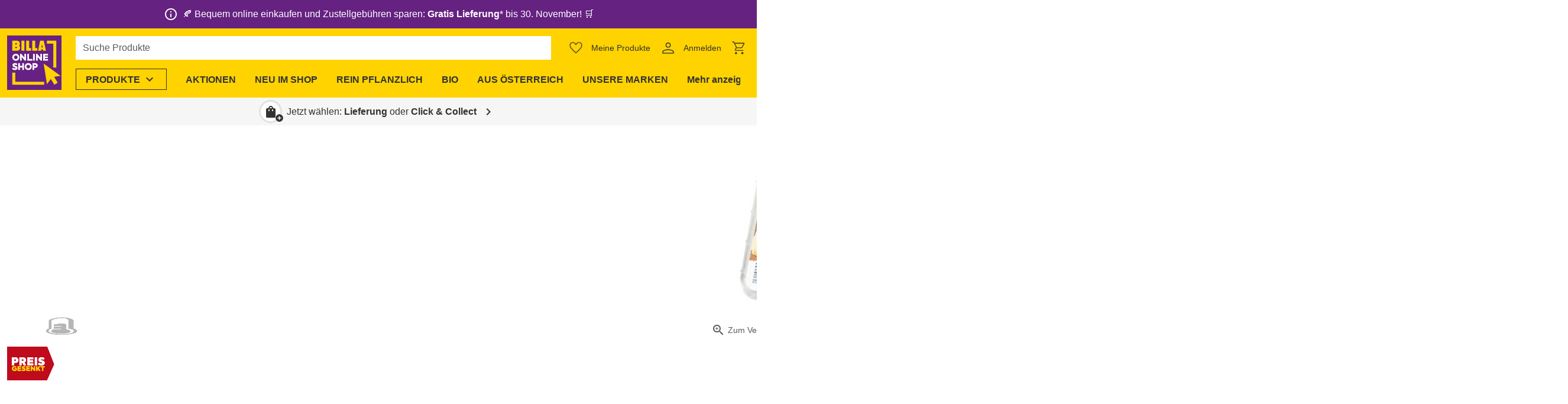

--- FILE ---
content_type: text/css; charset=utf-8
request_url: https://shop.billa.at/_nuxt/product-price-wrapper.Dmt0Ermw.css
body_size: -248
content:
.ws-product-information-wrapper{display:flex;flex-direction:column;flex-grow:inherit}.ws-product-information-wrapper .ws-favorite-button{float:right;margin-left:8px}.ws-product-information-wrapper__title-wrapper{text-decoration:none}.ws-product-price-information__lowest-price{font-family:var(--body-font-family);font-size:.75rem;font-weight:400;letter-spacing:normal;line-height:1.35}.ws-sticky-layout:has(.ws-product-price-information) .ws-product-price-validity{font-family:var(--body-font-family);font-size:1rem;font-weight:400;letter-spacing:normal;line-height:1.5}.ws-sticky-layout:has(.ws-product-price-information) .ws-product-price-information__lowest-price{font-family:var(--body-font-family);font-size:.875rem;font-weight:400;letter-spacing:normal;line-height:1.5}.ws-product-price-wrapper__container{display:grid;grid-template-areas:"discount-info price";grid-template-columns:1fr minmax(105px,auto);position:relative}.ws-product-price-wrapper__container .ws-notifications{bottom:-10px;left:0;padding:0!important;position:absolute;right:0}.ws-product-price-wrapper__container .ws-notifications .ws-notifications__message{width:100%}.ws-product-price-wrapper-container__discount-info{grid-area:discount-info}.ws-product-price-wrapper-container__price{grid-area:price}.ws-product-price-wrapper .ws-product-price-loyalty-icon,.ws-product-price-wrapper .ws-product-price-tag-badge{max-width:80px}.ws-product-price-wrapper--unavailable .ws-product-price-loyalty-icon,.ws-product-price-wrapper--unavailable .ws-product-price-tag-badge{opacity:.2}.ws-product-price-wrapper .ws-product-price__additional-info{font-family:var(--body-font-family);font-size:.75rem;font-weight:400;letter-spacing:normal;line-height:1.35}


--- FILE ---
content_type: text/css; charset=utf-8
request_url: https://shop.billa.at/_nuxt/product-title.Cma3zgtI.css
body_size: -194
content:
.ws-product-title[data-v-0672eeb1]{-webkit-hyphens:auto;hyphens:auto;max-width:100%;overflow-wrap:break-word;text-wrap:wrap;hyphenate-limit-chars:8 4 4}.ws-sticky-layout:has(.ws-product-title) .ws-product-title[data-v-0672eeb1]{font-size:var(--h4-size-desktop)}@container ((min-width: 64rem)){.ws-sticky-layout:has(.ws-product-title) .ws-product-title[data-v-0672eeb1]{font-size:var(--h3-size-desktop)}}


--- FILE ---
content_type: text/css; charset=utf-8
request_url: https://shop.billa.at/_nuxt/product-category-breadcrumbs.CmNrkFFl.css
body_size: -342
content:
.ws-product-category-breadcrumbs{display:flex;gap:8px;mask:linear-gradient(270deg,#0000,#000 16px);overflow-x:auto;padding-right:16px}@media only screen and (max-width:599.98px){.ws-product-category-breadcrumbs>:nth-last-child(n+2){display:none}}


--- FILE ---
content_type: text/css; charset=utf-8
request_url: https://shop.billa.at/_nuxt/product-detail-part-base.VqY1ebjS.css
body_size: 111
content:
@media only screen and (min-width:960px){.ws-product-detail-row{display:grid;grid-template-columns:30% auto}}.ws-product-detail-row:last-child{margin-bottom:24px}.ws-product-detail-row__title{-webkit-hyphens:auto;hyphens:auto;margin-top:24px;overflow-wrap:break-word}@media only screen and (min-width:960px){.ws-product-detail-row__title{flex:0 0 16.6666666667%;margin-right:24px}}.ws-product-detail-row__content{margin-top:8px;overflow-wrap:break-word}@media only screen and (min-width:960px){.ws-product-detail-row__content{margin-top:24px}}.ws-product-detail-part-base-other-attribute{gap:12px}.ws-product-detail-part-base-other-attribute__image img{height:40px;object-fit:contain;width:40px}


--- FILE ---
content_type: text/javascript; charset=utf-8
request_url: https://shop.billa.at/_nuxt/n4jMpeBC.js
body_size: -446
content:
import{bd as t}from"./DQHKzSI0.js";const o=t({class:[String,Array,Object],style:{type:[String,Array,Object],default:null}},"component");export{o as m};


--- FILE ---
content_type: text/javascript; charset=utf-8
request_url: https://shop.billa.at/_nuxt/C3rpCF3Z.js
body_size: -87
content:
import{_ as d}from"./lWI6k2aT.js";import{_ as p}from"./BIFa49uV.js";import{u as f}from"./j_EiWCTz.js";import{d as c,u as $,l,o as s,au as i,n as k,m,j as g,F as C,q as b,W as y,k as t}from"./DQHKzSI0.js";const M={class:"ws-profile-menu-extended"},x=c({__name:"profile-menu-extended",setup(v){const{isMounted:r}=f(),{profileConfig:o}=$().$componentConfigs;return(e,n)=>(s(),l("div",M,[i(e.$slots,"beforeContent"),k(d),(s(!0),l(C,null,b(e.$extensions.customer.profile.menuExtended,(u,a)=>(s(),m(y(u.loaderFn),{key:`menuExtended-${a}`}))),128)),t(r)&&e.$vuetify.display.mdAndUp?i(e.$slots,"mdAndUpContent",{key:0}):t(r)&&e.$vuetify.display.smAndDown?(s(),m(p,{key:1,title:t(o).profileMenuTitle,"logout-button-icon":t(o).profileMenuButtonIcon,"logout-button-text":t(o).profileMenuLogoutButtonText,sections:t(o).profileMenuSections,subtitle:t(o).profileMenuSubtitle,onMenuLinkClicked:n[0]||(n[0]=u=>e.$emit("menu-link-clicked")),onLogout:n[1]||(n[1]=u=>e.$emit("logout"))},null,8,["title","logout-button-icon","logout-button-text","sections","subtitle"])):g("",!0),i(e.$slots,"afterContent")]))}});export{x as _};


--- FILE ---
content_type: text/javascript; charset=utf-8
request_url: https://shop.billa.at/_nuxt/COQ_U6p3.js
body_size: -351
content:
import{_ as o}from"./DUJzRtxo.js";import"./DQHKzSI0.js";import"./Bm_ZIM8J.js";import"./Bnw2HqFV.js";import"./D14kMbjB.js";import"./LdxR-09H.js";import"./ZGx4YChs.js";import"./DFOHOhPx.js";import"./BdFY6PCv.js";export{o as default};


--- FILE ---
content_type: text/javascript; charset=utf-8
request_url: https://shop.billa.at/_nuxt/YtLfsqbu.js
body_size: 310
content:
import{y as v,a as d,f,u as n,x as y,v as q,s as m,ag as h,aI as k,aq as R}from"./DQHKzSI0.js";import{b as S,p as T}from"./DI78KR-A.js";const u=m(void 0),_=()=>{const o=v(),e=d(),t=f(),{$tracking:r}=n(),i=s=>{const{$clientRuntimeConfig:{baseUrl:a}}=n();k({link:[{rel:"canonical",href:a+o.resolve(s).href}]})},g=()=>{p(void 0),e.query.slug&&(o.push({query:{...e.query,slug:void 0}}),i({query:{...e.query,slug:void 0}})),r.page("",t.type,t.navigationType,void 0)},l=s=>{p(s),h(()=>{o.push({query:{...e.query,slug:s.slug}}),i({name:R,params:{slug:s.slug}})}),r.page(`:product:${s.slug}`,"product",t.navigationType,{event:"product.view",product:s})},p=s=>{s&&S(s),u.value=s};return y(()=>e.query,(s,a)=>{if(typeof s.slug=="string"&&s.slug!==u.value?.slug&&a.slug===u.value?.slug){const c=T(s.slug);c&&l(c)}else s.slug===void 0&&u.value?.slug&&g()}),{close:g,open:l,product:q(()=>u.value)}};export{_ as u};


--- FILE ---
content_type: text/javascript; charset=utf-8
request_url: https://shop.billa.at/_nuxt/B1-VurPs.js
body_size: 502
content:
const __vite__mapDeps=(i,m=__vite__mapDeps,d=(m.f||(m.f=["./D6VuQUnq.js","./DQHKzSI0.js","./entry.ByINgGUe.css","./progress-circular.DUduvBTN.css"])))=>i.map(i=>d[i]);
import{d as $,u as A,H as D,v as l,l as c,o,n as T,aa as I,E as u,k as e,m as L,C as S,t as p,j as m,p as O,_ as x}from"./DQHKzSI0.js";import E from"./t54W52qK.js";import{u as F}from"./j_EiWCTz.js";import{u as N}from"./Dh-M8pgM.js";import{u as z}from"./w48yaEMi.js";import"./C0-MHYG3.js";import"./CoY4IDa0.js";import"./CY5e-OD0.js";import"./Bm_ZIM8J.js";const B={class:"ws-cart-badge-wrapper"},V={key:1,"aria-hidden":"true"},q={key:0,class:"ws-header-quick-link__text ml-2 text-body-2 font-weight-bold"},H={key:1,class:"ws-icon notranslate","aria-hidden":"true"},Y=$({__name:"cart-badge",props:{title:{},icon:{default:"shopping_cart"},linkDescription:{default:void 0},svgImage:{default:void 0},titlePlacement:{default:void 0}},setup(g){const k=S(()=>x(()=>import("./D6VuQUnq.js"),__vite__mapDeps([0,1,2,3]),import.meta.url)),n=g,{$componentConfigs:{cartConfig:{cartSummaryArticleTotalCount:v,summaryOrderPrice:f,sideCartCloseLabel:C,sideCartOpenLabel:_}},$f:h}=A(),{isMounted:s}=F(),a=z(),t=D(),y=l(()=>h(v,[t.cart.productLineItems.length])),{formattedTotal:i}=N(),w=l(()=>i.value?`${f} ${i.value}`:""),b=l(()=>`${n.title}, ${y.value}, ${w.value}`),P=l(()=>a.isOpenable.value?a.open.value?C||n.linkDescription:_||n.linkDescription:n.linkDescription);return(r,d)=>(o(),c("div",B,[T(E,{class:O(["ws-cart-badge",{"ws-cart-badge--has-total":e(s)&&e(i)}]),"data-test":"quick-link-cart","grow-icon":e(t).hasPendingCartAction,icon:r.icon,"link-description":e(P),"link-page":e(a).linkPage.value,"svg-image":r.svgImage,title:e(s)?e(b):void 0,onClick:d[0]||(d[0]=M=>e(a).toggle())},I({_:2},[e(s)&&(e(t).isFetching||e(t).hasPendingCartAction||e(t).cart.lineItemCount)?{name:"badge",fn:u(()=>[e(t).isFetching||e(t).hasPendingCartAction||e(t).isFinalized?(o(),L(e(k),{key:0,color:"white",indeterminate:"",size:12,width:1})):(o(),c("span",V,p(e(t).cart.lineItemCount),1))]),key:"0"}:void 0,e(s)&&e(i)?{name:"text",fn:u(()=>[r.titlePlacement==="Next to icon"?(o(),c("span",q,p(e(i)),1)):m("",!0),e(a).open.value&&r.$vuetify.display.lgAndDown||!e(a).open.value&&e(a).isOpenable.value?(o(),c("span",H," chevron_left ")):m("",!0)]),key:"1"}:void 0]),1032,["class","grow-icon","icon","link-description","link-page","svg-image","title"])]))}});export{Y as default};


--- FILE ---
content_type: image/svg+xml
request_url: https://assets-eu-01.kc-usercontent.com/d5bbd8c1-f776-012f-71ae-f309933a3006/b0775b69-bf3d-4ead-a02c-82d60bc9cc7e/laktosefrei.svg
body_size: 774
content:
<?xml version="1.0" encoding="utf-8"?>
<!-- Generator: Adobe Illustrator 27.4.1, SVG Export Plug-In . SVG Version: 6.00 Build 0)  -->
<svg version="1.1" id="Ebene_1" xmlns="http://www.w3.org/2000/svg" xmlns:xlink="http://www.w3.org/1999/xlink" x="0px" y="0px"
	 width="100px" height="100px" viewBox="0 0 100 100" style="enable-background:new 0 0 100 100;" xml:space="preserve">
<rect x="44.4" y="27.9" width="30.7" height="66.1"/>
<path d="M34.7,13.7c0.5,0.8,0.9,1.5,1.3,2.2c2,3.5,4.1,7,6.1,10.5c0.2,0.4,0.4,0.9,0.4,1.4c0,21.9,0,43.8,0,65.7l0,0.5H26.9v-1.1
	c0-21.6,0-43.2,0-64.8c0-0.6,0.2-1.3,0.5-1.8c2.2-3.9,4.5-7.7,6.7-11.6C34.3,14.4,34.4,14.1,34.7,13.7"/>
<path d="M37,13.5c3.9,0,7.6,0,11.4,0c6,0,12,0,18,0c0.4,0,0.9,0.2,1.1,0.6c2.3,3.8,4.5,7.7,6.7,11.6l0.3,0.6h-1
	c-9.4,0-18.8,0-28.2,0c-0.7,0-1.1-0.2-1.5-0.9c-2-3.6-4.1-7.2-6.2-10.8C37.4,14.2,37.2,13.9,37,13.5"/>
<rect x="35.7" y="5.1" width="30.7" height="6.7"/>
<line x1="16.1" y1="84" x2="82.7" y2="17.4"/>
<path d="M17.4,85.3L84,18.7c0.7-0.7,0.7-1.9,0-2.7c-0.7-0.7-1.9-0.7-2.7,0L14.7,82.7c-0.7,0.7-0.7,1.9,0,2.7
	C15.5,86.1,16.7,86.1,17.4,85.3"/>
</svg>


--- FILE ---
content_type: text/javascript; charset=utf-8
request_url: https://shop.billa.at/_nuxt/DHyY6Zpn.js
body_size: -484
content:
import{b2 as s,u}from"./DQHKzSI0.js";const c=(t,e)=>s(t,{...e,$fetch:u().$ofetch},"$VqJKnh6IDl");export{c as u};


--- FILE ---
content_type: text/javascript; charset=utf-8
request_url: https://shop.billa.at/_nuxt/Cl3r_slq.js
body_size: 16
content:
import{a as f}from"./D7VMwng2.js";import{i as g}from"./CZ5p_PVZ.js";import{b as k,u as y}from"./CXY3pNDy.js";import{p as _}from"./Dfh-0Tev.js";import{d as I,dI as b,s as P,l as s,F as C,q as D,p as h,k as t,af as z,o as n,m as B,P as $,W as w}from"./DQHKzSI0.js";import"./OU5hyfsB.js";import"./C6xgu1-Y.js";const F={layout:"Fullwidth"},R={...k,...F,..._,content:()=>[]},S=["kontentId"],A=I({__name:"column",props:b({content:{},kontentId:{},codename:{},backgroundColor:{},backgroundImage:{},backgroundImageSize:{},backgroundImageRepeat:{},layout:{},paddingLeft:{},paddingTop:{},paddingRight:{},paddingBottom:{}},R),setup(r){const o=r,a=P(null),{background_style:l}=y(a,o),c=g({...o,padding:12}),m={"1/2":"6","1/3":"4","2/3":"12","1/4":"6","3/4":"12"},d={"1/2":"6","1/3":"4","2/3":"8","1/4":"3","3/4":"9"},u=o.layout!=="Fullwidth"?[`col-sm-${m[o.layout]}`,`col-md-${d[o.layout]}`]:[];return(i,v)=>(n(),s("div",{ref_key:"rootRef",ref:a,style:z({...t(l),...t(c)}),class:h(["ws-column col-12 flex-column",...t(u)]),kontentId:o.kontentId,"data-test":"column"},[(n(!0),s(C,null,D(i.content,(e,p)=>(n(),B(w(`ws-${e.component}`),$({key:`${e.kontentId}-${p}`},{ref_for:!0},t(f)(e)),null,16))),128))],14,S))}});export{A as default};


--- FILE ---
content_type: text/javascript; charset=utf-8
request_url: https://shop.billa.at/_nuxt/o6ZOtXRl.js
body_size: -496
content:
import{_ as o}from"./D4-D4ZB3.js";import"./CY5e-OD0.js";import"./DQHKzSI0.js";export{o as default};


--- FILE ---
content_type: text/javascript; charset=utf-8
request_url: https://shop.billa.at/_nuxt/BNqSYQlS.js
body_size: 5623
content:
const __vite__mapDeps=(i,m=__vite__mapDeps,d=(m.f||(m.f=["./i-LuEb1X.js","./D_rFw0gL.js","./DQHKzSI0.js","./entry.ByINgGUe.css","./D7VMwng2.js","./cms-components.BiXbMhI8.css","./CSKek0SI.js","./DK3YMAH4.js","./C0-MHYG3.js","./CoY4IDa0.js","./CY5e-OD0.js","./qX82WcU0.js","./C6xgu1-Y.js","./BKRS8239.js","./BNIL5DDb.js","./yCiuphXr.js","./lazy-load-image.Bj26ZR5O.css","./header-menu-teaser.QWPRVzut.css","./CaMaLgvz.js","./DMQXTYwM.js","./rFlQ0LVk.js","./CZ5p_PVZ.js","./2SeHMft-.js","./button.DtgRnTiT.css","./bzHIRxgc.js","./DFOHOhPx.js","./fade-transition.CD7-rWbA.css","./wwG6zQX3.js","./menu.BrGkNtwn.css","./header-menu-item.BLHg2ece.css","./DwGZCkXS.js","./header-menu-link.DbdtGGmW.css","./t54W52qK.js","./Bm_ZIM8J.js","./header-quick-link.C6EuBcry.css","./Bu4dVAnD.js","./DHyY6Zpn.js","./Dzd1iOOh.js","./C6o1ITNz.js","./header-menu-level.C9pga_zp.css","./DxGbpk6d.js","./header-menu-overview-base-desktop.BAyNGZhk.css","./BR88RHFX.js","./pweXsMYN.js","./alert.1meGm9MQ.css","./Dx3KbFJC.js","./fade-transition-group.COhwEWA6.css","./notifications.DzTEMk2f.css","./DnsswGjB.js","./Dyn-44v5.js","./OU5hyfsB.js","./j_EiWCTz.js","./n4jMpeBC.js","./B3bHkyD_.js","./BftiPPGB.js","./VApp.5sh4-81E.css","./W6enUo0u.js","./menu-badge.CkDBLLSg.css","./1MuLECkr.js","./top-bar-banner.d2w1WXrZ.css"])))=>i.map(i=>d[i]);
import{d as U,w as he,m as u,o as t,E as D,l as m,j as b,s as L,v as Q,k as e,F as H,C as R,bz as J,P as q,_ as V,ag as ne,A as Z,B as pe,u as z,x as ie,p as Y,q as T,W,n as F,D as P,a8 as le,an as fe,h as ge,r as _e,af as N,t as j,ae as ue,V as oe,a as ke,f as ve,au as ye,bx as re}from"./DQHKzSI0.js";import{_ as we}from"./CY5e-OD0.js";import{u as Ce}from"./DHyY6Zpn.js";import{W as se}from"./Dzd1iOOh.js";import{_ as be}from"./DxGbpk6d.js";import{_ as $e}from"./BR88RHFX.js";import{u as Ie}from"./yCiuphXr.js";import{e as Be}from"./DnsswGjB.js";import{_ as Le}from"./D_rFw0gL.js";import{u as Ae,V as He}from"./Dyn-44v5.js";import{F as xe,T as Ee}from"./W6enUo0u.js";const Me=["alt"],Se=U({__name:"header-logo",async setup(A){let l,h;const{data:p}=([l,h]=he(()=>Ce("/tenant/logo",{key:"tenant-logo"})),l=await l,h(),l),f=`data:image/svg+xml;charset=utf-8,${p.value?.src}`;return(_,i)=>{const r=we;return t(),u(r,{class:"ws-header-logo",to:"/"},{default:D(()=>[f?(t(),m("img",{key:0,src:f,alt:_.$t("breadcrumbs.home")},null,8,Me)):b("",!0)]),_:1})}}}),Pe=U({__name:"header-menu-overview-content-desktop",props:{item:{},columns:{default:void 0},divider:{type:Boolean,default:!1},showClose:{type:Boolean,default:!1}},emits:["close"],setup(A,{expose:l,emit:h}){const p=R(()=>V(()=>import("./i-LuEb1X.js"),__vite__mapDeps([0,1,2,3,4,5]),import.meta.url)),f=R(()=>V(()=>import("./CSKek0SI.js"),__vite__mapDeps([6,7,8,9,10,2,3,11,12,13,14,15,16,17]),import.meta.url)),_=A,i=h,r=L(void 0),c=L(void 0),v=L(void 0),k=L(void 0),o=Q(()=>I(c.value)),y=Q(()=>I(k.value)),n=Q(()=>M("teaser1")),a=Q(()=>M("teaser2")),g=Q(()=>M("teaser3")),E={linkPage:_.item.linkPage,linkUrl:_.item.linkUrl,menuItems:_.item.menuItems,targetWindow:_.item.targetWindow,title:_.item.title},x=w=>{if(!w)return;const $=w.querySelectorAll(".ws-header-menu-level__item:not(.ws-header-menu-level__item--nolink)");$.length>0&&$[0].focus()},S=(w,$)=>{r.value=$,c.value=w,k.value=void 0,ne(()=>{const O=document.querySelectorAll(".ws-header-menu-level");x(O[1])})},s=(w,$)=>{v.value=$,k.value=w,ne(()=>{const O=document.querySelectorAll(".ws-header-menu-level");x(O[2])})},d=()=>{C(),i("close")},C=()=>{r.value=void 0,c.value=void 0,v.value=void 0,k.value=void 0},I=w=>({linkPage:w.linkPage,linkUrl:w.linkUrl,menuItems:w.menuItems,targetWindow:w.targetWindow,title:w.title}),M=w=>{const $=_.item;return $&&Array.isArray($[w])&&$[w].length&&$[w]||void 0};return l({resetLevel:C}),(w,$)=>(t(),u(be,{class:"ws-header-menu-overview-content-desktop",columns:w.columns,divider:w.divider,"first-column-props":E,"show-close":w.showClose,onChangeLevelItem:S,onClose:d},{secondColumn:D(()=>[e(c)?(t(),u(se,q({key:0,"change-level":""},e(o),{"previous-menu-item-index":e(r),onChangeLevelItem:s,onClose:d,onCloseLevel:$[0]||($[0]=O=>c.value=void 0)}),null,16,["previous-menu-item-index"])):Array.isArray(e(n))&&e(n).length?(t(),m(H,{key:1},[e(n)[0].component==="menu-teaser"?(t(),u(e(f),J(q({key:0},e(n)[0])),null,16)):(t(),u(e(p),{key:1,class:"px-2",content:e(n),"data-test":"menu-overview-teaser"},null,8,["content"]))],64)):b("",!0)]),thirdColumn:D(()=>[e(k)?(t(),u(se,q({key:0},e(y),{"previous-menu-item-index":e(v),onClose:d,onCloseLevel:$[1]||($[1]=O=>k.value=void 0)}),null,16,["previous-menu-item-index"])):Array.isArray(e(a))&&e(a).length?(t(),m(H,{key:1},[e(a)[0].component==="menu-teaser"?(t(),u(e(f),J(q({key:0},e(a)[0])),null,16)):(t(),u(e(p),{key:1,class:"px-2",content:e(a),"data-test":"menu-overview-teaser"},null,8,["content"]))],64)):b("",!0)]),fourthColumn:D(()=>[Array.isArray(e(g))&&e(g).length?(t(),m(H,{key:0},[e(g)[0].component==="menu-teaser"?(t(),u(e(f),J(q({key:0},e(g)[0])),null,16)):(t(),u(e(p),{key:1,class:"px-2",content:e(g),"data-test":"menu-overview-teaser"},null,8,["content"]))],64)):b("",!0)]),_:1},8,["columns","divider","show-close"]))}});function Te(A,l){const h=L(A),p=L([]),f=A.slice(0,-1),_=L([]),i="show_more",r=(s,d)=>s+d,c=s=>document.getElementById(s)?.offsetWidth||0,v=s=>A.findIndex(d=>d.codename===s),k=()=>_.value.filter(s=>s.codename!==i).map(s=>s.width).reduce(r,0),o=8,y=20,n=()=>{const s=document.querySelectorAll(".ws-header-menu__button > .ws-btn"),d=(C,I)=>C.offsetWidth+(I===s.length-1?y:o);return Array.from(s).map(d).reduce(r,0)},a=32,g=s=>s?s.dataset.name?s.offsetWidth:s.offsetWidth+a:0,E=s=>Array.from(s).map(d=>{const C=d.querySelector(".ws-header-menu-link");return C?{codename:C.dataset.name||"products",width:g(C)}:{codename:d.dataset.name||"products",width:g(d)}}),x=()=>{const s=c("ws-header-menu-container"),d=c("menuItemContent-show_more"),C=n(),M=s<C+k()?C+d:C;return s-M},S=()=>{if(h.value=[],p.value=[],x()>k()){h.value=f;return}let s=0;_.value.slice(0,-1).forEach(d=>{s=s+d.width;const C=A[v(d.codename)];C&&(x()>s?h.value.push(C):p.value.push(C))}),p.value.length&&h.value.push({...l,menuItems:p.value})};return Z(()=>{const d=document.getElementById("navigation").querySelectorAll(".ws-header-menu-item, .ws-header-menu-link");_.value=E(d),S(),window.addEventListener("resize",S)}),pe(()=>{window.removeEventListener("resize",S)}),{menuItems:h,redraw:S}}const We=U({__name:"header-menu",props:{headerConfig:{},isShrinked:{type:Boolean,default:!1}},setup(A){const l=R(()=>V(()=>import("./CaMaLgvz.js"),__vite__mapDeps([18,19,2,3,20,7,21,22,9,10,23]),import.meta.url)),h=R(()=>V(()=>import("./bzHIRxgc.js"),__vite__mapDeps([24,25,2,3,26,27,28,29]),import.meta.url)),p=R(()=>V(()=>import("./DwGZCkXS.js"),__vite__mapDeps([30,8,9,10,2,3,31]),import.meta.url)),f=A,{$t:_}=z(),i={codename:"show_more",component:"menu-item",kontentId:"",name:"show_more",title:_("button.showmore")},r=(f.headerConfig.menuItems||[]).concat([{...i,menuItems:[i]}]),{menuItems:c,redraw:v}=Te(r,i);ie(()=>f.isShrinked,o=>{o||setTimeout(()=>{v()},200)});const k=f.headerConfig.menuAlignment==="distributed";return(o,y)=>(t(),m("ul",{id:"navigation",class:Y(["ws-header-menu d-flex align-center",{"justify-space-between":k}]),"aria-label":"main navigation",role:"menubar"},[(t(!0),m(H,null,T(o.$extensions.coreUiLibrary.headerMenuItems.before,(n,a)=>(t(),u(W(n.loaderFn),{key:`before-${a}`}))),128)),(t(!0),m(H,null,T(e(c),(n,a)=>(t(),m(H,null,[n.title&&Array.isArray(n.menuItems)&&n.menuItems.length?(t(),u(e(h),{id:`menuItemContent-${n.codename}`,key:`menu-item-${a}`,ref_for:!0,ref:`menuItemContent-${a}`,"data-test":"header-menu-item","is-list-item":"","color-header-menu-item":o.headerConfig.colorHeaderMenuItem,"data-name":n.codename,"skiplink-id":`menu-item-${a+1}`,"short-title":n.shortTitle,title:n.title,onClose:g=>o.$refs[`menuOverviewContent-${a}`]?.[0]?.resetLevel()},{content:D(()=>[F(Pe,{ref_for:!0,ref:`menuOverviewContent-${a}`,columns:o.headerConfig.columns,divider:o.headerConfig.divider,item:n,onClose:g=>o.$refs[`menuItemContent-${a}`]?.[0]?.close()},null,8,["columns","divider","item","onClose"])]),_:2},1032,["id","color-header-menu-item","data-name","skiplink-id","short-title","title","onClose"])):n.linkPage||n.linkUrl?(t(),u(e(p),{key:`menu-link-${a}`,"color-header-menu-item":o.headerConfig.colorHeaderMenuItem,"data-name":n.codename,"link-page":n.linkPage,"link-url":n.linkUrl,"short-title":n.shortTitle,title:n.title},null,8,["color-header-menu-item","data-name","link-page","link-url","short-title","title"])):(t(),m(H,{key:2},[],64))],64))),256)),Array.isArray(o.headerConfig.menuButtons)&&o.headerConfig.menuButtons.length?(t(!0),m(H,{key:0},T(o.headerConfig.menuButtons,(n,a)=>(t(),u(e(l),q({key:`menu-button-${a}`,class:"ws-header-menu__button","data-test":"header-menu-button"},{ref_for:!0},n),null,16))),128)):b("",!0)],2))}}),Ue={class:"ws-header-quick-links d-flex","data-test":"header-quick-links"},Fe=U({__name:"header-quick-links",props:{backgroundColor:{default:void 0},borderBottomColor:{default:void 0},menuButtons:{default:void 0},menuItems:{default:void 0},menuQuickLinks:{default:()=>[]},titlePlacement:{default:void 0}},setup(A){const l=R(()=>V(()=>import("./t54W52qK.js"),__vite__mapDeps([32,8,9,10,2,3,33,34]),import.meta.url)),h=R(()=>V(()=>import("./Bu4dVAnD.js"),__vite__mapDeps([35,2,3,32,8,9,10,33,34,36,37,38,39,40,41,42,43,44,45,46,47,15,48,1,4,5,49,50,12,51,52,53,54,55,56,57]),import.meta.url)),p=A,{$extensions:f}=z(),_={Menu:h,QuickLink:l},i={Extended:["titlePlacement"],Menu:["backgroundColor","borderBottomColor","menuButtons","menuItems"],QuickLink:["growIcon","linkPage","linkUrl","targetWindow","titlePlacement"]},r=o=>{const y=o.specialCaseIdentifier||"QuickLink";return(i[y]||i.Extended).reduce((a,g)=>({[g]:o[g]||p[g],...a}),{})},c=o=>({linkDescription:o.linkDescription,icon:o.icon,svgImage:o.svgImage,title:o.title,...r(o)}),v=o=>f.coreUiLibrary.headerQuickLinks.available.map(y=>y.name).includes(o.toString())||o===h||o===l,k=p.menuQuickLinks.map(o=>{const y=o.specialCaseIdentifier,n=y?`Ws${y}Badge`:"WsHeaderQuickLink",a=_[y||"QuickLink"]||`Ws${y}Badge`;if(!v(a))return null;const g=f.coreUiLibrary.headerQuickLinks.available.find(E=>E.name===n);return{component:g?g.loaderFn:a,specialCaseIdentifier:y,props:c(o)}}).filter(o=>o);return(o,y)=>(t(),m("div",Ue,[(t(!0),m(H,null,T(e(f).coreUiLibrary.headerQuickLinks.before,(n,a)=>(t(),u(W(n.loaderFn),{key:`before-${a}`}))),128)),(t(!0),m(H,null,T(e(k),(n,a)=>(t(),u(W(n?.component),q({key:`${n?.props.title}-${a}`,"data-test":n?.specialCaseIdentifier?`quick-link-${a}`:`quick-link-${n?.props.linkPage||n?.props.linkUrl}`},{ref_for:!0},n?.props),null,16,["data-test"]))),128))]))}}),De={class:"ws-header__quick-links d-flex ws-grid-column-3-4"},Re=U({__name:"header-search-and-quick-links",setup(A){const{$componentConfigs:{headerConfig:l}}=z(),h=l.order==="Menu bottom",p=l.order==="Search bottom",f=!!l.slogan,i={"--search-custom-property-align-items":h&&f?"end":"center","--search-custom-property-padding":f?h?"0 0 10px 0":p?"0 0 3px 0":"0 0":p?"3px 0 0 0":"0 0"};return(r,c)=>(t(),m(H,null,[r.$extensions.coreUiLibrary.header.searchFlapout?(t(),u(W(r.$extensions.coreUiLibrary.header.searchFlapout),{key:0,"data-test":"header-search","search-class":"ws-header__search d-none d-md-flex ws-grid-column-2-3","search-custom-property":i})):b("",!0),P("div",De,[F(Fe,{"background-color":e(l).backgroundColor,"border-bottom-color":e(l).borderColor,"menu-buttons":e(l).menuButtons,"menu-items":e(l).menuItems,"menu-quick-links":e(l).menuQuickLinks||[],"title-placement":e(l).quickLinkTitlePlacement},null,8,["background-color","border-bottom-color","menu-buttons","menu-items","menu-quick-links","title-placement"])])],64))}}),ae=le(Re,[["__scopeId","data-v-88b20c13"]]),Ve={class:"ws-header-notifications"},Oe=U({__name:"header",emits:["header-height","total-header-height"],setup(A,{emit:l}){const h=R(()=>V(()=>import("./1MuLECkr.js"),__vite__mapDeps([58,7,33,2,3,59]),import.meta.url)),p=l,{$clientRuntimeConfig:{featureCartCheckout:f,featureSearch:_},$componentConfigs:{headerConfig:i,topBarBannerConfig:r}}=z(),c=L(!1),v=L(!1),k=L(0),o=L(null);ie(c,B=>{B||G()});const y=i.order==="Menu bottom",n=i.order==="Search bottom";let a=0;const g=i.maxWidth?`${i.maxWidth}px`:"var(--ws-layout-max-width)",E=!!i.logoFullHeight,x=!!i.slogan,S=Array.isArray(i.menuQuickLinks)&&i.menuQuickLinks.length>0,s=Array.isArray(i.menuItems)&&i.menuItems.length>0,d=()=>{let B=2;return(x&&_&&s||E)&&B++,x&&_&&s&&E&&B++,`ws-header__logo ws-grid-row-1-${B} ws-grid-column-1-2`},C=()=>["ws-header__menu",`ws-grid-column-${y&&!E?1:2}-4`],I=()=>n?x?"10px":"6px":"0",M=d(),w=C(),$={"--menu-custom-property-padding-top":y&&!x?"6px":"0","--menu-custom-property-padding-bottom":I()},O=()=>{(document.documentElement.scrollTop!==a&&document.documentElement.scrollTop>o.value.clientHeight||document.documentElement.scrollTop===0)&&(v.value=document.documentElement.scrollTop>a,a=document.documentElement.scrollTop,c.value=document.documentElement.scrollTop>0)},ee=()=>{v.value||p("header-height",o.value.getBoundingClientRect().height)},G=()=>{let B=o.value.getBoundingClientRect().height;c.value&&(B-=k.value),p("total-header-height",B)};let K;return Z(()=>{K=new ResizeObserver(()=>{ee(),G()}),K.observe(o.value),G(),Ie(window,"scroll",O)}),fe(()=>{K?.disconnect()}),(B,te)=>{const de=ue,ce=_e("kontent-reference");return t(),m("div",{style:N({"--top-bar-banner-height":e(k)?`${e(k)}px`:void 0}),class:"ws-header-container flex-shrink-0 hide-on-print","data-test":"header-container"},[ge((t(),m("header",{ref_key:"headerRef",ref:o,style:N([B.$coreUiLibrary.header.css.styles.data.value,{backgroundColor:e(i).backgroundColor,"--border-color":e(i).borderColor,"--hover-bg-color":e(i).backgroundColorActive,"--hover-text-color":e(i).textColorActive,"--menu-item-color":e(i).colorHeaderMenuItem,"--header-icon-color":e(i).colorHeaderMenuIcon}]),class:Y(["ws-header",B.$coreUiLibrary.header.css.classes.data.value,{"ws-header--has-quick-links":e(S)},{"ws-header--shrinked":e(v),"ws-header--top-bar-banner-hidden":e(c),"ws-header--has-border-bottom":!e(f)||!e(i).orderBannerText||e(v),"ws-header--is-search-bottom":n}])},[e(r).textMobile||e(r).textTablet||e(r).textDesktop?(t(),u(e(h),{key:0,config:e(r),hide:e(c),"max-width":e(i).maxWidth,onHeight:te[0]||(te[0]=X=>k.value=X)},null,8,["config","hide","max-width"])):b("",!0),P("div",{style:N({maxWidth:e(g)}),class:"container py-md-2"},[F(Se,{class:Y([e(M),{"ws-header__logo--has-less-padding":!e(x)}]),"data-test":"header-logo"},null,8,["class"]),e(x)?(t(),m("div",{key:0,style:N({color:e(i).sloganColor}),class:"ws-header__slogan ws-header__slogan-has-padding-bottom text-subtitle-1 ws-grid-row-1-2 ws-grid-column-2-4","data-test":"header-slogan"},j(e(i).slogan),5)):b("",!0),y?(t(),u(ae,{key:1})):b("",!0),e(s)?(t(),m("div",{key:2,id:"ws-header-menu-container",class:Y(e(w)),style:$},[F(We,{"header-config":e(i),"is-shrinked":e(v)},null,8,["header-config","is-shrinked"])],2)):b("",!0),n?(t(),u(ae,{key:3})):b("",!0),B.$extensions.coreUiLibrary.header.searchBar?(t(),u(W(B.$extensions.coreUiLibrary.header.searchBar),{key:4,class:"d-md-none ws-grid-row-2-3 ws-grid-column-1-4"})):b("",!0)],4),B.$extensions.coreUiLibrary.header.after?(t(),u(W(B.$extensions.coreUiLibrary.header.after),{key:1,onRecalculateHeight:ee},null,32)):b("",!0),F(de,null,{default:D(()=>[P("div",Ve,[F($e,{"notification-provider":B.$notifications},null,8,["notification-provider"]),(t(!0),m(H,null,T(e(Be)(B.$extensions.coreUiLibrary.header.notifications),(X,me)=>(t(),u(W(X.loaderFn),{key:`notification-${me}`}))),128))])]),_:1})],6)),[[ce,e(i).kontentId,void 0,{"disable-target-styles":!0}]])],4)}}}),Qe=le(Oe,[["__scopeId","data-v-c77d137e"]]),qe={name:"WsFooter"},Ne=U({...qe,setup(A){const{$componentConfigs:{footerConfig:l}}=z();return(h,p)=>(t(),m("footer",{style:N({backgroundColor:e(l).color,color:e(l).textColor}),class:Y(["ws-footer hide-on-print",{"ws-footer--neutral-links":e(l).neutralLinks}]),"data-test":"footer"},[F(Le,{id:"footer",content:e(l).content},null,8,["content"])],6))}}),ze={class:"ma-2 pa-2",href:"#main"},je=["href"],Ye={class:"d-none d-lg-block ma-2 pa-2",href:"#search"},Ge={class:"d-lg-none ma-2 pa-2",href:"#mobile-search"},Ke=U({__name:"skiplinks",props:{hasFooter:{type:Boolean}},setup(A){const{$clientRuntimeConfig:{featureCartCheckout:l,featureSearch:h},$componentConfigs:{headerConfig:p}}=z(),f=l?"0":"1",_=()=>{const r=document.querySelector("#footer a, #footer button, #footer input, #footer select, #footer textarea");r&&r.focus()},i=r=>{(r.key==="Enter"||r.key===" ")&&(r.preventDefault(),_())};return(r,c)=>c[0]||(oe(-1,!0),(c[0]=P("nav",{class:"ws-skiplinks","aria-label":r.$t("skiplinks.title")},[P("a",ze,j(r.$t("skiplinks.main")),1),e(p)?(t(),m("a",{key:0,class:"ma-2 pa-2",href:`#menu-item-${e(f)}`,"data-test":"navigation"},j(r.$t("skiplinks.navigation")),9,je)):b("",!0),e(h)?(t(),m(H,{key:1},[P("a",Ye,j(r.$t("skiplinks.search")),1),P("a",Ge,j(r.$t("skiplinks.search")),1)],64)):b("",!0),(t(!0),m(H,null,T(r.$extensions.coreUiLibrary.skiplinks.items,(v,k)=>(t(),u(W(v.loaderFn),{key:k}))),128)),r.hasFooter?(t(),m("a",{key:2,class:"ma-2 pa-2",href:"#footer",onKeydown:i},j(r.$t("skiplinks.footer")),33)):b("",!0)],8,["aria-label"])).cacheIndex=0,oe(1),c[0])}}),Xe={class:"ws-layout-default__main"},Je=["id"],Ze=U({__name:"default",setup(A){const l=ke(),h=L(null),{layout_backgroundStyles:p}=Ae(h),{$clientRuntimeConfig:{featureCartCheckout:f,featureSearch:_},$componentConfigs:{footerConfig:i,headerConfig:r,topBarBannerConfig:c},$webView:v}=z(),k=L(0);re(xe,k);const o=L(0);re(Ee,o);const y=Q(()=>typeof l.name=="string"&&ve().routesWithHeaderContentOnly.includes(l.name)),n=Q(()=>!y.value&&!!i&&!v.isEnabled),a=L(50),g=L(0),E=L(0),x=s=>{a.value=s,g.value=s,E.value=s},S=()=>{const M=Array.isArray(r?.menuItems)&&r.menuItems.length>0;f&&r.orderBannerText&&(a.value+=56),(c.textMobile||c.textTablet||c.textDesktop)&&(a.value+=48),(_||M)&&(a.value+=50),g.value+=a.value,r.slogan&&(g.value+=50),E.value+=16+(g.value??a.value)};return Z(()=>{S()}),(s,d)=>{const C=ue;return t(),u(He,{style:N({"--layout-header-height-xs":`${e(a)}px`,"--layout-header-height-sm":`${e(g)}px`,"--layout-header-height-md-and-up":`${e(E)}px`,"--layout-fixed-area-height":`${e(k)}px`}),class:Y(["ws-layout-default",{"ws-layout-default--header-content-only":e(y)},{"ws-layout-default--webview":e(v).isEnabled}])},{default:D(()=>[P("div",Xe,[e(v).isEnabled?b("",!0):(t(),u(Ke,{key:0,"has-footer":e(n)},null,8,["has-footer"])),!e(v).isEnabled&&e(r)?(t(),u(Qe,{key:1,onHeaderHeight:d[0]||(d[0]=I=>x(I)),onTotalHeaderHeight:d[1]||(d[1]=I=>o.value=I)})):b("",!0),P("main",{id:"main",ref_key:"backgroundRef",ref:h,style:N(e(p))},[ye(s.$slots,"default")],4),e(n)?(t(),u(Ne,{key:2})):b("",!0),(t(!0),m(H,null,T(s.$teleportTargets.defaultLayout,I=>(t(),m("div",{id:I,key:I},null,8,Je))),128))]),F(C,null,{default:D(()=>[(t(!0),m(H,null,T(s.$extensions.core.layoutDefault.after,(I,M)=>(t(),u(W(I.loaderFn),{key:M}))),128))]),_:1})]),_:3},8,["style","class"])}}}),ct=Object.freeze(Object.defineProperty({__proto__:null,default:Ze},Symbol.toStringTag,{value:"Module"}));export{Se as _,ct as a};


--- FILE ---
content_type: text/javascript; charset=utf-8
request_url: https://shop.billa.at/_nuxt/fcjR_dWV.js
body_size: -204
content:
const o={left:"flex-start",right:"flex-end",top:"flex-start",bottom:"flex-end",center:"center"},i=t=>{function e(n){const l=n?t.contentVerticalAlign:t.contentAlign,c=n?t.contentAlign:t.contentVerticalAlign;return{alignItems:l?o[l]:"normal",display:"flex",flexDirection:n?"row":"column",justifyContent:c?o[c]:"flex-start"}}return{getColumnStyles:e(!1),getRowStyles:e(!0)}};export{i as c};


--- FILE ---
content_type: text/javascript; charset=utf-8
request_url: https://shop.billa.at/_nuxt/BOBez2hl.js
body_size: -471
content:
import{_ as o}from"./wNnMV9BA.js";import"./CWozgVlL.js";import"./CY5e-OD0.js";import"./DQHKzSI0.js";export{o as default};


--- FILE ---
content_type: text/javascript; charset=utf-8
request_url: https://shop.billa.at/_nuxt/pweXsMYN.js
body_size: 286
content:
const __vite__mapDeps=(i,m=__vite__mapDeps,d=(m.f||(m.f=["./Ck65nIM8.js","./FKfAv-3M.js","./Bm_ZIM8J.js","./DQHKzSI0.js","./entry.ByINgGUe.css","./icon.BBgTg41I.css"])))=>i.map(i=>d[i]);
import{d as t,l as n,m as l,j as i,au as s,k as c,p as d,o,C as p,_ as m}from"./DQHKzSI0.js";const u={key:2},k=t({__name:"alert",props:{type:{},hideIcon:{type:Boolean},icon:{}},setup(_){const a=p(()=>m(()=>import("./Ck65nIM8.js"),__vite__mapDeps([0,1,2,3,4,5]),import.meta.url)),r={success:"check_circle",info:"info",warning:"warning",error:"error"};return(e,f)=>(o(),n("div",{class:d([`ws-alert ws-alert--${e.type}`,{"ws-alert--hide-icon":e.hideIcon}])},[e.hideIcon?i("",!0):(o(),l(c(a),{key:0,class:"ws-alert__icon",name:e.icon||r[e.type]},null,8,["name"])),e.hideIcon||e.$slots.default?.length===0?s(e.$slots,"default",{key:1}):(o(),n("div",u,[s(e.$slots,"default")]))],2))}});export{k as _};


--- FILE ---
content_type: text/javascript; charset=utf-8
request_url: https://shop.billa.at/_nuxt/C6o1ITNz.js
body_size: -350
content:
const t='a[href], button:not([disabled]), input:not([disabled]), select:not([disabled]), textarea:not([disabled]), [tabindex]:not([tabindex="-1"])',s=e=>e?Array.from(e.querySelectorAll(t)):[],o=e=>e?.querySelector(t)??null;export{s as a,o as s};


--- FILE ---
content_type: text/javascript; charset=utf-8
request_url: https://shop.billa.at/_nuxt/DOYyW9i4.js
body_size: -184
content:
import{_ as o}from"./ByP9gxB9.js";import"./DQHKzSI0.js";import"./CY5e-OD0.js";import"./Bnw2HqFV.js";import"./B9RTKV0f.js";import"./YtLfsqbu.js";import"./DI78KR-A.js";import"./CEFI1GTi.js";import"./BKRS8239.js";import"./BNIL5DDb.js";import"./CkiK4uUI.js";import"./CBxNHO_5.js";import"./1GrJSEsm.js";import"./CZkqdO2i.js";import"./LdxR-09H.js";import"./Dj5n4lvd.js";import"./j_EiWCTz.js";export{o as default};


--- FILE ---
content_type: text/javascript; charset=utf-8
request_url: https://shop.billa.at/_nuxt/CWozgVlL.js
body_size: -83
content:
import{_ as u}from"./CY5e-OD0.js";import{d as y,f as m,v as d,m as _,j as r,k as a,E as f,p as k,o as s,l as n,D as b,t as c,aO as v}from"./DQHKzSI0.js";const w={key:0,class:"ws-icon ws-icon--small notranslate","aria-hidden":"true"},B={key:1,class:"ws-pill ml-2"},P=y({__name:"category-tree-navigation-button",props:{category:{},categoryProperties:{default:void 0},replace:{type:Boolean,default:!1}},setup(l){const o=l,i=m(),t=d(()=>o.categoryProperties?.find(e=>e.slug===o.category.slug)),p=()=>{v("queryId"),o.category.current||i.setNavigationType("breadcrumb")};return(e,h)=>{const g=u;return!a(t)||a(t)?.total?(s(),_(g,{key:0,class:k(["ws-category-tree-navigation-button ws-btn ws-btn--secondary-link",e.category.isBackBtn?"ws-btn--small":"ws-btn--large"]),"data-test":"category-tree-navigation-button",replace:e.replace,to:e.category.current?"":e.category.to,onClick:p},{default:f(()=>[e.category.isBackBtn?(s(),n("span",w," chevron_left ")):r("",!0),b("span",null,c(e.category.name),1),a(t)?.total?(s(),n("span",B,c(a(t).total),1)):r("",!0)]),_:1},8,["class","replace","to"])):r("",!0)}}});export{P as _};


--- FILE ---
content_type: text/javascript; charset=utf-8
request_url: https://shop.billa.at/_nuxt/B9RTKV0f.js
body_size: 44
content:
import{d as c,u as i,m as n,o as u,W as d,E as l,au as m,aq as f}from"./DQHKzSI0.js";import{u as _}from"./YtLfsqbu.js";import{b as k}from"./DI78KR-A.js";const y=c({__name:"product-item-base",props:{product:{},stockPrediction:{default:void 0},detailType:{default:"Detail"},tag:{default:"div"}},setup(o){const e=o,s=i().$componentConfigs.productsGeneralConfig.detailType||e.detailType,a={to:{name:f,params:{slug:e.product.slug}}},r=_(),p=()=>{s==="Quick"?r.open(e.product):k(e.product)};return(t,g)=>(u(),n(d(t.tag),{class:"ws-product-item-base"},{default:l(()=>[m(t.$slots,"default",{linkProps:a,onClick:p})]),_:3}))}});export{y as _};


--- FILE ---
content_type: text/javascript; charset=utf-8
request_url: https://shop.billa.at/_nuxt/BIFa49uV.js
body_size: 1228
content:
const __vite__mapDeps=(i,m=__vite__mapDeps,d=(m.f||(m.f=["./DPy3VZNK.js","./DQHKzSI0.js","./entry.ByINgGUe.css","./DeuvHGdr.js","./FKfAv-3M.js","./Bm_ZIM8J.js","./icon.BBgTg41I.css","./DckHdfa1.js","./2SeHMft-.js","./CoY4IDa0.js","./CY5e-OD0.js","./profile-menu-link-base.CRG50w3g.css","./j_EiWCTz.js"])))=>i.map(i=>d[i]);
import{a8 as p,l,o,D as c,n as g,K as b,a9 as h,t as k,ar as w,G as y,j as m,m as a,J as L,aw as M,d,W as P,F as v,q as $,v as S,k as _,C as V,_ as C}from"./DQHKzSI0.js";import{a as T}from"./DeuvHGdr.js";import{_ as B}from"./FKfAv-3M.js";import{_ as W}from"./DckHdfa1.js";import{u as I}from"./j_EiWCTz.js";const O={name:"WsProfileMenuButtonLogout",components:{WsIcon:B},props:{icon:{type:String,default:"logout"},text:{type:String,required:!0}},methods:{logout(){(this._.provides[w]||this.$route).path!=="/"&&this.$router.push("/"),this.$emit("logout"),y().logout()}}},N={class:"ws-profile-menu-button-logout","data-test":"logout-button"};function A(i,e,t,s,n,r){const u=h("ws-icon");return o(),l("div",N,[c("button",{class:"ws-btn ws-btn--secondary fill-width",onClick:e[0]||(e[0]=(...f)=>r.logout&&r.logout(...f))},[g(u,{position:"left",name:t.icon},null,8,["name"]),b(" "+k(t.text),1)])])}const H=p(O,[["render",A]]),D={name:"WsProfileMenuHeading",props:{title:{type:String,required:!0},subtitle:{type:String,default:void 0}},setup(){return{customerStore:y()}}},q={class:"ws-profile-menu-heading"},E={class:"h3 mb-2","data-hj-suppress":"","data-test":"profile-user-greeting-title"},R=["innerHTML"];function j(i,e,t,s,n,r){return o(),l("div",q,[c("p",E,k(i.$f(t.title,i.$clientRuntimeConfig.firstNameFirst?[s.customerStore.customer?.firstName,s.customerStore.customer?.lastName]:[s.customerStore.customer?.lastName,s.customerStore.customer?.firstName])),1),t.subtitle?(o(),l("div",{key:0,"data-test":"profile-user-greeting-text",innerHTML:t.subtitle},null,8,R)):m("",!0)])}const F=p(D,[["render",j]]),G={name:"WsProfileMenuLinkGeneric",components:{WsProfileMenuLinkBase:W},props:{element:{type:Object,required:!0}},setup(){return{customerLoyaltyStore:M(),isMounted:I().isMounted}},computed:{chipText(){if(this.element.settingsDisplayPoints){const i=this.$_getPoolValue();return this.element.settingsPoolValueRepresentation==="Monetary value in subunits"?this.$c(this.poolValue/100):L(this.element.settingsPointsText,[i])}if(this.element.component==="customer-vouchers"&&this.isMounted&&this.customerLoyaltyStore.allVouchers?.length)return this.customerLoyaltyStore.allVouchers.length.toString()}},methods:{$_getPoolValue(){return this.element.settingsPoolIdentifier?this.customerLoyaltyStore.getPoolValue(this.element.settingsPoolIdentifier):this.customerLoyaltyStore.loyaltyMemberInformation?.points}}};function J(i,e,t,s,n,r){const u=h("ws-profile-menu-link-base");return o(),a(u,{element:t.element,"chip-text":r.chipText},null,8,["element","chip-text"])}const K=p(G,[["render",J]]),x={role:"presentation",class:"ws-profile-menu-link"},z=d({__name:"profile-menu-link",props:{link:{}},setup(i){return(e,t)=>(o(),l("li",x,[(o(),a(P(e.$extensions.customer.profile.menuItem[e.link.component]??K),{"data-test":`profile-link-${e.link.component}`,element:e.link,role:"menuitem"},null,8,["data-test","element"]))]))}}),Q={class:"ws-profile-menu-section",role:"presentation"},U=["aria-label","innerHTML"],X=["aria-label"],Y=d({__name:"profile-menu-section",props:{elements:{},subtitle:{}},emits:["menu-link-clicked"],setup(i){return(e,t)=>(o(),l("div",Q,[c("h3",{class:"ws-profile-menu-section__title text-base-color2 text-body-2","aria-label":e.subtitle,innerHTML:e.subtitle},null,8,U),e.elements?(o(),l("ul",{key:0,"aria-label":e.subtitle},[(o(!0),l(v,null,$(e.elements,s=>(o(),a(z,{key:`profile-element-${s.kontentId}`,"data-test":`profile-link-${s.component}`,link:s,onClick:t[0]||(t[0]=n=>e.$emit("menu-link-clicked"))},null,8,["data-test","link"]))),128))],8,X)):m("",!0)]))}}),Z={class:"ws-profile-menu"},ee={class:"ws-profile-menu__container",role:"navigation"},te={role:"presentation"},le=d({__name:"profile-menu",props:{accountOverview:{default:()=>[]},logoutButtonIcon:{default:"logout"},logoutButtonText:{},sections:{},subtitle:{default:void 0},title:{}},emits:["menu-link-clicked","logout"],setup(i){const e=V({loader:()=>C(()=>import("./DPy3VZNK.js"),__vite__mapDeps([0,1,2,3,4,5,6,7,8,9,10,11,12]),import.meta.url)}),t=i,s=S(()=>Array.isArray(t.accountOverview)&&t.accountOverview.length?T(t.accountOverview):void 0);return(n,r)=>(o(),l("div",Z,[c("nav",ee,[g(F,{title:n.title,subtitle:n.subtitle},null,8,["title","subtitle"]),c("ul",te,[Array.isArray(n.accountOverview)&&n.accountOverview.length?(o(),a(_(e),{key:0,"data-test":"profile-menu-item-account-overview",link:_(s)},null,8,["link"])):m("",!0)]),Array.isArray(n.sections)&&n.sections.length?(o(!0),l(v,{key:0},$(n.sections,u=>(o(),a(Y,{key:`profile-section-${u.kontentId}`,"data-test":"profile-menu-section",elements:u.elements??[],subtitle:u.subtitle??"",onMenuLinkClicked:r[0]||(r[0]=f=>n.$emit("menu-link-clicked"))},null,8,["elements","subtitle"]))),128)):m("",!0),n.$webView.isEnabled?m("",!0):(o(),a(H,{key:1,icon:n.logoutButtonIcon,text:n.logoutButtonText,onLogout:r[1]||(r[1]=u=>n.$emit("logout"))},null,8,["icon","text"]))])]))}});export{F as W,le as _,z as a,H as b};


--- FILE ---
content_type: text/javascript; charset=utf-8
request_url: https://shop.billa.at/_nuxt/D4-D4ZB3.js
body_size: 263
content:
import{_ as y}from"./CY5e-OD0.js";import{d as B,u as g,aI as x,v as k,l as s,k as o,j as N,F as d,q as v,o as a,n as H,D as L,E as C,K as I,t as $,aO as S}from"./DQHKzSI0.js";const V=["aria-label"],w={key:0,class:"ws-breadcrumbs text-body-2 text-base-color2","data-test":"breadcrumbs",role:"list"},E=["innerHTML"],q=B({__name:"breadcrumbs",props:{breadcrumbs:{},hideHome:{type:Boolean,default:!1},isProductBreadcrumbs:{type:Boolean,default:!1}},setup(b){const n=b,p=(e,t)=>(n.isProductBreadcrumbs?e:e.filter(r=>r.active)).map((r,l)=>{const c={"@type":"ListItem",position:l+1,name:r.name};return r.url&&(c.item=`${t}${r.url}`),c}),f=(e,t)=>({children:JSON.stringify({"@context":"https://schema.org","@type":"BreadcrumbList",itemListElement:p(e,t)}),type:"application/ld+json"}),{$t:i,$clientRuntimeConfig:{baseUrl:h}}=g();x({script:()=>f(n.breadcrumbs,h)});const m=k(()=>{let e=[];return n.breadcrumbs?.length&&(e=n.breadcrumbs.filter(t=>t.active).map(t=>({name:t.name,href:t.url})),e.length>4&&(e=e.slice(-3),e.unshift({name:"..."})),n.hideHome||e.unshift({href:"/",root:!0}),e[e.length-1].disabled=!0),e}),_=i("breadcrumbs.home")==="breadcrumbs.home"?"Home":i("breadcrumbs.home");return(e,t)=>{const u=y;return a(),s("nav",{class:"py-2 hide-on-print","aria-label":o(i)("breadcrumbs.label")},[e.breadcrumbs?.length?(a(),s("ol",w,[(a(!0),s(d,null,v(o(m),(r,l)=>(a(),s("li",{key:r.href,class:"ws-breadcrumbs__item","data-test":"breadcrumbs-item"},[l<o(m).length-1&&r.href?(a(),s(d,{key:0},[H(u,{to:r.href,onClick:t[0]||(t[0]=c=>o(S)("queryId"))},{default:C(()=>[I($(r.root?o(_):r.name),1)]),_:2},1032,["to"]),t[1]||(t[1]=L("span",{class:"mx-3","aria-hidden":"true"},"/",-1))],64)):(a(),s("span",{key:1,innerHTML:r.name},null,8,E))]))),128))])):N("",!0)],8,V)}}});export{q as _};


--- FILE ---
content_type: text/javascript; charset=utf-8
request_url: https://shop.billa.at/_nuxt/WCA0itjZ.js
body_size: 462
content:
import{d as b,u as A,z as F,G as C,v as N,A as I,b8 as R,b9 as D,N as E,l as T,o as _,n as G,E as g,D as n,k as s,P as B,aD as M,t as O,ae as P,ba as V,y as q,a as L,m as U}from"./DQHKzSI0.js";import{G as x}from"./ZGx4YChs.js";const z={class:"ws-favorite-button","data-test":"favorite-button"},K={class:"ws-icon ws-icon--medium notranslate","aria-hidden":"true"},j=["aria-label"],u="pending-favorite-product-reference",H=b({__name:"favorite-button",props:{reference:{},type:{},referenceTitle:{}},emits:["added","removed"],setup(f,{emit:a}){const e=f,i=a,{$componentConfigs:{favoritesConfig:r},$generalNotifications:w,$ofetch:v,$tracking:y}=A(),c=F(),p=C(),t=N(()=>c.isFavorite(e.type,e.reference)),h=new Date;I(()=>{R(u)===e.reference&&!t.value&&(m(),D(u))});const $=()=>{p.isAuthenticated?m():(V(u,e.reference),q().push({name:"login",query:{returnUrl:L().path,authRequired:"true"}}))},S=()=>c.add(e.type,e.reference,v).then(()=>{i("added")}),k=()=>c.delete(e.type,e.reference,v).then(()=>{i("removed")}),m=async()=>{const d=new Date().getMilliseconds()-h.getMilliseconds(),o=t.value?"Remove":"Add";t.value||navigator.vibrate?.(100),await(t.value?k():S()).then(()=>{y.event(`favorites.${o.toLowerCase()}`,{category:"Favorites",action:x.CLICK,label:o,value:d,property:`${e.type}:${e.reference}`})}).catch(()=>{});const l={message:t.value?r.messagesFavoriteAdded:r.messagesFavoriteRemoved,type:E.INFO};w.show({color:"error",icon:t.value?"favorite":"heart_broken",message:l.message,notificationId:"favoriteNotification"})};return(d,o)=>{const l=P;return _(),T("div",z,[G(l,null,{default:g(()=>[n("button",B({class:"ws-btn ws-btn--icon ws-btn--large ws-btn--rounded ws-btn--tertiary"},s(p).isAuthenticated?{"aria-label":(s(t)?s(r).messagesRemoveFavorite:s(r).messagesAddFavorite)+` - ${d.referenceTitle}`,"data-test":s(t)?"favorite-button-deselect":"favorite-button-select"}:{"aria-label":s(r).messagesFavoriteSignIn},{onClick:o[0]||(o[0]=M(J=>$(),["stop"]))}),[n("span",K,O(s(t)?"favorite":"favorite_border"),1)],16)]),fallback:g(()=>[n("button",{class:"ws-btn ws-btn--icon ws-btn--large ws-btn--rounded ws-btn--tertiary","aria-label":s(r).messagesFavoriteSignIn},o[1]||(o[1]=[n("span",{class:"ws-icon ws-icon--medium notranslate","aria-hidden":"true"}," favorite_border ",-1)]),8,j)]),_:1})])}}}),X=b({__name:"favorite-button-product",props:{product:{}},setup(f){return(a,e)=>(_(),U(H,{class:"ws-favorite-button-product",type:"products",reference:a.product.sku,"reference-title":a.product.name,onAdded:e[0]||(e[0]=i=>a.$tracking.favoriteProductAdd(a.product))},null,8,["reference","reference-title"]))}});export{X as default};


--- FILE ---
content_type: text/javascript; charset=utf-8
request_url: https://shop.billa.at/_nuxt/DQHKzSI0.js
body_size: 162591
content:
const __vite__mapDeps=(i,m=__vite__mapDeps,d=(m.f||(m.f=["./DEXhVPbI.js","./D4-D4ZB3.js","./CY5e-OD0.js","./breadcrumbs.Ms6Kl3L1.css","./D_rFw0gL.js","./D7VMwng2.js","./cms-components.BiXbMhI8.css","./C4MLWBid.js","./MZFn1SM1.js","./DHyY6Zpn.js","./index.Byq4E3wU.css","./BAFTyCqT.js","./BquyCZ0F.js","./ITAyGU2W.js","./A7k9l7nG.js","./CjDYcFkm.js","./CQvDZK9C.js","./Ch76DfIG.js","./C6o1ITNz.js","./CaR_OkZt.js","./filter.CkSo7g8X.css","./D6yf9BD9.js","./Be-2BTtK.js","./DNzCufkQ.js","./tile.Cz-7a6vy.css","./tile-skeleton.DwW-np1N.css","./srhIpw9g.js","./Bnw2HqFV.js","./product-grid.B19xxOrO.css","./DIHol7QX.js","./CCNpXau4.js","./ovuD6c8k.js","./BDlGZ_Ug.js","./BftiPPGB.js","./VSkeletonLoader.B-Lm5FZs.css","./my-products.B2kzkZDn.css","./CggIpe0_.js","./Dti7Xjf3.js","./BRp1-9zH.js","./FKfAv-3M.js","./Bm_ZIM8J.js","./icon.BBgTg41I.css","./CEFI1GTi.js","./BKRS8239.js","./BNIL5DDb.js","./CkiK4uUI.js","./product-image.DfdXSJVC.css","./CER45C5D.js","./delivery-pass.DeP_d2bx.css","./Dk0mP189.js","./CqKLhY6Y.js","./j_EiWCTz.js","./overview.upWFjhAk.css","./CqMm3oag.js","./BmiKte0z.js","./CguWMbvO.js","./CsZLcaR7.js","./F_kdnYJk.js","./B15Ysnyl.js","./form-element.DmjVXpdz.css","./D5DqNZU-.js","./checkbox-icon.DFgQLYHC.css","./checkbox.uypjV9S3.css","./MlskP51v.js","./DK3YMAH4.js","./pweXsMYN.js","./alert.1meGm9MQ.css","./DMcK7Wo5.js","./B2Y3WtrT.js","./progress-bar.Dl1RfSuy.css","./Dx3KbFJC.js","./fade-transition-group.COhwEWA6.css","./W6enUo0u.js","./DvtTu641.js","./yCiuphXr.js","./H3hfdpZB.js","./iVEF-gt7.js","./DFOHOhPx.js","./fade-transition.CD7-rWbA.css","./action-button.DHJhO2Ka.css","./DJyCSBn4.js","./recaptcha.DmY0mZC-.css","./DVKSFn7h.js","./n4jMpeBC.js","./BAyMjb2t.js","./form.CwEUh2dW.css","./BYIQ7ndM.js","./BkA_F2F8.js","./overview-collapsible.ai8mzo58.css","./QukM6kCt.js","./overview-collapsible-item.Ck2rrCB0.css","./B0mf6k_1.js","./cart-voucher-overview.CUIe5yDM.css","./DnsswGjB.js","./JaECi0hH.js","./B0uIUTta.js","./cart.C8LY8wSg.css","./Ca9FZ5yp.js","./D6tsz8Dc.js","./D3V42DQa.js","./checkout-expansion-panel.B1sjr-3Q.css","./D9Rgwfzg.js","./0g1cL-lO.js","./DeCFhwvK.js","./CiTi1xEZ.js","./GKpK9P3S.js","./D14kMbjB.js","./LdxR-09H.js","./CZkqdO2i.js","./DyFoOslW.js","./Dj5n4lvd.js","./BdFY6PCv.js","./_lAXUbgU.js","./categorized-product-line-item-list.B6cK7sa-.css","./Cxydpf89.js","./product-line-items-overview.C6Mo7IF0.css","./D7N5oPrI.js","./CJgULqER.js","./ThTtWo4a.js","./slider-group-item.17GlS7yL.css","./Tbd7jWTK.js","./tabs-content-fade.DR87QtB-.css","./CfLeRBqK.js","./tabs.wnbaYJ1Q.css","./DyTpu_bs.js","./header-focused.jDtJpwS7.css","./l_ZURnIQ.js","./time-slot-selection.DFgSh9i8.css","./BEBwQcC2.js","./BsL-z_gp.js","./bW_lK5gM.js","./checkout.KHf9je_d.css","./C25Apuza.js","./Dwj1Y6Uu.js","./order-confirmation.DxwvbQVk.css","./bJ376l7y.js","./DlAiFvaA.js","./BgJfGJmd.js","./DHhQiPDb.js","./Cn1gbybC.js","./BrdGLzBr.js","./CBxNHO_5.js","./1GrJSEsm.js","./product-title.Cma3zgtI.css","./product-price-wrapper.Dmt0Ermw.css","./Bn2d5y8R.js","./product-detail.2N1e4Bdz.css","./DI78KR-A.js","./product-slug.CQrAnx52.css","./Ct6QxfJX.js","./CWozgVlL.js","./category-tree-navigation-button.D-liX8hg.css","./BNqANem0.js","./products-slug.Dkk7-9fC.css","./Dt55F-Dt.js","./B1Ues9Ar.js","./brand-slug.BHa7ceIf.css","./CpJ9OBww.js","./login.BzfPO2En.css","./D1eIi-jG.js","./DUu1Ifmm.js","./BSG5SnGa.js","./offline-account.CdP948jJ.css","./BER66YdU.js","./DvbtDdsq.js","./9pZzqwZL.js","./fjJ4QDz0.js","./B3bHkyD_.js","./Dhp2ZHdT.js","./VProgressCircular.sPU2Zrq1.css","./profile-sub.DvHCDKn9.css","./BCebPsR5.js","./DmeudmvA.js","./lWI6k2aT.js","./profile.c1bksMgr.css","./D8R8IH3D.js","./BpLMLX_b.js","./CgQU2oMU.js","./B6_0kZiA.js","./CgoR4HYh.js","./DiedBEl7.js","./oguUSu0e.js","./index.CYPD8uGN.css","./VInput.rqrwtjxT.css","./CaF2eqR2.js","./CVnh8DDi.js","./router.WzGlvGLV.css","./B56bzkWf.js","./loader.AU6BVaKB.css","./VField.besAPbQ5.css","./C8_dTq_b.js","./Bydo_3Db.js","./VSelectionControl.BzdLsOft.css","./google-maps-autocomplete.Cg7UCPoE.css","./DHZlB8Ee.js","./DRSl2lsx.js","./wwG6zQX3.js","./menu.BrGkNtwn.css","./select.BO3MnthU.css","./CAX_pItZ.js","./order-physical-card.s8qy9mrY.css","./CIWItGWc.js","./C3NRBCNb.js","./BSb6xV9p.js","./store-item.heaOgT2C.css","./BbQi2Zgc.js","./BmNExAqy.js","./ZGx4YChs.js","./google-maps-position-finder.D9WRBHEW.css","./google-maps.CFTVslP3.css","./storefinder.CB2CVd_A.css","./D5fHH16N.js","./OKzd6yV6.js","./CZ5p_PVZ.js","./accordion.D2Q8t4Kr.css","./CaMaLgvz.js","./DMQXTYwM.js","./rFlQ0LVk.js","./2SeHMft-.js","./CoY4IDa0.js","./button.DtgRnTiT.css","./Cl3r_slq.js","./CXY3pNDy.js","./OU5hyfsB.js","./C6xgu1-Y.js","./Dfh-0Tev.js","./column.jRLPBj_O.css","./DIU_9Jcw.js","./custom-html.BH40q_Ik.css","./B8suSZeH.js","./C0-MHYG3.js","./qX82WcU0.js","./lazy-load-image.Bj26ZR5O.css","./feature.Cd5ZHkQt.css","./DesVRUNz.js","./UWmR9Lke.js","./headline.BNP96RgR.css","./H8P-yrl8.js","./BHGpKfgD.js","./iframe.CBW6cfby.css","./BVAv6kbq.js","./CkUSbX-z.js","./fcjR_dWV.js","./BvYC9Rxf.js","./image.DJDDqt2N.css","./image-list.BFcCNddW.css","./Chxq4-LZ.js","./image-slider-delimiters.FD-ILBJm.css","./DxQFJVZ4.js","./image-slider.BF2xv_dw.css","./BngT_ZZF.js","./GkOHmGdH.js","./option.BAcFqMLm.css","./C4ewJFZy.js","./accessibility-publication.DCWUO9rc.css","./BUgnhDCC.js","./publication.De2Z_XNC.css","./DpXH0Oh_.js","./CSsLEKu0.js","./nBwJlSDM.js","./C3e8i_g2.js","./CepikTTE.js","./social-follow.DkL2I2fR.css","./B5kwmYGs.js","./table.tVu0Uig8.css","./CJ83uz2C.js","./CPtYNVvu.js","./B9ugUhck.js","./DgA3nWrF.js","./C0CjHTCW.js","./teaser.zl0UbHoY.css","./xsNbP-L2.js","./base-slider.CYrtHYAC.css","./BQAUvF9s.js","./CL4aN-fZ.js","./text.fhVvyAht.css","./DIAe-jrL.js","./DuV2ih4_.js","./video.Cy3S7bHG.css","./hRh3YchD.js","./CwvGqUW_.js","./Cge4DpCC.js","./Cm8Gd2uK.js","./BFijPlbk.js","./banner.5Qxq4kHP.css","./Bqm8T8yI.js","./product-slider.C1D5vJt-.css","./DOrF9Zn7.js","./product-promotion.QVQ-8wK_.css","./OcdcUi5R.js","./CKkLKEkN.js","./textarea.DdBJkU1x.css","./D5ns9MsZ.js","./VFileInput.CxRKboJB.css","./1B5ckWhB.js","./form-deprecated.CehieMRl.css","./contact-form.B26YVwbK.css","./BrKDCD08.js","./DlA5rpMq.js","./autocomplete.CnQdg7eJ.css","./contact.BSxDGM2E.css","./CllH5ywT.js","./fish-tracking.Do75Azrl.css","./BM4-v0gr.js","./4vsaHcGn.js","./BySYG1iS.js","./newsletter-topics.C9508YYG.css","./CJvtjix-.js","./BC3X7yyP.js","./CDpcbtW7.js","./DPSDWqAs.js","./0wizV393.js","./index.D2wuopac.css","./voucher-item.B9fHVze0.css","./voucher-group.sfGbY_iQ.css","./C0eAq1rT.js","./CsUla4XV.js","./DFuBQIAE.js","./u9V-7HUM.js","./general-notifications.Cn84ATpt.css","./Diqq1k2k.js","./t54W52qK.js","./header-quick-link.C6EuBcry.css","./2Z_l9vZA.js","./Bq5KmRj5.js","./Ds56n43O.js","./dialog-close-button.BGKRV0Yn.css","./C3rpCF3Z.js","./BIFa49uV.js","./DeuvHGdr.js","./DckHdfa1.js","./profile-menu-link-base.CRG50w3g.css","./profile-menu.BIqS_stY.css","./profile-menu-extended.DNLjgmke.css","./customer-badge.BSUQ6OHr.css","./_XAip1Db.js","./foURh9u8.js","./DkNrdOXu.js","./search-result-base.DOwr8DAJ.css","./DuhYwH9S.js","./DOwQRuc3.js","./chip.B6XwAQAt.css","./search-result-categories.CYatI6x7.css","./CltDa0Zb.js","./results-products.Dz5rBw30.css","./DOYyW9i4.js","./ByP9gxB9.js","./B9RTKV0f.js","./YtLfsqbu.js","./product-tile.Ba6vxuUK.css","./DJLDYw-P.js","./CG2s5ozB.js","./product-price-type.DQ0Fp2M-.css","./search-result-product-item.B8qlbxOf.css","./C3hqTtCP.js","./AKer2q0U.js","./dialog.n1Z7aeSY.css","./wNnMV9BA.js","./product-category-breadcrumbs.CmNrkFFl.css","./product-quick-view-wrapper.D25jh2mW.css","./dypCjP0v.js","./product-tile-shop-forward.BU0Cg2Yq.css","./DaDmaZrM.js","./search-result-product-item-shop-forward.BUCz9j1i.css","./WCA0itjZ.js","./favorite-button-product.Bx1jaTip.css","./Cyub1wCf.js","./b7DtlKfa.js","./bzHIRxgc.js","./header-menu-item.BLHg2ece.css","./BiPj3Tkg.js","./Dzd1iOOh.js","./header-menu-level.C9pga_zp.css","./header-menu-overview-mobile.B_LaoqmY.css","./UDAsNGGK.js","./BOQg6V2W.js","./search-result-content.D3hgohxg.css","./search-flapout.bBk8TxYo.css","./header-search-bar.C5penbzz.css","./DrZSVf4S.js","./Dh-M8pgM.js","./cart-notifications.B-eJ3EG4.css","./CfB0BOOH.js","./C6e8anGC.js","./G69o-YwM.js","./order-banner.Msb8hXwI.css","./CV2dy7gd.js","./DxGbpk6d.js","./header-menu-overview-base-desktop.BAyNGZhk.css","./CSKek0SI.js","./header-menu-teaser.QWPRVzut.css","./B1-VurPs.js","./w48yaEMi.js","./cart-badge.CCWjPaLb.css","./BWHBbdb5.js","./COQ_U6p3.js","./DUJzRtxo.js","./product-actions-wrapper.CR2l1CF9.css","./ByoSPU99.js","./BORqnX9S.js","./ZthUEp_o.js","./product-slide-in.B91uJW0W.css","./DmFZoGIr.js","./BialD3NQ.js","./side-cart.DTzEV7ry.css","./Cj2Ndd0A.js","./CwTIa9bZ.js","./DIBLfcwE.js","./DZLQqvP6.js","./tqM14KOy.js","./DldahUjH.js","./selection-group.BtfvN1PV.css","./DIRvdszi.js","./clickable-line-header.ByeVrzpH.css","./radio-clickable-line-label.DB5of-DO.css","./types.BKBRLNZr.css","./DvJ4Msni.js","./checkout-payment.BMWgvIh-.css","./CFIL4dBr.js","./order-confirmation-payment.Ct0yU10N.css","./lBeEMCFL.js","./CXGbgGv8.js","./customer-payment-methods.DUROhRHy.css","./D_SQ8khY.js","./customer-orders.AS6wuqrU.css","./Bl3WdLbJ.js","./voucher-add-to-cart.CFYul_3S.css","./BULet4E0.js","./DIlpuK2P.js","./jlPj3nSN.js","./cart-order-value-delivery-pass-info.DOV8JwcP.css","./D6-ewvSR.js","./Blfsk6D-.js","./joe-discount-collector-points-bar.4ysYRW8Z.css","./cart-joe-discount-collector-overview.CE-rDigD.css","./DdDl-gHk.js","./checkout-payment-wallet.CdgcsHV2.css","./Bj-uQhCa.js","./order-confirmation-payment-wallet.fKz7v_Kn.css","./UsUSrv-e.js","./CzXOO9Mz.js","./BYQj3fR9.js","./profile-panel.f1Wu0Vay.css","./BKFe1QoK.js","./gift-card-dialog.dP2xznjz.css","./wallet.N-rKvM6I.css","./BNqSYQlS.js","./BR88RHFX.js","./notifications.DzTEMk2f.css","./Dyn-44v5.js","./VApp.5sh4-81E.css","./default.DKnA5vTd.css","./En7x7yEH.js","./focused.Dp9O8bHB.css","./ieZcVYgx.js","./error-page.z4Z2P4uk.css","./B3LLmpmI.js","./404.CxY3ewPR.css"])))=>i.map(i=>d[i]);
(function(){const t=document.createElement("link").relList;if(t&&t.supports&&t.supports("modulepreload"))return;for(const o of document.querySelectorAll('link[rel="modulepreload"]'))r(o);new MutationObserver(o=>{for(const s of o)if(s.type==="childList")for(const i of s.addedNodes)i.tagName==="LINK"&&i.rel==="modulepreload"&&r(i)}).observe(document,{childList:!0,subtree:!0});function n(o){const s={};return o.integrity&&(s.integrity=o.integrity),o.referrerPolicy&&(s.referrerPolicy=o.referrerPolicy),o.crossOrigin==="use-credentials"?s.credentials="include":o.crossOrigin==="anonymous"?s.credentials="omit":s.credentials="same-origin",s}function r(o){if(o.ep)return;o.ep=!0;const s=n(o);fetch(o.href,s)}})();/**
* @vue/shared v3.5.17
* (c) 2018-present Yuxi (Evan) You and Vue contributors
* @license MIT
**//*! #__NO_SIDE_EFFECTS__ */function Jc(e){const t=Object.create(null);for(const n of e.split(","))t[n]=1;return n=>n in t}const he={},Lr=[],Ft=()=>{},B1=()=>!1,ns=e=>e.charCodeAt(0)===111&&e.charCodeAt(1)===110&&(e.charCodeAt(2)>122||e.charCodeAt(2)<97),Zc=e=>e.startsWith("onUpdate:"),Ue=Object.assign,eu=(e,t)=>{const n=e.indexOf(t);n>-1&&e.splice(n,1)},H1=Object.prototype.hasOwnProperty,ye=(e,t)=>H1.call(e,t),re=Array.isArray,xr=e=>to(e)==="[object Map]",eo=e=>to(e)==="[object Set]",gl=e=>to(e)==="[object Date]",U1=e=>to(e)==="[object RegExp]",ce=e=>typeof e=="function",Oe=e=>typeof e=="string",Bt=e=>typeof e=="symbol",Ee=e=>e!==null&&typeof e=="object",tu=e=>(Ee(e)||ce(e))&&ce(e.then)&&ce(e.catch),I0=Object.prototype.toString,to=e=>I0.call(e),V1=e=>to(e).slice(8,-1),A0=e=>to(e)==="[object Object]",nu=e=>Oe(e)&&e!=="NaN"&&e[0]!=="-"&&""+parseInt(e,10)===e,Mr=Jc(",key,ref,ref_for,ref_key,onVnodeBeforeMount,onVnodeMounted,onVnodeBeforeUpdate,onVnodeUpdated,onVnodeBeforeUnmount,onVnodeUnmounted"),Mi=e=>{const t=Object.create(null);return n=>t[n]||(t[n]=e(n))},W1=/-(\w)/g,ht=Mi(e=>e.replace(W1,(t,n)=>n?n.toUpperCase():"")),G1=/\B([A-Z])/g,bn=Mi(e=>e.replace(G1,"-$1").toLowerCase()),rs=Mi(e=>e.charAt(0).toUpperCase()+e.slice(1)),Gs=Mi(e=>e?`on${rs(e)}`:""),dt=(e,t)=>!Object.is(e,t),Fr=(e,...t)=>{for(let n=0;n<e.length;n++)e[n](...t)},qa=(e,t,n,r=!1)=>{Object.defineProperty(e,t,{configurable:!0,enumerable:!1,writable:r,value:n})},ti=e=>{const t=parseFloat(e);return isNaN(t)?e:t},R0=e=>{const t=Oe(e)?Number(e):NaN;return isNaN(t)?e:t};let yl;const Fi=()=>yl||(yl=typeof globalThis<"u"?globalThis:typeof self<"u"?self:typeof window<"u"?window:typeof global<"u"?global:{});function ji(e){if(re(e)){const t={};for(let n=0;n<e.length;n++){const r=e[n],o=Oe(r)?z1(r):ji(r);if(o)for(const s in o)t[s]=o[s]}return t}else if(Oe(e)||Ee(e))return e}const Y1=/;(?![^(]*\))/g,K1=/:([^]+)/,q1=/\/\*[^]*?\*\//g;function z1(e){const t={};return e.replace(q1,"").split(Y1).forEach(n=>{if(n){const r=n.split(K1);r.length>1&&(t[r[0].trim()]=r[1].trim())}}),t}function os(e){let t="";if(Oe(e))t=e;else if(re(e))for(let n=0;n<e.length;n++){const r=os(e[n]);r&&(t+=r+" ")}else if(Ee(e))for(const n in e)e[n]&&(t+=n+" ");return t.trim()}function HR(e){if(!e)return null;let{class:t,style:n}=e;return t&&!Oe(t)&&(e.class=os(t)),n&&(e.style=ji(n)),e}const Q1="itemscope,allowfullscreen,formnovalidate,ismap,nomodule,novalidate,readonly",X1=Jc(Q1);function S0(e){return!!e||e===""}function J1(e,t){if(e.length!==t.length)return!1;let n=!0;for(let r=0;n&&r<e.length;r++)n=lr(e[r],t[r]);return n}function lr(e,t){if(e===t)return!0;let n=gl(e),r=gl(t);if(n||r)return n&&r?e.getTime()===t.getTime():!1;if(n=Bt(e),r=Bt(t),n||r)return e===t;if(n=re(e),r=re(t),n||r)return n&&r?J1(e,t):!1;if(n=Ee(e),r=Ee(t),n||r){if(!n||!r)return!1;const o=Object.keys(e).length,s=Object.keys(t).length;if(o!==s)return!1;for(const i in e){const a=e.hasOwnProperty(i),c=t.hasOwnProperty(i);if(a&&!c||!a&&c||!lr(e[i],t[i]))return!1}}return String(e)===String(t)}function ru(e,t){return e.findIndex(n=>lr(n,t))}const k0=e=>!!(e&&e.__v_isRef===!0),D0=e=>Oe(e)?e:e==null?"":re(e)||Ee(e)&&(e.toString===I0||!ce(e.toString))?k0(e)?D0(e.value):JSON.stringify(e,N0,2):String(e),N0=(e,t)=>k0(t)?N0(e,t.value):xr(t)?{[`Map(${t.size})`]:[...t.entries()].reduce((n,[r,o],s)=>(n[la(r,s)+" =>"]=o,n),{})}:eo(t)?{[`Set(${t.size})`]:[...t.values()].map(n=>la(n))}:Bt(t)?la(t):Ee(t)&&!re(t)&&!A0(t)?String(t):t,la=(e,t="")=>{var n;return Bt(e)?`Symbol(${(n=e.description)!=null?n:t})`:e};/**
* @vue/reactivity v3.5.17
* (c) 2018-present Yuxi (Evan) You and Vue contributors
* @license MIT
**/let tt;class L0{constructor(t=!1){this.detached=t,this._active=!0,this._on=0,this.effects=[],this.cleanups=[],this._isPaused=!1,this.parent=tt,!t&&tt&&(this.index=(tt.scopes||(tt.scopes=[])).push(this)-1)}get active(){return this._active}pause(){if(this._active){this._isPaused=!0;let t,n;if(this.scopes)for(t=0,n=this.scopes.length;t<n;t++)this.scopes[t].pause();for(t=0,n=this.effects.length;t<n;t++)this.effects[t].pause()}}resume(){if(this._active&&this._isPaused){this._isPaused=!1;let t,n;if(this.scopes)for(t=0,n=this.scopes.length;t<n;t++)this.scopes[t].resume();for(t=0,n=this.effects.length;t<n;t++)this.effects[t].resume()}}run(t){if(this._active){const n=tt;try{return tt=this,t()}finally{tt=n}}}on(){++this._on===1&&(this.prevScope=tt,tt=this)}off(){this._on>0&&--this._on===0&&(tt=this.prevScope,this.prevScope=void 0)}stop(t){if(this._active){this._active=!1;let n,r;for(n=0,r=this.effects.length;n<r;n++)this.effects[n].stop();for(this.effects.length=0,n=0,r=this.cleanups.length;n<r;n++)this.cleanups[n]();if(this.cleanups.length=0,this.scopes){for(n=0,r=this.scopes.length;n<r;n++)this.scopes[n].stop(!0);this.scopes.length=0}if(!this.detached&&this.parent&&!t){const o=this.parent.scopes.pop();o&&o!==this&&(this.parent.scopes[this.index]=o,o.index=this.index)}this.parent=void 0}}}function Wr(e){return new L0(e)}function gr(){return tt}function Bn(e,t=!1){tt&&tt.cleanups.push(e)}let Te;const da=new WeakSet;class x0{constructor(t){this.fn=t,this.deps=void 0,this.depsTail=void 0,this.flags=5,this.next=void 0,this.cleanup=void 0,this.scheduler=void 0,tt&&tt.active&&tt.effects.push(this)}pause(){this.flags|=64}resume(){this.flags&64&&(this.flags&=-65,da.has(this)&&(da.delete(this),this.trigger()))}notify(){this.flags&2&&!(this.flags&32)||this.flags&8||F0(this)}run(){if(!(this.flags&1))return this.fn();this.flags|=2,$l(this),j0(this);const t=Te,n=jt;Te=this,jt=!0;try{return this.fn()}finally{B0(this),Te=t,jt=n,this.flags&=-3}}stop(){if(this.flags&1){for(let t=this.deps;t;t=t.nextDep)iu(t);this.deps=this.depsTail=void 0,$l(this),this.onStop&&this.onStop(),this.flags&=-2}}trigger(){this.flags&64?da.add(this):this.scheduler?this.scheduler():this.runIfDirty()}runIfDirty(){za(this)&&this.run()}get dirty(){return za(this)}}let M0=0,To,Po;function F0(e,t=!1){if(e.flags|=8,t){e.next=Po,Po=e;return}e.next=To,To=e}function ou(){M0++}function su(){if(--M0>0)return;if(Po){let t=Po;for(Po=void 0;t;){const n=t.next;t.next=void 0,t.flags&=-9,t=n}}let e;for(;To;){let t=To;for(To=void 0;t;){const n=t.next;if(t.next=void 0,t.flags&=-9,t.flags&1)try{t.trigger()}catch(r){e||(e=r)}t=n}}if(e)throw e}function j0(e){for(let t=e.deps;t;t=t.nextDep)t.version=-1,t.prevActiveLink=t.dep.activeLink,t.dep.activeLink=t}function B0(e){let t,n=e.depsTail,r=n;for(;r;){const o=r.prevDep;r.version===-1?(r===n&&(n=o),iu(r),Z1(r)):t=r,r.dep.activeLink=r.prevActiveLink,r.prevActiveLink=void 0,r=o}e.deps=t,e.depsTail=n}function za(e){for(let t=e.deps;t;t=t.nextDep)if(t.dep.version!==t.version||t.dep.computed&&(H0(t.dep.computed)||t.dep.version!==t.version))return!0;return!!e._dirty}function H0(e){if(e.flags&4&&!(e.flags&16)||(e.flags&=-17,e.globalVersion===xo)||(e.globalVersion=xo,!e.isSSR&&e.flags&128&&(!e.deps&&!e._dirty||!za(e))))return;e.flags|=2;const t=e.dep,n=Te,r=jt;Te=e,jt=!0;try{j0(e);const o=e.fn(e._value);(t.version===0||dt(o,e._value))&&(e.flags|=128,e._value=o,t.version++)}catch(o){throw t.version++,o}finally{Te=n,jt=r,B0(e),e.flags&=-3}}function iu(e,t=!1){const{dep:n,prevSub:r,nextSub:o}=e;if(r&&(r.nextSub=o,e.prevSub=void 0),o&&(o.prevSub=r,e.nextSub=void 0),n.subs===e&&(n.subs=r,!r&&n.computed)){n.computed.flags&=-5;for(let s=n.computed.deps;s;s=s.nextDep)iu(s,!0)}!t&&!--n.sc&&n.map&&n.map.delete(n.key)}function Z1(e){const{prevDep:t,nextDep:n}=e;t&&(t.nextDep=n,e.prevDep=void 0),n&&(n.prevDep=t,e.nextDep=void 0)}let jt=!0;const U0=[];function pn(){U0.push(jt),jt=!1}function gn(){const e=U0.pop();jt=e===void 0?!0:e}function $l(e){const{cleanup:t}=e;if(e.cleanup=void 0,t){const n=Te;Te=void 0;try{t()}finally{Te=n}}}let xo=0;class eg{constructor(t,n){this.sub=t,this.dep=n,this.version=n.version,this.nextDep=this.prevDep=this.nextSub=this.prevSub=this.prevActiveLink=void 0}}class Bi{constructor(t){this.computed=t,this.version=0,this.activeLink=void 0,this.subs=void 0,this.map=void 0,this.key=void 0,this.sc=0,this.__v_skip=!0}track(t){if(!Te||!jt||Te===this.computed)return;let n=this.activeLink;if(n===void 0||n.sub!==Te)n=this.activeLink=new eg(Te,this),Te.deps?(n.prevDep=Te.depsTail,Te.depsTail.nextDep=n,Te.depsTail=n):Te.deps=Te.depsTail=n,V0(n);else if(n.version===-1&&(n.version=this.version,n.nextDep)){const r=n.nextDep;r.prevDep=n.prevDep,n.prevDep&&(n.prevDep.nextDep=r),n.prevDep=Te.depsTail,n.nextDep=void 0,Te.depsTail.nextDep=n,Te.depsTail=n,Te.deps===n&&(Te.deps=r)}return n}trigger(t){this.version++,xo++,this.notify(t)}notify(t){ou();try{for(let n=this.subs;n;n=n.prevSub)n.sub.notify()&&n.sub.dep.notify()}finally{su()}}}function V0(e){if(e.dep.sc++,e.sub.flags&4){const t=e.dep.computed;if(t&&!e.dep.subs){t.flags|=20;for(let r=t.deps;r;r=r.nextDep)V0(r)}const n=e.dep.subs;n!==e&&(e.prevSub=n,n&&(n.nextSub=e)),e.dep.subs=e}}const ni=new WeakMap,ir=Symbol(""),Qa=Symbol(""),Mo=Symbol("");function nt(e,t,n){if(jt&&Te){let r=ni.get(e);r||ni.set(e,r=new Map);let o=r.get(n);o||(r.set(n,o=new Bi),o.map=r,o.key=n),o.track()}}function cn(e,t,n,r,o,s){const i=ni.get(e);if(!i){xo++;return}const a=c=>{c&&c.trigger()};if(ou(),t==="clear")i.forEach(a);else{const c=re(e),l=c&&nu(n);if(c&&n==="length"){const u=Number(r);i.forEach((d,f)=>{(f==="length"||f===Mo||!Bt(f)&&f>=u)&&a(d)})}else switch((n!==void 0||i.has(void 0))&&a(i.get(n)),l&&a(i.get(Mo)),t){case"add":c?l&&a(i.get("length")):(a(i.get(ir)),xr(e)&&a(i.get(Qa)));break;case"delete":c||(a(i.get(ir)),xr(e)&&a(i.get(Qa)));break;case"set":xr(e)&&a(i.get(ir));break}}su()}function tg(e,t){const n=ni.get(e);return n&&n.get(t)}function _r(e){const t=le(e);return t===e?t:(nt(t,"iterate",Mo),At(e)?t:t.map(Je))}function Hi(e){return nt(e=le(e),"iterate",Mo),e}const ng={__proto__:null,[Symbol.iterator](){return fa(this,Symbol.iterator,Je)},concat(...e){return _r(this).concat(...e.map(t=>re(t)?_r(t):t))},entries(){return fa(this,"entries",e=>(e[1]=Je(e[1]),e))},every(e,t){return tn(this,"every",e,t,void 0,arguments)},filter(e,t){return tn(this,"filter",e,t,n=>n.map(Je),arguments)},find(e,t){return tn(this,"find",e,t,Je,arguments)},findIndex(e,t){return tn(this,"findIndex",e,t,void 0,arguments)},findLast(e,t){return tn(this,"findLast",e,t,Je,arguments)},findLastIndex(e,t){return tn(this,"findLastIndex",e,t,void 0,arguments)},forEach(e,t){return tn(this,"forEach",e,t,void 0,arguments)},includes(...e){return ha(this,"includes",e)},indexOf(...e){return ha(this,"indexOf",e)},join(e){return _r(this).join(e)},lastIndexOf(...e){return ha(this,"lastIndexOf",e)},map(e,t){return tn(this,"map",e,t,void 0,arguments)},pop(){return lo(this,"pop")},push(...e){return lo(this,"push",e)},reduce(e,...t){return vl(this,"reduce",e,t)},reduceRight(e,...t){return vl(this,"reduceRight",e,t)},shift(){return lo(this,"shift")},some(e,t){return tn(this,"some",e,t,void 0,arguments)},splice(...e){return lo(this,"splice",e)},toReversed(){return _r(this).toReversed()},toSorted(e){return _r(this).toSorted(e)},toSpliced(...e){return _r(this).toSpliced(...e)},unshift(...e){return lo(this,"unshift",e)},values(){return fa(this,"values",Je)}};function fa(e,t,n){const r=Hi(e),o=r[t]();return r!==e&&!At(e)&&(o._next=o.next,o.next=()=>{const s=o._next();return s.value&&(s.value=n(s.value)),s}),o}const rg=Array.prototype;function tn(e,t,n,r,o,s){const i=Hi(e),a=i!==e&&!At(e),c=i[t];if(c!==rg[t]){const d=c.apply(e,s);return a?Je(d):d}let l=n;i!==e&&(a?l=function(d,f){return n.call(this,Je(d),f,e)}:n.length>2&&(l=function(d,f){return n.call(this,d,f,e)}));const u=c.call(i,l,r);return a&&o?o(u):u}function vl(e,t,n,r){const o=Hi(e);let s=n;return o!==e&&(At(e)?n.length>3&&(s=function(i,a,c){return n.call(this,i,a,c,e)}):s=function(i,a,c){return n.call(this,i,Je(a),c,e)}),o[t](s,...r)}function ha(e,t,n){const r=le(e);nt(r,"iterate",Mo);const o=r[t](...n);return(o===-1||o===!1)&&uu(n[0])?(n[0]=le(n[0]),r[t](...n)):o}function lo(e,t,n=[]){pn(),ou();const r=le(e)[t].apply(e,n);return su(),gn(),r}const og=Jc("__proto__,__v_isRef,__isVue"),W0=new Set(Object.getOwnPropertyNames(Symbol).filter(e=>e!=="arguments"&&e!=="caller").map(e=>Symbol[e]).filter(Bt));function sg(e){Bt(e)||(e=String(e));const t=le(this);return nt(t,"has",e),t.hasOwnProperty(e)}class G0{constructor(t=!1,n=!1){this._isReadonly=t,this._isShallow=n}get(t,n,r){if(n==="__v_skip")return t.__v_skip;const o=this._isReadonly,s=this._isShallow;if(n==="__v_isReactive")return!o;if(n==="__v_isReadonly")return o;if(n==="__v_isShallow")return s;if(n==="__v_raw")return r===(o?s?pg:z0:s?q0:K0).get(t)||Object.getPrototypeOf(t)===Object.getPrototypeOf(r)?t:void 0;const i=re(t);if(!o){let c;if(i&&(c=ng[n]))return c;if(n==="hasOwnProperty")return sg}const a=Reflect.get(t,n,Se(t)?t:r);return(Bt(n)?W0.has(n):og(n))||(o||nt(t,"get",n),s)?a:Se(a)?i&&nu(n)?a:a.value:Ee(a)?o?Q0(a):qe(a):a}}class Y0 extends G0{constructor(t=!1){super(!1,t)}set(t,n,r,o){let s=t[n];if(!this._isShallow){const c=yn(s);if(!At(r)&&!yn(r)&&(s=le(s),r=le(r)),!re(t)&&Se(s)&&!Se(r))return c?!1:(s.value=r,!0)}const i=re(t)&&nu(n)?Number(n)<t.length:ye(t,n),a=Reflect.set(t,n,r,Se(t)?t:o);return t===le(o)&&(i?dt(r,s)&&cn(t,"set",n,r):cn(t,"add",n,r)),a}deleteProperty(t,n){const r=ye(t,n);t[n];const o=Reflect.deleteProperty(t,n);return o&&r&&cn(t,"delete",n,void 0),o}has(t,n){const r=Reflect.has(t,n);return(!Bt(n)||!W0.has(n))&&nt(t,"has",n),r}ownKeys(t){return nt(t,"iterate",re(t)?"length":ir),Reflect.ownKeys(t)}}class ig extends G0{constructor(t=!1){super(!0,t)}set(t,n){return!0}deleteProperty(t,n){return!0}}const ag=new Y0,cg=new ig,ug=new Y0(!0);const Xa=e=>e,ws=e=>Reflect.getPrototypeOf(e);function lg(e,t,n){return function(...r){const o=this.__v_raw,s=le(o),i=xr(s),a=e==="entries"||e===Symbol.iterator&&i,c=e==="keys"&&i,l=o[e](...r),u=n?Xa:t?ri:Je;return!t&&nt(s,"iterate",c?Qa:ir),{next(){const{value:d,done:f}=l.next();return f?{value:d,done:f}:{value:a?[u(d[0]),u(d[1])]:u(d),done:f}},[Symbol.iterator](){return this}}}}function Es(e){return function(...t){return e==="delete"?!1:e==="clear"?void 0:this}}function dg(e,t){const n={get(o){const s=this.__v_raw,i=le(s),a=le(o);e||(dt(o,a)&&nt(i,"get",o),nt(i,"get",a));const{has:c}=ws(i),l=t?Xa:e?ri:Je;if(c.call(i,o))return l(s.get(o));if(c.call(i,a))return l(s.get(a));s!==i&&s.get(o)},get size(){const o=this.__v_raw;return!e&&nt(le(o),"iterate",ir),Reflect.get(o,"size",o)},has(o){const s=this.__v_raw,i=le(s),a=le(o);return e||(dt(o,a)&&nt(i,"has",o),nt(i,"has",a)),o===a?s.has(o):s.has(o)||s.has(a)},forEach(o,s){const i=this,a=i.__v_raw,c=le(a),l=t?Xa:e?ri:Je;return!e&&nt(c,"iterate",ir),a.forEach((u,d)=>o.call(s,l(u),l(d),i))}};return Ue(n,e?{add:Es("add"),set:Es("set"),delete:Es("delete"),clear:Es("clear")}:{add(o){!t&&!At(o)&&!yn(o)&&(o=le(o));const s=le(this);return ws(s).has.call(s,o)||(s.add(o),cn(s,"add",o,o)),this},set(o,s){!t&&!At(s)&&!yn(s)&&(s=le(s));const i=le(this),{has:a,get:c}=ws(i);let l=a.call(i,o);l||(o=le(o),l=a.call(i,o));const u=c.call(i,o);return i.set(o,s),l?dt(s,u)&&cn(i,"set",o,s):cn(i,"add",o,s),this},delete(o){const s=le(this),{has:i,get:a}=ws(s);let c=i.call(s,o);c||(o=le(o),c=i.call(s,o)),a&&a.call(s,o);const l=s.delete(o);return c&&cn(s,"delete",o,void 0),l},clear(){const o=le(this),s=o.size!==0,i=o.clear();return s&&cn(o,"clear",void 0,void 0),i}}),["keys","values","entries",Symbol.iterator].forEach(o=>{n[o]=lg(o,e,t)}),n}function au(e,t){const n=dg(e,t);return(r,o,s)=>o==="__v_isReactive"?!e:o==="__v_isReadonly"?e:o==="__v_raw"?r:Reflect.get(ye(n,o)&&o in r?n:r,o,s)}const fg={get:au(!1,!1)},hg={get:au(!1,!0)},mg={get:au(!0,!1)};const K0=new WeakMap,q0=new WeakMap,z0=new WeakMap,pg=new WeakMap;function gg(e){switch(e){case"Object":case"Array":return 1;case"Map":case"Set":case"WeakMap":case"WeakSet":return 2;default:return 0}}function yg(e){return e.__v_skip||!Object.isExtensible(e)?0:gg(V1(e))}function qe(e){return yn(e)?e:cu(e,!1,ag,fg,K0)}function Qt(e){return cu(e,!1,ug,hg,q0)}function Q0(e){return cu(e,!0,cg,mg,z0)}function cu(e,t,n,r,o){if(!Ee(e)||e.__v_raw&&!(t&&e.__v_isReactive))return e;const s=yg(e);if(s===0)return e;const i=o.get(e);if(i)return i;const a=new Proxy(e,s===2?r:n);return o.set(e,a),a}function hn(e){return yn(e)?hn(e.__v_raw):!!(e&&e.__v_isReactive)}function yn(e){return!!(e&&e.__v_isReadonly)}function At(e){return!!(e&&e.__v_isShallow)}function uu(e){return e?!!e.__v_raw:!1}function le(e){const t=e&&e.__v_raw;return t?le(t):e}function lu(e){return!ye(e,"__v_skip")&&Object.isExtensible(e)&&qa(e,"__v_skip",!0),e}const Je=e=>Ee(e)?qe(e):e,ri=e=>Ee(e)?Q0(e):e;function Se(e){return e?e.__v_isRef===!0:!1}function B(e){return X0(e,!1)}function je(e){return X0(e,!0)}function X0(e,t){return Se(e)?e:new $g(e,t)}class $g{constructor(t,n){this.dep=new Bi,this.__v_isRef=!0,this.__v_isShallow=!1,this._rawValue=n?t:le(t),this._value=n?t:Je(t),this.__v_isShallow=n}get value(){return this.dep.track(),this._value}set value(t){const n=this._rawValue,r=this.__v_isShallow||At(t)||yn(t);t=r?t:le(t),dt(t,n)&&(this._rawValue=t,this._value=r?t:Je(t),this.dep.trigger())}}function $e(e){return Se(e)?e.value:e}function Ot(e){return ce(e)?e():$e(e)}const vg={get:(e,t,n)=>t==="__v_raw"?e:$e(Reflect.get(e,t,n)),set:(e,t,n,r)=>{const o=e[t];return Se(o)&&!Se(n)?(o.value=n,!0):Reflect.set(e,t,n,r)}};function J0(e){return hn(e)?e:new Proxy(e,vg)}class _g{constructor(t){this.__v_isRef=!0,this._value=void 0;const n=this.dep=new Bi,{get:r,set:o}=t(n.track.bind(n),n.trigger.bind(n));this._get=r,this._set=o}get value(){return this._value=this._get()}set value(t){this._set(t)}}function Z0(e){return new _g(e)}function eh(e){const t=re(e)?new Array(e.length):{};for(const n in e)t[n]=th(e,n);return t}class bg{constructor(t,n,r){this._object=t,this._key=n,this._defaultValue=r,this.__v_isRef=!0,this._value=void 0}get value(){const t=this._object[this._key];return this._value=t===void 0?this._defaultValue:t}set value(t){this._object[this._key]=t}get dep(){return tg(le(this._object),this._key)}}class wg{constructor(t){this._getter=t,this.__v_isRef=!0,this.__v_isReadonly=!0,this._value=void 0}get value(){return this._value=this._getter()}}function $t(e,t,n){return Se(e)?e:ce(e)?new wg(e):Ee(e)&&arguments.length>1?th(e,t,n):B(e)}function th(e,t,n){const r=e[t];return Se(r)?r:new bg(e,t,n)}class Eg{constructor(t,n,r){this.fn=t,this.setter=n,this._value=void 0,this.dep=new Bi(this),this.__v_isRef=!0,this.deps=void 0,this.depsTail=void 0,this.flags=16,this.globalVersion=xo-1,this.next=void 0,this.effect=this,this.__v_isReadonly=!n,this.isSSR=r}notify(){if(this.flags|=16,!(this.flags&8)&&Te!==this)return F0(this,!0),!0}get value(){const t=this.dep.track();return H0(this),t&&(t.version=this.dep.version),this._value}set value(t){this.setter&&this.setter(t)}}function Cg(e,t,n=!1){let r,o;return ce(e)?r=e:(r=e.get,o=e.set),new Eg(r,o,n)}const Cs={},oi=new WeakMap;let nr;function Tg(e,t=!1,n=nr){if(n){let r=oi.get(n);r||oi.set(n,r=[]),r.push(e)}}function Pg(e,t,n=he){const{immediate:r,deep:o,once:s,scheduler:i,augmentJob:a,call:c}=n,l=y=>o?y:At(y)||o===!1||o===0?un(y,1):un(y);let u,d,f,h,m=!1,g=!1;if(Se(e)?(d=()=>e.value,m=At(e)):hn(e)?(d=()=>l(e),m=!0):re(e)?(g=!0,m=e.some(y=>hn(y)||At(y)),d=()=>e.map(y=>{if(Se(y))return y.value;if(hn(y))return l(y);if(ce(y))return c?c(y,2):y()})):ce(e)?t?d=c?()=>c(e,2):e:d=()=>{if(f){pn();try{f()}finally{gn()}}const y=nr;nr=u;try{return c?c(e,3,[h]):e(h)}finally{nr=y}}:d=Ft,t&&o){const y=d,$=o===!0?1/0:o;d=()=>un(y(),$)}const _=gr(),b=()=>{u.stop(),_&&_.active&&eu(_.effects,u)};if(s&&t){const y=t;t=(...$)=>{y(...$),b()}}let E=g?new Array(e.length).fill(Cs):Cs;const p=y=>{if(!(!(u.flags&1)||!u.dirty&&!y))if(t){const $=u.run();if(o||m||(g?$.some((T,O)=>dt(T,E[O])):dt($,E))){f&&f();const T=nr;nr=u;try{const O=[$,E===Cs?void 0:g&&E[0]===Cs?[]:E,h];E=$,c?c(t,3,O):t(...O)}finally{nr=T}}}else u.run()};return a&&a(p),u=new x0(d),u.scheduler=i?()=>i(p,!1):p,h=y=>Tg(y,!1,u),f=u.onStop=()=>{const y=oi.get(u);if(y){if(c)c(y,4);else for(const $ of y)$();oi.delete(u)}},t?r?p(!0):E=u.run():i?i(p.bind(null,!0),!0):u.run(),b.pause=u.pause.bind(u),b.resume=u.resume.bind(u),b.stop=b,b}function un(e,t=1/0,n){if(t<=0||!Ee(e)||e.__v_skip||(n=n||new Set,n.has(e)))return e;if(n.add(e),t--,Se(e))un(e.value,t,n);else if(re(e))for(let r=0;r<e.length;r++)un(e[r],t,n);else if(eo(e)||xr(e))e.forEach(r=>{un(r,t,n)});else if(A0(e)){for(const r in e)un(e[r],t,n);for(const r of Object.getOwnPropertySymbols(e))Object.prototype.propertyIsEnumerable.call(e,r)&&un(e[r],t,n)}return e}/**
* @vue/runtime-core v3.5.17
* (c) 2018-present Yuxi (Evan) You and Vue contributors
* @license MIT
**/function ss(e,t,n,r){try{return r?e(...r):e()}catch(o){no(o,t,n)}}function Ht(e,t,n,r){if(ce(e)){const o=ss(e,t,n,r);return o&&tu(o)&&o.catch(s=>{no(s,t,n)}),o}if(re(e)){const o=[];for(let s=0;s<e.length;s++)o.push(Ht(e[s],t,n,r));return o}}function no(e,t,n,r=!0){const o=t?t.vnode:null,{errorHandler:s,throwUnhandledErrorInProduction:i}=t&&t.appContext.config||he;if(t){let a=t.parent;const c=t.proxy,l=`https://vuejs.org/error-reference/#runtime-${n}`;for(;a;){const u=a.ec;if(u){for(let d=0;d<u.length;d++)if(u[d](e,c,l)===!1)return}a=a.parent}if(s){pn(),ss(s,null,10,[e,c,l]),gn();return}}Og(e,n,o,r,i)}function Og(e,t,n,r=!0,o=!1){if(o)throw e;console.error(e)}const at=[];let Yt=-1;const jr=[];let Sn=null,Ir=0;const nh=Promise.resolve();let si=null;function Qe(e){const t=si||nh;return e?t.then(this?e.bind(this):e):t}function Ig(e){let t=Yt+1,n=at.length;for(;t<n;){const r=t+n>>>1,o=at[r],s=Fo(o);s<e||s===e&&o.flags&2?t=r+1:n=r}return t}function du(e){if(!(e.flags&1)){const t=Fo(e),n=at[at.length-1];!n||!(e.flags&2)&&t>=Fo(n)?at.push(e):at.splice(Ig(t),0,e),e.flags|=1,rh()}}function rh(){si||(si=nh.then(oh))}function ii(e){re(e)?jr.push(...e):Sn&&e.id===-1?Sn.splice(Ir+1,0,e):e.flags&1||(jr.push(e),e.flags|=1),rh()}function _l(e,t,n=Yt+1){for(;n<at.length;n++){const r=at[n];if(r&&r.flags&2){if(e&&r.id!==e.uid)continue;at.splice(n,1),n--,r.flags&4&&(r.flags&=-2),r(),r.flags&4||(r.flags&=-2)}}}function ai(e){if(jr.length){const t=[...new Set(jr)].sort((n,r)=>Fo(n)-Fo(r));if(jr.length=0,Sn){Sn.push(...t);return}for(Sn=t,Ir=0;Ir<Sn.length;Ir++){const n=Sn[Ir];n.flags&4&&(n.flags&=-2),n.flags&8||n(),n.flags&=-2}Sn=null,Ir=0}}const Fo=e=>e.id==null?e.flags&2?-1:1/0:e.id;function oh(e){try{for(Yt=0;Yt<at.length;Yt++){const t=at[Yt];t&&!(t.flags&8)&&(t.flags&4&&(t.flags&=-2),ss(t,t.i,t.i?15:14),t.flags&4||(t.flags&=-2))}}finally{for(;Yt<at.length;Yt++){const t=at[Yt];t&&(t.flags&=-2)}Yt=-1,at.length=0,ai(),si=null,(at.length||jr.length)&&oh()}}let Ye=null,sh=null;function ci(e){const t=Ye;return Ye=e,sh=e&&e.type.__scopeId||null,t}function fu(e,t=Ye,n){if(!t||e._n)return e;const r=(...o)=>{r._d&&Nl(-1);const s=ci(t);let i;try{i=e(...o)}finally{ci(s),r._d&&Nl(1)}return i};return r._n=!0,r._c=!0,r._d=!0,r}function UR(e,t){if(Ye===null)return e;const n=Yi(Ye),r=e.dirs||(e.dirs=[]);for(let o=0;o<t.length;o++){let[s,i,a,c=he]=t[o];s&&(ce(s)&&(s={mounted:s,updated:s}),s.deep&&un(i),r.push({dir:s,instance:n,value:i,oldValue:void 0,arg:a,modifiers:c}))}return e}function Kt(e,t,n,r){const o=e.dirs,s=t&&t.dirs;for(let i=0;i<o.length;i++){const a=o[i];s&&(a.oldValue=s[i].value);let c=a.dir[r];c&&(pn(),Ht(c,n,8,[e.el,a,e,t]),gn())}}const ih=Symbol("_vte"),ah=e=>e.__isTeleport,Oo=e=>e&&(e.disabled||e.disabled===""),bl=e=>e&&(e.defer||e.defer===""),wl=e=>typeof SVGElement<"u"&&e instanceof SVGElement,El=e=>typeof MathMLElement=="function"&&e instanceof MathMLElement,Ja=(e,t)=>{const n=e&&e.to;return Oe(n)?t?t(n):null:n},ch={name:"Teleport",__isTeleport:!0,process(e,t,n,r,o,s,i,a,c,l){const{mc:u,pc:d,pbc:f,o:{insert:h,querySelector:m,createText:g,createComment:_}}=l,b=Oo(t.props);let{shapeFlag:E,children:p,dynamicChildren:y}=t;if(e==null){const $=t.el=g(""),T=t.anchor=g("");h($,n,r),h(T,n,r);const O=(w,P)=>{E&16&&(o&&o.isCE&&(o.ce._teleportTarget=w),u(p,w,P,o,s,i,a,c))},I=()=>{const w=t.target=Ja(t.props,m),P=uh(w,t,g,h);w&&(i!=="svg"&&wl(w)?i="svg":i!=="mathml"&&El(w)&&(i="mathml"),b||(O(w,P),Ys(t,!1)))};b&&(O(n,T),Ys(t,!0)),bl(t.props)?(t.el.__isMounted=!1,Ve(()=>{I(),delete t.el.__isMounted},s)):I()}else{if(bl(t.props)&&e.el.__isMounted===!1){Ve(()=>{ch.process(e,t,n,r,o,s,i,a,c,l)},s);return}t.el=e.el,t.targetStart=e.targetStart;const $=t.anchor=e.anchor,T=t.target=e.target,O=t.targetAnchor=e.targetAnchor,I=Oo(e.props),w=I?n:T,P=I?$:O;if(i==="svg"||wl(T)?i="svg":(i==="mathml"||El(T))&&(i="mathml"),y?(f(e.dynamicChildren,y,w,o,s,i,a),wu(e,t,!0)):c||d(e,t,w,P,o,s,i,a,!1),b)I?t.props&&e.props&&t.props.to!==e.props.to&&(t.props.to=e.props.to):Ts(t,n,$,l,1);else if((t.props&&t.props.to)!==(e.props&&e.props.to)){const M=t.target=Ja(t.props,m);M&&Ts(t,M,null,l,0)}else I&&Ts(t,T,O,l,1);Ys(t,b)}},remove(e,t,n,{um:r,o:{remove:o}},s){const{shapeFlag:i,children:a,anchor:c,targetStart:l,targetAnchor:u,target:d,props:f}=e;if(d&&(o(l),o(u)),s&&o(c),i&16){const h=s||!Oo(f);for(let m=0;m<a.length;m++){const g=a[m];r(g,t,n,h,!!g.dynamicChildren)}}},move:Ts,hydrate:Ag};function Ts(e,t,n,{o:{insert:r},m:o},s=2){s===0&&r(e.targetAnchor,t,n);const{el:i,anchor:a,shapeFlag:c,children:l,props:u}=e,d=s===2;if(d&&r(i,t,n),(!d||Oo(u))&&c&16)for(let f=0;f<l.length;f++)o(l[f],t,n,2);d&&r(a,t,n)}function Ag(e,t,n,r,o,s,{o:{nextSibling:i,parentNode:a,querySelector:c,insert:l,createText:u}},d){const f=t.target=Ja(t.props,c);if(f){const h=Oo(t.props),m=f._lpa||f.firstChild;if(t.shapeFlag&16)if(h)t.anchor=d(i(e),t,a(e),n,r,o,s),t.targetStart=m,t.targetAnchor=m&&i(m);else{t.anchor=i(e);let g=m;for(;g;){if(g&&g.nodeType===8){if(g.data==="teleport start anchor")t.targetStart=g;else if(g.data==="teleport anchor"){t.targetAnchor=g,f._lpa=t.targetAnchor&&i(t.targetAnchor);break}}g=i(g)}t.targetAnchor||uh(f,t,u,l),d(m&&i(m),t,f,n,r,o,s)}Ys(t,h)}return t.anchor&&i(t.anchor)}const VR=ch;function Ys(e,t){const n=e.ctx;if(n&&n.ut){let r,o;for(t?(r=e.el,o=e.anchor):(r=e.targetStart,o=e.targetAnchor);r&&r!==o;)r.nodeType===1&&r.setAttribute("data-v-owner",n.uid),r=r.nextSibling;n.ut()}}function uh(e,t,n,r){const o=t.targetStart=n(""),s=t.targetAnchor=n("");return o[ih]=s,e&&(r(o,e),r(s,e)),s}const kn=Symbol("_leaveCb"),Ps=Symbol("_enterCb");function lh(){const e={isMounted:!1,isLeaving:!1,isUnmounting:!1,leavingVNodes:new Map};return Zt(()=>{e.isMounted=!0}),as(()=>{e.isUnmounting=!0}),e}const Tt=[Function,Array],dh={mode:String,appear:Boolean,persisted:Boolean,onBeforeEnter:Tt,onEnter:Tt,onAfterEnter:Tt,onEnterCancelled:Tt,onBeforeLeave:Tt,onLeave:Tt,onAfterLeave:Tt,onLeaveCancelled:Tt,onBeforeAppear:Tt,onAppear:Tt,onAfterAppear:Tt,onAppearCancelled:Tt},fh=e=>{const t=e.subTree;return t.component?fh(t.component):t},Rg={name:"BaseTransition",props:dh,setup(e,{slots:t}){const n=wt(),r=lh();return()=>{const o=t.default&&hu(t.default(),!0);if(!o||!o.length)return;const s=hh(o),i=le(e),{mode:a}=i;if(r.isLeaving)return ma(s);const c=Cl(s);if(!c)return ma(s);let l=jo(c,i,r,n,d=>l=d);c.type!==xe&&Hn(c,l);let u=n.subTree&&Cl(n.subTree);if(u&&u.type!==xe&&!Mt(c,u)&&fh(n).type!==xe){let d=jo(u,i,r,n);if(Hn(u,d),a==="out-in"&&c.type!==xe)return r.isLeaving=!0,d.afterLeave=()=>{r.isLeaving=!1,n.job.flags&8||n.update(),delete d.afterLeave,u=void 0},ma(s);a==="in-out"&&c.type!==xe?d.delayLeave=(f,h,m)=>{const g=mh(r,u);g[String(u.key)]=u,f[kn]=()=>{h(),f[kn]=void 0,delete l.delayedLeave,u=void 0},l.delayedLeave=()=>{m(),delete l.delayedLeave,u=void 0}}:u=void 0}else u&&(u=void 0);return s}}};function hh(e){let t=e[0];if(e.length>1){for(const n of e)if(n.type!==xe){t=n;break}}return t}const Sg=Rg;function mh(e,t){const{leavingVNodes:n}=e;let r=n.get(t.type);return r||(r=Object.create(null),n.set(t.type,r)),r}function jo(e,t,n,r,o){const{appear:s,mode:i,persisted:a=!1,onBeforeEnter:c,onEnter:l,onAfterEnter:u,onEnterCancelled:d,onBeforeLeave:f,onLeave:h,onAfterLeave:m,onLeaveCancelled:g,onBeforeAppear:_,onAppear:b,onAfterAppear:E,onAppearCancelled:p}=t,y=String(e.key),$=mh(n,e),T=(w,P)=>{w&&Ht(w,r,9,P)},O=(w,P)=>{const M=P[1];T(w,P),re(w)?w.every(S=>S.length<=1)&&M():w.length<=1&&M()},I={mode:i,persisted:a,beforeEnter(w){let P=c;if(!n.isMounted)if(s)P=_||c;else return;w[kn]&&w[kn](!0);const M=$[y];M&&Mt(e,M)&&M.el[kn]&&M.el[kn](),T(P,[w])},enter(w){let P=l,M=u,S=d;if(!n.isMounted)if(s)P=b||l,M=E||u,S=p||d;else return;let X=!1;const F=w[Ps]=L=>{X||(X=!0,L?T(S,[w]):T(M,[w]),I.delayedLeave&&I.delayedLeave(),w[Ps]=void 0)};P?O(P,[w,F]):F()},leave(w,P){const M=String(e.key);if(w[Ps]&&w[Ps](!0),n.isUnmounting)return P();T(f,[w]);let S=!1;const X=w[kn]=F=>{S||(S=!0,P(),F?T(g,[w]):T(m,[w]),w[kn]=void 0,$[M]===e&&delete $[M])};$[M]=e,h?O(h,[w,X]):X()},clone(w){const P=jo(w,t,n,r,o);return o&&o(P),P}};return I}function ma(e){if(is(e))return e=vt(e),e.children=null,e}function Cl(e){if(!is(e))return ah(e.type)&&e.children?hh(e.children):e;if(e.component)return e.component.subTree;const{shapeFlag:t,children:n}=e;if(n){if(t&16)return n[0];if(t&32&&ce(n.default))return n.default()}}function Hn(e,t){e.shapeFlag&6&&e.component?(e.transition=t,Hn(e.component.subTree,t)):e.shapeFlag&128?(e.ssContent.transition=t.clone(e.ssContent),e.ssFallback.transition=t.clone(e.ssFallback)):e.transition=t}function hu(e,t=!1,n){let r=[],o=0;for(let s=0;s<e.length;s++){let i=e[s];const a=n==null?i.key:String(n)+String(i.key!=null?i.key:s);i.type===He?(i.patchFlag&128&&o++,r=r.concat(hu(i.children,t,a))):(t||i.type!==xe)&&r.push(a!=null?vt(i,{key:a}):i)}if(o>1)for(let s=0;s<r.length;s++)r[s].patchFlag=-2;return r}/*! #__NO_SIDE_EFFECTS__ */function bt(e,t){return ce(e)?Ue({name:e.name},t,{setup:e}):e}function WR(){const e=wt();return e?(e.appContext.config.idPrefix||"v")+"-"+e.ids[0]+e.ids[1]++:""}function mu(e){e.ids=[e.ids[0]+e.ids[2]+++"-",0,0]}function Br(e,t,n,r,o=!1){if(re(e)){e.forEach((m,g)=>Br(m,t&&(re(t)?t[g]:t),n,r,o));return}if(Fn(r)&&!o){r.shapeFlag&512&&r.type.__asyncResolved&&r.component.subTree.component&&Br(e,t,n,r.component.subTree);return}const s=r.shapeFlag&4?Yi(r.component):r.el,i=o?null:s,{i:a,r:c}=e,l=t&&t.r,u=a.refs===he?a.refs={}:a.refs,d=a.setupState,f=le(d),h=d===he?()=>!1:m=>ye(f,m);if(l!=null&&l!==c&&(Oe(l)?(u[l]=null,h(l)&&(d[l]=null)):Se(l)&&(l.value=null)),ce(c))ss(c,a,12,[i,u]);else{const m=Oe(c),g=Se(c);if(m||g){const _=()=>{if(e.f){const b=m?h(c)?d[c]:u[c]:c.value;o?re(b)&&eu(b,s):re(b)?b.includes(s)||b.push(s):m?(u[c]=[s],h(c)&&(d[c]=u[c])):(c.value=[s],e.k&&(u[e.k]=c.value))}else m?(u[c]=i,h(c)&&(d[c]=i)):g&&(c.value=i,e.k&&(u[e.k]=i))};i?(_.id=-1,Ve(_,n)):_()}}}let Tl=!1;const br=()=>{Tl||(console.error("Hydration completed but contains mismatches."),Tl=!0)},kg=e=>e.namespaceURI.includes("svg")&&e.tagName!=="foreignObject",Dg=e=>e.namespaceURI.includes("MathML"),Os=e=>{if(e.nodeType===1){if(kg(e))return"svg";if(Dg(e))return"mathml"}},kr=e=>e.nodeType===8;function Ng(e){const{mt:t,p:n,o:{patchProp:r,createText:o,nextSibling:s,parentNode:i,remove:a,insert:c,createComment:l}}=e,u=(p,y)=>{if(!y.hasChildNodes()){n(null,p,y),ai(),y._vnode=p;return}d(y.firstChild,p,null,null,null),ai(),y._vnode=p},d=(p,y,$,T,O,I=!1)=>{I=I||!!y.dynamicChildren;const w=kr(p)&&p.data==="[",P=()=>g(p,y,$,T,O,w),{type:M,ref:S,shapeFlag:X,patchFlag:F}=y;let L=p.nodeType;y.el=p,F===-2&&(I=!1,y.dynamicChildren=null);let N=null;switch(M){case cr:L!==3?y.children===""?(c(y.el=o(""),i(p),p),N=p):N=P():(p.data!==y.children&&(br(),p.data=y.children),N=s(p));break;case xe:E(p)?(N=s(p),b(y.el=p.content.firstChild,p,$)):L!==8||w?N=P():N=s(p);break;case Ur:if(w&&(p=s(p),L=p.nodeType),L===1||L===3){N=p;const V=!y.children.length;for(let Q=0;Q<y.staticCount;Q++)V&&(y.children+=N.nodeType===1?N.outerHTML:N.data),Q===y.staticCount-1&&(y.anchor=N),N=s(N);return w?s(N):N}else P();break;case He:w?N=m(p,y,$,T,O,I):N=P();break;default:if(X&1)(L!==1||y.type.toLowerCase()!==p.tagName.toLowerCase())&&!E(p)?N=P():N=f(p,y,$,T,O,I);else if(X&6){y.slotScopeIds=O;const V=i(p);if(w?N=_(p):kr(p)&&p.data==="teleport start"?N=_(p,p.data,"teleport end"):N=s(p),t(y,V,null,$,T,Os(V),I),Fn(y)&&!y.type.__asyncResolved){let Q;w?(Q=ve(He),Q.anchor=N?N.previousSibling:V.lastChild):Q=p.nodeType===3?Vh(""):ve("div"),Q.el=p,y.component.subTree=Q}}else X&64?L!==8?N=P():N=y.type.hydrate(p,y,$,T,O,I,e,h):X&128&&(N=y.type.hydrate(p,y,$,T,Os(i(p)),O,I,e,d))}return S!=null&&Br(S,null,T,y),N},f=(p,y,$,T,O,I)=>{I=I||!!y.dynamicChildren;const{type:w,props:P,patchFlag:M,shapeFlag:S,dirs:X,transition:F}=y,L=w==="input"||w==="option";if(L||M!==-1){X&&Kt(y,null,$,"created");let N=!1;if(E(p)){N=Dh(null,F)&&$&&$.vnode.props&&$.vnode.props.appear;const Q=p.content.firstChild;if(N){const K=Q.getAttribute("class");K&&(Q.$cls=K),F.beforeEnter(Q)}b(Q,p,$),y.el=p=Q}if(S&16&&!(P&&(P.innerHTML||P.textContent))){let Q=h(p.firstChild,y,p,$,T,O,I);for(;Q;){Is(p,1)||br();const K=Q;Q=Q.nextSibling,a(K)}}else if(S&8){let Q=y.children;Q[0]===`
`&&(p.tagName==="PRE"||p.tagName==="TEXTAREA")&&(Q=Q.slice(1)),p.textContent!==Q&&(Is(p,0)||br(),p.textContent=y.children)}if(P){if(L||!I||M&48){const Q=p.tagName.includes("-");for(const K in P)(L&&(K.endsWith("value")||K==="indeterminate")||ns(K)&&!Mr(K)||K[0]==="."||Q)&&r(p,K,null,P[K],void 0,$)}else if(P.onClick)r(p,"onClick",null,P.onClick,void 0,$);else if(M&4&&hn(P.style))for(const Q in P.style)P.style[Q]}let V;(V=P&&P.onVnodeBeforeMount)&&lt(V,$,y),X&&Kt(y,null,$,"beforeMount"),((V=P&&P.onVnodeMounted)||X||N)&&jh(()=>{V&&lt(V,$,y),N&&F.enter(p),X&&Kt(y,null,$,"mounted")},T)}return p.nextSibling},h=(p,y,$,T,O,I,w)=>{w=w||!!y.dynamicChildren;const P=y.children,M=P.length;for(let S=0;S<M;S++){const X=w?P[S]:P[S]=gt(P[S]),F=X.type===cr;p?(F&&!w&&S+1<M&&gt(P[S+1]).type===cr&&(c(o(p.data.slice(X.children.length)),$,s(p)),p.data=X.children),p=d(p,X,T,O,I,w)):F&&!X.children?c(X.el=o(""),$):(Is($,1)||br(),n(null,X,$,null,T,O,Os($),I))}return p},m=(p,y,$,T,O,I)=>{const{slotScopeIds:w}=y;w&&(O=O?O.concat(w):w);const P=i(p),M=h(s(p),y,P,$,T,O,I);return M&&kr(M)&&M.data==="]"?s(y.anchor=M):(br(),c(y.anchor=l("]"),P,M),M)},g=(p,y,$,T,O,I)=>{if(Is(p.parentElement,1)||br(),y.el=null,I){const M=_(p);for(;;){const S=s(p);if(S&&S!==M)a(S);else break}}const w=s(p),P=i(p);return a(p),n(null,y,P,w,$,T,Os(P),O),$&&($.vnode.el=y.el,Gi($,y.el)),w},_=(p,y="[",$="]")=>{let T=0;for(;p;)if(p=s(p),p&&kr(p)&&(p.data===y&&T++,p.data===$)){if(T===0)return s(p);T--}return p},b=(p,y,$)=>{const T=y.parentNode;T&&T.replaceChild(p,y);let O=$;for(;O;)O.vnode.el===y&&(O.vnode.el=O.subTree.el=p),O=O.parent},E=p=>p.nodeType===1&&p.tagName==="TEMPLATE";return[u,d]}const Pl="data-allow-mismatch",Lg={0:"text",1:"children",2:"class",3:"style",4:"attribute"};function Is(e,t){if(t===0||t===1)for(;e&&!e.hasAttribute(Pl);)e=e.parentElement;const n=e&&e.getAttribute(Pl);if(n==null)return!1;if(n==="")return!0;{const r=n.split(",");return t===0&&r.includes("children")?!0:r.includes(Lg[t])}}Fi().requestIdleCallback;Fi().cancelIdleCallback;function xg(e){const{top:t,left:n,bottom:r,right:o}=e.getBoundingClientRect(),{innerHeight:s,innerWidth:i}=window;return(t>0&&t<s||r>0&&r<s)&&(n>0&&n<i||o>0&&o<i)}const GR=e=>(t,n)=>{const r=new IntersectionObserver(o=>{for(const s of o)if(s.isIntersecting){r.disconnect(),t();break}},e);return n(o=>{if(o instanceof Element){if(xg(o))return t(),r.disconnect(),!1;r.observe(o)}}),()=>r.disconnect()},YR=(e=[])=>(t,n)=>{Oe(e)&&(e=[e]);let r=!1;const o=i=>{r||(r=!0,s(),t(),i.target.dispatchEvent(new i.constructor(i.type,i)))},s=()=>{n(i=>{for(const a of e)i.removeEventListener(a,o)})};return n(i=>{for(const a of e)i.addEventListener(a,o,{once:!0})}),s};function Mg(e,t){if(kr(e)&&e.data==="["){let n=1,r=e.nextSibling;for(;r;){if(r.nodeType===1){if(t(r)===!1)break}else if(kr(r))if(r.data==="]"){if(--n===0)break}else r.data==="["&&n++;r=r.nextSibling}}else t(e)}const Fn=e=>!!e.type.__asyncLoader;/*! #__NO_SIDE_EFFECTS__ */function G(e){ce(e)&&(e={loader:e});const{loader:t,loadingComponent:n,errorComponent:r,delay:o=200,hydrate:s,timeout:i,suspensible:a=!0,onError:c}=e;let l=null,u,d=0;const f=()=>(d++,l=null,h()),h=()=>{let m;return l||(m=l=t().catch(g=>{if(g=g instanceof Error?g:new Error(String(g)),c)return new Promise((_,b)=>{c(g,()=>_(f()),()=>b(g),d+1)});throw g}).then(g=>m!==l&&l?l:(g&&(g.__esModule||g[Symbol.toStringTag]==="Module")&&(g=g.default),u=g,g)))};return bt({name:"AsyncComponentWrapper",__asyncLoader:h,__asyncHydrate(m,g,_){const b=s?()=>{const p=s(()=>{_()},y=>Mg(m,y));p&&(g.bum||(g.bum=[])).push(p),(g.u||(g.u=[])).push(()=>!0)}:_;u?b():h().then(()=>!g.isUnmounted&&b())},get __asyncResolved(){return u},setup(){const m=Ge;if(mu(m),u)return()=>pa(u,m);const g=p=>{l=null,no(p,m,13,!r)};if(a&&m.suspense||Yr)return h().then(p=>()=>pa(p,m)).catch(p=>(g(p),()=>r?ve(r,{error:p}):null));const _=B(!1),b=B(),E=B(!!o);return o&&setTimeout(()=>{E.value=!1},o),i!=null&&setTimeout(()=>{if(!_.value&&!b.value){const p=new Error(`Async component timed out after ${i}ms.`);g(p),b.value=p}},i),h().then(()=>{_.value=!0,m.parent&&is(m.parent.vnode)&&m.parent.update()}).catch(p=>{g(p),b.value=p}),()=>{if(_.value&&u)return pa(u,m);if(b.value&&r)return ve(r,{error:b.value});if(n&&!E.value)return ve(n)}}})}function pa(e,t){const{ref:n,props:r,children:o,ce:s}=t.vnode,i=ve(e,r,o);return i.ref=n,i.ce=s,delete t.vnode.ce,i}const is=e=>e.type.__isKeepAlive,Fg={name:"KeepAlive",__isKeepAlive:!0,props:{include:[String,RegExp,Array],exclude:[String,RegExp,Array],max:[String,Number]},setup(e,{slots:t}){const n=wt(),r=n.ctx;if(!r.renderer)return()=>{const E=t.default&&t.default();return E&&E.length===1?E[0]:E};const o=new Map,s=new Set;let i=null;const a=n.suspense,{renderer:{p:c,m:l,um:u,o:{createElement:d}}}=r,f=d("div");r.activate=(E,p,y,$,T)=>{const O=E.component;l(E,p,y,0,a),c(O.vnode,E,p,y,O,a,$,E.slotScopeIds,T),Ve(()=>{O.isDeactivated=!1,O.a&&Fr(O.a);const I=E.props&&E.props.onVnodeMounted;I&&lt(I,O.parent,E)},a)},r.deactivate=E=>{const p=E.component;li(p.m),li(p.a),l(E,f,null,1,a),Ve(()=>{p.da&&Fr(p.da);const y=E.props&&E.props.onVnodeUnmounted;y&&lt(y,p.parent,E),p.isDeactivated=!0},a)};function h(E){ga(E),u(E,n,a,!0)}function m(E){o.forEach((p,y)=>{const $=ac(p.type);$&&!E($)&&g(y)})}function g(E){const p=o.get(E);p&&(!i||!Mt(p,i))?h(p):i&&ga(i),o.delete(E),s.delete(E)}oe(()=>[e.include,e.exclude],([E,p])=>{E&&m(y=>_o(E,y)),p&&m(y=>!_o(p,y))},{flush:"post",deep:!0});let _=null;const b=()=>{_!=null&&(di(n.subTree.type)?Ve(()=>{o.set(_,As(n.subTree))},n.subTree.suspense):o.set(_,As(n.subTree)))};return Zt(b),yu(b),as(()=>{o.forEach(E=>{const{subTree:p,suspense:y}=n,$=As(p);if(E.type===$.type&&E.key===$.key){ga($);const T=$.component.da;T&&Ve(T,y);return}h(E)})}),()=>{if(_=null,!t.default)return i=null;const E=t.default(),p=E[0];if(E.length>1)return i=null,E;if(!Un(p)||!(p.shapeFlag&4)&&!(p.shapeFlag&128))return i=null,p;let y=As(p);if(y.type===xe)return i=null,y;const $=y.type,T=ac(Fn(y)?y.type.__asyncResolved||{}:$),{include:O,exclude:I,max:w}=e;if(O&&(!T||!_o(O,T))||I&&T&&_o(I,T))return y.shapeFlag&=-257,i=y,p;const P=y.key==null?$:y.key,M=o.get(P);return y.el&&(y=vt(y),p.shapeFlag&128&&(p.ssContent=y)),_=P,M?(y.el=M.el,y.component=M.component,y.transition&&Hn(y,y.transition),y.shapeFlag|=512,s.delete(P),s.add(P)):(s.add(P),w&&s.size>parseInt(w,10)&&g(s.values().next().value)),y.shapeFlag|=256,i=y,di(p.type)?p:y}}},jg=Fg;function _o(e,t){return re(e)?e.some(n=>_o(n,t)):Oe(e)?e.split(",").includes(t):U1(e)?(e.lastIndex=0,e.test(t)):!1}function pu(e,t){ph(e,"a",t)}function gu(e,t){ph(e,"da",t)}function ph(e,t,n=Ge){const r=e.__wdc||(e.__wdc=()=>{let o=n;for(;o;){if(o.isDeactivated)return;o=o.parent}return e()});if(Ui(t,r,n),n){let o=n.parent;for(;o&&o.parent;)is(o.parent.vnode)&&Bg(r,t,n,o),o=o.parent}}function Bg(e,t,n,r){const o=Ui(t,e,r,!0);cs(()=>{eu(r[t],o)},n)}function ga(e){e.shapeFlag&=-257,e.shapeFlag&=-513}function As(e){return e.shapeFlag&128?e.ssContent:e}function Ui(e,t,n=Ge,r=!1){if(n){const o=n[e]||(n[e]=[]),s=t.__weh||(t.__weh=(...i)=>{pn();const a=dr(n),c=Ht(t,n,e,i);return a(),gn(),c});return r?o.unshift(s):o.push(s),s}}const wn=e=>(t,n=Ge)=>{(!Yr||e==="sp")&&Ui(e,(...r)=>t(...r),n)},gh=wn("bm"),Zt=wn("m"),yh=wn("bu"),yu=wn("u"),as=wn("bum"),cs=wn("um"),Hg=wn("sp"),Ug=wn("rtg"),Vg=wn("rtc");function $h(e,t=Ge){Ui("ec",e,t)}const $u="components",Wg="directives";function KR(e,t){return vu($u,e,!0,t)||e}const vh=Symbol.for("v-ndc");function Gg(e){return Oe(e)?vu($u,e,!1)||e:e||vh}function qR(e){return vu(Wg,e)}function vu(e,t,n=!0,r=!1){const o=Ye||Ge;if(o){const s=o.type;if(e===$u){const a=ac(s,!1);if(a&&(a===t||a===ht(t)||a===rs(ht(t))))return s}const i=Ol(o[e]||s[e],t)||Ol(o.appContext[e],t);return!i&&r?s:i}}function Ol(e,t){return e&&(e[t]||e[ht(t)]||e[rs(ht(t))])}function zR(e,t,n,r){let o;const s=n,i=re(e);if(i||Oe(e)){const a=i&&hn(e);let c=!1,l=!1;a&&(c=!At(e),l=yn(e),e=Hi(e)),o=new Array(e.length);for(let u=0,d=e.length;u<d;u++)o[u]=t(c?l?ri(Je(e[u])):Je(e[u]):e[u],u,void 0,s)}else if(typeof e=="number"){o=new Array(e);for(let a=0;a<e;a++)o[a]=t(a+1,a,void 0,s)}else if(Ee(e))if(e[Symbol.iterator])o=Array.from(e,(a,c)=>t(a,c,void 0,s));else{const a=Object.keys(e);o=new Array(a.length);for(let c=0,l=a.length;c<l;c++){const u=a[c];o[c]=t(e[u],u,c,s)}}else o=[];return o}function QR(e,t){for(let n=0;n<t.length;n++){const r=t[n];if(re(r))for(let o=0;o<r.length;o++)e[r[o].name]=r[o].fn;else r&&(e[r.name]=r.key?(...o)=>{const s=r.fn(...o);return s&&(s.key=r.key),s}:r.fn)}return e}function XR(e,t,n={},r,o){if(Ye.ce||Ye.parent&&Fn(Ye.parent)&&Ye.parent.ce)return t!=="default"&&(n.name=t),rt(),xt(He,null,[ve("slot",n,r&&r())],64);let s=e[t];s&&s._c&&(s._d=!1),rt();const i=s&&_h(s(n)),a=n.key||i&&i.key,c=xt(He,{key:(a&&!Bt(a)?a:`_${t}`)+(!i&&r?"_fb":"")},i||(r?r():[]),i&&e._===1?64:-2);return!o&&c.scopeId&&(c.slotScopeIds=[c.scopeId+"-s"]),s&&s._c&&(s._d=!0),c}function _h(e){return e.some(t=>Un(t)?!(t.type===xe||t.type===He&&!_h(t.children)):!0)?e:null}function JR(e,t){const n={};for(const r in e)n[t&&/[A-Z]/.test(r)?`on:${r}`:Gs(r)]=e[r];return n}const Za=e=>e?Wh(e)?Yi(e):Za(e.parent):null,Io=Ue(Object.create(null),{$:e=>e,$el:e=>e.vnode.el,$data:e=>e.data,$props:e=>e.props,$attrs:e=>e.attrs,$slots:e=>e.slots,$refs:e=>e.refs,$parent:e=>Za(e.parent),$root:e=>Za(e.root),$host:e=>e.ce,$emit:e=>e.emit,$options:e=>wh(e),$forceUpdate:e=>e.f||(e.f=()=>{du(e.update)}),$nextTick:e=>e.n||(e.n=Qe.bind(e.proxy)),$watch:e=>fy.bind(e)}),ya=(e,t)=>e!==he&&!e.__isScriptSetup&&ye(e,t),Yg={get({_:e},t){if(t==="__v_skip")return!0;const{ctx:n,setupState:r,data:o,props:s,accessCache:i,type:a,appContext:c}=e;let l;if(t[0]!=="$"){const h=i[t];if(h!==void 0)switch(h){case 1:return r[t];case 2:return o[t];case 4:return n[t];case 3:return s[t]}else{if(ya(r,t))return i[t]=1,r[t];if(o!==he&&ye(o,t))return i[t]=2,o[t];if((l=e.propsOptions[0])&&ye(l,t))return i[t]=3,s[t];if(n!==he&&ye(n,t))return i[t]=4,n[t];ec&&(i[t]=0)}}const u=Io[t];let d,f;if(u)return t==="$attrs"&&nt(e.attrs,"get",""),u(e);if((d=a.__cssModules)&&(d=d[t]))return d;if(n!==he&&ye(n,t))return i[t]=4,n[t];if(f=c.config.globalProperties,ye(f,t))return f[t]},set({_:e},t,n){const{data:r,setupState:o,ctx:s}=e;return ya(o,t)?(o[t]=n,!0):r!==he&&ye(r,t)?(r[t]=n,!0):ye(e.props,t)||t[0]==="$"&&t.slice(1)in e?!1:(s[t]=n,!0)},has({_:{data:e,setupState:t,accessCache:n,ctx:r,appContext:o,propsOptions:s}},i){let a;return!!n[i]||e!==he&&ye(e,i)||ya(t,i)||(a=s[0])&&ye(a,i)||ye(r,i)||ye(Io,i)||ye(o.config.globalProperties,i)},defineProperty(e,t,n){return n.get!=null?e._.accessCache[t]=0:ye(n,"value")&&this.set(e,t,n.value,null),Reflect.defineProperty(e,t,n)}};function Bo(e){return re(e)?e.reduce((t,n)=>(t[n]=null,t),{}):e}function ZR(e,t){const n=Bo(e);for(const r in t){if(r.startsWith("__skip"))continue;let o=n[r];o?re(o)||ce(o)?o=n[r]={type:o,default:t[r]}:o.default=t[r]:o===null&&(o=n[r]={default:t[r]}),o&&t[`__skip_${r}`]&&(o.skipFactory=!0)}return n}function eS(e,t){return!e||!t?e||t:re(e)&&re(t)?e.concat(t):Ue({},Bo(e),Bo(t))}function tS(e){const t=wt();let n=e();return sc(),tu(n)&&(n=n.catch(r=>{throw dr(t),r})),[n,()=>dr(t)]}let ec=!0;function Kg(e){const t=wh(e),n=e.proxy,r=e.ctx;ec=!1,t.beforeCreate&&Il(t.beforeCreate,e,"bc");const{data:o,computed:s,methods:i,watch:a,provide:c,inject:l,created:u,beforeMount:d,mounted:f,beforeUpdate:h,updated:m,activated:g,deactivated:_,beforeDestroy:b,beforeUnmount:E,destroyed:p,unmounted:y,render:$,renderTracked:T,renderTriggered:O,errorCaptured:I,serverPrefetch:w,expose:P,inheritAttrs:M,components:S,directives:X,filters:F}=t;if(l&&qg(l,r,null),i)for(const V in i){const Q=i[V];ce(Q)&&(r[V]=Q.bind(n))}if(o){const V=o.call(n,n);Ee(V)&&(e.data=qe(V))}if(ec=!0,s)for(const V in s){const Q=s[V],K=ce(Q)?Q.bind(n,n):ce(Q.get)?Q.get.bind(n,n):Ft,j=!ce(Q)&&ce(Q.set)?Q.set.bind(n):Ft,te=k({get:K,set:j});Object.defineProperty(r,V,{enumerable:!0,configurable:!0,get:()=>te.value,set:we=>te.value=we})}if(a)for(const V in a)bh(a[V],r,n,V);if(c){const V=ce(c)?c.call(n):c;Reflect.ownKeys(V).forEach(Q=>{Rt(Q,V[Q])})}u&&Il(u,e,"c");function N(V,Q){re(Q)?Q.forEach(K=>V(K.bind(n))):Q&&V(Q.bind(n))}if(N(gh,d),N(Zt,f),N(yh,h),N(yu,m),N(pu,g),N(gu,_),N($h,I),N(Vg,T),N(Ug,O),N(as,E),N(cs,y),N(Hg,w),re(P))if(P.length){const V=e.exposed||(e.exposed={});P.forEach(Q=>{Object.defineProperty(V,Q,{get:()=>n[Q],set:K=>n[Q]=K})})}else e.exposed||(e.exposed={});$&&e.render===Ft&&(e.render=$),M!=null&&(e.inheritAttrs=M),S&&(e.components=S),X&&(e.directives=X),w&&mu(e)}function qg(e,t,n=Ft){re(e)&&(e=tc(e));for(const r in e){const o=e[r];let s;Ee(o)?"default"in o?s=be(o.from||r,o.default,!0):s=be(o.from||r):s=be(o),Se(s)?Object.defineProperty(t,r,{enumerable:!0,configurable:!0,get:()=>s.value,set:i=>s.value=i}):t[r]=s}}function Il(e,t,n){Ht(re(e)?e.map(r=>r.bind(t.proxy)):e.bind(t.proxy),t,n)}function bh(e,t,n,r){let o=r.includes(".")?Lh(n,r):()=>n[r];if(Oe(e)){const s=t[e];ce(s)&&oe(o,s)}else if(ce(e))oe(o,e.bind(n));else if(Ee(e))if(re(e))e.forEach(s=>bh(s,t,n,r));else{const s=ce(e.handler)?e.handler.bind(n):t[e.handler];ce(s)&&oe(o,s,e)}}function wh(e){const t=e.type,{mixins:n,extends:r}=t,{mixins:o,optionsCache:s,config:{optionMergeStrategies:i}}=e.appContext,a=s.get(t);let c;return a?c=a:!o.length&&!n&&!r?c=t:(c={},o.length&&o.forEach(l=>ui(c,l,i,!0)),ui(c,t,i)),Ee(t)&&s.set(t,c),c}function ui(e,t,n,r=!1){const{mixins:o,extends:s}=t;s&&ui(e,s,n,!0),o&&o.forEach(i=>ui(e,i,n,!0));for(const i in t)if(!(r&&i==="expose")){const a=zg[i]||n&&n[i];e[i]=a?a(e[i],t[i]):t[i]}return e}const zg={data:Al,props:Rl,emits:Rl,methods:bo,computed:bo,beforeCreate:it,created:it,beforeMount:it,mounted:it,beforeUpdate:it,updated:it,beforeDestroy:it,beforeUnmount:it,destroyed:it,unmounted:it,activated:it,deactivated:it,errorCaptured:it,serverPrefetch:it,components:bo,directives:bo,watch:Xg,provide:Al,inject:Qg};function Al(e,t){return t?e?function(){return Ue(ce(e)?e.call(this,this):e,ce(t)?t.call(this,this):t)}:t:e}function Qg(e,t){return bo(tc(e),tc(t))}function tc(e){if(re(e)){const t={};for(let n=0;n<e.length;n++)t[e[n]]=e[n];return t}return e}function it(e,t){return e?[...new Set([].concat(e,t))]:t}function bo(e,t){return e?Ue(Object.create(null),e,t):t}function Rl(e,t){return e?re(e)&&re(t)?[...new Set([...e,...t])]:Ue(Object.create(null),Bo(e),Bo(t??{})):t}function Xg(e,t){if(!e)return t;if(!t)return e;const n=Ue(Object.create(null),e);for(const r in t)n[r]=it(e[r],t[r]);return n}function Eh(){return{app:null,config:{isNativeTag:B1,performance:!1,globalProperties:{},optionMergeStrategies:{},errorHandler:void 0,warnHandler:void 0,compilerOptions:{}},mixins:[],components:{},directives:{},provides:Object.create(null),optionsCache:new WeakMap,propsCache:new WeakMap,emitsCache:new WeakMap}}let Jg=0;function Zg(e,t){return function(r,o=null){ce(r)||(r=Ue({},r)),o!=null&&!Ee(o)&&(o=null);const s=Eh(),i=new WeakSet,a=[];let c=!1;const l=s.app={_uid:Jg++,_component:r,_props:o,_container:null,_context:s,_instance:null,version:Ly,get config(){return s.config},set config(u){},use(u,...d){return i.has(u)||(u&&ce(u.install)?(i.add(u),u.install(l,...d)):ce(u)&&(i.add(u),u(l,...d))),l},mixin(u){return s.mixins.includes(u)||s.mixins.push(u),l},component(u,d){return d?(s.components[u]=d,l):s.components[u]},directive(u,d){return d?(s.directives[u]=d,l):s.directives[u]},mount(u,d,f){if(!c){const h=l._ceVNode||ve(r,o);return h.appContext=s,f===!0?f="svg":f===!1&&(f=void 0),d&&t?t(h,u):e(h,u,f),c=!0,l._container=u,u.__vue_app__=l,Yi(h.component)}},onUnmount(u){a.push(u)},unmount(){c&&(Ht(a,l._instance,16),e(null,l._container),delete l._container.__vue_app__)},provide(u,d){return s.provides[u]=d,l},runWithContext(u){const d=ar;ar=l;try{return u()}finally{ar=d}}};return l}}let ar=null;function Rt(e,t){if(Ge){let n=Ge.provides;const r=Ge.parent&&Ge.parent.provides;r===n&&(n=Ge.provides=Object.create(r)),n[e]=t}}function be(e,t,n=!1){const r=Ge||Ye;if(r||ar){let o=ar?ar._context.provides:r?r.parent==null||r.ce?r.vnode.appContext&&r.vnode.appContext.provides:r.parent.provides:void 0;if(o&&e in o)return o[e];if(arguments.length>1)return n&&ce(t)?t.call(r&&r.proxy):t}}function us(){return!!(Ge||Ye||ar)}const Ch={},Th=()=>Object.create(Ch),Ph=e=>Object.getPrototypeOf(e)===Ch;function ey(e,t,n,r=!1){const o={},s=Th();e.propsDefaults=Object.create(null),Oh(e,t,o,s);for(const i in e.propsOptions[0])i in o||(o[i]=void 0);n?e.props=r?o:Qt(o):e.type.props?e.props=o:e.props=s,e.attrs=s}function ty(e,t,n,r){const{props:o,attrs:s,vnode:{patchFlag:i}}=e,a=le(o),[c]=e.propsOptions;let l=!1;if((r||i>0)&&!(i&16)){if(i&8){const u=e.vnode.dynamicProps;for(let d=0;d<u.length;d++){let f=u[d];if(Wi(e.emitsOptions,f))continue;const h=t[f];if(c)if(ye(s,f))h!==s[f]&&(s[f]=h,l=!0);else{const m=ht(f);o[m]=nc(c,a,m,h,e,!1)}else h!==s[f]&&(s[f]=h,l=!0)}}}else{Oh(e,t,o,s)&&(l=!0);let u;for(const d in a)(!t||!ye(t,d)&&((u=bn(d))===d||!ye(t,u)))&&(c?n&&(n[d]!==void 0||n[u]!==void 0)&&(o[d]=nc(c,a,d,void 0,e,!0)):delete o[d]);if(s!==a)for(const d in s)(!t||!ye(t,d))&&(delete s[d],l=!0)}l&&cn(e.attrs,"set","")}function Oh(e,t,n,r){const[o,s]=e.propsOptions;let i=!1,a;if(t)for(let c in t){if(Mr(c))continue;const l=t[c];let u;o&&ye(o,u=ht(c))?!s||!s.includes(u)?n[u]=l:(a||(a={}))[u]=l:Wi(e.emitsOptions,c)||(!(c in r)||l!==r[c])&&(r[c]=l,i=!0)}if(s){const c=le(n),l=a||he;for(let u=0;u<s.length;u++){const d=s[u];n[d]=nc(o,c,d,l[d],e,!ye(l,d))}}return i}function nc(e,t,n,r,o,s){const i=e[n];if(i!=null){const a=ye(i,"default");if(a&&r===void 0){const c=i.default;if(i.type!==Function&&!i.skipFactory&&ce(c)){const{propsDefaults:l}=o;if(n in l)r=l[n];else{const u=dr(o);r=l[n]=c.call(null,t),u()}}else r=c;o.ce&&o.ce._setProp(n,r)}i[0]&&(s&&!a?r=!1:i[1]&&(r===""||r===bn(n))&&(r=!0))}return r}const ny=new WeakMap;function Ih(e,t,n=!1){const r=n?ny:t.propsCache,o=r.get(e);if(o)return o;const s=e.props,i={},a=[];let c=!1;if(!ce(e)){const u=d=>{c=!0;const[f,h]=Ih(d,t,!0);Ue(i,f),h&&a.push(...h)};!n&&t.mixins.length&&t.mixins.forEach(u),e.extends&&u(e.extends),e.mixins&&e.mixins.forEach(u)}if(!s&&!c)return Ee(e)&&r.set(e,Lr),Lr;if(re(s))for(let u=0;u<s.length;u++){const d=ht(s[u]);Sl(d)&&(i[d]=he)}else if(s)for(const u in s){const d=ht(u);if(Sl(d)){const f=s[u],h=i[d]=re(f)||ce(f)?{type:f}:Ue({},f),m=h.type;let g=!1,_=!0;if(re(m))for(let b=0;b<m.length;++b){const E=m[b],p=ce(E)&&E.name;if(p==="Boolean"){g=!0;break}else p==="String"&&(_=!1)}else g=ce(m)&&m.name==="Boolean";h[0]=g,h[1]=_,(g||ye(h,"default"))&&a.push(d)}}const l=[i,a];return Ee(e)&&r.set(e,l),l}function Sl(e){return e[0]!=="$"&&!Mr(e)}const _u=e=>e[0]==="_"||e==="$stable",bu=e=>re(e)?e.map(gt):[gt(e)],ry=(e,t,n)=>{if(t._n)return t;const r=fu((...o)=>bu(t(...o)),n);return r._c=!1,r},Ah=(e,t,n)=>{const r=e._ctx;for(const o in e){if(_u(o))continue;const s=e[o];if(ce(s))t[o]=ry(o,s,r);else if(s!=null){const i=bu(s);t[o]=()=>i}}},Rh=(e,t)=>{const n=bu(t);e.slots.default=()=>n},Sh=(e,t,n)=>{for(const r in t)(n||!_u(r))&&(e[r]=t[r])},oy=(e,t,n)=>{const r=e.slots=Th();if(e.vnode.shapeFlag&32){const o=t.__;o&&qa(r,"__",o,!0);const s=t._;s?(Sh(r,t,n),n&&qa(r,"_",s,!0)):Ah(t,r)}else t&&Rh(e,t)},sy=(e,t,n)=>{const{vnode:r,slots:o}=e;let s=!0,i=he;if(r.shapeFlag&32){const a=t._;a?n&&a===1?s=!1:Sh(o,t,n):(s=!t.$stable,Ah(t,o)),i=t}else t&&(Rh(e,t),i={default:1});if(s)for(const a in o)!_u(a)&&i[a]==null&&delete o[a]},Ve=jh;function iy(e){return kh(e)}function ay(e){return kh(e,Ng)}function kh(e,t){const n=Fi();n.__VUE__=!0;const{insert:r,remove:o,patchProp:s,createElement:i,createText:a,createComment:c,setText:l,setElementText:u,parentNode:d,nextSibling:f,setScopeId:h=Ft,insertStaticContent:m}=e,g=(v,C,A,H=null,D=null,U=null,J=void 0,z=null,q=!!C.dynamicChildren)=>{if(v===C)return;v&&!Mt(v,C)&&(H=x(v),we(v,D,U,!0),v=null),C.patchFlag===-2&&(q=!1,C.dynamicChildren=null);const{type:W,ref:ae,shapeFlag:ee}=C;switch(W){case cr:_(v,C,A,H);break;case xe:b(v,C,A,H);break;case Ur:v==null&&E(C,A,H,J);break;case He:S(v,C,A,H,D,U,J,z,q);break;default:ee&1?$(v,C,A,H,D,U,J,z,q):ee&6?X(v,C,A,H,D,U,J,z,q):(ee&64||ee&128)&&W.process(v,C,A,H,D,U,J,z,q,se)}ae!=null&&D?Br(ae,v&&v.ref,U,C||v,!C):ae==null&&v&&v.ref!=null&&Br(v.ref,null,U,v,!0)},_=(v,C,A,H)=>{if(v==null)r(C.el=a(C.children),A,H);else{const D=C.el=v.el;C.children!==v.children&&l(D,C.children)}},b=(v,C,A,H)=>{v==null?r(C.el=c(C.children||""),A,H):C.el=v.el},E=(v,C,A,H)=>{[v.el,v.anchor]=m(v.children,C,A,H,v.el,v.anchor)},p=({el:v,anchor:C},A,H)=>{let D;for(;v&&v!==C;)D=f(v),r(v,A,H),v=D;r(C,A,H)},y=({el:v,anchor:C})=>{let A;for(;v&&v!==C;)A=f(v),o(v),v=A;o(C)},$=(v,C,A,H,D,U,J,z,q)=>{C.type==="svg"?J="svg":C.type==="math"&&(J="mathml"),v==null?T(C,A,H,D,U,J,z,q):w(v,C,D,U,J,z,q)},T=(v,C,A,H,D,U,J,z)=>{let q,W;const{props:ae,shapeFlag:ee,transition:ie,dirs:ue}=v;if(q=v.el=i(v.type,U,ae&&ae.is,ae),ee&8?u(q,v.children):ee&16&&I(v.children,q,null,H,D,$a(v,U),J,z),ue&&Kt(v,null,H,"created"),O(q,v,v.scopeId,J,H),ae){for(const Ce in ae)Ce!=="value"&&!Mr(Ce)&&s(q,Ce,null,ae[Ce],U,H);"value"in ae&&s(q,"value",null,ae.value,U),(W=ae.onVnodeBeforeMount)&&lt(W,H,v)}ue&&Kt(v,null,H,"beforeMount");const de=Dh(D,ie);de&&ie.beforeEnter(q),r(q,C,A),((W=ae&&ae.onVnodeMounted)||de||ue)&&Ve(()=>{W&&lt(W,H,v),de&&ie.enter(q),ue&&Kt(v,null,H,"mounted")},D)},O=(v,C,A,H,D)=>{if(A&&h(v,A),H)for(let U=0;U<H.length;U++)h(v,H[U]);if(D){let U=D.subTree;if(C===U||di(U.type)&&(U.ssContent===C||U.ssFallback===C)){const J=D.vnode;O(v,J,J.scopeId,J.slotScopeIds,D.parent)}}},I=(v,C,A,H,D,U,J,z,q=0)=>{for(let W=q;W<v.length;W++){const ae=v[W]=z?Dn(v[W]):gt(v[W]);g(null,ae,C,A,H,D,U,J,z)}},w=(v,C,A,H,D,U,J)=>{const z=C.el=v.el;let{patchFlag:q,dynamicChildren:W,dirs:ae}=C;q|=v.patchFlag&16;const ee=v.props||he,ie=C.props||he;let ue;if(A&&zn(A,!1),(ue=ie.onVnodeBeforeUpdate)&&lt(ue,A,C,v),ae&&Kt(C,v,A,"beforeUpdate"),A&&zn(A,!0),(ee.innerHTML&&ie.innerHTML==null||ee.textContent&&ie.textContent==null)&&u(z,""),W?P(v.dynamicChildren,W,z,A,H,$a(C,D),U):J||Q(v,C,z,null,A,H,$a(C,D),U,!1),q>0){if(q&16)M(z,ee,ie,A,D);else if(q&2&&ee.class!==ie.class&&s(z,"class",null,ie.class,D),q&4&&s(z,"style",ee.style,ie.style,D),q&8){const de=C.dynamicProps;for(let Ce=0;Ce<de.length;Ce++){const _e=de[Ce],ut=ee[_e],et=ie[_e];(et!==ut||_e==="value")&&s(z,_e,ut,et,D,A)}}q&1&&v.children!==C.children&&u(z,C.children)}else!J&&W==null&&M(z,ee,ie,A,D);((ue=ie.onVnodeUpdated)||ae)&&Ve(()=>{ue&&lt(ue,A,C,v),ae&&Kt(C,v,A,"updated")},H)},P=(v,C,A,H,D,U,J)=>{for(let z=0;z<C.length;z++){const q=v[z],W=C[z],ae=q.el&&(q.type===He||!Mt(q,W)||q.shapeFlag&198)?d(q.el):A;g(q,W,ae,null,H,D,U,J,!0)}},M=(v,C,A,H,D)=>{if(C!==A){if(C!==he)for(const U in C)!Mr(U)&&!(U in A)&&s(v,U,C[U],null,D,H);for(const U in A){if(Mr(U))continue;const J=A[U],z=C[U];J!==z&&U!=="value"&&s(v,U,z,J,D,H)}"value"in A&&s(v,"value",C.value,A.value,D)}},S=(v,C,A,H,D,U,J,z,q)=>{const W=C.el=v?v.el:a(""),ae=C.anchor=v?v.anchor:a("");let{patchFlag:ee,dynamicChildren:ie,slotScopeIds:ue}=C;ue&&(z=z?z.concat(ue):ue),v==null?(r(W,A,H),r(ae,A,H),I(C.children||[],A,ae,D,U,J,z,q)):ee>0&&ee&64&&ie&&v.dynamicChildren?(P(v.dynamicChildren,ie,A,D,U,J,z),(C.key!=null||D&&C===D.subTree)&&wu(v,C,!0)):Q(v,C,A,ae,D,U,J,z,q)},X=(v,C,A,H,D,U,J,z,q)=>{C.slotScopeIds=z,v==null?C.shapeFlag&512?D.ctx.activate(C,A,H,J,q):F(C,A,H,D,U,J,q):L(v,C,q)},F=(v,C,A,H,D,U,J)=>{const z=v.component=Ay(v,H,D);if(is(v)&&(z.ctx.renderer=se),Ry(z,!1,J),z.asyncDep){if(D&&D.registerDep(z,N,J),!v.el){const q=z.subTree=ve(xe);b(null,q,C,A)}}else N(z,v,C,A,D,U,J)},L=(v,C,A)=>{const H=C.component=v.component;if(yy(v,C,A))if(H.asyncDep&&!H.asyncResolved){V(H,C,A);return}else H.next=C,H.update();else C.el=v.el,H.vnode=C},N=(v,C,A,H,D,U,J)=>{const z=()=>{if(v.isMounted){let{next:ee,bu:ie,u:ue,parent:de,vnode:Ce}=v;{const mt=Nh(v);if(mt){ee&&(ee.el=Ce.el,V(v,ee,J)),mt.asyncDep.then(()=>{v.isUnmounted||z()});return}}let _e=ee,ut;zn(v,!1),ee?(ee.el=Ce.el,V(v,ee,J)):ee=Ce,ie&&Fr(ie),(ut=ee.props&&ee.props.onVnodeBeforeUpdate)&&lt(ut,de,ee,Ce),zn(v,!0);const et=va(v),Nt=v.subTree;v.subTree=et,g(Nt,et,d(Nt.el),x(Nt),v,D,U),ee.el=et.el,_e===null&&Gi(v,et.el),ue&&Ve(ue,D),(ut=ee.props&&ee.props.onVnodeUpdated)&&Ve(()=>lt(ut,de,ee,Ce),D)}else{let ee;const{el:ie,props:ue}=C,{bm:de,m:Ce,parent:_e,root:ut,type:et}=v,Nt=Fn(C);if(zn(v,!1),de&&Fr(de),!Nt&&(ee=ue&&ue.onVnodeBeforeMount)&&lt(ee,_e,C),zn(v,!0),ie&&Re){const mt=()=>{v.subTree=va(v),Re(ie,v.subTree,v,D,null)};Nt&&et.__asyncHydrate?et.__asyncHydrate(ie,v,mt):mt()}else{ut.ce&&ut.ce._def.shadowRoot!==!1&&ut.ce._injectChildStyle(et);const mt=v.subTree=va(v);g(null,mt,A,H,v,D,U),C.el=mt.el}if(Ce&&Ve(Ce,D),!Nt&&(ee=ue&&ue.onVnodeMounted)){const mt=C;Ve(()=>lt(ee,_e,mt),D)}(C.shapeFlag&256||_e&&Fn(_e.vnode)&&_e.vnode.shapeFlag&256)&&v.a&&Ve(v.a,D),v.isMounted=!0,C=A=H=null}};v.scope.on();const q=v.effect=new x0(z);v.scope.off();const W=v.update=q.run.bind(q),ae=v.job=q.runIfDirty.bind(q);ae.i=v,ae.id=v.uid,q.scheduler=()=>du(ae),zn(v,!0),W()},V=(v,C,A)=>{C.component=v;const H=v.vnode.props;v.vnode=C,v.next=null,ty(v,C.props,H,A),sy(v,C.children,A),pn(),_l(v),gn()},Q=(v,C,A,H,D,U,J,z,q=!1)=>{const W=v&&v.children,ae=v?v.shapeFlag:0,ee=C.children,{patchFlag:ie,shapeFlag:ue}=C;if(ie>0){if(ie&128){j(W,ee,A,H,D,U,J,z,q);return}else if(ie&256){K(W,ee,A,H,D,U,J,z,q);return}}ue&8?(ae&16&&Ct(W,D,U),ee!==W&&u(A,ee)):ae&16?ue&16?j(W,ee,A,H,D,U,J,z,q):Ct(W,D,U,!0):(ae&8&&u(A,""),ue&16&&I(ee,A,H,D,U,J,z,q))},K=(v,C,A,H,D,U,J,z,q)=>{v=v||Lr,C=C||Lr;const W=v.length,ae=C.length,ee=Math.min(W,ae);let ie;for(ie=0;ie<ee;ie++){const ue=C[ie]=q?Dn(C[ie]):gt(C[ie]);g(v[ie],ue,A,null,D,U,J,z,q)}W>ae?Ct(v,D,U,!0,!1,ee):I(C,A,H,D,U,J,z,q,ee)},j=(v,C,A,H,D,U,J,z,q)=>{let W=0;const ae=C.length;let ee=v.length-1,ie=ae-1;for(;W<=ee&&W<=ie;){const ue=v[W],de=C[W]=q?Dn(C[W]):gt(C[W]);if(Mt(ue,de))g(ue,de,A,null,D,U,J,z,q);else break;W++}for(;W<=ee&&W<=ie;){const ue=v[ee],de=C[ie]=q?Dn(C[ie]):gt(C[ie]);if(Mt(ue,de))g(ue,de,A,null,D,U,J,z,q);else break;ee--,ie--}if(W>ee){if(W<=ie){const ue=ie+1,de=ue<ae?C[ue].el:H;for(;W<=ie;)g(null,C[W]=q?Dn(C[W]):gt(C[W]),A,de,D,U,J,z,q),W++}}else if(W>ie)for(;W<=ee;)we(v[W],D,U,!0),W++;else{const ue=W,de=W,Ce=new Map;for(W=de;W<=ie;W++){const pt=C[W]=q?Dn(C[W]):gt(C[W]);pt.key!=null&&Ce.set(pt.key,W)}let _e,ut=0;const et=ie-de+1;let Nt=!1,mt=0;const uo=new Array(et);for(W=0;W<et;W++)uo[W]=0;for(W=ue;W<=ee;W++){const pt=v[W];if(ut>=et){we(pt,D,U,!0);continue}let Wt;if(pt.key!=null)Wt=Ce.get(pt.key);else for(_e=de;_e<=ie;_e++)if(uo[_e-de]===0&&Mt(pt,C[_e])){Wt=_e;break}Wt===void 0?we(pt,D,U,!0):(uo[Wt-de]=W+1,Wt>=mt?mt=Wt:Nt=!0,g(pt,C[Wt],A,null,D,U,J,z,q),ut++)}const ml=Nt?cy(uo):Lr;for(_e=ml.length-1,W=et-1;W>=0;W--){const pt=de+W,Wt=C[pt],pl=pt+1<ae?C[pt+1].el:H;uo[W]===0?g(null,Wt,A,pl,D,U,J,z,q):Nt&&(_e<0||W!==ml[_e]?te(Wt,A,pl,2):_e--)}}},te=(v,C,A,H,D=null)=>{const{el:U,type:J,transition:z,children:q,shapeFlag:W}=v;if(W&6){te(v.component.subTree,C,A,H);return}if(W&128){v.suspense.move(C,A,H);return}if(W&64){J.move(v,C,A,se);return}if(J===He){r(U,C,A);for(let ee=0;ee<q.length;ee++)te(q[ee],C,A,H);r(v.anchor,C,A);return}if(J===Ur){p(v,C,A);return}if(H!==2&&W&1&&z)if(H===0)z.beforeEnter(U),r(U,C,A),Ve(()=>z.enter(U),D);else{const{leave:ee,delayLeave:ie,afterLeave:ue}=z,de=()=>{v.ctx.isUnmounted?o(U):r(U,C,A)},Ce=()=>{ee(U,()=>{de(),ue&&ue()})};ie?ie(U,de,Ce):Ce()}else r(U,C,A)},we=(v,C,A,H=!1,D=!1)=>{const{type:U,props:J,ref:z,children:q,dynamicChildren:W,shapeFlag:ae,patchFlag:ee,dirs:ie,cacheIndex:ue}=v;if(ee===-2&&(D=!1),z!=null&&(pn(),Br(z,null,A,v,!0),gn()),ue!=null&&(C.renderCache[ue]=void 0),ae&256){C.ctx.deactivate(v);return}const de=ae&1&&ie,Ce=!Fn(v);let _e;if(Ce&&(_e=J&&J.onVnodeBeforeUnmount)&&lt(_e,C,v),ae&6)Pn(v.component,A,H);else{if(ae&128){v.suspense.unmount(A,H);return}de&&Kt(v,null,C,"beforeUnmount"),ae&64?v.type.remove(v,C,A,se,H):W&&!W.hasOnce&&(U!==He||ee>0&&ee&64)?Ct(W,C,A,!1,!0):(U===He&&ee&384||!D&&ae&16)&&Ct(q,C,A),H&&ze(v)}(Ce&&(_e=J&&J.onVnodeUnmounted)||de)&&Ve(()=>{_e&&lt(_e,C,v),de&&Kt(v,null,C,"unmounted")},A)},ze=v=>{const{type:C,el:A,anchor:H,transition:D}=v;if(C===He){Et(A,H);return}if(C===Ur){y(v);return}const U=()=>{o(A),D&&!D.persisted&&D.afterLeave&&D.afterLeave()};if(v.shapeFlag&1&&D&&!D.persisted){const{leave:J,delayLeave:z}=D,q=()=>J(A,U);z?z(v.el,U,q):q()}else U()},Et=(v,C)=>{let A;for(;v!==C;)A=f(v),o(v),v=A;o(C)},Pn=(v,C,A)=>{const{bum:H,scope:D,job:U,subTree:J,um:z,m:q,a:W,parent:ae,slots:{__:ee}}=v;li(q),li(W),H&&Fr(H),ae&&re(ee)&&ee.forEach(ie=>{ae.renderCache[ie]=void 0}),D.stop(),U&&(U.flags|=8,we(J,v,C,A)),z&&Ve(z,C),Ve(()=>{v.isUnmounted=!0},C),C&&C.pendingBranch&&!C.isUnmounted&&v.asyncDep&&!v.asyncResolved&&v.suspenseId===C.pendingId&&(C.deps--,C.deps===0&&C.resolve())},Ct=(v,C,A,H=!1,D=!1,U=0)=>{for(let J=U;J<v.length;J++)we(v[J],C,A,H,D)},x=v=>{if(v.shapeFlag&6)return x(v.component.subTree);if(v.shapeFlag&128)return v.suspense.next();const C=f(v.anchor||v.el),A=C&&C[ih];return A?f(A):C};let ne=!1;const Z=(v,C,A)=>{v==null?C._vnode&&we(C._vnode,null,null,!0):g(C._vnode||null,v,C,null,null,null,A),C._vnode=v,ne||(ne=!0,_l(),ai(),ne=!1)},se={p:g,um:we,m:te,r:ze,mt:F,mc:I,pc:Q,pbc:P,n:x,o:e};let pe,Re;return t&&([pe,Re]=t(se)),{render:Z,hydrate:pe,createApp:Zg(Z,pe)}}function $a({type:e,props:t},n){return n==="svg"&&e==="foreignObject"||n==="mathml"&&e==="annotation-xml"&&t&&t.encoding&&t.encoding.includes("html")?void 0:n}function zn({effect:e,job:t},n){n?(e.flags|=32,t.flags|=4):(e.flags&=-33,t.flags&=-5)}function Dh(e,t){return(!e||e&&!e.pendingBranch)&&t&&!t.persisted}function wu(e,t,n=!1){const r=e.children,o=t.children;if(re(r)&&re(o))for(let s=0;s<r.length;s++){const i=r[s];let a=o[s];a.shapeFlag&1&&!a.dynamicChildren&&((a.patchFlag<=0||a.patchFlag===32)&&(a=o[s]=Dn(o[s]),a.el=i.el),!n&&a.patchFlag!==-2&&wu(i,a)),a.type===cr&&(a.el=i.el),a.type===xe&&!a.el&&(a.el=i.el)}}function cy(e){const t=e.slice(),n=[0];let r,o,s,i,a;const c=e.length;for(r=0;r<c;r++){const l=e[r];if(l!==0){if(o=n[n.length-1],e[o]<l){t[r]=o,n.push(r);continue}for(s=0,i=n.length-1;s<i;)a=s+i>>1,e[n[a]]<l?s=a+1:i=a;l<e[n[s]]&&(s>0&&(t[r]=n[s-1]),n[s]=r)}}for(s=n.length,i=n[s-1];s-- >0;)n[s]=i,i=t[i];return n}function Nh(e){const t=e.subTree.component;if(t)return t.asyncDep&&!t.asyncResolved?t:Nh(t)}function li(e){if(e)for(let t=0;t<e.length;t++)e[t].flags|=8}const uy=Symbol.for("v-scx"),ly=()=>be(uy);function ls(e,t){return Vi(e,null,t)}function dy(e,t){return Vi(e,null,{flush:"sync"})}function oe(e,t,n){return Vi(e,t,n)}function Vi(e,t,n=he){const{immediate:r,deep:o,flush:s,once:i}=n,a=Ue({},n),c=t&&r||!t&&s!=="post";let l;if(Yr){if(s==="sync"){const h=ly();l=h.__watcherHandles||(h.__watcherHandles=[])}else if(!c){const h=()=>{};return h.stop=Ft,h.resume=Ft,h.pause=Ft,h}}const u=Ge;a.call=(h,m,g)=>Ht(h,u,m,g);let d=!1;s==="post"?a.scheduler=h=>{Ve(h,u&&u.suspense)}:s!=="sync"&&(d=!0,a.scheduler=(h,m)=>{m?h():du(h)}),a.augmentJob=h=>{t&&(h.flags|=4),d&&(h.flags|=2,u&&(h.id=u.uid,h.i=u))};const f=Pg(e,t,a);return Yr&&(l?l.push(f):c&&f()),f}function fy(e,t,n){const r=this.proxy,o=Oe(e)?e.includes(".")?Lh(r,e):()=>r[e]:e.bind(r,r);let s;ce(t)?s=t:(s=t.handler,n=t);const i=dr(this),a=Vi(o,s.bind(r),n);return i(),a}function Lh(e,t){const n=t.split(".");return()=>{let r=e;for(let o=0;o<n.length&&r;o++)r=r[n[o]];return r}}function nS(e,t,n=he){const r=wt(),o=ht(t),s=bn(t),i=xh(e,o),a=Z0((c,l)=>{let u,d=he,f;return dy(()=>{const h=e[o];dt(u,h)&&(u=h,l())}),{get(){return c(),n.get?n.get(u):u},set(h){const m=n.set?n.set(h):h;if(!dt(m,u)&&!(d!==he&&dt(h,d)))return;const g=r.vnode.props;g&&(t in g||o in g||s in g)&&(`onUpdate:${t}`in g||`onUpdate:${o}`in g||`onUpdate:${s}`in g)||(u=h,l()),r.emit(`update:${t}`,m),dt(h,m)&&dt(h,d)&&!dt(m,f)&&l(),d=h,f=m}}});return a[Symbol.iterator]=()=>{let c=0;return{next(){return c<2?{value:c++?i||he:a,done:!1}:{done:!0}}}},a}const xh=(e,t)=>t==="modelValue"||t==="model-value"?e.modelModifiers:e[`${t}Modifiers`]||e[`${ht(t)}Modifiers`]||e[`${bn(t)}Modifiers`];function hy(e,t,...n){if(e.isUnmounted)return;const r=e.vnode.props||he;let o=n;const s=t.startsWith("update:"),i=s&&xh(r,t.slice(7));i&&(i.trim&&(o=n.map(u=>Oe(u)?u.trim():u)),i.number&&(o=n.map(ti)));let a,c=r[a=Gs(t)]||r[a=Gs(ht(t))];!c&&s&&(c=r[a=Gs(bn(t))]),c&&Ht(c,e,6,o);const l=r[a+"Once"];if(l){if(!e.emitted)e.emitted={};else if(e.emitted[a])return;e.emitted[a]=!0,Ht(l,e,6,o)}}function Mh(e,t,n=!1){const r=t.emitsCache,o=r.get(e);if(o!==void 0)return o;const s=e.emits;let i={},a=!1;if(!ce(e)){const c=l=>{const u=Mh(l,t,!0);u&&(a=!0,Ue(i,u))};!n&&t.mixins.length&&t.mixins.forEach(c),e.extends&&c(e.extends),e.mixins&&e.mixins.forEach(c)}return!s&&!a?(Ee(e)&&r.set(e,null),null):(re(s)?s.forEach(c=>i[c]=null):Ue(i,s),Ee(e)&&r.set(e,i),i)}function Wi(e,t){return!e||!ns(t)?!1:(t=t.slice(2).replace(/Once$/,""),ye(e,t[0].toLowerCase()+t.slice(1))||ye(e,bn(t))||ye(e,t))}function va(e){const{type:t,vnode:n,proxy:r,withProxy:o,propsOptions:[s],slots:i,attrs:a,emit:c,render:l,renderCache:u,props:d,data:f,setupState:h,ctx:m,inheritAttrs:g}=e,_=ci(e);let b,E;try{if(n.shapeFlag&4){const y=o||r,$=y;b=gt(l.call($,y,u,d,h,f,m)),E=a}else{const y=t;b=gt(y.length>1?y(d,{attrs:a,slots:i,emit:c}):y(d,null)),E=t.props?a:py(a)}}catch(y){Ao.length=0,no(y,e,1),b=ve(xe)}let p=b;if(E&&g!==!1){const y=Object.keys(E),{shapeFlag:$}=p;y.length&&$&7&&(s&&y.some(Zc)&&(E=gy(E,s)),p=vt(p,E,!1,!0))}return n.dirs&&(p=vt(p,null,!1,!0),p.dirs=p.dirs?p.dirs.concat(n.dirs):n.dirs),n.transition&&Hn(p,n.transition),b=p,ci(_),b}function my(e,t=!0){let n;for(let r=0;r<e.length;r++){const o=e[r];if(Un(o)){if(o.type!==xe||o.children==="v-if"){if(n)return;n=o}}else return}return n}const py=e=>{let t;for(const n in e)(n==="class"||n==="style"||ns(n))&&((t||(t={}))[n]=e[n]);return t},gy=(e,t)=>{const n={};for(const r in e)(!Zc(r)||!(r.slice(9)in t))&&(n[r]=e[r]);return n};function yy(e,t,n){const{props:r,children:o,component:s}=e,{props:i,children:a,patchFlag:c}=t,l=s.emitsOptions;if(t.dirs||t.transition)return!0;if(n&&c>=0){if(c&1024)return!0;if(c&16)return r?kl(r,i,l):!!i;if(c&8){const u=t.dynamicProps;for(let d=0;d<u.length;d++){const f=u[d];if(i[f]!==r[f]&&!Wi(l,f))return!0}}}else return(o||a)&&(!a||!a.$stable)?!0:r===i?!1:r?i?kl(r,i,l):!0:!!i;return!1}function kl(e,t,n){const r=Object.keys(t);if(r.length!==Object.keys(e).length)return!0;for(let o=0;o<r.length;o++){const s=r[o];if(t[s]!==e[s]&&!Wi(n,s))return!0}return!1}function Gi({vnode:e,parent:t},n){for(;t;){const r=t.subTree;if(r.suspense&&r.suspense.activeBranch===e&&(r.el=e.el),r===e)(e=t.vnode).el=n,t=t.parent;else break}}const di=e=>e.__isSuspense;let rc=0;const $y={name:"Suspense",__isSuspense:!0,process(e,t,n,r,o,s,i,a,c,l){if(e==null)vy(t,n,r,o,s,i,a,c,l);else{if(s&&s.deps>0&&!e.suspense.isInFallback){t.suspense=e.suspense,t.suspense.vnode=t,t.el=e.el;return}_y(e,t,n,r,o,i,a,c,l)}},hydrate:by,normalize:wy},Eu=$y;function Ho(e,t){const n=e.props&&e.props[t];ce(n)&&n()}function vy(e,t,n,r,o,s,i,a,c){const{p:l,o:{createElement:u}}=c,d=u("div"),f=e.suspense=Fh(e,o,r,t,d,n,s,i,a,c);l(null,f.pendingBranch=e.ssContent,d,null,r,f,s,i),f.deps>0?(Ho(e,"onPending"),Ho(e,"onFallback"),l(null,e.ssFallback,t,n,r,null,s,i),Hr(f,e.ssFallback)):f.resolve(!1,!0)}function _y(e,t,n,r,o,s,i,a,{p:c,um:l,o:{createElement:u}}){const d=t.suspense=e.suspense;d.vnode=t,t.el=e.el;const f=t.ssContent,h=t.ssFallback,{activeBranch:m,pendingBranch:g,isInFallback:_,isHydrating:b}=d;if(g)d.pendingBranch=f,Mt(f,g)?(c(g,f,d.hiddenContainer,null,o,d,s,i,a),d.deps<=0?d.resolve():_&&(b||(c(m,h,n,r,o,null,s,i,a),Hr(d,h)))):(d.pendingId=rc++,b?(d.isHydrating=!1,d.activeBranch=g):l(g,o,d),d.deps=0,d.effects.length=0,d.hiddenContainer=u("div"),_?(c(null,f,d.hiddenContainer,null,o,d,s,i,a),d.deps<=0?d.resolve():(c(m,h,n,r,o,null,s,i,a),Hr(d,h))):m&&Mt(f,m)?(c(m,f,n,r,o,d,s,i,a),d.resolve(!0)):(c(null,f,d.hiddenContainer,null,o,d,s,i,a),d.deps<=0&&d.resolve()));else if(m&&Mt(f,m))c(m,f,n,r,o,d,s,i,a),Hr(d,f);else if(Ho(t,"onPending"),d.pendingBranch=f,f.shapeFlag&512?d.pendingId=f.component.suspenseId:d.pendingId=rc++,c(null,f,d.hiddenContainer,null,o,d,s,i,a),d.deps<=0)d.resolve();else{const{timeout:E,pendingId:p}=d;E>0?setTimeout(()=>{d.pendingId===p&&d.fallback(h)},E):E===0&&d.fallback(h)}}function Fh(e,t,n,r,o,s,i,a,c,l,u=!1){const{p:d,m:f,um:h,n:m,o:{parentNode:g,remove:_}}=l;let b;const E=Ey(e);E&&t&&t.pendingBranch&&(b=t.pendingId,t.deps++);const p=e.props?R0(e.props.timeout):void 0,y=s,$={vnode:e,parent:t,parentComponent:n,namespace:i,container:r,hiddenContainer:o,deps:0,pendingId:rc++,timeout:typeof p=="number"?p:-1,activeBranch:null,pendingBranch:null,isInFallback:!u,isHydrating:u,isUnmounted:!1,effects:[],resolve(T=!1,O=!1){const{vnode:I,activeBranch:w,pendingBranch:P,pendingId:M,effects:S,parentComponent:X,container:F}=$;let L=!1;$.isHydrating?$.isHydrating=!1:T||(L=w&&P.transition&&P.transition.mode==="out-in",L&&(w.transition.afterLeave=()=>{M===$.pendingId&&(f(P,F,s===y?m(w):s,0),ii(S))}),w&&(g(w.el)===F&&(s=m(w)),h(w,X,$,!0)),L||f(P,F,s,0)),Hr($,P),$.pendingBranch=null,$.isInFallback=!1;let N=$.parent,V=!1;for(;N;){if(N.pendingBranch){N.effects.push(...S),V=!0;break}N=N.parent}!V&&!L&&ii(S),$.effects=[],E&&t&&t.pendingBranch&&b===t.pendingId&&(t.deps--,t.deps===0&&!O&&t.resolve()),Ho(I,"onResolve")},fallback(T){if(!$.pendingBranch)return;const{vnode:O,activeBranch:I,parentComponent:w,container:P,namespace:M}=$;Ho(O,"onFallback");const S=m(I),X=()=>{$.isInFallback&&(d(null,T,P,S,w,null,M,a,c),Hr($,T))},F=T.transition&&T.transition.mode==="out-in";F&&(I.transition.afterLeave=X),$.isInFallback=!0,h(I,w,null,!0),F||X()},move(T,O,I){$.activeBranch&&f($.activeBranch,T,O,I),$.container=T},next(){return $.activeBranch&&m($.activeBranch)},registerDep(T,O,I){const w=!!$.pendingBranch;w&&$.deps++;const P=T.vnode.el;T.asyncDep.catch(M=>{no(M,T,0)}).then(M=>{if(T.isUnmounted||$.isUnmounted||$.pendingId!==T.suspenseId)return;T.asyncResolved=!0;const{vnode:S}=T;ic(T,M),P&&(S.el=P);const X=!P&&T.subTree.el;O(T,S,g(P||T.subTree.el),P?null:m(T.subTree),$,i,I),X&&_(X),Gi(T,S.el),w&&--$.deps===0&&$.resolve()})},unmount(T,O){$.isUnmounted=!0,$.activeBranch&&h($.activeBranch,n,T,O),$.pendingBranch&&h($.pendingBranch,n,T,O)}};return $}function by(e,t,n,r,o,s,i,a,c){const l=t.suspense=Fh(t,r,n,e.parentNode,document.createElement("div"),null,o,s,i,a,!0),u=c(e,l.pendingBranch=t.ssContent,n,l,s,i);return l.deps===0&&l.resolve(!1,!0),u}function wy(e){const{shapeFlag:t,children:n}=e,r=t&32;e.ssContent=Dl(r?n.default:n),e.ssFallback=r?Dl(n.fallback):ve(xe)}function Dl(e){let t;if(ce(e)){const n=Gr&&e._c;n&&(e._d=!1,rt()),e=e(),n&&(e._d=!0,t=ft,Bh())}return re(e)&&(e=my(e)),e=gt(e),t&&!e.dynamicChildren&&(e.dynamicChildren=t.filter(n=>n!==e)),e}function jh(e,t){t&&t.pendingBranch?re(e)?t.effects.push(...e):t.effects.push(e):ii(e)}function Hr(e,t){e.activeBranch=t;const{vnode:n,parentComponent:r}=e;let o=t.el;for(;!o&&t.component;)t=t.component.subTree,o=t.el;n.el=o,r&&r.subTree===n&&(r.vnode.el=o,Gi(r,o))}function Ey(e){const t=e.props&&e.props.suspensible;return t!=null&&t!==!1}const He=Symbol.for("v-fgt"),cr=Symbol.for("v-txt"),xe=Symbol.for("v-cmt"),Ur=Symbol.for("v-stc"),Ao=[];let ft=null;function rt(e=!1){Ao.push(ft=e?null:[])}function Bh(){Ao.pop(),ft=Ao[Ao.length-1]||null}let Gr=1;function Nl(e,t=!1){Gr+=e,e<0&&ft&&t&&(ft.hasOnce=!0)}function Hh(e){return e.dynamicChildren=Gr>0?ft||Lr:null,Bh(),Gr>0&&ft&&ft.push(e),e}function Uo(e,t,n,r,o,s){return Hh(or(e,t,n,r,o,s,!0))}function xt(e,t,n,r,o){return Hh(ve(e,t,n,r,o,!0))}function Un(e){return e?e.__v_isVNode===!0:!1}function Mt(e,t){return e.type===t.type&&e.key===t.key}const Uh=({key:e})=>e??null,Ks=({ref:e,ref_key:t,ref_for:n})=>(typeof e=="number"&&(e=""+e),e!=null?Oe(e)||Se(e)||ce(e)?{i:Ye,r:e,k:t,f:!!n}:e:null);function or(e,t=null,n=null,r=0,o=null,s=e===He?0:1,i=!1,a=!1){const c={__v_isVNode:!0,__v_skip:!0,type:e,props:t,key:t&&Uh(t),ref:t&&Ks(t),scopeId:sh,slotScopeIds:null,children:n,component:null,suspense:null,ssContent:null,ssFallback:null,dirs:null,transition:null,el:null,anchor:null,target:null,targetStart:null,targetAnchor:null,staticCount:0,shapeFlag:s,patchFlag:r,dynamicProps:o,dynamicChildren:null,appContext:null,ctx:Ye};return a?(Cu(c,n),s&128&&e.normalize(c)):n&&(c.shapeFlag|=Oe(n)?8:16),Gr>0&&!i&&ft&&(c.patchFlag>0||s&6)&&c.patchFlag!==32&&ft.push(c),c}const ve=Cy;function Cy(e,t=null,n=null,r=0,o=null,s=!1){if((!e||e===vh)&&(e=xe),Un(e)){const a=vt(e,t,!0);return n&&Cu(a,n),Gr>0&&!s&&ft&&(a.shapeFlag&6?ft[ft.indexOf(e)]=a:ft.push(a)),a.patchFlag=-2,a}if(Ny(e)&&(e=e.__vccOpts),t){t=Ty(t);let{class:a,style:c}=t;a&&!Oe(a)&&(t.class=os(a)),Ee(c)&&(uu(c)&&!re(c)&&(c=Ue({},c)),t.style=ji(c))}const i=Oe(e)?1:di(e)?128:ah(e)?64:Ee(e)?4:ce(e)?2:0;return or(e,t,n,r,o,i,s,!0)}function Ty(e){return e?uu(e)||Ph(e)?Ue({},e):e:null}function vt(e,t,n=!1,r=!1){const{props:o,ref:s,patchFlag:i,children:a,transition:c}=e,l=t?Tu(o||{},t):o,u={__v_isVNode:!0,__v_skip:!0,type:e.type,props:l,key:l&&Uh(l),ref:t&&t.ref?n&&s?re(s)?s.concat(Ks(t)):[s,Ks(t)]:Ks(t):s,scopeId:e.scopeId,slotScopeIds:e.slotScopeIds,children:a,target:e.target,targetStart:e.targetStart,targetAnchor:e.targetAnchor,staticCount:e.staticCount,shapeFlag:e.shapeFlag,patchFlag:t&&e.type!==He?i===-1?16:i|16:i,dynamicProps:e.dynamicProps,dynamicChildren:e.dynamicChildren,appContext:e.appContext,dirs:e.dirs,transition:c,component:e.component,suspense:e.suspense,ssContent:e.ssContent&&vt(e.ssContent),ssFallback:e.ssFallback&&vt(e.ssFallback),el:e.el,anchor:e.anchor,ctx:e.ctx,ce:e.ce};return c&&r&&Hn(u,c.clone(u)),u}function Vh(e=" ",t=0){return ve(cr,null,e,t)}function Py(e,t){const n=ve(Ur,null,e);return n.staticCount=t,n}function rS(e="",t=!1){return t?(rt(),xt(xe,null,e)):ve(xe,null,e)}function gt(e){return e==null||typeof e=="boolean"?ve(xe):re(e)?ve(He,null,e.slice()):Un(e)?Dn(e):ve(cr,null,String(e))}function Dn(e){return e.el===null&&e.patchFlag!==-1||e.memo?e:vt(e)}function Cu(e,t){let n=0;const{shapeFlag:r}=e;if(t==null)t=null;else if(re(t))n=16;else if(typeof t=="object")if(r&65){const o=t.default;o&&(o._c&&(o._d=!1),Cu(e,o()),o._c&&(o._d=!0));return}else{n=32;const o=t._;!o&&!Ph(t)?t._ctx=Ye:o===3&&Ye&&(Ye.slots._===1?t._=1:(t._=2,e.patchFlag|=1024))}else ce(t)?(t={default:t,_ctx:Ye},n=32):(t=String(t),r&64?(n=16,t=[Vh(t)]):n=8);e.children=t,e.shapeFlag|=n}function Tu(...e){const t={};for(let n=0;n<e.length;n++){const r=e[n];for(const o in r)if(o==="class")t.class!==r.class&&(t.class=os([t.class,r.class]));else if(o==="style")t.style=ji([t.style,r.style]);else if(ns(o)){const s=t[o],i=r[o];i&&s!==i&&!(re(s)&&s.includes(i))&&(t[o]=s?[].concat(s,i):i)}else o!==""&&(t[o]=r[o])}return t}function lt(e,t,n,r=null){Ht(e,t,7,[n,r])}const Oy=Eh();let Iy=0;function Ay(e,t,n){const r=e.type,o=(t?t.appContext:e.appContext)||Oy,s={uid:Iy++,vnode:e,type:r,parent:t,appContext:o,root:null,next:null,subTree:null,effect:null,update:null,job:null,scope:new L0(!0),render:null,proxy:null,exposed:null,exposeProxy:null,withProxy:null,provides:t?t.provides:Object.create(o.provides),ids:t?t.ids:["",0,0],accessCache:null,renderCache:[],components:null,directives:null,propsOptions:Ih(r,o),emitsOptions:Mh(r,o),emit:null,emitted:null,propsDefaults:he,inheritAttrs:r.inheritAttrs,ctx:he,data:he,props:he,attrs:he,slots:he,refs:he,setupState:he,setupContext:null,suspense:n,suspenseId:n?n.pendingId:0,asyncDep:null,asyncResolved:!1,isMounted:!1,isUnmounted:!1,isDeactivated:!1,bc:null,c:null,bm:null,m:null,bu:null,u:null,um:null,bum:null,da:null,a:null,rtg:null,rtc:null,ec:null,sp:null};return s.ctx={_:s},s.root=t?t.root:s,s.emit=hy.bind(null,s),e.ce&&e.ce(s),s}let Ge=null;const wt=()=>Ge||Ye;let fi,oc;{const e=Fi(),t=(n,r)=>{let o;return(o=e[n])||(o=e[n]=[]),o.push(r),s=>{o.length>1?o.forEach(i=>i(s)):o[0](s)}};fi=t("__VUE_INSTANCE_SETTERS__",n=>Ge=n),oc=t("__VUE_SSR_SETTERS__",n=>Yr=n)}const dr=e=>{const t=Ge;return fi(e),e.scope.on(),()=>{e.scope.off(),fi(t)}},sc=()=>{Ge&&Ge.scope.off(),fi(null)};function Wh(e){return e.vnode.shapeFlag&4}let Yr=!1;function Ry(e,t=!1,n=!1){t&&oc(t);const{props:r,children:o}=e.vnode,s=Wh(e);ey(e,r,s,t),oy(e,o,n||t);const i=s?Sy(e,t):void 0;return t&&oc(!1),i}function Sy(e,t){const n=e.type;e.accessCache=Object.create(null),e.proxy=new Proxy(e.ctx,Yg);const{setup:r}=n;if(r){pn();const o=e.setupContext=r.length>1?Dy(e):null,s=dr(e),i=ss(r,e,0,[e.props,o]),a=tu(i);if(gn(),s(),(a||e.sp)&&!Fn(e)&&mu(e),a){if(i.then(sc,sc),t)return i.then(c=>{ic(e,c)}).catch(c=>{no(c,e,0)});e.asyncDep=i}else ic(e,i)}else Gh(e)}function ic(e,t,n){ce(t)?e.type.__ssrInlineRender?e.ssrRender=t:e.render=t:Ee(t)&&(e.setupState=J0(t)),Gh(e)}function Gh(e,t,n){const r=e.type;e.render||(e.render=r.render||Ft);{const o=dr(e);pn();try{Kg(e)}finally{gn(),o()}}}const ky={get(e,t){return nt(e,"get",""),e[t]}};function Dy(e){const t=n=>{e.exposed=n||{}};return{attrs:new Proxy(e.attrs,ky),slots:e.slots,emit:e.emit,expose:t}}function Yi(e){return e.exposed?e.exposeProxy||(e.exposeProxy=new Proxy(J0(lu(e.exposed)),{get(t,n){if(n in t)return t[n];if(n in Io)return Io[n](e)},has(t,n){return n in t||n in Io}})):e.proxy}function ac(e,t=!0){return ce(e)?e.displayName||e.name:e.name||t&&e.__name}function Ny(e){return ce(e)&&"__vccOpts"in e}const k=(e,t)=>Cg(e,t,Yr);function Pe(e,t,n){const r=arguments.length;return r===2?Ee(t)&&!re(t)?Un(t)?ve(e,null,[t]):ve(e,t):ve(e,null,t):(r>3?n=Array.prototype.slice.call(arguments,2):r===3&&Un(n)&&(n=[n]),ve(e,t,n))}const Ly="3.5.17";/**
* @vue/runtime-dom v3.5.17
* (c) 2018-present Yuxi (Evan) You and Vue contributors
* @license MIT
**/let cc;const Ll=typeof window<"u"&&window.trustedTypes;if(Ll)try{cc=Ll.createPolicy("vue",{createHTML:e=>e})}catch{}const Yh=cc?e=>cc.createHTML(e):e=>e,xy="http://www.w3.org/2000/svg",My="http://www.w3.org/1998/Math/MathML",an=typeof document<"u"?document:null,xl=an&&an.createElement("template"),Fy={insert:(e,t,n)=>{t.insertBefore(e,n||null)},remove:e=>{const t=e.parentNode;t&&t.removeChild(e)},createElement:(e,t,n,r)=>{const o=t==="svg"?an.createElementNS(xy,e):t==="mathml"?an.createElementNS(My,e):n?an.createElement(e,{is:n}):an.createElement(e);return e==="select"&&r&&r.multiple!=null&&o.setAttribute("multiple",r.multiple),o},createText:e=>an.createTextNode(e),createComment:e=>an.createComment(e),setText:(e,t)=>{e.nodeValue=t},setElementText:(e,t)=>{e.textContent=t},parentNode:e=>e.parentNode,nextSibling:e=>e.nextSibling,querySelector:e=>an.querySelector(e),setScopeId(e,t){e.setAttribute(t,"")},insertStaticContent(e,t,n,r,o,s){const i=n?n.previousSibling:t.lastChild;if(o&&(o===s||o.nextSibling))for(;t.insertBefore(o.cloneNode(!0),n),!(o===s||!(o=o.nextSibling)););else{xl.innerHTML=Yh(r==="svg"?`<svg>${e}</svg>`:r==="mathml"?`<math>${e}</math>`:e);const a=xl.content;if(r==="svg"||r==="mathml"){const c=a.firstChild;for(;c.firstChild;)a.appendChild(c.firstChild);a.removeChild(c)}t.insertBefore(a,n)}return[i?i.nextSibling:t.firstChild,n?n.previousSibling:t.lastChild]}},On="transition",fo="animation",Kr=Symbol("_vtc"),Kh={name:String,type:String,css:{type:Boolean,default:!0},duration:[String,Number,Object],enterFromClass:String,enterActiveClass:String,enterToClass:String,appearFromClass:String,appearActiveClass:String,appearToClass:String,leaveFromClass:String,leaveActiveClass:String,leaveToClass:String},qh=Ue({},dh,Kh),jy=e=>(e.displayName="Transition",e.props=qh,e),By=jy((e,{slots:t})=>Pe(Sg,zh(e),t)),Qn=(e,t=[])=>{re(e)?e.forEach(n=>n(...t)):e&&e(...t)},Ml=e=>e?re(e)?e.some(t=>t.length>1):e.length>1:!1;function zh(e){const t={};for(const S in e)S in Kh||(t[S]=e[S]);if(e.css===!1)return t;const{name:n="v",type:r,duration:o,enterFromClass:s=`${n}-enter-from`,enterActiveClass:i=`${n}-enter-active`,enterToClass:a=`${n}-enter-to`,appearFromClass:c=s,appearActiveClass:l=i,appearToClass:u=a,leaveFromClass:d=`${n}-leave-from`,leaveActiveClass:f=`${n}-leave-active`,leaveToClass:h=`${n}-leave-to`}=e,m=Hy(o),g=m&&m[0],_=m&&m[1],{onBeforeEnter:b,onEnter:E,onEnterCancelled:p,onLeave:y,onLeaveCancelled:$,onBeforeAppear:T=b,onAppear:O=E,onAppearCancelled:I=p}=t,w=(S,X,F,L)=>{S._enterCancelled=L,An(S,X?u:a),An(S,X?l:i),F&&F()},P=(S,X)=>{S._isLeaving=!1,An(S,d),An(S,h),An(S,f),X&&X()},M=S=>(X,F)=>{const L=S?O:E,N=()=>w(X,S,F);Qn(L,[X,N]),Fl(()=>{An(X,S?c:s),Gt(X,S?u:a),Ml(L)||jl(X,r,g,N)})};return Ue(t,{onBeforeEnter(S){Qn(b,[S]),Gt(S,s),Gt(S,i)},onBeforeAppear(S){Qn(T,[S]),Gt(S,c),Gt(S,l)},onEnter:M(!1),onAppear:M(!0),onLeave(S,X){S._isLeaving=!0;const F=()=>P(S,X);Gt(S,d),S._enterCancelled?(Gt(S,f),uc()):(uc(),Gt(S,f)),Fl(()=>{S._isLeaving&&(An(S,d),Gt(S,h),Ml(y)||jl(S,r,_,F))}),Qn(y,[S,F])},onEnterCancelled(S){w(S,!1,void 0,!0),Qn(p,[S])},onAppearCancelled(S){w(S,!0,void 0,!0),Qn(I,[S])},onLeaveCancelled(S){P(S),Qn($,[S])}})}function Hy(e){if(e==null)return null;if(Ee(e))return[_a(e.enter),_a(e.leave)];{const t=_a(e);return[t,t]}}function _a(e){return R0(e)}function Gt(e,t){t.split(/\s+/).forEach(n=>n&&e.classList.add(n)),(e[Kr]||(e[Kr]=new Set)).add(t)}function An(e,t){t.split(/\s+/).forEach(r=>r&&e.classList.remove(r));const n=e[Kr];n&&(n.delete(t),n.size||(e[Kr]=void 0))}function Fl(e){requestAnimationFrame(()=>{requestAnimationFrame(e)})}let Uy=0;function jl(e,t,n,r){const o=e._endId=++Uy,s=()=>{o===e._endId&&r()};if(n!=null)return setTimeout(s,n);const{type:i,timeout:a,propCount:c}=Qh(e,t);if(!i)return r();const l=i+"end";let u=0;const d=()=>{e.removeEventListener(l,f),s()},f=h=>{h.target===e&&++u>=c&&d()};setTimeout(()=>{u<c&&d()},a+1),e.addEventListener(l,f)}function Qh(e,t){const n=window.getComputedStyle(e),r=m=>(n[m]||"").split(", "),o=r(`${On}Delay`),s=r(`${On}Duration`),i=Bl(o,s),a=r(`${fo}Delay`),c=r(`${fo}Duration`),l=Bl(a,c);let u=null,d=0,f=0;t===On?i>0&&(u=On,d=i,f=s.length):t===fo?l>0&&(u=fo,d=l,f=c.length):(d=Math.max(i,l),u=d>0?i>l?On:fo:null,f=u?u===On?s.length:c.length:0);const h=u===On&&/\b(transform|all)(,|$)/.test(r(`${On}Property`).toString());return{type:u,timeout:d,propCount:f,hasTransform:h}}function Bl(e,t){for(;e.length<t.length;)e=e.concat(e);return Math.max(...t.map((n,r)=>Hl(n)+Hl(e[r])))}function Hl(e){return e==="auto"?0:Number(e.slice(0,-1).replace(",","."))*1e3}function uc(){return document.body.offsetHeight}function Vy(e,t,n){const r=e[Kr];r&&(t=(t?[t,...r]:[...r]).join(" ")),t==null?e.removeAttribute("class"):n?e.setAttribute("class",t):e.className=t}const hi=Symbol("_vod"),Xh=Symbol("_vsh"),oS={beforeMount(e,{value:t},{transition:n}){e[hi]=e.style.display==="none"?"":e.style.display,n&&t?n.beforeEnter(e):ho(e,t)},mounted(e,{value:t},{transition:n}){n&&t&&n.enter(e)},updated(e,{value:t,oldValue:n},{transition:r}){!t!=!n&&(r?t?(r.beforeEnter(e),ho(e,!0),r.enter(e)):r.leave(e,()=>{ho(e,!1)}):ho(e,t))},beforeUnmount(e,{value:t}){ho(e,t)}};function ho(e,t){e.style.display=t?e[hi]:"none",e[Xh]=!t}const Jh=Symbol("");function sS(e){const t=wt();if(!t)return;const n=t.ut=(o=e(t.proxy))=>{Array.from(document.querySelectorAll(`[data-v-owner="${t.uid}"]`)).forEach(s=>mi(s,o))},r=()=>{const o=e(t.proxy);t.ce?mi(t.ce,o):lc(t.subTree,o),n(o)};yh(()=>{ii(r)}),Zt(()=>{oe(r,Ft,{flush:"post"});const o=new MutationObserver(r);o.observe(t.subTree.el.parentNode,{childList:!0}),cs(()=>o.disconnect())})}function lc(e,t){if(e.shapeFlag&128){const n=e.suspense;e=n.activeBranch,n.pendingBranch&&!n.isHydrating&&n.effects.push(()=>{lc(n.activeBranch,t)})}for(;e.component;)e=e.component.subTree;if(e.shapeFlag&1&&e.el)mi(e.el,t);else if(e.type===He)e.children.forEach(n=>lc(n,t));else if(e.type===Ur){let{el:n,anchor:r}=e;for(;n&&(mi(n,t),n!==r);)n=n.nextSibling}}function mi(e,t){if(e.nodeType===1){const n=e.style;let r="";for(const o in t)n.setProperty(`--${o}`,t[o]),r+=`--${o}: ${t[o]};`;n[Jh]=r}}const Wy=/(^|;)\s*display\s*:/;function Gy(e,t,n){const r=e.style,o=Oe(n);let s=!1;if(n&&!o){if(t)if(Oe(t))for(const i of t.split(";")){const a=i.slice(0,i.indexOf(":")).trim();n[a]==null&&qs(r,a,"")}else for(const i in t)n[i]==null&&qs(r,i,"");for(const i in n)i==="display"&&(s=!0),qs(r,i,n[i])}else if(o){if(t!==n){const i=r[Jh];i&&(n+=";"+i),r.cssText=n,s=Wy.test(n)}}else t&&e.removeAttribute("style");hi in e&&(e[hi]=s?r.display:"",e[Xh]&&(r.display="none"))}const Ul=/\s*!important$/;function qs(e,t,n){if(re(n))n.forEach(r=>qs(e,t,r));else if(n==null&&(n=""),t.startsWith("--"))e.setProperty(t,n);else{const r=Yy(e,t);Ul.test(n)?e.setProperty(bn(r),n.replace(Ul,""),"important"):e[r]=n}}const Vl=["Webkit","Moz","ms"],ba={};function Yy(e,t){const n=ba[t];if(n)return n;let r=ht(t);if(r!=="filter"&&r in e)return ba[t]=r;r=rs(r);for(let o=0;o<Vl.length;o++){const s=Vl[o]+r;if(s in e)return ba[t]=s}return t}const Wl="http://www.w3.org/1999/xlink";function Gl(e,t,n,r,o,s=X1(t)){r&&t.startsWith("xlink:")?n==null?e.removeAttributeNS(Wl,t.slice(6,t.length)):e.setAttributeNS(Wl,t,n):n==null||s&&!S0(n)?e.removeAttribute(t):e.setAttribute(t,s?"":Bt(n)?String(n):n)}function Yl(e,t,n,r,o){if(t==="innerHTML"||t==="textContent"){n!=null&&(e[t]=t==="innerHTML"?Yh(n):n);return}const s=e.tagName;if(t==="value"&&s!=="PROGRESS"&&!s.includes("-")){const a=s==="OPTION"?e.getAttribute("value")||"":e.value,c=n==null?e.type==="checkbox"?"on":"":String(n);(a!==c||!("_value"in e))&&(e.value=c),n==null&&e.removeAttribute(t),e._value=n;return}let i=!1;if(n===""||n==null){const a=typeof e[t];a==="boolean"?n=S0(n):n==null&&a==="string"?(n="",i=!0):a==="number"&&(n=0,i=!0)}try{e[t]=n}catch{}i&&e.removeAttribute(o||t)}function ln(e,t,n,r){e.addEventListener(t,n,r)}function Ky(e,t,n,r){e.removeEventListener(t,n,r)}const Kl=Symbol("_vei");function qy(e,t,n,r,o=null){const s=e[Kl]||(e[Kl]={}),i=s[t];if(r&&i)i.value=r;else{const[a,c]=zy(t);if(r){const l=s[t]=Jy(r,o);ln(e,a,l,c)}else i&&(Ky(e,a,i,c),s[t]=void 0)}}const ql=/(?:Once|Passive|Capture)$/;function zy(e){let t;if(ql.test(e)){t={};let r;for(;r=e.match(ql);)e=e.slice(0,e.length-r[0].length),t[r[0].toLowerCase()]=!0}return[e[2]===":"?e.slice(3):bn(e.slice(2)),t]}let wa=0;const Qy=Promise.resolve(),Xy=()=>wa||(Qy.then(()=>wa=0),wa=Date.now());function Jy(e,t){const n=r=>{if(!r._vts)r._vts=Date.now();else if(r._vts<=n.attached)return;Ht(Zy(r,n.value),t,5,[r])};return n.value=e,n.attached=Xy(),n}function Zy(e,t){if(re(t)){const n=e.stopImmediatePropagation;return e.stopImmediatePropagation=()=>{n.call(e),e._stopped=!0},t.map(r=>o=>!o._stopped&&r&&r(o))}else return t}const zl=e=>e.charCodeAt(0)===111&&e.charCodeAt(1)===110&&e.charCodeAt(2)>96&&e.charCodeAt(2)<123,e2=(e,t,n,r,o,s)=>{const i=o==="svg";t==="class"?Vy(e,r,i):t==="style"?Gy(e,n,r):ns(t)?Zc(t)||qy(e,t,n,r,s):(t[0]==="."?(t=t.slice(1),!0):t[0]==="^"?(t=t.slice(1),!1):t2(e,t,r,i))?(Yl(e,t,r),!e.tagName.includes("-")&&(t==="value"||t==="checked"||t==="selected")&&Gl(e,t,r,i,s,t!=="value")):e._isVueCE&&(/[A-Z]/.test(t)||!Oe(r))?Yl(e,ht(t),r,s,t):(t==="true-value"?e._trueValue=r:t==="false-value"&&(e._falseValue=r),Gl(e,t,r,i))};function t2(e,t,n,r){if(r)return!!(t==="innerHTML"||t==="textContent"||t in e&&zl(t)&&ce(n));if(t==="spellcheck"||t==="draggable"||t==="translate"||t==="autocorrect"||t==="form"||t==="list"&&e.tagName==="INPUT"||t==="type"&&e.tagName==="TEXTAREA")return!1;if(t==="width"||t==="height"){const o=e.tagName;if(o==="IMG"||o==="VIDEO"||o==="CANVAS"||o==="SOURCE")return!1}return zl(t)&&Oe(n)?!1:t in e}const Zh=new WeakMap,em=new WeakMap,pi=Symbol("_moveCb"),Ql=Symbol("_enterCb"),n2=e=>(delete e.props.mode,e),r2=n2({name:"TransitionGroup",props:Ue({},qh,{tag:String,moveClass:String}),setup(e,{slots:t}){const n=wt(),r=lh();let o,s;return yu(()=>{if(!o.length)return;const i=e.moveClass||`${e.name||"v"}-move`;if(!a2(o[0].el,n.vnode.el,i)){o=[];return}o.forEach(o2),o.forEach(s2);const a=o.filter(i2);uc(),a.forEach(c=>{const l=c.el,u=l.style;Gt(l,i),u.transform=u.webkitTransform=u.transitionDuration="";const d=l[pi]=f=>{f&&f.target!==l||(!f||/transform$/.test(f.propertyName))&&(l.removeEventListener("transitionend",d),l[pi]=null,An(l,i))};l.addEventListener("transitionend",d)}),o=[]}),()=>{const i=le(e),a=zh(i);let c=i.tag||He;if(o=[],s)for(let l=0;l<s.length;l++){const u=s[l];u.el&&u.el instanceof Element&&(o.push(u),Hn(u,jo(u,a,r,n)),Zh.set(u,u.el.getBoundingClientRect()))}s=t.default?hu(t.default()):[];for(let l=0;l<s.length;l++){const u=s[l];u.key!=null&&Hn(u,jo(u,a,r,n))}return ve(c,null,s)}}}),iS=r2;function o2(e){const t=e.el;t[pi]&&t[pi](),t[Ql]&&t[Ql]()}function s2(e){em.set(e,e.el.getBoundingClientRect())}function i2(e){const t=Zh.get(e),n=em.get(e),r=t.left-n.left,o=t.top-n.top;if(r||o){const s=e.el.style;return s.transform=s.webkitTransform=`translate(${r}px,${o}px)`,s.transitionDuration="0s",e}}function a2(e,t,n){const r=e.cloneNode(),o=e[Kr];o&&o.forEach(a=>{a.split(/\s+/).forEach(c=>c&&r.classList.remove(c))}),n.split(/\s+/).forEach(a=>a&&r.classList.add(a)),r.style.display="none";const s=t.nodeType===1?t:t.parentNode;s.appendChild(r);const{hasTransform:i}=Qh(r);return s.removeChild(r),i}const Vn=e=>{const t=e.props["onUpdate:modelValue"]||!1;return re(t)?n=>Fr(t,n):t};function c2(e){e.target.composing=!0}function Xl(e){const t=e.target;t.composing&&(t.composing=!1,t.dispatchEvent(new Event("input")))}const St=Symbol("_assign"),Jl={created(e,{modifiers:{lazy:t,trim:n,number:r}},o){e[St]=Vn(o);const s=r||o.props&&o.props.type==="number";ln(e,t?"change":"input",i=>{if(i.target.composing)return;let a=e.value;n&&(a=a.trim()),s&&(a=ti(a)),e[St](a)}),n&&ln(e,"change",()=>{e.value=e.value.trim()}),t||(ln(e,"compositionstart",c2),ln(e,"compositionend",Xl),ln(e,"change",Xl))},mounted(e,{value:t}){e.value=t??""},beforeUpdate(e,{value:t,oldValue:n,modifiers:{lazy:r,trim:o,number:s}},i){if(e[St]=Vn(i),e.composing)return;const a=(s||e.type==="number")&&!/^0\d/.test(e.value)?ti(e.value):e.value,c=t??"";a!==c&&(document.activeElement===e&&e.type!=="range"&&(r&&t===n||o&&e.value.trim()===c)||(e.value=c))}},u2={deep:!0,created(e,t,n){e[St]=Vn(n),ln(e,"change",()=>{const r=e._modelValue,o=qr(e),s=e.checked,i=e[St];if(re(r)){const a=ru(r,o),c=a!==-1;if(s&&!c)i(r.concat(o));else if(!s&&c){const l=[...r];l.splice(a,1),i(l)}}else if(eo(r)){const a=new Set(r);s?a.add(o):a.delete(o),i(a)}else i(tm(e,s))})},mounted:Zl,beforeUpdate(e,t,n){e[St]=Vn(n),Zl(e,t,n)}};function Zl(e,{value:t,oldValue:n},r){e._modelValue=t;let o;if(re(t))o=ru(t,r.props.value)>-1;else if(eo(t))o=t.has(r.props.value);else{if(t===n)return;o=lr(t,tm(e,!0))}e.checked!==o&&(e.checked=o)}const l2={created(e,{value:t},n){e.checked=lr(t,n.props.value),e[St]=Vn(n),ln(e,"change",()=>{e[St](qr(e))})},beforeUpdate(e,{value:t,oldValue:n},r){e[St]=Vn(r),t!==n&&(e.checked=lr(t,r.props.value))}},d2={deep:!0,created(e,{value:t,modifiers:{number:n}},r){const o=eo(t);ln(e,"change",()=>{const s=Array.prototype.filter.call(e.options,i=>i.selected).map(i=>n?ti(qr(i)):qr(i));e[St](e.multiple?o?new Set(s):s:s[0]),e._assigning=!0,Qe(()=>{e._assigning=!1})}),e[St]=Vn(r)},mounted(e,{value:t}){ed(e,t)},beforeUpdate(e,t,n){e[St]=Vn(n)},updated(e,{value:t}){e._assigning||ed(e,t)}};function ed(e,t){const n=e.multiple,r=re(t);if(!(n&&!r&&!eo(t))){for(let o=0,s=e.options.length;o<s;o++){const i=e.options[o],a=qr(i);if(n)if(r){const c=typeof a;c==="string"||c==="number"?i.selected=t.some(l=>String(l)===String(a)):i.selected=ru(t,a)>-1}else i.selected=t.has(a);else if(lr(qr(i),t)){e.selectedIndex!==o&&(e.selectedIndex=o);return}}!n&&e.selectedIndex!==-1&&(e.selectedIndex=-1)}}function qr(e){return"_value"in e?e._value:e.value}function tm(e,t){const n=t?"_trueValue":"_falseValue";return n in e?e[n]:t}const aS={created(e,t,n){Rs(e,t,n,null,"created")},mounted(e,t,n){Rs(e,t,n,null,"mounted")},beforeUpdate(e,t,n,r){Rs(e,t,n,r,"beforeUpdate")},updated(e,t,n,r){Rs(e,t,n,r,"updated")}};function f2(e,t){switch(e){case"SELECT":return d2;case"TEXTAREA":return Jl;default:switch(t){case"checkbox":return u2;case"radio":return l2;default:return Jl}}}function Rs(e,t,n,r,o){const i=f2(e.tagName,n.props&&n.props.type)[o];i&&i(e,t,n,r)}const h2=["ctrl","shift","alt","meta"],m2={stop:e=>e.stopPropagation(),prevent:e=>e.preventDefault(),self:e=>e.target!==e.currentTarget,ctrl:e=>!e.ctrlKey,shift:e=>!e.shiftKey,alt:e=>!e.altKey,meta:e=>!e.metaKey,left:e=>"button"in e&&e.button!==0,middle:e=>"button"in e&&e.button!==1,right:e=>"button"in e&&e.button!==2,exact:(e,t)=>h2.some(n=>e[`${n}Key`]&&!t.includes(n))},cS=(e,t)=>{const n=e._withMods||(e._withMods={}),r=t.join(".");return n[r]||(n[r]=(o,...s)=>{for(let i=0;i<t.length;i++){const a=m2[t[i]];if(a&&a(o,t))return}return e(o,...s)})},p2={esc:"escape",space:" ",up:"arrow-up",left:"arrow-left",right:"arrow-right",down:"arrow-down",delete:"backspace"},uS=(e,t)=>{const n=e._withKeys||(e._withKeys={}),r=t.join(".");return n[r]||(n[r]=o=>{if(!("key"in o))return;const s=bn(o.key);if(t.some(i=>i===s||p2[i]===s))return e(o)})},nm=Ue({patchProp:e2},Fy);let Ro,td=!1;function g2(){return Ro||(Ro=iy(nm))}function y2(){return Ro=td?Ro:ay(nm),td=!0,Ro}const rm=(...e)=>{const t=g2().createApp(...e),{mount:n}=t;return t.mount=r=>{const o=sm(r);if(!o)return;const s=t._component;!ce(s)&&!s.render&&!s.template&&(s.template=o.innerHTML),o.nodeType===1&&(o.textContent="");const i=n(o,!1,om(o));return o instanceof Element&&(o.removeAttribute("v-cloak"),o.setAttribute("data-v-app","")),i},t},$2=(...e)=>{const t=y2().createApp(...e),{mount:n}=t;return t.mount=r=>{const o=sm(r);if(o)return n(o,!0,om(o))},t};function om(e){if(e instanceof SVGElement)return"svg";if(typeof MathMLElement=="function"&&e instanceof MathMLElement)return"mathml"}function sm(e){return Oe(e)?document.querySelector(e):e}const v2=/"(?:_|\\u0{2}5[Ff]){2}(?:p|\\u0{2}70)(?:r|\\u0{2}72)(?:o|\\u0{2}6[Ff])(?:t|\\u0{2}74)(?:o|\\u0{2}6[Ff])(?:_|\\u0{2}5[Ff]){2}"\s*:/,_2=/"(?:c|\\u0063)(?:o|\\u006[Ff])(?:n|\\u006[Ee])(?:s|\\u0073)(?:t|\\u0074)(?:r|\\u0072)(?:u|\\u0075)(?:c|\\u0063)(?:t|\\u0074)(?:o|\\u006[Ff])(?:r|\\u0072)"\s*:/,b2=/^\s*["[{]|^\s*-?\d{1,16}(\.\d{1,17})?([Ee][+-]?\d+)?\s*$/;function w2(e,t){if(e==="__proto__"||e==="constructor"&&t&&typeof t=="object"&&"prototype"in t){E2(e);return}return t}function E2(e){console.warn(`[destr] Dropping "${e}" key to prevent prototype pollution.`)}function Vo(e,t={}){if(typeof e!="string")return e;if(e[0]==='"'&&e[e.length-1]==='"'&&e.indexOf("\\")===-1)return e.slice(1,-1);const n=e.trim();if(n.length<=9)switch(n.toLowerCase()){case"true":return!0;case"false":return!1;case"undefined":return;case"null":return null;case"nan":return Number.NaN;case"infinity":return Number.POSITIVE_INFINITY;case"-infinity":return Number.NEGATIVE_INFINITY}if(!b2.test(e)){if(t.strict)throw new SyntaxError("[destr] Invalid JSON");return e}try{if(v2.test(e)||_2.test(e)){if(t.strict)throw new Error("[destr] Possible prototype pollution");return JSON.parse(e,w2)}return JSON.parse(e)}catch(r){if(t.strict)throw r;return e}}const C2=/#/g,T2=/&/g,P2=/\//g,O2=/=/g,Pu=/\+/g,I2=/%5e/gi,A2=/%60/gi,R2=/%7c/gi,S2=/%20/gi;function k2(e){return encodeURI(""+e).replace(R2,"|")}function dc(e){return k2(typeof e=="string"?e:JSON.stringify(e)).replace(Pu,"%2B").replace(S2,"+").replace(C2,"%23").replace(T2,"%26").replace(A2,"`").replace(I2,"^").replace(P2,"%2F")}function Ea(e){return dc(e).replace(O2,"%3D")}function gi(e=""){try{return decodeURIComponent(""+e)}catch{return""+e}}function D2(e){return gi(e.replace(Pu," "))}function N2(e){return gi(e.replace(Pu," "))}function im(e=""){const t=Object.create(null);e[0]==="?"&&(e=e.slice(1));for(const n of e.split("&")){const r=n.match(/([^=]+)=?(.*)/)||[];if(r.length<2)continue;const o=D2(r[1]);if(o==="__proto__"||o==="constructor")continue;const s=N2(r[2]||"");t[o]===void 0?t[o]=s:Array.isArray(t[o])?t[o].push(s):t[o]=[t[o],s]}return t}function L2(e,t){return(typeof t=="number"||typeof t=="boolean")&&(t=String(t)),t?Array.isArray(t)?t.map(n=>`${Ea(e)}=${dc(n)}`).join("&"):`${Ea(e)}=${dc(t)}`:Ea(e)}function x2(e){return Object.keys(e).filter(t=>e[t]!==void 0).map(t=>L2(t,e[t])).filter(Boolean).join("&")}const M2=/^[\s\w\0+.-]{2,}:([/\\]{1,2})/,F2=/^[\s\w\0+.-]{2,}:([/\\]{2})?/,j2=/^([/\\]\s*){2,}[^/\\]/,B2=/^[\s\0]*(blob|data|javascript|vbscript):$/i,H2=/\/$|\/\?|\/#/,U2=/^\.?\//;function yr(e,t={}){return typeof t=="boolean"&&(t={acceptRelative:t}),t.strict?M2.test(e):F2.test(e)||(t.acceptRelative?j2.test(e):!1)}function V2(e){return!!e&&B2.test(e)}function fc(e="",t){return t?H2.test(e):e.endsWith("/")}function Wo(e="",t){if(!t)return(fc(e)?e.slice(0,-1):e)||"/";if(!fc(e,!0))return e||"/";let n=e,r="";const o=e.indexOf("#");o!==-1&&(n=e.slice(0,o),r=e.slice(o));const[s,...i]=n.split("?");return((s.endsWith("/")?s.slice(0,-1):s)||"/")+(i.length>0?`?${i.join("?")}`:"")+r}function W2(e="",t){if(!t)return e.endsWith("/")?e:e+"/";if(fc(e,!0))return e||"/";let n=e,r="";const o=e.indexOf("#");if(o!==-1&&(n=e.slice(0,o),r=e.slice(o),!n))return r;const[s,...i]=n.split("?");return s+"/"+(i.length>0?`?${i.join("?")}`:"")+r}function G2(e,t){if(cm(t)||yr(e))return e;const n=Wo(t);return e.startsWith(n)?e:Ou(n,e)}function nd(e,t){if(cm(t))return e;const n=Wo(t);if(!e.startsWith(n))return e;const r=e.slice(n.length);return r[0]==="/"?r:"/"+r}function am(e,t){const n=dm(e),r={...im(n.search),...t};return n.search=x2(r),q2(n)}function cm(e){return!e||e==="/"}function Y2(e){return e&&e!=="/"}function Ou(e,...t){let n=e||"";for(const r of t.filter(o=>Y2(o)))if(n){const o=r.replace(U2,"");n=W2(n)+o}else n=r;return n}function um(...e){const t=/\/(?!\/)/,n=e.filter(Boolean),r=[];let o=0;for(const i of n)if(!(!i||i==="/")){for(const[a,c]of i.split(t).entries())if(!(!c||c===".")){if(c===".."){if(r.length===1&&yr(r[0]))continue;r.pop(),o--;continue}if(a===1&&r[r.length-1]?.endsWith(":/")){r[r.length-1]+="/"+c;continue}r.push(c),o++}}let s=r.join("/");return o>=0?n[0]?.startsWith("/")&&!s.startsWith("/")?s="/"+s:n[0]?.startsWith("./")&&!s.startsWith("./")&&(s="./"+s):s="../".repeat(-1*o)+s,n[n.length-1]?.endsWith("/")&&!s.endsWith("/")&&(s+="/"),s}function K2(e,t){return gi(Wo(e))===gi(Wo(t))}const lm=Symbol.for("ufo:protocolRelative");function dm(e="",t){const n=e.match(/^[\s\0]*(blob:|data:|javascript:|vbscript:)(.*)/i);if(n){const[,d,f=""]=n;return{protocol:d.toLowerCase(),pathname:f,href:d+f,auth:"",host:"",search:"",hash:""}}if(!yr(e,{acceptRelative:!0}))return rd(e);const[,r="",o,s=""]=e.replace(/\\/g,"/").match(/^[\s\0]*([\w+.-]{2,}:)?\/\/([^/@]+@)?(.*)/)||[];let[,i="",a=""]=s.match(/([^#/?]*)(.*)?/)||[];r==="file:"&&(a=a.replace(/\/(?=[A-Za-z]:)/,""));const{pathname:c,search:l,hash:u}=rd(a);return{protocol:r.toLowerCase(),auth:o?o.slice(0,Math.max(0,o.length-1)):"",host:i,pathname:c,search:l,hash:u,[lm]:!r}}function rd(e=""){const[t="",n="",r=""]=(e.match(/([^#?]*)(\?[^#]*)?(#.*)?/)||[]).splice(1);return{pathname:t,search:n,hash:r}}function q2(e){const t=e.pathname||"",n=e.search?(e.search.startsWith("?")?"":"?")+e.search:"",r=e.hash||"",o=e.auth?e.auth+"@":"",s=e.host||"";return(e.protocol||e[lm]?(e.protocol||"")+"//":"")+o+s+t+n+r}class z2 extends Error{constructor(t,n){super(t,n),this.name="FetchError",n?.cause&&!this.cause&&(this.cause=n.cause)}}function Q2(e){const t=e.error?.message||e.error?.toString()||"",n=e.request?.method||e.options?.method||"GET",r=e.request?.url||String(e.request)||"/",o=`[${n}] ${JSON.stringify(r)}`,s=e.response?`${e.response.status} ${e.response.statusText}`:"<no response>",i=`${o}: ${s}${t?` ${t}`:""}`,a=new z2(i,e.error?{cause:e.error}:void 0);for(const c of["request","options","response"])Object.defineProperty(a,c,{get(){return e[c]}});for(const[c,l]of[["data","_data"],["status","status"],["statusCode","status"],["statusText","statusText"],["statusMessage","statusText"]])Object.defineProperty(a,c,{get(){return e.response&&e.response[l]}});return a}const X2=new Set(Object.freeze(["PATCH","POST","PUT","DELETE"]));function od(e="GET"){return X2.has(e.toUpperCase())}function J2(e){if(e===void 0)return!1;const t=typeof e;return t==="string"||t==="number"||t==="boolean"||t===null?!0:t!=="object"?!1:Array.isArray(e)?!0:e.buffer?!1:e.constructor&&e.constructor.name==="Object"||typeof e.toJSON=="function"}const Z2=new Set(["image/svg","application/xml","application/xhtml","application/html"]),e$=/^application\/(?:[\w!#$%&*.^`~-]*\+)?json(;.+)?$/i;function t$(e=""){if(!e)return"json";const t=e.split(";").shift()||"";return e$.test(t)?"json":Z2.has(t)||t.startsWith("text/")?"text":"blob"}function n$(e,t,n,r){const o=r$(t?.headers??e?.headers,n?.headers,r);let s;return(n?.query||n?.params||t?.params||t?.query)&&(s={...n?.params,...n?.query,...t?.params,...t?.query}),{...n,...t,query:s,params:s,headers:o}}function r$(e,t,n){if(!t)return new n(e);const r=new n(t);if(e)for(const[o,s]of Symbol.iterator in e||Array.isArray(e)?e:new n(e))r.set(o,s);return r}async function Ss(e,t){if(t)if(Array.isArray(t))for(const n of t)await n(e);else await t(e)}const o$=new Set([408,409,425,429,500,502,503,504]),s$=new Set([101,204,205,304]);function fm(e={}){const{fetch:t=globalThis.fetch,Headers:n=globalThis.Headers,AbortController:r=globalThis.AbortController}=e;async function o(a){const c=a.error&&a.error.name==="AbortError"&&!a.options.timeout||!1;if(a.options.retry!==!1&&!c){let u;typeof a.options.retry=="number"?u=a.options.retry:u=od(a.options.method)?0:1;const d=a.response&&a.response.status||500;if(u>0&&(Array.isArray(a.options.retryStatusCodes)?a.options.retryStatusCodes.includes(d):o$.has(d))){const f=typeof a.options.retryDelay=="function"?a.options.retryDelay(a):a.options.retryDelay||0;return f>0&&await new Promise(h=>setTimeout(h,f)),s(a.request,{...a.options,retry:u-1})}}const l=Q2(a);throw Error.captureStackTrace&&Error.captureStackTrace(l,s),l}const s=async function(c,l={}){const u={request:c,options:n$(c,l,e.defaults,n),response:void 0,error:void 0};u.options.method&&(u.options.method=u.options.method.toUpperCase()),u.options.onRequest&&await Ss(u,u.options.onRequest),typeof u.request=="string"&&(u.options.baseURL&&(u.request=G2(u.request,u.options.baseURL)),u.options.query&&(u.request=am(u.request,u.options.query),delete u.options.query),"query"in u.options&&delete u.options.query,"params"in u.options&&delete u.options.params),u.options.body&&od(u.options.method)&&(J2(u.options.body)?(u.options.body=typeof u.options.body=="string"?u.options.body:JSON.stringify(u.options.body),u.options.headers=new n(u.options.headers||{}),u.options.headers.has("content-type")||u.options.headers.set("content-type","application/json"),u.options.headers.has("accept")||u.options.headers.set("accept","application/json")):("pipeTo"in u.options.body&&typeof u.options.body.pipeTo=="function"||typeof u.options.body.pipe=="function")&&("duplex"in u.options||(u.options.duplex="half")));let d;if(!u.options.signal&&u.options.timeout){const h=new r;d=setTimeout(()=>{const m=new Error("[TimeoutError]: The operation was aborted due to timeout");m.name="TimeoutError",m.code=23,h.abort(m)},u.options.timeout),u.options.signal=h.signal}try{u.response=await t(u.request,u.options)}catch(h){return u.error=h,u.options.onRequestError&&await Ss(u,u.options.onRequestError),await o(u)}finally{d&&clearTimeout(d)}if((u.response.body||u.response._bodyInit)&&!s$.has(u.response.status)&&u.options.method!=="HEAD"){const h=(u.options.parseResponse?"json":u.options.responseType)||t$(u.response.headers.get("content-type")||"");switch(h){case"json":{const m=await u.response.text(),g=u.options.parseResponse||Vo;u.response._data=g(m);break}case"stream":{u.response._data=u.response.body||u.response._bodyInit;break}default:u.response._data=await u.response[h]()}}return u.options.onResponse&&await Ss(u,u.options.onResponse),!u.options.ignoreResponseError&&u.response.status>=400&&u.response.status<600?(u.options.onResponseError&&await Ss(u,u.options.onResponseError),await o(u)):u.response},i=async function(c,l){return(await s(c,l))._data};return i.raw=s,i.native=(...a)=>t(...a),i.create=(a={},c={})=>fm({...e,...c,defaults:{...e.defaults,...c.defaults,...a}}),i}const yi=(function(){if(typeof globalThis<"u")return globalThis;if(typeof self<"u")return self;if(typeof window<"u")return window;if(typeof global<"u")return global;throw new Error("unable to locate global object")})(),i$=yi.fetch?(...e)=>yi.fetch(...e):()=>Promise.reject(new Error("[ofetch] global.fetch is not supported!")),a$=yi.Headers,c$=yi.AbortController,u$=fm({fetch:i$,Headers:a$,AbortController:c$}),l$=u$,d$=()=>window?.__NUXT__?.config||{},Iu=()=>d$().app,f$=()=>Iu().baseURL,h$=()=>Iu().buildAssetsDir,Au=(...e)=>um(hm(),h$(),...e),hm=(...e)=>{const t=Iu(),n=t.cdnURL||t.baseURL;return e.length?um(n,...e):n};globalThis.__buildAssetsURL=Au,globalThis.__publicAssetsURL=hm;globalThis.$fetch||(globalThis.$fetch=l$.create({baseURL:f$()}));"global"in globalThis||(globalThis.global=globalThis);function hc(e,t={},n){for(const r in e){const o=e[r],s=n?`${n}:${r}`:r;typeof o=="object"&&o!==null?hc(o,t,s):typeof o=="function"&&(t[s]=o)}return t}const m$={run:e=>e()},p$=()=>m$,mm=typeof console.createTask<"u"?console.createTask:p$;function g$(e,t){const n=t.shift(),r=mm(n);return e.reduce((o,s)=>o.then(()=>r.run(()=>s(...t))),Promise.resolve())}function y$(e,t){const n=t.shift(),r=mm(n);return Promise.all(e.map(o=>r.run(()=>o(...t))))}function Ca(e,t){for(const n of[...e])n(t)}class $${constructor(){this._hooks={},this._before=void 0,this._after=void 0,this._deprecatedMessages=void 0,this._deprecatedHooks={},this.hook=this.hook.bind(this),this.callHook=this.callHook.bind(this),this.callHookWith=this.callHookWith.bind(this)}hook(t,n,r={}){if(!t||typeof n!="function")return()=>{};const o=t;let s;for(;this._deprecatedHooks[t];)s=this._deprecatedHooks[t],t=s.to;if(s&&!r.allowDeprecated){let i=s.message;i||(i=`${o} hook has been deprecated`+(s.to?`, please use ${s.to}`:"")),this._deprecatedMessages||(this._deprecatedMessages=new Set),this._deprecatedMessages.has(i)||(console.warn(i),this._deprecatedMessages.add(i))}if(!n.name)try{Object.defineProperty(n,"name",{get:()=>"_"+t.replace(/\W+/g,"_")+"_hook_cb",configurable:!0})}catch{}return this._hooks[t]=this._hooks[t]||[],this._hooks[t].push(n),()=>{n&&(this.removeHook(t,n),n=void 0)}}hookOnce(t,n){let r,o=(...s)=>(typeof r=="function"&&r(),r=void 0,o=void 0,n(...s));return r=this.hook(t,o),r}removeHook(t,n){if(this._hooks[t]){const r=this._hooks[t].indexOf(n);r!==-1&&this._hooks[t].splice(r,1),this._hooks[t].length===0&&delete this._hooks[t]}}deprecateHook(t,n){this._deprecatedHooks[t]=typeof n=="string"?{to:n}:n;const r=this._hooks[t]||[];delete this._hooks[t];for(const o of r)this.hook(t,o)}deprecateHooks(t){Object.assign(this._deprecatedHooks,t);for(const n in t)this.deprecateHook(n,t[n])}addHooks(t){const n=hc(t),r=Object.keys(n).map(o=>this.hook(o,n[o]));return()=>{for(const o of r.splice(0,r.length))o()}}removeHooks(t){const n=hc(t);for(const r in n)this.removeHook(r,n[r])}removeAllHooks(){for(const t in this._hooks)delete this._hooks[t]}callHook(t,...n){return n.unshift(t),this.callHookWith(g$,t,...n)}callHookParallel(t,...n){return n.unshift(t),this.callHookWith(y$,t,...n)}callHookWith(t,n,...r){const o=this._before||this._after?{name:n,args:r,context:{}}:void 0;this._before&&Ca(this._before,o);const s=t(n in this._hooks?[...this._hooks[n]]:[],r);return s instanceof Promise?s.finally(()=>{this._after&&o&&Ca(this._after,o)}):(this._after&&o&&Ca(this._after,o),s)}beforeEach(t){return this._before=this._before||[],this._before.push(t),()=>{if(this._before!==void 0){const n=this._before.indexOf(t);n!==-1&&this._before.splice(n,1)}}}afterEach(t){return this._after=this._after||[],this._after.push(t),()=>{if(this._after!==void 0){const n=this._after.indexOf(t);n!==-1&&this._after.splice(n,1)}}}}function pm(){return new $$}function v$(e={}){let t,n=!1;const r=i=>{if(t&&t!==i)throw new Error("Context conflict")};let o;if(e.asyncContext){const i=e.AsyncLocalStorage||globalThis.AsyncLocalStorage;i?o=new i:console.warn("[unctx] `AsyncLocalStorage` is not provided.")}const s=()=>{if(o){const i=o.getStore();if(i!==void 0)return i}return t};return{use:()=>{const i=s();if(i===void 0)throw new Error("Context is not available");return i},tryUse:()=>s(),set:(i,a)=>{a||r(i),t=i,n=!0},unset:()=>{t=void 0,n=!1},call:(i,a)=>{r(i),t=i;try{return o?o.run(i,a):a()}finally{n||(t=void 0)}},async callAsync(i,a){t=i;const c=()=>{t=i},l=()=>t===i?c:void 0;mc.add(l);try{const u=o?o.run(i,a):a();return n||(t=void 0),await u}finally{mc.delete(l)}}}}function _$(e={}){const t={};return{get(n,r={}){return t[n]||(t[n]=v$({...e,...r})),t[n]}}}const $i=typeof globalThis<"u"?globalThis:typeof self<"u"?self:typeof global<"u"?global:typeof window<"u"?window:{},sd="__unctx__",b$=$i[sd]||($i[sd]=_$()),w$=(e,t={})=>b$.get(e,t),id="__unctx_async_handlers__",mc=$i[id]||($i[id]=new Set);function kt(e){const t=[];for(const o of mc){const s=o();s&&t.push(s)}const n=()=>{for(const o of t)o()};let r=e();return r&&typeof r=="object"&&"catch"in r&&(r=r.catch(o=>{throw n(),o})),[r,n]}const E$=!1,ad=!1,C$=!1,lS={componentName:"NuxtLink",prefetch:!0,prefetchOn:{visibility:!0}},dn={value:null,errorValue:null,deep:!0},T$=null,P$={},O$="#__nuxt",gm="nuxt-app",cd=36e5,I$="vite:preloadError";function ym(e=gm){return w$(e,{asyncContext:!1})}const A$="__nuxt_plugin";function R$(e){let t=0;const n={_id:e.id||gm||"nuxt-app",_scope:Wr(),provide:void 0,globalName:"nuxt",versions:{get nuxt(){return"3.19.2"},get vue(){return n.vueApp.version}},payload:Qt({...e.ssrContext?.payload||{},data:Qt({}),state:qe({}),once:new Set,_errors:Qt({})}),static:{data:{}},runWithContext(o){return n._scope.active&&!gr()?n._scope.run(()=>ud(n,o)):ud(n,o)},isHydrating:!0,deferHydration(){if(!n.isHydrating)return()=>{};t++;let o=!1;return()=>{if(!o&&(o=!0,t--,t===0))return n.isHydrating=!1,n.callHook("app:suspense:resolve")}},_asyncDataPromises:{},_asyncData:Qt({}),_payloadRevivers:{},...e};{const o=window.__NUXT__;if(o)for(const s in o)switch(s){case"data":case"state":case"_errors":Object.assign(n.payload[s],o[s]);break;default:n.payload[s]=o[s]}}n.hooks=pm(),n.hook=n.hooks.hook,n.callHook=n.hooks.callHook,n.provide=(o,s)=>{const i="$"+o;ks(n,i,s),ks(n.vueApp.config.globalProperties,i,s)},ks(n.vueApp,"$nuxt",n),ks(n.vueApp.config.globalProperties,"$nuxt",n);{window.addEventListener(I$,s=>{n.callHook("app:chunkError",{error:s.payload}),s.payload.message.includes("Unable to preload CSS")&&s.preventDefault()}),window.useNuxtApp||=fe;const o=n.hook("app:error",(...s)=>{console.error("[nuxt] error caught during app initialization",...s)});n.hook("app:mounted",o)}const r=n.payload.config;return n.provide("config",r),n}function S$(e,t){t.hooks&&e.hooks.addHooks(t.hooks)}async function k$(e,t){if(typeof t=="function"){const{provide:n}=await e.runWithContext(()=>t(e))||{};if(n&&typeof n=="object")for(const r in n)e.provide(r,n[r])}}async function D$(e,t){const n=new Set,r=[],o=[];let s,i=0;async function a(c){const l=c.dependsOn?.filter(u=>t.some(d=>d._name===u)&&!n.has(u))??[];if(l.length>0)r.push([new Set(l),c]);else{const u=k$(e,c).then(async()=>{c._name&&(n.add(c._name),await Promise.all(r.map(async([d,f])=>{d.has(c._name)&&(d.delete(c._name),d.size===0&&(i++,await a(f)))})))}).catch(d=>{if(!c.parallel&&!e.payload.error)throw d;s||=d});c.parallel?o.push(u):await u}}for(const c of t)S$(e,c);for(const c of t)await a(c);if(await Promise.all(o),i)for(let c=0;c<i;c++)await Promise.all(o);if(s)throw e.payload.error||s}function Y(e){if(typeof e=="function")return e;const t=e._name||e.name;return delete e.name,Object.assign(e.setup||(()=>{}),e,{[A$]:!0,_name:t})}const N$=Y;function ud(e,t,n){const r=()=>t();return ym(e._id).set(e),e.vueApp.runWithContext(r)}function $m(e){let t;return us()&&(t=wt()?.appContext.app.$nuxt),t||=ym(e).tryUse(),t||null}function fe(e){const t=$m(e);if(!t)throw new Error("[nuxt] instance unavailable");return t}function $n(e){return fe().$config}function ks(e,t,n){Object.defineProperty(e,t,{get:()=>n})}function L$(e,t){return{ctx:{table:e},matchAll:n=>_m(n,e)}}function vm(e){const t={};for(const n in e)t[n]=n==="dynamic"?new Map(Object.entries(e[n]).map(([r,o])=>[r,vm(o)])):new Map(Object.entries(e[n]));return t}function x$(e){return L$(vm(e))}function _m(e,t,n){e.endsWith("/")&&(e=e.slice(0,-1)||"/");const r=[];for(const[s,i]of ld(t.wildcard))(e===s||e.startsWith(s+"/"))&&r.push(i);for(const[s,i]of ld(t.dynamic))if(e.startsWith(s+"/")){const a="/"+e.slice(s.length).split("/").splice(2).join("/");r.push(..._m(a,i))}const o=t.static.get(e);return o&&r.push(o),r.filter(Boolean)}function ld(e){return[...e.entries()].sort((t,n)=>t[0].length-n[0].length)}function Ta(e){if(e===null||typeof e!="object")return!1;const t=Object.getPrototypeOf(e);return t!==null&&t!==Object.prototype&&Object.getPrototypeOf(t)!==null||Symbol.iterator in e?!1:Symbol.toStringTag in e?Object.prototype.toString.call(e)==="[object Module]":!0}function pc(e,t,n=".",r){if(!Ta(t))return pc(e,{},n,r);const o=Object.assign({},t);for(const s in e){if(s==="__proto__"||s==="constructor")continue;const i=e[s];i!=null&&(r&&r(o,s,i,n)||(Array.isArray(i)&&Array.isArray(o[s])?o[s]=[...i,...o[s]]:Ta(i)&&Ta(o[s])?o[s]=pc(i,o[s],(n?`${n}.`:"")+s.toString(),r):o[s]=i))}return o}function M$(e){return(...t)=>t.reduce((n,r)=>pc(n,r,"",e),{})}const bm=M$();function F$(e,t){try{return t in e}catch{return!1}}class dd extends Error{static __h3_error__=!0;statusCode=500;fatal=!1;unhandled=!1;statusMessage;data;cause;constructor(t,n={}){super(t,n),n.cause&&!this.cause&&(this.cause=n.cause)}toJSON(){const t={message:this.message,statusCode:gc(this.statusCode,500)};return this.statusMessage&&(t.statusMessage=wm(this.statusMessage)),this.data!==void 0&&(t.data=this.data),t}}function j$(e){if(typeof e=="string")return new dd(e);if(B$(e))return e;const t=new dd(e.message??e.statusMessage??"",{cause:e.cause||e});if(F$(e,"stack"))try{Object.defineProperty(t,"stack",{get(){return e.stack}})}catch{try{t.stack=e.stack}catch{}}if(e.data&&(t.data=e.data),e.statusCode?t.statusCode=gc(e.statusCode,t.statusCode):e.status&&(t.statusCode=gc(e.status,t.statusCode)),e.statusMessage?t.statusMessage=e.statusMessage:e.statusText&&(t.statusMessage=e.statusText),t.statusMessage){const n=t.statusMessage;wm(t.statusMessage)!==n&&console.warn("[h3] Please prefer using `message` for longer error messages instead of `statusMessage`. In the future, `statusMessage` will be sanitized by default.")}return e.fatal!==void 0&&(t.fatal=e.fatal),e.unhandled!==void 0&&(t.unhandled=e.unhandled),t}function B$(e){return e?.constructor?.__h3_error__===!0}const H$=/[^\u0009\u0020-\u007E]/g;function wm(e=""){return e.replace(H$,"")}function gc(e,t=200){return!e||(typeof e=="string"&&(e=Number.parseInt(e,10)),e<100||e>999)?t:e}const Em=Symbol("layout-meta"),fr=Symbol("route");import.meta.url.replace(/\/app\/.*$/,"/");const De=()=>fe()?.$router,Ke=()=>us()?be(fr,fe()._route):fe()._route;function dS(e){return e}const ds=(e,t,n={})=>{const r=fe(),o=n.global||typeof e!="string",s=typeof e!="string"?e:t;if(!s){console.warn("[nuxt] No route middleware passed to `addRouteMiddleware`.",e);return}o?r._middleware.global.push(s):r._middleware.named[e]=s},U$=()=>{try{if(fe()._processingMiddleware)return!0}catch{return!1}return!1},fs=(e,t)=>{e||="/";const n=typeof e=="string"?e:"path"in e?W$(e):De().resolve(e).href;if(t?.open){const{target:c="_blank",windowFeatures:l={}}=t.open,u=[];for(const[d,f]of Object.entries(l))f!==void 0&&u.push(`${d.toLowerCase()}=${f}`);return open(n,c,u.join(", ")),Promise.resolve()}const r=yr(n,{acceptRelative:!0}),o=t?.external||r;if(o){if(!t?.external)throw new Error("Navigating to an external URL is not allowed by default. Use `navigateTo(url, { external: true })`.");const{protocol:c}=new URL(n,window.location.href);if(c&&V2(c))throw new Error(`Cannot navigate to a URL with '${c}' protocol.`)}const s=U$();if(!o&&s){if(t?.replace){if(typeof e=="string"){const{pathname:c,search:l,hash:u}=dm(e);return{path:c,...l&&{query:im(l)},...u&&{hash:u},replace:!0}}return{...e,replace:!0}}return e}const i=De(),a=fe();return o?(a._scope.stop(),t?.replace?location.replace(n):location.href=n,s?a.isHydrating?new Promise(()=>{}):!1:Promise.resolve()):t?.replace?i.replace(e):i.push(e)},V$=e=>!1;function W$(e){return am(e.path||"",e.query||{})+(e.hash||"")}const Cm="__nuxt_error",Ki=()=>$t(fe().payload,"error"),rr=e=>{const t=mn(e);try{const n=fe(),r=Ki();n.hooks.callHook("app:error",t),r.value||=t}catch{throw t}return t},G$=async(e={})=>{const t=fe(),n=Ki();t.callHook("app:error:cleared",e),e.redirect&&await De().replace(e.redirect),n.value=T$},Tm=e=>!!e&&typeof e=="object"&&Cm in e,mn=e=>{const t=j$(e);return Object.defineProperty(t,Cm,{value:!0,configurable:!1,writable:!1}),t};/*!
 * pinia v3.0.3
 * (c) 2025 Eduardo San Martin Morote
 * @license MIT
 */let Pm;const hs=e=>Pm=e,Om=Symbol();function yc(e){return e&&typeof e=="object"&&Object.prototype.toString.call(e)==="[object Object]"&&typeof e.toJSON!="function"}var So;(function(e){e.direct="direct",e.patchObject="patch object",e.patchFunction="patch function"})(So||(So={}));function Y$(){const e=Wr(!0),t=e.run(()=>B({}));let n=[],r=[];const o=lu({install(s){hs(o),o._a=s,s.provide(Om,o),s.config.globalProperties.$pinia=o,r.forEach(i=>n.push(i)),r=[]},use(s){return this._a?n.push(s):r.push(s),this},_p:n,_a:null,_e:e,_s:new Map,state:t});return o}const Im=()=>{};function fd(e,t,n,r=Im){e.push(t);const o=()=>{const s=e.indexOf(t);s>-1&&(e.splice(s,1),r())};return!n&&gr()&&Bn(o),o}function wr(e,...t){e.slice().forEach(n=>{n(...t)})}const K$=e=>e(),hd=Symbol(),Pa=Symbol();function $c(e,t){e instanceof Map&&t instanceof Map?t.forEach((n,r)=>e.set(r,n)):e instanceof Set&&t instanceof Set&&t.forEach(e.add,e);for(const n in t){if(!t.hasOwnProperty(n))continue;const r=t[n],o=e[n];yc(o)&&yc(r)&&e.hasOwnProperty(n)&&!Se(r)&&!hn(r)?e[n]=$c(o,r):e[n]=r}return e}const q$=Symbol();function z$(e){return!yc(e)||!Object.prototype.hasOwnProperty.call(e,q$)}const{assign:Rn}=Object;function Q$(e){return!!(Se(e)&&e.effect)}function X$(e,t,n,r){const{state:o,actions:s,getters:i}=t,a=n.state.value[e];let c;function l(){a||(n.state.value[e]=o?o():{});const u=eh(n.state.value[e]);return Rn(u,s,Object.keys(i||{}).reduce((d,f)=>(d[f]=lu(k(()=>{hs(n);const h=n._s.get(e);return i[f].call(h,h)})),d),{}))}return c=Am(e,l,t,n,r,!0),c}function Am(e,t,n={},r,o,s){let i;const a=Rn({actions:{}},n),c={deep:!0};let l,u,d=[],f=[],h;const m=r.state.value[e];!s&&!m&&(r.state.value[e]={}),B({});let g;function _(I){let w;l=u=!1,typeof I=="function"?(I(r.state.value[e]),w={type:So.patchFunction,storeId:e,events:h}):($c(r.state.value[e],I),w={type:So.patchObject,payload:I,storeId:e,events:h});const P=g=Symbol();Qe().then(()=>{g===P&&(l=!0)}),u=!0,wr(d,w,r.state.value[e])}const b=s?function(){const{state:w}=n,P=w?w():{};this.$patch(M=>{Rn(M,P)})}:Im;function E(){i.stop(),d=[],f=[],r._s.delete(e)}const p=(I,w="")=>{if(hd in I)return I[Pa]=w,I;const P=function(){hs(r);const M=Array.from(arguments),S=[],X=[];function F(V){S.push(V)}function L(V){X.push(V)}wr(f,{args:M,name:P[Pa],store:$,after:F,onError:L});let N;try{N=I.apply(this&&this.$id===e?this:$,M)}catch(V){throw wr(X,V),V}return N instanceof Promise?N.then(V=>(wr(S,V),V)).catch(V=>(wr(X,V),Promise.reject(V))):(wr(S,N),N)};return P[hd]=!0,P[Pa]=w,P},y={_p:r,$id:e,$onAction:fd.bind(null,f),$patch:_,$reset:b,$subscribe(I,w={}){const P=fd(d,I,w.detached,()=>M()),M=i.run(()=>oe(()=>r.state.value[e],S=>{(w.flush==="sync"?u:l)&&I({storeId:e,type:So.direct,events:h},S)},Rn({},c,w)));return P},$dispose:E},$=qe(y);r._s.set(e,$);const O=(r._a&&r._a.runWithContext||K$)(()=>r._e.run(()=>(i=Wr()).run(()=>t({action:p}))));for(const I in O){const w=O[I];if(Se(w)&&!Q$(w)||hn(w))s||(m&&z$(w)&&(Se(w)?w.value=m[I]:$c(w,m[I])),r.state.value[e][I]=w);else if(typeof w=="function"){const P=p(w,I);O[I]=P,a.actions[I]=w}}return Rn($,O),Rn(le($),O),Object.defineProperty($,"$state",{get:()=>r.state.value[e],set:I=>{_(w=>{Rn(w,I)})}}),r._p.forEach(I=>{Rn($,i.run(()=>I({store:$,app:r._a,pinia:r,options:a})))}),m&&s&&n.hydrate&&n.hydrate($.$state,m),l=!0,u=!0,$}/*! #__NO_SIDE_EFFECTS__ */function Be(e,t,n){let r;const o=typeof t=="function";r=o?n:t;function s(i,a){const c=us();return i=i||(c?be(Om,null):null),i&&hs(i),i=Pm,i._s.has(e)||(o?Am(e,t,r,i):X$(e,r,i)),i._s.get(e)}return s.$id=e,s}function J$(e){const t=e3(e),n=new ArrayBuffer(t.length),r=new DataView(n);for(let o=0;o<n.byteLength;o++)r.setUint8(o,t.charCodeAt(o));return n}const Z$="ABCDEFGHIJKLMNOPQRSTUVWXYZabcdefghijklmnopqrstuvwxyz0123456789+/";function e3(e){e.length%4===0&&(e=e.replace(/==?$/,""));let t="",n=0,r=0;for(let o=0;o<e.length;o++)n<<=6,n|=Z$.indexOf(e[o]),r+=6,r===24&&(t+=String.fromCharCode((n&16711680)>>16),t+=String.fromCharCode((n&65280)>>8),t+=String.fromCharCode(n&255),n=r=0);return r===12?(n>>=4,t+=String.fromCharCode(n)):r===18&&(n>>=2,t+=String.fromCharCode((n&65280)>>8),t+=String.fromCharCode(n&255)),t}const t3=-1,n3=-2,r3=-3,o3=-4,s3=-5,i3=-6;function a3(e,t){return c3(JSON.parse(e),t)}function c3(e,t){if(typeof e=="number")return o(e,!0);if(!Array.isArray(e)||e.length===0)throw new Error("Invalid input");const n=e,r=Array(n.length);function o(s,i=!1){if(s===t3)return;if(s===r3)return NaN;if(s===o3)return 1/0;if(s===s3)return-1/0;if(s===i3)return-0;if(i||typeof s!="number")throw new Error("Invalid input");if(s in r)return r[s];const a=n[s];if(!a||typeof a!="object")r[s]=a;else if(Array.isArray(a))if(typeof a[0]=="string"){const c=a[0],l=t?.[c];if(l)return r[s]=l(o(a[1]));switch(c){case"Date":r[s]=new Date(a[1]);break;case"Set":const u=new Set;r[s]=u;for(let h=1;h<a.length;h+=1)u.add(o(a[h]));break;case"Map":const d=new Map;r[s]=d;for(let h=1;h<a.length;h+=2)d.set(o(a[h]),o(a[h+1]));break;case"RegExp":r[s]=new RegExp(a[1],a[2]);break;case"Object":r[s]=Object(a[1]);break;case"BigInt":r[s]=BigInt(a[1]);break;case"null":const f=Object.create(null);r[s]=f;for(let h=1;h<a.length;h+=2)f[a[h]]=o(a[h+1]);break;case"Int8Array":case"Uint8Array":case"Uint8ClampedArray":case"Int16Array":case"Uint16Array":case"Int32Array":case"Uint32Array":case"Float32Array":case"Float64Array":case"BigInt64Array":case"BigUint64Array":{const h=globalThis[c],m=new h(o(a[1]));r[s]=a[2]!==void 0?m.subarray(a[2],a[3]):m;break}case"ArrayBuffer":{const h=a[1],m=J$(h);r[s]=m;break}case"Temporal.Duration":case"Temporal.Instant":case"Temporal.PlainDate":case"Temporal.PlainTime":case"Temporal.PlainDateTime":case"Temporal.PlainMonthDay":case"Temporal.PlainYearMonth":case"Temporal.ZonedDateTime":{const h=c.slice(9);r[s]=Temporal[h].from(a[1]);break}case"URL":{const h=new URL(a[1]);r[s]=h;break}case"URLSearchParams":{const h=new URLSearchParams(a[1]);r[s]=h;break}default:throw new Error(`Unknown type ${c}`)}}else{const c=new Array(a.length);r[s]=c;for(let l=0;l<a.length;l+=1){const u=a[l];u!==n3&&(c[l]=o(u))}}else{const c={};r[s]=c;for(const l in a){if(l==="__proto__")throw new Error("Cannot parse an object with a `__proto__` property");const u=a[l];c[l]=o(u)}}return r[s]}return o(0)}const u3=new Set(["link","style","script","noscript"]),l3=new Set(["title","titleTemplate","script","style","noscript"]),md=new Set(["base","meta","link","style","script","noscript"]),d3=new Set(["title","base","htmlAttrs","bodyAttrs","meta","link","style","script","noscript"]),f3=new Set(["base","title","titleTemplate","bodyAttrs","htmlAttrs","templateParams"]),h3=new Set(["key","tagPosition","tagPriority","tagDuplicateStrategy","innerHTML","textContent","processTemplateParams"]),m3=new Set(["templateParams","htmlAttrs","bodyAttrs"]),p3=new Set(["theme-color","google-site-verification","og","article","book","profile","twitter","author"]);const g3=["name","property","http-equiv"],y3=new Set(["viewport","description","keywords","robots"]);function Rm(e){const t=e.split(":");return t.length?p3.has(t[1]):!1}function vc(e){const{props:t,tag:n}=e;if(f3.has(n))return n;if(n==="link"&&t.rel==="canonical")return"canonical";if(t.charset)return"charset";if(e.tag==="meta"){for(const r of g3)if(t[r]!==void 0){const o=t[r],s=o.includes(":"),i=y3.has(o),c=!(s||i)&&e.key?`:key:${e.key}`:"";return`${n}:${o}${c}`}}if(e.key)return`${n}:key:${e.key}`;if(t.id)return`${n}:id:${t.id}`;if(l3.has(n)){const r=e.textContent||e.innerHTML;if(r)return`${n}:content:${r}`}}function pd(e){const t=e._h||e._d;if(t)return t;const n=e.textContent||e.innerHTML;return n||`${e.tag}:${Object.entries(e.props).map(([r,o])=>`${r}:${String(o)}`).join(",")}`}function vi(e,t,n){typeof e==="function"&&(!n||n!=="titleTemplate"&&!(n[0]==="o"&&n[1]==="n"))&&(e=e());let o;if(t&&(o=t(n,e)),Array.isArray(o))return o.map(s=>vi(s,t));if(o?.constructor===Object){const s={};for(const i of Object.keys(o))s[i]=vi(o[i],t,i);return s}return o}function $3(e,t){const n=e==="style"?new Map:new Set;function r(o){const s=o.trim();if(s)if(e==="style"){const[i,...a]=s.split(":").map(c=>c.trim());i&&a.length&&n.set(i,a.join(":"))}else s.split(" ").filter(Boolean).forEach(i=>n.add(i))}return typeof t=="string"?e==="style"?t.split(";").forEach(r):r(t):Array.isArray(t)?t.forEach(o=>r(o)):t&&typeof t=="object"&&Object.entries(t).forEach(([o,s])=>{s&&s!=="false"&&(e==="style"?n.set(o.trim(),s):r(o))}),n}function Sm(e,t){return e.props=e.props||{},t?e.tag==="templateParams"?(e.props=t,e):(Object.entries(t).forEach(([n,r])=>{if(r===null){e.props[n]=null;return}if(n==="class"||n==="style"){e.props[n]=$3(n,r);return}if(h3.has(n)){if(["textContent","innerHTML"].includes(n)&&typeof r=="object"){let i=t.type;if(t.type||(i="application/json"),!i?.endsWith("json")&&i!=="speculationrules")return;t.type=i,e.props.type=i,e[n]=JSON.stringify(r)}else e[n]=r;return}const o=String(r),s=n.startsWith("data-");o==="true"||o===""?e.props[n]=s?o:!0:!r&&s&&o==="false"?e.props[n]="false":r!==void 0&&(e.props[n]=r)}),e):e}function v3(e,t){const n=typeof t=="object"&&typeof t!="function"?t:{[e==="script"||e==="noscript"||e==="style"?"innerHTML":"textContent"]:t},r=Sm({tag:e,props:{}},n);return r.key&&u3.has(r.tag)&&(r.props["data-hid"]=r._h=r.key),r.tag==="script"&&typeof r.innerHTML=="object"&&(r.innerHTML=JSON.stringify(r.innerHTML),r.props.type=r.props.type||"application/json"),Array.isArray(r.props.content)?r.props.content.map(o=>({...r,props:{...r.props,content:o}})):r}function _3(e,t){if(!e)return[];typeof e=="function"&&(e=e());const n=(o,s)=>{for(let i=0;i<t.length;i++)s=t[i](o,s);return s};e=n(void 0,e);const r=[];return e=vi(e,n),Object.entries(e||{}).forEach(([o,s])=>{if(s!==void 0)for(const i of Array.isArray(s)?s:[s])r.push(v3(o,i))}),r.flat()}const _c=(e,t)=>e._w===t._w?e._p-t._p:e._w-t._w,gd={base:-10,title:10},b3={critical:-8,high:-1,low:2},yd={meta:{"content-security-policy":-30,charset:-20,viewport:-15},link:{preconnect:20,stylesheet:60,preload:70,modulepreload:70,prefetch:90,"dns-prefetch":90,prerender:90},script:{async:30,defer:80,sync:50},style:{imported:40,sync:60}},w3=/@import/,mo=e=>e===""||e===!0;function E3(e,t){if(typeof t.tagPriority=="number")return t.tagPriority;let n=100;const r=b3[t.tagPriority]||0,o=e.resolvedOptions.disableCapoSorting?{link:{},script:{},style:{}}:yd;if(t.tag in gd)n=gd[t.tag];else if(t.tag==="meta"){const s=t.props["http-equiv"]==="content-security-policy"?"content-security-policy":t.props.charset?"charset":t.props.name==="viewport"?"viewport":null;s&&(n=yd.meta[s])}else t.tag==="link"&&t.props.rel?n=o.link[t.props.rel]:t.tag==="script"?mo(t.props.async)?n=o.script.async:t.props.src&&!mo(t.props.defer)&&!mo(t.props.async)&&t.props.type!=="module"&&!t.props.type?.endsWith("json")?n=o.script.sync:mo(t.props.defer)&&t.props.src&&!mo(t.props.async)&&(n=o.script.defer):t.tag==="style"&&(n=t.innerHTML&&w3.test(t.innerHTML)?o.style.imported:o.style.sync);return(n||100)+r}function $d(e,t){const n=typeof t=="function"?t(e):t,r=n.key||String(e.plugins.size+1);e.plugins.get(r)||(e.plugins.set(r,n),e.hooks.addHooks(n.hooks||{}))}function C3(e={}){const t=pm();t.addHooks(e.hooks||{});const n=!e.document,r=new Map,o=new Map,s=new Set,i={_entryCount:1,plugins:o,dirty:!1,resolvedOptions:e,hooks:t,ssr:n,entries:r,headEntries(){return[...r.values()]},use:a=>$d(i,a),push(a,c){const l={...c||{}};delete l.head;const u=l._index??i._entryCount++,d={_i:u,input:a,options:l},f={_poll(h=!1){i.dirty=!0,!h&&s.add(u),t.callHook("entries:updated",i)},dispose(){r.delete(u)&&i.invalidate()},patch(h){(!l.mode||l.mode==="server"&&n||l.mode==="client"&&!n)&&(d.input=h,r.set(u,d),f._poll())}};return f.patch(a),f},async resolveTags(){const a={tagMap:new Map,tags:[],entries:[...i.entries.values()]};for(await t.callHook("entries:resolve",a);s.size;){const f=s.values().next().value;s.delete(f);const h=r.get(f);if(h){const m={tags:_3(h.input,e.propResolvers||[]).map(g=>Object.assign(g,h.options)),entry:h};await t.callHook("entries:normalize",m),h._tags=m.tags.map((g,_)=>(g._w=E3(i,g),g._p=(h._i<<10)+_,g._d=vc(g),g))}}let c=!1;a.entries.flatMap(f=>(f._tags||[]).map(h=>({...h,props:{...h.props}}))).sort(_c).reduce((f,h)=>{const m=String(h._d||h._p);if(!f.has(m))return f.set(m,h);const g=f.get(m);if((h?.tagDuplicateStrategy||(m3.has(h.tag)?"merge":null)||(h.key&&h.key===g.key?"merge":null))==="merge"){const b={...g.props};Object.entries(h.props).forEach(([E,p])=>b[E]=E==="style"?new Map([...g.props.style||new Map,...p]):E==="class"?new Set([...g.props.class||new Set,...p]):p),f.set(m,{...h,props:b})}else h._p>>10===g._p>>10&&h.tag==="meta"&&Rm(m)?(f.set(m,Object.assign([...Array.isArray(g)?g:[g],h],h)),c=!0):(h._w===g._w?h._p>g._p:h?._w<g?._w)&&f.set(m,h);return f},a.tagMap);const l=a.tagMap.get("title"),u=a.tagMap.get("titleTemplate");if(i._title=l?.textContent,u){const f=u?.textContent;if(i._titleTemplate=f,f){let h=typeof f=="function"?f(l?.textContent):f;typeof h=="string"&&!i.plugins.has("template-params")&&(h=h.replace("%s",l?.textContent||"")),l?h===null?a.tagMap.delete("title"):a.tagMap.set("title",{...l,textContent:h}):(u.tag="title",u.textContent=h)}}a.tags=Array.from(a.tagMap.values()),c&&(a.tags=a.tags.flat().sort(_c)),await t.callHook("tags:beforeResolve",a),await t.callHook("tags:resolve",a),await t.callHook("tags:afterResolve",a);const d=[];for(const f of a.tags){const{innerHTML:h,tag:m,props:g}=f;if(d3.has(m)&&!(Object.keys(g).length===0&&!f.innerHTML&&!f.textContent)&&!(m==="meta"&&!g.content&&!g["http-equiv"]&&!g.charset)){if(m==="script"&&h){if(g.type?.endsWith("json")){const _=typeof h=="string"?h:JSON.stringify(h);f.innerHTML=_.replace(/</g,"\\u003C")}else typeof h=="string"&&(f.innerHTML=h.replace(new RegExp(`</${m}`,"g"),`<\\/${m}`));f._d=vc(f)}d.push(f)}}return d},invalidate(){for(const a of r.values())s.add(a._i);i.dirty=!0,t.callHook("entries:updated",i)}};return(e?.plugins||[]).forEach(a=>$d(i,a)),i.hooks.callHook("init",i),e.init?.forEach(a=>a&&i.push(a)),i}const Oa="%separator";function T3(e,t,n=!1){let r;if(t==="s"||t==="pageTitle")r=e.pageTitle;else if(t.includes(".")){const o=t.indexOf(".");r=e[t.substring(0,o)]?.[t.substring(o+1)]}else r=e[t];if(r!==void 0)return n?(r||"").replace(/\\/g,"\\\\").replace(/</g,"\\u003C").replace(/"/g,'\\"'):r||""}function Ds(e,t,n,r=!1){if(typeof e!="string"||!e.includes("%"))return e;let o=e;try{o=decodeURI(e)}catch{}const s=o.match(/%\w+(?:\.\w+)?/g);if(!s)return e;const i=e.includes(Oa);return e=e.replace(/%\w+(?:\.\w+)?/g,a=>{if(a===Oa||!s.includes(a))return a;const c=T3(t,a.slice(1),r);return c!==void 0?c:a}).trim(),i&&(e=e.split(Oa).map(a=>a.trim()).filter(a=>a!=="").join(n?` ${n} `:" ")),e}const vd=e=>e.includes(":key")?e:e.split(":").join(":key:"),P3={key:"aliasSorting",hooks:{"tags:resolve":e=>{let t=!1;for(const n of e.tags){const r=n.tagPriority;if(!r)continue;const o=String(r);if(o.startsWith("before:")){const s=vd(o.slice(7)),i=e.tagMap.get(s);i&&(typeof i.tagPriority=="number"&&(n.tagPriority=i.tagPriority),n._p=i._p-1,t=!0)}else if(o.startsWith("after:")){const s=vd(o.slice(6)),i=e.tagMap.get(s);i&&(typeof i.tagPriority=="number"&&(n.tagPriority=i.tagPriority),n._p=i._p+1,t=!0)}}t&&(e.tags=e.tags.sort(_c))}}},O3={key:"deprecations",hooks:{"entries:normalize":({tags:e})=>{for(const t of e)t.props.children&&(t.innerHTML=t.props.children,delete t.props.children),t.props.hid&&(t.key=t.props.hid,delete t.props.hid),t.props.vmid&&(t.key=t.props.vmid,delete t.props.vmid),t.props.body&&(t.tagPosition="bodyClose",delete t.props.body)}}};async function bc(e){if(typeof e==="function")return e;if(e instanceof Promise)return await e;if(Array.isArray(e))return await Promise.all(e.map(n=>bc(n)));if(e?.constructor===Object){const n={};for(const r of Object.keys(e))n[r]=await bc(e[r]);return n}return e}const I3={key:"promises",hooks:{"entries:resolve":async e=>{const t=[];for(const n in e.entries)e.entries[n]._promisesProcessed||t.push(bc(e.entries[n].input).then(r=>{e.entries[n].input=r,e.entries[n]._promisesProcessed=!0}));await Promise.all(t)}}},A3={meta:"content",link:"href",htmlAttrs:"lang"},R3=["innerHTML","textContent"],S3=e=>({key:"template-params",hooks:{"entries:normalize":t=>{const n=t.tags.filter(r=>r.tag==="templateParams"&&r.mode==="server")?.[0]?.props||{};Object.keys(n).length&&(e._ssrPayload={templateParams:{...e._ssrPayload?.templateParams||{},...n}})},"tags:resolve":({tagMap:t,tags:n})=>{const r=t.get("templateParams")?.props||{},o=r.separator||"|";delete r.separator,r.pageTitle=Ds(r.pageTitle||e._title||"",r,o);for(const s of n){if(s.processTemplateParams===!1)continue;const i=A3[s.tag];if(i&&typeof s.props[i]=="string")s.props[i]=Ds(s.props[i],r,o);else if(s.processTemplateParams||s.tag==="titleTemplate"||s.tag==="title")for(const a of R3)typeof s[a]=="string"&&(s[a]=Ds(s[a],r,o,s.tag==="script"&&s.props.type.endsWith("json")))}e._templateParams=r,e._separator=o},"tags:afterResolve":({tagMap:t})=>{const n=t.get("title");n?.textContent&&n.processTemplateParams!==!1&&(n.textContent=Ds(n.textContent,e._templateParams,e._separator))}}}),k3=(e,t)=>Se(t)?Ot(t):t,Ru="usehead";function D3(e){return{install(n){n.config.globalProperties.$unhead=e,n.config.globalProperties.$head=e,n.provide(Ru,e)}}.install}function N3(){if(us()){const e=be(Ru);if(!e)throw new Error("useHead() was called without provide context, ensure you call it through the setup() function.");return e}throw new Error("useHead() was called without provide context, ensure you call it through the setup() function.")}function L3(e,t={}){const n=t.head||N3();return n.ssr?n.push(e||{},t):x3(n,e,t)}function x3(e,t,n={}){const r=B(!1);let o;return ls(()=>{const i=r.value?{}:vi(t,k3);o?o.patch(i):o=e.push(i,n)}),wt()&&(as(()=>{o.dispose()}),gu(()=>{r.value=!0}),pu(()=>{r.value=!1})),o}function km(e){const t=e||$m();return t?.ssrContext?.head||t?.runWithContext(()=>{if(us())return be(Ru)})}function fS(e,t={}){const n=km(t.nuxt);if(n)return L3(e,{head:n,...t})}const M3="modulepreload",F3=function(e,t){return new URL(e,t).href},_d={},R=function(t,n,r){let o=Promise.resolve();if(n&&n.length>0){let l=function(u){return Promise.all(u.map(d=>Promise.resolve(d).then(f=>({status:"fulfilled",value:f}),f=>({status:"rejected",reason:f}))))};const i=document.getElementsByTagName("link"),a=document.querySelector("meta[property=csp-nonce]"),c=a?.nonce||a?.getAttribute("nonce");o=l(n.map(u=>{if(u=F3(u,r),u in _d)return;_d[u]=!0;const d=u.endsWith(".css"),f=d?'[rel="stylesheet"]':"";if(!!r)for(let g=i.length-1;g>=0;g--){const _=i[g];if(_.href===u&&(!d||_.rel==="stylesheet"))return}else if(document.querySelector(`link[href="${u}"]${f}`))return;const m=document.createElement("link");if(m.rel=d?"stylesheet":M3,d||(m.as="script"),m.crossOrigin="",m.href=u,c&&m.setAttribute("nonce",c),document.head.appendChild(m),d)return new Promise((g,_)=>{m.addEventListener("load",g),m.addEventListener("error",()=>_(new Error(`Unable to preload CSS for ${u}`)))})}))}function s(i){const a=new Event("vite:preloadError",{cancelable:!0});if(a.payload=i,window.dispatchEvent(a),!a.defaultPrevented)throw i}return o.then(i=>{for(const a of i||[])a.status==="rejected"&&s(a.reason);return t().catch(s)})};let zs,Qs;function j3(){return zs=$fetch(Au(`builds/meta/${$n().app.buildId}.json`),{responseType:"json"}),zs.then(e=>{Qs=x$(e.matcher)}).catch(e=>{console.error("[nuxt] Error fetching app manifest.",e)}),zs}function qi(){return zs||j3()}async function Su(e){const t=typeof e=="string"?e:e.path;if(await qi(),!Qs)return console.error("[nuxt] Error creating app manifest matcher.",Qs),{};try{return bm({},...Qs.matchAll(t).reverse())}catch(n){return console.error("[nuxt] Error matching route rules.",n),{}}}async function bd(e,t={}){if(!await Nm(e))return null;const r=await H3(e,t);return await Dm(r)||null}const B3="_payload.json";async function H3(e,t={}){const n=new URL(e,"http://localhost");if(n.host!=="localhost"||yr(n.pathname,{acceptRelative:!0}))throw new Error("Payload URL must not include hostname: "+e);const r=$n(),o=t.hash||(t.fresh?Date.now():r.app.buildId),s=r.app.cdnURL,i=s&&await Nm(e)?s:r.app.baseURL;return Ou(i,n.pathname,B3+(o?`?${o}`:""))}async function Dm(e){const t=fetch(e,{cache:"force-cache"}).then(n=>n.text().then(Lm));try{return await t}catch(n){console.warn("[nuxt] Cannot load payload ",e,n)}return null}async function Nm(e=Ke().path){const t=fe();return e=Wo(e),(await qi()).prerendered.includes(e)?!0:t.runWithContext(async()=>{const r=await Su({path:e});return!!r.prerender&&!r.redirect})}let Xn=null;async function U3(){if(Xn)return Xn;const e=document.getElementById("__NUXT_DATA__");if(!e)return{};const t=await Lm(e.textContent||""),n=e.dataset.src?await Dm(e.dataset.src):void 0;return Xn={...t,...n,...window.__NUXT__},Xn.config?.public&&(Xn.config.public=qe(Xn.config.public)),Xn}async function Lm(e){return await a3(e,fe()._payloadRevivers)}function xm(e,t){fe()._payloadRevivers[e]=t}const V3=N$(()=>{xm("skipHydrate",e=>{})}),W3=[["NuxtError",e=>mn(e)],["EmptyShallowRef",e=>je(e==="_"?void 0:e==="0n"?BigInt(0):Vo(e))],["EmptyRef",e=>B(e==="_"?void 0:e==="0n"?BigInt(0):Vo(e))],["ShallowRef",e=>je(e)],["ShallowReactive",e=>Qt(e)],["Ref",e=>B(e)],["Reactive",e=>qe(e)]],G3=Y({name:"nuxt:revive-payload:client",order:-30,async setup(e){let t,n;for(const[r,o]of W3)xm(r,o);Object.assign(e.payload,([t,n]=kt(()=>e.runWithContext(U3)),t=await t,n(),t)),window.__NUXT__=e.payload}}),Y3={collapse:"mdi-chevron-up",complete:"mdi-check",cancel:"mdi-close-circle",close:"mdi-close",delete:"mdi-close-circle",clear:"mdi-close-circle",success:"mdi-check-circle",info:"mdi-information",warning:"mdi-alert-circle",error:"mdi-close-circle",prev:"mdi-chevron-left",next:"mdi-chevron-right",checkboxOn:"mdi-checkbox-marked",checkboxOff:"mdi-checkbox-blank-outline",checkboxIndeterminate:"mdi-minus-box",delimiter:"mdi-circle",sortAsc:"mdi-arrow-up",sortDesc:"mdi-arrow-down",expand:"mdi-chevron-down",menu:"mdi-menu",subgroup:"mdi-menu-down",dropdown:"mdi-menu-down",radioOn:"mdi-radiobox-marked",radioOff:"mdi-radiobox-blank",edit:"mdi-pencil",ratingEmpty:"mdi-star-outline",ratingFull:"mdi-star",ratingHalf:"mdi-star-half-full",loading:"mdi-cached",first:"mdi-page-first",last:"mdi-page-last",unfold:"mdi-unfold-more-horizontal",file:"mdi-paperclip",plus:"mdi-plus",minus:"mdi-minus",calendar:"mdi-calendar",treeviewCollapse:"mdi-menu-down",treeviewExpand:"mdi-menu-right",eyeDropper:"mdi-eyedropper",upload:"mdi-cloud-upload",color:"mdi-palette"},K3={component:e=>Pe(Km,{...e,class:"mdi"})},_t=typeof window<"u",hS=_t&&"IntersectionObserver"in window,q3=_t&&("ontouchstart"in window||window.navigator.maxTouchPoints>0);function wd(e,t,n){z3(e,t),t.set(e,n)}function z3(e,t){if(t.has(e))throw new TypeError("Cannot initialize the same private elements twice on an object")}function Ed(e,t,n){return e.set(Mm(e,t),n),n}function nn(e,t){return e.get(Mm(e,t))}function Mm(e,t,n){if(typeof e=="function"?e===t:e.has(t))return arguments.length<3?t:n;throw new TypeError("Private element is not present on this object")}function Fm(e,t,n){const r=t.length-1;if(r<0)return e===void 0?n:e;for(let o=0;o<r;o++){if(e==null)return n;e=e[t[o]]}return e==null||e[t[r]]===void 0?n:e[t[r]]}function Q3(e,t){if(e===t)return!0;if(e instanceof Date&&t instanceof Date&&e.getTime()!==t.getTime()||e!==Object(e)||t!==Object(t))return!1;const n=Object.keys(e);return n.length!==Object.keys(t).length?!1:n.every(r=>Q3(e[r],t[r]))}function wc(e,t,n){return e==null||!t||typeof t!="string"?n:e[t]!==void 0?e[t]:(t=t.replace(/\[(\w+)\]/g,".$1"),t=t.replace(/^\./,""),Fm(e,t.split("."),n))}function mS(e,t,n){if(t===!0)return e===void 0?n:e;if(t==null||typeof t=="boolean")return n;if(e!==Object(e)){if(typeof t!="function")return n;const o=t(e,n);return typeof o>"u"?n:o}if(typeof t=="string")return wc(e,t,n);if(Array.isArray(t))return Fm(e,t,n);if(typeof t!="function")return n;const r=t(e,n);return typeof r>"u"?n:r}function jm(e){let t=arguments.length>1&&arguments[1]!==void 0?arguments[1]:0;return Array.from({length:e},(n,r)=>t+r)}function pS(e){let t=arguments.length>1&&arguments[1]!==void 0?arguments[1]:"px";if(e==null||e==="")return;const n=Number(e);return isNaN(n)?String(e):isFinite(n)?`${n}${t}`:void 0}function gS(e){return e!==null&&typeof e=="object"&&!Array.isArray(e)}function Cd(e){let t;return e!==null&&typeof e=="object"&&((t=Object.getPrototypeOf(e))===Object.prototype||t===null)}function Bm(e){if(e&&"$el"in e){const t=e.$el;return t?.nodeType===Node.TEXT_NODE?t.nextElementSibling:t}return e}const yS=Object.freeze({enter:13,tab:9,delete:46,esc:27,space:32,up:38,down:40,left:37,right:39,end:35,home:36,del:46,backspace:8,insert:45,pageup:33,pagedown:34,shift:16}),$S=Object.freeze({enter:"Enter",tab:"Tab",delete:"Delete",esc:"Escape",space:"Space",up:"ArrowUp",down:"ArrowDown",left:"ArrowLeft",right:"ArrowRight",end:"End",home:"Home",del:"Delete",backspace:"Backspace",insert:"Insert",pageup:"PageUp",pagedown:"PageDown",shift:"Shift"});function vS(e){return Object.keys(e)}function Ia(e,t){return t.every(n=>e.hasOwnProperty(n))}function X3(e,t){const n={};for(const r of t)Object.prototype.hasOwnProperty.call(e,r)&&(n[r]=e[r]);return n}function Td(e,t,n){const r=Object.create(null),o=Object.create(null);for(const s in e)t.some(i=>i instanceof RegExp?i.test(s):i===s)?r[s]=e[s]:o[s]=e[s];return[r,o]}function J3(e,t){const n={...e};return t.forEach(r=>delete n[r]),n}const Hm=/^on[^a-z]/,_S=e=>Hm.test(e),Z3=["onAfterscriptexecute","onAnimationcancel","onAnimationend","onAnimationiteration","onAnimationstart","onAuxclick","onBeforeinput","onBeforescriptexecute","onChange","onClick","onCompositionend","onCompositionstart","onCompositionupdate","onContextmenu","onCopy","onCut","onDblclick","onFocusin","onFocusout","onFullscreenchange","onFullscreenerror","onGesturechange","onGestureend","onGesturestart","onGotpointercapture","onInput","onKeydown","onKeypress","onKeyup","onLostpointercapture","onMousedown","onMousemove","onMouseout","onMouseover","onMouseup","onMousewheel","onPaste","onPointercancel","onPointerdown","onPointerenter","onPointerleave","onPointermove","onPointerout","onPointerover","onPointerup","onReset","onSelect","onSubmit","onTouchcancel","onTouchend","onTouchmove","onTouchstart","onTransitioncancel","onTransitionend","onTransitionrun","onTransitionstart","onWheel"],ev=["ArrowUp","ArrowDown","ArrowRight","ArrowLeft","Enter","Escape","Tab"," "];function bS(e){return e.isComposing&&ev.includes(e.key)}function wS(e){const[t,n]=Td(e,[Hm]),r=J3(t,Z3),[o,s]=Td(n,["class","style","id",/^data-/]);return Object.assign(o,t),Object.assign(s,r),[o,s]}function ES(e){return e==null?[]:Array.isArray(e)?e:[e]}function CS(e,t){let n=0;const r=function(){for(var o=arguments.length,s=new Array(o),i=0;i<o;i++)s[i]=arguments[i];clearTimeout(n),n=setTimeout(()=>e(...s),$e(t))};return r.clear=()=>{clearTimeout(n)},r.immediate=e,r}function ku(e){let t=arguments.length>1&&arguments[1]!==void 0?arguments[1]:0,n=arguments.length>2&&arguments[2]!==void 0?arguments[2]:1;return Math.max(t,Math.min(n,e))}function TS(e){const t=e.toString().trim();return t.includes(".")?t.length-t.indexOf(".")-1:0}function Pd(e,t){let n=arguments.length>2&&arguments[2]!==void 0?arguments[2]:"0";return e+n.repeat(Math.max(0,t-e.length))}function Od(e,t){return(arguments.length>2&&arguments[2]!==void 0?arguments[2]:"0").repeat(Math.max(0,t-e.length))+e}function tv(e){let t=arguments.length>1&&arguments[1]!==void 0?arguments[1]:1;const n=[];let r=0;for(;r<e.length;)n.push(e.substr(r,t)),r+=t;return n}function PS(e){let t=arguments.length>1&&arguments[1]!==void 0?arguments[1]:1e3;if(e<t)return`${e} B`;const n=t===1024?["Ki","Mi","Gi"]:["k","M","G"];let r=-1;for(;Math.abs(e)>=t&&r<n.length-1;)e/=t,++r;return`${e.toFixed(1)} ${n[r]}B`}function ot(){let e=arguments.length>0&&arguments[0]!==void 0?arguments[0]:{},t=arguments.length>1&&arguments[1]!==void 0?arguments[1]:{},n=arguments.length>2?arguments[2]:void 0;const r={};for(const o in e)r[o]=e[o];for(const o in t){const s=e[o],i=t[o];if(Cd(s)&&Cd(i)){r[o]=ot(s,i,n);continue}if(n&&Array.isArray(s)&&Array.isArray(i)){r[o]=n(s,i);continue}r[o]=i}return r}function nv(e){return e.map(t=>t.type===He?nv(t.children):t).flat()}function ur(){let e=arguments.length>0&&arguments[0]!==void 0?arguments[0]:"";if(ur.cache.has(e))return ur.cache.get(e);const t=e.replace(/[^a-z]/gi,"-").replace(/\B([A-Z])/g,"-$1").toLowerCase();return ur.cache.set(e,t),t}ur.cache=new Map;function Ns(e,t){if(!t||typeof t!="object")return[];if(Array.isArray(t))return t.map(n=>Ns(e,n)).flat(1);if(t.suspense)return Ns(e,t.ssContent);if(Array.isArray(t.children))return t.children.map(n=>Ns(e,n)).flat(1);if(t.component){if(Object.getOwnPropertySymbols(t.component.provides).includes(e))return[t.component];if(t.component.subTree)return Ns(e,t.component.subTree).flat(1)}return[]}var Er=new WeakMap,Jn=new WeakMap;class OS{constructor(t){wd(this,Er,[]),wd(this,Jn,0),this.size=t}get isFull(){return nn(Er,this).length===this.size}push(t){nn(Er,this)[nn(Jn,this)]=t,Ed(Jn,this,(nn(Jn,this)+1)%this.size)}values(){return nn(Er,this).slice(nn(Jn,this)).concat(nn(Er,this).slice(0,nn(Jn,this)))}clear(){nn(Er,this).length=0,Ed(Jn,this,0)}}function IS(e){const t=qe({});ls(()=>{const r=e();for(const o in r)t[o]=r[o]},{flush:"sync"});const n={};for(const r in t)n[r]=$t(()=>t[r]);return n}function AS(e,t){return e.includes(t)}function RS(e){return e[2].toLowerCase()+e.slice(3)}const SS=()=>[Function,Array];function kS(e,t){return t="on"+rs(t),!!(e[t]||e[`${t}Once`]||e[`${t}Capture`]||e[`${t}OnceCapture`]||e[`${t}CaptureOnce`])}function DS(e){for(var t=arguments.length,n=new Array(t>1?t-1:0),r=1;r<t;r++)n[r-1]=arguments[r];if(Array.isArray(e))for(const o of e)o(...n);else typeof e=="function"&&e(...n)}function rv(e){let t=arguments.length>1&&arguments[1]!==void 0?arguments[1]:!0;const n=["button","[href]",'input:not([type="hidden"])',"select","textarea","[tabindex]"].map(r=>`${r}${t?':not([tabindex="-1"])':""}:not([disabled])`).join(", ");return[...e.querySelectorAll(n)]}function ov(e,t,n){let r,o=e.indexOf(document.activeElement);const s=t==="next"?1:-1;do o+=s,r=e[o];while((!r||r.offsetParent==null||!(n?.(r)??!0))&&o<e.length&&o>=0);return r}function sv(e,t){const n=rv(e);if(t==null)(e===document.activeElement||!e.contains(document.activeElement))&&n[0]?.focus();else if(t==="first")n[0]?.focus();else if(t==="last")n.at(-1)?.focus();else if(typeof t=="number")n[t]?.focus();else{const r=ov(n,t);r?r.focus():sv(e,t==="next"?"first":"last")}}function NS(){}function LS(e,t){if(!(_t&&typeof CSS<"u"&&typeof CSS.supports<"u"&&CSS.supports(`selector(${t})`)))return null;try{return!!e&&e.matches(t)}catch{return null}}function iv(e){return e.some(t=>Un(t)?t.type===xe?!1:t.type!==He||iv(t.children):!0)?e:null}function xS(e,t){if(!_t||e===0)return t(),()=>{};const n=window.setTimeout(t,e);return()=>window.clearTimeout(n)}function MS(e,t){const n=e.clientX,r=e.clientY,o=t.getBoundingClientRect(),s=o.left,i=o.top,a=o.right,c=o.bottom;return n>=s&&n<=a&&r>=i&&r<=c}function FS(){const e=je(),t=n=>{e.value=n};return Object.defineProperty(t,"value",{enumerable:!0,get:()=>e.value,set:n=>e.value=n}),Object.defineProperty(t,"el",{enumerable:!0,get:()=>Bm(e.value)}),t}function jS(e){const t=e.key.length===1,n=!e.ctrlKey&&!e.metaKey&&!e.altKey;return t&&n}function BS(e){return typeof e=="string"||typeof e=="number"||typeof e=="boolean"||typeof e=="bigint"}function HS(e){const t={};for(const n in e)t[ht(n)]=e[n];return t}function US(e){const t=["checked","disabled"];return Object.fromEntries(Object.entries(e).filter(n=>{let[r,o]=n;return t.includes(r)?!!o:o!==void 0}))}const Cr=2.4,Id=.2126729,Ad=.7151522,Rd=.072175,av=.55,cv=.58,uv=.57,lv=.62,Ls=.03,Sd=1.45,dv=5e-4,fv=1.25,hv=1.25,kd=.078,Dd=12.82051282051282,xs=.06,Nd=.001;function Ld(e,t){const n=(e.r/255)**Cr,r=(e.g/255)**Cr,o=(e.b/255)**Cr,s=(t.r/255)**Cr,i=(t.g/255)**Cr,a=(t.b/255)**Cr;let c=n*Id+r*Ad+o*Rd,l=s*Id+i*Ad+a*Rd;if(c<=Ls&&(c+=(Ls-c)**Sd),l<=Ls&&(l+=(Ls-l)**Sd),Math.abs(l-c)<dv)return 0;let u;if(l>c){const d=(l**av-c**cv)*fv;u=d<Nd?0:d<kd?d-d*Dd*xs:d-xs}else{const d=(l**lv-c**uv)*hv;u=d>-Nd?0:d>-kd?d-d*Dd*xs:d+xs}return u*100}function VS(e,t){t=Array.isArray(t)?t.slice(0,-1).map(n=>`'${n}'`).join(", ")+` or '${t.at(-1)}'`:`'${t}'`}const _i=.20689655172413793,mv=e=>e>_i**3?Math.cbrt(e):e/(3*_i**2)+4/29,pv=e=>e>_i?e**3:3*_i**2*(e-4/29);function Um(e){const t=mv,n=t(e[1]);return[116*n-16,500*(t(e[0]/.95047)-n),200*(n-t(e[2]/1.08883))]}function Vm(e){const t=pv,n=(e[0]+16)/116;return[t(n+e[1]/500)*.95047,t(n),t(n-e[2]/200)*1.08883]}const gv=[[3.2406,-1.5372,-.4986],[-.9689,1.8758,.0415],[.0557,-.204,1.057]],yv=e=>e<=.0031308?e*12.92:1.055*e**(1/2.4)-.055,$v=[[.4124,.3576,.1805],[.2126,.7152,.0722],[.0193,.1192,.9505]],vv=e=>e<=.04045?e/12.92:((e+.055)/1.055)**2.4;function Wm(e){const t=Array(3),n=yv,r=gv;for(let o=0;o<3;++o)t[o]=Math.round(ku(n(r[o][0]*e[0]+r[o][1]*e[1]+r[o][2]*e[2]))*255);return{r:t[0],g:t[1],b:t[2]}}function Du(e){let{r:t,g:n,b:r}=e;const o=[0,0,0],s=vv,i=$v;t=s(t/255),n=s(n/255),r=s(r/255);for(let a=0;a<3;++a)o[a]=i[a][0]*t+i[a][1]*n+i[a][2]*r;return o}function _v(e){return!!e&&/^(#|var\(--|(rgb|hsl)a?\()/.test(e)}function WS(e){return _v(e)&&!/^((rgb|hsl)a?\()?var\(--/.test(e)}const xd=/^(?<fn>(?:rgb|hsl)a?)\((?<values>.+)\)/,bv={rgb:(e,t,n,r)=>({r:e,g:t,b:n,a:r}),rgba:(e,t,n,r)=>({r:e,g:t,b:n,a:r}),hsl:(e,t,n,r)=>Md({h:e,s:t,l:n,a:r}),hsla:(e,t,n,r)=>Md({h:e,s:t,l:n,a:r}),hsv:(e,t,n,r)=>Go({h:e,s:t,v:n,a:r}),hsva:(e,t,n,r)=>Go({h:e,s:t,v:n,a:r})};function fn(e){if(typeof e=="number")return{r:(e&16711680)>>16,g:(e&65280)>>8,b:e&255};if(typeof e=="string"&&xd.test(e)){const{groups:t}=e.match(xd),{fn:n,values:r}=t,o=r.split(/,\s*|\s*\/\s*|\s+/).map((s,i)=>s.endsWith("%")||i>0&&i<3&&["hsl","hsla","hsv","hsva"].includes(n)?parseFloat(s)/100:parseFloat(s));return bv[n](...o)}else if(typeof e=="string"){let t=e.startsWith("#")?e.slice(1):e;return[3,4].includes(t.length)?t=t.split("").map(n=>n+n).join(""):[6,8].includes(t.length),Ev(t)}else if(typeof e=="object"){if(Ia(e,["r","g","b"]))return e;if(Ia(e,["h","s","l"]))return Go(Gm(e));if(Ia(e,["h","s","v"]))return Go(e)}throw new TypeError(`Invalid color: ${e==null?e:String(e)||e.constructor.name}
Expected #hex, #hexa, rgb(), rgba(), hsl(), hsla(), object or number`)}function Go(e){const{h:t,s:n,v:r,a:o}=e,s=a=>{const c=(a+t/60)%6;return r-r*n*Math.max(Math.min(c,4-c,1),0)},i=[s(5),s(3),s(1)].map(a=>Math.round(a*255));return{r:i[0],g:i[1],b:i[2],a:o}}function Md(e){return Go(Gm(e))}function Gm(e){const{h:t,s:n,l:r,a:o}=e,s=r+n*Math.min(r,1-r),i=s===0?0:2-2*r/s;return{h:t,s:i,v:s,a:o}}function Ms(e){const t=Math.round(e).toString(16);return("00".substr(0,2-t.length)+t).toUpperCase()}function wv(e){let{r:t,g:n,b:r,a:o}=e;return`#${[Ms(t),Ms(n),Ms(r),o!==void 0?Ms(Math.round(o*255)):""].join("")}`}function Ev(e){e=Cv(e);let[t,n,r,o]=tv(e,2).map(s=>parseInt(s,16));return o=o===void 0?o:o/255,{r:t,g:n,b:r,a:o}}function Cv(e){return e.startsWith("#")&&(e=e.slice(1)),e=e.replace(/([^0-9a-f])/gi,"F"),(e.length===3||e.length===4)&&(e=e.split("").map(t=>t+t).join("")),e.length!==6&&(e=Pd(Pd(e,6),8,"F")),e}function Tv(e,t){const n=Um(Du(e));return n[0]=n[0]+t*10,Wm(Vm(n))}function Pv(e,t){const n=Um(Du(e));return n[0]=n[0]-t*10,Wm(Vm(n))}function Ov(e){const t=fn(e);return Du(t)[1]}function Iv(e){const t=Math.abs(Ld(fn(0),fn(e)));return Math.abs(Ld(fn(16777215),fn(e)))>Math.min(t,50)?"#fff":"#000"}function zi(e,t){return n=>Object.keys(e).reduce((r,o)=>{const i=typeof e[o]=="object"&&e[o]!=null&&!Array.isArray(e[o])?e[o]:{type:e[o]};return n&&o in n?r[o]={...i,default:n[o]}:r[o]=i,t&&!r[o].source&&(r[o].source=t),r},{})}function ro(e,t){const n=wt();if(!n)throw new Error(`[Vuetify] ${e} must be called from inside a setup function`);return n}function Av(){let e=arguments.length>0&&arguments[0]!==void 0?arguments[0]:"composables";const t=ro(e).type;return ur(t?.aliasName||t?.name)}function Rv(e){let t=arguments.length>1&&arguments[1]!==void 0?arguments[1]:ro("injectSelf");const{provides:n}=t;if(n&&e in n)return n[e]}const zr=Symbol.for("vuetify:defaults");function Sv(e){return B(e)}function Nu(){const e=be(zr);if(!e)throw new Error("[Vuetify] Could not find defaults instance");return e}function GS(e,t){const n=Nu(),r=B(e),o=k(()=>{if($e(t?.disabled))return n.value;const i=$e(t?.scoped),a=$e(t?.reset),c=$e(t?.root);if(r.value==null&&!(i||a||c))return n.value;let l=ot(r.value,{prev:n.value});if(i)return l;if(a||c){const u=Number(a||1/0);for(let d=0;d<=u&&!(!l||!("prev"in l));d++)l=l.prev;return l&&typeof c=="string"&&c in l&&(l=ot(ot(l,{prev:l}),l[c])),l}return l.prev?ot(l.prev,l):l});return Rt(zr,o),o}function kv(e,t){return e.props&&(typeof e.props[t]<"u"||typeof e.props[ur(t)]<"u")}function Dv(){let e=arguments.length>0&&arguments[0]!==void 0?arguments[0]:{},t=arguments.length>1?arguments[1]:void 0,n=arguments.length>2&&arguments[2]!==void 0?arguments[2]:Nu();const r=ro("useDefaults");if(t=t??r.type.name??r.type.__name,!t)throw new Error("[Vuetify] Could not determine component name");const o=k(()=>n.value?.[e._as??t]),s=new Proxy(e,{get(c,l){const u=Reflect.get(c,l);if(l==="class"||l==="style")return[o.value?.[l],u].filter(h=>h!=null);if(kv(r.vnode,l))return u;const d=o.value?.[l];if(d!==void 0)return d;const f=n.value?.global?.[l];return f!==void 0?f:u}}),i=je();ls(()=>{if(o.value){const c=Object.entries(o.value).filter(l=>{let[u]=l;return u.startsWith(u[0].toUpperCase())});i.value=c.length?Object.fromEntries(c):void 0}else i.value=void 0});function a(){const c=Rv(zr,r);Rt(zr,k(()=>i.value?ot(c?.value??{},i.value):c?.value))}return{props:s,provideSubDefaults:a}}function ms(e){if(e._setup=e._setup??e.setup,!e.name)return e;if(e._setup){e.props=zi(e.props??{},e.name)();const t=Object.keys(e.props).filter(n=>n!=="class"&&n!=="style");e.filterProps=function(r){return X3(r,t)},e.props._as=String,e.setup=function(r,o){const s=Nu();if(!s.value)return e._setup(r,o);const{props:i,provideSubDefaults:a}=Dv(r,r._as??e.name,s),c=e._setup(i,o);return a(),c}}return e}function Nv(){let e=arguments.length>0&&arguments[0]!==void 0?arguments[0]:!0;return t=>(e?ms:bt)(t)}const Lv=[String,Function,Object,Array],Ec=Symbol.for("vuetify:icons"),Qi=zi({icon:{type:Lv},tag:{type:[String,Object,Function],required:!0}},"icon"),Fd=Nv()({name:"VComponentIcon",props:Qi(),setup(e,t){let{slots:n}=t;return()=>{const r=e.icon;return ve(e.tag,null,{default:()=>[e.icon?ve(r,null,null):n.default?.()]})}}}),Ym=ms({name:"VSvgIcon",inheritAttrs:!1,props:Qi(),setup(e,t){let{attrs:n}=t;return()=>ve(e.tag,Tu(n,{style:null}),{default:()=>[or("svg",{class:"v-icon__svg",xmlns:"http://www.w3.org/2000/svg",viewBox:"0 0 24 24",role:"img","aria-hidden":"true"},[Array.isArray(e.icon)?e.icon.map(r=>Array.isArray(r)?or("path",{d:r[0],"fill-opacity":r[1]},null):or("path",{d:r},null)):or("path",{d:e.icon},null)])]})}}),xv=ms({name:"VLigatureIcon",props:Qi(),setup(e){return()=>ve(e.tag,null,{default:()=>[e.icon]})}}),Km=ms({name:"VClassIcon",props:Qi(),setup(e){return()=>ve(e.tag,{class:os(e.icon)},null)}});function Mv(){return{svg:{component:Ym},class:{component:Km}}}function Fv(e){const t=Mv(),n=e?.defaultSet??"mdi";return n==="mdi"&&!t.mdi&&(t.mdi=K3),ot({defaultSet:n,sets:t,aliases:{...Y3,vuetify:["M8.2241 14.2009L12 21L22 3H14.4459L8.2241 14.2009Z",["M7.26303 12.4733L7.00113 12L2 3H12.5261C12.5261 3 12.5261 3 12.5261 3L7.26303 12.4733Z",.6]],"vuetify-outline":"svg:M7.26 12.47 12.53 3H2L7.26 12.47ZM14.45 3 8.22 14.2 12 21 22 3H14.45ZM18.6 5 12 16.88 10.51 14.2 15.62 5ZM7.26 8.35 5.4 5H9.13L7.26 8.35Z","vuetify-play":["m6.376 13.184-4.11-7.192C1.505 4.66 2.467 3 4.003 3h8.532l-.953 1.576-.006.01-.396.677c-.429.732-.214 1.507.194 2.015.404.503 1.092.878 1.869.806a3.72 3.72 0 0 1 1.005.022c.276.053.434.143.523.237.138.146.38.635-.25 2.09-.893 1.63-1.553 1.722-1.847 1.677-.213-.033-.468-.158-.756-.406a4.95 4.95 0 0 1-.8-.927c-.39-.564-1.04-.84-1.66-.846-.625-.006-1.316.27-1.693.921l-.478.826-.911 1.506Z",["M9.093 11.552c.046-.079.144-.15.32-.148a.53.53 0 0 1 .43.207c.285.414.636.847 1.046 1.2.405.35.914.662 1.516.754 1.334.205 2.502-.698 3.48-2.495l.014-.028.013-.03c.687-1.574.774-2.852-.005-3.675-.37-.391-.861-.586-1.333-.676a5.243 5.243 0 0 0-1.447-.044c-.173.016-.393-.073-.54-.257-.145-.18-.127-.316-.082-.392l.393-.672L14.287 3h5.71c1.536 0 2.499 1.659 1.737 2.992l-7.997 13.996c-.768 1.344-2.706 1.344-3.473 0l-3.037-5.314 1.377-2.278.004-.006.004-.007.481-.831Z",.6]]}},e)}const YS=e=>{const t=be(Ec);if(!t)throw new Error("Missing Vuetify Icons provide!");return{iconData:k(()=>{const r=Ot(e);if(!r)return{component:Fd};let o=r;if(typeof o=="string"&&(o=o.trim(),o.startsWith("$")&&(o=t.aliases?.[o.slice(1)])),Array.isArray(o))return{component:Ym,icon:o};if(typeof o!="string")return{component:Fd,icon:o};const s=Object.keys(t.sets).find(c=>typeof o=="string"&&o.startsWith(`${c}:`)),i=s?o.slice(s.length+1):o;return{component:t.sets[s??t.defaultSet].component,icon:i}})}},jv={collapse:"keyboard_arrow_up",complete:"check",cancel:"cancel",close:"close",delete:"cancel",clear:"cancel",success:"check_circle",info:"info",warning:"priority_high",error:"warning",prev:"chevron_left",next:"chevron_right",checkboxOn:"check_box",checkboxOff:"check_box_outline_blank",checkboxIndeterminate:"indeterminate_check_box",delimiter:"fiber_manual_record",sortAsc:"arrow_upward",sortDesc:"arrow_downward",expand:"keyboard_arrow_down",menu:"menu",subgroup:"arrow_drop_down",dropdown:"arrow_drop_down",radioOn:"radio_button_checked",radioOff:"radio_button_unchecked",edit:"edit",ratingEmpty:"star_border",ratingFull:"star",ratingHalf:"star_half",loading:"cached",first:"first_page",last:"last_page",unfold:"unfold_more",file:"attach_file",plus:"add",minus:"remove",calendar:"event",treeviewCollapse:"arrow_drop_down",treeviewExpand:"arrow_right",eyeDropper:"colorize",upload:"cloud_upload",color:"palette"},Bv={component:e=>Pe(xv,{...e,class:"material-icons"})};function Hv(){return{defaultSet:"md",aliases:jv,sets:{md:Bv}}}function Uv(e){{const t=Hv();if(t?.defaultSet==="custom")return;e.icons=t}}const Vv=Y({name:"vuetify:icons:plugin",order:-25,parallel:!0,setup(e){e.hook("vuetify:configuration",({vuetifyOptions:t})=>{Uv(t)})}});async function Lu(e,t={}){const n=t.document||e.resolvedOptions.document;if(!n||!e.dirty)return;const r={shouldRender:!0,tags:[]};if(await e.hooks.callHook("dom:beforeRender",r),!!r.shouldRender)return e._domUpdatePromise||(e._domUpdatePromise=new Promise(async o=>{const s=new Map,i=new Promise(h=>{e.resolveTags().then(m=>{h(m.map(g=>{const _=s.get(g._d)||0,b={tag:g,id:(_?`${g._d}:${_}`:g._d)||pd(g),shouldRender:!0};return g._d&&Rm(g._d)&&s.set(g._d,_+1),b}))})});let a=e._dom;if(!a){a={title:n.title,elMap:new Map().set("htmlAttrs",n.documentElement).set("bodyAttrs",n.body)};for(const h of["body","head"]){const m=n[h]?.children;for(const g of m){const _=g.tagName.toLowerCase();if(!md.has(_))continue;const b=Sm({tag:_,props:{}},{innerHTML:g.innerHTML,...g.getAttributeNames().reduce((E,p)=>(E[p]=g.getAttribute(p),E),{})||{}});if(b.key=g.getAttribute("data-hid")||void 0,b._d=vc(b)||pd(b),a.elMap.has(b._d)){let E=1,p=b._d;for(;a.elMap.has(p);)p=`${b._d}:${E++}`;a.elMap.set(p,g)}else a.elMap.set(b._d,g)}}}a.pendingSideEffects={...a.sideEffects},a.sideEffects={};function c(h,m,g){const _=`${h}:${m}`;a.sideEffects[_]=g,delete a.pendingSideEffects[_]}function l({id:h,$el:m,tag:g}){const _=g.tag.endsWith("Attrs");a.elMap.set(h,m),_||(g.textContent&&g.textContent!==m.textContent&&(m.textContent=g.textContent),g.innerHTML&&g.innerHTML!==m.innerHTML&&(m.innerHTML=g.innerHTML),c(h,"el",()=>{m?.remove(),a.elMap.delete(h)}));for(const b in g.props){if(!Object.prototype.hasOwnProperty.call(g.props,b))continue;const E=g.props[b];if(b.startsWith("on")&&typeof E=="function"){const y=m?.dataset;if(y&&y[`${b}fired`]){const $=b.slice(0,-5);E.call(m,new Event($.substring(2)))}m.getAttribute(`data-${b}`)!==""&&((g.tag==="bodyAttrs"?n.defaultView:m).addEventListener(b.substring(2),E.bind(m)),m.setAttribute(`data-${b}`,""));continue}const p=`attr:${b}`;if(b==="class"){if(!E)continue;for(const y of E)_&&c(h,`${p}:${y}`,()=>m.classList.remove(y)),!m.classList.contains(y)&&m.classList.add(y)}else if(b==="style"){if(!E)continue;for(const[y,$]of E)c(h,`${p}:${y}`,()=>{m.style.removeProperty(y)}),m.style.setProperty(y,$)}else E!==!1&&E!==null&&(m.getAttribute(b)!==E&&m.setAttribute(b,E===!0?"":String(E)),_&&c(h,p,()=>m.removeAttribute(b)))}}const u=[],d={bodyClose:void 0,bodyOpen:void 0,head:void 0},f=await i;for(const h of f){const{tag:m,shouldRender:g,id:_}=h;if(g){if(m.tag==="title"){n.title=m.textContent,c("title","",()=>n.title=a.title);continue}h.$el=h.$el||a.elMap.get(_),h.$el?l(h):md.has(m.tag)&&u.push(h)}}for(const h of u){const m=h.tag.tagPosition||"head";h.$el=n.createElement(h.tag.tag),l(h),d[m]=d[m]||n.createDocumentFragment(),d[m].appendChild(h.$el)}for(const h of f)await e.hooks.callHook("dom:renderTag",h,n,c);d.head&&n.head.appendChild(d.head),d.bodyOpen&&n.body.insertBefore(d.bodyOpen,n.body.firstChild),d.bodyClose&&n.body.appendChild(d.bodyClose);for(const h in a.pendingSideEffects)a.pendingSideEffects[h]();e._dom=a,await e.hooks.callHook("dom:rendered",{renders:f}),o()}).finally(()=>{e._domUpdatePromise=void 0,e.dirty=!1})),e._domUpdatePromise}function Wv(e={}){const t=e.domOptions?.render||Lu;e.document=e.document||(typeof window<"u"?document:void 0);const n=e.document?.head.querySelector('script[id="unhead:payload"]')?.innerHTML||!1;return C3({...e,plugins:[...e.plugins||[],{key:"client",hooks:{"entries:updated":t}}],init:[n?JSON.parse(n):!1,...e.init||[]]})}function Gv(e,t){let n=0;return()=>{const r=++n;t(()=>{n===r&&e()})}}function Yv(e={}){const t=Wv({domOptions:{render:Gv(()=>Lu(t),n=>setTimeout(n,0))},...e});return t.install=D3(t),t}const Kv={disableDefaults:!0,disableCapoSorting:!1,plugins:[O3,I3,S3,P3]},qv=Y({name:"nuxt:head",enforce:"pre",setup(e){const t=Yv(Kv);e.vueApp.use(t);{let n=!0;const r=async()=>{n=!1,await Lu(t)};t.hooks.hook("dom:beforeRender",o=>{o.shouldRender=!n}),e.hooks.hook("page:start",()=>{n=!0}),e.hooks.hook("page:finish",()=>{e.isHydrating||r()}),e.hooks.hook("app:error",r),e.hooks.hook("app:suspense:resolve",r)}}}),Cc=()=>globalThis.crypto.randomUUID(),zv="$s";function Qv(...e){const t=typeof e[e.length-1]=="string"?e.pop():void 0;typeof e[0]!="string"&&e.unshift(t);const[n,r]=e;if(!n||typeof n!="string")throw new TypeError("[nuxt] [useState] key must be a string: "+n);if(r!==void 0&&typeof r!="function")throw new Error("[nuxt] [useState] init must be a function: "+r);const o=zv+n,s=fe(),i=$t(s.payload.state,o);if(i.value===void 0&&r){const a=r();if(Se(a))return s.payload.state[o]=a,a;i.value=a}return i}function Tc(e){return typeof e=="string"?`'${e}'`:new Xv().serialize(e)}const Xv=(function(){class e{#e=new Map;compare(n,r){const o=typeof n,s=typeof r;return o==="string"&&s==="string"?n.localeCompare(r):o==="number"&&s==="number"?n-r:String.prototype.localeCompare.call(this.serialize(n,!0),this.serialize(r,!0))}serialize(n,r){if(n===null)return"null";switch(typeof n){case"string":return r?n:`'${n}'`;case"bigint":return`${n}n`;case"object":return this.$object(n);case"function":return this.$function(n)}return String(n)}serializeObject(n){const r=Object.prototype.toString.call(n);if(r!=="[object Object]")return this.serializeBuiltInType(r.length<10?`unknown:${r}`:r.slice(8,-1),n);const o=n.constructor,s=o===Object||o===void 0?"":o.name;if(s!==""&&globalThis[s]===o)return this.serializeBuiltInType(s,n);if(typeof n.toJSON=="function"){const i=n.toJSON();return s+(i!==null&&typeof i=="object"?this.$object(i):`(${this.serialize(i)})`)}return this.serializeObjectEntries(s,Object.entries(n))}serializeBuiltInType(n,r){const o=this["$"+n];if(o)return o.call(this,r);if(typeof r?.entries=="function")return this.serializeObjectEntries(n,r.entries());throw new Error(`Cannot serialize ${n}`)}serializeObjectEntries(n,r){const o=Array.from(r).sort((i,a)=>this.compare(i[0],a[0]));let s=`${n}{`;for(let i=0;i<o.length;i++){const[a,c]=o[i];s+=`${this.serialize(a,!0)}:${this.serialize(c)}`,i<o.length-1&&(s+=",")}return s+"}"}$object(n){let r=this.#e.get(n);return r===void 0&&(this.#e.set(n,`#${this.#e.size}`),r=this.serializeObject(n),this.#e.set(n,r)),r}$function(n){const r=Function.prototype.toString.call(n);return r.slice(-15)==="[native code] }"?`${n.name||""}()[native]`:`${n.name}(${n.length})${r.replace(/\s*\n\s*/g,"")}`}$Array(n){let r="[";for(let o=0;o<n.length;o++)r+=this.serialize(n[o]),o<n.length-1&&(r+=",");return r+"]"}$Date(n){try{return`Date(${n.toISOString()})`}catch{return"Date(null)"}}$ArrayBuffer(n){return`ArrayBuffer[${new Uint8Array(n).join(",")}]`}$Set(n){return`Set${this.$Array(Array.from(n).sort((r,o)=>this.compare(r,o)))}`}$Map(n){return this.serializeObjectEntries("Map",n.entries())}}for(const t of["Error","RegExp","URL"])e.prototype["$"+t]=function(n){return`${t}(${n})`};for(const t of["Int8Array","Uint8Array","Uint8ClampedArray","Int16Array","Uint16Array","Int32Array","Uint32Array","Float32Array","Float64Array"])e.prototype["$"+t]=function(n){return`${t}[${n.join(",")}]`};for(const t of["BigInt64Array","BigUint64Array"])e.prototype["$"+t]=function(n){return`${t}[${n.join("n,")}${n.length>0?"n":""}]`};return e})();function Jv(e,t){return e===t||Tc(e)===Tc(t)}const Zv=[1779033703,-1150833019,1013904242,-1521486534,1359893119,-1694144372,528734635,1541459225],e_=[1116352408,1899447441,-1245643825,-373957723,961987163,1508970993,-1841331548,-1424204075,-670586216,310598401,607225278,1426881987,1925078388,-2132889090,-1680079193,-1046744716,-459576895,-272742522,264347078,604807628,770255983,1249150122,1555081692,1996064986,-1740746414,-1473132947,-1341970488,-1084653625,-958395405,-710438585,113926993,338241895,666307205,773529912,1294757372,1396182291,1695183700,1986661051,-2117940946,-1838011259,-1564481375,-1474664885,-1035236496,-949202525,-778901479,-694614492,-200395387,275423344,430227734,506948616,659060556,883997877,958139571,1322822218,1537002063,1747873779,1955562222,2024104815,-2067236844,-1933114872,-1866530822,-1538233109,-1090935817,-965641998],t_="ABCDEFGHIJKLMNOPQRSTUVWXYZabcdefghijklmnopqrstuvwxyz0123456789-_",Zn=[];class n_{_data=new Dr;_hash=new Dr([...Zv]);_nDataBytes=0;_minBufferSize=0;finalize(t){t&&this._append(t);const n=this._nDataBytes*8,r=this._data.sigBytes*8;return this._data.words[r>>>5]|=128<<24-r%32,this._data.words[(r+64>>>9<<4)+14]=Math.floor(n/4294967296),this._data.words[(r+64>>>9<<4)+15]=n,this._data.sigBytes=this._data.words.length*4,this._process(),this._hash}_doProcessBlock(t,n){const r=this._hash.words;let o=r[0],s=r[1],i=r[2],a=r[3],c=r[4],l=r[5],u=r[6],d=r[7];for(let f=0;f<64;f++){if(f<16)Zn[f]=t[n+f]|0;else{const p=Zn[f-15],y=(p<<25|p>>>7)^(p<<14|p>>>18)^p>>>3,$=Zn[f-2],T=($<<15|$>>>17)^($<<13|$>>>19)^$>>>10;Zn[f]=y+Zn[f-7]+T+Zn[f-16]}const h=c&l^~c&u,m=o&s^o&i^s&i,g=(o<<30|o>>>2)^(o<<19|o>>>13)^(o<<10|o>>>22),_=(c<<26|c>>>6)^(c<<21|c>>>11)^(c<<7|c>>>25),b=d+_+h+e_[f]+Zn[f],E=g+m;d=u,u=l,l=c,c=a+b|0,a=i,i=s,s=o,o=b+E|0}r[0]=r[0]+o|0,r[1]=r[1]+s|0,r[2]=r[2]+i|0,r[3]=r[3]+a|0,r[4]=r[4]+c|0,r[5]=r[5]+l|0,r[6]=r[6]+u|0,r[7]=r[7]+d|0}_append(t){typeof t=="string"&&(t=Dr.fromUtf8(t)),this._data.concat(t),this._nDataBytes+=t.sigBytes}_process(t){let n,r=this._data.sigBytes/64;t?r=Math.ceil(r):r=Math.max((r|0)-this._minBufferSize,0);const o=r*16,s=Math.min(o*4,this._data.sigBytes);if(o){for(let i=0;i<o;i+=16)this._doProcessBlock(this._data.words,i);n=this._data.words.splice(0,o),this._data.sigBytes-=s}return new Dr(n,s)}}class Dr{words;sigBytes;constructor(t,n){t=this.words=t||[],this.sigBytes=n===void 0?t.length*4:n}static fromUtf8(t){const n=unescape(encodeURIComponent(t)),r=n.length,o=[];for(let s=0;s<r;s++)o[s>>>2]|=(n.charCodeAt(s)&255)<<24-s%4*8;return new Dr(o,r)}toBase64(){const t=[];for(let n=0;n<this.sigBytes;n+=3){const r=this.words[n>>>2]>>>24-n%4*8&255,o=this.words[n+1>>>2]>>>24-(n+1)%4*8&255,s=this.words[n+2>>>2]>>>24-(n+2)%4*8&255,i=r<<16|o<<8|s;for(let a=0;a<4&&n*8+a*6<this.sigBytes*8;a++)t.push(t_.charAt(i>>>6*(3-a)&63))}return t.join("")}concat(t){if(this.words[this.sigBytes>>>2]&=4294967295<<32-this.sigBytes%4*8,this.words.length=Math.ceil(this.sigBytes/4),this.sigBytes%4)for(let n=0;n<t.sigBytes;n++){const r=t.words[n>>>2]>>>24-n%4*8&255;this.words[this.sigBytes+n>>>2]|=r<<24-(this.sigBytes+n)%4*8}else for(let n=0;n<t.sigBytes;n+=4)this.words[this.sigBytes+n>>>2]=t.words[n>>>2];this.sigBytes+=t.sigBytes}}function r_(e){return new n_().finalize(e).toBase64()}function Ar(e){return r_(Tc(e))}/**
* @vue/shared v3.5.21
* (c) 2018-present Yuxi (Evan) You and Vue contributors
* @license MIT
**/const Aa=e=>typeof e=="function",o_=e=>e!==null&&typeof e=="object",s_=e=>(o_(e)||Aa(e))&&Aa(e.then)&&Aa(e.catch),i_=Object.prototype.toString,a_=e=>i_.call(e),c_=e=>a_(e)==="[object Object]",u_={trailing:!0};function l_(e,t=25,n={}){if(n={...u_,...n},!Number.isFinite(t))throw new TypeError("Expected `wait` to be a finite number");let r,o,s=[],i,a;const c=(d,f)=>(i=d_(e,d,f),i.finally(()=>{if(i=null,n.trailing&&a&&!o){const h=c(d,a);return a=null,h}}),i),l=function(...d){return n.trailing&&(a=d),i||new Promise(f=>{const h=!o&&n.leading;clearTimeout(o),o=setTimeout(()=>{o=null;const m=n.leading?r:c(this,d);a=null;for(const g of s)g(m);s=[]},t),h?(r=c(this,d),f(r)):s.push(f)})},u=d=>{d&&(clearTimeout(d),o=null)};return l.isPending=()=>!!o,l.cancel=()=>{u(o),s=[],a=null},l.flush=()=>{if(u(o),!a||i)return;const d=a;return a=null,c(this,d)},l}async function d_(e,t,n){return await e.apply(t,n)}/*!
  * vue-router v4.5.1
  * (c) 2025 Eduardo San Martin Morote
  * @license MIT
  */const Rr=typeof document<"u";function qm(e){return typeof e=="object"||"displayName"in e||"props"in e||"__vccOpts"in e}function f_(e){return e.__esModule||e[Symbol.toStringTag]==="Module"||e.default&&qm(e.default)}const ge=Object.assign;function Ra(e,t){const n={};for(const r in t){const o=t[r];n[r]=Ut(o)?o.map(e):e(o)}return n}const ko=()=>{},Ut=Array.isArray,zm=/#/g,h_=/&/g,m_=/\//g,p_=/=/g,g_=/\?/g,Qm=/\+/g,y_=/%5B/g,$_=/%5D/g,Xm=/%5E/g,v_=/%60/g,Jm=/%7B/g,__=/%7C/g,Zm=/%7D/g,b_=/%20/g;function xu(e){return encodeURI(""+e).replace(__,"|").replace(y_,"[").replace($_,"]")}function w_(e){return xu(e).replace(Jm,"{").replace(Zm,"}").replace(Xm,"^")}function Pc(e){return xu(e).replace(Qm,"%2B").replace(b_,"+").replace(zm,"%23").replace(h_,"%26").replace(v_,"`").replace(Jm,"{").replace(Zm,"}").replace(Xm,"^")}function E_(e){return Pc(e).replace(p_,"%3D")}function C_(e){return xu(e).replace(zm,"%23").replace(g_,"%3F")}function T_(e){return e==null?"":C_(e).replace(m_,"%2F")}function Yo(e){try{return decodeURIComponent(""+e)}catch{}return""+e}const P_=/\/$/,O_=e=>e.replace(P_,"");function Sa(e,t,n="/"){let r,o={},s="",i="";const a=t.indexOf("#");let c=t.indexOf("?");return a<c&&a>=0&&(c=-1),c>-1&&(r=t.slice(0,c),s=t.slice(c+1,a>-1?a:t.length),o=e(s)),a>-1&&(r=r||t.slice(0,a),i=t.slice(a,t.length)),r=S_(r??t,n),{fullPath:r+(s&&"?")+s+i,path:r,query:o,hash:Yo(i)}}function I_(e,t){const n=t.query?e(t.query):"";return t.path+(n&&"?")+n+(t.hash||"")}function jd(e,t){return!t||!e.toLowerCase().startsWith(t.toLowerCase())?e:e.slice(t.length)||"/"}function A_(e,t,n){const r=t.matched.length-1,o=n.matched.length-1;return r>-1&&r===o&&Qr(t.matched[r],n.matched[o])&&ep(t.params,n.params)&&e(t.query)===e(n.query)&&t.hash===n.hash}function Qr(e,t){return(e.aliasOf||e)===(t.aliasOf||t)}function ep(e,t){if(Object.keys(e).length!==Object.keys(t).length)return!1;for(const n in e)if(!R_(e[n],t[n]))return!1;return!0}function R_(e,t){return Ut(e)?Bd(e,t):Ut(t)?Bd(t,e):e===t}function Bd(e,t){return Ut(t)?e.length===t.length&&e.every((n,r)=>n===t[r]):e.length===1&&e[0]===t}function S_(e,t){if(e.startsWith("/"))return e;if(!e)return t;const n=t.split("/"),r=e.split("/"),o=r[r.length-1];(o===".."||o===".")&&r.push("");let s=n.length-1,i,a;for(i=0;i<r.length;i++)if(a=r[i],a!==".")if(a==="..")s>1&&s--;else break;return n.slice(0,s).join("/")+"/"+r.slice(i).join("/")}const Pt={path:"/",name:void 0,params:{},query:{},hash:"",fullPath:"/",matched:[],meta:{},redirectedFrom:void 0};var Ko;(function(e){e.pop="pop",e.push="push"})(Ko||(Ko={}));var Do;(function(e){e.back="back",e.forward="forward",e.unknown=""})(Do||(Do={}));function k_(e){if(!e)if(Rr){const t=document.querySelector("base");e=t&&t.getAttribute("href")||"/",e=e.replace(/^\w+:\/\/[^\/]+/,"")}else e="/";return e[0]!=="/"&&e[0]!=="#"&&(e="/"+e),O_(e)}const D_=/^[^#]+#/;function N_(e,t){return e.replace(D_,"#")+t}function L_(e,t){const n=document.documentElement.getBoundingClientRect(),r=e.getBoundingClientRect();return{behavior:t.behavior,left:r.left-n.left-(t.left||0),top:r.top-n.top-(t.top||0)}}const Xi=()=>({left:window.scrollX,top:window.scrollY});function x_(e){let t;if("el"in e){const n=e.el,r=typeof n=="string"&&n.startsWith("#"),o=typeof n=="string"?r?document.getElementById(n.slice(1)):document.querySelector(n):n;if(!o)return;t=L_(o,e)}else t=e;"scrollBehavior"in document.documentElement.style?window.scrollTo(t):window.scrollTo(t.left!=null?t.left:window.scrollX,t.top!=null?t.top:window.scrollY)}function Hd(e,t){return(history.state?history.state.position-t:-1)+e}const Oc=new Map;function M_(e,t){Oc.set(e,t)}function F_(e){const t=Oc.get(e);return Oc.delete(e),t}let j_=()=>location.protocol+"//"+location.host;function tp(e,t){const{pathname:n,search:r,hash:o}=t,s=e.indexOf("#");if(s>-1){let a=o.includes(e.slice(s))?e.slice(s).length:1,c=o.slice(a);return c[0]!=="/"&&(c="/"+c),jd(c,"")}return jd(n,e)+r+o}function B_(e,t,n,r){let o=[],s=[],i=null;const a=({state:f})=>{const h=tp(e,location),m=n.value,g=t.value;let _=0;if(f){if(n.value=h,t.value=f,i&&i===m){i=null;return}_=g?f.position-g.position:0}else r(h);o.forEach(b=>{b(n.value,m,{delta:_,type:Ko.pop,direction:_?_>0?Do.forward:Do.back:Do.unknown})})};function c(){i=n.value}function l(f){o.push(f);const h=()=>{const m=o.indexOf(f);m>-1&&o.splice(m,1)};return s.push(h),h}function u(){const{history:f}=window;f.state&&f.replaceState(ge({},f.state,{scroll:Xi()}),"")}function d(){for(const f of s)f();s=[],window.removeEventListener("popstate",a),window.removeEventListener("beforeunload",u)}return window.addEventListener("popstate",a),window.addEventListener("beforeunload",u,{passive:!0}),{pauseListeners:c,listen:l,destroy:d}}function Ud(e,t,n,r=!1,o=!1){return{back:e,current:t,forward:n,replaced:r,position:window.history.length,scroll:o?Xi():null}}function H_(e){const{history:t,location:n}=window,r={value:tp(e,n)},o={value:t.state};o.value||s(r.value,{back:null,current:r.value,forward:null,position:t.length-1,replaced:!0,scroll:null},!0);function s(c,l,u){const d=e.indexOf("#"),f=d>-1?(n.host&&document.querySelector("base")?e:e.slice(d))+c:j_()+e+c;try{t[u?"replaceState":"pushState"](l,"",f),o.value=l}catch(h){console.error(h),n[u?"replace":"assign"](f)}}function i(c,l){const u=ge({},t.state,Ud(o.value.back,c,o.value.forward,!0),l,{position:o.value.position});s(c,u,!0),r.value=c}function a(c,l){const u=ge({},o.value,t.state,{forward:c,scroll:Xi()});s(u.current,u,!0);const d=ge({},Ud(r.value,c,null),{position:u.position+1},l);s(c,d,!1),r.value=c}return{location:r,state:o,push:a,replace:i}}function np(e){e=k_(e);const t=H_(e),n=B_(e,t.state,t.location,t.replace);function r(s,i=!0){i||n.pauseListeners(),history.go(s)}const o=ge({location:"",base:e,go:r,createHref:N_.bind(null,e)},t,n);return Object.defineProperty(o,"location",{enumerable:!0,get:()=>t.location.value}),Object.defineProperty(o,"state",{enumerable:!0,get:()=>t.state.value}),o}function U_(e){return e=location.host?e||location.pathname+location.search:"",e.includes("#")||(e+="#"),np(e)}function V_(e){return typeof e=="string"||e&&typeof e=="object"}function rp(e){return typeof e=="string"||typeof e=="symbol"}const op=Symbol("");var Vd;(function(e){e[e.aborted=4]="aborted",e[e.cancelled=8]="cancelled",e[e.duplicated=16]="duplicated"})(Vd||(Vd={}));function Xr(e,t){return ge(new Error,{type:e,[op]:!0},t)}function rn(e,t){return e instanceof Error&&op in e&&(t==null||!!(e.type&t))}const Wd="[^/]+?",W_={sensitive:!1,strict:!1,start:!0,end:!0},G_=/[.+*?^${}()[\]/\\]/g;function Y_(e,t){const n=ge({},W_,t),r=[];let o=n.start?"^":"";const s=[];for(const l of e){const u=l.length?[]:[90];n.strict&&!l.length&&(o+="/");for(let d=0;d<l.length;d++){const f=l[d];let h=40+(n.sensitive?.25:0);if(f.type===0)d||(o+="/"),o+=f.value.replace(G_,"\\$&"),h+=40;else if(f.type===1){const{value:m,repeatable:g,optional:_,regexp:b}=f;s.push({name:m,repeatable:g,optional:_});const E=b||Wd;if(E!==Wd){h+=10;try{new RegExp(`(${E})`)}catch(y){throw new Error(`Invalid custom RegExp for param "${m}" (${E}): `+y.message)}}let p=g?`((?:${E})(?:/(?:${E}))*)`:`(${E})`;d||(p=_&&l.length<2?`(?:/${p})`:"/"+p),_&&(p+="?"),o+=p,h+=20,_&&(h+=-8),g&&(h+=-20),E===".*"&&(h+=-50)}u.push(h)}r.push(u)}if(n.strict&&n.end){const l=r.length-1;r[l][r[l].length-1]+=.7000000000000001}n.strict||(o+="/?"),n.end?o+="$":n.strict&&!o.endsWith("/")&&(o+="(?:/|$)");const i=new RegExp(o,n.sensitive?"":"i");function a(l){const u=l.match(i),d={};if(!u)return null;for(let f=1;f<u.length;f++){const h=u[f]||"",m=s[f-1];d[m.name]=h&&m.repeatable?h.split("/"):h}return d}function c(l){let u="",d=!1;for(const f of e){(!d||!u.endsWith("/"))&&(u+="/"),d=!1;for(const h of f)if(h.type===0)u+=h.value;else if(h.type===1){const{value:m,repeatable:g,optional:_}=h,b=m in l?l[m]:"";if(Ut(b)&&!g)throw new Error(`Provided param "${m}" is an array but it is not repeatable (* or + modifiers)`);const E=Ut(b)?b.join("/"):b;if(!E)if(_)f.length<2&&(u.endsWith("/")?u=u.slice(0,-1):d=!0);else throw new Error(`Missing required param "${m}"`);u+=E}}return u||"/"}return{re:i,score:r,keys:s,parse:a,stringify:c}}function K_(e,t){let n=0;for(;n<e.length&&n<t.length;){const r=t[n]-e[n];if(r)return r;n++}return e.length<t.length?e.length===1&&e[0]===80?-1:1:e.length>t.length?t.length===1&&t[0]===80?1:-1:0}function sp(e,t){let n=0;const r=e.score,o=t.score;for(;n<r.length&&n<o.length;){const s=K_(r[n],o[n]);if(s)return s;n++}if(Math.abs(o.length-r.length)===1){if(Gd(r))return 1;if(Gd(o))return-1}return o.length-r.length}function Gd(e){const t=e[e.length-1];return e.length>0&&t[t.length-1]<0}const q_={type:0,value:""},z_=/[a-zA-Z0-9_]/;function Q_(e){if(!e)return[[]];if(e==="/")return[[q_]];if(!e.startsWith("/"))throw new Error(`Invalid path "${e}"`);function t(h){throw new Error(`ERR (${n})/"${l}": ${h}`)}let n=0,r=n;const o=[];let s;function i(){s&&o.push(s),s=[]}let a=0,c,l="",u="";function d(){l&&(n===0?s.push({type:0,value:l}):n===1||n===2||n===3?(s.length>1&&(c==="*"||c==="+")&&t(`A repeatable param (${l}) must be alone in its segment. eg: '/:ids+.`),s.push({type:1,value:l,regexp:u,repeatable:c==="*"||c==="+",optional:c==="*"||c==="?"})):t("Invalid state to consume buffer"),l="")}function f(){l+=c}for(;a<e.length;){if(c=e[a++],c==="\\"&&n!==2){r=n,n=4;continue}switch(n){case 0:c==="/"?(l&&d(),i()):c===":"?(d(),n=1):f();break;case 4:f(),n=r;break;case 1:c==="("?n=2:z_.test(c)?f():(d(),n=0,c!=="*"&&c!=="?"&&c!=="+"&&a--);break;case 2:c===")"?u[u.length-1]=="\\"?u=u.slice(0,-1)+c:n=3:u+=c;break;case 3:d(),n=0,c!=="*"&&c!=="?"&&c!=="+"&&a--,u="";break;default:t("Unknown state");break}}return n===2&&t(`Unfinished custom RegExp for param "${l}"`),d(),i(),o}function X_(e,t,n){const r=Y_(Q_(e.path),n),o=ge(r,{record:e,parent:t,children:[],alias:[]});return t&&!o.record.aliasOf==!t.record.aliasOf&&t.children.push(o),o}function J_(e,t){const n=[],r=new Map;t=zd({strict:!1,end:!0,sensitive:!1},t);function o(d){return r.get(d)}function s(d,f,h){const m=!h,g=Kd(d);g.aliasOf=h&&h.record;const _=zd(t,d),b=[g];if("alias"in d){const y=typeof d.alias=="string"?[d.alias]:d.alias;for(const $ of y)b.push(Kd(ge({},g,{components:h?h.record.components:g.components,path:$,aliasOf:h?h.record:g})))}let E,p;for(const y of b){const{path:$}=y;if(f&&$[0]!=="/"){const T=f.record.path,O=T[T.length-1]==="/"?"":"/";y.path=f.record.path+($&&O+$)}if(E=X_(y,f,_),h?h.alias.push(E):(p=p||E,p!==E&&p.alias.push(E),m&&d.name&&!qd(E)&&i(d.name)),ip(E)&&c(E),g.children){const T=g.children;for(let O=0;O<T.length;O++)s(T[O],E,h&&h.children[O])}h=h||E}return p?()=>{i(p)}:ko}function i(d){if(rp(d)){const f=r.get(d);f&&(r.delete(d),n.splice(n.indexOf(f),1),f.children.forEach(i),f.alias.forEach(i))}else{const f=n.indexOf(d);f>-1&&(n.splice(f,1),d.record.name&&r.delete(d.record.name),d.children.forEach(i),d.alias.forEach(i))}}function a(){return n}function c(d){const f=tb(d,n);n.splice(f,0,d),d.record.name&&!qd(d)&&r.set(d.record.name,d)}function l(d,f){let h,m={},g,_;if("name"in d&&d.name){if(h=r.get(d.name),!h)throw Xr(1,{location:d});_=h.record.name,m=ge(Yd(f.params,h.keys.filter(p=>!p.optional).concat(h.parent?h.parent.keys.filter(p=>p.optional):[]).map(p=>p.name)),d.params&&Yd(d.params,h.keys.map(p=>p.name))),g=h.stringify(m)}else if(d.path!=null)g=d.path,h=n.find(p=>p.re.test(g)),h&&(m=h.parse(g),_=h.record.name);else{if(h=f.name?r.get(f.name):n.find(p=>p.re.test(f.path)),!h)throw Xr(1,{location:d,currentLocation:f});_=h.record.name,m=ge({},f.params,d.params),g=h.stringify(m)}const b=[];let E=h;for(;E;)b.unshift(E.record),E=E.parent;return{name:_,path:g,params:m,matched:b,meta:eb(b)}}e.forEach(d=>s(d));function u(){n.length=0,r.clear()}return{addRoute:s,resolve:l,removeRoute:i,clearRoutes:u,getRoutes:a,getRecordMatcher:o}}function Yd(e,t){const n={};for(const r of t)r in e&&(n[r]=e[r]);return n}function Kd(e){const t={path:e.path,redirect:e.redirect,name:e.name,meta:e.meta||{},aliasOf:e.aliasOf,beforeEnter:e.beforeEnter,props:Z_(e),children:e.children||[],instances:{},leaveGuards:new Set,updateGuards:new Set,enterCallbacks:{},components:"components"in e?e.components||null:e.component&&{default:e.component}};return Object.defineProperty(t,"mods",{value:{}}),t}function Z_(e){const t={},n=e.props||!1;if("component"in e)t.default=n;else for(const r in e.components)t[r]=typeof n=="object"?n[r]:n;return t}function qd(e){for(;e;){if(e.record.aliasOf)return!0;e=e.parent}return!1}function eb(e){return e.reduce((t,n)=>ge(t,n.meta),{})}function zd(e,t){const n={};for(const r in e)n[r]=r in t?t[r]:e[r];return n}function tb(e,t){let n=0,r=t.length;for(;n!==r;){const s=n+r>>1;sp(e,t[s])<0?r=s:n=s+1}const o=nb(e);return o&&(r=t.lastIndexOf(o,r-1)),r}function nb(e){let t=e;for(;t=t.parent;)if(ip(t)&&sp(e,t)===0)return t}function ip({record:e}){return!!(e.name||e.components&&Object.keys(e.components).length||e.redirect)}function rb(e){const t={};if(e===""||e==="?")return t;const r=(e[0]==="?"?e.slice(1):e).split("&");for(let o=0;o<r.length;++o){const s=r[o].replace(Qm," "),i=s.indexOf("="),a=Yo(i<0?s:s.slice(0,i)),c=i<0?null:Yo(s.slice(i+1));if(a in t){let l=t[a];Ut(l)||(l=t[a]=[l]),l.push(c)}else t[a]=c}return t}function Qd(e){let t="";for(let n in e){const r=e[n];if(n=E_(n),r==null){r!==void 0&&(t+=(t.length?"&":"")+n);continue}(Ut(r)?r.map(s=>s&&Pc(s)):[r&&Pc(r)]).forEach(s=>{s!==void 0&&(t+=(t.length?"&":"")+n,s!=null&&(t+="="+s))})}return t}function ob(e){const t={};for(const n in e){const r=e[n];r!==void 0&&(t[n]=Ut(r)?r.map(o=>o==null?null:""+o):r==null?r:""+r)}return t}const Mu=Symbol(""),Xd=Symbol(""),Fu=Symbol(""),ju=Symbol(""),Ic=Symbol("");function po(){let e=[];function t(r){return e.push(r),()=>{const o=e.indexOf(r);o>-1&&e.splice(o,1)}}function n(){e=[]}return{add:t,list:()=>e.slice(),reset:n}}function ap(e,t,n){const r=()=>{e[t].delete(n)};cs(r),gu(r),pu(()=>{e[t].add(n)}),e[t].add(n)}function KS(e){const t=be(Mu,{}).value;t&&ap(t,"leaveGuards",e)}function qS(e){const t=be(Mu,{}).value;t&&ap(t,"updateGuards",e)}function Nn(e,t,n,r,o,s=i=>i()){const i=r&&(r.enterCallbacks[o]=r.enterCallbacks[o]||[]);return()=>new Promise((a,c)=>{const l=f=>{f===!1?c(Xr(4,{from:n,to:t})):f instanceof Error?c(f):V_(f)?c(Xr(2,{from:t,to:f})):(i&&r.enterCallbacks[o]===i&&typeof f=="function"&&i.push(f),a())},u=s(()=>e.call(r&&r.instances[o],t,n,l));let d=Promise.resolve(u);e.length<3&&(d=d.then(l)),d.catch(f=>c(f))})}function ka(e,t,n,r,o=s=>s()){const s=[];for(const i of e)for(const a in i.components){let c=i.components[a];if(!(t!=="beforeRouteEnter"&&!i.instances[a]))if(qm(c)){const u=(c.__vccOpts||c)[t];u&&s.push(Nn(u,n,r,i,a,o))}else{let l=c();s.push(()=>l.then(u=>{if(!u)throw new Error(`Couldn't resolve component "${a}" at "${i.path}"`);const d=f_(u)?u.default:u;i.mods[a]=u,i.components[a]=d;const h=(d.__vccOpts||d)[t];return h&&Nn(h,n,r,i,a,o)()}))}}return s}function Jd(e){const t=be(Fu),n=be(ju),r=k(()=>{const c=$e(e.to);return t.resolve(c)}),o=k(()=>{const{matched:c}=r.value,{length:l}=c,u=c[l-1],d=n.matched;if(!u||!d.length)return-1;const f=d.findIndex(Qr.bind(null,u));if(f>-1)return f;const h=Zd(c[l-2]);return l>1&&Zd(u)===h&&d[d.length-1].path!==h?d.findIndex(Qr.bind(null,c[l-2])):f}),s=k(()=>o.value>-1&&ub(n.params,r.value.params)),i=k(()=>o.value>-1&&o.value===n.matched.length-1&&ep(n.params,r.value.params));function a(c={}){if(cb(c)){const l=t[$e(e.replace)?"replace":"push"]($e(e.to)).catch(ko);return e.viewTransition&&typeof document<"u"&&"startViewTransition"in document&&document.startViewTransition(()=>l),l}return Promise.resolve()}return{route:r,href:k(()=>r.value.href),isActive:s,isExactActive:i,navigate:a}}function sb(e){return e.length===1?e[0]:e}const ib=bt({name:"RouterLink",compatConfig:{MODE:3},props:{to:{type:[String,Object],required:!0},replace:Boolean,activeClass:String,exactActiveClass:String,custom:Boolean,ariaCurrentValue:{type:String,default:"page"},viewTransition:Boolean},useLink:Jd,setup(e,{slots:t}){const n=qe(Jd(e)),{options:r}=be(Fu),o=k(()=>({[ef(e.activeClass,r.linkActiveClass,"router-link-active")]:n.isActive,[ef(e.exactActiveClass,r.linkExactActiveClass,"router-link-exact-active")]:n.isExactActive}));return()=>{const s=t.default&&sb(t.default(n));return e.custom?s:Pe("a",{"aria-current":n.isExactActive?e.ariaCurrentValue:null,href:n.href,onClick:n.navigate,class:o.value},s)}}}),ab=ib;function cb(e){if(!(e.metaKey||e.altKey||e.ctrlKey||e.shiftKey)&&!e.defaultPrevented&&!(e.button!==void 0&&e.button!==0)){if(e.currentTarget&&e.currentTarget.getAttribute){const t=e.currentTarget.getAttribute("target");if(/\b_blank\b/i.test(t))return}return e.preventDefault&&e.preventDefault(),!0}}function ub(e,t){for(const n in t){const r=t[n],o=e[n];if(typeof r=="string"){if(r!==o)return!1}else if(!Ut(o)||o.length!==r.length||r.some((s,i)=>s!==o[i]))return!1}return!0}function Zd(e){return e?e.aliasOf?e.aliasOf.path:e.path:""}const ef=(e,t,n)=>e??t??n,lb=bt({name:"RouterView",inheritAttrs:!1,props:{name:{type:String,default:"default"},route:Object},compatConfig:{MODE:3},setup(e,{attrs:t,slots:n}){const r=be(Ic),o=k(()=>e.route||r.value),s=be(Xd,0),i=k(()=>{let l=$e(s);const{matched:u}=o.value;let d;for(;(d=u[l])&&!d.components;)l++;return l}),a=k(()=>o.value.matched[i.value]);Rt(Xd,k(()=>i.value+1)),Rt(Mu,a),Rt(Ic,o);const c=B();return oe(()=>[c.value,a.value,e.name],([l,u,d],[f,h,m])=>{u&&(u.instances[d]=l,h&&h!==u&&l&&l===f&&(u.leaveGuards.size||(u.leaveGuards=h.leaveGuards),u.updateGuards.size||(u.updateGuards=h.updateGuards))),l&&u&&(!h||!Qr(u,h)||!f)&&(u.enterCallbacks[d]||[]).forEach(g=>g(l))},{flush:"post"}),()=>{const l=o.value,u=e.name,d=a.value,f=d&&d.components[u];if(!f)return tf(n.default,{Component:f,route:l});const h=d.props[u],m=h?h===!0?l.params:typeof h=="function"?h(l):h:null,_=Pe(f,ge({},m,t,{onVnodeUnmounted:b=>{b.component.isUnmounted&&(d.instances[u]=null)},ref:c}));return tf(n.default,{Component:_,route:l})||_}}});function tf(e,t){if(!e)return null;const n=e(t);return n.length===1?n[0]:n}const cp=lb;function db(e){const t=J_(e.routes,e),n=e.parseQuery||rb,r=e.stringifyQuery||Qd,o=e.history,s=po(),i=po(),a=po(),c=je(Pt);let l=Pt;Rr&&e.scrollBehavior&&"scrollRestoration"in history&&(history.scrollRestoration="manual");const u=Ra.bind(null,x=>""+x),d=Ra.bind(null,T_),f=Ra.bind(null,Yo);function h(x,ne){let Z,se;return rp(x)?(Z=t.getRecordMatcher(x),se=ne):se=x,t.addRoute(se,Z)}function m(x){const ne=t.getRecordMatcher(x);ne&&t.removeRoute(ne)}function g(){return t.getRoutes().map(x=>x.record)}function _(x){return!!t.getRecordMatcher(x)}function b(x,ne){if(ne=ge({},ne||c.value),typeof x=="string"){const C=Sa(n,x,ne.path),A=t.resolve({path:C.path},ne),H=o.createHref(C.fullPath);return ge(C,A,{params:f(A.params),hash:Yo(C.hash),redirectedFrom:void 0,href:H})}let Z;if(x.path!=null)Z=ge({},x,{path:Sa(n,x.path,ne.path).path});else{const C=ge({},x.params);for(const A in C)C[A]==null&&delete C[A];Z=ge({},x,{params:d(C)}),ne.params=d(ne.params)}const se=t.resolve(Z,ne),pe=x.hash||"";se.params=u(f(se.params));const Re=I_(r,ge({},x,{hash:w_(pe),path:se.path})),v=o.createHref(Re);return ge({fullPath:Re,hash:pe,query:r===Qd?ob(x.query):x.query||{}},se,{redirectedFrom:void 0,href:v})}function E(x){return typeof x=="string"?Sa(n,x,c.value.path):ge({},x)}function p(x,ne){if(l!==x)return Xr(8,{from:ne,to:x})}function y(x){return O(x)}function $(x){return y(ge(E(x),{replace:!0}))}function T(x){const ne=x.matched[x.matched.length-1];if(ne&&ne.redirect){const{redirect:Z}=ne;let se=typeof Z=="function"?Z(x):Z;return typeof se=="string"&&(se=se.includes("?")||se.includes("#")?se=E(se):{path:se},se.params={}),ge({query:x.query,hash:x.hash,params:se.path!=null?{}:x.params},se)}}function O(x,ne){const Z=l=b(x),se=c.value,pe=x.state,Re=x.force,v=x.replace===!0,C=T(Z);if(C)return O(ge(E(C),{state:typeof C=="object"?ge({},pe,C.state):pe,force:Re,replace:v}),ne||Z);const A=Z;A.redirectedFrom=ne;let H;return!Re&&A_(r,se,Z)&&(H=Xr(16,{to:A,from:se}),te(se,se,!0,!1)),(H?Promise.resolve(H):P(A,se)).catch(D=>rn(D)?rn(D,2)?D:j(D):Q(D,A,se)).then(D=>{if(D){if(rn(D,2))return O(ge({replace:v},E(D.to),{state:typeof D.to=="object"?ge({},pe,D.to.state):pe,force:Re}),ne||A)}else D=S(A,se,!0,v,pe);return M(A,se,D),D})}function I(x,ne){const Z=p(x,ne);return Z?Promise.reject(Z):Promise.resolve()}function w(x){const ne=Et.values().next().value;return ne&&typeof ne.runWithContext=="function"?ne.runWithContext(x):x()}function P(x,ne){let Z;const[se,pe,Re]=fb(x,ne);Z=ka(se.reverse(),"beforeRouteLeave",x,ne);for(const C of se)C.leaveGuards.forEach(A=>{Z.push(Nn(A,x,ne))});const v=I.bind(null,x,ne);return Z.push(v),Ct(Z).then(()=>{Z=[];for(const C of s.list())Z.push(Nn(C,x,ne));return Z.push(v),Ct(Z)}).then(()=>{Z=ka(pe,"beforeRouteUpdate",x,ne);for(const C of pe)C.updateGuards.forEach(A=>{Z.push(Nn(A,x,ne))});return Z.push(v),Ct(Z)}).then(()=>{Z=[];for(const C of Re)if(C.beforeEnter)if(Ut(C.beforeEnter))for(const A of C.beforeEnter)Z.push(Nn(A,x,ne));else Z.push(Nn(C.beforeEnter,x,ne));return Z.push(v),Ct(Z)}).then(()=>(x.matched.forEach(C=>C.enterCallbacks={}),Z=ka(Re,"beforeRouteEnter",x,ne,w),Z.push(v),Ct(Z))).then(()=>{Z=[];for(const C of i.list())Z.push(Nn(C,x,ne));return Z.push(v),Ct(Z)}).catch(C=>rn(C,8)?C:Promise.reject(C))}function M(x,ne,Z){a.list().forEach(se=>w(()=>se(x,ne,Z)))}function S(x,ne,Z,se,pe){const Re=p(x,ne);if(Re)return Re;const v=ne===Pt,C=Rr?history.state:{};Z&&(se||v?o.replace(x.fullPath,ge({scroll:v&&C&&C.scroll},pe)):o.push(x.fullPath,pe)),c.value=x,te(x,ne,Z,v),j()}let X;function F(){X||(X=o.listen((x,ne,Z)=>{if(!Pn.listening)return;const se=b(x),pe=T(se);if(pe){O(ge(pe,{replace:!0,force:!0}),se).catch(ko);return}l=se;const Re=c.value;Rr&&M_(Hd(Re.fullPath,Z.delta),Xi()),P(se,Re).catch(v=>rn(v,12)?v:rn(v,2)?(O(ge(E(v.to),{force:!0}),se).then(C=>{rn(C,20)&&!Z.delta&&Z.type===Ko.pop&&o.go(-1,!1)}).catch(ko),Promise.reject()):(Z.delta&&o.go(-Z.delta,!1),Q(v,se,Re))).then(v=>{v=v||S(se,Re,!1),v&&(Z.delta&&!rn(v,8)?o.go(-Z.delta,!1):Z.type===Ko.pop&&rn(v,20)&&o.go(-1,!1)),M(se,Re,v)}).catch(ko)}))}let L=po(),N=po(),V;function Q(x,ne,Z){j(x);const se=N.list();return se.length?se.forEach(pe=>pe(x,ne,Z)):console.error(x),Promise.reject(x)}function K(){return V&&c.value!==Pt?Promise.resolve():new Promise((x,ne)=>{L.add([x,ne])})}function j(x){return V||(V=!x,F(),L.list().forEach(([ne,Z])=>x?Z(x):ne()),L.reset()),x}function te(x,ne,Z,se){const{scrollBehavior:pe}=e;if(!Rr||!pe)return Promise.resolve();const Re=!Z&&F_(Hd(x.fullPath,0))||(se||!Z)&&history.state&&history.state.scroll||null;return Qe().then(()=>pe(x,ne,Re)).then(v=>v&&x_(v)).catch(v=>Q(v,x,ne))}const we=x=>o.go(x);let ze;const Et=new Set,Pn={currentRoute:c,listening:!0,addRoute:h,removeRoute:m,clearRoutes:t.clearRoutes,hasRoute:_,getRoutes:g,resolve:b,options:e,push:y,replace:$,go:we,back:()=>we(-1),forward:()=>we(1),beforeEach:s.add,beforeResolve:i.add,afterEach:a.add,onError:N.add,isReady:K,install(x){const ne=this;x.component("RouterLink",ab),x.component("RouterView",cp),x.config.globalProperties.$router=ne,Object.defineProperty(x.config.globalProperties,"$route",{enumerable:!0,get:()=>$e(c)}),Rr&&!ze&&c.value===Pt&&(ze=!0,y(o.location).catch(pe=>{}));const Z={};for(const pe in Pt)Object.defineProperty(Z,pe,{get:()=>c.value[pe],enumerable:!0});x.provide(Fu,ne),x.provide(ju,Qt(Z)),x.provide(Ic,c);const se=x.unmount;Et.add(x),x.unmount=function(){Et.delete(x),Et.size<1&&(l=Pt,X&&X(),X=null,c.value=Pt,ze=!1,V=!1),se()}}};function Ct(x){return x.reduce((ne,Z)=>ne.then(()=>w(Z)),Promise.resolve())}return Pn}function fb(e,t){const n=[],r=[],o=[],s=Math.max(t.matched.length,e.matched.length);for(let i=0;i<s;i++){const a=t.matched[i];a&&(e.matched.find(l=>Qr(l,a))?r.push(a):n.push(a));const c=e.matched[i];c&&(t.matched.find(l=>Qr(l,c))||o.push(c))}return[n,r,o]}function up(e){return be(ju)}const lp=(e,t)=>({default:()=>e?Pe(By,e===!0?{}:e,t):t.default?.()}),hb=/(:\w+)\([^)]+\)/g,mb=/(:\w+)[?+*]/g,pb=/:\w+/g;function nf(e){const t=e?.meta.key??e.path.replace(hb,"$1").replace(mb,"$1").replace(pb,n=>e.params[n.slice(1)]?.toString()||"");return typeof t=="function"?t(e):t}function gb(e,t){return e===t||t===Pt?!1:nf(e)!==nf(t)?!0:!e.matched.every((r,o)=>r.components&&r.components.default===t.matched[o]?.components?.default)}function yb(e,t=!1){if(e){if(e.nodeName==="#comment"&&e.nodeValue==="[")return dp(e,[],t);if(t){const n=e.cloneNode(!0);return n.querySelectorAll("[data-island-slot]").forEach(r=>{r.innerHTML=""}),[n.outerHTML]}return[e.outerHTML]}}function dp(e,t=[],n=!1){if(e&&e.nodeName){if(vb(e))return t;if(!$b(e)){const r=e.cloneNode(!0);n&&r.querySelectorAll?.("[data-island-slot]").forEach(o=>{o.innerHTML=""}),t.push(r.outerHTML)}dp(e.nextSibling,t,n)}return t}function Da(e,t){const n=e?yb(e):[t];return n?Py(n.join(""),n.length):Pe("div")}function $b(e){return e.nodeName==="#comment"&&e.nodeValue==="["}function vb(e){return e.nodeName==="#comment"&&e.nodeValue==="]"}const fp=Symbol.for("nuxt:client-only"),Fs="<div></div>",zS=bt({name:"ClientOnly",inheritAttrs:!1,props:["fallback","placeholder","placeholderTag","fallbackTag"],setup(e,{slots:t,attrs:n}){const r=je(!1);Zt(()=>{r.value=!0});const o=wt();return o&&(o._nuxtClientOnly=!0),Rt(fp,!0),()=>{if(r.value){const c=t.default?.();return c&&c.length===1?[vt(c[0],n)]:c}const s=t.fallback||t.placeholder;if(s)return Pe(s);const i=e.fallback||e.placeholder||"",a=e.fallbackTag||e.placeholderTag||"span";return Uo(a,n,i)}}}),Na=new WeakMap;function _b(e){if(Na.has(e))return Na.get(e);const t={...e};return t.render?t.render=(n,r,o,s,i,a)=>{if(s.mounted$??n.mounted$){const c=e.render?.bind(n)(n,r,o,s,i,a);return c.children===null||typeof c.children=="string"?vt(c):Pe(c)}return Da(n._.vnode.el,Fs)}:t.template&&=`
      <template v-if="mounted$">${e.template}</template>
      <template v-else>${Fs}</template>
    `,t.setup=(n,r)=>{const o=fe(),s=je(o.isHydrating===!1),i=wt();if(o.isHydrating){const c={...i.attrs},l=bb(i);for(const u in c)delete i.attrs[u];Zt(()=>{Object.assign(i.attrs,c),i.vnode.dirs=l})}Zt(()=>{s.value=!0});const a=e.setup?.(n,r)||{};return s_(a)?Promise.resolve(a).then(c=>typeof c!="function"?(c||={},c.mounted$=s,c):(...l)=>{if(s.value||!o.isHydrating){const u=c(...l);return u.children===null||typeof u.children=="string"?vt(u):Pe(u)}return Da(i?.vnode.el,Fs)}):typeof a=="function"?(...c)=>{if(s.value){const l=a(...c),u=t.inheritAttrs!==!1?r.attrs:void 0;return l.children===null||typeof l.children=="string"?vt(l,u):Pe(l,u)}return Da(i?.vnode.el,Fs)}:Object.assign(a,{mounted$:s})},Na.set(e,t),t}function bb(e){if(!e||!e.vnode.dirs)return null;const t=e.vnode.dirs;return e.vnode.dirs=null,t}const rf=globalThis.requestIdleCallback||(e=>{const t=Date.now(),n={didTimeout:!1,timeRemaining:()=>Math.max(0,50-(Date.now()-t))};return setTimeout(()=>{e(n)},1)}),QS=globalThis.cancelIdleCallback||(e=>{clearTimeout(e)}),Ji=e=>{const t=fe();t.isHydrating?t.hooks.hookOnce("app:suspense:resolve",()=>{rf(()=>e())}):rf(()=>e())},wb=e=>e==="defer"||e===!1;function Bu(...e){const t=typeof e[e.length-1]=="string"?e.pop():void 0;mp(e[0],e[1])&&e.unshift(t);let[n,r,o={}]=e;const s=k(()=>Ot(n));if(typeof s.value!="string")throw new TypeError("[nuxt] [useAsyncData] key must be a string.");if(typeof r!="function")throw new TypeError("[nuxt] [useAsyncData] handler must be a function.");const i=fe();o.server??=!0,o.default??=Cb,o.getCachedData??=gp,o.lazy??=!1,o.immediate??=!0,o.deep??=dn.deep,o.dedupe??="cancel",o._functionName,i._asyncData[s.value];const a={cause:"initial",dedupe:o.dedupe};i._asyncData[s.value]?._init||(a.cachedData=o.getCachedData(s.value,i,{cause:"initial"}),i._asyncData[s.value]=of(i,s.value,r,o,a.cachedData));const c=i._asyncData[s.value];c._deps++;const l=()=>i._asyncData[s.value].execute(a),u=o.server!==!1&&i.payload.serverRendered;{let h=function(p){const y=i._asyncData[p];y?._deps&&(y._deps--,y._deps===0&&y?._off())};const m=wt();if(m&&u&&o.immediate&&!m.sp&&(m.sp=[]),m&&!m._nuxtOnBeforeMountCbs){m._nuxtOnBeforeMountCbs=[];const p=m._nuxtOnBeforeMountCbs;gh(()=>{p.forEach(y=>{y()}),p.splice(0,p.length)}),cs(()=>p.splice(0,p.length))}const g=m&&(m._nuxtClientOnly||be(fp,!1));u&&i.isHydrating&&(c.error.value||c.data.value!=null)?(c.pending.value=!1,c.status.value=c.error.value?"error":"success"):m&&(!g&&i.payload.serverRendered&&i.isHydrating||o.lazy)&&o.immediate?m._nuxtOnBeforeMountCbs.push(l):o.immediate&&l();const _=gr(),b=oe(s,(p,y)=>{if((p||y)&&p!==y){const $=i._asyncData[y]?.data.value!==dn.value,T=i._asyncDataPromises[y]!==void 0;y&&h(y);const O={cause:"initial",dedupe:o.dedupe};if(!i._asyncData[p]?._init){let I;y&&$?I=i._asyncData[y]?.data.value:(I=o.getCachedData(p,i,{cause:"initial"}),O.cachedData=I),i._asyncData[p]=of(i,p,r,o,I)}i._asyncData[p]._deps++,(o.immediate||$||T)&&i._asyncData[p].execute(O)}},{flush:"sync"}),E=o.watch?oe(o.watch,()=>{c._execute({cause:"watch",dedupe:o.dedupe})}):()=>{};_&&Bn(()=>{b(),E(),h(s.value)})}const d={data:js(()=>i._asyncData[s.value]?.data),pending:js(()=>i._asyncData[s.value]?.pending),status:js(()=>i._asyncData[s.value]?.status),error:js(()=>i._asyncData[s.value]?.error),refresh:(...h)=>i._asyncData[s.value].execute(...h),execute:(...h)=>i._asyncData[s.value].execute(...h),clear:()=>pp(i,s.value)},f=Promise.resolve(i._asyncDataPromises[s.value]).then(()=>d);return Object.assign(f,d),f}function js(e){return k({get(){return e()?.value},set(t){const n=e();n&&(n.value=t)}})}function hp(...e){const t=typeof e[e.length-1]=="string"?e.pop():void 0;mp(e[0],e[1])&&e.unshift(t);const[n,r,o={}]=e;return Bu(n,r,{...o,lazy:!0},null)}function mp(e,t){return!(typeof e=="string"||typeof e=="object"&&e!==null||typeof e=="function"&&typeof t=="function")}function pp(e,t){t in e.payload.data&&(e.payload.data[t]=void 0),t in e.payload._errors&&(e.payload._errors[t]=dn.errorValue),e._asyncData[t]&&(e._asyncData[t].data.value=void 0,e._asyncData[t].error.value=dn.errorValue,e._asyncData[t].pending.value=!1,e._asyncData[t].status.value="idle"),t in e._asyncDataPromises&&(e._asyncDataPromises[t]&&(e._asyncDataPromises[t].cancelled=!0),e._asyncDataPromises[t]=void 0)}function Eb(e,t){const n={};for(const r of t)n[r]=e[r];return n}function of(e,t,n,r,o){e.payload._errors[t]??=dn.errorValue;const s=r.getCachedData!==gp,i=n,a=r.deep?B:je,c=o!=null,l=e.hook("app:data:refresh",async d=>{(!d||d.includes(t))&&await u.execute({cause:"refresh:hook"})}),u={data:a(c?o:r.default()),pending:je(!c),error:$t(e.payload._errors,t),status:je("idle"),execute:(...d)=>{const[f,h=void 0]=d,m=f&&h===void 0&&typeof f=="object"?f:{};if(e._asyncDataPromises[t]){if(wb(m.dedupe??r.dedupe))return e._asyncDataPromises[t];e._asyncDataPromises[t].cancelled=!0}if(m.cause==="initial"||e.isHydrating){const _="cachedData"in m?m.cachedData:r.getCachedData(t,e,{cause:m.cause??"refresh:manual"});if(_!=null)return e.payload.data[t]=u.data.value=_,u.error.value=dn.errorValue,u.status.value="success",Promise.resolve(_)}u.pending.value=!0,u.status.value="pending";const g=new Promise((_,b)=>{try{_(i(e))}catch(E){b(E)}}).then(async _=>{if(g.cancelled)return e._asyncDataPromises[t];let b=_;r.transform&&(b=await r.transform(_)),r.pick&&(b=Eb(b,r.pick)),e.payload.data[t]=b,u.data.value=b,u.error.value=dn.errorValue,u.status.value="success"}).catch(_=>{if(g.cancelled)return e._asyncDataPromises[t];u.error.value=mn(_),u.data.value=$e(r.default()),u.status.value="error"}).finally(()=>{g.cancelled||(u.pending.value=!1,delete e._asyncDataPromises[t])});return e._asyncDataPromises[t]=g,e._asyncDataPromises[t]},_execute:l_((...d)=>u.execute(...d),0,{leading:!0}),_default:r.default,_deps:0,_init:!0,_hash:void 0,_off:()=>{l(),e._asyncData[t]?._init&&(e._asyncData[t]._init=!1),s||Qe(()=>{e._asyncData[t]?._init||(pp(e,t),u.execute=()=>Promise.resolve(),u.data.value=dn.value)})}};return u}const Cb=()=>dn.value,gp=(e,t,n)=>{if(t.isHydrating)return t.payload.data[e];if(n.cause!=="refresh:manual"&&n.cause!=="refresh:hook")return t.static.data[e]};function Tb(e,t,n){const[r={},o]=typeof t=="string"?[{},t]:[t,n],s=k(()=>Ot(e)),i=k(()=>Ot(r.key)||"$f"+Ar([o,typeof s.value=="string"?s.value:"",...Pb(r)]));if(!r.baseURL&&typeof s.value=="string"&&s.value[0]==="/"&&s.value[1]==="/")throw new Error('[nuxt] [useFetch] the request URL must not start with "//".');const{server:a,lazy:c,default:l,transform:u,pick:d,watch:f,immediate:h,getCachedData:m,deep:g,dedupe:_,...b}=r,E=qe({...P$,...b,cache:typeof r.cache=="boolean"?void 0:r.cache}),p={server:a,lazy:c,default:l,transform:u,pick:d,immediate:h,getCachedData:m,deep:g,dedupe:_,watch:f===!1?[]:[...f||[],E]};if(!h){let T=function(){p.immediate=!0};oe(i,T,{flush:"sync",once:!0}),oe([...f||[],E],T,{flush:"sync",once:!0})}let y;return Bu(f===!1?i.value:i,()=>{y?.abort?.(new DOMException("Request aborted as another request to the same endpoint was initiated.","AbortError")),y=typeof AbortController<"u"?new AbortController:{};const T=Ot(r.timeout);let O;return T&&(O=setTimeout(()=>y.abort(new DOMException("Request aborted due to timeout.","AbortError")),T),y.signal.onabort=()=>clearTimeout(O)),(r.$fetch||globalThis.$fetch)(s.value,{signal:y.signal,...E}).finally(()=>{clearTimeout(O)})},p)}function Pb(e){const t=[Ot(e.method)?.toUpperCase()||"GET",Ot(e.baseURL)];for(const n of[e.params||e.query]){const r=Ot(n);if(!r)continue;const o={};for(const[s,i]of Object.entries(r))o[Ot(s)]=Ot(i);t.push(o)}if(e.body){const n=Ot(e.body);if(!n)t.push(Ar(n));else if(n instanceof ArrayBuffer)t.push(Ar(Object.fromEntries([...new Uint8Array(n).entries()].map(([r,o])=>[r,o.toString()]))));else if(n instanceof FormData){const r={};for(const o of n.entries()){const[s,i]=o;r[s]=i instanceof File?i.name:i}t.push(Ar(r))}else if(c_(n))t.push(Ar(qe(n)));else try{t.push(Ar(n))}catch{console.warn("[useFetch] Failed to hash body",n)}}return t}const Ob=Y({name:"core/init",enforce:"pre",async setup(){let e,t;const n=Qv("requestId",()=>`${Cc()}-${new Date().getTime()}`),{data:r}=([e,t]=kt(()=>Tb("/tenant/config","$CJLXGBE-H3")),e=await e,t(),e);return{provide:{clientRuntimeConfig:r.value.clientRuntimeConfig,extensions:{routes:[]},messageBundle:r.value.messageBundle,redirects:r.value.redirects,requestId:n.value,themeConfig:r.value.themeConfig}}}}),En=e=>t=>{const n=r=>e(r).map(s=>{let i=s.path??r.page[s.configName??s.routeName]?.urlslug;return i?(i.startsWith("/")||(i=`/${i}`),{name:s.routeName,path:`${i}${s.pathPostfix??""}`,component:()=>s.componentFn().then(a=>a.default??a),meta:s.meta,priority:s.priority??0}):null}).filter(s=>s);t.$extensions.routes.push(n)},Ib=Y({enforce:"pre",setup:En(()=>[{routeName:"index",path:"/",componentFn:()=>R(()=>import("./DEXhVPbI.js"),__vite__mapDeps([0,1,2,3,4,5,6,7]),import.meta.url),meta:{middleware:["core/cacheable"]}},{routeName:"all",path:"/:slug(.*)",componentFn:()=>R(()=>import("./DEXhVPbI.js"),__vite__mapDeps([0,1,2,3,4,5,6,7]),import.meta.url),priority:-1,meta:{middleware:["core/cacheable"]}}])}),Ab=Y({enforce:"pre",setup:En(()=>[{routeName:"sitemap",path:"sitemap",componentFn:()=>R(()=>import("./MZFn1SM1.js"),__vite__mapDeps([8,9,10]),import.meta.url),meta:{middleware:["core/cacheable"]}}])}),Zi=(e=>e.featureCustomerFavorites&&e.featureProductDiscovery),Rb="favorite-products",Sb=Y({enforce:"pre",setup:En(e=>Zi(e)?[{routeName:Rb,componentFn:()=>R(()=>import("./BAFTyCqT.js"),__vite__mapDeps([11,2,12,13,14,15,16,17,18,19,20,21,22,23,24,25,26,27,28,29,30,31,32,33,34,35]),import.meta.url),configName:"favorites",meta:{middleware:["core/cacheable","customer/require-login"]}}]:[])}),Hu=(e=>e.featureCustomer&&e.featureCustomerDeliveryPass&&e.featureCartCheckout),kb="delivery-pass",Db=Y({enforce:"pre",setup:En(e=>Hu(e)?[{routeName:kb,componentFn:()=>R(()=>import("./CggIpe0_.js"),__vite__mapDeps([36,1,2,3,37,38,39,40,41,42,43,44,45,46,23,24,47,22,25,48]),import.meta.url),configName:"deliverypass",meta:{middleware:["core/cacheable"]}}]:[])}),oo=(e=>e.featureCartCheckout),sr="cart",Jt="checkout",vn="checkout-confirmation",Nb=Y({enforce:"pre",setup:En(e=>{if(!oo(e))return[];const t=[{routeName:sr,componentFn:()=>R(()=>import("./Dk0mP189.js"),__vite__mapDeps([49,12,1,2,3,50,51,52,53,54,55,56,57,58,59,60,61,62,63,38,64,65,66,67,68,69,70,71,72,73,74,75,76,77,78,79,80,44,81,82,83,84,33,85,86,87,88,89,90,91,92,45,93,94,95,96]),import.meta.url),meta:{middleware:["core/cacheable"]}},{routeName:Jt,componentFn:()=>R(()=>import("./Ca9FZ5yp.js"),__vite__mapDeps([97,64,98,76,77,78,79,53,54,55,56,57,58,59,60,61,62,99,89,90,100,75,51,80,44,81,82,83,84,33,85,101,102,103,67,104,2,105,106,107,108,42,43,45,46,109,110,111,112,113,114,115,116,117,118,18,119,120,4,5,6,121,122,123,124,125,126,127,128,87,88,129,94,95,130,131]),import.meta.url),meta:{layout:"focused",middleware:["core/cacheable"]}},{routeName:vn,componentFn:()=>R(()=>import("./C25Apuza.js"),__vite__mapDeps([132,133,134]),import.meta.url),configName:"checkout",pathPostfix:"-ok"}];return e.cms.preview&&t.push({routeName:"checkout-confirmation-test",configName:"checkout",pathPostfix:"-ok-test",componentFn:()=>R(()=>import("./bJ376l7y.js"),__vite__mapDeps([135,133,134,136]),import.meta.url)}),t})}),ps=(e=>e.featureProductDiscovery),qo="product-slug",hr="products-slug",Lb=Y({enforce:"pre",setup:En(e=>ps(e)?[{routeName:qo,componentFn:()=>R(()=>import("./BgJfGJmd.js"),__vite__mapDeps([137,64,138,108,107,139,140,12,128,58,27,26,42,43,44,45,46,110,141,2,142,143,144,73,145,146,72,147,148]),import.meta.url),configName:"product",pathPostfix:"/:slug/:sku?",meta:{middleware:["core/cacheable"]}},{routeName:hr,componentFn:()=>R(()=>import("./Ct6QxfJX.js"),__vite__mapDeps([149,12,21,22,23,24,25,26,27,28,19,15,20,14,16,17,18,139,150,2,151,117,118,119,1,3,152,29,30,31,32,33,34,153]),import.meta.url),configName:"products",pathPostfix:"/:slug?",meta:{middleware:["core/cacheable"]}},{routeName:"brands",componentFn:()=>R(()=>import("./Dt55F-Dt.js"),__vite__mapDeps([154,1,2,3,4,5,6]),import.meta.url),meta:{middleware:["core/cacheable"]}},{routeName:"brand-slug",componentFn:()=>R(()=>import("./B1Ues9Ar.js"),__vite__mapDeps([155,12,1,2,3,19,15,20,21,22,23,24,25,26,27,28,14,16,17,18,29,30,31,32,33,34,156]),import.meta.url),configName:"brands",pathPostfix:"/:slug",meta:{middleware:["core/cacheable"]}}]:[])}),gs=(e=>e.featureCustomer),Uu="login",xb="offline-account",Mb="order-physical-card",Fb="order-physical-card-confirmation",jb="password-reset",Bb="profile",Hb="profile-sub",Ub="registration",Vb=Y({enforce:"pre",setup:En(e=>{if(!gs(e))return[];const t=[{routeName:Uu,componentFn:()=>R(()=>import("./CpJ9OBww.js"),__vite__mapDeps([157,1,2,3,136,158]),import.meta.url),meta:{middleware:["core/cacheable"]}},{routeName:Ub,componentFn:()=>R(()=>import("./D1eIi-jG.js"),__vite__mapDeps([159,1,2,3,136]),import.meta.url),meta:{middleware:["core/cacheable"]}},{routeName:xb,componentFn:()=>R(()=>import("./DUu1Ifmm.js"),__vite__mapDeps([160,1,2,3,161,103,57,58,4,5,6,75,55,56,76,77,78,79,51,80,44,81,82,83,84,33,85,86,54,59,136,162]),import.meta.url),configName:"offlineaccount",meta:{middleware:["core/cacheable"]}},{routeName:jb,componentFn:()=>R(()=>import("./BER66YdU.js"),__vite__mapDeps([163,1,2,3,75,55,56,76,77,78,79,51,80,44,81,82,83,84,33,85,4,5,6,86,54,57,58,59,103,136]),import.meta.url),configName:"passwordreset",meta:{middleware:["core/cacheable"]}},{routeName:Hb,componentFn:()=>R(()=>import("./DvbtDdsq.js"),__vite__mapDeps([164,4,5,6,136,165,30,83,166,167,168,33,169,170]),import.meta.url),configName:"profile",pathPostfix:"/_sub|link",meta:{middleware:["core/cacheable"]}},{routeName:Bb,componentFn:()=>R(()=>import("./BCebPsR5.js"),__vite__mapDeps([171,2,172,1,3,13,173,165,30,83,166,167,168,33,169,174]),import.meta.url),pathPostfix:"/:slug?",meta:{middleware:["core/cacheable","customer/require-login"]}}];return e.featureJoe||t.push({routeName:Mb,componentFn:()=>R(()=>import("./D8R8IH3D.js"),__vite__mapDeps([175,64,124,2,125,103,57,58,176,75,55,56,76,77,78,79,51,80,44,81,82,83,84,33,85,177,102,178,179,180,181,30,168,182,31,183,184,185,186,167,32,187,166,188,189,190,191,192,193,194,54,59,39,40,41,195,196,197,198,86,199,136,200]),import.meta.url),configName:"physicalcard",meta:{layout:"focused",middleware:["core/cacheable"]}},{routeName:Fb,componentFn:()=>R(()=>import("./CIWItGWc.js"),__vite__mapDeps([201,176,13,4,5,6,136]),import.meta.url),configName:"physicalcard",pathPostfix:"-ok"}),t})}),Wb="storefinder",Gb=(e=>e.featureMisc),Yb=Y({enforce:"pre",setup:En(e=>Gb(e)?[{routeName:Wb,componentFn:()=>R(()=>import("./C3NRBCNb.js"),__vite__mapDeps([202,18,203,40,204,205,206,207,178,208,74,209,64,165,30,83,166,167,168,33,169,130,136,210]),import.meta.url),meta:{middleware:["core/cacheable"]}}]:[])}),ys=(e=>e.featureSearch),$s="search-term",Kb=Y({enforce:"pre",setup:En(e=>ys(e)?[{routeName:$s,componentFn:()=>R(()=>import("./D5fHH16N.js"),__vite__mapDeps([211,1,2,3,116,117,118,18,119,120,4,5,6,121,122,123,172]),import.meta.url),configName:"search",pathPostfix:"/:term",meta:{middleware:["core/cacheable"]}}]:[])}),qb=Y({name:"core-extension-definition.plugin",dependsOn:["core/init"],enforce:"pre",parallel:!0,setup(e){e.$extensions.core={layoutDefault:{after:[]}}}}),zb=Y({name:"core-content-extension-definition.plugin",dependsOn:["core/init"],enforce:"pre",parallel:!0,setup(e){e.$extensions.coreContent={error:{404:{}}}}}),Qb=Y({name:"core-ui-library-extension-definition.plugin",dependsOn:["core/init"],enforce:"pre",parallel:!0,setup(e){e.$extensions.coreUiLibrary={header:{after:void 0,notifications:[],searchBar:void 0,searchFlapout:void 0},headerMenuItems:{before:[]},headerQuickLinks:{available:[],before:[]},skiplinks:{items:[]}}}}),Xb=Y({name:"search-extension-definition.plugin",dependsOn:["core/init"],enforce:"pre",parallel:!0,setup(e){ys(e.$clientRuntimeConfig)&&(e.$extensions.search={results:{flapout:{},page:{}}})}}),Jb=Y({name:"customer-extension-definition.plugin",dependsOn:["core/init"],enforce:"pre",parallel:!0,setup(e){gs(e.$clientRuntimeConfig)&&(e.$extensions.customer={profile:{menuItem:{},menuExtended:[],section:{}},voucher:{action:void 0},voucherDialog:{action:void 0}})}}),Zb=Y({name:"product-discovery-extension-definition.plugin",dependsOn:["core/init"],enforce:"pre",parallel:!0,setup(e){ps(e.$clientRuntimeConfig)&&(e.$extensions.productDiscovery={headerMenu:{before:[]},product:{action:void 0,favorite:void 0,tile:void 0},search:{resultItem:void 0,resultItemAction:void 0}})}}),e4=Y({name:"cart-checkout-extension-definition.plugin",dependsOn:["core/init"],enforce:"pre",parallel:!0,setup(e){oo(e.$clientRuntimeConfig)&&(e.$extensions.cartCheckout={cart:{sidebar:[]},cartOrderValue:{afterItems:[],serviceFeeInfo:void 0},checkout:{payment:void 0},confirmation:{payment:void 0}})}}),t4=/(:\w+)\([^)]+\)/g,n4=/(:\w+)[?+*]/g,r4=/:\w+/g,o4=(e,t)=>t.path.replace(t4,"$1").replace(n4,"$1").replace(r4,n=>e.params[n.slice(1)]?.toString()||""),Ac=(e,t)=>{const n=e.route.matched.find(o=>o.components?.default===e.Component.type),r=t??n?.meta.key??(n&&o4(e.route,n));return typeof r=="function"?r(e.route):r},s4=(e,t)=>({default:()=>e?Pe(jg,e===!0?{}:e,t):t});function Vu(e){return Array.isArray(e)?e:[e]}const i4=B(!1),a4={middleware:(e,t)=>{i4.value=t.name===void 0},keepalive:!0},La=[{name:"cart",path:"/cart",component:()=>R(()=>import("./Dk0mP189.js"),__vite__mapDeps([49,12,1,2,3,50,51,52,53,54,55,56,57,58,59,60,61,62,63,38,64,65,66,67,68,69,70,71,72,73,74,75,76,77,78,79,80,44,81,82,83,84,33,85,86,87,88,89,90,91,92,45,93,94,95,96]),import.meta.url)},{name:"login",path:"/login",component:()=>R(()=>import("./CpJ9OBww.js"),__vite__mapDeps([157,1,2,3,136,158]),import.meta.url)},{name:"brands",path:"/brands",component:()=>R(()=>import("./Dt55F-Dt.js"),__vite__mapDeps([154,1,2,3,4,5,6]),import.meta.url)},{name:"profile",path:"/profile",component:()=>R(()=>import("./BCebPsR5.js"),__vite__mapDeps([171,2,172,1,3,13,173,165,30,83,166,167,168,33,169,174]),import.meta.url)},{name:"checkout",path:"/checkout",component:()=>R(()=>import("./Ca9FZ5yp.js"),__vite__mapDeps([97,64,98,76,77,78,79,53,54,55,56,57,58,59,60,61,62,99,89,90,100,75,51,80,44,81,82,83,84,33,85,101,102,103,67,104,2,105,106,107,108,42,43,45,46,109,110,111,112,113,114,115,116,117,118,18,119,120,4,5,6,121,122,123,124,125,126,127,128,87,88,129,94,95,130,131]),import.meta.url)},{name:"brand-slug",path:"/brand-slug",component:()=>R(()=>import("./B1Ues9Ar.js"),__vite__mapDeps([155,12,1,2,3,19,15,20,21,22,23,24,25,26,27,28,14,16,17,18,29,30,31,32,33,34,156]),import.meta.url)},{name:"profile-sub",path:"/profile-sub",component:()=>R(()=>import("./DvbtDdsq.js"),__vite__mapDeps([164,4,5,6,136,165,30,83,166,167,168,33,169,170]),import.meta.url)},{name:"search-term",path:"/search-term",meta:a4||{},component:()=>R(()=>import("./D5fHH16N.js"),__vite__mapDeps([211,1,2,3,116,117,118,18,119,120,4,5,6,121,122,123,172]),import.meta.url)},{name:"storefinder",path:"/storefinder",component:()=>R(()=>import("./C3NRBCNb.js"),__vite__mapDeps([202,18,203,40,204,205,206,207,178,208,74,209,64,165,30,83,166,167,168,33,169,130,136,210]),import.meta.url)},{name:"product-slug",path:"/product-slug",component:()=>R(()=>import("./BgJfGJmd.js"),__vite__mapDeps([137,64,138,108,107,139,140,12,128,58,27,26,42,43,44,45,46,110,141,2,142,143,144,73,145,146,72,147,148]),import.meta.url)},{name:"registration",path:"/registration",component:()=>R(()=>import("./D1eIi-jG.js"),__vite__mapDeps([159,1,2,3,136]),import.meta.url)},{name:"products-slug",path:"/products-slug",component:()=>R(()=>import("./Ct6QxfJX.js"),__vite__mapDeps([149,12,21,22,23,24,25,26,27,28,19,15,20,14,16,17,18,139,150,2,151,117,118,119,1,3,152,29,30,31,32,33,34,153]),import.meta.url)},{name:"password-reset",path:"/password-reset",component:()=>R(()=>import("./BER66YdU.js"),__vite__mapDeps([163,1,2,3,75,55,56,76,77,78,79,51,80,44,81,82,83,84,33,85,4,5,6,86,54,57,58,59,103,136]),import.meta.url)},{name:"offline-account",path:"/offline-account",component:()=>R(()=>import("./DUu1Ifmm.js"),__vite__mapDeps([160,1,2,3,161,103,57,58,4,5,6,75,55,56,76,77,78,79,51,80,44,81,82,83,84,33,85,86,54,59,136,162]),import.meta.url)},{name:"order-physical-card",path:"/order-physical-card",component:()=>R(()=>import("./D8R8IH3D.js"),__vite__mapDeps([175,64,124,2,125,103,57,58,176,75,55,56,76,77,78,79,51,80,44,81,82,83,84,33,85,177,102,178,179,180,181,30,168,182,31,183,184,185,186,167,32,187,166,188,189,190,191,192,193,194,54,59,39,40,41,195,196,197,198,86,199,136,200]),import.meta.url)},{name:"checkout-confirmation",path:"/checkout-confirmation",component:()=>R(()=>import("./C25Apuza.js"),__vite__mapDeps([132,133,134]),import.meta.url)},{name:"checkout-confirmation-test",path:"/checkout-confirmation-test",component:()=>R(()=>import("./bJ376l7y.js"),__vite__mapDeps([135,133,134,136]),import.meta.url)},{name:"order-physical-card-confirmation",path:"/order-physical-card-confirmation",component:()=>R(()=>import("./CIWItGWc.js"),__vite__mapDeps([201,176,13,4,5,6,136]),import.meta.url)}],c4={scrollBehavior(e,t,n){const r=fe(),o=De().options?.scrollBehaviorType??"auto";if(e.path===t.path)return t.hash&&!e.hash?{left:0,top:0}:e.hash?{el:e.hash,top:yp(e.hash),behavior:o}:!1;if((typeof e.meta.scrollToTop=="function"?e.meta.scrollToTop(e,t):e.meta.scrollToTop)===!1)return!1;const i=r._runningTransition?"page:transition:finish":"page:loading:end";return new Promise(a=>{if(t===Pt){a(sf(e,t,n,o));return}r.hooks.hookOnce(i,()=>{requestAnimationFrame(()=>a(sf(e,t,n,o)))})})}};function yp(e){try{const t=document.querySelector(e);if(t)return(Number.parseFloat(getComputedStyle(t).scrollMarginTop)||0)+(Number.parseFloat(getComputedStyle(document.documentElement).scrollPaddingTop)||0)}catch{}return 0}function sf(e,t,n,r){if(n)return n;const o=gb(e,t);return e.hash?{el:e.hash,top:yp(e.hash),behavior:o?r:"instant"}:{left:0,top:0}}const $p={routes:async()=>{const{$clientRuntimeConfig:e,$extensions:t}=fe(),n=t.routes.flatMap(r=>r(e||{}));return n.sort((r,o)=>o.priority-r.priority),n}},u4={hashMode:!1,scrollBehaviorType:"auto"},af=$p.hashMode??!1,In={...u4,...c4,...$p},l4=async(e,t)=>{let n,r;if(!e.meta?.validate)return;const o=([n,r]=kt(()=>Promise.resolve(e.meta.validate(e))),n=await n,r(),n);if(o===!0)return;const s=mn({fatal:!0,statusCode:o&&o.statusCode||404,statusMessage:o&&o.statusMessage||`Page Not Found: ${e.fullPath}`,data:{path:e.fullPath}});return typeof window<"u"&&window.history.pushState({},"",t.fullPath),s};var Wn=(e=>(e.SUCCESS="success",e.INFO="info",e.WARNING="warning",e.ERROR="error",e))(Wn||{});const d4=()=>{if(!navigator.onLine){const{$notifications:e,$t:t}=fe();return e.show({message:t("internet.offline"),type:Wn.WARNING}),V$()}},zo={debug:e=>{xa("debug",e)},error:e=>{xa("error",e)},info:e=>{xa("info",e)}},f4=(e,t)=>{const n={"@timestamp":new Date().toISOString(),"@version":1,"x-request-id":t.requestId,level:e.toUpperCase(),stack_trace:t.error?.stack,message:t.message,params:t.params,path:t.path,status:t.status};return JSON.stringify(n)},xa=(e,t={})=>{const n=f4(e,t);console.log(n)},h4=e=>{const{$redirects:t,$requestId:n}=fe();if(!t||!Object.keys(t).length)return;const r=decodeURI(e.path),o=t.oneToOne?.[r]||m4(r,t.manyToOne)||p4(r,t.manyToMany);if(o)return zo.debug({requestId:n,message:`middleware/redirect: ${e.path} to ${o}`}),fs({path:o,query:e.query},{external:o.startsWith("http")})},m4=(e,t)=>{if(t){for(const[n,r]of Object.entries(t))if(e.startsWith(n))return r}},p4=(e,t)=>{if(t){for(const[n,r]of Object.entries(t))if(e.startsWith(n))return e.replace(n,r)}},g4=async e=>{let t,n;const r=([t,n]=kt(()=>Su({path:e.path})),t=await t,n(),t);if(r.redirect)return yr(r.redirect,{acceptRelative:!0})?(window.location.href=r.redirect,!1):r.redirect},y4=[l4,d4,h4,g4],Rc={"core/cacheable":()=>R(()=>import("./2a1VssSi.js"),[],import.meta.url)};function $4(e,t,n){const{pathname:r,search:o,hash:s}=t,i=e.indexOf("#");if(i>-1){const l=s.includes(e.slice(i))?e.slice(i).length:1;let u=s.slice(l);return u[0]!=="/"&&(u="/"+u),nd(u,"")}const a=nd(r,e),c=!n||K2(a,n)?a:n;return c+(c.includes("?")?"":o)+s}const v4=Y({name:"nuxt:router",enforce:"pre",async setup(e){let t,n,r=$n().app.baseURL;af&&!r.includes("#")&&(r+="#");const o=In.history?.(r)??(af?U_(r):np(r)),s=In.routes?([t,n]=kt(()=>In.routes(La)),t=await t,n(),t??La):La;let i;const a=db({...In,scrollBehavior:(_,b,E)=>{if(b===Pt){i=E;return}if(In.scrollBehavior){if(a.options.scrollBehavior=In.scrollBehavior,"scrollRestoration"in window.history){const p=a.beforeEach(()=>{p(),window.history.scrollRestoration="manual"})}return In.scrollBehavior(_,Pt,i||E)}},history:o,routes:s});"scrollRestoration"in window.history&&(window.history.scrollRestoration="auto"),e.vueApp.use(a);const c=je(a.currentRoute.value);a.afterEach((_,b)=>{c.value=b}),Object.defineProperty(e.vueApp.config.globalProperties,"previousRoute",{get:()=>c.value});const l=$4(r,window.location,e.payload.path),u=je(a.currentRoute.value),d=()=>{u.value=a.currentRoute.value};e.hook("page:finish",d),a.afterEach((_,b)=>{_.matched[_.matched.length-1]?.components?.default===b.matched[b.matched.length-1]?.components?.default&&d()});const f={};for(const _ in u.value)Object.defineProperty(f,_,{get:()=>u.value[_],enumerable:!0});e._route=Qt(f),e._middleware||={global:[],named:{}};const h=Ki();a.afterEach(async(_,b,E)=>{delete e._processingMiddleware,!e.isHydrating&&h.value&&await e.runWithContext(G$),E&&await e.callHook("page:loading:end")});try{[t,n]=kt(()=>a.isReady()),await t,n()}catch(_){[t,n]=kt(()=>e.runWithContext(()=>rr(_))),await t,n()}const m=l!==a.currentRoute.value.fullPath?a.resolve(l):a.currentRoute.value;d();const g=e.payload.state._layout;return a.beforeEach(async(_,b)=>{await e.callHook("page:loading:start"),_.meta=qe(_.meta),e.isHydrating&&g&&!yn(_.meta.layout)&&(_.meta.layout=g),e._processingMiddleware=!0;{const E=new Set([...y4,...e._middleware.global]);for(const p of _.matched){const y=p.meta.middleware;if(y)for(const $ of Vu(y))E.add($)}{const p=await e.runWithContext(()=>Su({path:_.path}));if(p.appMiddleware)for(const y in p.appMiddleware)p.appMiddleware[y]?E.add(y):E.delete(y)}for(const p of E){const y=typeof p=="string"?e._middleware.named[p]||await Rc[p]?.().then($=>$.default||$):p;if(!y)throw new Error(`Unknown route middleware: '${p}'.`);try{const $=await e.runWithContext(()=>y(_,b));if(!e.payload.serverRendered&&e.isHydrating&&($===!1||$ instanceof Error)){const T=$||mn({statusCode:404,statusMessage:`Page Not Found: ${l}`});return await e.runWithContext(()=>rr(T)),!1}if($===!0)continue;if($===!1)return $;if($)return Tm($)&&$.fatal&&await e.runWithContext(()=>rr($)),$}catch($){const T=mn($);return T.fatal&&await e.runWithContext(()=>rr(T)),T}}}}),a.onError(async()=>{delete e._processingMiddleware,await e.callHook("page:loading:end")}),a.afterEach(_=>{if(_.matched.length===0)return e.runWithContext(()=>rr(mn({statusCode:404,fatal:!1,statusMessage:`Page not found: ${_.fullPath}`,data:{path:_.fullPath}})))}),e.hooks.hookOnce("app:created",async()=>{try{"name"in m&&(m.name=void 0),await a.replace({...m,force:!0}),a.options.scrollBehavior=In.scrollBehavior}catch(_){await e.runWithContext(()=>rr(_))}}),{provide:{router:a}}}}),_4=Y({name:"nuxt:payload",setup(e){const t=new Set;De().beforeResolve(async(n,r)=>{if(n.path===r.path)return;const o=await bd(n.path);if(o){for(const s of t)delete e.static.data[s];for(const s in o.data)s in e.static.data||t.add(s),e.static.data[s]=o.data[s]}}),Ji(()=>{e.hooks.hook("link:prefetch",async n=>{const{hostname:r}=new URL(n,window.location.href);r===window.location.hostname&&await bd(n).catch(()=>{console.warn("[nuxt] Error preloading payload for",n)})}),navigator.connection?.effectiveType!=="slow-2g"&&setTimeout(qi,1e3)})}}),b4=Y(()=>{const e=De();Ji(()=>{e.beforeResolve(async()=>{await new Promise(t=>{setTimeout(t,100),requestAnimationFrame(()=>{setTimeout(t,0)})})})})}),w4=Y(e=>{let t;async function n(){let r;try{r=await qi()}catch(o){const s=o;if(!("status"in s&&(s.status===404||s.status===403)))throw s}t&&clearTimeout(t),t=setTimeout(n,cd);try{const o=await $fetch(Au("builds/latest.json")+`?${Date.now()}`);o.id!==r?.id&&(e.hooks.callHook("app:manifest:update",o),t&&clearTimeout(t))}catch{}}Ji(()=>{t=setTimeout(n,cd)})});function E4(e={}){const t=e.path||window.location.pathname;let n={};try{n=Vo(sessionStorage.getItem("nuxt:reload")||"{}")}catch{}if(e.force||n?.path!==t||n?.expires<Date.now()){try{sessionStorage.setItem("nuxt:reload",JSON.stringify({path:t,expires:Date.now()+(e.ttl??1e4)}))}catch{}if(e.persistState)try{sessionStorage.setItem("nuxt:reload:state",JSON.stringify({state:fe().payload.state}))}catch{}window.location.pathname!==t?window.location.href=t:window.location.reload()}}const C4=Y({name:"nuxt:chunk-reload",setup(e){const t=De(),n=$n(),r=new Set;t.beforeEach(()=>{r.clear()}),e.hook("app:chunkError",({error:s})=>{r.add(s)});function o(s){const i=Ou(n.app.baseURL,s.fullPath);E4({path:i,persistState:!0})}e.hook("app:manifest:update",()=>{t.beforeResolve(o)}),t.onError((s,i)=>{r.has(s)&&o(i)})}});function T4(e,t){if(typeof e!="string")throw new TypeError("argument str must be a string");const n={},r=t||{},o=r.decode||P4;let s=0;for(;s<e.length;){const i=e.indexOf("=",s);if(i===-1)break;let a=e.indexOf(";",s);if(a===-1)a=e.length;else if(a<i){s=e.lastIndexOf(";",i-1)+1;continue}const c=e.slice(s,i).trim();if(r?.filter&&!r?.filter(c)){s=a+1;continue}if(n[c]===void 0){let l=e.slice(i+1,a).trim();l.codePointAt(0)===34&&(l=l.slice(1,-1)),n[c]=O4(l,o)}s=a+1}return n}function P4(e){return e.includes("%")?decodeURIComponent(e):e}function O4(e,t){try{return t(e)}catch{return e}}const Bs=/^[\u0009\u0020-\u007E\u0080-\u00FF]+$/;function cf(e,t,n){const r=n||{},o=r.encode||encodeURIComponent;if(typeof o!="function")throw new TypeError("option encode is invalid");if(!Bs.test(e))throw new TypeError("argument name is invalid");const s=o(t);if(s&&!Bs.test(s))throw new TypeError("argument val is invalid");let i=e+"="+s;if(r.maxAge!==void 0&&r.maxAge!==null){const a=r.maxAge-0;if(Number.isNaN(a)||!Number.isFinite(a))throw new TypeError("option maxAge is invalid");i+="; Max-Age="+Math.floor(a)}if(r.domain){if(!Bs.test(r.domain))throw new TypeError("option domain is invalid");i+="; Domain="+r.domain}if(r.path){if(!Bs.test(r.path))throw new TypeError("option path is invalid");i+="; Path="+r.path}if(r.expires){if(!I4(r.expires)||Number.isNaN(r.expires.valueOf()))throw new TypeError("option expires is invalid");i+="; Expires="+r.expires.toUTCString()}if(r.httpOnly&&(i+="; HttpOnly"),r.secure&&(i+="; Secure"),r.priority)switch(typeof r.priority=="string"?r.priority.toLowerCase():r.priority){case"low":{i+="; Priority=Low";break}case"medium":{i+="; Priority=Medium";break}case"high":{i+="; Priority=High";break}default:throw new TypeError("option priority is invalid")}if(r.sameSite)switch(typeof r.sameSite=="string"?r.sameSite.toLowerCase():r.sameSite){case!0:{i+="; SameSite=Strict";break}case"lax":{i+="; SameSite=Lax";break}case"strict":{i+="; SameSite=Strict";break}case"none":{i+="; SameSite=None";break}default:throw new TypeError("option sameSite is invalid")}return r.partitioned&&(i+="; Partitioned"),i}function I4(e){return Object.prototype.toString.call(e)==="[object Date]"||e instanceof Date}function Lt(e){if(typeof e!="object")return e;var t,n,r=Object.prototype.toString.call(e);if(r==="[object Object]"){if(e.constructor!==Object&&typeof e.constructor=="function"){n=new e.constructor;for(t in e)e.hasOwnProperty(t)&&n[t]!==e[t]&&(n[t]=Lt(e[t]))}else{n={};for(t in e)t==="__proto__"?Object.defineProperty(n,t,{value:Lt(e[t]),configurable:!0,enumerable:!0,writable:!0}):n[t]=Lt(e[t])}return n}if(r==="[object Array]"){for(t=e.length,n=Array(t);t--;)n[t]=Lt(e[t]);return n}return r==="[object Set]"?(n=new Set,e.forEach(function(o){n.add(Lt(o))}),n):r==="[object Map]"?(n=new Map,e.forEach(function(o,s){n.set(Lt(s),Lt(o))}),n):r==="[object Date]"?new Date(+e):r==="[object RegExp]"?(n=new RegExp(e.source,e.flags),n.lastIndex=e.lastIndex,n):r==="[object DataView]"?new e.constructor(Lt(e.buffer)):r==="[object ArrayBuffer]"?e.slice(0):r.slice(-6)==="Array]"?new e.constructor(e):e}const A4={path:"/",watch:!0,decode:e=>Vo(decodeURIComponent(e)),encode:e=>encodeURIComponent(typeof e=="string"?e:JSON.stringify(e))},Hs=globalThis.cookieStore;function mr(e,t){const n={...A4,...t};n.filter??=l=>l===e;const r=uf(n)||{};let o;n.maxAge!==void 0?o=n.maxAge*1e3:n.expires&&(o=n.expires.getTime()-Date.now());const s=o!==void 0&&o<=0,i=s||r[e]===void 0||r[e]===null,a=Lt(s?void 0:r[e]??n.default?.()),c=o&&!s?k4(a,o,n.watch&&n.watch!=="shallow"):B(a);{let l=null;try{!Hs&&typeof BroadcastChannel<"u"&&(l=new BroadcastChannel(`nuxt:cookies:${e}`))}catch{}const u=(m=!1)=>{!m&&(n.readonly||Jv(c.value,r[e]))||(S4(e,c.value,n),r[e]=Lt(c.value),l?.postMessage({value:n.encode(c.value)}))},d=m=>{const g=m.refresh?uf(n)?.[e]:n.decode(m.value);f=!0,c.value=g,r[e]=Lt(g),Qe(()=>{f=!1})};let f=!1;const h=!!gr();if(h&&Bn(()=>{f=!0,u(),l?.close()}),Hs){const m=g=>{const _=g.changed.find(E=>E.name===e),b=g.deleted.find(E=>E.name===e);_&&d({value:_.value}),b&&d({value:null})};Hs.addEventListener("change",m),h&&Bn(()=>Hs.removeEventListener("change",m))}else l&&(l.onmessage=({data:m})=>d(m));n.watch&&oe(c,()=>{f||u()},{deep:n.watch!=="shallow"}),i&&u(i)}return c}function uf(e={}){return T4(document.cookie,e)}function R4(e,t,n={}){return t==null?cf(e,t,{...n,maxAge:-1}):cf(e,t,n)}function S4(e,t,n={}){document.cookie=R4(e,t,n)}const lf=2147483647;function k4(e,t,n){let r,o,s=0;const i=n?B(e):{value:e};return gr()&&Bn(()=>{o?.(),clearTimeout(r)}),Z0((a,c)=>{n&&(o=oe(i,c));function l(){s=0,clearTimeout(r);const u=t-s,d=u<lf?u:lf;r=setTimeout(()=>{if(s+=d,s<t)return l();i.value=void 0,c()},d)}return{get(){return a(),i.value},set(u){l(),i.value=u,c()}}})}function D4(e){if(e?.__asyncLoader&&!e.__asyncResolved)return e.__asyncLoader()}async function N4(e,t=De()){const{path:n,matched:r}=t.resolve(e);if(!r.length||(t._routePreloaded||=new Set,t._routePreloaded.has(n)))return;const o=t._preloadPromises||=[];if(o.length>4)return Promise.all(o).then(()=>N4(e,t));t._routePreloaded.add(n);for(const s of r){const i=s.components?.default;if(typeof i!="function")continue;const a=Promise.resolve(i()).catch(()=>{}).finally(()=>o.splice(o.indexOf(a)));o.push(a)}await Promise.all(o)}function L4(e={}){const t=je(""),n=je(e.politeness||"polite"),r=km();function o(l="",u="polite"){t.value=l,n.value=u}function s(l){return o(l,"polite")}function i(l){return o(l,"assertive")}function a(){o(document?.title?.trim(),n.value)}function c(){r?.hooks?.removeHook("dom:rendered",a)}return a(),r?.hooks?.hook("dom:rendered",()=>{a()}),{_cleanup:c,message:t,politeness:n,set:o,polite:s,assertive:i}}function x4(e={}){const t=fe(),n=t._routeAnnouncer||=L4(e);return e.politeness!==n.politeness.value&&(n.politeness.value=e.politeness||"polite"),gr()&&(t._routeAnnouncerDeps||=0,t._routeAnnouncerDeps++,Bn(()=>{t._routeAnnouncerDeps--,t._routeAnnouncerDeps===0&&(n._cleanup(),delete t._routeAnnouncer)})),n}const M4=Y({name:"pinia",setup(e){const t=Y$();return e.vueApp.use(t),hs(t),e.payload&&e.payload.pinia&&(t.state.value=e.payload.pinia),{provide:{pinia:t}}}}),F4=G(()=>R(()=>import("./OKzd6yV6.js"),__vite__mapDeps([212,64,213,87,88,89,56,90,214]),import.meta.url).then(e=>e.default||e.default||e)),j4=G(()=>R(()=>import("./CaMaLgvz.js"),__vite__mapDeps([215,216,217,64,213,218,219,2,220]),import.meta.url).then(e=>e.default||e.default||e)),B4=G(()=>R(()=>import("./Cl3r_slq.js"),__vite__mapDeps([221,5,213,222,223,224,225,226]),import.meta.url).then(e=>e.default||e.default||e)),H4=G(()=>R(()=>import("./DIU_9Jcw.js"),__vite__mapDeps([227,228]),import.meta.url).then(e=>e.default||e.default||e)),U4=G(()=>R(()=>import("./B8suSZeH.js"),__vite__mapDeps([229,230,219,2,64,213,231,224,43,44,74,232,233]),import.meta.url).then(e=>e.default||e.default||e)),V4=G(()=>R(()=>import("./DesVRUNz.js"),__vite__mapDeps([234,230,219,2,64,213,235,51,236]),import.meta.url).then(e=>e.default||e.default||e)),W4=G(()=>R(()=>import("./H8P-yrl8.js"),__vite__mapDeps([237,238,213,57,58,74,239]),import.meta.url).then(e=>e.default||e.default||e)),G4=G(()=>R(()=>import("./BVAv6kbq.js"),__vite__mapDeps([240,241,242,213,243,5,230,219,2,231,224,43,44,74,232,244,245]),import.meta.url).then(e=>e.default||e.default||e)),Y4=G(()=>R(()=>import("./Chxq4-LZ.js"),__vite__mapDeps([246,247]),import.meta.url).then(e=>e.default||e.default||e)),K4=G(()=>R(()=>import("./DxQFJVZ4.js"),__vite__mapDeps([248,241,242,213,243,5,230,219,2,231,224,43,44,74,232,244,246,247,51,184,83,31,33,30,185,181,168,182,186,190,32,187,166,188,165,167,169,249]),import.meta.url).then(e=>e.default||e.default||e)),q4=G(()=>R(()=>import("./CkUSbX-z.js"),__vite__mapDeps([241,242,213,243,5,230,219,2,231,224,43,44,74,232,244]),import.meta.url).then(e=>e.default||e.default||e)),z4=G(()=>R(()=>import("./BngT_ZZF.js"),__vite__mapDeps([250,213]),import.meta.url).then(e=>e.default||e.default||e)),Q4=G(()=>R(()=>import("./GkOHmGdH.js"),__vite__mapDeps([251,64,74,53,54,55,56,57,58,59,60,61,62,252]),import.meta.url).then(e=>e.default||e.default||e)),X4=G(()=>R(()=>import("./C4ewJFZy.js"),__vite__mapDeps([253,64,254]),import.meta.url).then(e=>e.default||e.default||e)),J4=G(()=>R(()=>import("./BUgnhDCC.js"),__vite__mapDeps([255,238,213,256]),import.meta.url).then(e=>e.default||e.default||e)),Z4=G(()=>R(()=>import("./DpXH0Oh_.js"),__vite__mapDeps([257,5,213,243,225,258]),import.meta.url).then(e=>e.default||e.default||e)),e9=G(()=>R(()=>import("./nBwJlSDM.js"),__vite__mapDeps([259,238]),import.meta.url).then(e=>e.default||e.default||e)),t9=G(()=>R(()=>import("./C3e8i_g2.js"),__vite__mapDeps([260,5,242,213,243,222,223,224,225,258]),import.meta.url).then(e=>e.default||e.default||e)),n9=G(()=>R(()=>import("./CepikTTE.js"),__vite__mapDeps([261,262]),import.meta.url).then(e=>e.default||e.default||e)),r9=G(()=>R(()=>import("./B5kwmYGs.js"),__vite__mapDeps([263,213,264]),import.meta.url).then(e=>e.default||e.default||e)),o9=G(()=>R(()=>import("./CJ83uz2C.js"),__vite__mapDeps([265,120,4,5,6,121]),import.meta.url).then(e=>e.default||e.default||e)),s9=G(()=>R(()=>import("./CPtYNVvu.js"),__vite__mapDeps([266,122,4,5,6,117,118,18,119]),import.meta.url).then(e=>e.default||e.default||e)),i9=G(()=>R(()=>import("./B9ugUhck.js"),__vite__mapDeps([267,116,2,117,118,18,119,120,4,5,6,121,122,123]),import.meta.url).then(e=>e.default||e.default||e)),a9=G(()=>R(()=>import("./DgA3nWrF.js"),__vite__mapDeps([268,269,218,219,2,64,216,217,213,220,231,224,43,44,74,232,270,271,117,118,18,119,272]),import.meta.url).then(e=>e.default||e.default||e)),c9=G(()=>R(()=>import("./BQAUvF9s.js"),__vite__mapDeps([273,269,218,219,2,64,216,217,213,220,231,224,43,44,74,232,270]),import.meta.url).then(e=>e.default||e.default||e)),u9=G(()=>R(()=>import("./CL4aN-fZ.js"),__vite__mapDeps([274,64,213,235,275]),import.meta.url).then(e=>e.default||e.default||e)),l9=G(()=>R(()=>import("./DIAe-jrL.js"),__vite__mapDeps([276,234,230,219,2,64,213,235,51,236,274,275,65,66]),import.meta.url).then(e=>e.default||e.default||e)),d9=G(()=>R(()=>import("./DuV2ih4_.js"),__vite__mapDeps([277,238,213,278]),import.meta.url).then(e=>e.default||e.default||e)),f9=G(()=>R(()=>import("./hRh3YchD.js"),__vite__mapDeps([279,213]),import.meta.url).then(e=>e.default||e.default||e)),h9=G(()=>R(()=>import("./CwvGqUW_.js"),__vite__mapDeps([280,64,217,213]),import.meta.url).then(e=>e.default||e.default||e)),m9=G(()=>R(()=>import("./Cge4DpCC.js"),__vite__mapDeps([281,12,152,29,30,31,32,33,34,15,26,27]),import.meta.url).then(e=>e.default||e.default||e)),p9=G(()=>R(()=>import("./Cm8Gd2uK.js"),__vite__mapDeps([282,283,230,219,2,231,224,43,44,74,232,284,285,22,23,24,25,271,117,118,18,119,272,26,27,286,287,15,216,217,64,213,218,220,288]),import.meta.url).then(e=>e.default||e.default||e)),g9=G(()=>R(()=>import("./OcdcUi5R.js"),__vite__mapDeps([289,4,5,6,194,54,55,56,57,58,59,39,40,41,195,196,197,198,29,30,31,32,33,34,102,103,290,291,86,292,179,180,83,181,168,182,84,183,184,185,186,167,187,166,188,189,82,293,176,199,294,76,77,78,79,191,192,165,169,295,53,60,61,62,296]),import.meta.url).then(e=>e.default||e.default||e)),y9=G(()=>R(()=>import("./BrKDCD08.js"),__vite__mapDeps([297,102,103,57,58,298,195,196,197,86,54,55,56,59,299,53,60,61,62,4,5,6,294,76,77,78,79,194,39,40,41,198,199,83,168,180,33,181,30,182,31,84,183,187,166,185,188,191,192,165,167,169,82,295,290,291,292,179,184,186,32,189,293,300]),import.meta.url).then(e=>e.default||e.default||e)),$9=G(()=>R(()=>import("./CllH5ywT.js"),__vite__mapDeps([301,213,103,57,58,86,54,55,56,59,302]),import.meta.url).then(e=>e.default||e.default||e)),v9=G(()=>R(()=>import("./BM4-v0gr.js"),__vite__mapDeps([303,98,304,76,77,78,79,4,5,6,294,55,56,194,54,57,58,59,39,40,41,195,196,197,198,86,103,199,83,168,180,33,181,30,182,31,84,183,187,166,185,188,191,192,165,167,169,82,295,305,306]),import.meta.url).then(e=>e.default||e.default||e)),_9=G(()=>R(()=>import("./CJvtjix-.js"),__vite__mapDeps([307,98,304,76,77,78,79,4,5,6,294,55,56,194,54,57,58,59,39,40,41,195,196,197,198,86,103,199,83,168,180,33,181,30,182,31,84,183,187,166,185,188,191,192,165,167,169,82,295,305,306]),import.meta.url).then(e=>e.default||e.default||e)),b9=G(()=>R(()=>import("./BC3X7yyP.js"),__vite__mapDeps([308,53,54,55,56,57,58,59,60,61,62,4,5,6,294,76,77,78,79,194,39,40,41,195,196,197,198,86,103,199,83,168,180,33,181,30,182,31,84,183,187,166,185,188,191,192,165,167,169,82,295,98]),import.meta.url).then(e=>e.default||e.default||e)),w9=G(()=>R(()=>import("./CDpcbtW7.js"),__vite__mapDeps([309,51,271,117,118,18,119,272,310,64,128,58,40,311,196,197,312,313,314]),import.meta.url).then(e=>e.default||e.default||e)),E9=G(()=>R(()=>import("./C0eAq1rT.js"),__vite__mapDeps([315,316,64,217,213]),import.meta.url).then(e=>e.default||e.default||e)),C9=G(()=>R(()=>import("./DFuBQIAE.js"),__vite__mapDeps([317,316,64,217,213]),import.meta.url).then(e=>e.default||e.default||e)),T9=[["WsAccordion",F4],["WsButton",j4],["WsColumn",B4],["WsCustomHtml",H4],["WsFeature",U4],["WsHeadline",V4],["WsIframe",W4],["WsImageList",G4],["WsImageSliderDelimiters",Y4],["WsImageSlider",K4],["WsImage",q4],["WsLineSeparator",z4],["WsOption",Q4],["WsPublicationAccessibilityPublication",X4],["WsPublication",J4],["WsRow",Z4],["WsScript",e9],["WsSection",t9],["WsSocialFollow",n9],["WsTable",r9],["WsTabsContentFade",o9],["WsTabsContentSwipe",s9],["WsTabs",i9],["WsTeaserSlider",a9],["WsTeaser",c9],["WsText",u9],["WsUserMessage",l9],["WsVideo",d9],["WsCookieList",f9],["WsCookieSettingsButton",h9],["WsProductGroup",m9],["WsProductPromotion",p9],["WsContactForm",g9],["WsContact",y9],["WsFishTracking",$9],["WsNewsletterSubscribe",v9],["WsNewsletterUnsubscribe",_9],["WsQuestionnaire",b9],["WsVoucherGroup",w9],["WsJoeLinkButton",E9],["WsJoeLoginButton",C9]],P9=Y({name:"nuxt:global-components",setup(e){for(const[t,n]of T9)e.vueApp.component(t,n),e.vueApp.component("Lazy"+t,n)}});var go={},df;function O9(){if(df)return go;df=1,Object.defineProperty(go,"__esModule",{value:!0}),go.parse=i,go.serialize=l;const e=/^[\u0021-\u003A\u003C\u003E-\u007E]+$/,t=/^[\u0021-\u003A\u003C-\u007E]*$/,n=/^([.]?[a-z0-9]([a-z0-9-]{0,61}[a-z0-9])?)([.][a-z0-9]([a-z0-9-]{0,61}[a-z0-9])?)*$/i,r=/^[\u0020-\u003A\u003D-\u007E]*$/,o=Object.prototype.toString,s=(()=>{const f=function(){};return f.prototype=Object.create(null),f})();function i(f,h){const m=new s,g=f.length;if(g<2)return m;const _=h?.decode||u;let b=0;do{const E=f.indexOf("=",b);if(E===-1)break;const p=f.indexOf(";",b),y=p===-1?g:p;if(E>y){b=f.lastIndexOf(";",E-1)+1;continue}const $=a(f,b,E),T=c(f,E,$),O=f.slice($,T);if(m[O]===void 0){let I=a(f,E+1,y),w=c(f,y,I);const P=_(f.slice(I,w));m[O]=P}b=y+1}while(b<g);return m}function a(f,h,m){do{const g=f.charCodeAt(h);if(g!==32&&g!==9)return h}while(++h<m);return m}function c(f,h,m){for(;h>m;){const g=f.charCodeAt(--h);if(g!==32&&g!==9)return h+1}return m}function l(f,h,m){const g=m?.encode||encodeURIComponent;if(!e.test(f))throw new TypeError(`argument name is invalid: ${f}`);const _=g(h);if(!t.test(_))throw new TypeError(`argument val is invalid: ${h}`);let b=f+"="+_;if(!m)return b;if(m.maxAge!==void 0){if(!Number.isInteger(m.maxAge))throw new TypeError(`option maxAge is invalid: ${m.maxAge}`);b+="; Max-Age="+m.maxAge}if(m.domain){if(!n.test(m.domain))throw new TypeError(`option domain is invalid: ${m.domain}`);b+="; Domain="+m.domain}if(m.path){if(!r.test(m.path))throw new TypeError(`option path is invalid: ${m.path}`);b+="; Path="+m.path}if(m.expires){if(!d(m.expires)||!Number.isFinite(m.expires.valueOf()))throw new TypeError(`option expires is invalid: ${m.expires}`);b+="; Expires="+m.expires.toUTCString()}if(m.httpOnly&&(b+="; HttpOnly"),m.secure&&(b+="; Secure"),m.partitioned&&(b+="; Partitioned"),m.priority)switch(typeof m.priority=="string"?m.priority.toLowerCase():void 0){case"low":b+="; Priority=Low";break;case"medium":b+="; Priority=Medium";break;case"high":b+="; Priority=High";break;default:throw new TypeError(`option priority is invalid: ${m.priority}`)}if(m.sameSite)switch(typeof m.sameSite=="string"?m.sameSite.toLowerCase():m.sameSite){case!0:case"strict":b+="; SameSite=Strict";break;case"lax":b+="; SameSite=Lax";break;case"none":b+="; SameSite=None";break;default:throw new TypeError(`option sameSite is invalid: ${m.sameSite}`)}return b}function u(f){if(f.indexOf("%")===-1)return f;try{return decodeURIComponent(f)}catch{return f}}function d(f){return o.call(f)==="[object Date]"}return go}var Xs=O9();function I9(){const e=typeof global>"u"?void 0:global.TEST_HAS_DOCUMENT_COOKIE;return typeof e=="boolean"?e:typeof document=="object"&&typeof document.cookie=="string"}function A9(e){return typeof e=="string"?Xs.parse(e):typeof e=="object"&&e!==null?e:{}}function Ma(e,t={}){const n=R9(e);if(!t.doNotParse)try{return JSON.parse(n)}catch{}return e}function R9(e){return e&&e[0]==="j"&&e[1]===":"?e.substr(2):e}class S9{constructor(t,n={}){this.changeListeners=[],this.HAS_DOCUMENT_COOKIE=!1,this.update=()=>{if(!this.HAS_DOCUMENT_COOKIE)return;const o=this.cookies;this.cookies=Xs.parse(document.cookie),this._checkChanges(o)};const r=typeof document>"u"?"":document.cookie;this.cookies=A9(t||r),this.defaultSetOptions=n,this.HAS_DOCUMENT_COOKIE=I9()}_emitChange(t){for(let n=0;n<this.changeListeners.length;++n)this.changeListeners[n](t)}_checkChanges(t){new Set(Object.keys(t).concat(Object.keys(this.cookies))).forEach(r=>{t[r]!==this.cookies[r]&&this._emitChange({name:r,value:Ma(this.cookies[r])})})}_startPolling(){this.pollingInterval=setInterval(this.update,300)}_stopPolling(){this.pollingInterval&&clearInterval(this.pollingInterval)}get(t,n={}){return n.doNotUpdate||this.update(),Ma(this.cookies[t],n)}getAll(t={}){t.doNotUpdate||this.update();const n={};for(let r in this.cookies)n[r]=Ma(this.cookies[r],t);return n}set(t,n,r){r?r=Object.assign(Object.assign({},this.defaultSetOptions),r):r=this.defaultSetOptions;const o=typeof n=="string"?n:JSON.stringify(n);this.cookies=Object.assign(Object.assign({},this.cookies),{[t]:o}),this.HAS_DOCUMENT_COOKIE&&(document.cookie=Xs.serialize(t,o,r)),this._emitChange({name:t,value:n,options:r})}remove(t,n){const r=n=Object.assign(Object.assign(Object.assign({},this.defaultSetOptions),n),{expires:new Date(1970,1,1,0,0,1),maxAge:0});this.cookies=Object.assign({},this.cookies),delete this.cookies[t],this.HAS_DOCUMENT_COOKIE&&(document.cookie=Xs.serialize(t,"",r)),this._emitChange({name:t,value:void 0,options:n})}addChangeListener(t){this.changeListeners.push(t),this.HAS_DOCUMENT_COOKIE&&this.changeListeners.length===1&&(typeof window=="object"&&"cookieStore"in window?window.cookieStore.addEventListener("change",this.update):this._startPolling())}removeChangeListener(t){const n=this.changeListeners.indexOf(t);n>=0&&this.changeListeners.splice(n,1),this.HAS_DOCUMENT_COOKIE&&this.changeListeners.length===0&&(typeof window=="object"&&"cookieStore"in window?window.cookieStore.removeEventListener("change",this.update):this._stopPolling())}removeAllChangeListeners(){for(;this.changeListeners.length>0;)this.removeChangeListener(this.changeListeners[0])}}const k9=Y(e=>{let t;return t=new S9(null,{path:"/"}),{provide:{useCookie:(n,r,o)=>r===void 0?B(t.get(n)):(t.set(n,r,o),B(r))}}}),D9=(e=!1)=>{const t=B([]),n=B([]),r=({message:a,duration:c=2e3,type:l=Wn.INFO})=>{const u=Cc();t.value[e?"unshift":"push"]({key:u,message:a,type:l}),setTimeout(()=>{i(t,u)},c)},o=({ignoreRouteNames:a=[],key:c,message:l,type:u=Wn.WARNING})=>{n.value[e?"unshift":"push"]({ignoreRouteNames:a,key:c??Cc(),message:l,type:u})},s=a=>{i(n,a)},i=(a,c)=>{const l=a.value.findIndex(u=>u.key===c);l!==-1&&a.value.splice(l,1)};return{show:r,showPersistent:o,removeMessage:s,notifications:t,persistentNotifications:n}},N9=Y(()=>({provide:{notifications:D9(!0),generalNotifications:{show:()=>{},waitForOverlayingContent:()=>{}}}})),L9=Y(e=>{const t=$fetch.create({onResponse({request:n,response:r}){e.callHook("ofetch:response"),ff(zo.debug,n,r.status,e.$requestId)},onResponseError({request:n,response:r}){if(ff(zo.error,n,r.status,e.$requestId),r.statusText?.includes("ECONNREFUSED")||r.statusText?.includes("Network Error")||r.statusText?.includes("Bad Gateway")||r.status>=501&&r.url.includes("/api/content"))throw mn({statusCode:500,statusMessage:"Backend or internet is not available"});r.status===401&&e.callHook("ofetch:unauthorized",n)},onRequest({options:n}){M9(n,e.$useCookie,e.$requestId)}});return x9(t),{provide:{ofetch:t}}}),x9=e=>{for(const t of["delete","get","post","put"])e[`$${t}`]=(n,r,o)=>{const s={method:t,body:t==="post"||t==="put"?r:void 0,query:{},headers:{}};return r?.params?s.query=r.params:(t==="post"||t==="put")&&o&&(s.query=o.params,o.headers&&(s.headers=o.headers)),n.startsWith("/api")||(s.baseURL=void 0),e(n,s)}},ff=(e,t,n,r)=>{},M9=(e,t,n)=>{e.credentials="include",e.headers=new Headers(e.headers),e.headers.set("credentials","include"),e.headers.set("Accept","application/json, text/plain, */*"),e.headers.set("Cookie",document.cookie),e.headers.set("x-request-id",n),e.headers.set("x-xsrf-token",t("XSRF-TOKEN").value),e.body&&!(e.body instanceof FormData)&&e.headers.set("Content-Type","application/json; charset=UTF-8"),($n().public.NODE_ENV!=="production"||$n().public.LOCAL_DEV)&&e.headers.set("X-Development-Env","localhost")},F9=(e,t)=>t("/api/content/configs/client",{params:{types:e}}),Cn=(e,t)=>{t.$componentConfigServerInits||(t.$componentConfigServerInits=[]),t.$componentConfigServerInits=t.$componentConfigServerInits.concat(e)},j9=async e=>{const t=await B9(e.$componentConfigServerInits,e.$ofetch),n={};for(const[r,o]of Object.entries(t))if(o.name)e.$componentConfigServerInits.filter(s=>s.name===r).forEach(s=>{s.options?.targetName&&(n[s.options.targetName]=o)});else{const s=e.$componentConfigServerInits.find(i=>i.name===r);s?.options.targetName&&(n[s.options.targetName]={})}return e.$componentConfigServerInits=[],n},B9=(e,t)=>{const n=Array.from(new Set(e.map(r=>r.name)));return F9(n,t).then(r=>{for(const o of e)r[o.name]?(r[o.name].name=o.name,o.options?.mappingFn&&o.options.mappingFn(r[o.name])):r[o.name]={};return r}).catch(()=>({}))},H9=Y(async e=>{Cn([{name:"topbarbanner",options:{targetName:"topBarBannerConfig"}},{name:"header",options:{targetName:"headerConfig"}},{name:"footer",options:{targetName:"footerConfig"}},{name:"socialsharingandseo",options:{targetName:"socialSharingAndSeoConfig"}}],e)}),Sc=({error:e,message:t},n)=>{n.$post("/logs",{error:e,message:t}).catch(()=>{})},U9=Y(e=>{const t=Ke();e.hook("app:error",n=>{const r=`error-capture/app: "${t.path}" due to ${n.message} with stack ${n.stack}`;Sc({error:n,message:r},e.$ofetch),$n().public.NODE_ENV==="development"&&zo.error({requestId:e.$requestId,message:r,error:n})}),e.hook("vue:error",(n,r,o)=>{const s=`error-capture/vue: ${o} on page "${t.path}" due to ${n.message} with stack ${n.stack}`;Sc({error:n,message:s},e.$ofetch),$n().public.NODE_ENV==="development"&&zo.error({requestId:e.$requestId,message:s,error:n})})}),V9=e=>(t,n)=>{const r=e[t];return r?It(r,n):t},It=(e,t)=>e&&t?.length?e.replace(/\{[0-9]}/g,n=>{const r=parseInt(n.slice(1,-1));return t[r]?.toString()??n}):e,XS=e=>{const t=e.indexOf("{"),n=e.indexOf("}");return t===-1||n===-1||t>n?{main:e}:{before:e.substring(0,t),main:e.substring(t+1,n),after:e.substring(n+1)}},W9=e=>(t,n)=>{let r=typeof t=="number"?t:Number(t);if(!Number.isNaN(r))return n?.fixedDecimal&&(r=r/100,n.fixedDecimalPlaces=2),r.toLocaleString(e.locale.current,{minimumFractionDigits:n?.fixedDecimalPlaces,maximumFractionDigits:n?.fixedDecimalPlaces})},G9=e=>{const t=new Intl.NumberFormat(e.locale.language,e.numberFormatOptions.defaultSettings),n=new Intl.NumberFormat(e.locale.language,{...e.numberFormatOptions.defaultSettings,maximumFractionDigits:0,minimumFractionDigits:0});return(r,o)=>o?n.format(r):t.format(r)},Y9=Y(e=>({provide:{c:G9(e.$clientRuntimeConfig),f:It,n:W9(e.$clientRuntimeConfig),t:V9(e.$messageBundle)}})),K9=Y(e=>{const t=document.createDocumentFragment();e.$clientRuntimeConfig.scripts?.forEach(n=>{if(n.htmlCode){const r=document.createElement("div");r.innerHTML=n.htmlCode.trim(),t.appendChild(r)}n.scriptFile?.forEach(r=>t.appendChild(q9({src:r.url,type:r.type},n.cookieType)))}),document.body.appendChild(t)}),q9=(e,t)=>{const n=document.createElement("script");return Object.entries(e).forEach(([r,o])=>{n.setAttribute(r,o)}),n.setAttribute("defer","true"),["statistic","marketing","target group selection"].includes(t)&&(n.type="text/plain",n.className={statistic:"optanon-category-C0002",marketing:"optanon-category-C0004","target group selection":"optanon-category-C0007"}[t]),n},z9=Y(()=>{const e=B(0);oe(e,o=>{document.body.style.setProperty("--scroll-bar-offset",o+"px")},{immediate:!0});const t=()=>{e.value=window.innerWidth-document.body.offsetWidth,document.documentElement.style.overflowY="hidden"},n=()=>{e.value=0,document.documentElement.style.removeProperty("overflow-y")},r=()=>{document.body.style.setProperty("--window-height",window.innerHeight+"px")};return window.addEventListener("resize",r),r(),{provide:{scrolling:{scrollBarOffset:e,prevent:t,reactivate:n}}}}),Q9=async(e,t=!1)=>{if(Array.isArray(e.$piniaStoreInits)){if(t)await Promise.all(e.$piniaStoreInits.map(n=>n(e)));else for(const n of e.$piniaStoreInits)await n(e);e.$piniaStoreInits=void 0}},Le=(e,t)=>{const n=e();n.initNuxtApp?.(t),n.clientInit&&X9(t,n.clientInit)},X9=(e,t)=>{typeof t=="function"&&(e.$piniaStoreInits||(e.$piniaStoreInits=[]),e.$piniaStoreInits.push(t))},ea=Be("page",()=>{const e=B(void 0),t=B([]),n=qe({}),r=B({}),o=B(void 0),s=qe({}),i=B(""),a=(_,b)=>{s[_]=b},c=_=>{delete s[_]},l=(_,b)=>{n[_]=b},u=_=>{delete n[_]},d=_=>{o.value=_},f=()=>{o.value=void 0},h=_=>{_.description||=r.value.description,_.keywords??=r.value.keywords,_.noFollow=_.noFollow!==void 0?_.noFollow:r.value.noFollow,_.noIndex=_.noIndex!==void 0?_.noIndex:r.value.noIndex,_.openGraphImage||=r.value.openGraphImage,_.title||=r.value.title,r.value=_},m=(_,b,E)=>{e.value=b,r.value=E,i.value=_};return{background:e,routesWithHeaderContentOnly:t,linksById:n,metaTags:r,navigationType:o,scriptById:s,type:i,addScript:a,addLinks:l,removeLinks:u,removeScript:c,resetNavigationType:f,setMetaTags:h,setNavigationType:d,setPage:m,setPageFromConfig:_=>{m(_.name,Z9(_),J9(_))}}}),J9=e=>({title:e.title,description:e.metaDescription||e.description,keywords:e.metaKeywords||e.keywords,noFollow:e.noFollow,noIndex:e.noIndex,openGraphImage:e.ogImage?.[0].url}),Z9=e=>{const t={};return(e.backgroundColor||e.backgroundImage)&&Object.assign(t,{backgroundColor:e.backgroundColor,backgroundImage:e.backgroundImage,backgroundRepeat:e.backgroundImageRepeat,backgroundSize:e.backgroundImageSize}),t},e8=Y(async e=>{Le(ea,e)}),Wu=e=>({id:e,reference:`#${e}`}),hf=Wu("dialog-area");var t8=(e=>(e.LEFT="left",e.CENTER="center",e.RIGHT="right",e))(t8||{});const ta=e=>e.name==="FetchError",JS=e=>ta(e)&&!Number.isNaN(e.data?.errorCode),ZS=e=>ta(e)&&e.data?.customPayload!==void 0,n8=Y(()=>({provide:{teleportTargets:{defaultLayout:[hf.id],focusedLayout:[hf.id]}}})),r8=Y(()=>{const e=qe({isTabbing:!1,reducedMotion:!0,isTouching:!1,isWebKit:!1}),t=window.matchMedia("(prefers-reduced-motion: no-preference)");t&&(e.reducedMotion=!t.matches);const n=a=>{e.reducedMotion=!a.matches};t.addEventListener("change",n);const r=navigator.userAgent;/iPhone|iPad|iPod/i.test(r)?e.isWebKit=!0:e.isWebKit=/webkit/i.test(r)&&!/chrome/i.test(r);const o=a=>{a.keyCode===9&&(e.isTabbing=!0,document.body.classList.add("user-is-tabbing"),window.removeEventListener("keydown",o),window.addEventListener("mousedown",s))},s=()=>{e.isTabbing=!1,document.body.classList.remove("user-is-tabbing"),window.removeEventListener("mousedown",s),window.addEventListener("keydown",o)};window.addEventListener("keydown",o);const i=a=>{e.isTouching=a.pointerType==="touch",e.isTouching?document.body.classList.add("user-is-touching"):document.body.classList.remove("user-is-touching")};return window.addEventListener("pointerdown",i),{provide:{usage:e}}}),o8=Y(e=>{let t=!1,n=!1,r=!1;const o=Ke();return o.query.bypassRecaptchaKey&&(t=o.query.bypassRecaptchaKey),o.query.webview==="true"?(e.$useCookie("webview","true",{sameSite:"lax"}),r=!0):e.$useCookie("webview").value===!0&&(r=!0),o.query.hidebackbutton==="true"?(e.$useCookie("hidebackbutton","true",{sameSite:"lax"}),n=!0):e.$useCookie("hidebackbutton").value===!0&&(n=!0),{provide:{webView:{bypassRecaptchaKey:t,hideBack:n,isEnabled:r}}}}),s8=()=>({hasAccess:k(()=>!0)}),i8=Y({name:"core-content/index",setup(){return{provide:{coreContent:{useAccess:s8}}}}}),Xt=Be("consent",()=>{const e=B({marketing:!1,statistic:!1,targetGroupSelection:!1}),t=B(!1),n=({$clientRuntimeConfig:s})=>{s.oneTrustId||r("C0001, C0002, C0004, C0007")},r=s=>{e.value={marketing:s.includes("C0004"),statistic:s.includes("C0002"),targetGroupSelection:s.includes("C0007")},t.value=!0};return{allowedCookies:e,isCookieManagementReady:t,clientInit:n,setAllowedCookies:r,$reset:()=>{e.value={marketing:!1,statistic:!1,targetGroupSelection:!1},t.value=!1}}}),a8=Y(e=>{const t=document.createDocumentFragment(),n=Xt(),r=Ke();if(e.$clientRuntimeConfig.oneTrustId&&r.name!=="generalerror"){const o=()=>{window.OptanonActiveGroups&&(n.setAllowedCookies(window.OptanonActiveGroups),setTimeout(()=>{window.OneTrust?.OnConsentChanged(()=>{n.setAllowedCookies(window.OptanonActiveGroups),document.body.setAttribute("tabindex",0),!r.hash&&!r.query.openlink&&document.body.focus(),document.body.removeAttribute("tabindex")})},0))},s=c8({charset:"UTF-8","data-domain-script":e.$clientRuntimeConfig.oneTrustId,src:"https://cdn.cookielaw.org/scripttemplates/otSDKStub.js"});s.onerror=()=>{n.setAllowedCookies("C0001, C0002, C0004, C0007")},t.appendChild(s),R(()=>import("./CfTjkOOk.js"),[],import.meta.url).then(i=>{window.OptanonWrapper=i.default(o)})}document.body.appendChild(t)}),c8=e=>{const t=document.createElement("script");return Object.entries(e).forEach(([n,r])=>{t.setAttribute(n,r)}),t.setAttribute("defer","true"),t},u8=Y(e=>{Le(Xt,e)}),l8=["href"],d8=bt({__name:"kontent-reference",props:{link:{}},setup(e){return(t,n)=>(rt(),Uo("a",{class:"ws-kontent-reference__button ws-btn ws-btn--blend ws-btn--icon",target:"_blank",title:"Edit in Kontent.ai",href:t.link},n[0]||(n[0]=[or("span",{class:"ws-icon notranslate","aria-hidden":"true"},"edit",-1)]),8,l8))}}),Js="ws-kontent-reference-target";let vp;const f8=e=>{const t=B(e);return{link:t,app:rm({render(){return Pe(d8,{link:t.value})}})}},_p=e=>"$_kontentReference"in e,h8=(e,t,n)=>{const r=f8(t);e.$_kontentReference=r;const o=document.createElement("div");o.classList.add("ws-kontent-reference"),n["disable-target-styles"]&&o.classList.add("ws-kontent-reference--disable-target-styles"),e.prepend(o),r.app.mount(o),e.classList.add(Js),new MutationObserver(i=>{const a=i[0].target;a instanceof HTMLElement&&!a.classList.contains(Js)&&a.classList.add(Js)}).observe(e,{attributes:!0,attributeFilter:["class"]})},mf=(e,t)=>{if(typeof t.value!="string"){bp(e);return}const n=`https://app.kontent.ai/${vp}/content-inventory/00000000-0000-0000-0000-000000000000/content/${t.value}`;_p(e)?e.$_kontentReference.link.value=n:h8(e,n,t.modifiers)};function bp(e){if(!e)return;_p(e)&&delete e.$_kontentReference,Array.from(e.children).find(n=>n.classList.contains("ws-kontent-reference"))?.remove(),e.classList.remove(Js)}const m8=Y(e=>{vp=e.$clientRuntimeConfig.cms.contentProjectId,e.vueApp.directive("kontent-reference",{mounted:mf,updated:mf,unmounted:bp}),document.addEventListener("keydown",t=>{t.shiftKey&&t.ctrlKey&&t.key.toLowerCase()==="e"&&document.body.classList.toggle("ws-kontent-reference--active")})});function p8(){this.__data__=[],this.size=0}function na(e,t){return e===t||e!==e&&t!==t}function ra(e,t){for(var n=e.length;n--;)if(na(e[n][0],t))return n;return-1}var g8=Array.prototype,y8=g8.splice;function $8(e){var t=this.__data__,n=ra(t,e);if(n<0)return!1;var r=t.length-1;return n==r?t.pop():y8.call(t,n,1),--this.size,!0}function v8(e){var t=this.__data__,n=ra(t,e);return n<0?void 0:t[n][1]}function _8(e){return ra(this.__data__,e)>-1}function b8(e,t){var n=this.__data__,r=ra(n,e);return r<0?(++this.size,n.push([e,t])):n[r][1]=t,this}function Tn(e){var t=-1,n=e==null?0:e.length;for(this.clear();++t<n;){var r=e[t];this.set(r[0],r[1])}}Tn.prototype.clear=p8;Tn.prototype.delete=$8;Tn.prototype.get=v8;Tn.prototype.has=_8;Tn.prototype.set=b8;function w8(){this.__data__=new Tn,this.size=0}function E8(e){var t=this.__data__,n=t.delete(e);return this.size=t.size,n}function C8(e){return this.__data__.get(e)}function T8(e){return this.__data__.has(e)}var wp=typeof global=="object"&&global&&global.Object===Object&&global,P8=typeof self=="object"&&self&&self.Object===Object&&self,$r=wp||P8||Function("return this")(),bi=$r.Symbol,Ep=Object.prototype,O8=Ep.hasOwnProperty,I8=Ep.toString,yo=bi?bi.toStringTag:void 0;function A8(e){var t=O8.call(e,yo),n=e[yo];try{e[yo]=void 0;var r=!0}catch{}var o=I8.call(e);return r&&(t?e[yo]=n:delete e[yo]),o}var R8=Object.prototype,S8=R8.toString;function k8(e){return S8.call(e)}var D8="[object Null]",N8="[object Undefined]",pf=bi?bi.toStringTag:void 0;function vs(e){return e==null?e===void 0?N8:D8:pf&&pf in Object(e)?A8(e):k8(e)}function en(e){var t=typeof e;return e!=null&&(t=="object"||t=="function")}var L8="[object AsyncFunction]",x8="[object Function]",M8="[object GeneratorFunction]",F8="[object Proxy]";function Gu(e){if(!en(e))return!1;var t=vs(e);return t==x8||t==M8||t==L8||t==F8}var Fa=$r["__core-js_shared__"],gf=(function(){var e=/[^.]+$/.exec(Fa&&Fa.keys&&Fa.keys.IE_PROTO||"");return e?"Symbol(src)_1."+e:""})();function j8(e){return!!gf&&gf in e}var B8=Function.prototype,H8=B8.toString;function U8(e){if(e!=null){try{return H8.call(e)}catch{}try{return e+""}catch{}}return""}var V8=/[\\^$.*+?()[\]{}|]/g,W8=/^\[object .+?Constructor\]$/,G8=Function.prototype,Y8=Object.prototype,K8=G8.toString,q8=Y8.hasOwnProperty,z8=RegExp("^"+K8.call(q8).replace(V8,"\\$&").replace(/hasOwnProperty|(function).*?(?=\\\()| for .+?(?=\\\])/g,"$1.*?")+"$");function Q8(e){if(!en(e)||j8(e))return!1;var t=Gu(e)?z8:W8;return t.test(U8(e))}function X8(e,t){return e?.[t]}function Yu(e,t){var n=X8(e,t);return Q8(n)?n:void 0}var Cp=Yu($r,"Map"),Qo=Yu(Object,"create");function J8(){this.__data__=Qo?Qo(null):{},this.size=0}function Z8(e){var t=this.has(e)&&delete this.__data__[e];return this.size-=t?1:0,t}var e6="__lodash_hash_undefined__",t6=Object.prototype,n6=t6.hasOwnProperty;function r6(e){var t=this.__data__;if(Qo){var n=t[e];return n===e6?void 0:n}return n6.call(t,e)?t[e]:void 0}var o6=Object.prototype,s6=o6.hasOwnProperty;function i6(e){var t=this.__data__;return Qo?t[e]!==void 0:s6.call(t,e)}var a6="__lodash_hash_undefined__";function c6(e,t){var n=this.__data__;return this.size+=this.has(e)?0:1,n[e]=Qo&&t===void 0?a6:t,this}function pr(e){var t=-1,n=e==null?0:e.length;for(this.clear();++t<n;){var r=e[t];this.set(r[0],r[1])}}pr.prototype.clear=J8;pr.prototype.delete=Z8;pr.prototype.get=r6;pr.prototype.has=i6;pr.prototype.set=c6;function u6(){this.size=0,this.__data__={hash:new pr,map:new(Cp||Tn),string:new pr}}function l6(e){var t=typeof e;return t=="string"||t=="number"||t=="symbol"||t=="boolean"?e!=="__proto__":e===null}function oa(e,t){var n=e.__data__;return l6(t)?n[typeof t=="string"?"string":"hash"]:n.map}function d6(e){var t=oa(this,e).delete(e);return this.size-=t?1:0,t}function f6(e){return oa(this,e).get(e)}function h6(e){return oa(this,e).has(e)}function m6(e,t){var n=oa(this,e),r=n.size;return n.set(e,t),this.size+=n.size==r?0:1,this}function so(e){var t=-1,n=e==null?0:e.length;for(this.clear();++t<n;){var r=e[t];this.set(r[0],r[1])}}so.prototype.clear=u6;so.prototype.delete=d6;so.prototype.get=f6;so.prototype.has=h6;so.prototype.set=m6;var p6=200;function g6(e,t){var n=this.__data__;if(n instanceof Tn){var r=n.__data__;if(!Cp||r.length<p6-1)return r.push([e,t]),this.size=++n.size,this;n=this.__data__=new so(r)}return n.set(e,t),this.size=n.size,this}function io(e){var t=this.__data__=new Tn(e);this.size=t.size}io.prototype.clear=w8;io.prototype.delete=E8;io.prototype.get=C8;io.prototype.has=T8;io.prototype.set=g6;var wi=(function(){try{var e=Yu(Object,"defineProperty");return e({},"",{}),e}catch{}})();function Ku(e,t,n){t=="__proto__"&&wi?wi(e,t,{configurable:!0,enumerable:!0,value:n,writable:!0}):e[t]=n}function kc(e,t,n){(n!==void 0&&!na(e[t],n)||n===void 0&&!(t in e))&&Ku(e,t,n)}function y6(e){return function(t,n,r){for(var o=-1,s=Object(t),i=r(t),a=i.length;a--;){var c=i[++o];if(n(s[c],c,s)===!1)break}return t}}var $6=y6(),Tp=typeof exports=="object"&&exports&&!exports.nodeType&&exports,yf=Tp&&typeof module=="object"&&module&&!module.nodeType&&module,v6=yf&&yf.exports===Tp,$f=v6?$r.Buffer:void 0;$f&&$f.allocUnsafe;function _6(e,t){return e.slice()}var vf=$r.Uint8Array;function b6(e){var t=new e.constructor(e.byteLength);return new vf(t).set(new vf(e)),t}function w6(e,t){var n=b6(e.buffer);return new e.constructor(n,e.byteOffset,e.length)}function E6(e,t){var n=-1,r=e.length;for(t||(t=Array(r));++n<r;)t[n]=e[n];return t}var _f=Object.create,C6=(function(){function e(){}return function(t){if(!en(t))return{};if(_f)return _f(t);e.prototype=t;var n=new e;return e.prototype=void 0,n}})();function T6(e,t){return function(n){return e(t(n))}}var Pp=T6(Object.getPrototypeOf,Object),P6=Object.prototype;function Op(e){var t=e&&e.constructor,n=typeof t=="function"&&t.prototype||P6;return e===n}function O6(e){return typeof e.constructor=="function"&&!Op(e)?C6(Pp(e)):{}}function ao(e){return e!=null&&typeof e=="object"}var I6="[object Arguments]";function bf(e){return ao(e)&&vs(e)==I6}var Ip=Object.prototype,A6=Ip.hasOwnProperty,R6=Ip.propertyIsEnumerable,Dc=bf((function(){return arguments})())?bf:function(e){return ao(e)&&A6.call(e,"callee")&&!R6.call(e,"callee")},Nc=Array.isArray,S6=9007199254740991;function Ap(e){return typeof e=="number"&&e>-1&&e%1==0&&e<=S6}function qu(e){return e!=null&&Ap(e.length)&&!Gu(e)}function k6(e){return ao(e)&&qu(e)}function D6(){return!1}var Rp=typeof exports=="object"&&exports&&!exports.nodeType&&exports,wf=Rp&&typeof module=="object"&&module&&!module.nodeType&&module,N6=wf&&wf.exports===Rp,Ef=N6?$r.Buffer:void 0,L6=Ef?Ef.isBuffer:void 0,Sp=L6||D6,x6="[object Object]",M6=Function.prototype,F6=Object.prototype,kp=M6.toString,j6=F6.hasOwnProperty,B6=kp.call(Object);function H6(e){if(!ao(e)||vs(e)!=x6)return!1;var t=Pp(e);if(t===null)return!0;var n=j6.call(t,"constructor")&&t.constructor;return typeof n=="function"&&n instanceof n&&kp.call(n)==B6}var U6="[object Arguments]",V6="[object Array]",W6="[object Boolean]",G6="[object Date]",Y6="[object Error]",K6="[object Function]",q6="[object Map]",z6="[object Number]",Q6="[object Object]",X6="[object RegExp]",J6="[object Set]",Z6="[object String]",e5="[object WeakMap]",t5="[object ArrayBuffer]",n5="[object DataView]",r5="[object Float32Array]",o5="[object Float64Array]",s5="[object Int8Array]",i5="[object Int16Array]",a5="[object Int32Array]",c5="[object Uint8Array]",u5="[object Uint8ClampedArray]",l5="[object Uint16Array]",d5="[object Uint32Array]",Ie={};Ie[r5]=Ie[o5]=Ie[s5]=Ie[i5]=Ie[a5]=Ie[c5]=Ie[u5]=Ie[l5]=Ie[d5]=!0;Ie[U6]=Ie[V6]=Ie[t5]=Ie[W6]=Ie[n5]=Ie[G6]=Ie[Y6]=Ie[K6]=Ie[q6]=Ie[z6]=Ie[Q6]=Ie[X6]=Ie[J6]=Ie[Z6]=Ie[e5]=!1;function f5(e){return ao(e)&&Ap(e.length)&&!!Ie[vs(e)]}function h5(e){return function(t){return e(t)}}var Dp=typeof exports=="object"&&exports&&!exports.nodeType&&exports,No=Dp&&typeof module=="object"&&module&&!module.nodeType&&module,m5=No&&No.exports===Dp,ja=m5&&wp.process,Cf=(function(){try{var e=No&&No.require&&No.require("util").types;return e||ja&&ja.binding&&ja.binding("util")}catch{}})(),Tf=Cf&&Cf.isTypedArray,Np=Tf?h5(Tf):f5;function Lc(e,t){if(!(t==="constructor"&&typeof e[t]=="function")&&t!="__proto__")return e[t]}var p5=Object.prototype,g5=p5.hasOwnProperty;function y5(e,t,n){var r=e[t];(!(g5.call(e,t)&&na(r,n))||n===void 0&&!(t in e))&&Ku(e,t,n)}function $5(e,t,n,r){var o=!n;n||(n={});for(var s=-1,i=t.length;++s<i;){var a=t[s],c=void 0;c===void 0&&(c=e[a]),o?Ku(n,a,c):y5(n,a,c)}return n}function v5(e,t){for(var n=-1,r=Array(e);++n<e;)r[n]=t(n);return r}var _5=9007199254740991,b5=/^(?:0|[1-9]\d*)$/;function Lp(e,t){var n=typeof e;return t=t??_5,!!t&&(n=="number"||n!="symbol"&&b5.test(e))&&e>-1&&e%1==0&&e<t}function w5(e,t){var n=Nc(e),r=!n&&Dc(e),o=!n&&!r&&Sp(e),s=!n&&!r&&!o&&Np(e),i=n||r||o||s,a=i?v5(e.length,String):[],c=a.length;for(var l in e)i&&(l=="length"||o&&(l=="offset"||l=="parent")||s&&(l=="buffer"||l=="byteLength"||l=="byteOffset")||Lp(l,c))||a.push(l);return a}function E5(e){var t=[];if(e!=null)for(var n in Object(e))t.push(n);return t}var C5=Object.prototype,T5=C5.hasOwnProperty;function P5(e){if(!en(e))return E5(e);var t=Op(e),n=[];for(var r in e)r=="constructor"&&(t||!T5.call(e,r))||n.push(r);return n}function xp(e){return qu(e)?w5(e):P5(e)}function O5(e){return $5(e,xp(e))}function I5(e,t,n,r,o,s,i){var a=Lc(e,n),c=Lc(t,n),l=i.get(c);if(l){kc(e,n,l);return}var u=s?s(a,c,n+"",e,t,i):void 0,d=u===void 0;if(d){var f=Nc(c),h=!f&&Sp(c),m=!f&&!h&&Np(c);u=c,f||h||m?Nc(a)?u=a:k6(a)?u=E6(a):h?(d=!1,u=_6(c)):m?(d=!1,u=w6(c)):u=[]:H6(c)||Dc(c)?(u=a,Dc(a)?u=O5(a):(!en(a)||Gu(a))&&(u=O6(c))):d=!1}d&&(i.set(c,u),o(u,c,r,s,i),i.delete(c)),kc(e,n,u)}function Mp(e,t,n,r,o){e!==t&&$6(t,function(s,i){if(o||(o=new io),en(s))I5(e,t,i,n,Mp,r,o);else{var a=r?r(Lc(e,i),s,i+"",e,t,o):void 0;a===void 0&&(a=s),kc(e,i,a)}},xp)}function Fp(e){return e}function A5(e,t,n){switch(n.length){case 0:return e.call(t);case 1:return e.call(t,n[0]);case 2:return e.call(t,n[0],n[1]);case 3:return e.call(t,n[0],n[1],n[2])}return e.apply(t,n)}var Pf=Math.max;function R5(e,t,n){return t=Pf(t===void 0?e.length-1:t,0),function(){for(var r=arguments,o=-1,s=Pf(r.length-t,0),i=Array(s);++o<s;)i[o]=r[t+o];o=-1;for(var a=Array(t+1);++o<t;)a[o]=r[o];return a[t]=n(i),A5(e,this,a)}}function S5(e){return function(){return e}}var k5=wi?function(e,t){return wi(e,"toString",{configurable:!0,enumerable:!1,value:S5(t),writable:!0})}:Fp,D5=800,N5=16,L5=Date.now;function x5(e){var t=0,n=0;return function(){var r=L5(),o=N5-(r-n);if(n=r,o>0){if(++t>=D5)return arguments[0]}else t=0;return e.apply(void 0,arguments)}}var M5=x5(k5);function F5(e,t){return M5(R5(e,t,Fp),e+"")}function j5(e,t,n){if(!en(n))return!1;var r=typeof t;return(r=="number"?qu(n)&&Lp(t,n.length):r=="string"&&t in n)?na(n[t],e):!1}function B5(e){return F5(function(t,n){var r=-1,o=n.length,s=o>1?n[o-1]:void 0,i=o>2?n[2]:void 0;for(s=e.length>3&&typeof s=="function"?(o--,s):void 0,i&&j5(n[0],n[1],i)&&(s=o<3?void 0:s,o=1),t=Object(t);++r<o;){var a=n[r];a&&e(t,a,r,s)}return t})}var H5=B5(function(e,t,n){Mp(e,t,n)});const jp=e=>(e.google.tagManagerCodes?.length??0)>0,U5=(e,t)=>{if(!e?.length)return[];if(!t?.length)return e.slice();const n=[],r=new Set(t);return new Set(e).forEach(o=>{r.has(o)||n.push(o)}),n},V5=e=>(t,n,r,o={})=>{const s=Of(window.location.pathname),i={name:`${If(s,e.$clientRuntimeConfig.tracking.prefix)}${t}`,type:n,prevPage:e.$tracking.previousRoute?If(Of(e.$tracking.previousRoute),e.$clientRuntimeConfig.tracking.prefix):void 0},{error:a,event:c,events:l}=o;n==="errorPage"&&(i.errorpage=s);const u={navigation:{type:r??null}};a&&(u.error=W5(a)),e.$tracking.pageSubscribers.forEach(f=>{f(u,o)}),c&&(u.events={[c]:!0}),l&&(u.events={...u.events,...l});const d=e.$tracking.getDataLayer();if(d?.queuedEvents?.length){const h=d.queuedEvents,m=[];for(;h.length&&m.length<250;)m.push(h.shift());u.queuedEvents=m}e.$tracking.setDataLayer({...e.$tracking.getDataLayer(),page:i},"assign"),e.$tracking.track("pageView",u),e.$tracking.hasGTM&&e.$tracking.postPageSubscribers.forEach(f=>{f(c,o)})},Of=e=>e!=="/"?e:"/startpage",If=(e,t)=>e?`${t}${e.replace(/\//g,":")}`:null,W5=e=>{const t=e?.response?.data,n={debug:JSON.stringify(e?.response?.data)};if(t?.customPayload?.paymentError){const r=t.customPayload.paymentError;Object.assign(n,{type:"paymentError",code:r?.code,message:r?.description})}else t?.errorCode!==void 0&&t?.message?Object.assign(n,{type:"retailGateway",code:t.errorCode,message:t.message}):Object.assign(n,{type:"other",code:e?.response?.status,message:e?.response?.statusText});return n},vr=Be("tracking",()=>{const e=B(void 0),t=B(!1),n=B(!1);let r=!1;const o=({$router:l,$useCookie:u,$webView:d})=>{l.currentRoute.value.query.analytics==="true"?(u("webviewAnalytics","true",{sameSite:"lax"}),n.value=!0):u("webviewAnalytics").value==="true"&&(n.value=!0),r=d.isEnabled},s=(l,u,d)=>{e.value={cookieType:l,id:u,url:d}},i=l=>{t.value=l},a=k(()=>!r||n.value);return{autoRedirect:e,isEnabled:a,isTrackingReady:t,isWebViewAnalytics:n,serverInit:o,setAutoRedirect:s,setIsTrackingReady:i,$reset:()=>{e.value=void 0,t.value=!1,n.value=!1}}}),Us="appDataLayer",G5=e=>({previousRoute:void 0,routeCounter:0,hasGTM:vr().isEnabled&&jp(e.$clientRuntimeConfig),filters:(t,n,r)=>{const o=U5(n,r);o.length&&e.$tracking.track(`filters.${t}`,{filters:o.map(({key:s,label:i})=>({name:s,label:i}))})},formError:t=>{const n={};Array.from(document.querySelectorAll(`form[name="${t}"] .v-input.v-input--error, .ws-form-element-base.ws-form-element-base--invalid`)).forEach(r=>{const o=r.getElementsByClassName("v-label")[0]||r.getElementsByClassName("ws-input__label")[0],s=r.getElementsByClassName("v-messages__message")[0]||r.getElementsByClassName("text-caption")[0]||r.getElementsByClassName("ws-form-element-base__message")[0];o&&s&&(n[o.textContent]=s.textContent)}),e.$tracking.track("trackFormError",{formData:{formName:t,error:n}})},formSubmit:t=>{e.$tracking.track("trackFormSubmit",{formData:{formName:t}})},getDataLayer:()=>(window[Us]||(window[Us]={}),window[Us]),pageSubscribers:[],subscribePage:t=>{e.$tracking.pageSubscribers.push(t)},postPageSubscribers:[],subscribePostPage:t=>{e.$tracking.postPageSubscribers.push(t)},page:V5(e),event:(t,n)=>{e.$tracking.track("customEvent",{event:t,eventInfo:n})},setDataLayer:(t,n="merge")=>{window[Us]=n==="merge"?H5(e.$tracking.getDataLayer(),t):Object.assign(e.$tracking.getDataLayer(),t)},sorting:(t,n)=>{e.$tracking.track(`sorting.${t}`,{sorting:n})},track:(t,n={},r=!1)=>{window._satellite?.track(t,{...r?{}:e.$tracking.getDataLayer(),...n})},voucher:(t,n,r)=>{e.$tracking.track(`voucher.${t}`,{voucher:{name:n,type:r}})},voucherDataMapper:({title:t,code:n,type:r})=>({name:t??n,type:r})}),Y5=Y(e=>{const t=document.createDocumentFragment(),n=vr();if(n.isEnabled){if(e.$clientRuntimeConfig.tracking.url?.length){const r=Af({src:e.$clientRuntimeConfig.tracking.url});r.onload=()=>{n.setIsTrackingReady(!0)},t.appendChild(r)}if(jp(e.$clientRuntimeConfig)){window.dataLayer??=[];for(const r of e.$clientRuntimeConfig.google.tagManagerCodes.split(";"))window.dataLayer.push({"gtm.start":new Date().getTime(),event:"gtm.js"}),t.appendChild(Af({src:`https://www.googletagmanager.com/gtm.js?id=${r}`}))}}return document.body.appendChild(t),ds((r,o)=>{o.name&&e.$tracking.routeCounter>0&&(e.$tracking.previousRoute=o.fullPath),e.$tracking.routeCounter++}),{provide:{tracking:G5(e)}}}),Af=e=>{const t=document.createElement("script");return Object.entries(e).forEach(([n,r])=>{t.setAttribute(n,r)}),t.setAttribute("defer","true"),t},K5=Y(e=>{Le(vr,e)}),q5=Y({name:"core-ui-library/index",setup(){const e=B([]),t=B({}),n=o=>{e.value.push(...o)},r=o=>{Object.assign(t.value,o)};return{provide:{coreUiLibrary:{header:{css:{classes:{add:n,data:k(()=>e.value)},styles:{add:r,data:k(()=>t.value)}}}}}}}}),z5=Y({name:"core-ui-library-extension-injected-components.plugin",setup(e){e.$extensions.coreUiLibrary.header.notifications.push({name:"WsGeneralNotifications",loaderFn:G(()=>R(()=>import("./u9V-7HUM.js"),__vite__mapDeps([318,65,66,70,71,319]),import.meta.url)),priority:1})}}),Q5=Y({name:"search-extension-injected-components.plugin",setup(e){ys(e.$clientRuntimeConfig)&&(e.$extensions.coreUiLibrary.headerQuickLinks.before.push({name:"WsSearchBadge",loaderFn:G(()=>R(()=>import("./Diqq1k2k.js"),__vite__mapDeps([320,321,230,219,2,40,322]),import.meta.url))}),e.$extensions.coreUiLibrary.header.searchFlapout=G(()=>R(()=>import("./2Z_l9vZA.js"),__vite__mapDeps([323,12]),import.meta.url)))}}),X5=Y({name:"customer-extension-injected-components.plugin",setup(e){gs(e.$clientRuntimeConfig)&&e.$extensions.coreUiLibrary.headerQuickLinks.available.push({name:"WsCustomerBadge",loaderFn:G(()=>R(()=>import("./Bq5KmRj5.js"),__vite__mapDeps([324,325,326,77,78,321,230,219,2,40,322,196,197,327,173,328,329,39,41,330,218,331,51,332,333,334]),import.meta.url))})}}),J5=Y({name:"product-discovery-extension-injected-components.plugin",setup(e){ps(e.$clientRuntimeConfig)&&(e.$extensions.coreContent.error[404].WsProductNotFoundSlider=G(()=>R(()=>import("./_XAip1Db.js"),__vite__mapDeps([335,285,22,23,24,25,271,117,118,18,119,272,26,27,286,138,287,15]),import.meta.url)),e.$extensions.search.results.flapout.WsSearchResultProducts=G(()=>R(()=>import("./foURh9u8.js"),__vite__mapDeps([336,2,337,45,152,29,30,31,32,33,34,4,5,6,338]),import.meta.url)),e.$extensions.search.results.flapout.WsSearchResultCategories=G(()=>R(()=>import("./DuhYwH9S.js"),__vite__mapDeps([339,2,340,341,337,45,152,29,30,31,32,33,34,4,5,6,338,342]),import.meta.url)),e.$extensions.search.results.page.WsResultsProducts=G(()=>R(()=>import("./CltDa0Zb.js"),__vite__mapDeps([343,12,19,15,20,21,22,23,24,25,26,27,28,14,16,17,18,344]),import.meta.url)),e.$extensions.productDiscovery.product.tile=G(()=>R(()=>import("./DOYyW9i4.js"),__vite__mapDeps([345,346,2,27,347,348,147,42,43,44,45,46,141,142,143,108,107,144,110,51,349]),import.meta.url)),e.$extensions.productDiscovery.search.resultItem=G(()=>R(()=>import("./DJLDYw-P.js"),__vite__mapDeps([350,2,27,347,348,147,42,43,44,45,46,351,108,107,110,352,105,106,353]),import.meta.url)),e.$extensions.core.layoutDefault.after.push({name:"WsProductQuickViewWrapper",loaderFn:G(()=>R(()=>import("./C3hqTtCP.js"),__vite__mapDeps([354,355,18,325,326,130,356,140,12,128,58,64,27,26,42,43,44,45,46,110,141,2,142,143,108,107,144,73,145,146,357,150,151,358,348,147,359]),import.meta.url))}))}}),Bp=(e=>e.featureProductDiscoveryShopForward),Z5=Y({name:"product-discovery-shop-forward-extension-injected-components.plugin",dependsOn:["product-discovery-extension-injected-components.plugin"],setup(e){Bp(e.$clientRuntimeConfig)&&(e.$extensions.productDiscovery.product.tile=G(()=>R(()=>import("./dypCjP0v.js"),__vite__mapDeps([360,23,24,47,42,43,44,45,46,361]),import.meta.url)),e.$extensions.productDiscovery.search.resultItem=G(()=>R(()=>import("./DaDmaZrM.js"),__vite__mapDeps([362,42,43,44,45,46,363]),import.meta.url)))}}),ew=Y({name:"customer-favorites-my-products-extension-injected-components.plugin",setup(e){Zi(e.$clientRuntimeConfig)&&(e.$extensions.productDiscovery.product.favorite=G(()=>R(()=>import("./WCA0itjZ.js"),__vite__mapDeps([364,207,365]),import.meta.url)),e.$extensions.productDiscovery.headerMenu.before.push({name:"WsHeaderFavoriteProducts",loaderFn:G(()=>R(()=>import("./Cyub1wCf.js"),__vite__mapDeps([366,2]),import.meta.url))}))}}),tw=Y({name:"cart-checkout-extension-injected-components.plugin",setup(e){oo(e.$clientRuntimeConfig)&&(e.$extensions.coreUiLibrary.header.searchBar=G(()=>R(()=>import("./b7DtlKfa.js"),__vite__mapDeps([367,368,77,78,196,197,369,370,219,2,18,371,230,372,39,40,41,373,374,375,51,337,45,152,29,30,31,32,33,34,4,5,6,338,376,172,377,74,378]),import.meta.url)),e.$extensions.coreUiLibrary.header.notifications.push({name:"WsCartNotifications",loaderFn:G(()=>R(()=>import("./DrZSVf4S.js"),__vite__mapDeps([379,65,66,105,106,107,42,43,44,45,46,111,380,70,71,381]),import.meta.url)),priority:2}),e.$extensions.coreUiLibrary.header.after=G(()=>R(()=>import("./CfB0BOOH.js"),__vite__mapDeps([382,64,128,58,383,67,384,51,385]),import.meta.url)),e.$extensions.coreUiLibrary.headerMenuItems.before.push({name:"WsHeaderMenuItemProducts",loaderFn:G(()=>R(()=>import("./CV2dy7gd.js"),__vite__mapDeps([386,371,219,2,230,18,372,387,388,389,64,231,224,43,44,74,232,390,368,77,78,196,197,369]),import.meta.url))}),e.$extensions.coreUiLibrary.headerQuickLinks.available.push({name:"WsCartBadge",loaderFn:G(()=>R(()=>import("./B1-VurPs.js"),__vite__mapDeps([391,321,230,219,2,40,322,51,380,392,393]),import.meta.url))}),e.$extensions.coreUiLibrary.skiplinks.items.push({name:"WsSideCartSkiplink",loaderFn:G(()=>R(()=>import("./BWHBbdb5.js"),__vite__mapDeps([394,392]),import.meta.url))}),e.$extensions.productDiscovery.product.action=G(()=>R(()=>import("./COQ_U6p3.js"),__vite__mapDeps([395,396,40,27,106,107,207,77,78,111,397]),import.meta.url)),e.$extensions.productDiscovery.search.resultItemAction=G(()=>R(()=>import("./ByoSPU99.js"),__vite__mapDeps([398,76,77,78,79,27,106,107,207,111]),import.meta.url)),e.$extensions.core.layoutDefault.after.push({name:"WsCartMerge",loaderFn:G(()=>R(()=>import("./BORqnX9S.js"),__vite__mapDeps([399,129]),import.meta.url))}),e.$extensions.core.layoutDefault.after.push({name:"WsProductSlideIn",loaderFn:G(()=>R(()=>import("./ZthUEp_o.js"),__vite__mapDeps([400,77,78,346,2,27,347,348,147,42,43,44,45,46,141,142,143,108,107,144,110,51,349,64,26,401]),import.meta.url))}),e.$extensions.core.layoutDefault.after.push({name:"WsCartSideCart",loaderFn:G(()=>R(()=>import("./DmFZoGIr.js"),__vite__mapDeps([402,2,63,38,64,65,66,67,68,69,70,71,72,73,50,51,52,74,75,55,56,76,77,78,79,80,44,81,82,83,84,33,85,86,54,57,58,59,87,88,89,90,91,92,93,18,94,95,392,403,404]),import.meta.url))}),e.$extensions.customer.voucherDialog.action=G(()=>R(()=>import("./Cj2Ndd0A.js"),__vite__mapDeps([405,406]),import.meta.url)),e.$extensions.cartCheckout.checkout.payment=G(()=>R(()=>import("./DIBLfcwE.js"),__vite__mapDeps([407,99,89,56,90,100,408,409,410,411,412,413,414,415,64,416,417]),import.meta.url)),e.$extensions.cartCheckout.confirmation.payment=G(()=>R(()=>import("./CFIL4dBr.js"),__vite__mapDeps([418,419]),import.meta.url)))}}),Hp=(e=>e.featureCustomer&&e.featureCartCheckout),nw=Y({name:"customer-cart-checkout-extension-injected-components.plugin",setup(e){Hp(e.$clientRuntimeConfig)&&(e.$extensions.customer.profile.section.WsCustomerPaymentMethods=G(()=>R(()=>import("./lBeEMCFL.js"),__vite__mapDeps([420,421,95,422]),import.meta.url)),e.$extensions.customer.profile.section.WsCustomerOrders=G(()=>R(()=>import("./D_SQ8khY.js"),__vite__mapDeps([423,424]),import.meta.url)),e.$extensions.customer.profile.menuExtended.push({name:"WsProfileMenuPaymentWarning",loaderFn:G(()=>R(()=>import("./BhrUOLBE.js"),[],import.meta.url))}),e.$extensions.customer.voucher.action=G(()=>R(()=>import("./Bl3WdLbJ.js"),__vite__mapDeps([425,39,40,41,426]),import.meta.url)),e.$extensions.cartCheckout.cartOrderValue.afterItems.push({name:"WsCustomerDereferencedWarning",loaderFn:G(()=>R(()=>import("./BULet4E0.js"),__vite__mapDeps([427,173]),import.meta.url))}))}}),rw=Y({name:"customer-cart-checkout-delivery-pass-extension-injected-components.plugin",setup(e){Hu(e.$clientRuntimeConfig)&&(e.$extensions.cartCheckout.cart.sidebar.push({name:"WsCartDeliveryPassOverview",loaderFn:G(()=>R(()=>import("./DIlpuK2P.js"),__vite__mapDeps([428,2,231,224,43,44,74,232,50,51,52,91]),import.meta.url)),priority:1}),e.$extensions.cartCheckout.cartOrderValue.serviceFeeInfo=G(()=>R(()=>import("./jlPj3nSN.js"),__vite__mapDeps([429,128,58,430]),import.meta.url)))}}),ow=(e=>e.featureCustomer&&e.featureJoe&&e.featureCartCheckout),sw=Y({name:"customer-cart-checkout-joe-extension-injected-components.plugin",setup(e){ow(e.$clientRuntimeConfig)&&e.$extensions.cartCheckout.cart.sidebar.push({name:"WsCartJoeDiscountCollectorOverview",loaderFn:G(()=>R(()=>import("./D6-ewvSR.js"),__vite__mapDeps([431,50,51,52,432,311,196,197,312,433,434]),import.meta.url)),priority:2})}}),zu=(e=>e.featureCustomer&&e.featureCustomerWallet&&e.featureCartCheckout),iw=Y({name:"customer-cart-checkout-wallet-extension-injected-components.plugin",setup(e){zu(e.$clientRuntimeConfig)&&(e.$extensions.cartCheckout.checkout.payment=G(()=>R(()=>import("./DdDl-gHk.js").then(t=>t.c),__vite__mapDeps([435,2,99,89,56,90,100,408,409,410,411,412,413,414,415,64,416,436]),import.meta.url)),e.$extensions.cartCheckout.confirmation.payment=G(()=>R(()=>import("./Bj-uQhCa.js"),__vite__mapDeps([437,438]),import.meta.url)),e.$extensions.customer.profile.menuItem.wallet=G(()=>R(()=>import("./UsUSrv-e.js"),__vite__mapDeps([439,330,218,219,2,331]),import.meta.url)),e.$extensions.customer.profile.section.WsWallet=G(()=>R(()=>import("./CzXOO9Mz.js"),__vite__mapDeps([440,441,442,443,355,18,325,326,130,356,86,54,55,56,57,58,59,75,76,77,78,79,51,80,44,81,82,83,84,33,85,207,444,38,2,73,445]),import.meta.url)))}}),Mn={default:G(()=>R(()=>import("./BNqSYQlS.js").then(e=>e.a),__vite__mapDeps([446,2,9,371,219,230,18,372,387,388,447,65,66,70,71,448,74,93,4,5,6,449,223,224,51,83,167,33,450,72,451]),import.meta.url).then(e=>e.default||e)),focused:G(()=>R(()=>import("./En7x7yEH.js"),__vite__mapDeps([452,449,74,223,224,51,83,167,33,450,453]),import.meta.url).then(e=>e.default||e))},aw=Y({name:"nuxt:prefetch",setup(e){const t=De();e.hooks.hook("app:mounted",()=>{t.beforeEach(async n=>{const r=n?.meta?.layout;r&&typeof Mn[r]=="function"&&await Mn[r]()})}),e.hooks.hook("link:prefetch",n=>{if(yr(n))return;const r=t.resolve(n);if(!r)return;const o=r.meta.layout;let s=Vu(r.meta.middleware);s=s.filter(i=>typeof i=="string");for(const i of s)typeof Rc[i]=="function"&&Rc[i]();typeof o=="string"&&o in Mn&&D4(Mn[o])})}}),cw=Y(()=>({provide:qe({ssrClientHints:{firstRequest:!1,prefersColorSchemeAvailable:!1,prefersReducedMotionAvailable:!1,viewportHeightAvailable:!1,viewportWidthAvailable:!1}})}));var Ei="2.17.3";function Dt(e){return e.reduce(function(o,n){var r=o.events,o=o.additionalParams;return"index"in n?{additionalParams:o,events:r.concat([n])}:{events:r,additionalParams:n}},{events:[],additionalParams:void 0})}var uw=function(){try{return!!navigator.cookieEnabled}catch{return!1}},lw=function(){try{return!!navigator.sendBeacon}catch{return!1}},dw=function(){try{return!!XMLHttpRequest}catch{return!1}},fw=function(){try{return fetch!==void 0}catch{return!1}},Nr=function(){};function hw(){try{var e="__test_localStorage__";return globalThis.localStorage.setItem(e,e),globalThis.localStorage.removeItem(e),globalThis.localStorage}catch{}}Nr.get=function(e){var t=(t=this.store)==null?void 0:t.getItem(e);if(!t)return null;try{return JSON.parse(t)}catch{return null}},Nr.set=function(e,t){var n;try{(n=this.store)!=null&&n.setItem(e,JSON.stringify(t))}catch{console.error("Unable to set "+e+" in localStorage, storage may be full.")}},Nr.remove=function(e){var t;(t=this.store)!=null&&t.removeItem(e)},Nr.store=hw();var Up="AlgoliaObjectQueryCache",mw=5e3,pw=1e3;function Qu(){var e;return(e=Nr.get(Up))!=null?e:{}}function Vp(e){Nr.set(Up,gw(e))}function gw(e){return Object.keys(e).length>mw?yw(e):e}function yw(e){return e=Object.entries(e).sort(function(t,n){return t=t[1][1],n[1][1]-t}),e.slice(0,e.length-pw-1).reduce(function(t,o){var r=o[0],o=o[1];return Object.assign(Object.assign({},t),((t={})[r]=o,t))},{})}function Xu(e,t){return e+"_"+t}function Ju(e,t,n){var r=Qu();r[Xu(e,t)]=[n,Date.now()],Vp(r)}function $w(e,t){return Qu()[Xu(e,t)]}function vw(e,t){var n=Qu();t.forEach(function(r){delete n[Xu(e,r)]}),Vp(n)}var Lo=function(e){return e===void 0},_w=function(e){return typeof e=="number"},Yn=function(e){return typeof e=="function"},bw=function(e){return typeof e?.then=="function"};function ww(e){return function(t){for(var n=[],r=arguments.length-1;0<r--;)n[r]=arguments[r+1];if(t&&Yn(e[t]))return e[t].apply(e,n);console.warn("The method `"+t+"` doesn't exist.")}}var Ew=["insights-js ("+Ei+")","insights-js-browser-esm ("+Ei+")"];function Cw(e){this._ua.indexOf(e)===-1&&this._ua.push(e)}function Tw(e){return Yn(e)&&e(this.version),this.version}function Zu(e,t){var n={};for(o in e)Object.prototype.hasOwnProperty.call(e,o)&&t.indexOf(o)<0&&(n[o]=e[o]);if(e!=null&&typeof Object.getOwnPropertySymbols=="function")for(var r=0,o=Object.getOwnPropertySymbols(e);r<o.length;r++)t.indexOf(o[r])<0&&Object.prototype.propertyIsEnumerable.call(e,o[r])&&(n[o[r]]=e[o[r]]);return n}function Pw(e){return e.map(function(t){var n,r;return!Ow(t)||(n=[],r=(r=t.objectIDs)==null?void 0:r.map(function(o,s){var i=(i=t.objectData)==null?void 0:i[s];return i!=null&&i.queryID?i:((s=((s=$w(t.index,o))!=null?s:[])[0])&&n.push(o),Object.assign(Object.assign({},i),{queryID:s}))}),n.length===0)?t:Object.assign(Object.assign({},t),{objectData:r,objectIDsWithInferredQueryID:n})})}function Ow(e){return!e.queryID&&e.eventType==="conversion"}function Iw(e){return function(t,n){var r=this;if(this._userHasOptedOut)return Promise.resolve(!1);if(!(!Lo(this._apiKey)&&!Lo(this._appId)||(o=n?.headers)!=null&&o["X-Algolia-Application-Id"]&&((o=n?.headers)!=null&&o["X-Algolia-API-Key"])))throw new Error("Before calling any methods on the analytics, you first need to call the 'init' function with appId and apiKey parameters or provide custom credentials in additional parameters.");!this._userToken&&this._anonymousUserToken&&this.setAnonymousUserToken(!0);var o=(n!=null&&n.inferQueryID?Pw(t):t).map(function(c){var i=c.filters,a=Zu(c,["filters"]),c=Object.assign(Object.assign({},a),{userToken:(a=c?.userToken)!=null?a:r._userToken,authenticatedUserToken:(a=c?.authenticatedUserToken)!=null?a:r._authenticatedUserToken});return Lo(i)||(c.filters=i.map(encodeURIComponent)),c});return o.length===0?Promise.resolve(!1):(t=Rw(e,this._ua,this._endpointOrigin,o,this._appId,this._apiKey,n?.headers),bw(t)?t.then(Aw(o)):t)}}function Aw(e){return function(t){return t&&e.filter(function(s){var r=s.eventType,o=s.eventSubtype,s=s.objectIDs;return r==="conversion"&&o==="purchase"&&s?.length}).forEach(function(n){return vw(n.index,n.objectIDs)}),t}}function Rw(e,t,n,r,o,s,l){var a=(l=l===void 0?{}:l)["X-Algolia-Application-Id"],c=l["X-Algolia-API-Key"],l=Zu(l,["X-Algolia-Application-Id","X-Algolia-API-Key"]),u=Object.assign({"X-Algolia-Application-Id":a??o,"X-Algolia-API-Key":c??s,"X-Algolia-Agent":encodeURIComponent(t.join("; "))},l);return e(n+"/1/events?"+Object.keys(u).map(function(d){return d+"="+u[d]}).join("&"),{events:r})}function xc(){return"xxxxxxxx-xxxx-4xxx-yxxx-xxxxxxxxxxxx".replace(/[xy]/g,function(e){var t=16*Math.random()|0;return(e==="x"?t:3&t|8).toString(16)})}var Ci="_ALGOLIA",Wp=2592e6,Gp=function(e,t,o){var r=new Date,o=(r.setTime(r.getTime()+o),"expires="+r.toUTCString());document.cookie=e+"="+t+";"+o+";path=/"},Yp=function(e){for(var t=e+"=",n=document.cookie.split(";"),r=0;r<n.length;r++){for(var o=n[r];o.charAt(0)===" ";)o=o.substring(1);if(o.indexOf(t)===0)return o.substring(t.length,o.length)}return""};function Sw(e){return typeof e!="number"&&e.indexOf("anonymous-")===0}function kw(){var e=Yp(Ci);!this._userToken||e&&e!==""&&e.indexOf("anonymous-")===0||Gp(Ci,this._userToken,this._cookieDuration)}function Dw(e){(e=e!==void 0&&e)?this.setUserToken("anonymous-"+xc()):uw()&&((e=Yp(Ci))&&e!==""&&e.indexOf("anonymous-")===0?this.setUserToken(e):(e=this.setUserToken("anonymous-"+xc()),Gp(Ci,e,this._cookieDuration)))}function Nw(e){return this._userToken=e,Yn(this._onUserTokenChangeCallback)&&this._onUserTokenChangeCallback(this._userToken),this._userToken}function Lw(e,t){return Yn(t)&&t(null,this._userToken),this._userToken}function xw(e,t){this._onUserTokenChangeCallback=e,t&&t.immediate&&Yn(this._onUserTokenChangeCallback)&&this._onUserTokenChangeCallback(this._userToken)}function Mw(e){return this._authenticatedUserToken=e,Yn(this._onAuthenticatedUserTokenChangeCallback)&&this._onAuthenticatedUserTokenChangeCallback(this._authenticatedUserToken),this._authenticatedUserToken}function Fw(e,t){return Yn(t)&&t(null,this._authenticatedUserToken),this._authenticatedUserToken}function jw(e,t){this._onAuthenticatedUserTokenChangeCallback=e,t&&t.immediate&&Yn(this._onAuthenticatedUserTokenChangeCallback)&&this._onAuthenticatedUserTokenChangeCallback(this._authenticatedUserToken)}function Kn(e,t){return t.map(function(n){return Object.assign({eventType:e},n)})}function sa(e,t,n){return n.map(function(r){return Object.assign({eventType:e,eventSubtype:t},r)})}function Bw(){for(var e=this,t=[],n=arguments.length;n--;)t[n]=arguments[n];var o=Dt(t),r=o.events,o=o.additionalParams;return r.forEach(function(s){var i=s.index,a=s.queryID;return s.objectIDs.forEach(function(c){return!e._userHasOptedOut&&Ju(i,c,a)})}),this.sendEvents(Kn("click",r),o)}function Hw(){for(var e=[],t=arguments.length;t--;)e[t]=arguments[t];var r=Dt(e),n=r.events,r=r.additionalParams;return this.sendEvents(Kn("click",n),r)}function Uw(){for(var e=[],t=arguments.length;t--;)e[t]=arguments[t];var r=Dt(e),n=r.events,r=r.additionalParams;return this.sendEvents(Kn("click",n),r)}function Vw(){for(var e=[],t=arguments.length;t--;)e[t]=arguments[t];var r=Dt(e),n=r.events,r=r.additionalParams;return this.sendEvents(Kn("conversion",n),r)}function Ww(){for(var e=this,t=[],n=arguments.length;n--;)t[n]=arguments[n];var o=Dt(t),r=o.events,o=o.additionalParams;return r.forEach(function(s){var i=s.index,a=s.queryID,c=s.objectIDs,l=s.objectData;return c.forEach(function(u,d){d=(d=(d=l?.[d])==null?void 0:d.queryID)!=null?d:a,!e._userHasOptedOut&&d&&Ju(i,u,d)})}),this.sendEvents(sa("conversion","addToCart",r),o)}function Gw(){for(var e=[],t=arguments.length;t--;)e[t]=arguments[t];var r=Dt(e),n=r.events,r=r.additionalParams;return this.sendEvents(sa("conversion","purchase",n),r)}function Yw(){for(var e=[],t=arguments.length;t--;)e[t]=arguments[t];var r=Dt(e),n=r.events,r=r.additionalParams;return this.sendEvents(Kn("conversion",n),r)}function Kw(){for(var e=this,t=[],n=arguments.length;n--;)t[n]=arguments[n];var o=Dt(t),r=o.events,o=o.additionalParams;return r.forEach(function(s){var i=s.index,a=s.objectIDs,c=s.objectData;return a.forEach(function(l,u){u=(u=c?.[u])==null?void 0:u.queryID,!e._userHasOptedOut&&u&&Ju(i,l,u)})}),this.sendEvents(sa("conversion","addToCart",r),o)}function qw(){for(var e=[],t=arguments.length;t--;)e[t]=arguments[t];var r=Dt(e),n=r.events,r=r.additionalParams;return this.sendEvents(sa("conversion","purchase",n),r)}function zw(){for(var e=[],t=arguments.length;t--;)e[t]=arguments[t];var r=Dt(e),n=r.events,r=r.additionalParams;return this.sendEvents(Kn("conversion",n),r)}var Rf=["de","us"];function Qw(e){var t;if(!Lo((e=e===void 0?{}:e).region)&&Rf.indexOf(e.region)===-1)throw new Error("optional region is incorrect, please provide either one of: "+Rf.join(", ")+".");if(!(Lo(e.cookieDuration)||_w(e.cookieDuration)&&isFinite(e.cookieDuration)&&Math.floor(e.cookieDuration)===e.cookieDuration))throw new Error("optional cookieDuration is incorrect, expected an integer.");Xw(this,e,{_userHasOptedOut:!!e.userHasOptedOut,_region:e.region,_host:e.host,_anonymousUserToken:(t=e.anonymousUserToken)==null||t,_useCookie:(t=e.useCookie)!=null&&t,_cookieDuration:e.cookieDuration||6*Wp}),this._endpointOrigin=this._host||(this._region?"https://insights."+this._region+".algolia.io":"https://insights.algolia.io"),this._ua=[].concat(Ew),e.authenticatedUserToken&&this.setAuthenticatedUserToken(e.authenticatedUserToken),e.userToken?this.setUserToken(e.userToken):this._userToken||this._userHasOptedOut||!this._useCookie?Jw(this)&&this.saveTokenAsCookie():this.setAnonymousUserToken()}function Xw(e,t,n){var r=t.partial,o=Zu(t,["partial"]);r||Object.assign(e,n),Object.assign(e,Object.keys(o).reduce(function(s,i){return Object.assign(Object.assign({},s),((s={})["_"+i]=o[i],s))},{}))}function Jw(e){return e._userToken!==void 0&&Sw(e._userToken)&&e._useCookie&&!e._userHasOptedOut}function Zw(){for(var e=[],t=arguments.length;t--;)e[t]=arguments[t];var r=Dt(e),n=r.events,r=r.additionalParams;return this.sendEvents(Kn("view",n),r)}function e7(){for(var e=[],t=arguments.length;t--;)e[t]=arguments[t];var r=Dt(e),n=r.events,r=r.additionalParams;return this.sendEvents(Kn("view",n),r)}var t7=function(e){e=e.requestFn,this._endpointOrigin="https://insights.algolia.io",this._anonymousUserToken=!0,this._userHasOptedOut=!1,this._useCookie=!1,this._cookieDuration=6*Wp,this._ua=[],this.version=Ei,this.sendEvents=Iw(e).bind(this),this.init=Qw.bind(this),this.addAlgoliaAgent=Cw.bind(this),this.saveTokenAsCookie=kw.bind(this),this.setUserToken=Nw.bind(this),this.setAnonymousUserToken=Dw.bind(this),this.getUserToken=Lw.bind(this),this.onUserTokenChange=xw.bind(this),this.setAuthenticatedUserToken=Mw.bind(this),this.getAuthenticatedUserToken=Fw.bind(this),this.onAuthenticatedUserTokenChange=jw.bind(this),this.clickedObjectIDsAfterSearch=Bw.bind(this),this.clickedObjectIDs=Hw.bind(this),this.clickedFilters=Uw.bind(this),this.convertedObjectIDsAfterSearch=Vw.bind(this),this.purchasedObjectIDsAfterSearch=Gw.bind(this),this.addedToCartObjectIDsAfterSearch=Ww.bind(this),this.convertedObjectIDs=Yw.bind(this),this.addedToCartObjectIDs=Kw.bind(this),this.purchasedObjectIDs=qw.bind(this),this.convertedFilters=zw.bind(this),this.viewedObjectIDs=Zw.bind(this),this.viewedFilters=e7.bind(this),this.getVersion=Tw.bind(this)};function n7(n){var t,n=ww(new t7({requestFn:n}));if(typeof window=="object"&&!window.AlgoliaAnalyticsObject){for(;t=xc(),window[t]!==void 0;);window.AlgoliaAnalyticsObject=t,window[window.AlgoliaAnalyticsObject]=n}return n.version=Ei,n}var Kp=function(e,t){return new Promise(function(n,r){var o=JSON.stringify(t),s=new XMLHttpRequest;s.addEventListener("readystatechange",function(){s.readyState===4&&s.status===200?n(!0):s.readyState===4&&n(!1)}),s.addEventListener("error",function(){return r()}),s.addEventListener("timeout",function(){return n(!1)}),s.open("POST",e),s.setRequestHeader("Content-Type","application/json"),s.send(o)})},r7=function(e,t){var n=JSON.stringify(t),n=navigator.sendBeacon(e,n);return Promise.resolve(!!n||Kp(e,t))},o7=function(e,t){return new Promise(function(n,r){fetch(e,{method:"POST",body:JSON.stringify(t),headers:{"Content-Type":"application/json"}}).then(function(o){n(o.status===200)}).catch(function(o){r(o)})})};function s7(){if(lw())return r7;if(dw())return Kp;if(fw())return o7;throw new Error("Could not find a supported HTTP request client in this environment.")}var Ba=n7(s7());const i7=e=>{const t=window.localStorage.getItem(e);if(t)try{return JSON.parse(t)}catch{return}},ek=(e,t)=>{window.localStorage.setItem(e,JSON.stringify(t))},a7=e=>{window.localStorage.removeItem(e)},c7=(e=>e.featureProductDiscovery&&e.featureProductDiscoveryAlgolia);var on=(e=>(e.PDP="PDP",e.PLP="PLP",e.SEARCH_RESULT_PAGE="Search Result Page",e.SEARCH_FLAPOUT="Search Flapout",e))(on||{});const u7=["PLP","Search Result Page","Search Flapout"],l7=[$s,qo,hr],Sf=(e,t,n,r,o,s,i)=>{const a=i7("queryId");if(!a||!r.includes(o.path))return;const c={index:e,eventName:`${o.path}: ${n}`,queryID:a,objectIDs:[o.objectId],userToken:d7(i)};o.position&&(c.positions=[o.position]),s(t,c)},d7=e=>{const t=Xt();return t.isCookieManagementReady&&t.allowedCookies.statistic?mr("userToken").value??e:e},f7=Y(e=>{c7(e.$clientRuntimeConfig)&&(ds((t,n)=>{(!t.query.slug&&!l7.includes(t.name)||n.name===null)&&a7("queryId")}),Ba("init",{appId:e.$clientRuntimeConfig.algolia.id,apiKey:e.$clientRuntimeConfig.algolia.searchKey}),e.hook("product-discovery:tracking:click-tile",({product:t,position:n,source:r})=>{const o={[hr]:on.PLP,"results-products":on.SEARCH_RESULT_PAGE,"search-result-products":on.SEARCH_FLAPOUT};Sf(e.$clientRuntimeConfig.algolia.index,"clickedObjectIDsAfterSearch","Product Clicked",u7,{objectId:t.productId,path:o[r],position:n},Ba,e.$requestId)}),e.hook("cart-checkout:add-to-cart",({product:t,source:n})=>{const o={[qo]:on.PDP,[hr]:on.PLP,[$s]:on.SEARCH_RESULT_PAGE,"search-result-product-item-action":on.SEARCH_FLAPOUT}[n];o&&Sf(e.$clientRuntimeConfig.algolia.index,"convertedObjectIDsAfterSearch","Product Added to Cart",Object.values(on),{objectId:t.productId,path:o},Ba,e.$requestId)}))}),h7=(e=>e.featureProductDiscovery&&e.featureCustomer),qp=(e,t)=>!e.ecommerceAutomaticRedemption?.startsWith("First orders")||t&&(!t.firstOrderDelivery&&e.ecommerceLimitAutomaticRedemptionToServiceTypes?.includes("Delivery")||!t.firstOrderClickAndCollect&&e.ecommerceLimitAutomaticRedemptionToServiceTypes?.includes("Click & Collect")),zp=6048e5,tk=864e5,m7=6e4,p7=36e5,g7=1e3,nk=525600,rk=43200,ok=1440,kf=Symbol.for("constructDateFrom");function Xe(e,t){return typeof e=="function"?e(t):e&&typeof e=="object"&&kf in e?e[kf](t):e instanceof Date?new e.constructor(t):new Date(t)}function Ze(e,t){return Xe(t||e,e)}function Qp(e,t,n){const r=Ze(e,n?.in);return isNaN(t)?Xe(n?.in||e,NaN):(t&&r.setDate(r.getDate()+t),r)}let y7={};function _s(){return y7}function Gn(e,t){const n=_s(),r=t?.weekStartsOn??t?.locale?.options?.weekStartsOn??n.weekStartsOn??n.locale?.options?.weekStartsOn??0,o=Ze(e,t?.in),s=o.getDay(),i=(s<r?7:0)+s-r;return o.setDate(o.getDate()-i),o.setHours(0,0,0,0),o}function Jr(e,t){return Gn(e,{...t,weekStartsOn:1})}function $7(e,t){const n=Ze(e,t?.in),r=n.getFullYear(),o=Xe(n,0);o.setFullYear(r+1,0,4),o.setHours(0,0,0,0);const s=Jr(o),i=Xe(n,0);i.setFullYear(r,0,4),i.setHours(0,0,0,0);const a=Jr(i);return n.getTime()>=s.getTime()?r+1:n.getTime()>=a.getTime()?r:r-1}function Xp(e){const t=Ze(e),n=new Date(Date.UTC(t.getFullYear(),t.getMonth(),t.getDate(),t.getHours(),t.getMinutes(),t.getSeconds(),t.getMilliseconds()));return n.setUTCFullYear(t.getFullYear()),+e-+n}function Jp(e,...t){const n=Xe.bind(null,e||t.find(r=>typeof r=="object"));return t.map(n)}function v7(e,t){const n=$7(e,t),r=Xe(e,0);return r.setFullYear(n,0,4),r.setHours(0,0,0,0),Jr(r)}function Df(e,t){const n=+Ze(e)-+Ze(t);return n<0?-1:n>0?1:n}function _7(e,t,n){const[r,o]=Jp(n?.in,e,t);return r.getFullYear()-o.getFullYear()}function b7(e,t,n){const[r,o]=Jp(n?.in,e,t),s=Df(r,o),i=Math.abs(_7(r,o));r.setFullYear(1584),o.setFullYear(1584);const a=Df(r,o)===-s,c=s*(i-+a);return c===0?0:c}const w7={lessThanXSeconds:{one:"less than a second",other:"less than {{count}} seconds"},xSeconds:{one:"1 second",other:"{{count}} seconds"},halfAMinute:"half a minute",lessThanXMinutes:{one:"less than a minute",other:"less than {{count}} minutes"},xMinutes:{one:"1 minute",other:"{{count}} minutes"},aboutXHours:{one:"about 1 hour",other:"about {{count}} hours"},xHours:{one:"1 hour",other:"{{count}} hours"},xDays:{one:"1 day",other:"{{count}} days"},aboutXWeeks:{one:"about 1 week",other:"about {{count}} weeks"},xWeeks:{one:"1 week",other:"{{count}} weeks"},aboutXMonths:{one:"about 1 month",other:"about {{count}} months"},xMonths:{one:"1 month",other:"{{count}} months"},aboutXYears:{one:"about 1 year",other:"about {{count}} years"},xYears:{one:"1 year",other:"{{count}} years"},overXYears:{one:"over 1 year",other:"over {{count}} years"},almostXYears:{one:"almost 1 year",other:"almost {{count}} years"}},E7=(e,t,n)=>{let r;const o=w7[e];return typeof o=="string"?r=o:t===1?r=o.one:r=o.other.replace("{{count}}",t.toString()),n?.addSuffix?n.comparison&&n.comparison>0?"in "+r:r+" ago":r};function Ha(e){return(t={})=>{const n=t.width?String(t.width):e.defaultWidth;return e.formats[n]||e.formats[e.defaultWidth]}}const C7={full:"EEEE, MMMM do, y",long:"MMMM do, y",medium:"MMM d, y",short:"MM/dd/yyyy"},T7={full:"h:mm:ss a zzzz",long:"h:mm:ss a z",medium:"h:mm:ss a",short:"h:mm a"},P7={full:"{{date}} 'at' {{time}}",long:"{{date}} 'at' {{time}}",medium:"{{date}}, {{time}}",short:"{{date}}, {{time}}"},O7={date:Ha({formats:C7,defaultWidth:"full"}),time:Ha({formats:T7,defaultWidth:"full"}),dateTime:Ha({formats:P7,defaultWidth:"full"})},I7={lastWeek:"'last' eeee 'at' p",yesterday:"'yesterday at' p",today:"'today at' p",tomorrow:"'tomorrow at' p",nextWeek:"eeee 'at' p",other:"P"},A7=(e,t,n,r)=>I7[e];function $o(e){return(t,n)=>{const r=n?.context?String(n.context):"standalone";let o;if(r==="formatting"&&e.formattingValues){const i=e.defaultFormattingWidth||e.defaultWidth,a=n?.width?String(n.width):i;o=e.formattingValues[a]||e.formattingValues[i]}else{const i=e.defaultWidth,a=n?.width?String(n.width):e.defaultWidth;o=e.values[a]||e.values[i]}const s=e.argumentCallback?e.argumentCallback(t):t;return o[s]}}const R7={narrow:["B","A"],abbreviated:["BC","AD"],wide:["Before Christ","Anno Domini"]},S7={narrow:["1","2","3","4"],abbreviated:["Q1","Q2","Q3","Q4"],wide:["1st quarter","2nd quarter","3rd quarter","4th quarter"]},k7={narrow:["J","F","M","A","M","J","J","A","S","O","N","D"],abbreviated:["Jan","Feb","Mar","Apr","May","Jun","Jul","Aug","Sep","Oct","Nov","Dec"],wide:["January","February","March","April","May","June","July","August","September","October","November","December"]},D7={narrow:["S","M","T","W","T","F","S"],short:["Su","Mo","Tu","We","Th","Fr","Sa"],abbreviated:["Sun","Mon","Tue","Wed","Thu","Fri","Sat"],wide:["Sunday","Monday","Tuesday","Wednesday","Thursday","Friday","Saturday"]},N7={narrow:{am:"a",pm:"p",midnight:"mi",noon:"n",morning:"morning",afternoon:"afternoon",evening:"evening",night:"night"},abbreviated:{am:"AM",pm:"PM",midnight:"midnight",noon:"noon",morning:"morning",afternoon:"afternoon",evening:"evening",night:"night"},wide:{am:"a.m.",pm:"p.m.",midnight:"midnight",noon:"noon",morning:"morning",afternoon:"afternoon",evening:"evening",night:"night"}},L7={narrow:{am:"a",pm:"p",midnight:"mi",noon:"n",morning:"in the morning",afternoon:"in the afternoon",evening:"in the evening",night:"at night"},abbreviated:{am:"AM",pm:"PM",midnight:"midnight",noon:"noon",morning:"in the morning",afternoon:"in the afternoon",evening:"in the evening",night:"at night"},wide:{am:"a.m.",pm:"p.m.",midnight:"midnight",noon:"noon",morning:"in the morning",afternoon:"in the afternoon",evening:"in the evening",night:"at night"}},x7=(e,t)=>{const n=Number(e),r=n%100;if(r>20||r<10)switch(r%10){case 1:return n+"st";case 2:return n+"nd";case 3:return n+"rd"}return n+"th"},M7={ordinalNumber:x7,era:$o({values:R7,defaultWidth:"wide"}),quarter:$o({values:S7,defaultWidth:"wide",argumentCallback:e=>e-1}),month:$o({values:k7,defaultWidth:"wide"}),day:$o({values:D7,defaultWidth:"wide"}),dayPeriod:$o({values:N7,defaultWidth:"wide",formattingValues:L7,defaultFormattingWidth:"wide"})};function vo(e){return(t,n={})=>{const r=n.width,o=r&&e.matchPatterns[r]||e.matchPatterns[e.defaultMatchWidth],s=t.match(o);if(!s)return null;const i=s[0],a=r&&e.parsePatterns[r]||e.parsePatterns[e.defaultParseWidth],c=Array.isArray(a)?j7(a,d=>d.test(i)):F7(a,d=>d.test(i));let l;l=e.valueCallback?e.valueCallback(c):c,l=n.valueCallback?n.valueCallback(l):l;const u=t.slice(i.length);return{value:l,rest:u}}}function F7(e,t){for(const n in e)if(Object.prototype.hasOwnProperty.call(e,n)&&t(e[n]))return n}function j7(e,t){for(let n=0;n<e.length;n++)if(t(e[n]))return n}function B7(e){return(t,n={})=>{const r=t.match(e.matchPattern);if(!r)return null;const o=r[0],s=t.match(e.parsePattern);if(!s)return null;let i=e.valueCallback?e.valueCallback(s[0]):s[0];i=n.valueCallback?n.valueCallback(i):i;const a=t.slice(o.length);return{value:i,rest:a}}}const H7=/^(\d+)(th|st|nd|rd)?/i,U7=/\d+/i,V7={narrow:/^(b|a)/i,abbreviated:/^(b\.?\s?c\.?|b\.?\s?c\.?\s?e\.?|a\.?\s?d\.?|c\.?\s?e\.?)/i,wide:/^(before christ|before common era|anno domini|common era)/i},W7={any:[/^b/i,/^(a|c)/i]},G7={narrow:/^[1234]/i,abbreviated:/^q[1234]/i,wide:/^[1234](th|st|nd|rd)? quarter/i},Y7={any:[/1/i,/2/i,/3/i,/4/i]},K7={narrow:/^[jfmasond]/i,abbreviated:/^(jan|feb|mar|apr|may|jun|jul|aug|sep|oct|nov|dec)/i,wide:/^(january|february|march|april|may|june|july|august|september|october|november|december)/i},q7={narrow:[/^j/i,/^f/i,/^m/i,/^a/i,/^m/i,/^j/i,/^j/i,/^a/i,/^s/i,/^o/i,/^n/i,/^d/i],any:[/^ja/i,/^f/i,/^mar/i,/^ap/i,/^may/i,/^jun/i,/^jul/i,/^au/i,/^s/i,/^o/i,/^n/i,/^d/i]},z7={narrow:/^[smtwf]/i,short:/^(su|mo|tu|we|th|fr|sa)/i,abbreviated:/^(sun|mon|tue|wed|thu|fri|sat)/i,wide:/^(sunday|monday|tuesday|wednesday|thursday|friday|saturday)/i},Q7={narrow:[/^s/i,/^m/i,/^t/i,/^w/i,/^t/i,/^f/i,/^s/i],any:[/^su/i,/^m/i,/^tu/i,/^w/i,/^th/i,/^f/i,/^sa/i]},X7={narrow:/^(a|p|mi|n|(in the|at) (morning|afternoon|evening|night))/i,any:/^([ap]\.?\s?m\.?|midnight|noon|(in the|at) (morning|afternoon|evening|night))/i},J7={any:{am:/^a/i,pm:/^p/i,midnight:/^mi/i,noon:/^no/i,morning:/morning/i,afternoon:/afternoon/i,evening:/evening/i,night:/night/i}},Z7={ordinalNumber:B7({matchPattern:H7,parsePattern:U7,valueCallback:e=>parseInt(e,10)}),era:vo({matchPatterns:V7,defaultMatchWidth:"wide",parsePatterns:W7,defaultParseWidth:"any"}),quarter:vo({matchPatterns:G7,defaultMatchWidth:"wide",parsePatterns:Y7,defaultParseWidth:"any",valueCallback:e=>e+1}),month:vo({matchPatterns:K7,defaultMatchWidth:"wide",parsePatterns:q7,defaultParseWidth:"any"}),day:vo({matchPatterns:z7,defaultMatchWidth:"wide",parsePatterns:Q7,defaultParseWidth:"any"}),dayPeriod:vo({matchPatterns:X7,defaultMatchWidth:"any",parsePatterns:J7,defaultParseWidth:"any"})},eE={code:"en-US",formatDistance:E7,formatLong:O7,formatRelative:A7,localize:M7,match:Z7,options:{weekStartsOn:0,firstWeekContainsDate:1}};function tE(e,t){const n=Ze(e,t?.in),r=+Jr(n)-+v7(n);return Math.round(r/zp)+1}function Zp(e,t){const n=Ze(e,t?.in),r=n.getFullYear(),o=_s(),s=t?.firstWeekContainsDate??t?.locale?.options?.firstWeekContainsDate??o.firstWeekContainsDate??o.locale?.options?.firstWeekContainsDate??1,i=Xe(t?.in||e,0);i.setFullYear(r+1,0,s),i.setHours(0,0,0,0);const a=Gn(i,t),c=Xe(t?.in||e,0);c.setFullYear(r,0,s),c.setHours(0,0,0,0);const l=Gn(c,t);return+n>=+a?r+1:+n>=+l?r:r-1}function nE(e,t){const n=_s(),r=t?.firstWeekContainsDate??t?.locale?.options?.firstWeekContainsDate??n.firstWeekContainsDate??n.locale?.options?.firstWeekContainsDate??1,o=Zp(e,t),s=Xe(t?.in||e,0);return s.setFullYear(o,0,r),s.setHours(0,0,0,0),Gn(s,t)}function rE(e,t){const n=Ze(e,t?.in),r=+Gn(n,t)-+nE(n,t);return Math.round(r/zp)+1}const Nf=(e,t)=>{switch(e){case"P":return t.date({width:"short"});case"PP":return t.date({width:"medium"});case"PPP":return t.date({width:"long"});case"PPPP":default:return t.date({width:"full"})}},e1=(e,t)=>{switch(e){case"p":return t.time({width:"short"});case"pp":return t.time({width:"medium"});case"ppp":return t.time({width:"long"});case"pppp":default:return t.time({width:"full"})}},oE=(e,t)=>{const n=e.match(/(P+)(p+)?/)||[],r=n[1],o=n[2];if(!o)return Nf(e,t);let s;switch(r){case"P":s=t.dateTime({width:"short"});break;case"PP":s=t.dateTime({width:"medium"});break;case"PPP":s=t.dateTime({width:"long"});break;case"PPPP":default:s=t.dateTime({width:"full"});break}return s.replace("{{date}}",Nf(r,t)).replace("{{time}}",e1(o,t))},Lf={p:e1,P:oE},sE=/^D+$/,iE=/^Y+$/,aE=["D","DD","YY","YYYY"];function cE(e){return sE.test(e)}function uE(e){return iE.test(e)}function xf(e,t,n){const r=lE(e,t,n);if(console.warn(r),aE.includes(e))throw new RangeError(r)}function lE(e,t,n){const r=e[0]==="Y"?"years":"days of the month";return`Use \`${e.toLowerCase()}\` instead of \`${e}\` (in \`${t}\`) for formatting ${r} to the input \`${n}\`; see: https://github.com/date-fns/date-fns/blob/master/docs/unicodeTokens.md`}function dE(){return Object.assign({},_s())}function fE(e,t){const n=Ze(e,t?.in).getDay();return n===0?7:n}function hE(e,t){const n=mE(t)?new t(0):Xe(t,0);return n.setFullYear(e.getFullYear(),e.getMonth(),e.getDate()),n.setHours(e.getHours(),e.getMinutes(),e.getSeconds(),e.getMilliseconds()),n}function mE(e){return typeof e=="function"&&e.prototype?.constructor===e}const pE=10;class t1{subPriority=0;validate(t,n){return!0}}class gE extends t1{constructor(t,n,r,o,s){super(),this.value=t,this.validateValue=n,this.setValue=r,this.priority=o,s&&(this.subPriority=s)}validate(t,n){return this.validateValue(t,this.value,n)}set(t,n,r){return this.setValue(t,n,this.value,r)}}class yE extends t1{priority=pE;subPriority=-1;constructor(t,n){super(),this.context=t||(r=>Xe(n,r))}set(t,n){return n.timestampIsSet?t:Xe(t,hE(t,this.context))}}class me{run(t,n,r,o){const s=this.parse(t,n,r,o);return s?{setter:new gE(s.value,this.validate,this.set,this.priority,this.subPriority),rest:s.rest}:null}validate(t,n,r){return!0}}class $E extends me{priority=140;parse(t,n,r){switch(n){case"G":case"GG":case"GGG":return r.era(t,{width:"abbreviated"})||r.era(t,{width:"narrow"});case"GGGGG":return r.era(t,{width:"narrow"});case"GGGG":default:return r.era(t,{width:"wide"})||r.era(t,{width:"abbreviated"})||r.era(t,{width:"narrow"})}}set(t,n,r){return n.era=r,t.setFullYear(r,0,1),t.setHours(0,0,0,0),t}incompatibleTokens=["R","u","t","T"]}const Me={month:/^(1[0-2]|0?\d)/,date:/^(3[0-1]|[0-2]?\d)/,dayOfYear:/^(36[0-6]|3[0-5]\d|[0-2]?\d?\d)/,week:/^(5[0-3]|[0-4]?\d)/,hour23h:/^(2[0-3]|[0-1]?\d)/,hour24h:/^(2[0-4]|[0-1]?\d)/,hour11h:/^(1[0-1]|0?\d)/,hour12h:/^(1[0-2]|0?\d)/,minute:/^[0-5]?\d/,second:/^[0-5]?\d/,singleDigit:/^\d/,twoDigits:/^\d{1,2}/,threeDigits:/^\d{1,3}/,fourDigits:/^\d{1,4}/,anyDigitsSigned:/^-?\d+/,singleDigitSigned:/^-?\d/,twoDigitsSigned:/^-?\d{1,2}/,threeDigitsSigned:/^-?\d{1,3}/,fourDigitsSigned:/^-?\d{1,4}/},qt={basicOptionalMinutes:/^([+-])(\d{2})(\d{2})?|Z/,basic:/^([+-])(\d{2})(\d{2})|Z/,basicOptionalSeconds:/^([+-])(\d{2})(\d{2})((\d{2}))?|Z/,extended:/^([+-])(\d{2}):(\d{2})|Z/,extendedOptionalSeconds:/^([+-])(\d{2}):(\d{2})(:(\d{2}))?|Z/};function Fe(e,t){return e&&{value:t(e.value),rest:e.rest}}function ke(e,t){const n=t.match(e);return n?{value:parseInt(n[0],10),rest:t.slice(n[0].length)}:null}function zt(e,t){const n=t.match(e);if(!n)return null;if(n[0]==="Z")return{value:0,rest:t.slice(1)};const r=n[1]==="+"?1:-1,o=n[2]?parseInt(n[2],10):0,s=n[3]?parseInt(n[3],10):0,i=n[5]?parseInt(n[5],10):0;return{value:r*(o*p7+s*m7+i*g7),rest:t.slice(n[0].length)}}function n1(e){return ke(Me.anyDigitsSigned,e)}function Ne(e,t){switch(e){case 1:return ke(Me.singleDigit,t);case 2:return ke(Me.twoDigits,t);case 3:return ke(Me.threeDigits,t);case 4:return ke(Me.fourDigits,t);default:return ke(new RegExp("^\\d{1,"+e+"}"),t)}}function Ti(e,t){switch(e){case 1:return ke(Me.singleDigitSigned,t);case 2:return ke(Me.twoDigitsSigned,t);case 3:return ke(Me.threeDigitsSigned,t);case 4:return ke(Me.fourDigitsSigned,t);default:return ke(new RegExp("^-?\\d{1,"+e+"}"),t)}}function el(e){switch(e){case"morning":return 4;case"evening":return 17;case"pm":case"noon":case"afternoon":return 12;case"am":case"midnight":case"night":default:return 0}}function r1(e,t){const n=t>0,r=n?t:1-t;let o;if(r<=50)o=e||100;else{const s=r+50,i=Math.trunc(s/100)*100,a=e>=s%100;o=e+i-(a?100:0)}return n?o:1-o}function o1(e){return e%400===0||e%4===0&&e%100!==0}class vE extends me{priority=130;incompatibleTokens=["Y","R","u","w","I","i","e","c","t","T"];parse(t,n,r){const o=s=>({year:s,isTwoDigitYear:n==="yy"});switch(n){case"y":return Fe(Ne(4,t),o);case"yo":return Fe(r.ordinalNumber(t,{unit:"year"}),o);default:return Fe(Ne(n.length,t),o)}}validate(t,n){return n.isTwoDigitYear||n.year>0}set(t,n,r){const o=t.getFullYear();if(r.isTwoDigitYear){const i=r1(r.year,o);return t.setFullYear(i,0,1),t.setHours(0,0,0,0),t}const s=!("era"in n)||n.era===1?r.year:1-r.year;return t.setFullYear(s,0,1),t.setHours(0,0,0,0),t}}class _E extends me{priority=130;parse(t,n,r){const o=s=>({year:s,isTwoDigitYear:n==="YY"});switch(n){case"Y":return Fe(Ne(4,t),o);case"Yo":return Fe(r.ordinalNumber(t,{unit:"year"}),o);default:return Fe(Ne(n.length,t),o)}}validate(t,n){return n.isTwoDigitYear||n.year>0}set(t,n,r,o){const s=Zp(t,o);if(r.isTwoDigitYear){const a=r1(r.year,s);return t.setFullYear(a,0,o.firstWeekContainsDate),t.setHours(0,0,0,0),Gn(t,o)}const i=!("era"in n)||n.era===1?r.year:1-r.year;return t.setFullYear(i,0,o.firstWeekContainsDate),t.setHours(0,0,0,0),Gn(t,o)}incompatibleTokens=["y","R","u","Q","q","M","L","I","d","D","i","t","T"]}class bE extends me{priority=130;parse(t,n){return Ti(n==="R"?4:n.length,t)}set(t,n,r){const o=Xe(t,0);return o.setFullYear(r,0,4),o.setHours(0,0,0,0),Jr(o)}incompatibleTokens=["G","y","Y","u","Q","q","M","L","w","d","D","e","c","t","T"]}class wE extends me{priority=130;parse(t,n){return Ti(n==="u"?4:n.length,t)}set(t,n,r){return t.setFullYear(r,0,1),t.setHours(0,0,0,0),t}incompatibleTokens=["G","y","Y","R","w","I","i","e","c","t","T"]}class EE extends me{priority=120;parse(t,n,r){switch(n){case"Q":case"QQ":return Ne(n.length,t);case"Qo":return r.ordinalNumber(t,{unit:"quarter"});case"QQQ":return r.quarter(t,{width:"abbreviated",context:"formatting"})||r.quarter(t,{width:"narrow",context:"formatting"});case"QQQQQ":return r.quarter(t,{width:"narrow",context:"formatting"});case"QQQQ":default:return r.quarter(t,{width:"wide",context:"formatting"})||r.quarter(t,{width:"abbreviated",context:"formatting"})||r.quarter(t,{width:"narrow",context:"formatting"})}}validate(t,n){return n>=1&&n<=4}set(t,n,r){return t.setMonth((r-1)*3,1),t.setHours(0,0,0,0),t}incompatibleTokens=["Y","R","q","M","L","w","I","d","D","i","e","c","t","T"]}class CE extends me{priority=120;parse(t,n,r){switch(n){case"q":case"qq":return Ne(n.length,t);case"qo":return r.ordinalNumber(t,{unit:"quarter"});case"qqq":return r.quarter(t,{width:"abbreviated",context:"standalone"})||r.quarter(t,{width:"narrow",context:"standalone"});case"qqqqq":return r.quarter(t,{width:"narrow",context:"standalone"});case"qqqq":default:return r.quarter(t,{width:"wide",context:"standalone"})||r.quarter(t,{width:"abbreviated",context:"standalone"})||r.quarter(t,{width:"narrow",context:"standalone"})}}validate(t,n){return n>=1&&n<=4}set(t,n,r){return t.setMonth((r-1)*3,1),t.setHours(0,0,0,0),t}incompatibleTokens=["Y","R","Q","M","L","w","I","d","D","i","e","c","t","T"]}class TE extends me{incompatibleTokens=["Y","R","q","Q","L","w","I","D","i","e","c","t","T"];priority=110;parse(t,n,r){const o=s=>s-1;switch(n){case"M":return Fe(ke(Me.month,t),o);case"MM":return Fe(Ne(2,t),o);case"Mo":return Fe(r.ordinalNumber(t,{unit:"month"}),o);case"MMM":return r.month(t,{width:"abbreviated",context:"formatting"})||r.month(t,{width:"narrow",context:"formatting"});case"MMMMM":return r.month(t,{width:"narrow",context:"formatting"});case"MMMM":default:return r.month(t,{width:"wide",context:"formatting"})||r.month(t,{width:"abbreviated",context:"formatting"})||r.month(t,{width:"narrow",context:"formatting"})}}validate(t,n){return n>=0&&n<=11}set(t,n,r){return t.setMonth(r,1),t.setHours(0,0,0,0),t}}class PE extends me{priority=110;parse(t,n,r){const o=s=>s-1;switch(n){case"L":return Fe(ke(Me.month,t),o);case"LL":return Fe(Ne(2,t),o);case"Lo":return Fe(r.ordinalNumber(t,{unit:"month"}),o);case"LLL":return r.month(t,{width:"abbreviated",context:"standalone"})||r.month(t,{width:"narrow",context:"standalone"});case"LLLLL":return r.month(t,{width:"narrow",context:"standalone"});case"LLLL":default:return r.month(t,{width:"wide",context:"standalone"})||r.month(t,{width:"abbreviated",context:"standalone"})||r.month(t,{width:"narrow",context:"standalone"})}}validate(t,n){return n>=0&&n<=11}set(t,n,r){return t.setMonth(r,1),t.setHours(0,0,0,0),t}incompatibleTokens=["Y","R","q","Q","M","w","I","D","i","e","c","t","T"]}function OE(e,t,n){const r=Ze(e,n?.in),o=rE(r,n)-t;return r.setDate(r.getDate()-o*7),Ze(r,n?.in)}class IE extends me{priority=100;parse(t,n,r){switch(n){case"w":return ke(Me.week,t);case"wo":return r.ordinalNumber(t,{unit:"week"});default:return Ne(n.length,t)}}validate(t,n){return n>=1&&n<=53}set(t,n,r,o){return Gn(OE(t,r,o),o)}incompatibleTokens=["y","R","u","q","Q","M","L","I","d","D","i","t","T"]}function AE(e,t,n){const r=Ze(e,n?.in),o=tE(r,n)-t;return r.setDate(r.getDate()-o*7),r}class RE extends me{priority=100;parse(t,n,r){switch(n){case"I":return ke(Me.week,t);case"Io":return r.ordinalNumber(t,{unit:"week"});default:return Ne(n.length,t)}}validate(t,n){return n>=1&&n<=53}set(t,n,r){return Jr(AE(t,r))}incompatibleTokens=["y","Y","u","q","Q","M","L","w","d","D","e","c","t","T"]}const SE=[31,28,31,30,31,30,31,31,30,31,30,31],kE=[31,29,31,30,31,30,31,31,30,31,30,31];class DE extends me{priority=90;subPriority=1;parse(t,n,r){switch(n){case"d":return ke(Me.date,t);case"do":return r.ordinalNumber(t,{unit:"date"});default:return Ne(n.length,t)}}validate(t,n){const r=t.getFullYear(),o=o1(r),s=t.getMonth();return o?n>=1&&n<=kE[s]:n>=1&&n<=SE[s]}set(t,n,r){return t.setDate(r),t.setHours(0,0,0,0),t}incompatibleTokens=["Y","R","q","Q","w","I","D","i","e","c","t","T"]}class NE extends me{priority=90;subpriority=1;parse(t,n,r){switch(n){case"D":case"DD":return ke(Me.dayOfYear,t);case"Do":return r.ordinalNumber(t,{unit:"date"});default:return Ne(n.length,t)}}validate(t,n){const r=t.getFullYear();return o1(r)?n>=1&&n<=366:n>=1&&n<=365}set(t,n,r){return t.setMonth(0,r),t.setHours(0,0,0,0),t}incompatibleTokens=["Y","R","q","Q","M","L","w","I","d","E","i","e","c","t","T"]}function tl(e,t,n){const r=_s(),o=n?.weekStartsOn??n?.locale?.options?.weekStartsOn??r.weekStartsOn??r.locale?.options?.weekStartsOn??0,s=Ze(e,n?.in),i=s.getDay(),c=(t%7+7)%7,l=7-o,u=t<0||t>6?t-(i+l)%7:(c+l)%7-(i+l)%7;return Qp(s,u,n)}class LE extends me{priority=90;parse(t,n,r){switch(n){case"E":case"EE":case"EEE":return r.day(t,{width:"abbreviated",context:"formatting"})||r.day(t,{width:"short",context:"formatting"})||r.day(t,{width:"narrow",context:"formatting"});case"EEEEE":return r.day(t,{width:"narrow",context:"formatting"});case"EEEEEE":return r.day(t,{width:"short",context:"formatting"})||r.day(t,{width:"narrow",context:"formatting"});case"EEEE":default:return r.day(t,{width:"wide",context:"formatting"})||r.day(t,{width:"abbreviated",context:"formatting"})||r.day(t,{width:"short",context:"formatting"})||r.day(t,{width:"narrow",context:"formatting"})}}validate(t,n){return n>=0&&n<=6}set(t,n,r,o){return t=tl(t,r,o),t.setHours(0,0,0,0),t}incompatibleTokens=["D","i","e","c","t","T"]}class xE extends me{priority=90;parse(t,n,r,o){const s=i=>{const a=Math.floor((i-1)/7)*7;return(i+o.weekStartsOn+6)%7+a};switch(n){case"e":case"ee":return Fe(Ne(n.length,t),s);case"eo":return Fe(r.ordinalNumber(t,{unit:"day"}),s);case"eee":return r.day(t,{width:"abbreviated",context:"formatting"})||r.day(t,{width:"short",context:"formatting"})||r.day(t,{width:"narrow",context:"formatting"});case"eeeee":return r.day(t,{width:"narrow",context:"formatting"});case"eeeeee":return r.day(t,{width:"short",context:"formatting"})||r.day(t,{width:"narrow",context:"formatting"});case"eeee":default:return r.day(t,{width:"wide",context:"formatting"})||r.day(t,{width:"abbreviated",context:"formatting"})||r.day(t,{width:"short",context:"formatting"})||r.day(t,{width:"narrow",context:"formatting"})}}validate(t,n){return n>=0&&n<=6}set(t,n,r,o){return t=tl(t,r,o),t.setHours(0,0,0,0),t}incompatibleTokens=["y","R","u","q","Q","M","L","I","d","D","E","i","c","t","T"]}class ME extends me{priority=90;parse(t,n,r,o){const s=i=>{const a=Math.floor((i-1)/7)*7;return(i+o.weekStartsOn+6)%7+a};switch(n){case"c":case"cc":return Fe(Ne(n.length,t),s);case"co":return Fe(r.ordinalNumber(t,{unit:"day"}),s);case"ccc":return r.day(t,{width:"abbreviated",context:"standalone"})||r.day(t,{width:"short",context:"standalone"})||r.day(t,{width:"narrow",context:"standalone"});case"ccccc":return r.day(t,{width:"narrow",context:"standalone"});case"cccccc":return r.day(t,{width:"short",context:"standalone"})||r.day(t,{width:"narrow",context:"standalone"});case"cccc":default:return r.day(t,{width:"wide",context:"standalone"})||r.day(t,{width:"abbreviated",context:"standalone"})||r.day(t,{width:"short",context:"standalone"})||r.day(t,{width:"narrow",context:"standalone"})}}validate(t,n){return n>=0&&n<=6}set(t,n,r,o){return t=tl(t,r,o),t.setHours(0,0,0,0),t}incompatibleTokens=["y","R","u","q","Q","M","L","I","d","D","E","i","e","t","T"]}function FE(e,t,n){const r=Ze(e,n?.in),o=fE(r,n),s=t-o;return Qp(r,s,n)}class jE extends me{priority=90;parse(t,n,r){const o=s=>s===0?7:s;switch(n){case"i":case"ii":return Ne(n.length,t);case"io":return r.ordinalNumber(t,{unit:"day"});case"iii":return Fe(r.day(t,{width:"abbreviated",context:"formatting"})||r.day(t,{width:"short",context:"formatting"})||r.day(t,{width:"narrow",context:"formatting"}),o);case"iiiii":return Fe(r.day(t,{width:"narrow",context:"formatting"}),o);case"iiiiii":return Fe(r.day(t,{width:"short",context:"formatting"})||r.day(t,{width:"narrow",context:"formatting"}),o);case"iiii":default:return Fe(r.day(t,{width:"wide",context:"formatting"})||r.day(t,{width:"abbreviated",context:"formatting"})||r.day(t,{width:"short",context:"formatting"})||r.day(t,{width:"narrow",context:"formatting"}),o)}}validate(t,n){return n>=1&&n<=7}set(t,n,r){return t=FE(t,r),t.setHours(0,0,0,0),t}incompatibleTokens=["y","Y","u","q","Q","M","L","w","d","D","E","e","c","t","T"]}class BE extends me{priority=80;parse(t,n,r){switch(n){case"a":case"aa":case"aaa":return r.dayPeriod(t,{width:"abbreviated",context:"formatting"})||r.dayPeriod(t,{width:"narrow",context:"formatting"});case"aaaaa":return r.dayPeriod(t,{width:"narrow",context:"formatting"});case"aaaa":default:return r.dayPeriod(t,{width:"wide",context:"formatting"})||r.dayPeriod(t,{width:"abbreviated",context:"formatting"})||r.dayPeriod(t,{width:"narrow",context:"formatting"})}}set(t,n,r){return t.setHours(el(r),0,0,0),t}incompatibleTokens=["b","B","H","k","t","T"]}class HE extends me{priority=80;parse(t,n,r){switch(n){case"b":case"bb":case"bbb":return r.dayPeriod(t,{width:"abbreviated",context:"formatting"})||r.dayPeriod(t,{width:"narrow",context:"formatting"});case"bbbbb":return r.dayPeriod(t,{width:"narrow",context:"formatting"});case"bbbb":default:return r.dayPeriod(t,{width:"wide",context:"formatting"})||r.dayPeriod(t,{width:"abbreviated",context:"formatting"})||r.dayPeriod(t,{width:"narrow",context:"formatting"})}}set(t,n,r){return t.setHours(el(r),0,0,0),t}incompatibleTokens=["a","B","H","k","t","T"]}class UE extends me{priority=80;parse(t,n,r){switch(n){case"B":case"BB":case"BBB":return r.dayPeriod(t,{width:"abbreviated",context:"formatting"})||r.dayPeriod(t,{width:"narrow",context:"formatting"});case"BBBBB":return r.dayPeriod(t,{width:"narrow",context:"formatting"});case"BBBB":default:return r.dayPeriod(t,{width:"wide",context:"formatting"})||r.dayPeriod(t,{width:"abbreviated",context:"formatting"})||r.dayPeriod(t,{width:"narrow",context:"formatting"})}}set(t,n,r){return t.setHours(el(r),0,0,0),t}incompatibleTokens=["a","b","t","T"]}class VE extends me{priority=70;parse(t,n,r){switch(n){case"h":return ke(Me.hour12h,t);case"ho":return r.ordinalNumber(t,{unit:"hour"});default:return Ne(n.length,t)}}validate(t,n){return n>=1&&n<=12}set(t,n,r){const o=t.getHours()>=12;return o&&r<12?t.setHours(r+12,0,0,0):!o&&r===12?t.setHours(0,0,0,0):t.setHours(r,0,0,0),t}incompatibleTokens=["H","K","k","t","T"]}class WE extends me{priority=70;parse(t,n,r){switch(n){case"H":return ke(Me.hour23h,t);case"Ho":return r.ordinalNumber(t,{unit:"hour"});default:return Ne(n.length,t)}}validate(t,n){return n>=0&&n<=23}set(t,n,r){return t.setHours(r,0,0,0),t}incompatibleTokens=["a","b","h","K","k","t","T"]}class GE extends me{priority=70;parse(t,n,r){switch(n){case"K":return ke(Me.hour11h,t);case"Ko":return r.ordinalNumber(t,{unit:"hour"});default:return Ne(n.length,t)}}validate(t,n){return n>=0&&n<=11}set(t,n,r){return t.getHours()>=12&&r<12?t.setHours(r+12,0,0,0):t.setHours(r,0,0,0),t}incompatibleTokens=["h","H","k","t","T"]}class YE extends me{priority=70;parse(t,n,r){switch(n){case"k":return ke(Me.hour24h,t);case"ko":return r.ordinalNumber(t,{unit:"hour"});default:return Ne(n.length,t)}}validate(t,n){return n>=1&&n<=24}set(t,n,r){const o=r<=24?r%24:r;return t.setHours(o,0,0,0),t}incompatibleTokens=["a","b","h","H","K","t","T"]}class KE extends me{priority=60;parse(t,n,r){switch(n){case"m":return ke(Me.minute,t);case"mo":return r.ordinalNumber(t,{unit:"minute"});default:return Ne(n.length,t)}}validate(t,n){return n>=0&&n<=59}set(t,n,r){return t.setMinutes(r,0,0),t}incompatibleTokens=["t","T"]}class qE extends me{priority=50;parse(t,n,r){switch(n){case"s":return ke(Me.second,t);case"so":return r.ordinalNumber(t,{unit:"second"});default:return Ne(n.length,t)}}validate(t,n){return n>=0&&n<=59}set(t,n,r){return t.setSeconds(r,0),t}incompatibleTokens=["t","T"]}class zE extends me{priority=30;parse(t,n){const r=o=>Math.trunc(o*Math.pow(10,-n.length+3));return Fe(Ne(n.length,t),r)}set(t,n,r){return t.setMilliseconds(r),t}incompatibleTokens=["t","T"]}class QE extends me{priority=10;parse(t,n){switch(n){case"X":return zt(qt.basicOptionalMinutes,t);case"XX":return zt(qt.basic,t);case"XXXX":return zt(qt.basicOptionalSeconds,t);case"XXXXX":return zt(qt.extendedOptionalSeconds,t);case"XXX":default:return zt(qt.extended,t)}}set(t,n,r){return n.timestampIsSet?t:Xe(t,t.getTime()-Xp(t)-r)}incompatibleTokens=["t","T","x"]}class XE extends me{priority=10;parse(t,n){switch(n){case"x":return zt(qt.basicOptionalMinutes,t);case"xx":return zt(qt.basic,t);case"xxxx":return zt(qt.basicOptionalSeconds,t);case"xxxxx":return zt(qt.extendedOptionalSeconds,t);case"xxx":default:return zt(qt.extended,t)}}set(t,n,r){return n.timestampIsSet?t:Xe(t,t.getTime()-Xp(t)-r)}incompatibleTokens=["t","T","X"]}class JE extends me{priority=40;parse(t){return n1(t)}set(t,n,r){return[Xe(t,r*1e3),{timestampIsSet:!0}]}incompatibleTokens="*"}class ZE extends me{priority=20;parse(t){return n1(t)}set(t,n,r){return[Xe(t,r),{timestampIsSet:!0}]}incompatibleTokens="*"}const eC={G:new $E,y:new vE,Y:new _E,R:new bE,u:new wE,Q:new EE,q:new CE,M:new TE,L:new PE,w:new IE,I:new RE,d:new DE,D:new NE,E:new LE,e:new xE,c:new ME,i:new jE,a:new BE,b:new HE,B:new UE,h:new VE,H:new WE,K:new GE,k:new YE,m:new KE,s:new qE,S:new zE,X:new QE,x:new XE,t:new JE,T:new ZE},tC=/[yYQqMLwIdDecihHKkms]o|(\w)\1*|''|'(''|[^'])+('|$)|./g,nC=/P+p+|P+|p+|''|'(''|[^'])+('|$)|./g,rC=/^'([^]*?)'?$/,oC=/''/g,sC=/\S/,iC=/[a-zA-Z]/;function aC(e,t,n,r){const o=()=>Xe(n,NaN),s=dE(),i=s.locale??eE,a=s.firstWeekContainsDate??s.locale?.options?.firstWeekContainsDate??1,c=s.weekStartsOn??s.locale?.options?.weekStartsOn??0;if(!t)return e?o():Ze(n,r?.in);const l={firstWeekContainsDate:a,weekStartsOn:c,locale:i},u=[new yE(r?.in,n)],d=t.match(nC).map(_=>{const b=_[0];if(b in Lf){const E=Lf[b];return E(_,i.formatLong)}return _}).join("").match(tC),f=[];for(let _ of d){uE(_)&&xf(_,t,e),cE(_)&&xf(_,t,e);const b=_[0],E=eC[b];if(E){const{incompatibleTokens:p}=E;if(Array.isArray(p)){const $=f.find(T=>p.includes(T.token)||T.token===b);if($)throw new RangeError(`The format string mustn't contain \`${$.fullToken}\` and \`${_}\` at the same time`)}else if(E.incompatibleTokens==="*"&&f.length>0)throw new RangeError(`The format string mustn't contain \`${_}\` and any other token at the same time`);f.push({token:b,fullToken:_});const y=E.run(e,_,i.match,l);if(!y)return o();u.push(y.setter),e=y.rest}else{if(b.match(iC))throw new RangeError("Format string contains an unescaped latin alphabet character `"+b+"`");if(_==="''"?_="'":b==="'"&&(_=cC(_)),e.indexOf(_)===0)e=e.slice(_.length);else return o()}}if(e.length>0&&sC.test(e))return o();const h=u.map(_=>_.priority).sort((_,b)=>b-_).filter((_,b,E)=>E.indexOf(_)===b).map(_=>u.filter(b=>b.priority===_).sort((b,E)=>E.subPriority-b.subPriority)).map(_=>_[0]);let m=Ze(n,r?.in);if(isNaN(+m))return o();const g={};for(const _ of h){if(!_.validate(m,l))return o();const b=_.set(m,g,l);Array.isArray(b)?(m=b[0],Object.assign(g,b[1])):m=b}return m}function cC(e){return e.match(rC)[1].replace(oC,"'")}var Mc=(e=>(e.BILLING="billing",e.DELIVERY="delivery",e.COMBINED="combined",e))(Mc||{}),Pi=(e=>(e.LOGGED_IN="loggedIn",e.SESSION_EXPIRED="sessionExpired",e.SID="sid",e))(Pi||{}),uC=(e=>(e.CAN_BE_ORDERED="CanBeOrdered",e.IS_ORDERED="IsOrdered",e.CAN_NOT_BE_ORDERED="CanNotBeOrdered",e))(uC||{}),Oi=(e=>(e.BILLING="Billing",e.DELIVERY="Delivery",e))(Oi||{}),nl=(e=>(e.COMPANY="Company",e.FAMILY="Family",e.FEMALE="Female",e.MALE="Male",e))(nl||{});const Ae=Be("customer",()=>{let e,t,n,r,o,s,i;const a=F=>{e=F.callHook,t=F.$notifications,n=F.$ofetch,r=F.$t,o=F.$tracking,s=F.$clientRuntimeConfig.locale.dateFormat,i=F.$webView.bypassRecaptchaKey},c=B(!0),l=B(!0),u=B(void 0),d=B(void 0),f=B(void 0),h=F=>{mr(Pi.LOGGED_IN).value?y():(c.value=!1,l.value=!1),oe(mr(Pi.LOGGED_IN),(N,V)=>{!N&&N!==V&&P()});const L=()=>{P();const N=Ke(),V=De();N.fullPath.includes(V.resolve({name:"profile"}).href)&&fs({name:Uu,query:{returnUrl:N.fullPath,authRequired:"true"}})};F.hook("ofetch:unauthorized",N=>{N?.includes("/api/customers/loyalty/card-info")||L()}),F.hook("ofetch:response",()=>{F.$useCookie("sessionExpired").value&&(F.$useCookie("sessionExpired").value=null,F.$notifications.notifications.value.find(N=>N.message===r("session.expiredHeadline"))||F.$notifications.show({duration:3e3,message:F.$t("session.expiredHeadline"),type:"warning"}),L())})},m=k(()=>{if(f.value?.birthdate)return aC(f.value.birthdate,s,new Date)}),g=k(()=>f.value?.newsletterTopics??[]),_=k(()=>!!f.value),b=({academicTitle:F,birthdate:L,email:N,firstName:V,lastName:Q,salutation:K})=>{f.value&&(f.value={...f.value,academicTitle:F,birthdate:L,email:N,firstName:V,lastName:Q,salutation:K})},E=({academicTitle:F,firstName:L,lastName:N,salutation:V})=>{f.value&&(F&&(f.value.academicTitle=F),L&&(f.value.firstName=L),N&&(f.value.lastName=N),V&&(f.value.salutation=V))},p=async()=>{u.value=void 0,await n.$get("/api/customers/communication-settings").catch(()=>({error:!0})).then(F=>{u.value=F})},y=async(F=!1)=>{l.value=!0;const L="/api/customers",N=F?L+"/refresh":L,V=await n.$get(N).catch(()=>{});return c.value=!1,l.value=!1,F&&await e("customer:refresh:after"),V&&$({customer:V}),V},$=({loginType:F,customer:L})=>{L.salutation===nl.FAMILY&&delete L.salutation,d.value=F??"normal",f.value=L},T=async({email:F,password:L,challenge:N})=>{const V=await n.$post(`/api/auth/login?recaptchaResponse=${i||N}`,{email:F,password:L});$({customer:V}),o.customerDataGTM()},O=()=>{n.$post("/api/auth/logout").then(()=>(P(),o.customerDataGTM(),_satellite.track("userLogoutOrConsentRevocation"),{type:Wn.INFO,message:r("account.logout.successful")})).catch(()=>({type:Wn.ERROR,message:r("account.logout.error")})).then(F=>{t.show(F)})},I=async({subscribe:F,unsubscribe:L})=>await n.raw("/api/customers/newsletter-topics/manage",{method:"POST",body:{subscribe:F,unsubscribe:L}}).then(N=>{let V=[...g.value];return Array.isArray(L)&&L.length&&(V=V.filter(Q=>!L.find(K=>K.newsletterTopicId===Q.newsletterTopicId))),Array.isArray(F)&&F.length&&N.status!==202&&(V=V.concat(F)),f.value&&(f.value={...f.value,newsletterTopics:V}),N}),w=async F=>{await n.$post("/api/customers/favorite-store",{storeType:`MY_STORE_${F}`,storeId:F}).then(L=>{$({customer:L})}).catch(()=>{})},P=async()=>{f.value&&(f.value=void 0,u.value=void 0,d.value=void 0,await e("customer:reset"))};return{initialFetching:c,fetching:l,communicationSettings:u,loginType:d,birthdateAsDate:m,customer:f,newsletterTopics:g,isAuthenticated:_,clientInit:h,fetchCommunicationSettings:p,fetch:y,initNuxtApp:a,initCustomer:$,login:T,logout:O,manageNewsletterTopics:I,setFavoriteStore:w,updateCommunicationSettings:F=>n.raw("/api/customers/communication-settings",{method:"PUT",body:F}).then(L=>(F.value={...F},vr().isEnabled&&!F?.personalEmailAllowed&&!F?.personalMailAllowed&&!F?.personalSmsAllowed&&_satellite.track("userLogoutOrConsentRevocation"),L)).catch(L=>({status:L.status})),updateCustomer:({academicTitle:F,birthdate:L,email:N,firstName:V,lastName:Q,salutation:K})=>{if(!f.value)return;const j=[];if(F!==f.value.academicTitle&&j.push("academicTitle"),L!==f.value.birthdate&&j.push("birthdate"),N!==f.value.email&&j.push("email"),V!==f.value.firstName&&j.push("firstName"),Q!==f.value.lastName&&j.push("lastName"),K!==f.value.salutation&&j.push("salutation"),!!j.length)return n.raw("/api/customers",{method:"PUT",body:{academicTitle:F,birthdate:L,email:N,firstName:V,lastName:Q,salutation:K}}).then(te=>(b({academicTitle:F,birthdate:L,email:N,firstName:V,lastName:Q,salutation:K}),o.customerDataChange(j),te))},updateCustomerState:({academicTitle:F,firstName:L,lastName:N,salutation:V})=>{E({academicTitle:F,firstName:L,lastName:N,salutation:V})},$reset:P}}),co=Be("customer-loyalty",()=>{let e,t;const n=Ae(),r=B([]),o=B(!1),s=B([]),i=B(void 0),a=B(null),c=B([]);let l,u;const d=K=>{t=K.$ofetch,e=K.hook,l=K.$clientRuntimeConfig.featureJoe,u=K.$clientRuntimeConfig.hideBarcodeText},f=()=>{oe(h,K=>{K?(S(),F()):V()}),e("customer:is-loyalty",K=>{K.value=P.value})},h=k(()=>n.customer?.loyaltyMemberInformation),m=k(()=>r.value.filter(K=>qp(K,n.customer))),g=k(()=>s.value.map(K=>({promotion:void 0,voucher:K}))),_=K=>h.value?.pools?.find(j=>j.poolId===Number(K)||j.tags?.includes(K)),b=K=>_(K)?.value||0,E=K=>h.value?.promotions?.find(j=>j.promotionId==K),p=k(()=>c.value?.map(K=>({promotion:E(K.promotionId),voucher:K}))),y=k(()=>!!h.value?.mpCardId),$=k(()=>!!h.value),T=k(()=>h.value?.joeAuthenticationStatus==="Authenticated"),O=k(()=>l?$.value&&T.value:!!h.value?.loyalityMemberId),I=k(()=>l?$.value&&!T.value:$.value===!1||h.value?.loyalityMemberId===!1),w=k(()=>l&&!h.value),P=k(()=>T.value||O.value),M=k(()=>h.value?.pools?.some(K=>K.tags[K.value]==="caritas_aktiv")),S=async()=>{if(!i.value?.length){const K=h.value?.loyalityMemberId?[h.value?.loyalityMemberId]:void 0;await t.$get("/api/customers/loyalty/card-info",{params:{currentIds:K,dontRenderText:u}}).catch(j=>{if(j.data?.message)try{JSON.parse(j.data.message)?.errorCode===10048&&Q()}catch{}return[]}).then(j=>{i.value=j[0]})}},X=async()=>await t.$get("/api/customers/physical-card/status").then(K=>(a.value=K.status,K.status)).catch(()=>null),F=async()=>{o.value=!1,await N(),r.value=await t.$get("/api/customers/loyalty/vouchers").catch(()=>[]),s.value=Array.isArray(h.value?.vouchers)&&h.value.vouchers.length?L(h.value.vouchers):[]},L=K=>K.reduce((j,te)=>(j.push({barcodeImage:te.barcodeImage,coins:te.coins,contentType:te.contentType,description:te.onlineDescription,expirationDate:te.validUntil,fineprintHeadline:te.fineprintHeadline,fineprintText:te.fineprintText,image:[{url:te.imageSingle}],joeType:te.voucherType,promotionId:te.id,title:te.name,type:"joe",validFrom:te.validFrom,...te.triggerArticle}),j),[]),N=async()=>{if(Array.isArray(h.value?.promotions)&&h.value?.promotions?.length){const K=h.value.promotions?.filter(j=>!c.value.some(te=>te.promotionId==j.promotionId)).map(j=>j.promotionId);if(K?.length){const j=await t.$get("/api/content/vouchers/personalvouchers",{params:{promotionIds:K}}).catch(()=>(o.value=!0,[]));c.value=c.value.concat(j.map(te=>({...te,type:"personal"})))}}},V=()=>{o.value=!1,r.value=[],a.value=null,c.value=[],Q()},Q=()=>{s.value=[],i.value=void 0};return{allVouchers:r,allVouchersWithoutFirstOrder:m,error:o,joePromotionsWithVouchers:g,hasMpCard:y,hasLoyaltyMemberInformation:$,isAuthenticatedWithJoe:T,isDereferenced:I,isDonator:M,isOnlineOnly:w,isLoyalty:P,isReferenced:O,joeVouchers:s,loyaltyMemberInformation:h,memberCardInformation:i,physicalCardState:a,promotionsWithVouchers:p,vouchers:c,clientInit:f,fetchMemberCardInformation:S,fetchPhysicalCardState:X,fetchVouchers:F,initNuxtApp:d,getPoolEntry:_,getPoolValue:b,getPromotionById:E,$reset:V}}),lC=e=>({priceToDisplay:k(()=>co().isLoyalty&&e?.loyalty||e?.regular)}),dC=Y({name:"product-discovery/customer/index",dependsOn:["product-discovery/index","customer/index"],setup(e){h7(e.$clientRuntimeConfig)&&(e.$productDiscovery.search.usePriceToDisplay=lC)}}),Fc=e=>e.includes("dev")?"https://dev.shop.billa.at":e.includes("stage")?"https://stage.shop.billa.at":"https://shop.billa.at",sk=(e,t)=>`${Fc(t)}/produkte/${e}`,fC=Y({name:"product-discovery/shop-forward/index",dependsOn:["product-discovery/index"],setup(e){Bp(e.$clientRuntimeConfig)&&(e.$productDiscovery.search.getAllProductsLink=t=>({target:"_blank",href:`${Fc(e.$clientRuntimeConfig.baseUrl)}/suche/${encodeURIComponent(t)}?tab=products`}),e.$productDiscovery.search.getCategoryLink=t=>({href:`${Fc(e.$clientRuntimeConfig.baseUrl)}/kategorie/${t.slug}`}))}});var wo=(e=>(e.FAVORITES="favorites",e.PURCHASED="purchasedProducts",e))(wo||{}),Eo=(e=>(e.FAVORITE_OR_PURCHASED="Favorites OR Purchased",e.FAVORITE="Favorites",e.PURCHASED="Purchased",e.FAVORITE_AND_PURCHASED="Favorite AND Purchased",e))(Eo||{});const hC=(e,t)=>e.$get("/api/customers/favorites/products",{params:t}),Mf=e=>e.productSource?{[Eo.FAVORITE_OR_PURCHASED]:[],[Eo.FAVORITE]:[wo.FAVORITES],[Eo.PURCHASED]:[wo.PURCHASED],[Eo.FAVORITE_AND_PURCHASED]:[wo.FAVORITES,wo.PURCHASED]}[e.productSource].map(n=>`${n}=true`).join("&"):"",mC=Y({name:"customer-favorites/my-products",dependsOn:["customer-favorites/index","product-discovery/index"],setup(e){Zi(e.$clientRuntimeConfig)&&(e.$productDiscovery.productSourceHandlers["product-source-my-products"]={customQuery:Mf,fetch:(t,n)=>hC(e.$ofetch,n),cacheKey:t=>"my-products"+JSON.stringify(Mf(t)),useRefresh:t=>{oe(()=>Ae().isAuthenticated,n=>{n&&t()})}})}}),ia=(e,t=1,n=0)=>{const r=e.parentCategories?.[0].map(s=>s.name)||[],o=e.price?.regular.value?e.price.regular.value/100:null;return{item_id:e.sku,item_name:e.name,index:n,item_brand:e.brand?.name??"",item_category:r[0]??"",item_category2:r[1]??"",item_category3:r[2]??"",item_category4:r[3]??"",item_category5:r[4]??"",price:o,quantity:t,weight_item:e.weightArticle&&!e.weightPieceArticle}},pC=e=>t=>{if(e.$tracking.hasGTM){const n=ia(t);window.dataLayer.push({ecommerce:null}),window.dataLayer.push({event:"add_to_wishlist",ecommerce:{currency:e.$clientRuntimeConfig.numberFormatOptions.defaultSettings.currency,value:n.price,items:[n]}})}},gC=Y(e=>{Zi(e.$clientRuntimeConfig)&&(e.$tracking.favoriteProductAdd=pC(e))});var sn=(e=>(e.APPLE_PAY="apple-pay",e.CREDIT_CARDS="credit-cards",e.GOOGLE_PAY="google-pay",e.PAY_BY_INVOICE_B2B="pay-by-invoice-b2b",e.PAY_BY_INVOICE_B2C="pay-by-invoice-b2c",e.PAYMENT_AT_THE_DOOR="payment-at-the-door",e.PAYMENT_AT_THE_STORE="payment-at-the-store",e.PAYPAL="paypal",e))(sn||{});const Ii={AX:{image:new URL("[data-uri]",import.meta.url).href,name:"American Express"},DI:{image:new URL("[data-uri]",import.meta.url).href,name:"Diners Club"},DC:{image:new URL("[data-uri]",import.meta.url).href,name:"Diners Club"},MC:{image:new URL("[data-uri]",import.meta.url).href,name:"Mastercard"},VI:{image:new URL("[data-uri]",import.meta.url).href,name:"Visa"}},ik={[sn.CREDIT_CARDS]:{altTextFn:e=>e.name,imageFn:()=>yC(),infoContentFn:({checkoutConfig:e,priceSurcharge:t})=>It(e.paymentSurchargeInfo,[`${t}%`]),isSurchargeApplicable:!0,orderConfirmationInfoFn:e=>e.confirmationPaymentCreditCardInformation,renderImageFn:e=>e.image,titleFn:e=>e.paymentOtherCreditCardsOptionText,totalPriceFn:(e,t)=>Vs(e,t)},[sn.PAY_BY_INVOICE_B2B]:{altTextFn:e=>e.description??"",imageFn:e=>e.paymentTypeKlarnaPayLaterB2bImage,infoContentFn:({checkoutConfig:e,priceSurcharge:t})=>It(e.paymentTypeKlarnaPayLaterB2bSurcharge,[`${t}%`]),isSurchargeApplicable:!0,orderConfirmationInfoFn:e=>e.confirmationPaymentKlarnaB2bInformation,renderImageFn:e=>e.url,titleFn:e=>e.paymentTypeKlarnaPayLaterB2bTitle,totalPriceFn:(e,t)=>e*((t+100)/100)},[sn.PAY_BY_INVOICE_B2C]:{altTextFn:e=>e.description??"",imageFn:e=>e.paymentTypeKlarnaPayLaterB2cImage,infoContentFn:({checkoutConfig:e,priceSurcharge:t})=>It(e.paymentTypeKlarnaPayLaterB2cSurcharge,[`${t}%`]),isSurchargeApplicable:!0,orderConfirmationInfoFn:e=>e.confirmationPaymentKlarnaB2cInformation,renderImageFn:e=>e.url,titleFn:e=>e.paymentTypeKlarnaPayLaterB2cTitle,totalPriceFn:(e,t)=>e*((t+100)/100)},[sn.PAYMENT_AT_THE_DOOR]:{altTextFn:e=>e.description??"",imageFn:e=>e.paymentTypeDoorImage,infoContentFn:({checkoutConfig:e})=>e.paymentTypeDoorInfo,isSurchargeApplicable:!1,orderConfirmationInfoFn:e=>e.confirmationPaymentPayAtDoorInformation,renderImageFn:e=>e.url,titleFn:e=>e.paymentTypeDoorTitle,totalPriceFn:e=>e},[sn.PAYMENT_AT_THE_STORE]:{altTextFn:e=>e.description??"",imageFn:e=>e.paymentTypeStoreImage,infoContentFn:({checkoutConfig:e})=>e.paymentTypeStoreInfo,isSurchargeApplicable:!1,orderConfirmationInfoFn:e=>e.confirmationPaymentPayAtStoreInformation,renderImageFn:e=>e.url,titleFn:e=>e.paymentTypeStoreTitle,totalPriceFn:e=>e},[sn.PAYPAL]:{altTextFn:e=>e.description??"",imageFn:e=>e.paymentTypePaypalImage,infoContentFn:({checkoutConfig:e,priceSurcharge:t})=>It(e.paymentTypePaypalSurcharge,[`${t}%`]),isSurchargeApplicable:!0,orderConfirmationInfoFn:e=>e.confirmationPaymentPaypalInformation,renderImageFn:e=>e.url,titleFn:e=>e.paymentTypePaypalTitle,totalPriceFn:(e,t)=>Vs(e,t)},[sn.APPLE_PAY]:{altTextFn:e=>e.description??"",imageFn:e=>e.paymentTypeApplePayImage,infoContentFn:({checkoutConfig:e,priceSurcharge:t})=>It(e.paymentTypeApplePaySurcharge,[`${t}%`]),isSurchargeApplicable:!0,orderConfirmationInfoFn:e=>e.confirmationPaymentApplePayInformation,renderImageFn:e=>e.url,titleFn:e=>e.paymentTypeApplePayTitle,totalPriceFn:(e,t)=>Vs(e,t)},[sn.GOOGLE_PAY]:{altTextFn:e=>e.description??"",imageFn:e=>e.paymentTypeGooglePayImage,infoContentFn:({checkoutConfig:e,priceSurcharge:t})=>It(e.paymentTypeGooglePaySurcharge,[`${t}%`]),isSurchargeApplicable:!0,orderConfirmationInfoFn:e=>e.confirmationPaymentGooglePayInformation,renderImageFn:e=>e.url,titleFn:e=>e.paymentTypeGooglePayTitle,totalPriceFn:(e,t)=>Vs(e,t)}},yC=()=>Object.keys(Ii).filter(e=>e!=="DI").map(e=>Ii[e]),$C=(e,{provider:t,brandName:n,methodKey:r,initiator:o,methodType:s,type:i,saveMethod:a,setPrimary:c}={})=>({...e.query,brandName:n,methodKey:r,initiator:o,methodType:s,type:i,provider:t,saveMethod:a?"true":void 0,setPrimary:c?"true":void 0}),s1=(e,t={})=>({name:vn,query:$C(e,t)}),ak=(e,t,n,r)=>`${r}${e.resolve(s1(t,n)).href}`,Vs=(e,t)=>e*10*((t+100)*10)/1e4,vC=(e,t)=>({...e,brandName:Ii[e.paymentBrand]?.name.toUpperCase(),logo:Ii[e.paymentBrand]?.image,validTo:e.cardExpiryMonth&&e.cardExpiryYear&&t("date.valid.to",[`${e.cardExpiryMonth}/${e.cardExpiryYear.toString().substring(2)}`])||void 0}),_C=Wu("cart-checkout-slide-in-area"),Ff=Wu("cart-checkout-dialog-area");var bC=(e=>(e.AVAILABLE="available",e.AGE_RESTRICTED="ageRestricted",e.TEMPORARILY_UNAVAILABLE="temporarilyUnavailable",e.UNAVAILABLE="unavailable",e))(bC||{}),i1=(e=>(e.ALPHABETICALLY="alphabetically",e.CATEGORY="category",e.CHRONOLOGICALLY="chronologically",e.UNITPRICE="unitprice",e))(i1||{}),a1=(e=>(e.OPEN="OPEN",e.FINALIZED="FINALIZED",e.ORDERED="ORDERED",e.ABANDONED="ABANDONED",e))(a1||{}),Sr=(e=>(e.ADDON="ADDON",e.REGULAR="REGULAR",e))(Sr||{}),Ai=(e=>(e.CART_ID="cartId",e.CART_EXISTS="cartExists",e))(Ai||{});const ck=e=>"product"in e,wC=e=>ta(e)&&e.data?.errorCode===3;var rl=(e=>(e.REDIRECT="REDIRECT",e.UNKNOWN="UNKNOWN",e.WEBHOOK="WEBHOOK",e))(rl||{}),c1=(e=>(e.ONE_TIER="ONE_TIER",e.TWO_TIER="TWO_TIER",e.UNKNOWN="UNKNOWN",e.WALLET="WALLET",e))(c1||{});const u1=()=>{if(st().isFinalized)return fs(s1(Ke(),{initiator:rl.UNKNOWN,methodType:c1.UNKNOWN}))},qn=e=>e().catch(t=>{throw wC(t)&&u1(),t}),EC=(e,t)=>t.$post("/api/carts/finalize",e),ol=e=>e.$get("/api/carts"),CC=(e,t)=>t.$post("/api/carts/billing-address",e),TC=(e,t)=>qn(()=>t.$post("/api/carts/set-customer",null,{params:{anonymousCartId:e}})),PC=(e,t)=>qn(()=>t.$post(`/api/carts/merge/${e}`)),OC=e=>e.$post("/api/carts/reset"),IC=e=>e.$post("/api/carts/reset-cookies"),AC=e=>e.$get("/api/carts/validation"),RC=(e,t,n)=>qn(()=>n.$put("/api/carts/mode",{mode:e,orderNumber:t})),st=Be("cart",()=>{let e;const t=Ke(),n=w=>{e=w.$ofetch},r=B(jf()),o=B(!1),s=B(!0),i=B(i1.CATEGORY),a=B(void 0),c=k(()=>!!r.value.deliveryPassLineItem),l=k(()=>r.value.cartStatus===a1.FINALIZED),u=async()=>{oe(mr(Ai.CART_EXISTS),(w,P)=>{!w&&w!==P&&b()}),mr(Ai.CART_EXISTS).value&&t.name!==vn?(await $(),l.value&&t.name===Jt&&await O()):s.value=!1},d=()=>r.value.mode===Sr.ADDON,f=w=>d()&&r.value.orderNumber===w,h=w=>{a.value=w},m=w=>{r.value=w},g=async w=>{await e.$post("/api/carts/crate-deposit-desired",JSON.stringify(w),{headers:{"Content-Type":"application/json"}}).then(P=>{m(P)})},_=w=>{o.value=w},b=()=>{r.value=jf()},E=async(w,P,M)=>{await e.$post("/api/carts/payment",{methodKey:w,brandName:P,amount:M}).then(S=>{m(S)})},p=async()=>{await e.$put("/api/carts/payments/clean").then(w=>{m(w)}).catch(()=>{})},y=async w=>{await e.$delete(`/api/carts/payment/${w}`).then(P=>{m(P)})},$=async()=>{s.value=!0,await ol(e).then(w=>{m(w),s.value=!1}).catch(w=>{w.status===404&&r.value.id&&b(),s.value=!1})},T=async w=>await EC(w,e).then(P=>{m(P)}),O=async()=>{await OC(e).then(w=>{m(w)})};return{cart:r,hasDeliveryPassLineItem:c,hasPendingCartAction:o,isAddonEnabled:d,isAddonForOrder:f,isFetching:s,isFinalized:l,selectedPaymentMethod:a,sortBy:i,addPayment:E,clientInit:u,initNuxtApp:n,cleanPayments:p,fetchCart:$,finalize:T,removePayment:y,reset:O,setSelectedPaymentMethod:h,setCart:m,setCrateDepositDesired:g,setHasPendingCartAction:_,switchMode:async w=>{let P;r.value.mode===Sr.REGULAR?P=Sr.ADDON:P=w?Sr.ADDON:Sr.REGULAR,await RC(P,w,e).then(M=>{m(M)})},$reset:b}}),jf=()=>({id:void 0,payments:[],lineItemCount:0,priceInfo:{depositFees:0,discounts:[],coveredAmount:0,orderValue:0,overAuthorizationAmount:0,overAuthorizationPercentage:0,serviceFees:0,total:0,totalArticlePrice:0,totalSavings:0,totalVat:0,totalWithSurcharge:0,savings:0,serviceFeesAfterDiscount:0,serviceFeeTaxRate:0,uncoveredAmountWithOverAuthorization:0,uncoveredAmountWithoutOverAuthorization:0},productLineItems:[],voucherLineItems:[],discountCodes:[],unavailableLineItems:[]}),SC=Be("customer-cart-checkout",()=>{const e=B([]),t=B(!1),n=B(!1),r=k(()=>e.value.find(g=>g.isPrimary)),o=k(()=>e.value.filter(g=>!g.isPrimary).sort((g,_)=>g.expired===_.expired?0:g.expired?-1:1));let s,i,a;const c=g=>{s=g.$ofetch,i=g.hook,a=g.$t},l=async(g,_,b,E)=>{await s.$post("/api/customers/payment-methods",{checkoutId:g,methodKey:_,provider:b,setPrimary:E}),d()},u=async(g,_)=>{await s.$delete(`/api/customers/payment-methods/${g}`,{params:{provider:_}}),d()},d=async()=>{t.value||(t.value=!0,e.value=await s.$get("/api/customers/payment-methods").catch(()=>({hasInactiveMethods:!1,activeMethods:[]})).then(g=>(n.value=g.hasInactiveMethods&&!g.activeMethods.length,g.activeMethods.map(_=>vC(_,a)))),t.value=!1)},f=async g=>{await s.$post(`/api/customers/payment-methods/${g}/set-primary`),d()},h=()=>{e.value=[]};return{hasOnlyInactivePaymentMethods:n,paymentMethods:e,primaryPaymentMethod:r,sortedNonPrimaryPaymentMethods:o,clientInit:()=>{oe(()=>Ae().isAuthenticated,g=>{g?d():(h(),st().$reset())},{immediate:!0}),i("customer:refresh:after",()=>d()),i("customer:reset",()=>{IC(s)})},createPaymentMethod:l,deletePaymentMethod:u,fetchPaymentMethods:d,initNuxtApp:c,setPrimaryPaymentMethod:f,$reset:h}}),l1=(e,t)=>e?.filter(n=>n).join(t);function kC(e,{displayInfo:t=!1,displayCountry:n=!1}={}){if(!e)return;const r=[],o=[];return e.streetName&&o.push(e.streetName),e.streetNumber&&o.push(e.streetNumber),o.length&&r.push(o.join(" ")),r.push(...DC(e,{displayInfo:t,displayCountry:n})),r.join(", ")}const DC=(e,{displayInfo:t=!1,displayCountry:n=!1}={})=>{const r=[];return t&&e.additionalInfo&&r.push(e.additionalInfo),(e.postalCode||e.city)&&r.push(LC(e)),n&&e.country&&r.push(e.country),r},uk=e=>l1([e.streetName,NC(e)]," "),NC=e=>{if(!e)return;const t=[e.streetNumber,e.stairCase,e.floor,e.door];return l1(t,"/")},LC=e=>{const t=[];return e.postalCode&&e.postalCode!=="0"&&t.push(e.postalCode),e.city&&t.push(e.city),t.join(" ")},xC=e=>({zip:e.zip||"nana",city:e.city||"na",phoneNumber:e.phoneNumber||"na",street:e.streetName||"na",countryCode:e.country||"nan"}),lk=(e,t,n,r)=>r.$get("/api/maps/places/autocomplete",{params:{q:encodeURIComponent(e),addressOnly:t,restrictCountry:n}}).catch(()=>{}),dk=(e,t,n=!1)=>t.$get("/api/maps/geocode/location",{params:{latitude:e.lat,longitude:e.lng,addressOnly:n}}).catch(()=>{}),fk=(e,t)=>t.$get(`/api/maps/geocode/${e}`).catch(()=>{}),hk=(e,t)=>t.$get(`/api/maps/geocode/${e.id}`,{params:{primaryPart:e.primaryPart,secondaryPart:e.secondaryPart}}).catch(()=>{}),MC=(e,t,n=!1)=>e.$get("/api/maps/geocode/address",{params:{address:encodeURIComponent(t),restrictCountry:n}}).catch(()=>{}),sl=(e,t,n=!1)=>MC(t,kC(e),n).then(r=>(r&&r.streetNumber!==e.streetNumber&&(r.streetNumber=e.streetNumber||r.streetNumber),r)),FC=e=>({city:e.city,country:e.country,countryCode:e.countryCode,door:e.door,floor:e.floor,position:{...e.position??{}},postalCode:e.postalCode,stairCase:e.stairCase,streetName:e.streetName,streetNumber:e.streetNumber}),jC=async(e,t,n)=>e.position&&e.streetNumber?Promise.resolve(FC(e)):await sl(e,t,n);var We=(e=>(e.CLICK_AND_COLLECT="CLICK_AND_COLLECT",e.DELIVERY="DELIVERY",e))(We||{}),jc=(e=>(e.DELIVERY="service-type-delivery",e.CLICK_AND_COLLECT="service-type-click-and-collect",e))(jc||{});const BC={[Oi.BILLING]:"billingAddress",[Oi.DELIVERY]:"deliveryAddress"},HC={salutation:{codename:"Salutation",configurableBilling:!0},title:{codename:"Title",configurableBilling:!0},firstName:{codename:"FirstName"},lastName:{codename:"LastName"},companyName:{codename:"CompanyName"},valueAddedTaxId:{codename:"ValueAddedTaxNumber",configurableBilling:!0},companyRegistrationNumber:{codename:"CompanyRegistrationNumber",configurableBilling:!0},stairCase:{codename:"Staircase",configurableBilling:!0},floor:{codename:"FloorNumber",configurableBilling:!0},door:{codename:"Door",configurableBilling:!0},postalCode:{codename:"ZipCode"},city:{codename:"City"},email:{codename:"Email"},phoneNumber:{codename:"PhoneNumber",configurableBilling:!0},country:{codename:"Country"}},mk=e=>e.$get("/api/distribution/delivery-area").catch(()=>[]),UC=e=>e.$get("/api/distribution/delivery-area/default").catch(()=>{}),VC=(e,t)=>t.$get("/api/distribution/delivery-area/intersection",{params:e}).catch(()=>{}),WC=["city","companyName","companyRegistrationNumber","country","countryCode","door","firstName","floor","lastName","phoneNumber","postalCode","salutation","stairCase","streetName","streetNumber","title","valueAddedTaxId"],pk=(e,t)=>{const n=["additionalInfo",...Object.entries(HC).filter(([o,s])=>{if(!s.configurableBilling)return!1;const i=t[`${BC[Oi.BILLING]}${s.codename}`];return!i||i==="Hide"}).map(([o])=>o)],r={...e};for(const o of n)delete r[o];return r},GC=(e,t)=>WC.every(n=>e?.[n]===t?.[n]),d1=async(e,t)=>{const n=e.position?e:await sl(e,t,!0);return n?.position?await VC(n.position,t):void 0},gk=(e,t,{hideSalutation:n=!1,hideTitle:r=!1,firstNameFirst:o=!0}={})=>{const s=[];return!n&&e.salutation&&s.push(YC(e.salutation,t)),!r&&e.title&&s.push(e.title),e.firstName&&e.lastName?o?s.push(e.firstName,e.lastName):s.push(e.lastName,e.firstName):e.firstName?s.push(e.firstName):e.lastName&&s.push(e.lastName),s.join(" ")},Xo=e=>{if(e){if(e.distributionType===We.CLICK_AND_COLLECT)return e.storeId;if(e.distributionType===We.DELIVERY)return e.deliveryAreaNumber}},YC=(e,t)=>{for(const n of Object.values(nl))if(e===n)return t(`form.genderavailable.${e.toLowerCase()}`);return e},KC=()=>{const{$ofetch:e}=fe(),t=B(!1);return{isDeliveryArea:t,fetch:async r=>{const o=await jC(r,e),s=await d1(o,e);return t.value=!!s?.deliveryAreaNumber,s}}},qC=Y({name:"cart-checkout/customer/index",dependsOn:["customer/index","cart-checkout/index"],setup(e){Hp(e.$clientRuntimeConfig)&&(Le(SC,e),e.$customer.profile.addressForm.useDeliveryArea=KC)}}),yk=e=>e.$get("/api/delivery-pass").catch(()=>[]),zC=e=>e.$get("/api/customers/delivery-pass"),QC=Be("customer-delivery-pass",()=>{const e=B(void 0),t=({$ofetch:a})=>{oe(()=>Ae().isAuthenticated,c=>{c?n(a):e.value=void 0},{immediate:!0})},n=a=>zC(a).catch(()=>{}).then(c=>{e.value=c}),r=k(()=>e.value?new Date>=new Date(e.value.startDate)&&new Date<=new Date(e.value.endDate):!1),o=k(()=>r.value||st().hasDeliveryPassLineItem),s=k(()=>e.value?.endDate?new Date(e.value.endDate):void 0);return{deliveryPass:e,hasDeliveryPass:o,isValid:r,validUntil:s,clientInit:t,$reset:()=>{e.value=void 0}}}),XC=Y(e=>{Hu(e.$clientRuntimeConfig)&&(Cn([{name:"deliverypass",options:{targetName:"deliveryPassConfig"}}],e),Le(QC,e))}),$k=e=>{const t=sessionStorage.getItem(e);if(t)try{return JSON.parse(t)}catch{return}},vk=(e,t)=>{sessionStorage.setItem(e,JSON.stringify(t))},il=e=>{sessionStorage.removeItem(e)},_k=e=>{Object.keys(sessionStorage).forEach(t=>{t.includes(e)&&il(t)})};var JC=(e=>(e[e.GENERAL_ERROR=1e3]="GENERAL_ERROR",e[e.REFERENCE_CODE_NOT_VALID_ERROR=1001]="REFERENCE_CODE_NOT_VALID_ERROR",e[e.GIFT_CARD_NOT_EXIST_ERROR=1002]="GIFT_CARD_NOT_EXIST_ERROR",e[e.GIFT_CARD_NOT_LINKED_ERROR=1003]="GIFT_CARD_NOT_LINKED_ERROR",e[e.GIFT_CARD_ALREADY_LINKED_TO_CUSTOMER_ERROR=1004]="GIFT_CARD_ALREADY_LINKED_TO_CUSTOMER_ERROR",e[e.TRANSACTION_IDEMPOTENCY_CONFLICT_ERROR=1005]="TRANSACTION_IDEMPOTENCY_CONFLICT_ERROR",e[e.CUSTOMER_ID_NOT_FOUND_ERROR=1010]="CUSTOMER_ID_NOT_FOUND_ERROR",e[e.CUSTOMER_MAXIMUM_REACHED=1014]="CUSTOMER_MAXIMUM_REACHED",e))(JC||{}),Zr=(e=>(e.BRAND_NAME="GIFTCARD",e.METHOD_KEY="gift-card-rewe",e.METHOD_TYPE="gift-card",e.SESSION_STORAGE_KEY="use-wallet",e))(Zr||{});const f1=Be("customer-wallet",()=>{const e=B(void 0),t=B(!1),n=B(!1);let r,o;const s=d=>{r=d.$ofetch,o=d.hook},i=()=>{oe(()=>Ae().isAuthenticated,async d=>{d?await l():u()},{immediate:!0}),o("customer:refresh:after",()=>l()),o("customer:reset",()=>{il(Zr.SESSION_STORAGE_KEY)})},a=d=>r.$put("/api/customers/digital-wallet/gift-card",{code:d}).then(f=>(l(),f.balance)),c=d=>r.$delete(`/api/customers/digital-wallet/gift-card/${d}`).then(()=>{l()}),l=async()=>{n.value||!Ae().isAuthenticated||(n.value=!0,await r.$get("/api/customers/digital-wallet").then(d=>{e.value=d}).catch(()=>{}),n.value=!1,t.value=!0)},u=()=>{e.value=void 0};return{isFetching:n,hasFetchedInitial:t,wallet:e,addGiftCardToWallet:a,removeGiftCardFromWallet:c,clientInit:i,fetch:l,initNuxtApp:s,$reset:u}}),ZC=Be("customer-cart-checkout-wallet",()=>{const e=st(),t=k(()=>e.cart.payments.find(s=>s.methodKey===Zr.METHOD_KEY));let n;return{walletPayment:t,clientInit:()=>{const s=f1();oe(()=>e.cart.id,(i,a)=>{i!==a&&s.fetch()}),n("cart-checkout:validate:after",()=>s.fetch())},initNuxtApp:s=>{n=s.hook}}}),eT=Y(e=>{zu(e.$clientRuntimeConfig)&&(Cn([{name:"wallet",options:{targetName:"walletConfig"}}],e),Le(f1,e),Le(ZC,e))}),tT=e=>{const t=e.payments.find(n=>n.methodKey===Zr.METHOD_KEY)?.amountPlanned??0;return{amount:t,redeemed:t>0,partially:t>0&&e.priceInfo.total>t}},nT=Y(e=>{zu(e.$clientRuntimeConfig)&&(e.$tracking.walletDataMapper=tT,e.$tracking.subscribePage((t,n)=>{n.cart&&(t.wallet=e.$tracking.walletDataMapper(n.cart))}))}),jn={[We.CLICK_AND_COLLECT]:{cartKey:We.CLICK_AND_COLLECT,cmsComponent:jc.CLICK_AND_COLLECT},[We.DELIVERY]:{cartKey:We.DELIVERY,cmsComponent:jc.DELIVERY}},Bc=(e,t,n,r)=>qn(()=>r.$post("/api/carts/items",{sku:e,quantity:t},{params:{storeId:n}})),rT=(e,t,n)=>qn(()=>n.$post("/api/carts/items/bulk",e,{params:{storeId:t}})),oT=e=>e.$delete("/api/carts/items/all"),Hc=(e,t)=>qn(()=>t.$delete("/api/carts/items/multiple",{params:{lineItemIds:e}})),h1=(e,t)=>{if(!e)return Promise.reject(new Error("distributionAddress is undefined"));const r=e.distributionType===We.CLICK_AND_COLLECT||!e.streetName,o={distributionType:e.distributionType,appointableId:Xo(e),...r?{}:{streetName:e.streetName?encodeURIComponent(e.streetName):void 0,streetNumber:e.streetNumber,postalCode:e.postalCode,country:e.country?encodeURIComponent(e.country):void 0,city:e.city?encodeURIComponent(e.city):void 0,latitude:e.position?.lat,longitude:e.position?.lng}};return t.$get("/api/capacity/window/earliest",{params:o})},bk=e=>e.$get("/api/checkout-stores");var Co=(e=>(e.SHIPPING_ADDRESS_DATA_INVALID="004",e.DISTRIBUTION_MISSING="005",e.EMAIL_ADDRESS_MISSING_IN_BILLING_ADDRESS="006",e.PHONE_NUMBER_MISSING_IN_SHIPPING_ADDRESS="007",e.DELIVERY_WINDOW_MISSING="008",e.INVALID_DELIVERY_WINDOW="022",e.OUT_OF_DELIVERY_CAPACITY="023",e.LINE_ITEMS_SERVICE_FEE_MISSING="029",e.BILLING_ADDRESS_DATA_INVALID="031",e.DISTRIBUTION_TYPE_MISSING="130",e.DISTRIBUTION_INVALID="132",e.DELIVERY_WINDOW_DOES_NOT_EXIST="140",e.DELIVERY_WINDOW_EXPIRED="141",e.DISCOUNT_CODE_EXPIRED="223",e.DISCOUNT_CODE_MAX_APPLICATION_EXCEEDED="227",e.DISCOUNT_CODE_NOT_ACTIVE="228",e.DISCOUNT_CODE_INVALID_SERVICE_TYPE="229",e.GIFT_CARD_VALIDATION_ERROR="260",e.WALLET_DOES_NOT_COVER_GIFT_CARD_PAYMENT="261",e.GIFT_CARD_MISSING_FROM_CUSTOMER_WALLET="264",e))(Co||{});const Ln={billingAddressClickAndCollect:["006","007","031"],billingAddressDelivery:["031"],discountCode:["223","227","228","229"],distributionLocationClickAndCollect:["004","005","130","131","132"],distributionLocationDelivery:["004","005","006","007","130","131","132"],timeSlot:["008","022","023","029","140","141"]},Ri=(e,t,n)=>{if(!e&&!t)return!1;if(e&&!t||!e&&t)return!0;const r={...e},o={...t};if(Array.isArray(n))for(const s of n)r[s]=void 0,o[s]=void 0;return JSON.stringify(r,Object.keys(r).sort((s,i)=>s.localeCompare(i)))!==JSON.stringify(o,Object.keys(o).sort((s,i)=>s.localeCompare(i)))},sT=e=>ta(e)&&e.data?.paymentInitiator!==void 0,Ws=B(!1);let Bf;const iT=()=>{Bf||(Bf=oe(()=>Ws,async r=>{const o=st();!r&&!o.isFetching&&mr(Ai.CART_EXISTS).value&&await o.fetchCart()}));const e=async()=>{const r=Ke(),o=De();if(r.query.finalized){await o.replace({name:sr});return}const{$ofetch:s,$tracking:i,$useCookie:a}=fe(),c=st(),l=r.query.id||r.query.paymentId||r.query.hostedCheckoutId;return Sc({message:`Create order for checkoutId: ${l} and paymentMethodKey: ${r.query.methodKey}`},s),r.query.methodKey===Zr.METHOD_KEY&&il(Zr.SESSION_STORAGE_KEY),Ws.value=!0,s.$post("/api/checkout",{checkoutId:l,paymentBrandName:r.query.brandName,paymentMethodKey:r.query.methodKey,provider:r.query.provider,paymentInitiator:r.query.initiator,paymentMethodType:r.query.methodType,paymentType:r.query.type,savePaymentMethod:r.query.saveMethod==="true",setPrimary:r.query.setPrimary==="true"}).then(async u=>{i.finalized(u);const d={event:"checkout.purchase",productLineItems:u.productLineItems,order:u};return n(d,i),c.$reset(),a(Pi.LOGGED_IN).value&&await Ae().fetch(!0),await o.replace({query:{finalized:"true",webview:r.query.webview}}),u}).catch(async u=>{n({error:u},i),await c.fetchCart();let d;u.data&&sT(u)&&(d=await t(u,s)),await o.replace({name:Jt,...d&&{query:d}})}).finally(()=>{Ws.value=!1})},t=async(r,o)=>{const s=r;return s.data?.paymentInitiator===rl.UNKNOWN&&await ol(o).then(i=>st().setCart(i)),{paymentError:s.data?.code??"generalError"}},n=(r,o)=>{const s=oe(()=>vr().isTrackingReady,i=>{if(i){Qe(()=>{s?.()});const a=ea();o.page("",a.type,a.navigationType,r),a.resetNavigationType()}},{immediate:!0})};return{isProcessing:k(()=>Ws.value),process:e}},aT=globalThis.setInterval,cT=60*1e3,Si=Be("cart-validation",()=>{const e=B({}),t=B(!1);let n,r,o,s,i,a;const c=L=>{n=L.$c,r=L.$ofetch,i=L.$tracking,o=L.$notifications,r=L.$ofetch,s=L.$generalNotifications,i=L.$tracking,a=L.callHook},l=st(),u=yt(),d=async({$ofetch:L})=>{await L.$get("/api/order-config").catch(()=>({})).then(N=>{e.value=N})},f=B([]),h=L=>f.value.some(N=>N.code===L),m=L=>f.value.some(N=>L.includes(N.code)),g=L=>f.value.filter(N=>L.includes(N.code)),_=k(()=>{const L=[...Ln.timeSlot,...Ln.discountCode];return u.distributionType===jn.DELIVERY.cartKey?L.push(...Ln.billingAddressDelivery,...Ln.distributionLocationDelivery):L.push(...Ln.billingAddressClickAndCollect,...Ln.distributionLocationClickAndCollect),f.value.filter(N=>!L.includes(N.code))}),b=k(()=>Ua(e.value.maxOrderValueDelivery,e.value.maxOrderValueCC,u.distributionType,Math.max)),E=k(()=>Ua(e.value.minOrderValueDelivery,e.value.minOrderValueCC,u.distributionType,Math.min)),p=k(()=>Ua(e.value.maxOrderWeightDelivery,e.value.maxOrderWeightCC,u.distributionType,Math.max)),y=k(()=>l.cart.freeOfChargeThreshold),$=k(()=>l.cart.priceInfo.orderValue>=y.value),T=k(()=>!l.cart.id||!b.value||l.cart.priceInfo.orderValue<=b.value),O=k(()=>!l.cart.id||!p.value||l.cart.weight<=p.value),I=k(()=>!l.cart.id||l.isAddonEnabled()||!E.value||l.cart.priceInfo.orderValue>=E.value),w=k(()=>!!(l.cart.id&&T.value&&O.value&&I.value)),P=L=>{const N=Ke();let V;const Q=oe(()=>l.cart.id,(K,j)=>{K!==j&&(X(),Qe(()=>{Q()}))},{immediate:!0});oe(()=>u.isServiceSelectionPrompting,K=>{s.waitForOverlayingContent(K)}),oe(()=>N.name,K=>{K!==vn&&!V?V=aT(()=>{X()},cT):K===vn&&V&&(clearInterval(V),V=void 0)},{immediate:!0}),oe($,K=>{K&&s.show({color:"accent",icon:u.distributionType===jn.DELIVERY.cartKey?"local_shipping":"store",ignoreRouteNames:sr,message:L.$componentConfigs.cartConfig.messagesFreeServiceValueMet,notificationId:"freeServiceNotification",throttle:!0})}),oe(I,K=>{K&&l.cart.id&&(s.show({color:"error",icon:"shopping_cart",ignoreRouteNames:sr,message:L.$componentConfigs.cartConfig.messagesMinimumOrderValueMet,notificationId:"minValueNotification",throttle:!0}),i.cart("minOrderAmount",{cart:l.cart}))}),oe(O,K=>{const j="persistentWeightNotification";K?o.removeMessage(j):(o.showPersistent({ignoreRouteNames:[sr],key:j,message:It(L.$componentConfigs.cartConfig.errorMessagesMaximumOrderWeightExceeded,[p.value/1e3]),type:Wn.INFO}),i.cart("maxWeight",{cart:l.cart}))}),oe(T,K=>{const j="persistentValueNotification";K?o.removeMessage(j):o.showPersistent({ignoreRouteNames:[sr],key:j,message:It(L.$componentConfigs.cartConfig.errorMessagesMaximumOrderValueExceeded,[n(b.value)]),type:Wn.INFO})})},M=L=>{f.value=f.value.filter(N=>!L.includes(N.code))},S=L=>{f.value=L},X=async()=>{!l.cart.id&&!Ae().isAuthenticated||t.value||l.isFinalized||iT().isProcessing.value||(t.value=!0,await AC(r).then(async L=>{await a("cart-checkout:validate:after"),Ri(l.cart,L.cartDTO)&&l.setCart(L.cartDTO),Ri(L.errors,f.value)&&(f.value=L.errors)}).catch(L=>{(L.status===404||L.status===400)&&(l.$reset(),F())}).finally(()=>{t.value=!1}))},F=()=>{f.value=[]};return{orderConfig:e,errors:f,freeServiceThreshold:y,generalErrorCodes:_,isFreeServiceThresholdMet:$,isMaxOrderValueConditionMet:T,isMinOrderValueConditionMet:I,isMaxOrderWeightConditionMet:O,isValid:w,isValidating:t,minOrderValue:E,maxOrderValue:b,maxOrderWeight:p,clientInit:P,getAnyErrorCodesPresent:g,initNuxtApp:c,isAnyErrorCodePresent:m,isErrorCodePresent:h,removeErrors:M,setErrors:S,validate:X,serverInit:d,$reset:F}}),Ua=(e,t,n,r)=>{switch(n){case We.DELIVERY:return e;case We.CLICK_AND_COLLECT:return t;default:return r(e,t)}},uT=(e,t)=>[e,t].find(n=>Xo(n)!==void 0),lT={password:{required:!0,hotjarsuppress:!0}},dT={birthdate:{birthdate:!0,hotjarsuppress:!0},city:{max:25,regex:"^[^<]+$",hotjarsuppress:!0},contactgroup:{required:!0},country:{max:3},firstname:{max:24,required:!0,regex:"^[A-Za-z0-9\\s'´`\\-\\—.,ÄäÀàÁáÂâÃãÅåǍǎĄąĂăÆæÇçĆćĈĉČčĎđĐďðÈèÉéÊêËëĚěĘęĜĝĢģĞğĤĥÌìÍíÎîÏïıĴĵĶķĹĺĻļŁłĽľÑñŃńŇňÖöÒòÓóÔôÕõŐőØøOEoeŔŕŘřẞßŚśŜŝŞşŠšȘșŤťŢţÞþȚțÜüÙùÚúÛûŰűŨũŲųŮůŴŵÝýŸÿŶŷŹźŽžŻżЀ-ӿͰ-Ͽἀ-῿]+$",hotjarsuppress:!0},loyaltymemberid:{regex:"^[0-9]+$",max:20,hotjarsuppress:!0},productean:{max:30,regex:"^[0-9]{1,30}$"},productbatchnumber:{max:50},productbestbeforedate:{date:!0},productname:{max:150,regex:"^[^<]+$"},fileupload:{filesmaxsize:1e7,maxlength:3,filesformat:"(application\\/pdf|image\\/jpeg|image\\/png)"},receiptnumber:{max:150,regex:"^[^<]+$"},streetnr:{max:40,regex:"^[A-Za-z0-9\\s'´`\\/\\\\\\-\\–.,ÄäÀàÁáÂâÃãÅåǍǎĄąĂăÆæÇçĆćĈĉČčĎđĐďðÈèÉéÊêËëĚěĘęĜĝĢģĞğĤĥÌìÍíÎîÏïıĴĵĶķĹĺĻļŁłĽľÑñŃńŇňÖöÒòÓóÔôÕõŐőØøOEoeŔŕŘřẞßŚśŜŝŞşŠšȘșŤťŢţÞþȚțÜüÙùÚúÛûŰűŨũŲųŮůŴŵÝýŸÿŶŷŹźŽžŻżЀ-ӿͰ-Ͽἀ-῿]+$",hotjarsuppress:!0},text:{required:!0,max:1700,regex:"^[^<]+$"},zip:{max:7,regex:"^[A-Za-z0-9\\s\\-\\—]{4,7}$",hotjarsuppress:!0},ordernumber:{max:15,regex:"^[0-9]+$"},errorcode:{max:180},timewindow:{max:50},paymentmethod:{max:50},clientdata:{max:100},discount:{max:100}},fT={newpassword:{required:!0,min:8,max:50,hotjarsuppress:!0},oldpassword:{required:!0,hotjarsuppress:!0},repeatnewpassword:{required:!0,hotjarsuppress:!0}},hT={term:{min:2}},mT={age:{integer:!0,gt:0,lt:100,hotjarsuppress:!0},city:{max:25,regex:"^[^<]+$",hotjarsuppress:!0},countrycode:{max:3},streetnr:{max:40,regex:"^[A-Za-z0-9\\s'´`\\/\\\\\\-\\–.,ÄäÀàÁáÂâÃãÅåǍǎĄąĂăÆæÇçĆćĈĉČčĎđĐďðÈèÉéÊêËëĚěĘęĜĝĢģĞğĤĥÌìÍíÎîÏïıĴĵĶķĹĺĻļŁłĽľÑñŃńŇňÖöÒòÓóÔôÕõŐőØøOEoeŔŕŘřẞßŚśŜŝŞşŠšȘșŤťŢţÞþȚțÜüÙùÚúÛûŰűŨũŲųŮůŴŵÝýŸÿŶŷŹźŽžŻżЀ-ӿͰ-Ͽἀ-῿]+$",hotjarsuppress:!0},zip:{max:7,regex:"^[A-Za-z0-9\\s\\-\\—]{4,7}$",hotjarsuppress:!0}},pT={streetname:{required:!0,max:255,hotjarsuppress:!0},streetnumber:{required:!0,max:5,hotjarsuppress:!0},additionalstreetinfo:{max:255,hotjarsuppress:!0}},gT={default:{academictitle:{max:15},activationcode:{required:!0},birthdate:{birthdate:!0,minage:18,hotjarsuppress:!0},cardnumber:{required:!0,min:13,max:13,ean13:!0,hotjarsuppress:!0},city:{required:!0,regex:"^[^<]+$",hotjarsuppress:!0},company:{max:50,hotjarsuppress:!0},country:{required:!0},deliverynote:{max:240,regex:"^[^<>]+$"},door:{max:4,hotjarsuppress:!0},email:{required:!0,max:50,regex:"^[A-Z0-9a-z._%+-]+@[A-Za-z0-9.-]+\\.[A-Za-z]{2,63}$",hotjarsuppress:!0},firstname:{required:!0,max:20,regex:"^[A-Za-z0-9\\s'´`\\-\\—.,ÄäÀàÁáÂâÃãÅåǍǎĄąĂăÆæÇçĆćĈĉČčĎđĐďðÈèÉéÊêËëĚěĘęĜĝĢģĞğĤĥÌìÍíÎîÏïıĴĵĶķĹĺĻļŁłĽľÑñŃńŇňÖöÒòÓóÔôÕõŐőØøOEoeŔŕŘřẞßŚśŜŝŞşŠšȘșŤťŢţÞþȚțÜüÙùÚúÛûŰűŨũŲųŮůŴŵÝýŸÿŶŷŹźŽžŻżЀ-ӿͰ-Ͽἀ-῿]+$",hotjarsuppress:!0},floor:{max:20},gender:{required:!0,hotjarsuppress:!0},hasactivationcode:{required:!0},hasclubcard:{required:!0},housenr:{required:!0,max:5,hotjarsuppress:!0},password:{required:!0,min:8,max:50,hotjarsuppress:!0},repeatnewpassword:{required:!0,hotjarsuppress:!0},registrationnumber:{min:7,max:14},staircase:{max:4},street:{hotjarsuppress:!0},streetnr:{required:!0,max:40,regex:"^[A-Za-z0-9\\s'´`\\/\\\\\\-\\–.,ÄäÀàÁáÂâÃãÅåǍǎĄąĂăÆæÇçĆćĈĉČčĎđĐďðÈèÉéÊêËëĚěĘęĜĝĢģĞğĤĥÌìÍíÎîÏïıĴĵĶķĹĺĻļŁłĽľÑñŃńŇňÖöÒòÓóÔôÕõŐőØøOEoeŔŕŘřẞßŚśŜŝŞşŠšȘșŤťŢţÞþȚțÜüÙùÚúÛûŰűŨũŲųŮůŴŵÝýŸÿŶŷŹźŽžŻżЀ-ӿͰ-Ͽἀ-῿]+$",hotjarsuppress:!0},surname:{required:!0,max:24,regex:"^[A-Za-z0-9\\s'´`\\-\\—.,ÄäÀàÁáÂâÃãÅåǍǎĄąĂăÆæÇçĆćĈĉČčĎđĐďðÈèÉéÊêËëĚěĘęĜĝĢģĞğĤĥÌìÍíÎîÏïıĴĵĶķĹĺĻļŁłĽľÑñŃńŇňÖöÒòÓóÔôÕõŐőØøOEoeŔŕŘřẞßŚśŜŝŞşŠšȘșŤťŢţÞþȚțÜüÙùÚúÛûŰűŨũŲųŮůŴŵÝýŸÿŶŷŹźŽžŻżЀ-ӿͰ-Ͽἀ-῿]+$",hotjarsuppress:!0},mobilenumber:{phonenumber:"^\\s*\\+(?:\\s*\\d\\s*){7,15}\\s*$",hotjarsuppress:!0},telephonenumber:{phonenumber:"^\\s*\\+(?:\\s*\\d\\s*){7,15}\\s*$",hotjarsuppress:!0},phoneNumberLegacy:{regex:"^\\+?([0-9][\\s-()/]*){6,20}$",hotjarsuppress:!0},text:{regex:"^[^<]+$"},vat:{min:7,max:14,hotjarsuppress:!0},zip:{required:!0,min:4,max:7,regex:"^[A-Za-z0-9\\s\\-\\—]{4,7}$",hotjarsuppress:!0}},login:lT,contact:dT,password:fT,search:hT,questionnaire:mT,"registration-international-create-loyalty-membership":{city:{max:25,regex:"^[A-Za-z0-9\\s'´`\\/\\\\\\-\\–.,ÄäÀàÁáÂâÃãÅåǍǎĄąĂăÆæÇçĆćĈĉČčĎđĐďðÈèÉéÊêËëĚěĘęĜĝĢģĞğĤĥÌìÍíÎîÏïıĴĵĶķĹĺĻļŁłĽľÑñŃńŇňÖöÒòÓóÔôÕõŐőØøOEoeŔŕŘřẞßŚśŜŝŞşŠšȘșŤťŢţÞþȚțÜüÙùÚúÛûŰűŨũŲųŮůŴŵÝýŸÿŶŷŹźŽžŻżЀ-ӿͰ-Ͽἀ-῿]+$",hotjarsuppress:!0},country:{},streetnr:{max:40,regex:"^[A-Za-z0-9\\s'´`\\/\\\\\\-\\–.,ÄäÀàÁáÂâÃãÅåǍǎĄąĂăÆæÇçĆćĈĉČčĎđĐďðÈèÉéÊêËëĚěĘęĜĝĢģĞğĤĥÌìÍíÎîÏïıĴĵĶķĹĺĻļŁłĽľÑñŃńŇňÖöÒòÓóÔôÕõŐőØøOEoeŔŕŘřẞßŚśŜŝŞşŠšȘșŤťŢţÞþȚțÜüÙùÚúÛûŰűŨũŲųŮůŴŵÝýŸÿŶŷŹźŽžŻżЀ-ӿͰ-Ͽἀ-῿]+$",hotjarsuppress:!0},zip:{min:4,max:7,regex:"^[A-Za-z0-9\\s\\-\\—]{4,7}$",hotjarsuppress:!0}},"registration-international-missing-email":{birthdate:{required:!0,birthdate:!0,hotjarsuppress:!0}},checkout:pT,"checkout-delivery-address":{text:{max:60,regex:"^[^<]+$"}}},wk=(e,t=!1)=>{if(e)return[n=>{if(t&&n?.geocode===void 0)return!0;const r=e.labelsInvalidAddressErrorMessage;return m1(n?.geocode)||r||""}]},yT=(e,t)=>{if(t.deliveryAddressPhoneNumber==="Optional"&&e.phoneNumber===void 0)return!0;if(t.deliveryAddressPhoneNumber==="Optional"||t.deliveryAddressPhoneNumber==="Mandatory"){const n=new RegExp(gT.default.phoneNumberLegacy.regex);if(!!!(e.phoneNumber&&n.test(e.phoneNumber)))return!1}return!0},m1=e=>!!(e?.streetNumber&&e.streetName&&e.postalCode&&e.city),$T=(e,t)=>!!(t&&m1(e)&&yT(e,t)),Ek=e=>{const t=e.product.parentCategories.find(n=>n.map(r=>r.name).includes(e.product.category));return Array.isArray(t)?t[0]:void 0},Ck=(e,t,n)=>e.product.weightPieceArticle?It(t.messagesEstimationLabel,[n(e.price)]):n(e.price),vT=(e,t,n)=>{const r=n?e.price.loyalty?.value??e.price.regular.value:e.price.regular.value,o=e.bundleInfo?t/(e.bundleSize??1):t;return{product:e,price:r*o/100,quantity:t,totalDeposit:e.price.depositPrice?e.price.depositPrice*o/100:void 0}};let Hf=Promise.resolve();const Tr=e=>new Promise((t,n)=>{Hf=Hf.then(()=>e()).then(r=>(t(r),r)).catch(r=>{n(r)})}),_T=(e,t)=>e?t.$post("/api/carts/discount-codes",{code:e}):Promise.reject(new Error("code must not be null or empty")),bT=(e,t)=>e?t.$delete("/api/carts/discount-codes",{params:{code:e}}):Promise.reject(new Error("code must not be null or empty")),al=Be("cart-items",()=>{let e,t,n;const r=w=>{e=w.callHook,n=w.$ofetch,t=w.$tracking},o=B(void 0),s=B([]),i=st(),a=w=>_T(w,n).then(P=>(i.setCart(P),P)),c=w=>bT(w,n).then(P=>(i.setCart(P),P)),l=(w,P,M)=>Tr(async()=>{const S=Uf(w.sku,i.cart.productLineItems);return O(vT(w,P,co().isLoyalty)),await yt().checkServiceSelection().then(async()=>{if(S)p(S,P,M);else if(o.value)await y(w,P,M),I();else return{error:"addproductaborted"}}).catch(()=>({error:"abortedserviceselection"}))}),u=async(w,P)=>{await h(w.lineItemId).then(M=>{t.cart("remove",{cart:M,product:w.product,quantity:w.quantity,trigger:P})})},d=async w=>(i.setHasPendingCartAction(!0),await w().then(P=>(P&&i.setCart(P),P)).finally(()=>{i.setHasPendingCartAction(!1)})),f=w=>i.cart.id?d(w):Promise.reject(new Error("Cart Items remove: missing cart")),h=w=>Tr(async()=>await f(()=>Hc([w],n))),m=w=>Tr(()=>Array.isArray(w)&&w.length?f(()=>Hc(w,n)):Promise.reject(new Error("Cart Items removeProductLineItems: missing lineItemIds"))),g=()=>Tr(()=>_()),_=()=>f(()=>oT(n).then(w=>(t.cart("reset",{cart:i.cart}),w))),b=(w,P,M)=>Tr(async()=>{await yt().checkServiceSelection(),await $(w,P,M)}),E=w=>Tr(async()=>{await yt().checkServiceSelection(),await T(w.filter(P=>P.quantity))}),p=async(w,P,M)=>{if(w.quantity>=w.product.maxQuantity)return{error:"maxquantityreached"};{const S=w.quantity+P;await $(w.product.sku,S>=w.product.maxQuantity?w.product.maxQuantity:S,M)}},y=async(w,P,M)=>{const{storeIdForFetchingProducts:S}=yt();await d(()=>Bc(w.sku,P,S,n).then(X=>(e("cart-checkout:add-to-cart",{product:w,...M}),t.cart("add",{cart:X,product:w,quantity:P,trigger:M}),X)))},$=async(w,P,M)=>{const S=Uf(w,i.cart.productLineItems);if(!S)return;const{storeIdForFetchingProducts:X}=yt();await d(()=>Bc(S.product.sku,P,X,n).then(F=>{const L=S.quantity-P;return e("cart-checkout:add-to-cart",{product:S.product,...M}),t.cart(L>0?"remove":"add",{cart:F,product:S.product,quantity:Math.abs(L),trigger:M}),F}))},T=async w=>{const{storeIdForFetchingProducts:P}=yt();await d(()=>rT(w,P,n).then(M=>(s.value=M.notAddedOrUpdatedItems??[],M.cartDTO)))},O=w=>{o.value=w},I=()=>{o.value=void 0};return{pendingLineItem:o,unsuccessfulBulkOperationUpdateItems:s,addDiscountCode:a,removeDiscountCode:c,addToCart:l,addProducts:E,initNuxtApp:r,removeAllProductLineItems:g,removeLineItem:h,removeProductLineItem:u,removeProductLineItems:m,removePendingLineItem:I,updateProduct:b}}),Uf=(e,t)=>t.find(n=>n.product.sku===e),wT=(e,t)=>(aa(e),t.$post(`/api/customers/addresses/${e.addressType?.toLowerCase()}`,e)),ET=(e,t)=>(aa(e),t.$put(`/api/customers/addresses/${e.addressType?.toLowerCase()}`,e)),CT=(e,t)=>e?t.$post(`/api/customers/addresses/${e}/primary`):Promise.reject(new Error("addressId must not be null or empty")),TT=(e,t)=>e?t.$delete(`/api/customers/addresses/${e}`):Promise.reject(new Error("addressId must not be null or empty")),PT=(e,t)=>(aa(e),t.$post("/api/customers/addresses/combined",e)),OT=(e,t)=>(aa(e),t.$put("/api/customers/addresses/combined",e)),IT=(e,t)=>t.$delete(`/api/customers/addresses/${e}/combined`),aa=e=>{e.postalCode||="nana",e.city||="na",e.phoneNumber||="na",e.streetName||="na",e.country||="nan",e.countryCode||="na"},Jo=Be("customer-address",()=>{const t=Ae(),n=k(()=>p(t.customer?.deliveryAddresses||[])),r=k(()=>p(t.customer?.billingAddresses||[])),o=k(()=>y(t.customer?.addresses||[]));let s;const i=$=>{s=$.$ofetch},a=k(()=>r.value[0]),c=k(()=>o.value.filter($=>[Mc.BILLING,Mc.COMBINED].includes($.category))),l=k(()=>[...n.value].sort(($,T)=>$.primary===T.primary?0:$.primary?-1:1)),u=k(()=>o.value?.length>=20),d=k(()=>n.value.find($=>$.primary===!0)),f=async $=>{await wT($,s).then(()=>{t.fetch(!0)})},h=async $=>{await TT($,s).then(()=>{t.fetch(!0)})},m=async $=>{await CT($,s).then(()=>{t.fetch(!0)})},g=async $=>await ET($,s).then(()=>{t.fetch(!0)}),_=async $=>await PT($,s).then(()=>{t.fetch(!0)}),b=async $=>await IT($,s).then(()=>{t.fetch(!0)}),E=async $=>await OT($,s).then(()=>{t.fetch(!0)}),p=$=>($.forEach(T=>{Object.keys(T).forEach(O=>{(T[O]==="na"||T[O]==="nan"||T[O]==="nana")&&delete T[O]})}),$),y=$=>p($.filter(T=>T.city!=="na"||T.postalCode!=="nana"||T.streetName!=="na"));return{addresses:o,billing:a,billings:c,deliveries:l,maxAddressesReached:u,primaryDelivery:d,create:f,initNuxtApp:i,remove:h,setPrimary:m,update:g,createCombined:_,deleteCombined:b,updateCombined:E}}),AT=(e,t)=>qn(()=>t.$post("/api/carts/distribution-address",e)),RT=(e,t)=>qn(()=>t.$post("/api/carts/distribution-time-slot",{id:e})),p1=({timeSlotId:e,skus:t,distributionAddress:n},r)=>{if(!n||!e||!t)return Promise.resolve({});const o=n.distributionType===We.CLICK_AND_COLLECT?{distributionType:n.distributionType,storeId:n.storeId}:n;return r.$post("/api/capacity",{skus:t,distributionAddress:o},{params:{timeSlotId:e}}).catch(()=>({}))};let er;const yt=Be("cart-distribution",()=>{let e,t;const n=j=>{e=j.$ofetch,t=j.$tracking},r=st(),o=B(void 0),s=B(0),i=B(void 0),a=B(void 0),c=B(void 0),l=k(()=>uT(r.cart.distributionAddress,c.value)),u=k(()=>Xo(l.value)),d=B(void 0),f=k(()=>!!r.cart.distributionWindow&&!h.value),h=k(()=>Si().isAnyErrorCodePresent([Co.INVALID_DELIVERY_WINDOW,Co.OUT_OF_DELIVERY_CAPACITY,Co.DELIVERY_WINDOW_DOES_NOT_EXIST,Co.DELIVERY_WINDOW_EXPIRED])),m=k(()=>r.cart.distributionAddress?.distributionType||We.DELIVERY),g=k(()=>f.value?r.cart.distributionWindow:d.value),_=B(),b=k(()=>_.value?{distributionType:jn.DELIVERY.cartKey,deliveryAreaNumber:_.value.deliveryAreaNumber,pickingUnitIds:_.value.pickingUnitIds}:void 0),E=k(()=>{const j=l.value||b.value;return m.value===We.CLICK_AND_COLLECT?j?.storeId:j?.pickingUnitIds?.[0]}),p=k(()=>GC(r.cart.distributionAddress,r.cart.billingAddress)),y=k(()=>{const j=r.cart.billingAddress;return j?!!(j.firstName&&j.lastName):!1}),$=k(()=>{const j=r.cart.distributionAddress;return j?j.distributionType===We.DELIVERY?!!(j.firstName&&j.lastName):!!j.storeId:!1}),T=k(()=>!!o.value),O=async({$ofetch:j})=>{_.value=await UC(j)},I=j=>{oe(h,te=>{te&&w()}),oe(l,(te,we)=>{te&&Ri(te,we)&&!r.isFetching&&Xo(te)&&w()},{immediate:!0}),oe(()=>Jo().primaryDelivery,async te=>{if(!te){c.value=void 0;return}const{$componentConfigs:{addressConfig:we}}=j;if(!$T(te,we)){c.value=void 0;return}const ze=await d1(te,e);c.value=ze?{...te,deliveryAreaNumber:ze.deliveryAreaNumber,pickingUnitIds:ze.pickingUnitIds,distributionType:We.DELIVERY}:void 0},{immediate:!0}),j.hook("product-discovery:search:params",te=>{te.storeId=E.value})},w=async()=>{d.value=await h1(l.value,e).catch(()=>{})},P=async j=>{r.cart.distributionAddress||await S(),await RT(j,e).then(te=>{r.setCart(te)})},M=j=>{a.value=j},S=async()=>{if(r.cart.distributionAddress?.streetName)return;const j=l.value;if(j?.streetName&&j.primary){M(j),await Q();return}const{$componentConfigs:{ecommerceConfig:{serviceSelection:te,serviceSelectionInterval:we}}}=fe();if(te==="optional"){const ze=we??5;s.value===0&&(s.value=ze,er||(er=L().catch(()=>{})),await er),s.value=s.value-1}else er||(er=L()),await er},X=async j=>{if(!j.position||!Object.keys(j.position).length){const we=await sl(j,e,!0);we&&(j.position=we.position)}M(j);const{pendingLineItem:te}=al();if(r.cart.productLineItems?.length||te){const we=r.cart.productLineItems?.map(Pn=>Pn.product.sku)??[];te&&we.push(te.product.sku);const ze=await ST(we,j,e);let Et=[];ze?.length?(Et=r.cart.productLineItems.filter(Pn=>ze.includes(Pn.product.sku)??[]),te&&ze.includes(te.product.sku)&&Et.push(te),i.value=Et.length?Et:void 0):i.value=void 0}return i.value},F=async j=>{const te={storeId:j.storeId,streetName:j.street,postalCode:j.zip,city:j.city,countryCode:j.country,distributionType:We.CLICK_AND_COLLECT};await X(te),await Q()},L=async()=>{await new Promise((j,te)=>{N({resolve:j,reject:te})})},N=j=>{j||(er=null,r.cart.distributionAddress?.streetName?o.value?.resolve?.():o.value?.reject?.(new Error("aborted service selection prompt"))),o.value=j},V=async j=>{const{customer:te}=Ae();!j.email&&te&&(j.email=te.email),await CC(j,e).then(we=>{r.setCart(we);const ze=m.value===We.DELIVERY?Ln.billingAddressDelivery:Ln.billingAddressClickAndCollect;Si().removeErrors(ze)})},Q=async j=>{j&&await Hc(j,e),await AT(a.value,e).then(te=>{M(void 0),r.setCart(te),i.value=void 0,t.onDeliveryAreaPostalCodeChange(te.distributionAddress?.postalCode)})};return{appointableId:u,defaultDeliveryArea:_,distributionAddress:l,distributionType:m,timeSlot:g,earliestTimeSlot:d,isCompleteTimeSlot:f,storeIdForFetchingProducts:E,isSameAddress:p,isCompleteBillingAddress:y,isCompleteDistributionAddress:$,serviceSelectionPrompt:o,isServiceSelectionPrompting:T,unavailableLineItems:i,unconfirmedDistributionAddress:a,checkProductAvailability:X,checkServiceSelection:S,chooseStore:F,clientInit:I,fetchEarliestTimeSlot:w,initNuxtApp:n,promptServiceSelection:L,serverInit:O,setBillingAddress:V,setDistributionAddress:Q,setTimeSlot:P,setServiceSelectionPrompt:N,setUnconfirmedDistributionAddress:M,$reset:()=>{_.value=void 0,d.value=void 0,c.value=void 0,o.value=void 0,s.value=0,i.value=void 0,a.value=void 0}}}),ST=async(e,t,n)=>{const r=await h1(t,n).then(s=>s.id).catch(()=>{});if(!r)return[];const o=await p1({timeSlotId:r,skus:e,distributionAddress:t},n);return Object.values(o).filter(s=>s.available===!1&&!s.availableAgainAt).map(s=>s.sku)},kT=(e,t,n,r)=>{const o=e.filter(DT),s=a=>{if(!a.ecommerceLimitAutomaticRedemptionToServiceTypes)return!0;switch(r){case jn.DELIVERY.cartKey:return a.ecommerceLimitAutomaticRedemptionToServiceTypes?.includes("Delivery");case jn.CLICK_AND_COLLECT.cartKey:return a.ecommerceLimitAutomaticRedemptionToServiceTypes?.includes("Click & Collect");default:return!1}},i=[...t.map(a=>a.articleId),...n.map(a=>a.product.sku)];return o.filter(a=>a.articleId&&s(a)&&!i.includes(a.articleId))},DT=e=>e.component==="general-voucher",g1=Be("cart-vouchers",()=>{let e;const t=Ke(),n=$=>{e=$.$ofetch},r=st(),o=B(!1),s=B(!1),i=B([]),a=B([]),c=k(()=>a.value.filter($=>$.ecommerceAutomaticRedemption==="Always")),l=k(()=>a.value.filter($=>$.ecommerceAutomaticRedemption?.startsWith("First orders"))),u=k(()=>i.value.concat(a.value)),d=k(()=>a.value.map($=>({promotion:void 0,voucher:$}))),f=async({$ofetch:$,$tracking:T})=>{const O=Ae();oe(()=>O.isAuthenticated,async()=>{a.value=[],i.value=[],await p(O.customer,$),b(O.customer)},{immediate:!0}),oe(()=>r.cart,(I,w)=>{T.onCartChange(I,w),I.id&&w?.id&&I.id!==w.id&&b(O.customer)},{immediate:!0}),oe(()=>yt().distributionType,I=>{I&&b(O.customer)})},h=async $=>await Bc($,1,void 0,e).then(T=>{r.setCart(T)}),m=$=>r.cart.voucherLineItems?.find(T=>T.articleId===$),g=$=>!!m($),_=async $=>{const T=m($);T&&await al().removeLineItem(T.lineItemId)},b=async $=>{if(t.name===vn)return;await E($);const T=c.value;if(!Array.isArray(T)||!T.length)return;const O=kT(T,r.cart.voucherLineItems,r.cart.productLineItems,yt().distributionType);await Promise.all(O.map(I=>I.articleId?h(I.articleId):Promise.resolve()))},E=async $=>{const T=l.value,{distributionType:O}=yt(),I=T.find(P=>O===jn.DELIVERY.cartKey?P.ecommerceLimitAutomaticRedemptionToServiceTypes?.includes("Delivery"):P.ecommerceLimitAutomaticRedemptionToServiceTypes?.includes("Click & Collect")),w=T.find(P=>P.articleId!==I?.articleId);if(w?.articleId&&m(w.articleId)&&await _(w.articleId),!Array.isArray(T)||!T.length||!$||O===jn.DELIVERY.cartKey&&$.firstOrderDelivery||O===jn.CLICK_AND_COLLECT.cartKey&&$.firstOrderClickAndCollect){I?.articleId&&m(I.articleId)&&await _(I.articleId);return}I?.articleId&&!m(I.articleId)&&await h(I.articleId)},p=async($,T)=>{const O=await T.$get("/api/content/vouchers/generalvouchers").catch(I=>(I.response?.status!==404&&(o.value=!0),[]));Array.isArray(O)&&O.length&&O.filter(I=>qp(I,$)).forEach(I=>{I.articleId?(I.type="general-online",a.value.push(I)):(I.type="general-offline",i.value.push(I))}),s.value=!0};return{allVouchers:u,hasError:o,isReady:s,offlineVouchers:i,onlineVouchers:a,promotionsWithVouchers:d,add:h,clientInit:f,get:m,has:g,initNuxtApp:n,remove:_,$reset:()=>{o.value=!1,s.value=!1,i.value=[],a.value=[]}}}),NT=Be("cart-merge",()=>{let e,t;const n=E=>{e=E.$ofetch,t=E.$tracking},r=B(!1),o=B(void 0),s=B(!1),i=B(!1),a=ea(),c=st(),l=Si(),u=Ae(),d=({$tracking:E})=>{oe(()=>u.isAuthenticated,async p=>{if(!p||c.cart.customerId)return;const y=Ke();p&&y.query.forwardToCheckout?(await h(c.cart),l.isValid&&De().push({name:Jt})):y.name!==vn&&ol(e).then(_).catch(()=>{})}),oe(i,p=>{p||(r.value||h(c.cart),o.value=void 0,r.value=!1),E.page(p?":cart-merge":"",p?"cart-merge":a.type,a.navigationType)})},f=async()=>{const E=await PC(c.cart.id,e);c.setCart(E)},h=async E=>{const p=await TC(E.id,e);c.setCart(p)},m=async()=>{s.value=!0,r.value=!0,await f().then(()=>{t.cart("merge"),i.value=!1,Ke().query.forwardToCheckout&&l.isValid&&De().push({name:Jt})}).catch(()=>{r.value=!1})},g=async()=>{r.value=!0,await h(c.cart).then(()=>{i.value=!1,o.value=void 0,Ke().query.forwardToCheckout&&l.isValid&&De().push({name:Jt})}).catch(()=>{r.value=!1})},_=E=>{if(!(c.cart.id===E.id&&E.customerId)){if(!c.cart.id||!c.cart.productLineItems?.length){c.setCart(E);return}if(!E.customerId){h(E);return}E.productLineItems?.length?(o.value=E,i.value=!0):f()}};return{customerCart:o,hasPendingCartMerge:s,actionPerformed:r,showCartMergeDialog:i,clientInit:d,discardCart:g,initNuxtApp:n,mergeCart:m,$reset:()=>{r.value=!1,o.value=void 0,s.value=!1,i.value=!1}}}),LT=(e,t=!1)=>{const{$ofetch:n}=fe(),r=B(void 0),o=yt(),s=k(()=>{if(!e.value?.length)return;const i=o.timeSlot?.id;if(!(!i||!Xo(o.distributionAddress)))return{timeSlotId:i,skus:e.value,distributionAddress:o.distributionAddress}});return Zt(()=>{oe(s,async(i,a)=>{if(!i){r.value={};return}a&&!Ri(i,a)||(t||(r.value=void 0),r.value=await p1(i,n))},{immediate:!0})}),{stockPredictions:r}},xT=(e,t,n,r={})=>{const o=k(()=>yt().storeIdForFetchingProducts),s=k(()=>({...t.value,storeId:o.value,enableStatistics:Xt().allowedCookies.statistic,enablePersonalization:Xt().allowedCookies.targetGroupSelection})),{data:i,status:a,refresh:c}=hp(`${e}-${JSON.stringify(s.value)}`,()=>n(s.value),{immediate:!r.disableAutomaticInitialFetch});return oe(o,()=>{const l=oe(a,u=>{["idle","pending"].includes(u)||Qe(()=>{l(),setTimeout(()=>{c()})})},{immediate:!0})}),{data:i,status:a,refresh:c}},MT=Y({name:"cart-checkout/index",dependsOn:["product-discovery/index"],setup(e){oo(e.$clientRuntimeConfig)&&(Cn([{name:"cart",options:{targetName:"cartConfig"}},{name:"checkout",options:{targetName:"checkoutConfig"}},{name:"ecommerce",options:{targetName:"ecommerceConfig"}},{name:"payment",options:{targetName:"paymentConfig"}}],e),Le(st,e),Le(al,e),Le(Si,e),Le(yt,e),Le(g1,e),Le(NT,e),e.$teleportTargets.defaultLayout.push(_C.id,Ff.id),e.$teleportTargets.focusedLayout.push(Ff.id),ds((t,n)=>{if(n.name!==vn&&t.name===sr)return u1();st().isFinalized&&n.name!==vn&&t.name===Jt&&st().reset()}),e.$productDiscovery.useAvailability=LT,e.$productDiscovery.useFetch=xT,e.$coreUiLibrary.header.css.classes.add(["ws-header--has-search-bar"]))}}),FT=Y(e=>{if(oo(e.$clientRuntimeConfig))return{provide:{cartNotifications:{show:()=>{}}}}}),y1=e=>e.map((t,n)=>{const r=ia(t.product,t.quantity,n);return r.price=t.perPiecePrice,r}),jT=(e,t)=>e?(t.distributionAddress?.distributionType===We.DELIVERY?!e.firstOrderDelivery:!e.firstOrderClickAndCollect)?"first_order":"customer_order":"guest_order",BT=e=>e===We.DELIVERY?"delivery":"click_and_collect",$1=e=>!e||!Ae().isAuthenticated?"guest":co().isLoyalty?"loyalty":"customer",HT=e=>(t,n={})=>{const{cart:r,product:o,quantity:s,trigger:i}=n,a={};if(r&&(a.cart=e.$tracking.cartDataMapper(r)),a.page=e.$tracking.getDataLayer().page,o&&(a.products=[e.$tracking.productDataMapper(o,s)],a.page?.type&&(a.products[0].context=a.page.type),t==="add"&&e.$tracking.hasGTM)){const c=ia(o,s);window.dataLayer.push({ecommerce:null}),window.dataLayer.push({event:"add_to_cart",ecommerce:{currency:e.$clientRuntimeConfig.numberFormatOptions.defaultSettings.currency,add_to_cart_type:i?.origin==="detail"?"pdp":"list",value:c.price,items:[c]}})}if(i){const c={name:i.name,origin:i.origin,type:i.type};i.component&&(c.context=XT(i.component)),a.eventInfo=c}e.$tracking.track(`cart.${t}`,a)},UT=e=>({numberOfProducts:e.productLineItems?.reduce((t,n)=>t+(n.quantity??0),0),numberOfUniqueProducts:e.productLineItems.length,totalValue:e.priceInfo.total}),VT=e=>({id:e?.orderNumber?.length?"*".repeat(e.orderNumber.length-1)+e.orderNumber[e.orderNumber.length-1]:void 0}),WT=e=>(t,n={})=>{const r={...n};delete r.productLineItems,n.productLineItems&&(r.products=n.productLineItems.map(o=>e.$tracking.productDataMapper(o.product,o.quantity))),e.$tracking.track(`checkout.${t}`,r)},GT=e=>t=>{e.$tracking.setDataLayer({checkout:{paymentMethod:t?.brandNames?.[0]||t?.type||null}})},YT=e=>t=>{e.$tracking.setDataLayer({checkout:{serviceArea:t??null}})},KT=e=>(t,n)=>{const r={};if(t?.distributionAddress?.distributionType!==n?.distributionAddress?.distributionType&&(r.serviceType=t?.distributionAddress?.distributionType??null),(t?.distributionAddress?.storeId!==n?.distributionAddress?.storeId||t?.distributionAddress?.pickingUnitIds?.[0]!==n?.distributionAddress?.pickingUnitIds?.[0])&&(r.storeId=t?.distributionAddress?.storeId??t?.distributionAddress?.pickingUnitIds?.[0]??null),t?.distributionWindow?.start!==n?.distributionWindow?.start||t?.distributionWindow?.end!==n?.distributionWindow?.end)if(t?.distributionWindow?.start&&t?.distributionWindow?.end){const a=new Date(t.distributionWindow.start),c=new Date(t.distributionWindow.end);r.distributionDate=a.toISOString().slice(0,10),r.distributionTime=a.toTimeString().slice(0,5)+"-"+c.toTimeString().slice(0,5)}else r.distributionDate=r.distributionTime=null;e.$tracking.setDataLayer({cart:t?.id?e.$tracking.cartDataMapper(t):null,checkout:r});const o=a=>a.articleId,s=t?.voucherLineItems??[],i=n?.voucherLineItems??[];if(s.map(o).sort().join(`
`)!==i.map(o).sort().join(`
`)){const a=g1(),c=()=>{const u=co(),d=a.allVouchers.concat(u.joeVouchers).concat(u.vouchers??[]).reduce((h,m)=>(h[o(m)]=m,h),{}),f=t?.voucherLineItems?.map(h=>d[o(h)]??{unresolved:h});e.$tracking.setDataLayer({vouchers:f?.map(e.$tracking.voucherDataMapper)},"assign")},l=oe(()=>a.isReady,u=>{u&&(c(),Qe(()=>{l()}))},{immediate:!0})}},qT=e=>t=>{if(!e.$tracking.hasGTM)return;const n=r=>new Date(r).getHours();window.dataLayer.push({ecommerce:null}),window.dataLayer.push({event:"checkout_confirmation",ecommerce:{currency:e.$clientRuntimeConfig.numberFormatOptions.defaultSettings.currency,value:t.priceInfo.totalArticlePrice,transaction_id:t.id,shipping:t.priceInfo.serviceFees,tax:t.priceInfo.totalVat,order_type:jT(Ae().customer,t),distribution_type:BT(t.distributionAddress?.distributionType),timeslot:t.distributionWindow&&`${n(t.distributionWindow.start)}-${n(t.distributionWindow.end)}`,user_type:$1(e.$clientRuntimeConfig.featureCustomer),items:y1(t.productLineItems)}})},zT=e=>{e.$tracking.hasGTM&&De().beforeEach((t,n,r)=>{if(t.name===Jt&&n.name!==Jt){const{cart:o}=st();window.dataLayer.push({ecommerce:null}),window.dataLayer.push({event:"begin_checkout",ecommerce:{currency:e.$clientRuntimeConfig.numberFormatOptions.defaultSettings.currency,value:o.priceInfo.totalArticlePrice,items:y1(o.productLineItems)}})}r()})};function QT(e){return e.trackingId!==void 0}const XT=e=>{const t=[];let n=e;for(;n;)QT(n)&&t.unshift(n.trackingId),n=n.$parent;return t},JT=Y(e=>{oo(e.$clientRuntimeConfig)&&(e.$tracking.cart=HT(e),e.$tracking.cartDataMapper=UT,e.$tracking.checkout=WT(e),e.$tracking.orderDataMapper=VT,e.$tracking.onDeliveryAreaPostalCodeChange=YT(e),e.$tracking.onPaymentMethodChange=GT(e),e.$tracking.onCartChange=KT(e),e.$tracking.finalized=qT(e),oe(()=>Ke().name,(t,n)=>{n&&t===Jt&&t!==n&&e.$tracking.customerDataGTM()}),e.$tracking.subscribePage((t,n)=>{n.productLineItems&&(t.products=n.productLineItems.map(r=>e.$tracking.productDataMapper(r.product,r.quantity))),n.cart&&(t.cart=e.$tracking.cartDataMapper(n.cart)),n.order&&(t.order=e.$tracking.orderDataMapper(n.order))}),zT(e))}),ZT=(e,t,n)=>n.$put(`/api/customers/favorites/${e}`,{reference:t}),eP=(e,t,n)=>n.$delete(`/api/customers/favorites/${e}/${t}`),tP=e=>e.$get("/api/customers/favorites"),nP=Be("customer-favorites",{state:()=>({referencesByType:{}}),actions:{clientInit({$ofetch:e}){oe(()=>Ae().isAuthenticated,t=>{t?this.$_fetch(e):this.referencesByType={}},{immediate:!0})},add(e,t,n){return ZT(e,t,n).then(()=>{const r=this.referencesByType[e]||[];r.push(t),this.referencesByType[e]=r})},delete(e,t,n){return eP(e,t,n).then(()=>{this.referencesByType[e]=this.referencesByType[e]?.filter(r=>r!==t)})},async $_fetch(e){await tP(e).then(t=>{this.referencesByType=t}).catch(()=>{})}},getters:{getByType:e=>t=>t&&e.referencesByType[t]||[],isFavorite:e=>(t,n)=>!!(t&&n&&e.referencesByType[t]?.includes(n))}}),rP=(e=>e.featureCustomerFavorites),oP=Y({name:"customer-favorites/index",dependsOn:["customer/index"],setup(e){rP(e.$clientRuntimeConfig)&&(Le(nP,e),Cn([{name:"favorites",options:{targetName:"favoritesConfig"}}],e))}}),sP=Be("category-tree",()=>{const e=B({}),t=B({}),n=De();return{categoryMenu:e,categoryTree:t,serverInit:async s=>{s.$clientRuntimeConfig.featureProductDiscoveryShopForward||await s.$ofetch.$get("/api/product-discovery/categories/tree").then(i=>{t.value={children:i},e.value=iP(n,t.value);const{$componentConfigs:{productsGeneralConfig:{generalSettingsViewAllText:a}}}=s;a&&v1(e.value.menuItems,a)}).catch(()=>{})},$reset:()=>{e.value={},t.value={}}}}),v1=(e,t)=>{for(const n of e)n.menuItems&&(n.menuItems.unshift({linkPage:n.linkPage,slug:n.slug,title:It(t,[n.title])}),v1(n.menuItems,t))},iP=(e,t)=>{const n=r=>({linkPage:e.resolve({name:hr,params:{slug:r.slug}}).href,menuItems:r.children?.map(o=>n(o)),slug:r.slug,title:r.name});return n(t)},aP=()=>({stockPredictions:B({})}),cP=(e,t,n,r={})=>hp(`${e}-${JSON.stringify(t.value)}`,()=>n(t.value),{immediate:!r.disableAutomaticInitialFetch}),Tk=(e,t)=>e?t.$get(`/api/product-discovery/categories/${e}`):Promise.reject(new Error("slug must not be null or empty")),uP=(e,t,n)=>e?n.$get(`/api/product-discovery/categories/${e}/products`,{params:t}):Promise.reject(new Error("slug must not be null or empty")),Pk=(e,t)=>e?t.$get(`/api/product-discovery/products/${e}`):Promise.reject(new Error("sku must not be null or empty")),_1=(e,t)=>t.$get("/api/product-discovery/products",{params:e}),Ok=(e,t,n)=>e?n.$get(`/api/product-discovery/products/${e}/similar`,{params:t}):Promise.reject(new Error("slug must not be null or empty")),lP=e=>({priceToDisplay:k(()=>e?.regular||e?.loyalty)}),dP=e=>({to:{name:$s,params:{term:e},query:{tab:"products"}}}),fP=e=>({to:{name:hr,params:{slug:e.slug}}}),hP=e=>({customQuery:t=>t.customFilter,fetch:(t,n)=>t.category?uP(t.category,n,e):_1({...n},e),cacheKey:t=>t.category??"all"}),mP=e=>({fetch:(t,n)=>_1({...n,skus:t.skus.split(";")},e),cacheKey:t=>t.skus}),pP=Y({name:"product-discovery/index",dependsOn:["search/index"],setup(e){if(ps(e.$clientRuntimeConfig))return Cn([{name:"brands",options:{targetName:"brandsConfig"}},{name:"product",options:{targetName:"productConfig"}},{name:"products",options:{targetName:"productsConfig"}},{name:"productsgeneral",options:{targetName:"productsGeneralConfig"}}],e),Le(sP,e),e.$search.addType("categories",{paramsFn:async()=>{const t={pageSize:5,enableStatistics:Xt().allowedCookies.statistic,enablePersonalization:Xt().allowedCookies.targetGroupSelection};return await e.callHook("product-discovery:search:params",t),t}}),e.$search.addType("products",{paramsFn:async()=>{const t={pageSize:5,enableStatistics:Xt().allowedCookies.statistic,enablePersonalization:Xt().allowedCookies.targetGroupSelection};return await e.callHook("product-discovery:search:params",t),t}}),ds((t,n)=>{if(!n.name&&typeof t.query.slug=="string")return fs({name:qo,params:{slug:t.query.slug},query:{...t.query,slug:void 0}},{})}),{provide:{productDiscovery:{productSourceHandlers:{"product-source-category":hP(e.$ofetch),"product-source-product":mP(e.$ofetch)},search:{getAllProductsLink:dP,getCategoryLink:fP,usePriceToDisplay:lP},slugs:{product:qo,products:hr},useAvailability:aP,useFetch:cP}}}}}),gP=e=>(t,n,r)=>{e.$tracking.track(`product.${t}`,{eventInfo:n,products:[e.$tracking.productDataMapper(r)]})},yP=e=>(t,n)=>{const r=t.price?.loyalty?.value??t.price?.regular?.value,o=t.weightArticle&&!t.weightPieceArticle?r/1e3*t.quantityStepSize/100:r/100;let s,i;return n!==void 0&&(s=t.weightArticle&&!t.weightPieceArticle?n/t.quantityStepSize:n,i=(o*s).toFixed(2)),{id:t.sku,name:t.name,category:t.category,units:s,unitprice:o,price:i,currency:e.$clientRuntimeConfig.numberFormatOptions.defaultSettings.currency}},$P=Y(e=>{ps(e.$clientRuntimeConfig)&&(e.$tracking.product=gP(e),e.$tracking.productDataMapper=yP(e),e.$tracking.subscribePage((t,n)=>{n.product?t.products=[e.$tracking.productDataMapper(n.product)]:n.products&&(t.products=n.products.map(r=>e.$tracking.productDataMapper(r)))}),e.$tracking.subscribePostPage((t,n)=>{if(t!=="product.view"||!n.product)return;const r=ia(n.product);window.dataLayer.push({ecommerce:null}),window.dataLayer.push({event:"view_item",ecommerce:{currency:e.$clientRuntimeConfig.numberFormatOptions.defaultSettings.currency,value:r.price,items:[r]}})}))}),vP=Be("registration-national",()=>{let e,t;const n=De(),r=c=>{e=c.$ofetch,t=c.$tracking},o=B(null);return{customer:o,initNuxtApp:r,setState:c=>{o.value=c},submit:({challenge:c,form:l})=>(Object.assign(l,xC(l)),e.raw("/api/customers",{method:"POST",body:l,params:{recaptchaResponse:c}}).then(u=>{if(u.status===202)return t.event("registration.confirmationSent",{category:"Registration",action:"Sign-up",label:"Confirmation sent"}),!0;u.status===200&&(Ae().initCustomer({customer:u._data}),n.push({name:"profile",query:{from:"registration"}}),t.registration())})),$reset:()=>{o.value=null}}}),_P=(e,t)=>{const n=Ae(),r=(s,i,a)=>{e.value[s]=t.value[i]?e.value[s]??a:void 0},o=()=>{if(n.customer){e.value.firstname??=n.customer.firstName,e.value.surname??=n.customer.lastName,e.value.email??=n.customer.email,r("academicTitle","academicTitle",n.customer.academicTitle),r("birthdate","birthdate",n.customer.birthdate),r("gender","gender",n.customer.salutation),r("telephoneNumber","telephoneNumber",Jo().billing?.phoneNumber);const s=Jo().addresses;if(s){const i=s.find(a=>a.category==="billing")?s.find(a=>a.category==="billing"):s[0];i&&(r("streetAndNumber","streetAndNumber",`${i.streetName} ${i.streetNumber}`),r("zip","zip",i.postalCode),r("city","city",i.city))}}};return oe(t,()=>{o()}),oe(()=>n.customer,s=>{if(s)o();else for(const i of Object.keys(e.value))e.value[i]=void 0}),{prefillData:o}},bP=e=>{if(!e||e.split(";").length===3)return{hasAccess:k(()=>!0)};const t=e.toLowerCase().split(";"),{$clientRuntimeConfig:n}=fe(),r=Ae(),o=co();return{hasAccess:k(()=>r.isAuthenticated?t.includes(n.featureJoe&&o.hasLoyaltyMemberInformation?"logged in and joe member":"logged in and not joe member"):t.includes("not logged in"))}},wP={version:4,country_calling_codes:{1:["US","AG","AI","AS","BB","BM","BS","CA","DM","DO","GD","GU","JM","KN","KY","LC","MP","MS","PR","SX","TC","TT","VC","VG","VI"],7:["RU","KZ"],20:["EG"],27:["ZA"],30:["GR"],31:["NL"],32:["BE"],33:["FR"],34:["ES"],36:["HU"],39:["IT","VA"],40:["RO"],41:["CH"],43:["AT"],44:["GB","GG","IM","JE"],45:["DK"],46:["SE"],47:["NO","SJ"],48:["PL"],49:["DE"],51:["PE"],52:["MX"],53:["CU"],54:["AR"],55:["BR"],56:["CL"],57:["CO"],58:["VE"],60:["MY"],61:["AU","CC","CX"],62:["ID"],63:["PH"],64:["NZ"],65:["SG"],66:["TH"],81:["JP"],82:["KR"],84:["VN"],86:["CN"],90:["TR"],91:["IN"],92:["PK"],93:["AF"],94:["LK"],95:["MM"],98:["IR"],211:["SS"],212:["MA","EH"],213:["DZ"],216:["TN"],218:["LY"],220:["GM"],221:["SN"],222:["MR"],223:["ML"],224:["GN"],225:["CI"],226:["BF"],227:["NE"],228:["TG"],229:["BJ"],230:["MU"],231:["LR"],232:["SL"],233:["GH"],234:["NG"],235:["TD"],236:["CF"],237:["CM"],238:["CV"],239:["ST"],240:["GQ"],241:["GA"],242:["CG"],243:["CD"],244:["AO"],245:["GW"],246:["IO"],247:["AC"],248:["SC"],249:["SD"],250:["RW"],251:["ET"],252:["SO"],253:["DJ"],254:["KE"],255:["TZ"],256:["UG"],257:["BI"],258:["MZ"],260:["ZM"],261:["MG"],262:["RE","YT"],263:["ZW"],264:["NA"],265:["MW"],266:["LS"],267:["BW"],268:["SZ"],269:["KM"],290:["SH","TA"],291:["ER"],297:["AW"],298:["FO"],299:["GL"],350:["GI"],351:["PT"],352:["LU"],353:["IE"],354:["IS"],355:["AL"],356:["MT"],357:["CY"],358:["FI","AX"],359:["BG"],370:["LT"],371:["LV"],372:["EE"],373:["MD"],374:["AM"],375:["BY"],376:["AD"],377:["MC"],378:["SM"],380:["UA"],381:["RS"],382:["ME"],383:["XK"],385:["HR"],386:["SI"],387:["BA"],389:["MK"],420:["CZ"],421:["SK"],423:["LI"],500:["FK"],501:["BZ"],502:["GT"],503:["SV"],504:["HN"],505:["NI"],506:["CR"],507:["PA"],508:["PM"],509:["HT"],590:["GP","BL","MF"],591:["BO"],592:["GY"],593:["EC"],594:["GF"],595:["PY"],596:["MQ"],597:["SR"],598:["UY"],599:["CW","BQ"],670:["TL"],672:["NF"],673:["BN"],674:["NR"],675:["PG"],676:["TO"],677:["SB"],678:["VU"],679:["FJ"],680:["PW"],681:["WF"],682:["CK"],683:["NU"],685:["WS"],686:["KI"],687:["NC"],688:["TV"],689:["PF"],690:["TK"],691:["FM"],692:["MH"],850:["KP"],852:["HK"],853:["MO"],855:["KH"],856:["LA"],880:["BD"],886:["TW"],960:["MV"],961:["LB"],962:["JO"],963:["SY"],964:["IQ"],965:["KW"],966:["SA"],967:["YE"],968:["OM"],970:["PS"],971:["AE"],972:["IL"],973:["BH"],974:["QA"],975:["BT"],976:["MN"],977:["NP"],992:["TJ"],993:["TM"],994:["AZ"],995:["GE"],996:["KG"],998:["UZ"]},countries:{AC:["247","00","(?:[01589]\\d|[46])\\d{4}",[5,6]],AD:["376","00","(?:1|6\\d)\\d{7}|[135-9]\\d{5}",[6,8,9],[["(\\d{3})(\\d{3})","$1 $2",["[135-9]"]],["(\\d{4})(\\d{4})","$1 $2",["1"]],["(\\d{3})(\\d{3})(\\d{3})","$1 $2 $3",["6"]]]],AE:["971","00","(?:[4-7]\\d|9[0-689])\\d{7}|800\\d{2,9}|[2-4679]\\d{7}",[5,6,7,8,9,10,11,12],[["(\\d{3})(\\d{2,9})","$1 $2",["60|8"]],["(\\d)(\\d{3})(\\d{4})","$1 $2 $3",["[236]|[479][2-8]"],"0$1"],["(\\d{3})(\\d)(\\d{5})","$1 $2 $3",["[479]"]],["(\\d{2})(\\d{3})(\\d{4})","$1 $2 $3",["5"],"0$1"]],"0"],AF:["93","00","[2-7]\\d{8}",[9],[["(\\d{2})(\\d{3})(\\d{4})","$1 $2 $3",["[2-7]"],"0$1"]],"0"],AG:["1","011","(?:268|[58]\\d\\d|900)\\d{7}",[10],0,"1",0,"([457]\\d{6})$|1","268$1",0,"268"],AI:["1","011","(?:264|[58]\\d\\d|900)\\d{7}",[10],0,"1",0,"([2457]\\d{6})$|1","264$1",0,"264"],AL:["355","00","(?:700\\d\\d|900)\\d{3}|8\\d{5,7}|(?:[2-5]|6\\d)\\d{7}",[6,7,8,9],[["(\\d{3})(\\d{3,4})","$1 $2",["80|9"],"0$1"],["(\\d)(\\d{3})(\\d{4})","$1 $2 $3",["4[2-6]"],"0$1"],["(\\d{2})(\\d{3})(\\d{3})","$1 $2 $3",["[2358][2-5]|4"],"0$1"],["(\\d{3})(\\d{5})","$1 $2",["[23578]"],"0$1"],["(\\d{2})(\\d{3})(\\d{4})","$1 $2 $3",["6"],"0$1"]],"0"],AM:["374","00","(?:[1-489]\\d|55|60|77)\\d{6}",[8],[["(\\d{3})(\\d{2})(\\d{3})","$1 $2 $3",["[89]0"],"0 $1"],["(\\d{3})(\\d{5})","$1 $2",["2|3[12]"],"(0$1)"],["(\\d{2})(\\d{6})","$1 $2",["1|47"],"(0$1)"],["(\\d{2})(\\d{6})","$1 $2",["[3-9]"],"0$1"]],"0"],AO:["244","00","[29]\\d{8}",[9],[["(\\d{3})(\\d{3})(\\d{3})","$1 $2 $3",["[29]"]]]],AR:["54","00","(?:11|[89]\\d\\d)\\d{8}|[2368]\\d{9}",[10,11],[["(\\d{4})(\\d{2})(\\d{4})","$1 $2-$3",["2(?:2[024-9]|3[0-59]|47|6[245]|9[02-8])|3(?:3[28]|4[03-9]|5[2-46-8]|7[1-578]|8[2-9])","2(?:[23]02|6(?:[25]|4[6-8])|9(?:[02356]|4[02568]|72|8[23]))|3(?:3[28]|4(?:[04679]|3[5-8]|5[4-68]|8[2379])|5(?:[2467]|3[237]|8[2-5])|7[1-578]|8(?:[2469]|3[2578]|5[4-8]|7[36-8]|8[5-8]))|2(?:2[24-9]|3[1-59]|47)","2(?:[23]02|6(?:[25]|4(?:64|[78]))|9(?:[02356]|4(?:[0268]|5[2-6])|72|8[23]))|3(?:3[28]|4(?:[04679]|3[78]|5(?:4[46]|8)|8[2379])|5(?:[2467]|3[237]|8[23])|7[1-578]|8(?:[2469]|3[278]|5[56][46]|86[3-6]))|2(?:2[24-9]|3[1-59]|47)|38(?:[58][78]|7[378])|3(?:4[35][56]|58[45]|8(?:[38]5|54|76))[4-6]","2(?:[23]02|6(?:[25]|4(?:64|[78]))|9(?:[02356]|4(?:[0268]|5[2-6])|72|8[23]))|3(?:3[28]|4(?:[04679]|3(?:5(?:4[0-25689]|[56])|[78])|58|8[2379])|5(?:[2467]|3[237]|8(?:[23]|4(?:[45]|60)|5(?:4[0-39]|5|64)))|7[1-578]|8(?:[2469]|3[278]|54(?:4|5[13-7]|6[89])|86[3-6]))|2(?:2[24-9]|3[1-59]|47)|38(?:[58][78]|7[378])|3(?:454|85[56])[46]|3(?:4(?:36|5[56])|8(?:[38]5|76))[4-6]"],"0$1",1],["(\\d{2})(\\d{4})(\\d{4})","$1 $2-$3",["1"],"0$1",1],["(\\d{3})(\\d{3})(\\d{4})","$1-$2-$3",["[68]"],"0$1"],["(\\d{3})(\\d{3})(\\d{4})","$1 $2-$3",["[23]"],"0$1",1],["(\\d)(\\d{4})(\\d{2})(\\d{4})","$2 15-$3-$4",["9(?:2[2-469]|3[3-578])","9(?:2(?:2[024-9]|3[0-59]|47|6[245]|9[02-8])|3(?:3[28]|4[03-9]|5[2-46-8]|7[1-578]|8[2-9]))","9(?:2(?:[23]02|6(?:[25]|4[6-8])|9(?:[02356]|4[02568]|72|8[23]))|3(?:3[28]|4(?:[04679]|3[5-8]|5[4-68]|8[2379])|5(?:[2467]|3[237]|8[2-5])|7[1-578]|8(?:[2469]|3[2578]|5[4-8]|7[36-8]|8[5-8])))|92(?:2[24-9]|3[1-59]|47)","9(?:2(?:[23]02|6(?:[25]|4(?:64|[78]))|9(?:[02356]|4(?:[0268]|5[2-6])|72|8[23]))|3(?:3[28]|4(?:[04679]|3[78]|5(?:4[46]|8)|8[2379])|5(?:[2467]|3[237]|8[23])|7[1-578]|8(?:[2469]|3[278]|5(?:[56][46]|[78])|7[378]|8(?:6[3-6]|[78]))))|92(?:2[24-9]|3[1-59]|47)|93(?:4[35][56]|58[45]|8(?:[38]5|54|76))[4-6]","9(?:2(?:[23]02|6(?:[25]|4(?:64|[78]))|9(?:[02356]|4(?:[0268]|5[2-6])|72|8[23]))|3(?:3[28]|4(?:[04679]|3(?:5(?:4[0-25689]|[56])|[78])|5(?:4[46]|8)|8[2379])|5(?:[2467]|3[237]|8(?:[23]|4(?:[45]|60)|5(?:4[0-39]|5|64)))|7[1-578]|8(?:[2469]|3[278]|5(?:4(?:4|5[13-7]|6[89])|[56][46]|[78])|7[378]|8(?:6[3-6]|[78]))))|92(?:2[24-9]|3[1-59]|47)|93(?:4(?:36|5[56])|8(?:[38]5|76))[4-6]"],"0$1",0,"$1 $2 $3-$4"],["(\\d)(\\d{2})(\\d{4})(\\d{4})","$2 15-$3-$4",["91"],"0$1",0,"$1 $2 $3-$4"],["(\\d{3})(\\d{3})(\\d{5})","$1-$2-$3",["8"],"0$1"],["(\\d)(\\d{3})(\\d{3})(\\d{4})","$2 15-$3-$4",["9"],"0$1",0,"$1 $2 $3-$4"]],"0",0,"0?(?:(11|2(?:2(?:02?|[13]|2[13-79]|4[1-6]|5[2457]|6[124-8]|7[1-4]|8[13-6]|9[1267])|3(?:02?|1[467]|2[03-6]|3[13-8]|[49][2-6]|5[2-8]|[67])|4(?:7[3-578]|9)|6(?:[0136]|2[24-6]|4[6-8]?|5[15-8])|80|9(?:0[1-3]|[19]|2\\d|3[1-6]|4[02568]?|5[2-4]|6[2-46]|72?|8[23]?))|3(?:3(?:2[79]|6|8[2578])|4(?:0[0-24-9]|[12]|3[5-8]?|4[24-7]|5[4-68]?|6[02-9]|7[126]|8[2379]?|9[1-36-8])|5(?:1|2[1245]|3[237]?|4[1-46-9]|6[2-4]|7[1-6]|8[2-5]?)|6[24]|7(?:[069]|1[1568]|2[15]|3[145]|4[13]|5[14-8]|7[2-57]|8[126])|8(?:[01]|2[15-7]|3[2578]?|4[13-6]|5[4-8]?|6[1-357-9]|7[36-8]?|8[5-8]?|9[124])))15)?","9$1"],AS:["1","011","(?:[58]\\d\\d|684|900)\\d{7}",[10],0,"1",0,"([267]\\d{6})$|1","684$1",0,"684"],AT:["43","00","1\\d{3,12}|2\\d{6,12}|43(?:(?:0\\d|5[02-9])\\d{3,9}|2\\d{4,5}|[3467]\\d{4}|8\\d{4,6}|9\\d{4,7})|5\\d{4,12}|8\\d{7,12}|9\\d{8,12}|(?:[367]\\d|4[0-24-9])\\d{4,11}",[4,5,6,7,8,9,10,11,12,13],[["(\\d)(\\d{3,12})","$1 $2",["1(?:11|[2-9])"],"0$1"],["(\\d{3})(\\d{2})","$1 $2",["517"],"0$1"],["(\\d{2})(\\d{3,5})","$1 $2",["5[079]"],"0$1"],["(\\d{3})(\\d{3,10})","$1 $2",["(?:31|4)6|51|6(?:48|5[0-3579]|[6-9])|7(?:20|32|8)|[89]","(?:31|4)6|51|6(?:485|5[0-3579]|[6-9])|7(?:20|32|8)|[89]"],"0$1"],["(\\d{4})(\\d{3,9})","$1 $2",["[2-467]|5[2-6]"],"0$1"],["(\\d{2})(\\d{3})(\\d{3,4})","$1 $2 $3",["5"],"0$1"],["(\\d{2})(\\d{4})(\\d{4,7})","$1 $2 $3",["5"],"0$1"]],"0"],AU:["61","001[14-689]|14(?:1[14]|34|4[17]|[56]6|7[47]|88)0011","1(?:[0-79]\\d{7}(?:\\d(?:\\d{2})?)?|8[0-24-9]\\d{7})|[2-478]\\d{8}|1\\d{4,7}",[5,6,7,8,9,10,12],[["(\\d{2})(\\d{3,4})","$1 $2",["16"],"0$1"],["(\\d{2})(\\d{3})(\\d{2,4})","$1 $2 $3",["16"],"0$1"],["(\\d{3})(\\d{3})(\\d{3})","$1 $2 $3",["14|4"],"0$1"],["(\\d)(\\d{4})(\\d{4})","$1 $2 $3",["[2378]"],"(0$1)"],["(\\d{4})(\\d{3})(\\d{3})","$1 $2 $3",["1(?:30|[89])"]]],"0",0,"(183[12])|0",0,0,0,[["(?:(?:2(?:(?:[0-26-9]\\d|3[0-8]|5[0135-9])\\d|4(?:[02-9]\\d|10))|3(?:(?:[0-3589]\\d|6[1-9]|7[0-35-9])\\d|4(?:[0-578]\\d|90))|7(?:[013-57-9]\\d|2[0-8])\\d)\\d\\d|8(?:51(?:0(?:0[03-9]|[12479]\\d|3[2-9]|5[0-8]|6[1-9]|8[0-7])|1(?:[0235689]\\d|1[0-69]|4[0-589]|7[0-47-9])|2(?:0[0-79]|[18][13579]|2[14-9]|3[0-46-9]|[4-6]\\d|7[89]|9[0-4])|[34]\\d\\d)|(?:6[0-8]|[78]\\d)\\d{3}|9(?:[02-9]\\d{3}|1(?:(?:[0-58]\\d|6[0135-9])\\d|7(?:0[0-24-9]|[1-9]\\d)|9(?:[0-46-9]\\d|5[0-79])))))\\d{3}",[9]],["4(?:79[01]|83[0-389]|94[0-478])\\d{5}|4(?:[0-36]\\d|4[047-9]|5[0-25-9]|7[02-8]|8[0-24-9]|9[0-37-9])\\d{6}",[9]],["180(?:0\\d{3}|2)\\d{3}",[7,10]],["190[0-26]\\d{6}",[10]],0,0,0,["163\\d{2,6}",[5,6,7,8,9]],["14(?:5(?:1[0458]|[23][458])|71\\d)\\d{4}",[9]],["13(?:00\\d{6}(?:\\d{2})?|45[0-4]\\d{3})|13\\d{4}",[6,8,10,12]]],"0011"],AW:["297","00","(?:[25-79]\\d\\d|800)\\d{4}",[7],[["(\\d{3})(\\d{4})","$1 $2",["[25-9]"]]]],AX:["358","00|99(?:[01469]|5(?:[14]1|3[23]|5[59]|77|88|9[09]))","2\\d{4,9}|35\\d{4,5}|(?:60\\d\\d|800)\\d{4,6}|7\\d{5,11}|(?:[14]\\d|3[0-46-9]|50)\\d{4,8}",[5,6,7,8,9,10,11,12],0,"0",0,0,0,0,"18",0,"00"],AZ:["994","00","365\\d{6}|(?:[124579]\\d|60|88)\\d{7}",[9],[["(\\d{3})(\\d{2})(\\d{2})(\\d{2})","$1 $2 $3 $4",["90"],"0$1"],["(\\d{2})(\\d{3})(\\d{2})(\\d{2})","$1 $2 $3 $4",["1[28]|2|365|46","1[28]|2|365[45]|46","1[28]|2|365(?:4|5[02])|46"],"(0$1)"],["(\\d{2})(\\d{3})(\\d{2})(\\d{2})","$1 $2 $3 $4",["[13-9]"],"0$1"]],"0"],BA:["387","00","6\\d{8}|(?:[35689]\\d|49|70)\\d{6}",[8,9],[["(\\d{2})(\\d{3})(\\d{3})","$1 $2 $3",["6[1-3]|[7-9]"],"0$1"],["(\\d{2})(\\d{3})(\\d{3})","$1 $2-$3",["[3-5]|6[56]"],"0$1"],["(\\d{2})(\\d{2})(\\d{2})(\\d{3})","$1 $2 $3 $4",["6"],"0$1"]],"0"],BB:["1","011","(?:246|[58]\\d\\d|900)\\d{7}",[10],0,"1",0,"([2-9]\\d{6})$|1","246$1",0,"246"],BD:["880","00","[1-469]\\d{9}|8[0-79]\\d{7,8}|[2-79]\\d{8}|[2-9]\\d{7}|[3-9]\\d{6}|[57-9]\\d{5}",[6,7,8,9,10],[["(\\d{2})(\\d{4,6})","$1-$2",["31[5-8]|[459]1"],"0$1"],["(\\d{3})(\\d{3,7})","$1-$2",["3(?:[67]|8[013-9])|4(?:6[168]|7|[89][18])|5(?:6[128]|9)|6(?:[15]|28|4[14])|7[2-589]|8(?:0[014-9]|[12])|9[358]|(?:3[2-5]|4[235]|5[2-578]|6[0389]|76|8[3-7]|9[24])1|(?:44|66)[01346-9]"],"0$1"],["(\\d{4})(\\d{3,6})","$1-$2",["[13-9]|2[23]"],"0$1"],["(\\d)(\\d{7,8})","$1-$2",["2"],"0$1"]],"0"],BE:["32","00","4\\d{8}|[1-9]\\d{7}",[8,9],[["(\\d{3})(\\d{2})(\\d{3})","$1 $2 $3",["(?:80|9)0"],"0$1"],["(\\d)(\\d{3})(\\d{2})(\\d{2})","$1 $2 $3 $4",["[239]|4[23]"],"0$1"],["(\\d{2})(\\d{2})(\\d{2})(\\d{2})","$1 $2 $3 $4",["[15-8]"],"0$1"],["(\\d{3})(\\d{2})(\\d{2})(\\d{2})","$1 $2 $3 $4",["4"],"0$1"]],"0"],BF:["226","00","(?:[025-7]\\d|44)\\d{6}",[8],[["(\\d{2})(\\d{2})(\\d{2})(\\d{2})","$1 $2 $3 $4",["[024-7]"]]]],BG:["359","00","00800\\d{7}|[2-7]\\d{6,7}|[89]\\d{6,8}|2\\d{5}",[6,7,8,9,12],[["(\\d)(\\d)(\\d{2})(\\d{2})","$1 $2 $3 $4",["2"],"0$1"],["(\\d{3})(\\d{4})","$1 $2",["43[1-6]|70[1-9]"],"0$1"],["(\\d)(\\d{3})(\\d{3,4})","$1 $2 $3",["2"],"0$1"],["(\\d{2})(\\d{3})(\\d{2,3})","$1 $2 $3",["[356]|4[124-7]|7[1-9]|8[1-6]|9[1-7]"],"0$1"],["(\\d{3})(\\d{2})(\\d{3})","$1 $2 $3",["(?:70|8)0"],"0$1"],["(\\d{3})(\\d{3})(\\d{2})","$1 $2 $3",["43[1-7]|7"],"0$1"],["(\\d{2})(\\d{3})(\\d{3,4})","$1 $2 $3",["[48]|9[08]"],"0$1"],["(\\d{3})(\\d{3})(\\d{3})","$1 $2 $3",["9"],"0$1"]],"0"],BH:["973","00","[136-9]\\d{7}",[8],[["(\\d{4})(\\d{4})","$1 $2",["[13679]|8[02-4679]"]]]],BI:["257","00","(?:[267]\\d|31)\\d{6}",[8],[["(\\d{2})(\\d{2})(\\d{2})(\\d{2})","$1 $2 $3 $4",["[2367]"]]]],BJ:["229","00","(?:01\\d|[24-689])\\d{7}",[8,10],[["(\\d{2})(\\d{2})(\\d{2})(\\d{2})","$1 $2 $3 $4",["[24-689]"]],["(\\d{2})(\\d{2})(\\d{2})(\\d{2})(\\d{2})","$1 $2 $3 $4 $5",["0"]]]],BL:["590","00","(?:590\\d|7090)\\d{5}|(?:69|80|9\\d)\\d{7}",[9],0,"0",0,0,0,0,0,[["590(?:2[7-9]|3[3-7]|5[12]|87)\\d{4}"],["(?:69(?:0\\d\\d|1(?:2[2-9]|3[0-5])|4(?:0[89]|1[2-6]|9\\d)|6(?:1[016-9]|5[0-4]|[67]\\d))|7090[0-4])\\d{4}"],["80[0-5]\\d{6}"],0,0,0,0,0,["9(?:(?:39[5-7]|76[018])\\d|475[0-6])\\d{4}"]]],BM:["1","011","(?:441|[58]\\d\\d|900)\\d{7}",[10],0,"1",0,"([2-9]\\d{6})$|1","441$1",0,"441"],BN:["673","00","[2-578]\\d{6}",[7],[["(\\d{3})(\\d{4})","$1 $2",["[2-578]"]]]],BO:["591","00(?:1\\d)?","8001\\d{5}|(?:[2-467]\\d|50)\\d{6}",[8,9],[["(\\d)(\\d{7})","$1 $2",["[235]|4[46]"]],["(\\d{8})","$1",["[67]"]],["(\\d{3})(\\d{2})(\\d{4})","$1 $2 $3",["8"]]],"0",0,"0(1\\d)?"],BQ:["599","00","(?:[34]1|7\\d)\\d{5}",[7],0,0,0,0,0,0,"[347]"],BR:["55","00(?:1[245]|2[1-35]|31|4[13]|[56]5|99)","[1-467]\\d{9,10}|55[0-46-9]\\d{8}|[34]\\d{7}|55\\d{7,8}|(?:5[0-46-9]|[89]\\d)\\d{7,9}",[8,9,10,11],[["(\\d{4})(\\d{4})","$1-$2",["300|4(?:0[02]|37|86)","300|4(?:0(?:0|20)|370|864)"]],["(\\d{3})(\\d{2,3})(\\d{4})","$1 $2 $3",["(?:[358]|90)0"],"0$1"],["(\\d{2})(\\d{4})(\\d{4})","$1 $2-$3",["(?:[14689][1-9]|2[12478]|3[1-578]|5[13-5]|7[13-579])[2-57]"],"($1)"],["(\\d{2})(\\d{5})(\\d{4})","$1 $2-$3",["[16][1-9]|[2-57-9]"],"($1)"]],"0",0,"(?:0|90)(?:(1[245]|2[1-35]|31|4[13]|[56]5|99)(\\d{10,11}))?","$2"],BS:["1","011","(?:242|[58]\\d\\d|900)\\d{7}",[10],0,"1",0,"([3-8]\\d{6})$|1","242$1",0,"242"],BT:["975","00","[17]\\d{7}|[2-8]\\d{6}",[7,8],[["(\\d)(\\d{3})(\\d{3})","$1 $2 $3",["[2-68]|7[246]"]],["(\\d{2})(\\d{2})(\\d{2})(\\d{2})","$1 $2 $3 $4",["1[67]|7"]]]],BW:["267","00","(?:0800|(?:[37]|800)\\d)\\d{6}|(?:[2-6]\\d|90)\\d{5}",[7,8,10],[["(\\d{2})(\\d{5})","$1 $2",["90"]],["(\\d{3})(\\d{4})","$1 $2",["[24-6]|3[15-9]"]],["(\\d{2})(\\d{3})(\\d{3})","$1 $2 $3",["[37]"]],["(\\d{4})(\\d{3})(\\d{3})","$1 $2 $3",["0"]],["(\\d{3})(\\d{4})(\\d{3})","$1 $2 $3",["8"]]]],BY:["375","810","(?:[12]\\d|33|44|902)\\d{7}|8(?:0[0-79]\\d{5,7}|[1-7]\\d{9})|8(?:1[0-489]|[5-79]\\d)\\d{7}|8[1-79]\\d{6,7}|8[0-79]\\d{5}|8\\d{5}",[6,7,8,9,10,11],[["(\\d{3})(\\d{3})","$1 $2",["800"],"8 $1"],["(\\d{3})(\\d{2})(\\d{2,4})","$1 $2 $3",["800"],"8 $1"],["(\\d{4})(\\d{2})(\\d{3})","$1 $2-$3",["1(?:5[169]|6[3-5]|7[179])|2(?:1[35]|2[34]|3[3-5])","1(?:5[169]|6(?:3[1-3]|4|5[125])|7(?:1[3-9]|7[0-24-6]|9[2-7]))|2(?:1[35]|2[34]|3[3-5])"],"8 0$1"],["(\\d{3})(\\d{2})(\\d{2})(\\d{2})","$1 $2-$3-$4",["1(?:[56]|7[467])|2[1-3]"],"8 0$1"],["(\\d{2})(\\d{3})(\\d{2})(\\d{2})","$1 $2-$3-$4",["[1-4]"],"8 0$1"],["(\\d{3})(\\d{3,4})(\\d{4})","$1 $2 $3",["[89]"],"8 $1"]],"8",0,"0|80?",0,0,0,0,"8~10"],BZ:["501","00","(?:0800\\d|[2-8])\\d{6}",[7,11],[["(\\d{3})(\\d{4})","$1-$2",["[2-8]"]],["(\\d)(\\d{3})(\\d{4})(\\d{3})","$1-$2-$3-$4",["0"]]]],CA:["1","011","[2-9]\\d{9}|3\\d{6}",[7,10],0,"1",0,0,0,0,0,[["(?:2(?:04|[23]6|[48]9|5[07]|63)|3(?:06|43|54|6[578]|82)|4(?:03|1[68]|[26]8|3[178]|50|74)|5(?:06|1[49]|48|79|8[147])|6(?:04|[18]3|39|47|72)|7(?:0[59]|42|53|78|8[02])|8(?:[06]7|19|25|7[39])|9(?:0[25]|42))[2-9]\\d{6}",[10]],["",[10]],["8(?:00|33|44|55|66|77|88)[2-9]\\d{6}",[10]],["900[2-9]\\d{6}",[10]],["52(?:3(?:[2-46-9][02-9]\\d|5(?:[02-46-9]\\d|5[0-46-9]))|4(?:[2-478][02-9]\\d|5(?:[034]\\d|2[024-9]|5[0-46-9])|6(?:0[1-9]|[2-9]\\d)|9(?:[05-9]\\d|2[0-5]|49)))\\d{4}|52[34][2-9]1[02-9]\\d{4}|(?:5(?:2[125-9]|33|44|66|77|88)|6(?:22|33))[2-9]\\d{6}",[10]],0,["310\\d{4}",[7]],0,["600[2-9]\\d{6}",[10]]]],CC:["61","001[14-689]|14(?:1[14]|34|4[17]|[56]6|7[47]|88)0011","1(?:[0-79]\\d{8}(?:\\d{2})?|8[0-24-9]\\d{7})|[148]\\d{8}|1\\d{5,7}",[6,7,8,9,10,12],0,"0",0,"([59]\\d{7})$|0","8$1",0,0,[["8(?:51(?:0(?:02|31|60|89)|1(?:18|76)|223)|91(?:0(?:1[0-2]|29)|1(?:[28]2|50|79)|2(?:10|64)|3(?:[06]8|22)|4[29]8|62\\d|70[23]|959))\\d{3}",[9]],["4(?:79[01]|83[0-389]|94[0-478])\\d{5}|4(?:[0-36]\\d|4[047-9]|5[0-25-9]|7[02-8]|8[0-24-9]|9[0-37-9])\\d{6}",[9]],["180(?:0\\d{3}|2)\\d{3}",[7,10]],["190[0-26]\\d{6}",[10]],0,0,0,0,["14(?:5(?:1[0458]|[23][458])|71\\d)\\d{4}",[9]],["13(?:00\\d{6}(?:\\d{2})?|45[0-4]\\d{3})|13\\d{4}",[6,8,10,12]]],"0011"],CD:["243","00","(?:(?:[189]|5\\d)\\d|2)\\d{7}|[1-68]\\d{6}",[7,8,9,10],[["(\\d{2})(\\d{2})(\\d{3})","$1 $2 $3",["88"],"0$1"],["(\\d{2})(\\d{5})","$1 $2",["[1-6]"],"0$1"],["(\\d{2})(\\d{2})(\\d{4})","$1 $2 $3",["2"],"0$1"],["(\\d{2})(\\d{3})(\\d{4})","$1 $2 $3",["1"],"0$1"],["(\\d{3})(\\d{3})(\\d{3})","$1 $2 $3",["[89]"],"0$1"],["(\\d{2})(\\d{2})(\\d{3})(\\d{3})","$1 $2 $3 $4",["5"],"0$1"]],"0"],CF:["236","00","(?:[27]\\d{3}|8776)\\d{4}",[8],[["(\\d{2})(\\d{2})(\\d{2})(\\d{2})","$1 $2 $3 $4",["[278]"]]]],CG:["242","00","222\\d{6}|(?:0\\d|80)\\d{7}",[9],[["(\\d)(\\d{4})(\\d{4})","$1 $2 $3",["8"]],["(\\d{2})(\\d{3})(\\d{4})","$1 $2 $3",["[02]"]]]],CH:["41","00","8\\d{11}|[2-9]\\d{8}",[9,12],[["(\\d{3})(\\d{3})(\\d{3})","$1 $2 $3",["8[047]|90"],"0$1"],["(\\d{2})(\\d{3})(\\d{2})(\\d{2})","$1 $2 $3 $4",["[2-79]|81"],"0$1"],["(\\d{3})(\\d{2})(\\d{3})(\\d{2})(\\d{2})","$1 $2 $3 $4 $5",["8"],"0$1"]],"0"],CI:["225","00","[02]\\d{9}",[10],[["(\\d{2})(\\d{2})(\\d)(\\d{5})","$1 $2 $3 $4",["2"]],["(\\d{2})(\\d{2})(\\d{2})(\\d{4})","$1 $2 $3 $4",["0"]]]],CK:["682","00","[2-578]\\d{4}",[5],[["(\\d{2})(\\d{3})","$1 $2",["[2-578]"]]]],CL:["56","(?:0|1(?:1[0-69]|2[02-5]|5[13-58]|69|7[0167]|8[018]))0","12300\\d{6}|6\\d{9,10}|[2-9]\\d{8}",[9,10,11],[["(\\d{5})(\\d{4})","$1 $2",["219","2196"],"($1)"],["(\\d{2})(\\d{3})(\\d{4})","$1 $2 $3",["44"]],["(\\d)(\\d{4})(\\d{4})","$1 $2 $3",["2[1-36]"],"($1)"],["(\\d)(\\d{4})(\\d{4})","$1 $2 $3",["9[2-9]"]],["(\\d{2})(\\d{3})(\\d{4})","$1 $2 $3",["3[2-5]|[47]|5[1-3578]|6[13-57]|8(?:0[1-9]|[1-9])"],"($1)"],["(\\d{3})(\\d{3})(\\d{3,4})","$1 $2 $3",["60|8"]],["(\\d{4})(\\d{3})(\\d{4})","$1 $2 $3",["1"]],["(\\d{3})(\\d{3})(\\d{2})(\\d{3})","$1 $2 $3 $4",["60"]]]],CM:["237","00","[26]\\d{8}|88\\d{6,7}",[8,9],[["(\\d{2})(\\d{2})(\\d{2})(\\d{2})","$1 $2 $3 $4",["88"]],["(\\d)(\\d{2})(\\d{2})(\\d{2})(\\d{2})","$1 $2 $3 $4 $5",["[26]|88"]]]],CN:["86","00|1(?:[12]\\d|79)\\d\\d00","(?:(?:1[03-689]|2\\d)\\d\\d|6)\\d{8}|1\\d{10}|[126]\\d{6}(?:\\d(?:\\d{2})?)?|86\\d{5,6}|(?:[3-579]\\d|8[0-57-9])\\d{5,9}",[7,8,9,10,11,12],[["(\\d{2})(\\d{5,6})","$1 $2",["(?:10|2[0-57-9])[19]|3(?:[157]|35|49|9[1-68])|4(?:1[124-9]|2[179]|6[47-9]|7|8[23])|5(?:[1357]|2[37]|4[36]|6[1-46]|80)|6(?:3[1-5]|6[0238]|9[12])|7(?:01|[1579]|2[248]|3[014-9]|4[3-6]|6[023689])|8(?:07|1[236-8]|2[5-7]|[37]|8[36-8]|9[1-8])|9(?:0[1-3689]|1[1-79]|3|4[13]|5[1-5]|7[0-79]|9[0-35-9])|(?:4[35]|59|85)[1-9]","(?:10|2[0-57-9])(?:1[02]|9[56])|8078|(?:3(?:[157]\\d|35|49|9[1-68])|4(?:1[124-9]|2[179]|[35][1-9]|6[47-9]|7\\d|8[23])|5(?:[1357]\\d|2[37]|4[36]|6[1-46]|80|9[1-9])|6(?:3[1-5]|6[0238]|9[12])|7(?:01|[1579]\\d|2[248]|3[014-9]|4[3-6]|6[023689])|8(?:1[236-8]|2[5-7]|[37]\\d|5[1-9]|8[36-8]|9[1-8])|9(?:0[1-3689]|1[1-79]|3\\d|4[13]|5[1-5]|7[0-79]|9[0-35-9]))1","10(?:1(?:0|23)|9[56])|2[0-57-9](?:1(?:00|23)|9[56])|80781|(?:3(?:[157]\\d|35|49|9[1-68])|4(?:1[124-9]|2[179]|[35][1-9]|6[47-9]|7\\d|8[23])|5(?:[1357]\\d|2[37]|4[36]|6[1-46]|80|9[1-9])|6(?:3[1-5]|6[0238]|9[12])|7(?:01|[1579]\\d|2[248]|3[014-9]|4[3-6]|6[023689])|8(?:1[236-8]|2[5-7]|[37]\\d|5[1-9]|8[36-8]|9[1-8])|9(?:0[1-3689]|1[1-79]|3\\d|4[13]|5[1-5]|7[0-79]|9[0-35-9]))12","10(?:1(?:0|23)|9[56])|2[0-57-9](?:1(?:00|23)|9[56])|807812|(?:3(?:[157]\\d|35|49|9[1-68])|4(?:1[124-9]|2[179]|[35][1-9]|6[47-9]|7\\d|8[23])|5(?:[1357]\\d|2[37]|4[36]|6[1-46]|80|9[1-9])|6(?:3[1-5]|6[0238]|9[12])|7(?:01|[1579]\\d|2[248]|3[014-9]|4[3-6]|6[023689])|8(?:1[236-8]|2[5-7]|[37]\\d|5[1-9]|8[36-8]|9[1-8])|9(?:0[1-3689]|1[1-79]|3\\d|4[13]|5[1-5]|7[0-79]|9[0-35-9]))123","10(?:1(?:0|23)|9[56])|2[0-57-9](?:1(?:00|23)|9[56])|(?:3(?:[157]\\d|35|49|9[1-68])|4(?:1[124-9]|2[179]|[35][1-9]|6[47-9]|7\\d|8[23])|5(?:[1357]\\d|2[37]|4[36]|6[1-46]|80|9[1-9])|6(?:3[1-5]|6[0238]|9[12])|7(?:01|[1579]\\d|2[248]|3[014-9]|4[3-6]|6[023689])|8(?:078|1[236-8]|2[5-7]|[37]\\d|5[1-9]|8[36-8]|9[1-8])|9(?:0[1-3689]|1[1-79]|3\\d|4[13]|5[1-5]|7[0-79]|9[0-35-9]))123"],"0$1"],["(\\d{3})(\\d{5,6})","$1 $2",["3(?:[157]|35|49|9[1-68])|4(?:[17]|2[179]|6[47-9]|8[23])|5(?:[1357]|2[37]|4[36]|6[1-46]|80)|6(?:3[1-5]|6[0238]|9[12])|7(?:01|[1579]|2[248]|3[014-9]|4[3-6]|6[023689])|8(?:1[236-8]|2[5-7]|[37]|8[36-8]|9[1-8])|9(?:0[1-3689]|1[1-79]|[379]|4[13]|5[1-5])|(?:4[35]|59|85)[1-9]","(?:3(?:[157]\\d|35|49|9[1-68])|4(?:[17]\\d|2[179]|[35][1-9]|6[47-9]|8[23])|5(?:[1357]\\d|2[37]|4[36]|6[1-46]|80|9[1-9])|6(?:3[1-5]|6[0238]|9[12])|7(?:01|[1579]\\d|2[248]|3[014-9]|4[3-6]|6[023689])|8(?:1[236-8]|2[5-7]|[37]\\d|5[1-9]|8[36-8]|9[1-8])|9(?:0[1-3689]|1[1-79]|[379]\\d|4[13]|5[1-5]))[19]","85[23](?:10|95)|(?:3(?:[157]\\d|35|49|9[1-68])|4(?:[17]\\d|2[179]|[35][1-9]|6[47-9]|8[23])|5(?:[1357]\\d|2[37]|4[36]|6[1-46]|80|9[1-9])|6(?:3[1-5]|6[0238]|9[12])|7(?:01|[1579]\\d|2[248]|3[014-9]|4[3-6]|6[023689])|8(?:1[236-8]|2[5-7]|[37]\\d|5[14-9]|8[36-8]|9[1-8])|9(?:0[1-3689]|1[1-79]|[379]\\d|4[13]|5[1-5]))(?:10|9[56])","85[23](?:100|95)|(?:3(?:[157]\\d|35|49|9[1-68])|4(?:[17]\\d|2[179]|[35][1-9]|6[47-9]|8[23])|5(?:[1357]\\d|2[37]|4[36]|6[1-46]|80|9[1-9])|6(?:3[1-5]|6[0238]|9[12])|7(?:01|[1579]\\d|2[248]|3[014-9]|4[3-6]|6[023689])|8(?:1[236-8]|2[5-7]|[37]\\d|5[14-9]|8[36-8]|9[1-8])|9(?:0[1-3689]|1[1-79]|[379]\\d|4[13]|5[1-5]))(?:100|9[56])"],"0$1"],["(\\d{3})(\\d{3})(\\d{4})","$1 $2 $3",["(?:4|80)0"]],["(\\d{2})(\\d{4})(\\d{4})","$1 $2 $3",["10|2(?:[02-57-9]|1[1-9])","10|2(?:[02-57-9]|1[1-9])","10[0-79]|2(?:[02-57-9]|1[1-79])|(?:10|21)8(?:0[1-9]|[1-9])"],"0$1",1],["(\\d{3})(\\d{3})(\\d{4})","$1 $2 $3",["3(?:[3-59]|7[02-68])|4(?:[26-8]|3[3-9]|5[2-9])|5(?:3[03-9]|[468]|7[028]|9[2-46-9])|6|7(?:[0-247]|3[04-9]|5[0-4689]|6[2368])|8(?:[1-358]|9[1-7])|9(?:[013479]|5[1-5])|(?:[34]1|55|79|87)[02-9]"],"0$1",1],["(\\d{3})(\\d{7,8})","$1 $2",["9"]],["(\\d{4})(\\d{3})(\\d{4})","$1 $2 $3",["80"],"0$1",1],["(\\d{3})(\\d{4})(\\d{4})","$1 $2 $3",["[3-578]"],"0$1",1],["(\\d{3})(\\d{4})(\\d{4})","$1 $2 $3",["1[3-9]"]],["(\\d{2})(\\d{3})(\\d{3})(\\d{4})","$1 $2 $3 $4",["[12]"],"0$1",1]],"0",0,"(1(?:[12]\\d|79)\\d\\d)|0",0,0,0,0,"00"],CO:["57","00(?:4(?:[14]4|56)|[579])","(?:46|60\\d\\d)\\d{6}|(?:1\\d|[39])\\d{9}",[8,10,11],[["(\\d{4})(\\d{4})","$1 $2",["46"]],["(\\d{3})(\\d{7})","$1 $2",["6|90"],"($1)"],["(\\d{3})(\\d{7})","$1 $2",["3[0-357]|9[14]"]],["(\\d)(\\d{3})(\\d{7})","$1-$2-$3",["1"],"0$1",0,"$1 $2 $3"]],"0",0,"0([3579]|4(?:[14]4|56))?"],CR:["506","00","(?:8\\d|90)\\d{8}|(?:[24-8]\\d{3}|3005)\\d{4}",[8,10],[["(\\d{4})(\\d{4})","$1 $2",["[2-7]|8[3-9]"]],["(\\d{3})(\\d{3})(\\d{4})","$1-$2-$3",["[89]"]]],0,0,"(19(?:0[0-2468]|1[09]|20|66|77|99))"],CU:["53","119","(?:[2-7]|8\\d\\d)\\d{7}|[2-47]\\d{6}|[34]\\d{5}",[6,7,8,10],[["(\\d{2})(\\d{4,6})","$1 $2",["2[1-4]|[34]"],"(0$1)"],["(\\d)(\\d{6,7})","$1 $2",["7"],"(0$1)"],["(\\d)(\\d{7})","$1 $2",["[56]"],"0$1"],["(\\d{3})(\\d{7})","$1 $2",["8"],"0$1"]],"0"],CV:["238","0","(?:[2-59]\\d\\d|800)\\d{4}",[7],[["(\\d{3})(\\d{2})(\\d{2})","$1 $2 $3",["[2-589]"]]]],CW:["599","00","(?:[34]1|60|(?:7|9\\d)\\d)\\d{5}",[7,8],[["(\\d{3})(\\d{4})","$1 $2",["[3467]"]],["(\\d)(\\d{3})(\\d{4})","$1 $2 $3",["9[4-8]"]]],0,0,0,0,0,"[69]"],CX:["61","001[14-689]|14(?:1[14]|34|4[17]|[56]6|7[47]|88)0011","1(?:[0-79]\\d{8}(?:\\d{2})?|8[0-24-9]\\d{7})|[148]\\d{8}|1\\d{5,7}",[6,7,8,9,10,12],0,"0",0,"([59]\\d{7})$|0","8$1",0,0,[["8(?:51(?:0(?:01|30|59|88)|1(?:17|46|75)|2(?:22|35))|91(?:00[6-9]|1(?:[28]1|49|78)|2(?:09|63)|3(?:12|26|75)|4(?:56|97)|64\\d|7(?:0[01]|1[0-2])|958))\\d{3}",[9]],["4(?:79[01]|83[0-389]|94[0-478])\\d{5}|4(?:[0-36]\\d|4[047-9]|5[0-25-9]|7[02-8]|8[0-24-9]|9[0-37-9])\\d{6}",[9]],["180(?:0\\d{3}|2)\\d{3}",[7,10]],["190[0-26]\\d{6}",[10]],0,0,0,0,["14(?:5(?:1[0458]|[23][458])|71\\d)\\d{4}",[9]],["13(?:00\\d{6}(?:\\d{2})?|45[0-4]\\d{3})|13\\d{4}",[6,8,10,12]]],"0011"],CY:["357","00","(?:[279]\\d|[58]0)\\d{6}",[8],[["(\\d{2})(\\d{6})","$1 $2",["[257-9]"]]]],CZ:["420","00","(?:[2-578]\\d|60)\\d{7}|9\\d{8,11}",[9,10,11,12],[["(\\d{3})(\\d{3})(\\d{3})","$1 $2 $3",["[2-8]|9[015-7]"]],["(\\d{2})(\\d{3})(\\d{3})(\\d{2})","$1 $2 $3 $4",["96"]],["(\\d{2})(\\d{3})(\\d{3})(\\d{3})","$1 $2 $3 $4",["9"]],["(\\d{3})(\\d{3})(\\d{3})(\\d{3})","$1 $2 $3 $4",["9"]]]],DE:["49","00","[2579]\\d{5,14}|49(?:[34]0|69|8\\d)\\d\\d?|49(?:37|49|60|7[089]|9\\d)\\d{1,3}|49(?:2[024-9]|3[2-689]|7[1-7])\\d{1,8}|(?:1|[368]\\d|4[0-8])\\d{3,13}|49(?:[015]\\d|2[13]|31|[46][1-8])\\d{1,9}",[4,5,6,7,8,9,10,11,12,13,14,15],[["(\\d{2})(\\d{3,13})","$1 $2",["3[02]|40|[68]9"],"0$1"],["(\\d{3})(\\d{3,12})","$1 $2",["2(?:0[1-389]|1[124]|2[18]|3[14])|3(?:[35-9][15]|4[015])|906|(?:2[4-9]|4[2-9]|[579][1-9]|[68][1-8])1","2(?:0[1-389]|12[0-8])|3(?:[35-9][15]|4[015])|906|2(?:[13][14]|2[18])|(?:2[4-9]|4[2-9]|[579][1-9]|[68][1-8])1"],"0$1"],["(\\d{4})(\\d{2,11})","$1 $2",["[24-6]|3(?:[3569][02-46-9]|4[2-4679]|7[2-467]|8[2-46-8])|70[2-8]|8(?:0[2-9]|[1-8])|90[7-9]|[79][1-9]","[24-6]|3(?:3(?:0[1-467]|2[127-9]|3[124578]|7[1257-9]|8[1256]|9[145])|4(?:2[135]|4[13578]|9[1346])|5(?:0[14]|2[1-3589]|6[1-4]|7[13468]|8[13568])|6(?:2[1-489]|3[124-6]|6[13]|7[12579]|8[1-356]|9[135])|7(?:2[1-7]|4[145]|6[1-5]|7[1-4])|8(?:21|3[1468]|6|7[1467]|8[136])|9(?:0[12479]|2[1358]|4[134679]|6[1-9]|7[136]|8[147]|9[1468]))|70[2-8]|8(?:0[2-9]|[1-8])|90[7-9]|[79][1-9]|3[68]4[1347]|3(?:47|60)[1356]|3(?:3[46]|46|5[49])[1246]|3[4579]3[1357]"],"0$1"],["(\\d{3})(\\d{4})","$1 $2",["138"],"0$1"],["(\\d{5})(\\d{2,10})","$1 $2",["3"],"0$1"],["(\\d{3})(\\d{5,11})","$1 $2",["181"],"0$1"],["(\\d{3})(\\d)(\\d{4,10})","$1 $2 $3",["1(?:3|80)|9"],"0$1"],["(\\d{3})(\\d{7,8})","$1 $2",["1[67]"],"0$1"],["(\\d{3})(\\d{7,12})","$1 $2",["8"],"0$1"],["(\\d{5})(\\d{6})","$1 $2",["185","1850","18500"],"0$1"],["(\\d{3})(\\d{4})(\\d{4})","$1 $2 $3",["7"],"0$1"],["(\\d{4})(\\d{7})","$1 $2",["18[68]"],"0$1"],["(\\d{4})(\\d{7})","$1 $2",["15[1279]"],"0$1"],["(\\d{5})(\\d{6})","$1 $2",["15[03568]","15(?:[0568]|31)"],"0$1"],["(\\d{3})(\\d{8})","$1 $2",["18"],"0$1"],["(\\d{3})(\\d{2})(\\d{7,8})","$1 $2 $3",["1(?:6[023]|7)"],"0$1"],["(\\d{4})(\\d{2})(\\d{7})","$1 $2 $3",["15[279]"],"0$1"],["(\\d{3})(\\d{2})(\\d{8})","$1 $2 $3",["15"],"0$1"]],"0"],DJ:["253","00","(?:2\\d|77)\\d{6}",[8],[["(\\d{2})(\\d{2})(\\d{2})(\\d{2})","$1 $2 $3 $4",["[27]"]]]],DK:["45","00","[2-9]\\d{7}",[8],[["(\\d{2})(\\d{2})(\\d{2})(\\d{2})","$1 $2 $3 $4",["[2-9]"]]]],DM:["1","011","(?:[58]\\d\\d|767|900)\\d{7}",[10],0,"1",0,"([2-7]\\d{6})$|1","767$1",0,"767"],DO:["1","011","(?:[58]\\d\\d|900)\\d{7}",[10],0,"1",0,0,0,0,"8001|8[024]9"],DZ:["213","00","(?:[1-4]|[5-79]\\d|80)\\d{7}",[8,9],[["(\\d{2})(\\d{2})(\\d{2})(\\d{2})","$1 $2 $3 $4",["[1-4]"],"0$1"],["(\\d{2})(\\d{3})(\\d{2})(\\d{2})","$1 $2 $3 $4",["9"],"0$1"],["(\\d{3})(\\d{2})(\\d{2})(\\d{2})","$1 $2 $3 $4",["[5-8]"],"0$1"]],"0"],EC:["593","00","1\\d{9,10}|(?:[2-7]|9\\d)\\d{7}",[8,9,10,11],[["(\\d)(\\d{3})(\\d{4})","$1 $2-$3",["[2-7]"],"(0$1)",0,"$1-$2-$3"],["(\\d{2})(\\d{3})(\\d{4})","$1 $2 $3",["9"],"0$1"],["(\\d{4})(\\d{3})(\\d{3,4})","$1 $2 $3",["1"]]],"0"],EE:["372","00","8\\d{9}|[4578]\\d{7}|(?:[3-8]\\d|90)\\d{5}",[7,8,10],[["(\\d{3})(\\d{4})","$1 $2",["[369]|4[3-8]|5(?:[0-2]|5[0-478]|6[45])|7[1-9]|88","[369]|4[3-8]|5(?:[02]|1(?:[0-8]|95)|5[0-478]|6(?:4[0-4]|5[1-589]))|7[1-9]|88"]],["(\\d{4})(\\d{3,4})","$1 $2",["[45]|8(?:00|[1-49])","[45]|8(?:00[1-9]|[1-49])"]],["(\\d{2})(\\d{2})(\\d{4})","$1 $2 $3",["7"]],["(\\d{4})(\\d{3})(\\d{3})","$1 $2 $3",["8"]]]],EG:["20","00","[189]\\d{8,9}|[24-6]\\d{8}|[135]\\d{7}",[8,9,10],[["(\\d)(\\d{7,8})","$1 $2",["[23]"],"0$1"],["(\\d{2})(\\d{6,7})","$1 $2",["1[35]|[4-6]|8[2468]|9[235-7]"],"0$1"],["(\\d{3})(\\d{3})(\\d{4})","$1 $2 $3",["[89]"],"0$1"],["(\\d{2})(\\d{8})","$1 $2",["1"],"0$1"]],"0"],EH:["212","00","[5-8]\\d{8}",[9],0,"0",0,0,0,0,"528[89]"],ER:["291","00","[178]\\d{6}",[7],[["(\\d)(\\d{3})(\\d{3})","$1 $2 $3",["[178]"],"0$1"]],"0"],ES:["34","00","[5-9]\\d{8}",[9],[["(\\d{3})(\\d{3})(\\d{3})","$1 $2 $3",["[89]00"]],["(\\d{3})(\\d{2})(\\d{2})(\\d{2})","$1 $2 $3 $4",["[5-9]"]]]],ET:["251","00","(?:11|[2-579]\\d)\\d{7}",[9],[["(\\d{2})(\\d{3})(\\d{4})","$1 $2 $3",["[1-579]"],"0$1"]],"0"],FI:["358","00|99(?:[01469]|5(?:[14]1|3[23]|5[59]|77|88|9[09]))","[1-35689]\\d{4}|7\\d{10,11}|(?:[124-7]\\d|3[0-46-9])\\d{8}|[1-9]\\d{5,8}",[5,6,7,8,9,10,11,12],[["(\\d{5})","$1",["20[2-59]"],"0$1"],["(\\d{3})(\\d{3,7})","$1 $2",["(?:[1-3]0|[68])0|70[07-9]"],"0$1"],["(\\d{2})(\\d{4,8})","$1 $2",["[14]|2[09]|50|7[135]"],"0$1"],["(\\d{2})(\\d{6,10})","$1 $2",["7"],"0$1"],["(\\d)(\\d{4,9})","$1 $2",["(?:19|[2568])[1-8]|3(?:0[1-9]|[1-9])|9"],"0$1"]],"0",0,0,0,0,"1[03-79]|[2-9]",0,"00"],FJ:["679","0(?:0|52)","45\\d{5}|(?:0800\\d|[235-9])\\d{6}",[7,11],[["(\\d{3})(\\d{4})","$1 $2",["[235-9]|45"]],["(\\d{4})(\\d{3})(\\d{4})","$1 $2 $3",["0"]]],0,0,0,0,0,0,0,"00"],FK:["500","00","[2-7]\\d{4}",[5]],FM:["691","00","(?:[39]\\d\\d|820)\\d{4}",[7],[["(\\d{3})(\\d{4})","$1 $2",["[389]"]]]],FO:["298","00","[2-9]\\d{5}",[6],[["(\\d{6})","$1",["[2-9]"]]],0,0,"(10(?:01|[12]0|88))"],FR:["33","00","[1-9]\\d{8}",[9],[["(\\d{3})(\\d{2})(\\d{2})(\\d{2})","$1 $2 $3 $4",["8"],"0 $1"],["(\\d)(\\d{2})(\\d{2})(\\d{2})(\\d{2})","$1 $2 $3 $4 $5",["[1-79]"],"0$1"]],"0"],GA:["241","00","(?:[067]\\d|11)\\d{6}|[2-7]\\d{6}",[7,8],[["(\\d)(\\d{2})(\\d{2})(\\d{2})","$1 $2 $3 $4",["[2-7]"],"0$1"],["(\\d{2})(\\d{2})(\\d{2})(\\d{2})","$1 $2 $3 $4",["0"]],["(\\d{2})(\\d{2})(\\d{2})(\\d{2})","$1 $2 $3 $4",["11|[67]"],"0$1"]],0,0,"0(11\\d{6}|60\\d{6}|61\\d{6}|6[256]\\d{6}|7[467]\\d{6})","$1"],GB:["44","00","[1-357-9]\\d{9}|[18]\\d{8}|8\\d{6}",[7,9,10],[["(\\d{3})(\\d{4})","$1 $2",["800","8001","80011","800111","8001111"],"0$1"],["(\\d{3})(\\d{2})(\\d{2})","$1 $2 $3",["845","8454","84546","845464"],"0$1"],["(\\d{3})(\\d{6})","$1 $2",["800"],"0$1"],["(\\d{5})(\\d{4,5})","$1 $2",["1(?:38|5[23]|69|76|94)","1(?:(?:38|69)7|5(?:24|39)|768|946)","1(?:3873|5(?:242|39[4-6])|(?:697|768)[347]|9467)"],"0$1"],["(\\d{4})(\\d{5,6})","$1 $2",["1(?:[2-69][02-9]|[78])"],"0$1"],["(\\d{2})(\\d{4})(\\d{4})","$1 $2 $3",["[25]|7(?:0|6[02-9])","[25]|7(?:0|6(?:[03-9]|2[356]))"],"0$1"],["(\\d{4})(\\d{6})","$1 $2",["7"],"0$1"],["(\\d{3})(\\d{3})(\\d{4})","$1 $2 $3",["[1389]"],"0$1"]],"0",0,0,0,0,0,[["(?:1(?:1(?:3(?:[0-58]\\d\\d|73[0-35])|4(?:(?:[0-5]\\d|70)\\d|69[7-9])|(?:(?:5[0-26-9]|[78][0-49])\\d|6(?:[0-4]\\d|50))\\d)|(?:2(?:(?:0[024-9]|2[3-9]|3[3-79]|4[1-689]|[58][02-9]|6[0-47-9]|7[013-9]|9\\d)\\d|1(?:[0-7]\\d|8[0-3]))|(?:3(?:0\\d|1[0-8]|[25][02-9]|3[02-579]|[468][0-46-9]|7[1-35-79]|9[2-578])|4(?:0[03-9]|[137]\\d|[28][02-57-9]|4[02-69]|5[0-8]|[69][0-79])|5(?:0[1-35-9]|[16]\\d|2[024-9]|3[015689]|4[02-9]|5[03-9]|7[0-35-9]|8[0-468]|9[0-57-9])|6(?:0[034689]|1\\d|2[0-35689]|[38][013-9]|4[1-467]|5[0-69]|6[13-9]|7[0-8]|9[0-24578])|7(?:0[0246-9]|2\\d|3[0236-8]|4[03-9]|5[0-46-9]|6[013-9]|7[0-35-9]|8[024-9]|9[02-9])|8(?:0[35-9]|2[1-57-9]|3[02-578]|4[0-578]|5[124-9]|6[2-69]|7\\d|8[02-9]|9[02569])|9(?:0[02-589]|[18]\\d|2[02-689]|3[1-57-9]|4[2-9]|5[0-579]|6[2-47-9]|7[0-24578]|9[2-57]))\\d)\\d)|2(?:0[013478]|3[0189]|4[017]|8[0-46-9]|9[0-2])\\d{3})\\d{4}|1(?:2(?:0(?:46[1-4]|87[2-9])|545[1-79]|76(?:2\\d|3[1-8]|6[1-6])|9(?:7(?:2[0-4]|3[2-5])|8(?:2[2-8]|7[0-47-9]|8[3-5])))|3(?:6(?:38[2-5]|47[23])|8(?:47[04-9]|64[0157-9]))|4(?:044[1-7]|20(?:2[23]|8\\d)|6(?:0(?:30|5[2-57]|6[1-8]|7[2-8])|140)|8(?:052|87[1-3]))|5(?:2(?:4(?:3[2-79]|6\\d)|76\\d)|6(?:26[06-9]|686))|6(?:06(?:4\\d|7[4-79])|295[5-7]|35[34]\\d|47(?:24|61)|59(?:5[08]|6[67]|74)|9(?:55[0-4]|77[23]))|7(?:26(?:6[13-9]|7[0-7])|(?:442|688)\\d|50(?:2[0-3]|[3-68]2|76))|8(?:27[56]\\d|37(?:5[2-5]|8[239])|843[2-58])|9(?:0(?:0(?:6[1-8]|85)|52\\d)|3583|4(?:66[1-8]|9(?:2[01]|81))|63(?:23|3[1-4])|9561))\\d{3}",[9,10]],["7(?:457[0-57-9]|700[01]|911[028])\\d{5}|7(?:[1-3]\\d\\d|4(?:[0-46-9]\\d|5[0-689])|5(?:0[0-8]|[13-9]\\d|2[0-35-9])|7(?:0[1-9]|[1-7]\\d|8[02-9]|9[0-689])|8(?:[014-9]\\d|[23][0-8])|9(?:[024-9]\\d|1[02-9]|3[0-689]))\\d{6}",[10]],["80[08]\\d{7}|800\\d{6}|8001111"],["(?:8(?:4[2-5]|7[0-3])|9(?:[01]\\d|8[2-49]))\\d{7}|845464\\d",[7,10]],["70\\d{8}",[10]],0,["(?:3[0347]|55)\\d{8}",[10]],["76(?:464|652)\\d{5}|76(?:0[0-28]|2[356]|34|4[01347]|5[49]|6[0-369]|77|8[14]|9[139])\\d{6}",[10]],["56\\d{8}",[10]]],0," x"],GD:["1","011","(?:473|[58]\\d\\d|900)\\d{7}",[10],0,"1",0,"([2-9]\\d{6})$|1","473$1",0,"473"],GE:["995","00","(?:[3-57]\\d\\d|800)\\d{6}",[9],[["(\\d{3})(\\d{3})(\\d{3})","$1 $2 $3",["70"],"0$1"],["(\\d{2})(\\d{3})(\\d{2})(\\d{2})","$1 $2 $3 $4",["32"],"0$1"],["(\\d{3})(\\d{2})(\\d{2})(\\d{2})","$1 $2 $3 $4",["[57]"]],["(\\d{3})(\\d{2})(\\d{2})(\\d{2})","$1 $2 $3 $4",["[348]"],"0$1"]],"0"],GF:["594","00","(?:[56]94\\d|7093)\\d{5}|(?:80|9\\d)\\d{7}",[9],[["(\\d{3})(\\d{2})(\\d{2})(\\d{2})","$1 $2 $3 $4",["[5-7]|9[47]"],"0$1"],["(\\d{3})(\\d{2})(\\d{2})(\\d{2})","$1 $2 $3 $4",["[89]"],"0$1"]],"0"],GG:["44","00","(?:1481|[357-9]\\d{3})\\d{6}|8\\d{6}(?:\\d{2})?",[7,9,10],0,"0",0,"([25-9]\\d{5})$|0","1481$1",0,0,[["1481[25-9]\\d{5}",[10]],["7(?:(?:781|839)\\d|911[17])\\d{5}",[10]],["80[08]\\d{7}|800\\d{6}|8001111"],["(?:8(?:4[2-5]|7[0-3])|9(?:[01]\\d|8[0-3]))\\d{7}|845464\\d",[7,10]],["70\\d{8}",[10]],0,["(?:3[0347]|55)\\d{8}",[10]],["76(?:464|652)\\d{5}|76(?:0[0-28]|2[356]|34|4[01347]|5[49]|6[0-369]|77|8[14]|9[139])\\d{6}",[10]],["56\\d{8}",[10]]]],GH:["233","00","(?:[235]\\d{3}|800)\\d{5}",[8,9],[["(\\d{3})(\\d{5})","$1 $2",["8"],"0$1"],["(\\d{2})(\\d{3})(\\d{4})","$1 $2 $3",["[235]"],"0$1"]],"0"],GI:["350","00","(?:[25]\\d|60)\\d{6}",[8],[["(\\d{3})(\\d{5})","$1 $2",["2"]]]],GL:["299","00","(?:19|[2-689]\\d|70)\\d{4}",[6],[["(\\d{2})(\\d{2})(\\d{2})","$1 $2 $3",["19|[2-9]"]]]],GM:["220","00","[2-9]\\d{6}",[7],[["(\\d{3})(\\d{4})","$1 $2",["[2-9]"]]]],GN:["224","00","722\\d{6}|(?:3|6\\d)\\d{7}",[8,9],[["(\\d{2})(\\d{2})(\\d{2})(\\d{2})","$1 $2 $3 $4",["3"]],["(\\d{3})(\\d{2})(\\d{2})(\\d{2})","$1 $2 $3 $4",["[67]"]]]],GP:["590","00","(?:590\\d|7090)\\d{5}|(?:69|80|9\\d)\\d{7}",[9],[["(\\d{3})(\\d{2})(\\d{2})(\\d{2})","$1 $2 $3 $4",["[5-79]"],"0$1"],["(\\d{3})(\\d{2})(\\d{2})(\\d{2})","$1 $2 $3 $4",["8"],"0$1"]],"0",0,0,0,0,0,[["590(?:0[1-68]|[14][0-24-9]|2[0-68]|3[1-9]|5[3-579]|[68][0-689]|7[08]|9\\d)\\d{4}"],["(?:69(?:0\\d\\d|1(?:2[2-9]|3[0-5])|4(?:0[89]|1[2-6]|9\\d)|6(?:1[016-9]|5[0-4]|[67]\\d))|7090[0-4])\\d{4}"],["80[0-5]\\d{6}"],0,0,0,0,0,["9(?:(?:39[5-7]|76[018])\\d|475[0-6])\\d{4}"]]],GQ:["240","00","222\\d{6}|(?:3\\d|55|[89]0)\\d{7}",[9],[["(\\d{3})(\\d{3})(\\d{3})","$1 $2 $3",["[235]"]],["(\\d{3})(\\d{6})","$1 $2",["[89]"]]]],GR:["30","00","5005000\\d{3}|8\\d{9,11}|(?:[269]\\d|70)\\d{8}",[10,11,12],[["(\\d{2})(\\d{4})(\\d{4})","$1 $2 $3",["21|7"]],["(\\d{4})(\\d{6})","$1 $2",["2(?:2|3[2-57-9]|4[2-469]|5[2-59]|6[2-9]|7[2-69]|8[2-49])|5"]],["(\\d{3})(\\d{3})(\\d{4})","$1 $2 $3",["[2689]"]],["(\\d{3})(\\d{3,4})(\\d{5})","$1 $2 $3",["8"]]]],GT:["502","00","80\\d{6}|(?:1\\d{3}|[2-7])\\d{7}",[8,11],[["(\\d{4})(\\d{4})","$1 $2",["[2-8]"]],["(\\d{4})(\\d{3})(\\d{4})","$1 $2 $3",["1"]]]],GU:["1","011","(?:[58]\\d\\d|671|900)\\d{7}",[10],0,"1",0,"([2-9]\\d{6})$|1","671$1",0,"671"],GW:["245","00","[49]\\d{8}|4\\d{6}",[7,9],[["(\\d{3})(\\d{4})","$1 $2",["40"]],["(\\d{3})(\\d{3})(\\d{3})","$1 $2 $3",["[49]"]]]],GY:["592","001","(?:[2-8]\\d{3}|9008)\\d{3}",[7],[["(\\d{3})(\\d{4})","$1 $2",["[2-9]"]]]],HK:["852","00(?:30|5[09]|[126-9]?)","8[0-46-9]\\d{6,7}|9\\d{4,7}|(?:[2-7]|9\\d{3})\\d{7}",[5,6,7,8,9,11],[["(\\d{3})(\\d{2,5})","$1 $2",["900","9003"]],["(\\d{4})(\\d{4})","$1 $2",["[2-7]|8[1-4]|9(?:0[1-9]|[1-8])"]],["(\\d{3})(\\d{3})(\\d{3})","$1 $2 $3",["8"]],["(\\d{3})(\\d{2})(\\d{3})(\\d{3})","$1 $2 $3 $4",["9"]]],0,0,0,0,0,0,0,"00"],HN:["504","00","8\\d{10}|[237-9]\\d{7}",[8,11],[["(\\d{4})(\\d{4})","$1-$2",["[237-9]"]]]],HR:["385","00","[2-69]\\d{8}|80\\d{5,7}|[1-79]\\d{7}|6\\d{6}",[7,8,9],[["(\\d{2})(\\d{2})(\\d{3})","$1 $2 $3",["6[01]"],"0$1"],["(\\d{3})(\\d{2})(\\d{2,3})","$1 $2 $3",["8"],"0$1"],["(\\d)(\\d{4})(\\d{3})","$1 $2 $3",["1"],"0$1"],["(\\d{2})(\\d{3})(\\d{3,4})","$1 $2 $3",["6|7[245]"],"0$1"],["(\\d{2})(\\d{3})(\\d{3,4})","$1 $2 $3",["9"],"0$1"],["(\\d{2})(\\d{3})(\\d{3,4})","$1 $2 $3",["[2-57]"],"0$1"],["(\\d{3})(\\d{3})(\\d{3})","$1 $2 $3",["8"],"0$1"]],"0"],HT:["509","00","[2-589]\\d{7}",[8],[["(\\d{2})(\\d{2})(\\d{4})","$1 $2 $3",["[2-589]"]]]],HU:["36","00","[235-7]\\d{8}|[1-9]\\d{7}",[8,9],[["(\\d)(\\d{3})(\\d{4})","$1 $2 $3",["1"],"(06 $1)"],["(\\d{2})(\\d{3})(\\d{3})","$1 $2 $3",["[27][2-9]|3[2-7]|4[24-9]|5[2-79]|6|8[2-57-9]|9[2-69]"],"(06 $1)"],["(\\d{2})(\\d{3})(\\d{3,4})","$1 $2 $3",["[2-9]"],"06 $1"]],"06"],ID:["62","00[89]","00[1-9]\\d{9,14}|(?:[1-36]|8\\d{5})\\d{6}|00\\d{9}|[1-9]\\d{8,10}|[2-9]\\d{7}",[7,8,9,10,11,12,13,14,15,16,17],[["(\\d)(\\d{3})(\\d{3})","$1 $2 $3",["15"]],["(\\d{2})(\\d{5,9})","$1 $2",["2[124]|[36]1"],"(0$1)"],["(\\d{3})(\\d{5,7})","$1 $2",["800"],"0$1"],["(\\d{3})(\\d{5,8})","$1 $2",["[2-79]"],"(0$1)"],["(\\d{3})(\\d{3,4})(\\d{3})","$1-$2-$3",["8[1-35-9]"],"0$1"],["(\\d{3})(\\d{6,8})","$1 $2",["1"],"0$1"],["(\\d{3})(\\d{3})(\\d{4})","$1 $2 $3",["804"],"0$1"],["(\\d{3})(\\d)(\\d{3})(\\d{3})","$1 $2 $3 $4",["80"],"0$1"],["(\\d{3})(\\d{4})(\\d{4,5})","$1-$2-$3",["8"],"0$1"]],"0"],IE:["353","00","(?:1\\d|[2569])\\d{6,8}|4\\d{6,9}|7\\d{8}|8\\d{8,9}",[7,8,9,10],[["(\\d{2})(\\d{5})","$1 $2",["2[24-9]|47|58|6[237-9]|9[35-9]"],"(0$1)"],["(\\d{3})(\\d{5})","$1 $2",["[45]0"],"(0$1)"],["(\\d)(\\d{3,4})(\\d{4})","$1 $2 $3",["1"],"(0$1)"],["(\\d{2})(\\d{3})(\\d{3,4})","$1 $2 $3",["[2569]|4[1-69]|7[14]"],"(0$1)"],["(\\d{3})(\\d{3})(\\d{3})","$1 $2 $3",["70"],"0$1"],["(\\d{3})(\\d{3})(\\d{3})","$1 $2 $3",["81"],"(0$1)"],["(\\d{2})(\\d{3})(\\d{4})","$1 $2 $3",["[78]"],"0$1"],["(\\d{4})(\\d{3})(\\d{3})","$1 $2 $3",["1"]],["(\\d{2})(\\d{4})(\\d{4})","$1 $2 $3",["4"],"(0$1)"],["(\\d{2})(\\d)(\\d{3})(\\d{4})","$1 $2 $3 $4",["8"],"0$1"]],"0"],IL:["972","0(?:0|1[2-9])","1\\d{6}(?:\\d{3,5})?|[57]\\d{8}|[1-489]\\d{7}",[7,8,9,10,11,12],[["(\\d{4})(\\d{3})","$1-$2",["125"]],["(\\d{4})(\\d{2})(\\d{2})","$1-$2-$3",["121"]],["(\\d)(\\d{3})(\\d{4})","$1-$2-$3",["[2-489]"],"0$1"],["(\\d{2})(\\d{3})(\\d{4})","$1-$2-$3",["[57]"],"0$1"],["(\\d{4})(\\d{3})(\\d{3})","$1-$2-$3",["12"]],["(\\d{4})(\\d{6})","$1-$2",["159"]],["(\\d)(\\d{3})(\\d{3})(\\d{3})","$1-$2-$3-$4",["1[7-9]"]],["(\\d{3})(\\d{1,2})(\\d{3})(\\d{4})","$1-$2 $3-$4",["15"]]],"0"],IM:["44","00","1624\\d{6}|(?:[3578]\\d|90)\\d{8}",[10],0,"0",0,"([25-8]\\d{5})$|0","1624$1",0,"74576|(?:16|7[56])24"],IN:["91","00","(?:000800|[2-9]\\d\\d)\\d{7}|1\\d{7,12}",[8,9,10,11,12,13],[["(\\d{8})","$1",["5(?:0|2[23]|3[03]|[67]1|88)","5(?:0|2(?:21|3)|3(?:0|3[23])|616|717|888)","5(?:0|2(?:21|3)|3(?:0|3[23])|616|717|8888)"],0,1],["(\\d{4})(\\d{4,5})","$1 $2",["180","1800"],0,1],["(\\d{3})(\\d{3})(\\d{4})","$1 $2 $3",["140"],0,1],["(\\d{2})(\\d{4})(\\d{4})","$1 $2 $3",["11|2[02]|33|4[04]|79[1-7]|80[2-46]","11|2[02]|33|4[04]|79(?:[1-6]|7[19])|80(?:[2-4]|6[0-589])","11|2[02]|33|4[04]|79(?:[124-6]|3(?:[02-9]|1[0-24-9])|7(?:1|9[1-6]))|80(?:[2-4]|6[0-589])"],"0$1",1],["(\\d{3})(\\d{3})(\\d{4})","$1 $2 $3",["1(?:2[0-249]|3[0-25]|4[145]|[68]|7[1257])|2(?:1[257]|3[013]|4[01]|5[0137]|6[0158]|78|8[1568])|3(?:26|4[1-3]|5[34]|6[01489]|7[02-46]|8[159])|4(?:1[36]|2[1-47]|5[12]|6[0-26-9]|7[0-24-9]|8[013-57]|9[014-7])|5(?:1[025]|22|[36][25]|4[28]|5[12]|[78]1)|6(?:12|[2-4]1|5[17]|6[13]|80)|7(?:12|3[134]|4[47]|61|88)|8(?:16|2[014]|3[126]|6[136]|7[078]|8[34]|91)|(?:43|59|75)[15]|(?:1[59]|29|67|72)[14]","1(?:2[0-24]|3[0-25]|4[145]|[59][14]|6[1-9]|7[1257]|8[1-57-9])|2(?:1[257]|3[013]|4[01]|5[0137]|6[058]|78|8[1568]|9[14])|3(?:26|4[1-3]|5[34]|6[01489]|7[02-46]|8[159])|4(?:1[36]|2[1-47]|3[15]|5[12]|6[0-26-9]|7[0-24-9]|8[013-57]|9[014-7])|5(?:1[025]|22|[36][25]|4[28]|[578]1|9[15])|674|7(?:(?:2[14]|3[34]|5[15])[2-6]|61[346]|88[0-8])|8(?:70[2-6]|84[235-7]|91[3-7])|(?:1(?:29|60|8[06])|261|552|6(?:12|[2-47]1|5[17]|6[13]|80)|7(?:12|31|4[47])|8(?:16|2[014]|3[126]|6[136]|7[78]|83))[2-7]","1(?:2[0-24]|3[0-25]|4[145]|[59][14]|6[1-9]|7[1257]|8[1-57-9])|2(?:1[257]|3[013]|4[01]|5[0137]|6[058]|78|8[1568]|9[14])|3(?:26|4[1-3]|5[34]|6[01489]|7[02-46]|8[159])|4(?:1[36]|2[1-47]|3[15]|5[12]|6[0-26-9]|7[0-24-9]|8[013-57]|9[014-7])|5(?:1[025]|22|[36][25]|4[28]|[578]1|9[15])|6(?:12(?:[2-6]|7[0-8])|74[2-7])|7(?:(?:2[14]|5[15])[2-6]|3171|61[346]|88(?:[2-7]|82))|8(?:70[2-6]|84(?:[2356]|7[19])|91(?:[3-6]|7[19]))|73[134][2-6]|(?:74[47]|8(?:16|2[014]|3[126]|6[136]|7[78]|83))(?:[2-6]|7[19])|(?:1(?:29|60|8[06])|261|552|6(?:[2-4]1|5[17]|6[13]|7(?:1|4[0189])|80)|7(?:12|88[01]))[2-7]"],"0$1",1],["(\\d{4})(\\d{3})(\\d{3})","$1 $2 $3",["1(?:[2-479]|5[0235-9])|[2-5]|6(?:1[1358]|2[2457-9]|3[2-5]|4[235-7]|5[2-689]|6[24578]|7[235689]|8[1-6])|7(?:1[013-9]|28|3[129]|4[1-35689]|5[29]|6[02-5]|70)|807","1(?:[2-479]|5[0235-9])|[2-5]|6(?:1[1358]|2(?:[2457]|84|95)|3(?:[2-4]|55)|4[235-7]|5[2-689]|6[24578]|7[235689]|8[1-6])|7(?:1(?:[013-8]|9[6-9])|28[6-8]|3(?:17|2[0-49]|9[2-57])|4(?:1[2-4]|[29][0-7]|3[0-8]|[56]|8[0-24-7])|5(?:2[1-3]|9[0-6])|6(?:0[5689]|2[5-9]|3[02-8]|4|5[0-367])|70[13-7])|807[19]","1(?:[2-479]|5(?:[0236-9]|5[013-9]))|[2-5]|6(?:2(?:84|95)|355|83)|73179|807(?:1|9[1-3])|(?:1552|6(?:1[1358]|2[2457]|3[2-4]|4[235-7]|5[2-689]|6[24578]|7[235689]|8[124-6])\\d|7(?:1(?:[013-8]\\d|9[6-9])|28[6-8]|3(?:2[0-49]|9[2-57])|4(?:1[2-4]|[29][0-7]|3[0-8]|[56]\\d|8[0-24-7])|5(?:2[1-3]|9[0-6])|6(?:0[5689]|2[5-9]|3[02-8]|4\\d|5[0-367])|70[13-7]))[2-7]"],"0$1",1],["(\\d{5})(\\d{5})","$1 $2",["[6-9]"],"0$1",1],["(\\d{4})(\\d{2,4})(\\d{4})","$1 $2 $3",["1(?:6|8[06])","1(?:6|8[06]0)"],0,1],["(\\d{4})(\\d{3})(\\d{3})(\\d{3})","$1 $2 $3 $4",["18"],0,1]],"0"],IO:["246","00","3\\d{6}",[7],[["(\\d{3})(\\d{4})","$1 $2",["3"]]]],IQ:["964","00","(?:1|7\\d\\d)\\d{7}|[2-6]\\d{7,8}",[8,9,10],[["(\\d)(\\d{3})(\\d{4})","$1 $2 $3",["1"],"0$1"],["(\\d{2})(\\d{3})(\\d{3,4})","$1 $2 $3",["[2-6]"],"0$1"],["(\\d{3})(\\d{3})(\\d{4})","$1 $2 $3",["7"],"0$1"]],"0"],IR:["98","00","[1-9]\\d{9}|(?:[1-8]\\d\\d|9)\\d{3,4}",[4,5,6,7,10],[["(\\d{4,5})","$1",["96"],"0$1"],["(\\d{2})(\\d{4,5})","$1 $2",["(?:1[137]|2[13-68]|3[1458]|4[145]|5[1468]|6[16]|7[1467]|8[13467])[12689]"],"0$1"],["(\\d{3})(\\d{3})(\\d{3,4})","$1 $2 $3",["9"],"0$1"],["(\\d{2})(\\d{4})(\\d{4})","$1 $2 $3",["[1-8]"],"0$1"]],"0"],IS:["354","00|1(?:0(?:01|[12]0)|100)","(?:38\\d|[4-9])\\d{6}",[7,9],[["(\\d{3})(\\d{4})","$1 $2",["[4-9]"]],["(\\d{3})(\\d{3})(\\d{3})","$1 $2 $3",["3"]]],0,0,0,0,0,0,0,"00"],IT:["39","00","0\\d{5,10}|1\\d{8,10}|3(?:[0-8]\\d{7,10}|9\\d{7,8})|(?:43|55|70)\\d{8}|8\\d{5}(?:\\d{2,4})?",[6,7,8,9,10,11,12],[["(\\d{2})(\\d{4,6})","$1 $2",["0[26]"]],["(\\d{3})(\\d{3,6})","$1 $2",["0[13-57-9][0159]|8(?:03|4[17]|9[2-5])","0[13-57-9][0159]|8(?:03|4[17]|9(?:2|3[04]|[45][0-4]))"]],["(\\d{4})(\\d{2,6})","$1 $2",["0(?:[13-579][2-46-8]|8[236-8])"]],["(\\d{4})(\\d{4})","$1 $2",["894"]],["(\\d{2})(\\d{3,4})(\\d{4})","$1 $2 $3",["0[26]|5"]],["(\\d{3})(\\d{3})(\\d{3,4})","$1 $2 $3",["1(?:44|[679])|[378]|43"]],["(\\d{3})(\\d{3,4})(\\d{4})","$1 $2 $3",["0[13-57-9][0159]|14"]],["(\\d{2})(\\d{4})(\\d{5})","$1 $2 $3",["0[26]"]],["(\\d{4})(\\d{3})(\\d{4})","$1 $2 $3",["0"]],["(\\d{3})(\\d{4})(\\d{4,5})","$1 $2 $3",["3"]]],0,0,0,0,0,0,[["0669[0-79]\\d{1,6}|0(?:1(?:[0159]\\d|[27][1-5]|31|4[1-4]|6[1356]|8[2-57])|2\\d\\d|3(?:[0159]\\d|2[1-4]|3[12]|[48][1-6]|6[2-59]|7[1-7])|4(?:[0159]\\d|[23][1-9]|4[245]|6[1-5]|7[1-4]|81)|5(?:[0159]\\d|2[1-5]|3[2-6]|4[1-79]|6[4-6]|7[1-578]|8[3-8])|6(?:[0-57-9]\\d|6[0-8])|7(?:[0159]\\d|2[12]|3[1-7]|4[2-46]|6[13569]|7[13-6]|8[1-59])|8(?:[0159]\\d|2[3-578]|3[1-356]|[6-8][1-5])|9(?:[0159]\\d|[238][1-5]|4[12]|6[1-8]|7[1-6]))\\d{2,7}",[6,7,8,9,10,11]],["3[2-9]\\d{7,8}|(?:31|43)\\d{8}",[9,10]],["80(?:0\\d{3}|3)\\d{3}",[6,9]],["(?:0878\\d{3}|89(?:2\\d|3[04]|4(?:[0-4]|[5-9]\\d\\d)|5[0-4]))\\d\\d|(?:1(?:44|6[346])|89(?:38|5[5-9]|9))\\d{6}",[6,8,9,10]],["1(?:78\\d|99)\\d{6}",[9,10]],["3[2-8]\\d{9,10}",[11,12]],0,0,["55\\d{8}",[10]],["84(?:[08]\\d{3}|[17])\\d{3}",[6,9]]]],JE:["44","00","1534\\d{6}|(?:[3578]\\d|90)\\d{8}",[10],0,"0",0,"([0-24-8]\\d{5})$|0","1534$1",0,0,[["1534[0-24-8]\\d{5}"],["7(?:(?:(?:50|82)9|937)\\d|7(?:00[378]|97\\d))\\d{5}"],["80(?:07(?:35|81)|8901)\\d{4}"],["(?:8(?:4(?:4(?:4(?:05|42|69)|703)|5(?:041|800))|7(?:0002|1206))|90(?:066[59]|1810|71(?:07|55)))\\d{4}"],["701511\\d{4}"],0,["(?:3(?:0(?:07(?:35|81)|8901)|3\\d{4}|4(?:4(?:4(?:05|42|69)|703)|5(?:041|800))|7(?:0002|1206))|55\\d{4})\\d{4}"],["76(?:464|652)\\d{5}|76(?:0[0-28]|2[356]|34|4[01347]|5[49]|6[0-369]|77|8[14]|9[139])\\d{6}"],["56\\d{8}"]]],JM:["1","011","(?:[58]\\d\\d|658|900)\\d{7}",[10],0,"1",0,0,0,0,"658|876"],JO:["962","00","(?:(?:[2689]|7\\d)\\d|32|53)\\d{6}",[8,9],[["(\\d)(\\d{3})(\\d{4})","$1 $2 $3",["[2356]|87"],"(0$1)"],["(\\d{3})(\\d{5,6})","$1 $2",["[89]"],"0$1"],["(\\d{2})(\\d{7})","$1 $2",["70"],"0$1"],["(\\d)(\\d{4})(\\d{4})","$1 $2 $3",["7"],"0$1"]],"0"],JP:["81","010","00[1-9]\\d{6,14}|[257-9]\\d{9}|(?:00|[1-9]\\d\\d)\\d{6}",[8,9,10,11,12,13,14,15,16,17],[["(\\d{3})(\\d{3})(\\d{3})","$1-$2-$3",["(?:12|57|99)0"],"0$1"],["(\\d{4})(\\d)(\\d{4})","$1-$2-$3",["1(?:26|3[79]|4[56]|5[4-68]|6[3-5])|499|5(?:76|97)|746|8(?:3[89]|47|51)|9(?:80|9[16])","1(?:267|3(?:7[247]|9[278])|466|5(?:47|58|64)|6(?:3[245]|48|5[4-68]))|499[2468]|5(?:76|97)9|7468|8(?:3(?:8[7-9]|96)|477|51[2-9])|9(?:802|9(?:1[23]|69))|1(?:45|58)[67]","1(?:267|3(?:7[247]|9[278])|466|5(?:47|58|64)|6(?:3[245]|48|5[4-68]))|499[2468]|5(?:769|979[2-69])|7468|8(?:3(?:8[7-9]|96[2457-9])|477|51[2-9])|9(?:802|9(?:1[23]|69))|1(?:45|58)[67]"],"0$1"],["(\\d{2})(\\d{3})(\\d{4})","$1-$2-$3",["60"],"0$1"],["(\\d)(\\d{4})(\\d{4})","$1-$2-$3",["[36]|4(?:2[09]|7[01])","[36]|4(?:2(?:0|9[02-69])|7(?:0[019]|1))"],"0$1"],["(\\d{2})(\\d{3})(\\d{4})","$1-$2-$3",["1(?:1|5[45]|77|88|9[69])|2(?:2[1-37]|3[0-269]|4[59]|5|6[24]|7[1-358]|8[1369]|9[0-38])|4(?:[28][1-9]|3[0-57]|[45]|6[248]|7[2-579]|9[29])|5(?:2|3[0459]|4[0-369]|5[29]|8[02389]|9[0-389])|7(?:2[02-46-9]|34|[58]|6[0249]|7[57]|9[2-6])|8(?:2[124589]|3[26-9]|49|51|6|7[0-468]|8[68]|9[019])|9(?:[23][1-9]|4[15]|5[138]|6[1-3]|7[156]|8[189]|9[1-489])","1(?:1|5(?:4[018]|5[017])|77|88|9[69])|2(?:2(?:[127]|3[014-9])|3[0-269]|4[59]|5(?:[1-3]|5[0-69]|9[19])|62|7(?:[1-35]|8[0189])|8(?:[16]|3[0134]|9[0-5])|9(?:[028]|17))|4(?:2(?:[13-79]|8[014-6])|3[0-57]|[45]|6[248]|7[2-47]|8[1-9]|9[29])|5(?:2|3(?:[045]|9[0-8])|4[0-369]|5[29]|8[02389]|9[0-3])|7(?:2[02-46-9]|34|[58]|6[0249]|7[57]|9(?:[23]|4[0-59]|5[01569]|6[0167]))|8(?:2(?:[1258]|4[0-39]|9[0-2469])|3(?:[29]|60)|49|51|6(?:[0-24]|36|5[0-3589]|7[23]|9[01459])|7[0-468]|8[68])|9(?:[23][1-9]|4[15]|5[138]|6[1-3]|7[156]|8[189]|9(?:[1289]|3[34]|4[0178]))|(?:264|837)[016-9]|2(?:57|93)[015-9]|(?:25[0468]|422|838)[01]|(?:47[59]|59[89]|8(?:6[68]|9))[019]","1(?:1|5(?:4[018]|5[017])|77|88|9[69])|2(?:2[127]|3[0-269]|4[59]|5(?:[1-3]|5[0-69]|9(?:17|99))|6(?:2|4[016-9])|7(?:[1-35]|8[0189])|8(?:[16]|3[0134]|9[0-5])|9(?:[028]|17))|4(?:2(?:[13-79]|8[014-6])|3[0-57]|[45]|6[248]|7[2-47]|9[29])|5(?:2|3(?:[045]|9(?:[0-58]|6[4-9]|7[0-35689]))|4[0-369]|5[29]|8[02389]|9[0-3])|7(?:2[02-46-9]|34|[58]|6[0249]|7[57]|9(?:[23]|4[0-59]|5[01569]|6[0167]))|8(?:2(?:[1258]|4[0-39]|9[0169])|3(?:[29]|60|7(?:[017-9]|6[6-8]))|49|51|6(?:[0-24]|36[2-57-9]|5(?:[0-389]|5[23])|6(?:[01]|9[178])|7(?:2[2-468]|3[78])|9[0145])|7[0-468]|8[68])|9(?:4[15]|5[138]|7[156]|8[189]|9(?:[1289]|3(?:31|4[357])|4[0178]))|(?:8294|96)[1-3]|2(?:57|93)[015-9]|(?:223|8699)[014-9]|(?:25[0468]|422|838)[01]|(?:48|8292|9[23])[1-9]|(?:47[59]|59[89]|8(?:68|9))[019]"],"0$1"],["(\\d{3})(\\d{2})(\\d{4})","$1-$2-$3",["[14]|[289][2-9]|5[3-9]|7[2-4679]"],"0$1"],["(\\d{3})(\\d{3})(\\d{4})","$1-$2-$3",["800"],"0$1"],["(\\d{2})(\\d{4})(\\d{4})","$1-$2-$3",["[257-9]"],"0$1"]],"0",0,"(000[259]\\d{6})$|(?:(?:003768)0?)|0","$1"],KE:["254","000","(?:[17]\\d\\d|900)\\d{6}|(?:2|80)0\\d{6,7}|[4-6]\\d{6,8}",[7,8,9,10],[["(\\d{2})(\\d{5,7})","$1 $2",["[24-6]"],"0$1"],["(\\d{3})(\\d{6})","$1 $2",["[17]"],"0$1"],["(\\d{3})(\\d{3})(\\d{3,4})","$1 $2 $3",["[89]"],"0$1"]],"0"],KG:["996","00","8\\d{9}|[235-9]\\d{8}",[9,10],[["(\\d{4})(\\d{5})","$1 $2",["3(?:1[346]|[24-79])"],"0$1"],["(\\d{3})(\\d{3})(\\d{3})","$1 $2 $3",["[235-79]|88"],"0$1"],["(\\d{3})(\\d{3})(\\d)(\\d{2,3})","$1 $2 $3 $4",["8"],"0$1"]],"0"],KH:["855","00[14-9]","1\\d{9}|[1-9]\\d{7,8}",[8,9,10],[["(\\d{2})(\\d{3})(\\d{3,4})","$1 $2 $3",["[1-9]"],"0$1"],["(\\d{4})(\\d{3})(\\d{3})","$1 $2 $3",["1"]]],"0"],KI:["686","00","(?:[37]\\d|6[0-79])\\d{6}|(?:[2-48]\\d|50)\\d{3}",[5,8],0,"0"],KM:["269","00","[3478]\\d{6}",[7],[["(\\d{3})(\\d{2})(\\d{2})","$1 $2 $3",["[3478]"]]]],KN:["1","011","(?:[58]\\d\\d|900)\\d{7}",[10],0,"1",0,"([2-7]\\d{6})$|1","869$1",0,"869"],KP:["850","00|99","85\\d{6}|(?:19\\d|[2-7])\\d{7}",[8,10],[["(\\d{2})(\\d{3})(\\d{3})","$1 $2 $3",["8"],"0$1"],["(\\d)(\\d{3})(\\d{4})","$1 $2 $3",["[2-7]"],"0$1"],["(\\d{3})(\\d{3})(\\d{4})","$1 $2 $3",["1"],"0$1"]],"0"],KR:["82","00(?:[125689]|3(?:[46]5|91)|7(?:00|27|3|55|6[126]))","00[1-9]\\d{8,11}|(?:[12]|5\\d{3})\\d{7}|[13-6]\\d{9}|(?:[1-6]\\d|80)\\d{7}|[3-6]\\d{4,5}|(?:00|7)0\\d{8}",[5,6,8,9,10,11,12,13,14],[["(\\d{2})(\\d{3,4})","$1-$2",["(?:3[1-3]|[46][1-4]|5[1-5])1"],"0$1"],["(\\d{4})(\\d{4})","$1-$2",["1"]],["(\\d)(\\d{3,4})(\\d{4})","$1-$2-$3",["2"],"0$1"],["(\\d{2})(\\d{3})(\\d{4})","$1-$2-$3",["[36]0|8"],"0$1"],["(\\d{2})(\\d{3,4})(\\d{4})","$1-$2-$3",["[1346]|5[1-5]"],"0$1"],["(\\d{2})(\\d{4})(\\d{4})","$1-$2-$3",["[57]"],"0$1"],["(\\d{2})(\\d{5})(\\d{4})","$1-$2-$3",["5"],"0$1"]],"0",0,"0(8(?:[1-46-8]|5\\d\\d))?"],KW:["965","00","18\\d{5}|(?:[2569]\\d|41)\\d{6}",[7,8],[["(\\d{4})(\\d{3,4})","$1 $2",["[169]|2(?:[235]|4[1-35-9])|52"]],["(\\d{3})(\\d{5})","$1 $2",["[245]"]]]],KY:["1","011","(?:345|[58]\\d\\d|900)\\d{7}",[10],0,"1",0,"([2-9]\\d{6})$|1","345$1",0,"345"],KZ:["7","810","(?:33622|8\\d{8})\\d{5}|[78]\\d{9}",[10,14],0,"8",0,0,0,0,"33622|7",0,"8~10"],LA:["856","00","[23]\\d{9}|3\\d{8}|(?:[235-8]\\d|41)\\d{6}",[8,9,10],[["(\\d{2})(\\d{3})(\\d{3})","$1 $2 $3",["2[13]|3[14]|[4-8]"],"0$1"],["(\\d{2})(\\d{2})(\\d{2})(\\d{3})","$1 $2 $3 $4",["3"],"0$1"],["(\\d{2})(\\d{2})(\\d{3})(\\d{3})","$1 $2 $3 $4",["[23]"],"0$1"]],"0"],LB:["961","00","[27-9]\\d{7}|[13-9]\\d{6}",[7,8],[["(\\d)(\\d{3})(\\d{3})","$1 $2 $3",["[13-69]|7(?:[2-57]|62|8[0-6]|9[04-9])|8[02-9]"],"0$1"],["(\\d{2})(\\d{3})(\\d{3})","$1 $2 $3",["[27-9]"]]],"0"],LC:["1","011","(?:[58]\\d\\d|758|900)\\d{7}",[10],0,"1",0,"([2-8]\\d{6})$|1","758$1",0,"758"],LI:["423","00","[68]\\d{8}|(?:[2378]\\d|90)\\d{5}",[7,9],[["(\\d{3})(\\d{2})(\\d{2})","$1 $2 $3",["[2379]|8(?:0[09]|7)","[2379]|8(?:0(?:02|9)|7)"]],["(\\d{3})(\\d{3})(\\d{3})","$1 $2 $3",["8"]],["(\\d{2})(\\d{3})(\\d{4})","$1 $2 $3",["69"]],["(\\d{3})(\\d{3})(\\d{3})","$1 $2 $3",["6"]]],"0",0,"(1001)|0"],LK:["94","00","[1-9]\\d{8}",[9],[["(\\d{2})(\\d{3})(\\d{4})","$1 $2 $3",["7"],"0$1"],["(\\d{3})(\\d{3})(\\d{3})","$1 $2 $3",["[1-689]"],"0$1"]],"0"],LR:["231","00","(?:[2457]\\d|33|88)\\d{7}|(?:2\\d|[4-6])\\d{6}",[7,8,9],[["(\\d)(\\d{3})(\\d{3})","$1 $2 $3",["4[67]|[56]"],"0$1"],["(\\d{2})(\\d{3})(\\d{3})","$1 $2 $3",["2"],"0$1"],["(\\d{2})(\\d{3})(\\d{4})","$1 $2 $3",["[2-578]"],"0$1"]],"0"],LS:["266","00","(?:[256]\\d\\d|800)\\d{5}",[8],[["(\\d{4})(\\d{4})","$1 $2",["[2568]"]]]],LT:["370","00","(?:[3469]\\d|52|[78]0)\\d{6}",[8],[["(\\d)(\\d{3})(\\d{4})","$1 $2 $3",["52[0-7]"],"(0-$1)",1],["(\\d{3})(\\d{2})(\\d{3})","$1 $2 $3",["[7-9]"],"0 $1",1],["(\\d{2})(\\d{6})","$1 $2",["37|4(?:[15]|6[1-8])"],"(0-$1)",1],["(\\d{3})(\\d{5})","$1 $2",["[3-6]"],"(0-$1)",1]],"0",0,"[08]"],LU:["352","00","35[013-9]\\d{4,8}|6\\d{8}|35\\d{2,4}|(?:[2457-9]\\d|3[0-46-9])\\d{2,9}",[4,5,6,7,8,9,10,11],[["(\\d{2})(\\d{3})","$1 $2",["2(?:0[2-689]|[2-9])|[3-57]|8(?:0[2-9]|[13-9])|9(?:0[89]|[2-579])"]],["(\\d{2})(\\d{2})(\\d{2})","$1 $2 $3",["2(?:0[2-689]|[2-9])|[3-57]|8(?:0[2-9]|[13-9])|9(?:0[89]|[2-579])"]],["(\\d{2})(\\d{2})(\\d{3})","$1 $2 $3",["20[2-689]"]],["(\\d{2})(\\d{2})(\\d{2})(\\d{1,2})","$1 $2 $3 $4",["2(?:[0367]|4[3-8])"]],["(\\d{3})(\\d{2})(\\d{3})","$1 $2 $3",["80[01]|90[015]"]],["(\\d{2})(\\d{2})(\\d{2})(\\d{3})","$1 $2 $3 $4",["20"]],["(\\d{3})(\\d{3})(\\d{3})","$1 $2 $3",["6"]],["(\\d{2})(\\d{2})(\\d{2})(\\d{2})(\\d{1,2})","$1 $2 $3 $4 $5",["2(?:[0367]|4[3-8])"]],["(\\d{2})(\\d{2})(\\d{2})(\\d{1,5})","$1 $2 $3 $4",["[3-57]|8[13-9]|9(?:0[89]|[2-579])|(?:2|80)[2-9]"]]],0,0,"(15(?:0[06]|1[12]|[35]5|4[04]|6[26]|77|88|99)\\d)"],LV:["371","00","(?:[268]\\d|90)\\d{6}",[8],[["(\\d{2})(\\d{3})(\\d{3})","$1 $2 $3",["[269]|8[01]"]]]],LY:["218","00","[2-9]\\d{8}",[9],[["(\\d{2})(\\d{7})","$1-$2",["[2-9]"],"0$1"]],"0"],MA:["212","00","[5-8]\\d{8}",[9],[["(\\d{3})(\\d{2})(\\d{2})(\\d{2})","$1 $2 $3 $4",["5[45]"],"0$1"],["(\\d{4})(\\d{5})","$1-$2",["5(?:2[2-46-9]|3[3-9]|9)|8(?:0[89]|92)"],"0$1"],["(\\d{2})(\\d{7})","$1-$2",["8"],"0$1"],["(\\d{3})(\\d{6})","$1-$2",["[5-7]"],"0$1"]],"0",0,0,0,0,0,[["5(?:2(?:[0-25-79]\\d|3[1-578]|4[02-46-8]|8[0235-7])|3(?:[0-47]\\d|5[02-9]|6[02-8]|8[014-9]|9[3-9])|(?:4[067]|5[03])\\d)\\d{5}"],["(?:6(?:[0-79]\\d|8[0-247-9])|7(?:[0167]\\d|2[0-8]|5[0-3]|8[0-7]))\\d{6}"],["80[0-7]\\d{6}"],["89\\d{7}"],0,0,0,0,["(?:592(?:4[0-2]|93)|80[89]\\d\\d)\\d{4}"]]],MC:["377","00","(?:[3489]|6\\d)\\d{7}",[8,9],[["(\\d{2})(\\d{3})(\\d{3})","$1 $2 $3",["4"],"0$1"],["(\\d{2})(\\d{2})(\\d{2})(\\d{2})","$1 $2 $3 $4",["[389]"]],["(\\d)(\\d{2})(\\d{2})(\\d{2})(\\d{2})","$1 $2 $3 $4 $5",["6"],"0$1"]],"0"],MD:["373","00","(?:[235-7]\\d|[89]0)\\d{6}",[8],[["(\\d{3})(\\d{5})","$1 $2",["[89]"],"0$1"],["(\\d{2})(\\d{3})(\\d{3})","$1 $2 $3",["22|3"],"0$1"],["(\\d{3})(\\d{2})(\\d{3})","$1 $2 $3",["[25-7]"],"0$1"]],"0"],ME:["382","00","(?:20|[3-79]\\d)\\d{6}|80\\d{6,7}",[8,9],[["(\\d{2})(\\d{3})(\\d{3,4})","$1 $2 $3",["[2-9]"],"0$1"]],"0"],MF:["590","00","(?:590\\d|7090)\\d{5}|(?:69|80|9\\d)\\d{7}",[9],0,"0",0,0,0,0,0,[["590(?:0[079]|[14]3|[27][79]|3[03-7]|5[0-268]|87)\\d{4}"],["(?:69(?:0\\d\\d|1(?:2[2-9]|3[0-5])|4(?:0[89]|1[2-6]|9\\d)|6(?:1[016-9]|5[0-4]|[67]\\d))|7090[0-4])\\d{4}"],["80[0-5]\\d{6}"],0,0,0,0,0,["9(?:(?:39[5-7]|76[018])\\d|475[0-6])\\d{4}"]]],MG:["261","00","[23]\\d{8}",[9],[["(\\d{2})(\\d{2})(\\d{3})(\\d{2})","$1 $2 $3 $4",["[23]"],"0$1"]],"0",0,"([24-9]\\d{6})$|0","20$1"],MH:["692","011","329\\d{4}|(?:[256]\\d|45)\\d{5}",[7],[["(\\d{3})(\\d{4})","$1-$2",["[2-6]"]]],"1"],MK:["389","00","[2-578]\\d{7}",[8],[["(\\d)(\\d{3})(\\d{4})","$1 $2 $3",["2|34[47]|4(?:[37]7|5[47]|64)"],"0$1"],["(\\d{2})(\\d{3})(\\d{3})","$1 $2 $3",["[347]"],"0$1"],["(\\d{3})(\\d)(\\d{2})(\\d{2})","$1 $2 $3 $4",["[58]"],"0$1"]],"0"],ML:["223","00","[24-9]\\d{7}",[8],[["(\\d{2})(\\d{2})(\\d{2})(\\d{2})","$1 $2 $3 $4",["[24-9]"]]]],MM:["95","00","1\\d{5,7}|95\\d{6}|(?:[4-7]|9[0-46-9])\\d{6,8}|(?:2|8\\d)\\d{5,8}",[6,7,8,9,10],[["(\\d)(\\d{2})(\\d{3})","$1 $2 $3",["16|2"],"0$1"],["(\\d{2})(\\d{2})(\\d{3})","$1 $2 $3",["4(?:[2-46]|5[3-5])|5|6(?:[1-689]|7[235-7])|7(?:[0-4]|5[2-7])|8[1-5]|(?:60|86)[23]"],"0$1"],["(\\d)(\\d{3})(\\d{3,4})","$1 $2 $3",["[12]|452|678|86","[12]|452|6788|86"],"0$1"],["(\\d{2})(\\d{3})(\\d{3,4})","$1 $2 $3",["[4-7]|8[1-35]"],"0$1"],["(\\d)(\\d{3})(\\d{4,6})","$1 $2 $3",["9(?:2[0-4]|[35-9]|4[137-9])"],"0$1"],["(\\d)(\\d{4})(\\d{4})","$1 $2 $3",["2"],"0$1"],["(\\d{3})(\\d{3})(\\d{4})","$1 $2 $3",["8"],"0$1"],["(\\d)(\\d{3})(\\d{3})(\\d{3})","$1 $2 $3 $4",["92"],"0$1"],["(\\d)(\\d{5})(\\d{4})","$1 $2 $3",["9"],"0$1"]],"0"],MN:["976","001","[12]\\d{7,9}|[5-9]\\d{7}",[8,9,10],[["(\\d{2})(\\d{2})(\\d{4})","$1 $2 $3",["[12]1"],"0$1"],["(\\d{4})(\\d{4})","$1 $2",["[5-9]"]],["(\\d{3})(\\d{5,6})","$1 $2",["[12]2[1-3]"],"0$1"],["(\\d{4})(\\d{5,6})","$1 $2",["[12](?:27|3[2-8]|4[2-68]|5[1-4689])","[12](?:27|3[2-8]|4[2-68]|5[1-4689])[0-3]"],"0$1"],["(\\d{5})(\\d{4,5})","$1 $2",["[12]"],"0$1"]],"0"],MO:["853","00","0800\\d{3}|(?:28|[68]\\d)\\d{6}",[7,8],[["(\\d{4})(\\d{3})","$1 $2",["0"]],["(\\d{4})(\\d{4})","$1 $2",["[268]"]]]],MP:["1","011","[58]\\d{9}|(?:67|90)0\\d{7}",[10],0,"1",0,"([2-9]\\d{6})$|1","670$1",0,"670"],MQ:["596","00","(?:596\\d|7091)\\d{5}|(?:69|[89]\\d)\\d{7}",[9],[["(\\d{3})(\\d{2})(\\d{2})(\\d{2})","$1 $2 $3 $4",["[5-79]|8(?:0[6-9]|[36])"],"0$1"],["(\\d{3})(\\d{2})(\\d{2})(\\d{2})","$1 $2 $3 $4",["8"],"0$1"]],"0"],MR:["222","00","(?:[2-4]\\d\\d|800)\\d{5}",[8],[["(\\d{2})(\\d{2})(\\d{2})(\\d{2})","$1 $2 $3 $4",["[2-48]"]]]],MS:["1","011","(?:[58]\\d\\d|664|900)\\d{7}",[10],0,"1",0,"([34]\\d{6})$|1","664$1",0,"664"],MT:["356","00","3550\\d{4}|(?:[2579]\\d\\d|800)\\d{5}",[8],[["(\\d{4})(\\d{4})","$1 $2",["[2357-9]"]]]],MU:["230","0(?:0|[24-7]0|3[03])","(?:[57]|8\\d\\d)\\d{7}|[2-468]\\d{6}",[7,8,10],[["(\\d{3})(\\d{4})","$1 $2",["[2-46]|8[013]"]],["(\\d{4})(\\d{4})","$1 $2",["[57]"]],["(\\d{5})(\\d{5})","$1 $2",["8"]]],0,0,0,0,0,0,0,"020"],MV:["960","0(?:0|19)","(?:800|9[0-57-9]\\d)\\d{7}|[34679]\\d{6}",[7,10],[["(\\d{3})(\\d{4})","$1-$2",["[34679]"]],["(\\d{3})(\\d{3})(\\d{4})","$1 $2 $3",["[89]"]]],0,0,0,0,0,0,0,"00"],MW:["265","00","(?:[1289]\\d|31|77)\\d{7}|1\\d{6}",[7,9],[["(\\d)(\\d{3})(\\d{3})","$1 $2 $3",["1[2-9]"],"0$1"],["(\\d{3})(\\d{3})(\\d{3})","$1 $2 $3",["2"],"0$1"],["(\\d{3})(\\d{2})(\\d{2})(\\d{2})","$1 $2 $3 $4",["[137-9]"],"0$1"]],"0"],MX:["52","0[09]","[2-9]\\d{9}",[10],[["(\\d{2})(\\d{4})(\\d{4})","$1 $2 $3",["33|5[56]|81"]],["(\\d{3})(\\d{3})(\\d{4})","$1 $2 $3",["[2-9]"]]],0,0,0,0,0,0,0,"00"],MY:["60","00","1\\d{8,9}|(?:3\\d|[4-9])\\d{7}",[8,9,10],[["(\\d)(\\d{3})(\\d{4})","$1-$2 $3",["[4-79]"],"0$1"],["(\\d{2})(\\d{3})(\\d{3,4})","$1-$2 $3",["1(?:[02469]|[378][1-9]|53)|8","1(?:[02469]|[37][1-9]|53|8(?:[1-46-9]|5[7-9]))|8"],"0$1"],["(\\d)(\\d{4})(\\d{4})","$1-$2 $3",["3"],"0$1"],["(\\d)(\\d{3})(\\d{2})(\\d{4})","$1-$2-$3-$4",["1(?:[367]|80)"]],["(\\d{3})(\\d{3})(\\d{4})","$1-$2 $3",["15"],"0$1"],["(\\d{2})(\\d{4})(\\d{4})","$1-$2 $3",["1"],"0$1"]],"0"],MZ:["258","00","(?:2|8\\d)\\d{7}",[8,9],[["(\\d{2})(\\d{3})(\\d{3,4})","$1 $2 $3",["2|8[2-79]"]],["(\\d{3})(\\d{3})(\\d{3})","$1 $2 $3",["8"]]]],NA:["264","00","[68]\\d{7,8}",[8,9],[["(\\d{2})(\\d{3})(\\d{3})","$1 $2 $3",["88"],"0$1"],["(\\d{2})(\\d{3})(\\d{3,4})","$1 $2 $3",["6"],"0$1"],["(\\d{3})(\\d{3})(\\d{3})","$1 $2 $3",["87"],"0$1"],["(\\d{2})(\\d{3})(\\d{4})","$1 $2 $3",["8"],"0$1"]],"0"],NC:["687","00","(?:050|[2-57-9]\\d\\d)\\d{3}",[6],[["(\\d{2})(\\d{2})(\\d{2})","$1.$2.$3",["[02-57-9]"]]]],NE:["227","00","[027-9]\\d{7}",[8],[["(\\d{2})(\\d{3})(\\d{3})","$1 $2 $3",["08"]],["(\\d{2})(\\d{2})(\\d{2})(\\d{2})","$1 $2 $3 $4",["[089]|2[013]|7[0467]"]]]],NF:["672","00","[13]\\d{5}",[6],[["(\\d{2})(\\d{4})","$1 $2",["1[0-3]"]],["(\\d)(\\d{5})","$1 $2",["[13]"]]],0,0,"([0-258]\\d{4})$","3$1"],NG:["234","009","(?:20|9\\d)\\d{8}|[78]\\d{9,13}",[10,11,12,13,14],[["(\\d{3})(\\d{3})(\\d{3,4})","$1 $2 $3",["[7-9]"],"0$1"],["(\\d{3})(\\d{3})(\\d{4})","$1 $2 $3",["20[129]"],"0$1"],["(\\d{4})(\\d{2})(\\d{4})","$1 $2 $3",["2"],"0$1"],["(\\d{3})(\\d{4})(\\d{4,5})","$1 $2 $3",["[78]"],"0$1"],["(\\d{3})(\\d{5})(\\d{5,6})","$1 $2 $3",["[78]"],"0$1"]],"0"],NI:["505","00","(?:1800|[25-8]\\d{3})\\d{4}",[8],[["(\\d{4})(\\d{4})","$1 $2",["[125-8]"]]]],NL:["31","00","(?:[124-7]\\d\\d|3(?:[02-9]\\d|1[0-8]))\\d{6}|8\\d{6,9}|9\\d{6,10}|1\\d{4,5}",[5,6,7,8,9,10,11],[["(\\d{3})(\\d{4,7})","$1 $2",["[89]0"],"0$1"],["(\\d{2})(\\d{7})","$1 $2",["66"],"0$1"],["(\\d)(\\d{8})","$1 $2",["6"],"0$1"],["(\\d{3})(\\d{3})(\\d{3})","$1 $2 $3",["1[16-8]|2[259]|3[124]|4[17-9]|5[124679]"],"0$1"],["(\\d{2})(\\d{3})(\\d{4})","$1 $2 $3",["[1-578]|91"],"0$1"],["(\\d{3})(\\d{3})(\\d{5})","$1 $2 $3",["9"],"0$1"]],"0"],NO:["47","00","(?:0|[2-9]\\d{3})\\d{4}",[5,8],[["(\\d{3})(\\d{2})(\\d{3})","$1 $2 $3",["8"]],["(\\d{2})(\\d{2})(\\d{2})(\\d{2})","$1 $2 $3 $4",["[2-79]"]]],0,0,0,0,0,"[02-689]|7[0-8]"],NP:["977","00","(?:1\\d|9)\\d{9}|[1-9]\\d{7}",[8,10,11],[["(\\d)(\\d{7})","$1-$2",["1[2-6]"],"0$1"],["(\\d{2})(\\d{6})","$1-$2",["1[01]|[2-8]|9(?:[1-59]|[67][2-6])"],"0$1"],["(\\d{3})(\\d{7})","$1-$2",["9"]]],"0"],NR:["674","00","(?:222|444|(?:55|8\\d)\\d|666|777|999)\\d{4}",[7],[["(\\d{3})(\\d{4})","$1 $2",["[24-9]"]]]],NU:["683","00","(?:[4-7]|888\\d)\\d{3}",[4,7],[["(\\d{3})(\\d{4})","$1 $2",["8"]]]],NZ:["64","0(?:0|161)","[1289]\\d{9}|50\\d{5}(?:\\d{2,3})?|[27-9]\\d{7,8}|(?:[34]\\d|6[0-35-9])\\d{6}|8\\d{4,6}",[5,6,7,8,9,10],[["(\\d{2})(\\d{3,8})","$1 $2",["8[1-79]"],"0$1"],["(\\d{3})(\\d{2})(\\d{2,3})","$1 $2 $3",["50[036-8]|8|90","50(?:[0367]|88)|8|90"],"0$1"],["(\\d)(\\d{3})(\\d{4})","$1 $2 $3",["24|[346]|7[2-57-9]|9[2-9]"],"0$1"],["(\\d{3})(\\d{3})(\\d{3,4})","$1 $2 $3",["2(?:10|74)|[589]"],"0$1"],["(\\d{2})(\\d{3,4})(\\d{4})","$1 $2 $3",["1|2[028]"],"0$1"],["(\\d{2})(\\d{3})(\\d{3,5})","$1 $2 $3",["2(?:[169]|7[0-35-9])|7"],"0$1"]],"0",0,0,0,0,0,0,"00"],OM:["968","00","(?:1505|[279]\\d{3}|500)\\d{4}|800\\d{5,6}",[7,8,9],[["(\\d{3})(\\d{4,6})","$1 $2",["[58]"]],["(\\d{2})(\\d{6})","$1 $2",["2"]],["(\\d{4})(\\d{4})","$1 $2",["[179]"]]]],PA:["507","00","(?:00800|8\\d{3})\\d{6}|[68]\\d{7}|[1-57-9]\\d{6}",[7,8,10,11],[["(\\d{3})(\\d{4})","$1-$2",["[1-57-9]"]],["(\\d{4})(\\d{4})","$1-$2",["[68]"]],["(\\d{3})(\\d{3})(\\d{4})","$1 $2 $3",["8"]]]],PE:["51","00|19(?:1[124]|77|90)00","(?:[14-8]|9\\d)\\d{7}",[8,9],[["(\\d{3})(\\d{5})","$1 $2",["80"],"(0$1)"],["(\\d)(\\d{7})","$1 $2",["1"],"(0$1)"],["(\\d{2})(\\d{6})","$1 $2",["[4-8]"],"(0$1)"],["(\\d{3})(\\d{3})(\\d{3})","$1 $2 $3",["9"]]],"0",0,0,0,0,0,0,"00"," Anexo "],PF:["689","00","4\\d{5}(?:\\d{2})?|8\\d{7,8}",[6,8,9],[["(\\d{2})(\\d{2})(\\d{2})","$1 $2 $3",["44"]],["(\\d{2})(\\d{2})(\\d{2})(\\d{2})","$1 $2 $3 $4",["4|8[7-9]"]],["(\\d{3})(\\d{2})(\\d{2})(\\d{2})","$1 $2 $3 $4",["8"]]]],PG:["675","00|140[1-3]","(?:180|[78]\\d{3})\\d{4}|(?:[2-589]\\d|64)\\d{5}",[7,8],[["(\\d{3})(\\d{4})","$1 $2",["18|[2-69]|85"]],["(\\d{4})(\\d{4})","$1 $2",["[78]"]]],0,0,0,0,0,0,0,"00"],PH:["63","00","(?:[2-7]|9\\d)\\d{8}|2\\d{5}|(?:1800|8)\\d{7,9}",[6,8,9,10,11,12,13],[["(\\d)(\\d{5})","$1 $2",["2"],"(0$1)"],["(\\d{4})(\\d{4,6})","$1 $2",["3(?:23|39|46)|4(?:2[3-6]|[35]9|4[26]|76)|544|88[245]|(?:52|64|86)2","3(?:230|397|461)|4(?:2(?:35|[46]4|51)|396|4(?:22|63)|59[347]|76[15])|5(?:221|446)|642[23]|8(?:622|8(?:[24]2|5[13]))"],"(0$1)"],["(\\d{5})(\\d{4})","$1 $2",["346|4(?:27|9[35])|883","3469|4(?:279|9(?:30|56))|8834"],"(0$1)"],["(\\d)(\\d{4})(\\d{4})","$1 $2 $3",["2"],"(0$1)"],["(\\d{2})(\\d{3})(\\d{4})","$1 $2 $3",["[3-7]|8[2-8]"],"(0$1)"],["(\\d{3})(\\d{3})(\\d{4})","$1 $2 $3",["[89]"],"0$1"],["(\\d{4})(\\d{3})(\\d{4})","$1 $2 $3",["1"]],["(\\d{4})(\\d{1,2})(\\d{3})(\\d{4})","$1 $2 $3 $4",["1"]]],"0"],PK:["92","00","122\\d{6}|[24-8]\\d{10,11}|9(?:[013-9]\\d{8,10}|2(?:[01]\\d\\d|2(?:[06-8]\\d|1[01]))\\d{7})|(?:[2-8]\\d{3}|92(?:[0-7]\\d|8[1-9]))\\d{6}|[24-9]\\d{8}|[89]\\d{7}",[8,9,10,11,12],[["(\\d{3})(\\d{3})(\\d{2,7})","$1 $2 $3",["[89]0"],"0$1"],["(\\d{4})(\\d{5})","$1 $2",["1"]],["(\\d{3})(\\d{6,7})","$1 $2",["2(?:3[2358]|4[2-4]|9[2-8])|45[3479]|54[2-467]|60[468]|72[236]|8(?:2[2-689]|3[23578]|4[3478]|5[2356])|9(?:2[2-8]|3[27-9]|4[2-6]|6[3569]|9[25-8])","9(?:2[3-8]|98)|(?:2(?:3[2358]|4[2-4]|9[2-8])|45[3479]|54[2-467]|60[468]|72[236]|8(?:2[2-689]|3[23578]|4[3478]|5[2356])|9(?:22|3[27-9]|4[2-6]|6[3569]|9[25-7]))[2-9]"],"(0$1)"],["(\\d{2})(\\d{7,8})","$1 $2",["(?:2[125]|4[0-246-9]|5[1-35-7]|6[1-8]|7[14]|8[16]|91)[2-9]"],"(0$1)"],["(\\d{5})(\\d{5})","$1 $2",["58"],"(0$1)"],["(\\d{3})(\\d{7})","$1 $2",["3"],"0$1"],["(\\d{2})(\\d{3})(\\d{3})(\\d{3})","$1 $2 $3 $4",["2[125]|4[0-246-9]|5[1-35-7]|6[1-8]|7[14]|8[16]|91"],"(0$1)"],["(\\d{3})(\\d{3})(\\d{3})(\\d{3})","$1 $2 $3 $4",["[24-9]"],"(0$1)"]],"0"],PL:["48","00","(?:6|8\\d\\d)\\d{7}|[1-9]\\d{6}(?:\\d{2})?|[26]\\d{5}",[6,7,8,9,10],[["(\\d{5})","$1",["19"]],["(\\d{3})(\\d{3})","$1 $2",["11|20|64"]],["(\\d{2})(\\d{2})(\\d{3})","$1 $2 $3",["(?:1[2-8]|2[2-69]|3[2-4]|4[1-468]|5[24-689]|6[1-3578]|7[14-7]|8[1-79]|9[145])1","(?:1[2-8]|2[2-69]|3[2-4]|4[1-468]|5[24-689]|6[1-3578]|7[14-7]|8[1-79]|9[145])19"]],["(\\d{3})(\\d{2})(\\d{2,3})","$1 $2 $3",["64"]],["(\\d{3})(\\d{3})(\\d{3})","$1 $2 $3",["21|39|45|5[0137]|6[0469]|7[02389]|8(?:0[14]|8)"]],["(\\d{2})(\\d{3})(\\d{2})(\\d{2})","$1 $2 $3 $4",["1[2-8]|[2-7]|8[1-79]|9[145]"]],["(\\d{3})(\\d{3})(\\d{3,4})","$1 $2 $3",["8"]]]],PM:["508","00","[45]\\d{5}|(?:708|8\\d\\d)\\d{6}",[6,9],[["(\\d{2})(\\d{2})(\\d{2})","$1 $2 $3",["[45]"],"0$1"],["(\\d{3})(\\d{3})(\\d{3})","$1 $2 $3",["7"]],["(\\d{3})(\\d{2})(\\d{2})(\\d{2})","$1 $2 $3 $4",["8"],"0$1"]],"0"],PR:["1","011","(?:[589]\\d\\d|787)\\d{7}",[10],0,"1",0,0,0,0,"787|939"],PS:["970","00","[2489]2\\d{6}|(?:1\\d|5)\\d{8}",[8,9,10],[["(\\d)(\\d{3})(\\d{4})","$1 $2 $3",["[2489]"],"0$1"],["(\\d{3})(\\d{3})(\\d{3})","$1 $2 $3",["5"],"0$1"],["(\\d{4})(\\d{3})(\\d{3})","$1 $2 $3",["1"]]],"0"],PT:["351","00","1693\\d{5}|(?:[26-9]\\d|30)\\d{7}",[9],[["(\\d{2})(\\d{3})(\\d{4})","$1 $2 $3",["2[12]"]],["(\\d{3})(\\d{3})(\\d{3})","$1 $2 $3",["16|[236-9]"]]]],PW:["680","01[12]","(?:[24-8]\\d\\d|345|900)\\d{4}",[7],[["(\\d{3})(\\d{4})","$1 $2",["[2-9]"]]]],PY:["595","00","59\\d{4,6}|9\\d{5,10}|(?:[2-46-8]\\d|5[0-8])\\d{4,7}",[6,7,8,9,10,11],[["(\\d{3})(\\d{3,6})","$1 $2",["[2-9]0"],"0$1"],["(\\d{2})(\\d{5})","$1 $2",["[26]1|3[289]|4[1246-8]|7[1-3]|8[1-36]"],"(0$1)"],["(\\d{3})(\\d{4,5})","$1 $2",["2[279]|3[13-5]|4[359]|5|6(?:[34]|7[1-46-8])|7[46-8]|85"],"(0$1)"],["(\\d{2})(\\d{3})(\\d{3,4})","$1 $2 $3",["2[14-68]|3[26-9]|4[1246-8]|6(?:1|75)|7[1-35]|8[1-36]"],"(0$1)"],["(\\d{2})(\\d{3})(\\d{4})","$1 $2 $3",["87"]],["(\\d{3})(\\d{6})","$1 $2",["9(?:[5-79]|8[1-7])"],"0$1"],["(\\d{3})(\\d{3})(\\d{3})","$1 $2 $3",["[2-8]"],"0$1"],["(\\d{4})(\\d{3})(\\d{4})","$1 $2 $3",["9"]]],"0"],QA:["974","00","800\\d{4}|(?:2|800)\\d{6}|(?:0080|[3-7])\\d{7}",[7,8,9,11],[["(\\d{3})(\\d{4})","$1 $2",["2[136]|8"]],["(\\d{4})(\\d{4})","$1 $2",["[3-7]"]]]],RE:["262","00","709\\d{6}|(?:26|[689]\\d)\\d{7}",[9],[["(\\d{3})(\\d{2})(\\d{2})(\\d{2})","$1 $2 $3 $4",["[26-9]"],"0$1"]],"0",0,0,0,0,0,[["26(?:2\\d\\d|3(?:0\\d|1[0-6]))\\d{4}"],["(?:69(?:2\\d\\d|3(?:[06][0-6]|1[0-3]|2[0-2]|3[0-39]|4\\d|5[0-5]|7[0-37]|8[0-8]|9[0-479]))|7092[0-3])\\d{4}"],["80\\d{7}"],["89[1-37-9]\\d{6}"],0,0,0,0,["9(?:399[0-3]|479[0-6]|76(?:2[278]|3[0-37]))\\d{4}"],["8(?:1[019]|2[0156]|84|90)\\d{6}"]]],RO:["40","00","(?:[236-8]\\d|90)\\d{7}|[23]\\d{5}",[6,9],[["(\\d{3})(\\d{3})","$1 $2",["2[3-6]","2[3-6]\\d9"],"0$1"],["(\\d{2})(\\d{4})","$1 $2",["219|31"],"0$1"],["(\\d{2})(\\d{3})(\\d{4})","$1 $2 $3",["[23]1"],"0$1"],["(\\d{3})(\\d{3})(\\d{3})","$1 $2 $3",["[236-9]"],"0$1"]],"0",0,0,0,0,0,0,0," int "],RS:["381","00","38[02-9]\\d{6,9}|6\\d{7,9}|90\\d{4,8}|38\\d{5,6}|(?:7\\d\\d|800)\\d{3,9}|(?:[12]\\d|3[0-79])\\d{5,10}",[6,7,8,9,10,11,12],[["(\\d{3})(\\d{3,9})","$1 $2",["(?:2[389]|39)0|[7-9]"],"0$1"],["(\\d{2})(\\d{5,10})","$1 $2",["[1-36]"],"0$1"]],"0"],RU:["7","810","8\\d{13}|[347-9]\\d{9}",[10,14],[["(\\d{4})(\\d{2})(\\d{2})(\\d{2})","$1 $2 $3 $4",["7(?:1[0-8]|2[1-9])","7(?:1(?:[0-356]2|4[29]|7|8[27])|2(?:1[23]|[2-9]2))","7(?:1(?:[0-356]2|4[29]|7|8[27])|2(?:13[03-69]|62[013-9]))|72[1-57-9]2"],"8 ($1)",1],["(\\d{5})(\\d)(\\d{2})(\\d{2})","$1 $2 $3 $4",["7(?:1[0-68]|2[1-9])","7(?:1(?:[06][3-6]|[18]|2[35]|[3-5][3-5])|2(?:[13][3-5]|[24-689]|7[457]))","7(?:1(?:0(?:[356]|4[023])|[18]|2(?:3[013-9]|5)|3[45]|43[013-79]|5(?:3[1-8]|4[1-7]|5)|6(?:3[0-35-9]|[4-6]))|2(?:1(?:3[178]|[45])|[24-689]|3[35]|7[457]))|7(?:14|23)4[0-8]|71(?:33|45)[1-79]"],"8 ($1)",1],["(\\d{3})(\\d{3})(\\d{4})","$1 $2 $3",["7"],"8 ($1)",1],["(\\d{3})(\\d{3})(\\d{2})(\\d{2})","$1 $2-$3-$4",["[349]|8(?:[02-7]|1[1-8])"],"8 ($1)",1],["(\\d{4})(\\d{4})(\\d{3})(\\d{3})","$1 $2 $3 $4",["8"],"8 ($1)"]],"8",0,0,0,0,0,[["336(?:[013-9]\\d|2[013-9])\\d{5}|(?:3(?:0[12]|4[1-35-79]|5[1-3]|65|8[1-58]|9[0145])|4(?:01|1[1356]|2[13467]|7[1-5]|8[1-7]|9[1-689])|8(?:1[1-8]|2[01]|3[13-6]|4[0-8]|5[15-7]|6[0-35-79]|7[1-37-9]))\\d{7}",[10]],["9\\d{9}",[10]],["8(?:0[04]|108\\d{3})\\d{7}"],["80[39]\\d{7}",[10]],["808\\d{7}",[10]]],"8~10"],RW:["250","00","(?:06|[27]\\d\\d|[89]00)\\d{6}",[8,9],[["(\\d{2})(\\d{2})(\\d{2})(\\d{2})","$1 $2 $3 $4",["0"]],["(\\d{3})(\\d{3})(\\d{3})","$1 $2 $3",["2"]],["(\\d{3})(\\d{3})(\\d{3})","$1 $2 $3",["[7-9]"],"0$1"]],"0"],SA:["966","00","(?:[15]\\d|800|92)\\d{7}",[9,10],[["(\\d{4})(\\d{5})","$1 $2",["9"]],["(\\d{2})(\\d{3})(\\d{4})","$1 $2 $3",["1"],"0$1"],["(\\d{2})(\\d{3})(\\d{4})","$1 $2 $3",["5"],"0$1"],["(\\d{3})(\\d{3})(\\d{4})","$1 $2 $3",["8"]]],"0"],SB:["677","0[01]","[6-9]\\d{6}|[1-6]\\d{4}",[5,7],[["(\\d{2})(\\d{5})","$1 $2",["6[89]|7|8[4-9]|9(?:[1-8]|9[0-8])"]]]],SC:["248","010|0[0-2]","(?:[2489]\\d|64)\\d{5}",[7],[["(\\d)(\\d{3})(\\d{3})","$1 $2 $3",["[246]|9[57]"]]],0,0,0,0,0,0,0,"00"],SD:["249","00","[19]\\d{8}",[9],[["(\\d{2})(\\d{3})(\\d{4})","$1 $2 $3",["[19]"],"0$1"]],"0"],SE:["46","00","(?:[26]\\d\\d|9)\\d{9}|[1-9]\\d{8}|[1-689]\\d{7}|[1-4689]\\d{6}|2\\d{5}",[6,7,8,9,10,12],[["(\\d{2})(\\d{2,3})(\\d{2})","$1-$2 $3",["20"],"0$1",0,"$1 $2 $3"],["(\\d{3})(\\d{4})","$1-$2",["9(?:00|39|44|9)"],"0$1",0,"$1 $2"],["(\\d{2})(\\d{3})(\\d{2})","$1-$2 $3",["[12][136]|3[356]|4[0246]|6[03]|90[1-9]"],"0$1",0,"$1 $2 $3"],["(\\d)(\\d{2,3})(\\d{2})(\\d{2})","$1-$2 $3 $4",["8"],"0$1",0,"$1 $2 $3 $4"],["(\\d{3})(\\d{2,3})(\\d{2})","$1-$2 $3",["1[2457]|2(?:[247-9]|5[0138])|3[0247-9]|4[1357-9]|5[0-35-9]|6(?:[125689]|4[02-57]|7[0-2])|9(?:[125-8]|3[02-5]|4[0-3])"],"0$1",0,"$1 $2 $3"],["(\\d{3})(\\d{2,3})(\\d{3})","$1-$2 $3",["9(?:00|39|44)"],"0$1",0,"$1 $2 $3"],["(\\d{2})(\\d{2,3})(\\d{2})(\\d{2})","$1-$2 $3 $4",["1[13689]|2[0136]|3[1356]|4[0246]|54|6[03]|90[1-9]"],"0$1",0,"$1 $2 $3 $4"],["(\\d{2})(\\d{3})(\\d{2})(\\d{2})","$1-$2 $3 $4",["10|7"],"0$1",0,"$1 $2 $3 $4"],["(\\d)(\\d{3})(\\d{3})(\\d{2})","$1-$2 $3 $4",["8"],"0$1",0,"$1 $2 $3 $4"],["(\\d{3})(\\d{2})(\\d{2})(\\d{2})","$1-$2 $3 $4",["[13-5]|2(?:[247-9]|5[0138])|6(?:[124-689]|7[0-2])|9(?:[125-8]|3[02-5]|4[0-3])"],"0$1",0,"$1 $2 $3 $4"],["(\\d{3})(\\d{2})(\\d{2})(\\d{3})","$1-$2 $3 $4",["9"],"0$1",0,"$1 $2 $3 $4"],["(\\d{3})(\\d{2})(\\d{3})(\\d{2})(\\d{2})","$1-$2 $3 $4 $5",["[26]"],"0$1",0,"$1 $2 $3 $4 $5"]],"0"],SG:["65","0[0-3]\\d","(?:(?:1\\d|8)\\d\\d|7000)\\d{7}|[3689]\\d{7}",[8,10,11],[["(\\d{4})(\\d{4})","$1 $2",["[369]|8(?:0[1-9]|[1-9])"]],["(\\d{3})(\\d{3})(\\d{4})","$1 $2 $3",["8"]],["(\\d{4})(\\d{4})(\\d{3})","$1 $2 $3",["7"]],["(\\d{4})(\\d{3})(\\d{4})","$1 $2 $3",["1"]]]],SH:["290","00","(?:[256]\\d|8)\\d{3}",[4,5],0,0,0,0,0,0,"[256]"],SI:["386","00|10(?:22|66|88|99)","[1-7]\\d{7}|8\\d{4,7}|90\\d{4,6}",[5,6,7,8],[["(\\d{2})(\\d{3,6})","$1 $2",["8[09]|9"],"0$1"],["(\\d{3})(\\d{5})","$1 $2",["59|8"],"0$1"],["(\\d{2})(\\d{3})(\\d{3})","$1 $2 $3",["[37][01]|4[0139]|51|6"],"0$1"],["(\\d)(\\d{3})(\\d{2})(\\d{2})","$1 $2 $3 $4",["[1-57]"],"(0$1)"]],"0",0,0,0,0,0,0,"00"],SJ:["47","00","0\\d{4}|(?:[489]\\d|79)\\d{6}",[5,8],0,0,0,0,0,0,"79"],SK:["421","00","[2-689]\\d{8}|[2-59]\\d{6}|[2-5]\\d{5}",[6,7,9],[["(\\d)(\\d{2})(\\d{3,4})","$1 $2 $3",["21"],"0$1"],["(\\d{2})(\\d{2})(\\d{2,3})","$1 $2 $3",["[3-5][1-8]1","[3-5][1-8]1[67]"],"0$1"],["(\\d)(\\d{3})(\\d{3})(\\d{2})","$1/$2 $3 $4",["2"],"0$1"],["(\\d{3})(\\d{3})(\\d{3})","$1 $2 $3",["[689]"],"0$1"],["(\\d{2})(\\d{3})(\\d{2})(\\d{2})","$1/$2 $3 $4",["[3-5]"],"0$1"]],"0"],SL:["232","00","(?:[237-9]\\d|66)\\d{6}",[8],[["(\\d{2})(\\d{6})","$1 $2",["[236-9]"],"(0$1)"]],"0"],SM:["378","00","(?:0549|[5-7]\\d)\\d{6}",[8,10],[["(\\d{2})(\\d{2})(\\d{2})(\\d{2})","$1 $2 $3 $4",["[5-7]"]],["(\\d{4})(\\d{6})","$1 $2",["0"]]],0,0,"([89]\\d{5})$","0549$1"],SN:["221","00","(?:[378]\\d|93)\\d{7}",[9],[["(\\d{3})(\\d{2})(\\d{2})(\\d{2})","$1 $2 $3 $4",["8"]],["(\\d{2})(\\d{3})(\\d{2})(\\d{2})","$1 $2 $3 $4",["[379]"]]]],SO:["252","00","[346-9]\\d{8}|[12679]\\d{7}|[1-5]\\d{6}|[1348]\\d{5}",[6,7,8,9],[["(\\d{2})(\\d{4})","$1 $2",["8[125]"]],["(\\d{6})","$1",["[134]"]],["(\\d)(\\d{6})","$1 $2",["[15]|2[0-79]|3[0-46-8]|4[0-7]"]],["(\\d)(\\d{7})","$1 $2",["(?:2|90)4|[67]"]],["(\\d{3})(\\d{3})(\\d{3})","$1 $2 $3",["[348]|64|79|90"]],["(\\d{2})(\\d{5,7})","$1 $2",["1|28|6[0-35-9]|7[67]|9[2-9]"]]],"0"],SR:["597","00","(?:[2-5]|68|[78]\\d|90)\\d{5}",[6,7],[["(\\d{2})(\\d{2})(\\d{2})","$1-$2-$3",["56"]],["(\\d{3})(\\d{3})","$1-$2",["[2-5]"]],["(\\d{3})(\\d{4})","$1-$2",["[6-9]"]]]],SS:["211","00","[19]\\d{8}",[9],[["(\\d{3})(\\d{3})(\\d{3})","$1 $2 $3",["[19]"],"0$1"]],"0"],ST:["239","00","(?:22|9\\d)\\d{5}",[7],[["(\\d{3})(\\d{4})","$1 $2",["[29]"]]]],SV:["503","00","[267]\\d{7}|(?:80\\d|900)\\d{4}(?:\\d{4})?",[7,8,11],[["(\\d{3})(\\d{4})","$1 $2",["[89]"]],["(\\d{4})(\\d{4})","$1 $2",["[267]"]],["(\\d{3})(\\d{4})(\\d{4})","$1 $2 $3",["[89]"]]]],SX:["1","011","7215\\d{6}|(?:[58]\\d\\d|900)\\d{7}",[10],0,"1",0,"(5\\d{6})$|1","721$1",0,"721"],SY:["963","00","[1-39]\\d{8}|[1-5]\\d{7}",[8,9],[["(\\d{2})(\\d{3})(\\d{3,4})","$1 $2 $3",["[1-5]"],"0$1",1],["(\\d{3})(\\d{3})(\\d{3})","$1 $2 $3",["9"],"0$1",1]],"0"],SZ:["268","00","0800\\d{4}|(?:[237]\\d|900)\\d{6}",[8,9],[["(\\d{4})(\\d{4})","$1 $2",["[0237]"]],["(\\d{5})(\\d{4})","$1 $2",["9"]]]],TA:["290","00","8\\d{3}",[4],0,0,0,0,0,0,"8"],TC:["1","011","(?:[58]\\d\\d|649|900)\\d{7}",[10],0,"1",0,"([2-479]\\d{6})$|1","649$1",0,"649"],TD:["235","00|16","(?:22|30|[689]\\d|77)\\d{6}",[8],[["(\\d{2})(\\d{2})(\\d{2})(\\d{2})","$1 $2 $3 $4",["[236-9]"]]],0,0,0,0,0,0,0,"00"],TG:["228","00","[279]\\d{7}",[8],[["(\\d{2})(\\d{2})(\\d{2})(\\d{2})","$1 $2 $3 $4",["[279]"]]]],TH:["66","00[1-9]","(?:001800|[2-57]|[689]\\d)\\d{7}|1\\d{7,9}",[8,9,10,13],[["(\\d)(\\d{3})(\\d{4})","$1 $2 $3",["2"],"0$1"],["(\\d{2})(\\d{3})(\\d{3,4})","$1 $2 $3",["[13-9]"],"0$1"],["(\\d{4})(\\d{3})(\\d{3})","$1 $2 $3",["1"]]],"0"],TJ:["992","810","[0-57-9]\\d{8}",[9],[["(\\d{6})(\\d)(\\d{2})","$1 $2 $3",["331","3317"]],["(\\d{3})(\\d{2})(\\d{4})","$1 $2 $3",["44[02-479]|[34]7"]],["(\\d{4})(\\d)(\\d{4})","$1 $2 $3",["3(?:[1245]|3[12])"]],["(\\d{2})(\\d{3})(\\d{4})","$1 $2 $3",["[0-57-9]"]]],0,0,0,0,0,0,0,"8~10"],TK:["690","00","[2-47]\\d{3,6}",[4,5,6,7]],TL:["670","00","7\\d{7}|(?:[2-47]\\d|[89]0)\\d{5}",[7,8],[["(\\d{3})(\\d{4})","$1 $2",["[2-489]|70"]],["(\\d{4})(\\d{4})","$1 $2",["7"]]]],TM:["993","810","(?:[1-6]\\d|71)\\d{6}",[8],[["(\\d{2})(\\d{2})(\\d{2})(\\d{2})","$1 $2-$3-$4",["12"],"(8 $1)"],["(\\d{3})(\\d)(\\d{2})(\\d{2})","$1 $2-$3-$4",["[1-5]"],"(8 $1)"],["(\\d{2})(\\d{6})","$1 $2",["[67]"],"8 $1"]],"8",0,0,0,0,0,0,"8~10"],TN:["216","00","[2-57-9]\\d{7}",[8],[["(\\d{2})(\\d{3})(\\d{3})","$1 $2 $3",["[2-57-9]"]]]],TO:["676","00","(?:0800|(?:[5-8]\\d\\d|999)\\d)\\d{3}|[2-8]\\d{4}",[5,7],[["(\\d{2})(\\d{3})","$1-$2",["[2-4]|50|6[09]|7[0-24-69]|8[05]"]],["(\\d{4})(\\d{3})","$1 $2",["0"]],["(\\d{3})(\\d{4})","$1 $2",["[5-9]"]]]],TR:["90","00","4\\d{6}|8\\d{11,12}|(?:[2-58]\\d\\d|900)\\d{7}",[7,10,12,13],[["(\\d{3})(\\d{3})(\\d{4})","$1 $2 $3",["512|8[01589]|90"],"0$1",1],["(\\d{3})(\\d{3})(\\d{2})(\\d{2})","$1 $2 $3 $4",["5(?:[0-59]|61)","5(?:[0-59]|61[06])","5(?:[0-59]|61[06]1)"],"0$1",1],["(\\d{3})(\\d{3})(\\d{2})(\\d{2})","$1 $2 $3 $4",["[24][1-8]|3[1-9]"],"(0$1)",1],["(\\d{3})(\\d{3})(\\d{6,7})","$1 $2 $3",["80"],"0$1",1]],"0"],TT:["1","011","(?:[58]\\d\\d|900)\\d{7}",[10],0,"1",0,"([2-46-8]\\d{6})$|1","868$1",0,"868"],TV:["688","00","(?:2|7\\d\\d|90)\\d{4}",[5,6,7],[["(\\d{2})(\\d{3})","$1 $2",["2"]],["(\\d{2})(\\d{4})","$1 $2",["90"]],["(\\d{2})(\\d{5})","$1 $2",["7"]]]],TW:["886","0(?:0[25-79]|19)","[2-689]\\d{8}|7\\d{9,10}|[2-8]\\d{7}|2\\d{6}",[7,8,9,10,11],[["(\\d{2})(\\d)(\\d{4})","$1 $2 $3",["202"],"0$1"],["(\\d{2})(\\d{3})(\\d{3,4})","$1 $2 $3",["[258]0"],"0$1"],["(\\d)(\\d{3,4})(\\d{4})","$1 $2 $3",["[23568]|4(?:0[02-48]|[1-47-9])|7[1-9]","[23568]|4(?:0[2-48]|[1-47-9])|(?:400|7)[1-9]"],"0$1"],["(\\d{3})(\\d{3})(\\d{3})","$1 $2 $3",["[49]"],"0$1"],["(\\d{2})(\\d{4})(\\d{4,5})","$1 $2 $3",["7"],"0$1"]],"0",0,0,0,0,0,0,0,"#"],TZ:["255","00[056]","(?:[25-8]\\d|41|90)\\d{7}",[9],[["(\\d{3})(\\d{2})(\\d{4})","$1 $2 $3",["[89]"],"0$1"],["(\\d{2})(\\d{3})(\\d{4})","$1 $2 $3",["[24]"],"0$1"],["(\\d{2})(\\d{7})","$1 $2",["5"]],["(\\d{3})(\\d{3})(\\d{3})","$1 $2 $3",["[67]"],"0$1"]],"0"],UA:["380","00","[89]\\d{9}|[3-9]\\d{8}",[9,10],[["(\\d{3})(\\d{3})(\\d{3})","$1 $2 $3",["6[12][29]|(?:3[1-8]|4[136-8]|5[12457]|6[49])2|(?:56|65)[24]","6[12][29]|(?:35|4[1378]|5[12457]|6[49])2|(?:56|65)[24]|(?:3[1-46-8]|46)2[013-9]"],"0$1"],["(\\d{4})(\\d{5})","$1 $2",["3[1-8]|4(?:[1367]|[45][6-9]|8[4-6])|5(?:[1-5]|6[0135689]|7[4-6])|6(?:[12][3-7]|[459])","3[1-8]|4(?:[1367]|[45][6-9]|8[4-6])|5(?:[1-5]|6(?:[015689]|3[02389])|7[4-6])|6(?:[12][3-7]|[459])"],"0$1"],["(\\d{2})(\\d{3})(\\d{4})","$1 $2 $3",["[3-7]|89|9[1-9]"],"0$1"],["(\\d{3})(\\d{3})(\\d{3,4})","$1 $2 $3",["[89]"],"0$1"]],"0",0,0,0,0,0,0,"0~0"],UG:["256","00[057]","800\\d{6}|(?:[29]0|[347]\\d)\\d{7}",[9],[["(\\d{4})(\\d{5})","$1 $2",["202","2024"],"0$1"],["(\\d{3})(\\d{6})","$1 $2",["[27-9]|4(?:6[45]|[7-9])"],"0$1"],["(\\d{2})(\\d{7})","$1 $2",["[34]"],"0$1"]],"0"],US:["1","011","[2-9]\\d{9}|3\\d{6}",[10],[["(\\d{3})(\\d{4})","$1-$2",["310"],0,1],["(\\d{3})(\\d{3})(\\d{4})","($1) $2-$3",["[2-9]"],0,1,"$1-$2-$3"]],"1",0,0,0,0,0,[["(?:3052(?:0[0-8]|[1-9]\\d)|5056(?:[0-35-9]\\d|4[0-68]))\\d{4}|(?:2742|305[3-9]|472[247-9]|505[2-57-9]|983[2-47-9])\\d{6}|(?:2(?:0[1-35-9]|1[02-9]|2[03-57-9]|3[1459]|4[08]|5[1-46]|6[0279]|7[0269]|8[13])|3(?:0[1-47-9]|1[02-9]|2[0135-79]|3[0-24679]|4[167]|5[0-2]|6[01349]|8[056])|4(?:0[124-9]|1[02-579]|2[3-5]|3[0245]|4[023578]|58|6[349]|7[0589]|8[04])|5(?:0[1-47-9]|1[0235-8]|20|3[0149]|4[01]|5[179]|6[1-47]|7[0-5]|8[0256])|6(?:0[1-35-9]|1[024-9]|2[03689]|3[016]|4[0156]|5[01679]|6[0-279]|78|8[0-29])|7(?:0[1-46-8]|1[2-9]|2[04-8]|3[0-247]|4[0378]|5[47]|6[02359]|7[0-59]|8[156])|8(?:0[1-68]|1[02-8]|2[0168]|3[0-2589]|4[03578]|5[046-9]|6[02-5]|7[028])|9(?:0[1346-9]|1[02-9]|2[0589]|3[0146-8]|4[01357-9]|5[12469]|7[0-3589]|8[04-69]))[2-9]\\d{6}"],[""],["8(?:00|33|44|55|66|77|88)[2-9]\\d{6}"],["900[2-9]\\d{6}"],["52(?:3(?:[2-46-9][02-9]\\d|5(?:[02-46-9]\\d|5[0-46-9]))|4(?:[2-478][02-9]\\d|5(?:[034]\\d|2[024-9]|5[0-46-9])|6(?:0[1-9]|[2-9]\\d)|9(?:[05-9]\\d|2[0-5]|49)))\\d{4}|52[34][2-9]1[02-9]\\d{4}|5(?:00|2[125-9]|33|44|66|77|88)[2-9]\\d{6}"],0,0,0,["305209\\d{4}"]]],UY:["598","0(?:0|1[3-9]\\d)","0004\\d{2,9}|[1249]\\d{7}|(?:[49]\\d|80)\\d{5}",[6,7,8,9,10,11,12,13],[["(\\d{3})(\\d{3,4})","$1 $2",["0"]],["(\\d{3})(\\d{4})","$1 $2",["[49]0|8"],"0$1"],["(\\d{2})(\\d{3})(\\d{3})","$1 $2 $3",["9"],"0$1"],["(\\d{4})(\\d{4})","$1 $2",["[124]"]],["(\\d{3})(\\d{3})(\\d{2,4})","$1 $2 $3",["0"]],["(\\d{3})(\\d{3})(\\d{3})(\\d{2,4})","$1 $2 $3 $4",["0"]]],"0",0,0,0,0,0,0,"00"," int. "],UZ:["998","00","(?:20|33|[5-9]\\d)\\d{7}",[9],[["(\\d{2})(\\d{3})(\\d{2})(\\d{2})","$1 $2 $3 $4",["[235-9]"]]]],VA:["39","00","0\\d{5,10}|3[0-8]\\d{7,10}|55\\d{8}|8\\d{5}(?:\\d{2,4})?|(?:1\\d|39)\\d{7,8}",[6,7,8,9,10,11,12],0,0,0,0,0,0,"06698"],VC:["1","011","(?:[58]\\d\\d|784|900)\\d{7}",[10],0,"1",0,"([2-7]\\d{6})$|1","784$1",0,"784"],VE:["58","00","[68]00\\d{7}|(?:[24]\\d|[59]0)\\d{8}",[10],[["(\\d{3})(\\d{7})","$1-$2",["[24-689]"],"0$1"]],"0"],VG:["1","011","(?:284|[58]\\d\\d|900)\\d{7}",[10],0,"1",0,"([2-578]\\d{6})$|1","284$1",0,"284"],VI:["1","011","[58]\\d{9}|(?:34|90)0\\d{7}",[10],0,"1",0,"([2-9]\\d{6})$|1","340$1",0,"340"],VN:["84","00","[12]\\d{9}|[135-9]\\d{8}|[16]\\d{7}|[16-8]\\d{6}",[7,8,9,10],[["(\\d{2})(\\d{5})","$1 $2",["80"],"0$1",1],["(\\d{4})(\\d{4,6})","$1 $2",["1"],0,1],["(\\d{2})(\\d{3})(\\d{2})(\\d{2})","$1 $2 $3 $4",["6"],"0$1",1],["(\\d{3})(\\d{3})(\\d{3})","$1 $2 $3",["[357-9]"],"0$1",1],["(\\d{2})(\\d{4})(\\d{4})","$1 $2 $3",["2[48]"],"0$1",1],["(\\d{3})(\\d{4})(\\d{3})","$1 $2 $3",["2"],"0$1",1]],"0"],VU:["678","00","[57-9]\\d{6}|(?:[238]\\d|48)\\d{3}",[5,7],[["(\\d{3})(\\d{4})","$1 $2",["[57-9]"]]]],WF:["681","00","(?:40|72|8\\d{4})\\d{4}|[89]\\d{5}",[6,9],[["(\\d{2})(\\d{2})(\\d{2})","$1 $2 $3",["[47-9]"]],["(\\d{3})(\\d{2})(\\d{2})(\\d{2})","$1 $2 $3 $4",["8"]]]],WS:["685","0","(?:[2-6]|8\\d{5})\\d{4}|[78]\\d{6}|[68]\\d{5}",[5,6,7,10],[["(\\d{5})","$1",["[2-5]|6[1-9]"]],["(\\d{3})(\\d{3,7})","$1 $2",["[68]"]],["(\\d{2})(\\d{5})","$1 $2",["7"]]]],XK:["383","00","2\\d{7,8}|3\\d{7,11}|(?:4\\d\\d|[89]00)\\d{5}",[8,9,10,11,12],[["(\\d{3})(\\d{5})","$1 $2",["[89]"],"0$1"],["(\\d{2})(\\d{3})(\\d{3})","$1 $2 $3",["[2-4]"],"0$1"],["(\\d{3})(\\d{3})(\\d{3})","$1 $2 $3",["2|39"],"0$1"],["(\\d{2})(\\d{7,10})","$1 $2",["3"],"0$1"]],"0"],YE:["967","00","(?:1|7\\d)\\d{7}|[1-7]\\d{6}",[7,8,9],[["(\\d)(\\d{3})(\\d{3,4})","$1 $2 $3",["[1-6]|7(?:[24-6]|8[0-7])"],"0$1"],["(\\d{3})(\\d{3})(\\d{3})","$1 $2 $3",["7"],"0$1"]],"0"],YT:["262","00","7093\\d{5}|(?:80|9\\d)\\d{7}|(?:26|63)9\\d{6}",[9],0,"0",0,0,0,0,0,[["269(?:0[0-467]|15|5[0-4]|6\\d|[78]0)\\d{4}"],["(?:639(?:0[0-79]|1[019]|[267]\\d|3[09]|40|5[05-9]|9[04-79])|7093[5-7])\\d{4}"],["80\\d{7}"],0,0,0,0,0,["9(?:(?:39|47)8[01]|769\\d)\\d{4}"]]],ZA:["27","00","[1-79]\\d{8}|8\\d{4,9}",[5,6,7,8,9,10],[["(\\d{2})(\\d{3,4})","$1 $2",["8[1-4]"],"0$1"],["(\\d{2})(\\d{3})(\\d{2,3})","$1 $2 $3",["8[1-4]"],"0$1"],["(\\d{3})(\\d{3})(\\d{3})","$1 $2 $3",["860"],"0$1"],["(\\d{2})(\\d{3})(\\d{4})","$1 $2 $3",["[1-9]"],"0$1"],["(\\d{3})(\\d{3})(\\d{4})","$1 $2 $3",["8"],"0$1"]],"0"],ZM:["260","00","800\\d{6}|(?:21|[579]\\d|63)\\d{7}",[9],[["(\\d{3})(\\d{3})(\\d{3})","$1 $2 $3",["[28]"],"0$1"],["(\\d{2})(\\d{7})","$1 $2",["[579]"],"0$1"]],"0"],ZW:["263","00","2(?:[0-57-9]\\d{6,8}|6[0-24-9]\\d{6,7})|[38]\\d{9}|[35-8]\\d{8}|[3-6]\\d{7}|[1-689]\\d{6}|[1-3569]\\d{5}|[1356]\\d{4}",[5,6,7,8,9,10],[["(\\d{3})(\\d{3,5})","$1 $2",["2(?:0[45]|2[278]|[49]8)|3(?:[09]8|17)|6(?:[29]8|37|75)|[23][78]|(?:33|5[15]|6[68])[78]"],"0$1"],["(\\d)(\\d{3})(\\d{2,4})","$1 $2 $3",["[49]"],"0$1"],["(\\d{3})(\\d{4})","$1 $2",["80"],"0$1"],["(\\d{2})(\\d{7})","$1 $2",["24|8[13-59]|(?:2[05-79]|39|5[45]|6[15-8])2","2(?:02[014]|4|[56]20|[79]2)|392|5(?:42|525)|6(?:[16-8]21|52[013])|8[13-59]"],"(0$1)"],["(\\d{2})(\\d{3})(\\d{4})","$1 $2 $3",["7"],"0$1"],["(\\d{3})(\\d{3})(\\d{3,4})","$1 $2 $3",["2(?:1[39]|2[0157]|[378]|[56][14])|3(?:12|29)","2(?:1[39]|2[0157]|[378]|[56][14])|3(?:123|29)"],"0$1"],["(\\d{4})(\\d{6})","$1 $2",["8"],"0$1"],["(\\d{2})(\\d{3,5})","$1 $2",["1|2(?:0[0-36-9]|12|29|[56])|3(?:1[0-689]|[24-6])|5(?:[0236-9]|1[2-4])|6(?:[013-59]|7[0-46-9])|(?:33|55|6[68])[0-69]|(?:29|3[09]|62)[0-79]"],"0$1"],["(\\d{2})(\\d{3})(\\d{3,4})","$1 $2 $3",["29[013-9]|39|54"],"0$1"],["(\\d{4})(\\d{3,5})","$1 $2",["(?:25|54)8","258|5483"],"0$1"]],"0"]},nonGeographic:{800:["800",0,"(?:00|[1-9]\\d)\\d{6}",[8],[["(\\d{4})(\\d{4})","$1 $2",["\\d"]]],0,0,0,0,0,0,[0,0,["(?:00|[1-9]\\d)\\d{6}"]]],808:["808",0,"[1-9]\\d{7}",[8],[["(\\d{4})(\\d{4})","$1 $2",["[1-9]"]]],0,0,0,0,0,0,[0,0,0,0,0,0,0,0,0,["[1-9]\\d{7}"]]],870:["870",0,"7\\d{11}|[235-7]\\d{8}",[9,12],[["(\\d{3})(\\d{3})(\\d{3})","$1 $2 $3",["[235-7]"]]],0,0,0,0,0,0,[0,["(?:[356]|774[45])\\d{8}|7[6-8]\\d{7}"],0,0,0,0,0,0,["2\\d{8}",[9]]]],878:["878",0,"10\\d{10}",[12],[["(\\d{2})(\\d{5})(\\d{5})","$1 $2 $3",["1"]]],0,0,0,0,0,0,[0,0,0,0,0,0,0,0,["10\\d{10}"]]],881:["881",0,"6\\d{9}|[0-36-9]\\d{8}",[9,10],[["(\\d)(\\d{3})(\\d{5})","$1 $2 $3",["[0-37-9]"]],["(\\d)(\\d{3})(\\d{5,6})","$1 $2 $3",["6"]]],0,0,0,0,0,0,[0,["6\\d{9}|[0-36-9]\\d{8}"]]],882:["882",0,"[13]\\d{6}(?:\\d{2,5})?|[19]\\d{7}|(?:[25]\\d\\d|4)\\d{7}(?:\\d{2})?",[7,8,9,10,11,12],[["(\\d{2})(\\d{5})","$1 $2",["16|342"]],["(\\d{2})(\\d{6})","$1 $2",["49"]],["(\\d{2})(\\d{2})(\\d{4})","$1 $2 $3",["1[36]|9"]],["(\\d{2})(\\d{4})(\\d{3})","$1 $2 $3",["3[23]"]],["(\\d{2})(\\d{3,4})(\\d{4})","$1 $2 $3",["16"]],["(\\d{2})(\\d{4})(\\d{4})","$1 $2 $3",["10|23|3(?:[15]|4[57])|4|51"]],["(\\d{3})(\\d{4})(\\d{4})","$1 $2 $3",["34"]],["(\\d{2})(\\d{4,5})(\\d{5})","$1 $2 $3",["[1-35]"]]],0,0,0,0,0,0,[0,["342\\d{4}|(?:337|49)\\d{6}|(?:3(?:2|47|7\\d{3})|50\\d{3})\\d{7}",[7,8,9,10,12]],0,0,0,["348[57]\\d{7}",[11]],0,0,["1(?:3(?:0[0347]|[13][0139]|2[035]|4[013568]|6[0459]|7[06]|8[15-8]|9[0689])\\d{4}|6\\d{5,10})|(?:345\\d|9[89])\\d{6}|(?:10|2(?:3|85\\d)|3(?:[15]|[69]\\d\\d)|4[15-8]|51)\\d{8}"]]],883:["883",0,"(?:[1-4]\\d|51)\\d{6,10}",[8,9,10,11,12],[["(\\d{3})(\\d{3})(\\d{2,8})","$1 $2 $3",["[14]|2[24-689]|3[02-689]|51[24-9]"]],["(\\d{3})(\\d{3})(\\d{3})","$1 $2 $3",["510"]],["(\\d{3})(\\d{3})(\\d{4})","$1 $2 $3",["21"]],["(\\d{4})(\\d{4})(\\d{4})","$1 $2 $3",["51[13]"]],["(\\d{3})(\\d{3})(\\d{3})(\\d{3})","$1 $2 $3 $4",["[235]"]]],0,0,0,0,0,0,[0,0,0,0,0,0,0,0,["(?:2(?:00\\d\\d|10)|(?:370[1-9]|51\\d0)\\d)\\d{7}|51(?:00\\d{5}|[24-9]0\\d{4,7})|(?:1[0-79]|2[24-689]|3[02-689]|4[0-4])0\\d{5,9}"]]],888:["888",0,"\\d{11}",[11],[["(\\d{3})(\\d{3})(\\d{5})","$1 $2 $3"]],0,0,0,0,0,0,[0,0,0,0,0,0,["\\d{11}"]]],979:["979",0,"[1359]\\d{8}",[9],[["(\\d)(\\d{4})(\\d{4})","$1 $2 $3",["[1359]"]]],0,0,0,0,0,0,[0,0,0,["[1359]\\d{8}"]]]}};function EP(e,t){var n=Array.prototype.slice.call(t);return n.push(wP),e.apply(this,n)}function Vf(e,t){e=e.split("-"),t=t.split("-");for(var n=e[0].split("."),r=t[0].split("."),o=0;o<3;o++){var s=Number(n[o]),i=Number(r[o]);if(s>i)return 1;if(i>s)return-1;if(!isNaN(s)&&isNaN(i))return 1;if(isNaN(s)&&!isNaN(i))return-1}return e[1]&&t[1]?e[1]>t[1]?1:e[1]<t[1]?-1:0:!e[1]&&t[1]?1:e[1]&&!t[1]?-1:0}var CP={}.constructor;function Vr(e){return e!=null&&e.constructor===CP}function Uc(e){"@babel/helpers - typeof";return Uc=typeof Symbol=="function"&&typeof Symbol.iterator=="symbol"?function(t){return typeof t}:function(t){return t&&typeof Symbol=="function"&&t.constructor===Symbol&&t!==Symbol.prototype?"symbol":typeof t},Uc(e)}function ca(e,t){if(!(e instanceof t))throw new TypeError("Cannot call a class as a function")}function TP(e,t){for(var n=0;n<t.length;n++){var r=t[n];r.enumerable=r.enumerable||!1,r.configurable=!0,"value"in r&&(r.writable=!0),Object.defineProperty(e,r.key,r)}}function ua(e,t,n){return t&&TP(e.prototype,t),Object.defineProperty(e,"prototype",{writable:!1}),e}var PP="1.2.0",OP="1.7.35",Wf=" ext. ",IP=/^\d+$/,ct=(function(){function e(t){ca(this,e),b1(t),this.metadata=t,w1.call(this,t)}return ua(e,[{key:"getCountries",value:function(){return Object.keys(this.metadata.countries).filter(function(n){return n!=="001"})}},{key:"getCountryMetadata",value:function(n){return this.metadata.countries[n]}},{key:"nonGeographic",value:function(){if(!(this.v1||this.v2||this.v3))return this.metadata.nonGeographic||this.metadata.nonGeographical}},{key:"hasCountry",value:function(n){return this.getCountryMetadata(n)!==void 0}},{key:"hasCallingCode",value:function(n){if(this.getCountryCodesForCallingCode(n))return!0;if(this.nonGeographic()){if(this.nonGeographic()[n])return!0}else{var r=this.countryCallingCodes()[n];if(r&&r.length===1&&r[0]==="001")return!0}}},{key:"isNonGeographicCallingCode",value:function(n){return this.nonGeographic()?!!this.nonGeographic()[n]:!this.getCountryCodesForCallingCode(n)}},{key:"country",value:function(n){return this.selectNumberingPlan(n)}},{key:"selectNumberingPlan",value:function(n,r){if(n&&IP.test(n)&&(r=n,n=null),n&&n!=="001"){if(!this.hasCountry(n))throw new Error("Unknown country: ".concat(n));this.numberingPlan=new Gf(this.getCountryMetadata(n),this)}else if(r){if(!this.hasCallingCode(r))throw new Error("Unknown calling code: ".concat(r));this.numberingPlan=new Gf(this.getNumberingPlanMetadata(r),this)}else this.numberingPlan=void 0;return this}},{key:"getCountryCodesForCallingCode",value:function(n){var r=this.countryCallingCodes()[n];if(r)return r.length===1&&r[0].length===3?void 0:r}},{key:"getCountryCodeForCallingCode",value:function(n){var r=this.getCountryCodesForCallingCode(n);if(r)return r[0]}},{key:"getNumberingPlanMetadata",value:function(n){var r=this.getCountryCodeForCallingCode(n);if(r)return this.getCountryMetadata(r);if(this.nonGeographic()){var o=this.nonGeographic()[n];if(o)return o}else{var s=this.countryCallingCodes()[n];if(s&&s.length===1&&s[0]==="001")return this.metadata.countries["001"]}}},{key:"countryCallingCode",value:function(){return this.numberingPlan.callingCode()}},{key:"IDDPrefix",value:function(){return this.numberingPlan.IDDPrefix()}},{key:"defaultIDDPrefix",value:function(){return this.numberingPlan.defaultIDDPrefix()}},{key:"nationalNumberPattern",value:function(){return this.numberingPlan.nationalNumberPattern()}},{key:"possibleLengths",value:function(){return this.numberingPlan.possibleLengths()}},{key:"formats",value:function(){return this.numberingPlan.formats()}},{key:"nationalPrefixForParsing",value:function(){return this.numberingPlan.nationalPrefixForParsing()}},{key:"nationalPrefixTransformRule",value:function(){return this.numberingPlan.nationalPrefixTransformRule()}},{key:"leadingDigits",value:function(){return this.numberingPlan.leadingDigits()}},{key:"hasTypes",value:function(){return this.numberingPlan.hasTypes()}},{key:"type",value:function(n){return this.numberingPlan.type(n)}},{key:"ext",value:function(){return this.numberingPlan.ext()}},{key:"countryCallingCodes",value:function(){return this.v1?this.metadata.country_phone_code_to_countries:this.metadata.country_calling_codes}},{key:"chooseCountryByCountryCallingCode",value:function(n){return this.selectNumberingPlan(n)}},{key:"hasSelectedNumberingPlan",value:function(){return this.numberingPlan!==void 0}}]),e})(),Gf=(function(){function e(t,n){ca(this,e),this.globalMetadataObject=n,this.metadata=t,w1.call(this,n.metadata)}return ua(e,[{key:"callingCode",value:function(){return this.metadata[0]}},{key:"getDefaultCountryMetadataForRegion",value:function(){return this.globalMetadataObject.getNumberingPlanMetadata(this.callingCode())}},{key:"IDDPrefix",value:function(){if(!(this.v1||this.v2))return this.metadata[1]}},{key:"defaultIDDPrefix",value:function(){if(!(this.v1||this.v2))return this.metadata[12]}},{key:"nationalNumberPattern",value:function(){return this.v1||this.v2?this.metadata[1]:this.metadata[2]}},{key:"possibleLengths",value:function(){if(!this.v1)return this.metadata[this.v2?2:3]}},{key:"_getFormats",value:function(n){return n[this.v1?2:this.v2?3:4]}},{key:"formats",value:function(){var n=this,r=this._getFormats(this.metadata)||this._getFormats(this.getDefaultCountryMetadataForRegion())||[];return r.map(function(o){return new AP(o,n)})}},{key:"nationalPrefix",value:function(){return this.metadata[this.v1?3:this.v2?4:5]}},{key:"_getNationalPrefixFormattingRule",value:function(n){return n[this.v1?4:this.v2?5:6]}},{key:"nationalPrefixFormattingRule",value:function(){return this._getNationalPrefixFormattingRule(this.metadata)||this._getNationalPrefixFormattingRule(this.getDefaultCountryMetadataForRegion())}},{key:"_nationalPrefixForParsing",value:function(){return this.metadata[this.v1?5:this.v2?6:7]}},{key:"nationalPrefixForParsing",value:function(){return this._nationalPrefixForParsing()||this.nationalPrefix()}},{key:"nationalPrefixTransformRule",value:function(){return this.metadata[this.v1?6:this.v2?7:8]}},{key:"_getNationalPrefixIsOptionalWhenFormatting",value:function(){return!!this.metadata[this.v1?7:this.v2?8:9]}},{key:"nationalPrefixIsOptionalWhenFormattingInNationalFormat",value:function(){return this._getNationalPrefixIsOptionalWhenFormatting(this.metadata)||this._getNationalPrefixIsOptionalWhenFormatting(this.getDefaultCountryMetadataForRegion())}},{key:"leadingDigits",value:function(){return this.metadata[this.v1?8:this.v2?9:10]}},{key:"types",value:function(){return this.metadata[this.v1?9:this.v2?10:11]}},{key:"hasTypes",value:function(){return this.types()&&this.types().length===0?!1:!!this.types()}},{key:"type",value:function(n){if(this.hasTypes()&&Yf(this.types(),n))return new SP(Yf(this.types(),n),this)}},{key:"ext",value:function(){return this.v1||this.v2?Wf:this.metadata[13]||Wf}}]),e})(),AP=(function(){function e(t,n){ca(this,e),this._format=t,this.metadata=n}return ua(e,[{key:"pattern",value:function(){return this._format[0]}},{key:"format",value:function(){return this._format[1]}},{key:"leadingDigitsPatterns",value:function(){return this._format[2]||[]}},{key:"nationalPrefixFormattingRule",value:function(){return this._format[3]||this.metadata.nationalPrefixFormattingRule()}},{key:"nationalPrefixIsOptionalWhenFormattingInNationalFormat",value:function(){return!!this._format[4]||this.metadata.nationalPrefixIsOptionalWhenFormattingInNationalFormat()}},{key:"nationalPrefixIsMandatoryWhenFormattingInNationalFormat",value:function(){return this.usesNationalPrefix()&&!this.nationalPrefixIsOptionalWhenFormattingInNationalFormat()}},{key:"usesNationalPrefix",value:function(){return!!(this.nationalPrefixFormattingRule()&&!RP.test(this.nationalPrefixFormattingRule()))}},{key:"internationalFormat",value:function(){return this._format[5]||this.format()}}]),e})(),RP=/^\(?\$1\)?$/,SP=(function(){function e(t,n){ca(this,e),this.type=t,this.metadata=n}return ua(e,[{key:"pattern",value:function(){return this.metadata.v1?this.type:this.type[0]}},{key:"possibleLengths",value:function(){if(!this.metadata.v1)return this.type[1]||this.metadata.possibleLengths()}}]),e})();function Yf(e,t){switch(t){case"FIXED_LINE":return e[0];case"MOBILE":return e[1];case"TOLL_FREE":return e[2];case"PREMIUM_RATE":return e[3];case"PERSONAL_NUMBER":return e[4];case"VOICEMAIL":return e[5];case"UAN":return e[6];case"PAGER":return e[7];case"VOIP":return e[8];case"SHARED_COST":return e[9]}}function b1(e){if(!e)throw new Error("[libphonenumber-js] `metadata` argument not passed. Check your arguments.");if(!Vr(e)||!Vr(e.countries))throw new Error("[libphonenumber-js] `metadata` argument was passed but it's not a valid metadata. Must be an object having `.countries` child object property. Got ".concat(Vr(e)?"an object of shape: { "+Object.keys(e).join(", ")+" }":"a "+kP(e)+": "+e,"."))}var kP=function(t){return Uc(t)};function cl(e,t){if(t=new ct(t),t.hasCountry(e))return t.country(e).countryCallingCode();throw new Error("Unknown country: ".concat(e))}function w1(e){var t=e.version;typeof t=="number"?(this.v1=t===1,this.v2=t===2,this.v3=t===3,this.v4=t===4):t?Vf(t,PP)===-1?this.v2=!0:Vf(t,OP)===-1?this.v3=!0:this.v4=!0:this.v1=!0}function ul(e,t){return DP(e,void 0,t)}function DP(e,t,n){var r=n.type(t),o=r&&r.possibleLengths()||n.possibleLengths();if(!o)return"IS_POSSIBLE";var s=e.length,i=o[0];return i===s?"IS_POSSIBLE":i>s?"TOO_SHORT":o[o.length-1]<s?"TOO_LONG":o.indexOf(s,1)>=0?"IS_POSSIBLE":"INVALID_LENGTH"}function NP(e,t,n){if(t===void 0&&(t={}),n=new ct(n),t.v2){if(!e.countryCallingCode)throw new Error("Invalid phone number object passed");n.selectNumberingPlan(e.countryCallingCode)}else{if(!e.phone)return!1;if(e.country){if(!n.hasCountry(e.country))throw new Error("Unknown country: ".concat(e.country));n.country(e.country)}else{if(!e.countryCallingCode)throw new Error("Invalid phone number object passed");n.selectNumberingPlan(e.countryCallingCode)}}if(n.possibleLengths())return E1(e.phone||e.nationalNumber,n);if(e.countryCallingCode&&n.isNonGeographicCallingCode(e.countryCallingCode))return!0;throw new Error('Missing "possibleLengths" in metadata. Perhaps the metadata has been generated before v1.0.18.')}function E1(e,t){switch(ul(e,t)){case"IS_POSSIBLE":return!0;default:return!1}}function _n(e,t){return e=e||"",new RegExp("^(?:"+t+")$").test(e)}function LP(e,t){var n=typeof Symbol<"u"&&e[Symbol.iterator]||e["@@iterator"];if(n)return(n=n.call(e)).next.bind(n);if(Array.isArray(e)||(n=xP(e))||t){n&&(e=n);var r=0;return function(){return r>=e.length?{done:!0}:{done:!1,value:e[r++]}}}throw new TypeError(`Invalid attempt to iterate non-iterable instance.
In order to be iterable, non-array objects must have a [Symbol.iterator]() method.`)}function xP(e,t){if(e){if(typeof e=="string")return Kf(e,t);var n=Object.prototype.toString.call(e).slice(8,-1);if(n==="Object"&&e.constructor&&(n=e.constructor.name),n==="Map"||n==="Set")return Array.from(e);if(n==="Arguments"||/^(?:Ui|I)nt(?:8|16|32)(?:Clamped)?Array$/.test(n))return Kf(e,t)}}function Kf(e,t){(t==null||t>e.length)&&(t=e.length);for(var n=0,r=new Array(t);n<t;n++)r[n]=e[n];return r}var MP=["MOBILE","PREMIUM_RATE","TOLL_FREE","SHARED_COST","VOIP","PERSONAL_NUMBER","PAGER","UAN","VOICEMAIL"];function ll(e,t,n){if(t=t||{},!(!e.country&&!e.countryCallingCode)){n=new ct(n),n.selectNumberingPlan(e.country,e.countryCallingCode);var r=t.v2?e.nationalNumber:e.phone;if(_n(r,n.nationalNumberPattern())){if(Va(r,"FIXED_LINE",n))return n.type("MOBILE")&&n.type("MOBILE").pattern()===""||!n.type("MOBILE")||Va(r,"MOBILE",n)?"FIXED_LINE_OR_MOBILE":"FIXED_LINE";for(var o=LP(MP),s;!(s=o()).done;){var i=s.value;if(Va(r,i,n))return i}}}}function Va(e,t,n){return t=n.type(t),!t||!t.pattern()||t.possibleLengths()&&t.possibleLengths().indexOf(e.length)<0?!1:_n(e,t.pattern())}function FP(e,t,n){if(t=t||{},n=new ct(n),n.selectNumberingPlan(e.country,e.countryCallingCode),n.hasTypes())return ll(e,t,n.metadata)!==void 0;var r=t.v2?e.nationalNumber:e.phone;return _n(r,n.nationalNumberPattern())}function jP(e,t,n){var r=new ct(n),o=r.getCountryCodesForCallingCode(e);return o?o.filter(function(s){return BP(t,s,n)}):[]}function BP(e,t,n){var r=new ct(n);return r.selectNumberingPlan(t),r.numberingPlan.possibleLengths().indexOf(e.length)>=0}var dl=2,HP=17,UP=3,Vt="0-9０-９٠-٩۰-۹",VP="-‐-―−ー－",WP="／/",GP="．.",YP="  ­​⁠　",KP="()（）［］\\[\\]",qP="~⁓∼～",ki="".concat(VP).concat(WP).concat(GP).concat(YP).concat(KP).concat(qP),fl="+＋",zP=new RegExp("(["+Vt+"])");function QP(e,t,n,r){if(t){var o=new ct(r);o.selectNumberingPlan(t,n);var s=new RegExp(o.IDDPrefix());if(e.search(s)===0){e=e.slice(e.match(s)[0].length);var i=e.match(zP);if(!(i&&i[1]!=null&&i[1].length>0&&i[1]==="0"))return e}}}function XP(e,t){if(e&&t.numberingPlan.nationalPrefixForParsing()){var n=new RegExp("^(?:"+t.numberingPlan.nationalPrefixForParsing()+")"),r=n.exec(e);if(r){var o,s,i=r.length-1,a=i>0&&r[i];if(t.nationalPrefixTransformRule()&&a)o=e.replace(n,t.nationalPrefixTransformRule()),i>1&&(s=r[1]);else{var c=r[0];o=e.slice(c.length),a&&(s=r[1])}var l;if(a){var u=e.indexOf(r[1]),d=e.slice(0,u);d===t.numberingPlan.nationalPrefix()&&(l=t.numberingPlan.nationalPrefix())}else l=r[0];return{nationalNumber:o,nationalPrefix:l,carrierCode:s}}}return{nationalNumber:e}}function Vc(e,t){var n=XP(e,t),r=n.carrierCode,o=n.nationalNumber;if(o!==e){if(!JP(e,o,t))return{nationalNumber:e};if(t.possibleLengths()&&!ZP(o,t))return{nationalNumber:e}}return{nationalNumber:o,carrierCode:r}}function JP(e,t,n){return!(_n(e,n.nationalNumberPattern())&&!_n(t,n.nationalNumberPattern()))}function ZP(e,t){switch(ul(e,t)){case"TOO_SHORT":case"INVALID_LENGTH":return!1;default:return!0}}function eO(e,t,n,r){var o=t?cl(t,r):n;if(e.indexOf(o)===0){r=new ct(r),r.selectNumberingPlan(t,n);var s=e.slice(o.length),i=Vc(s,r),a=i.nationalNumber,c=Vc(e,r),l=c.nationalNumber;if(!_n(l,r.nationalNumberPattern())&&_n(a,r.nationalNumberPattern())||ul(l,r)==="TOO_LONG")return{countryCallingCode:o,number:s}}return{number:e}}function C1(e,t,n,r){if(!e)return{};var o;if(e[0]!=="+"){var s=QP(e,t,n,r);if(s&&s!==e)o=!0,e="+"+s;else{if(t||n){var i=eO(e,t,n,r),a=i.countryCallingCode,c=i.number;if(a)return{countryCallingCodeSource:"FROM_NUMBER_WITHOUT_PLUS_SIGN",countryCallingCode:a,number:c}}return{number:e}}}if(e[1]==="0")return{};r=new ct(r);for(var l=2;l-1<=UP&&l<=e.length;){var u=e.slice(1,l);if(r.hasCallingCode(u))return r.selectNumberingPlan(u),{countryCallingCodeSource:o?"FROM_NUMBER_WITH_IDD":"FROM_NUMBER_WITH_PLUS_SIGN",countryCallingCode:u,number:e.slice(l)};l++}return{}}function tO(e){return e.replace(new RegExp("[".concat(ki,"]+"),"g")," ").trim()}var nO=/(\$\d)/;function rO(e,t,n){var r=n.useInternationalFormat,o=n.withNationalPrefix,s=e.replace(new RegExp(t.pattern()),r?t.internationalFormat():o&&t.nationalPrefixFormattingRule()?t.format().replace(nO,t.nationalPrefixFormattingRule()):t.format());return r?tO(s):s}var oO=/^[\d]+(?:[~\u2053\u223C\uFF5E][\d]+)?$/;function sO(e,t,n){var r=new ct(n);if(r.selectNumberingPlan(e,t),r.defaultIDDPrefix())return r.defaultIDDPrefix();if(oO.test(r.IDDPrefix()))return r.IDDPrefix()}var iO=";ext=",Pr=function(t){return"([".concat(Vt,"]{1,").concat(t,"})")};function T1(e){var t="20",n="15",r="9",o="6",s="[  \\t,]*",i="[:\\.．]?[  \\t,-]*",a="#?",c="(?:e?xt(?:ensi(?:ó?|ó))?n?|ｅ?ｘｔｎ?|доб|anexo)",l="(?:[xｘ#＃~～]|int|ｉｎｔ)",u="[- ]+",d="[  \\t]*",f="(?:,{2}|;)",h=iO+Pr(t),m=s+c+i+Pr(t)+a,g=s+l+i+Pr(r)+a,_=u+Pr(o)+"#",b=d+f+i+Pr(n)+a,E=d+"(?:,)+"+i+Pr(r)+a;return h+"|"+m+"|"+g+"|"+_+"|"+b+"|"+E}var aO="["+Vt+"]{"+dl+"}",cO="["+fl+"]{0,1}(?:["+ki+"]*["+Vt+"]){3,}["+ki+Vt+"]*",uO=new RegExp("^["+fl+"]{0,1}(?:["+ki+"]*["+Vt+"]){1,2}$","i"),lO=cO+"(?:"+T1()+")?",dO=new RegExp("^"+aO+"$|^"+lO+"$","i");function fO(e){return e.length>=dl&&dO.test(e)}function hO(e){return uO.test(e)}function mO(e){var t=e.number,n=e.ext;if(!t)return"";if(t[0]!=="+")throw new Error('"formatRFC3966()" expects "number" to be in E.164 format.');return"tel:".concat(t).concat(n?";ext="+n:"")}function pO(e,t){var n=typeof Symbol<"u"&&e[Symbol.iterator]||e["@@iterator"];if(n)return(n=n.call(e)).next.bind(n);if(Array.isArray(e)||(n=gO(e))||t){n&&(e=n);var r=0;return function(){return r>=e.length?{done:!0}:{done:!1,value:e[r++]}}}throw new TypeError(`Invalid attempt to iterate non-iterable instance.
In order to be iterable, non-array objects must have a [Symbol.iterator]() method.`)}function gO(e,t){if(e){if(typeof e=="string")return qf(e,t);var n=Object.prototype.toString.call(e).slice(8,-1);if(n==="Object"&&e.constructor&&(n=e.constructor.name),n==="Map"||n==="Set")return Array.from(e);if(n==="Arguments"||/^(?:Ui|I)nt(?:8|16|32)(?:Clamped)?Array$/.test(n))return qf(e,t)}}function qf(e,t){(t==null||t>e.length)&&(t=e.length);for(var n=0,r=new Array(t);n<t;n++)r[n]=e[n];return r}function zf(e,t){var n=Object.keys(e);if(Object.getOwnPropertySymbols){var r=Object.getOwnPropertySymbols(e);t&&(r=r.filter(function(o){return Object.getOwnPropertyDescriptor(e,o).enumerable})),n.push.apply(n,r)}return n}function Qf(e){for(var t=1;t<arguments.length;t++){var n=arguments[t]!=null?arguments[t]:{};t%2?zf(Object(n),!0).forEach(function(r){yO(e,r,n[r])}):Object.getOwnPropertyDescriptors?Object.defineProperties(e,Object.getOwnPropertyDescriptors(n)):zf(Object(n)).forEach(function(r){Object.defineProperty(e,r,Object.getOwnPropertyDescriptor(n,r))})}return e}function yO(e,t,n){return t in e?Object.defineProperty(e,t,{value:n,enumerable:!0,configurable:!0,writable:!0}):e[t]=n,e}var Xf={formatExtension:function(t,n,r){return"".concat(t).concat(r.ext()).concat(n)}};function $O(e,t,n,r){if(n?n=Qf(Qf({},Xf),n):n=Xf,r=new ct(r),e.country&&e.country!=="001"){if(!r.hasCountry(e.country))throw new Error("Unknown country: ".concat(e.country));r.country(e.country)}else if(e.countryCallingCode)r.selectNumberingPlan(e.countryCallingCode);else return e.phone||"";var o=r.countryCallingCode(),s=n.v2?e.nationalNumber:e.phone,i;switch(t){case"NATIONAL":return s?(i=Di(s,e.carrierCode,"NATIONAL",r,n),Wa(i,e.ext,r,n.formatExtension)):"";case"INTERNATIONAL":return s?(i=Di(s,null,"INTERNATIONAL",r,n),i="+".concat(o," ").concat(i),Wa(i,e.ext,r,n.formatExtension)):"+".concat(o);case"E.164":return"+".concat(o).concat(s);case"RFC3966":return mO({number:"+".concat(o).concat(s),ext:e.ext});case"IDD":if(!n.fromCountry)return;var a=_O(s,e.carrierCode,o,n.fromCountry,r);return Wa(a,e.ext,r,n.formatExtension);default:throw new Error('Unknown "format" argument passed to "formatNumber()": "'.concat(t,'"'))}}function Di(e,t,n,r,o){var s=vO(r.formats(),e);return s?rO(e,s,{useInternationalFormat:n==="INTERNATIONAL",withNationalPrefix:!(s.nationalPrefixIsOptionalWhenFormattingInNationalFormat()&&o&&o.nationalPrefix===!1)}):e}function vO(e,t){for(var n=pO(e),r;!(r=n()).done;){var o=r.value;if(o.leadingDigitsPatterns().length>0){var s=o.leadingDigitsPatterns()[o.leadingDigitsPatterns().length-1];if(t.search(s)!==0)continue}if(_n(t,o.pattern()))return o}}function Wa(e,t,n,r){return t?r(e,t,n):e}function _O(e,t,n,r,o){var s=cl(r,o.metadata);if(s===n){var i=Di(e,t,"NATIONAL",o);return n==="1"?n+" "+i:i}var a=sO(r,void 0,o.metadata);if(a)return"".concat(a," ").concat(n," ").concat(Di(e,null,"INTERNATIONAL",o))}function Jf(e,t){var n=Object.keys(e);if(Object.getOwnPropertySymbols){var r=Object.getOwnPropertySymbols(e);t&&(r=r.filter(function(o){return Object.getOwnPropertyDescriptor(e,o).enumerable})),n.push.apply(n,r)}return n}function Zf(e){for(var t=1;t<arguments.length;t++){var n=arguments[t]!=null?arguments[t]:{};t%2?Jf(Object(n),!0).forEach(function(r){bO(e,r,n[r])}):Object.getOwnPropertyDescriptors?Object.defineProperties(e,Object.getOwnPropertyDescriptors(n)):Jf(Object(n)).forEach(function(r){Object.defineProperty(e,r,Object.getOwnPropertyDescriptor(n,r))})}return e}function bO(e,t,n){return t in e?Object.defineProperty(e,t,{value:n,enumerable:!0,configurable:!0,writable:!0}):e[t]=n,e}function wO(e,t){if(!(e instanceof t))throw new TypeError("Cannot call a class as a function")}function EO(e,t){for(var n=0;n<t.length;n++){var r=t[n];r.enumerable=r.enumerable||!1,r.configurable=!0,"value"in r&&(r.writable=!0),Object.defineProperty(e,r.key,r)}}function CO(e,t,n){return t&&EO(e.prototype,t),Object.defineProperty(e,"prototype",{writable:!1}),e}var TO=(function(){function e(t,n,r){if(wO(this,e),!t)throw new TypeError("First argument is required");if(typeof t!="string")throw new TypeError("First argument must be a string");if(t[0]==="+"&&!n)throw new TypeError("`metadata` argument not passed");if(Vr(n)&&Vr(n.countries)){r=n;var o=t;if(!IO.test(o))throw new Error('Invalid `number` argument passed: must consist of a "+" followed by digits');var s=C1(o,void 0,void 0,r),i=s.countryCallingCode,a=s.number;if(n=a,t=i,!n)throw new Error("Invalid `number` argument passed: too short")}if(!n)throw new TypeError("`nationalNumber` argument is required");if(typeof n!="string")throw new TypeError("`nationalNumber` argument must be a string");b1(r);var c=OO(t,r),l=c.country,u=c.countryCallingCode;this.country=l,this.countryCallingCode=u,this.nationalNumber=n,this.number="+"+this.countryCallingCode+this.nationalNumber,this.getMetadata=function(){return r}}return CO(e,[{key:"setExt",value:function(n){this.ext=n}},{key:"getPossibleCountries",value:function(){return this.country?[this.country]:jP(this.countryCallingCode,this.nationalNumber,this.getMetadata())}},{key:"isPossible",value:function(){return NP(this,{v2:!0},this.getMetadata())}},{key:"isValid",value:function(){return FP(this,{v2:!0},this.getMetadata())}},{key:"isNonGeographic",value:function(){var n=new ct(this.getMetadata());return n.isNonGeographicCallingCode(this.countryCallingCode)}},{key:"isEqual",value:function(n){return this.number===n.number&&this.ext===n.ext}},{key:"getType",value:function(){return ll(this,{v2:!0},this.getMetadata())}},{key:"format",value:function(n,r){return $O(this,n,r?Zf(Zf({},r),{},{v2:!0}):{v2:!0},this.getMetadata())}},{key:"formatNational",value:function(n){return this.format("NATIONAL",n)}},{key:"formatInternational",value:function(n){return this.format("INTERNATIONAL",n)}},{key:"getURI",value:function(n){return this.format("RFC3966",n)}}]),e})(),PO=function(t){return/^[A-Z]{2}$/.test(t)};function OO(e,t){var n,r,o=new ct(t);return PO(e)?(n=e,o.selectNumberingPlan(n),r=o.countryCallingCode()):r=e,{country:n,countryCallingCode:r}}var IO=/^\+\d+$/;function Wc(e){"@babel/helpers - typeof";return Wc=typeof Symbol=="function"&&typeof Symbol.iterator=="symbol"?function(t){return typeof t}:function(t){return t&&typeof Symbol=="function"&&t.constructor===Symbol&&t!==Symbol.prototype?"symbol":typeof t},Wc(e)}function AO(e,t,n){return Object.defineProperty(e,"prototype",{writable:!1}),e}function RO(e,t){if(!(e instanceof t))throw new TypeError("Cannot call a class as a function")}function SO(e,t){if(typeof t!="function"&&t!==null)throw new TypeError("Super expression must either be null or a function");e.prototype=Object.create(t&&t.prototype,{constructor:{value:e,writable:!0,configurable:!0}}),Object.defineProperty(e,"prototype",{writable:!1}),t&&Zo(e,t)}function kO(e){var t=O1();return function(){var r=es(e),o;if(t){var s=es(this).constructor;o=Reflect.construct(r,arguments,s)}else o=r.apply(this,arguments);return DO(this,o)}}function DO(e,t){if(t&&(Wc(t)==="object"||typeof t=="function"))return t;if(t!==void 0)throw new TypeError("Derived constructors may only return object or undefined");return P1(e)}function P1(e){if(e===void 0)throw new ReferenceError("this hasn't been initialised - super() hasn't been called");return e}function Gc(e){var t=typeof Map=="function"?new Map:void 0;return Gc=function(r){if(r===null||!NO(r))return r;if(typeof r!="function")throw new TypeError("Super expression must either be null or a function");if(typeof t<"u"){if(t.has(r))return t.get(r);t.set(r,o)}function o(){return Zs(r,arguments,es(this).constructor)}return o.prototype=Object.create(r.prototype,{constructor:{value:o,enumerable:!1,writable:!0,configurable:!0}}),Zo(o,r)},Gc(e)}function Zs(e,t,n){return O1()?Zs=Reflect.construct:Zs=function(o,s,i){var a=[null];a.push.apply(a,s);var c=Function.bind.apply(o,a),l=new c;return i&&Zo(l,i.prototype),l},Zs.apply(null,arguments)}function O1(){if(typeof Reflect>"u"||!Reflect.construct||Reflect.construct.sham)return!1;if(typeof Proxy=="function")return!0;try{return Boolean.prototype.valueOf.call(Reflect.construct(Boolean,[],function(){})),!0}catch{return!1}}function NO(e){return Function.toString.call(e).indexOf("[native code]")!==-1}function Zo(e,t){return Zo=Object.setPrototypeOf||function(r,o){return r.__proto__=o,r},Zo(e,t)}function es(e){return es=Object.setPrototypeOf?Object.getPrototypeOf:function(n){return n.__proto__||Object.getPrototypeOf(n)},es(e)}var xn=(function(e){SO(n,e);var t=kO(n);function n(r){var o;return RO(this,n),o=t.call(this,r),Object.setPrototypeOf(P1(o),n.prototype),o.name=o.constructor.name,o}return AO(n)})(Gc(Error)),e0=new RegExp("(?:"+T1()+")$","i");function LO(e){var t=e.search(e0);if(t<0)return{};for(var n=e.slice(0,t),r=e.match(e0),o=1;o<r.length;){if(r[o])return{number:n,ext:r[o]};o++}}var xO={0:"0",1:"1",2:"2",3:"3",4:"4",5:"5",6:"6",7:"7",8:"8",9:"9","０":"0","１":"1","２":"2","３":"3","４":"4","５":"5","６":"6","７":"7","８":"8","９":"9","٠":"0","١":"1","٢":"2","٣":"3","٤":"4","٥":"5","٦":"6","٧":"7","٨":"8","٩":"9","۰":"0","۱":"1","۲":"2","۳":"3","۴":"4","۵":"5","۶":"6","۷":"7","۸":"8","۹":"9"};function MO(e){return xO[e]}function FO(e,t){var n=typeof Symbol<"u"&&e[Symbol.iterator]||e["@@iterator"];if(n)return(n=n.call(e)).next.bind(n);if(Array.isArray(e)||(n=jO(e))||t){n&&(e=n);var r=0;return function(){return r>=e.length?{done:!0}:{done:!1,value:e[r++]}}}throw new TypeError(`Invalid attempt to iterate non-iterable instance.
In order to be iterable, non-array objects must have a [Symbol.iterator]() method.`)}function jO(e,t){if(e){if(typeof e=="string")return t0(e,t);var n=Object.prototype.toString.call(e).slice(8,-1);if(n==="Object"&&e.constructor&&(n=e.constructor.name),n==="Map"||n==="Set")return Array.from(e);if(n==="Arguments"||/^(?:Ui|I)nt(?:8|16|32)(?:Clamped)?Array$/.test(n))return t0(e,t)}}function t0(e,t){(t==null||t>e.length)&&(t=e.length);for(var n=0,r=new Array(t);n<t;n++)r[n]=e[n];return r}function n0(e){for(var t="",n=FO(e.split("")),r;!(r=n()).done;){var o=r.value;t+=BO(o,t)||""}return t}function BO(e,t,n){return e==="+"?t?void 0:"+":MO(e)}function HO(e,t){var n=typeof Symbol<"u"&&e[Symbol.iterator]||e["@@iterator"];if(n)return(n=n.call(e)).next.bind(n);if(Array.isArray(e)||(n=UO(e))||t){n&&(e=n);var r=0;return function(){return r>=e.length?{done:!0}:{done:!1,value:e[r++]}}}throw new TypeError(`Invalid attempt to iterate non-iterable instance.
In order to be iterable, non-array objects must have a [Symbol.iterator]() method.`)}function UO(e,t){if(e){if(typeof e=="string")return r0(e,t);var n=Object.prototype.toString.call(e).slice(8,-1);if(n==="Object"&&e.constructor&&(n=e.constructor.name),n==="Map"||n==="Set")return Array.from(e);if(n==="Arguments"||/^(?:Ui|I)nt(?:8|16|32)(?:Clamped)?Array$/.test(n))return r0(e,t)}}function r0(e,t){(t==null||t>e.length)&&(t=e.length);for(var n=0,r=new Array(t);n<t;n++)r[n]=e[n];return r}function VO(e,t){var n=t.countries,r=t.metadata;r=new ct(r);for(var o=HO(n),s;!(s=o()).done;){var i=s.value;if(r.country(i),r.leadingDigits()){if(e&&e.search(r.leadingDigits())===0)return i}else if(ll({phone:e,country:i},void 0,r.metadata))return i}}function WO(e,t){var n=t.nationalNumber,r=t.metadata,o=r.getCountryCodesForCallingCode(e);if(o)return o.length===1?o[0]:VO(n,{countries:o,metadata:r.metadata})}var I1="+",GO="[\\-\\.\\(\\)]?",o0="(["+Vt+"]|"+GO+")",YO="^\\"+I1+o0+"*["+Vt+"]"+o0+"*$",KO=new RegExp(YO,"g"),Yc=Vt,qO="["+Yc+"]+((\\-)*["+Yc+"])*",zO="a-zA-Z",QO="["+zO+"]+((\\-)*["+Yc+"])*",XO="^("+qO+"\\.)*"+QO+"\\.?$",JO=new RegExp(XO,"g"),s0="tel:",Kc=";phone-context=",ZO=";isub=";function eI(e){var t=e.indexOf(Kc);if(t<0)return null;var n=t+Kc.length;if(n>=e.length)return"";var r=e.indexOf(";",n);return r>=0?e.substring(n,r):e.substring(n)}function tI(e){return e===null?!0:e.length===0?!1:KO.test(e)||JO.test(e)}function nI(e,t){var n=t.extractFormattedPhoneNumber,r=eI(e);if(!tI(r))throw new xn("NOT_A_NUMBER");var o;if(r===null)o=n(e)||"";else{o="",r.charAt(0)===I1&&(o+=r);var s=e.indexOf(s0),i;s>=0?i=s+s0.length:i=0;var a=e.indexOf(Kc);o+=e.substring(i,a)}var c=o.indexOf(ZO);if(c>0&&(o=o.substring(0,c)),o!=="")return o}var rI=250,oI=new RegExp("["+fl+Vt+"]"),sI=new RegExp("[^"+Vt+"#]+$");function iI(e,t,n){if(t=t||{},n=new ct(n),t.defaultCountry&&!n.hasCountry(t.defaultCountry))throw t.v2?new xn("INVALID_COUNTRY"):new Error("Unknown country: ".concat(t.defaultCountry));var r=cI(e,t.v2,t.extract),o=r.number,s=r.ext,i=r.error;if(!o){if(t.v2)throw i==="TOO_SHORT"?new xn("TOO_SHORT"):new xn("NOT_A_NUMBER");return{}}var a=lI(o,t.defaultCountry,t.defaultCallingCode,n),c=a.country,l=a.nationalNumber,u=a.countryCallingCode,d=a.countryCallingCodeSource,f=a.carrierCode;if(!n.hasSelectedNumberingPlan()){if(t.v2)throw new xn("INVALID_COUNTRY");return{}}if(!l||l.length<dl){if(t.v2)throw new xn("TOO_SHORT");return{}}if(l.length>HP){if(t.v2)throw new xn("TOO_LONG");return{}}if(t.v2){var h=new TO(u,l,n.metadata);return c&&(h.country=c),f&&(h.carrierCode=f),s&&(h.ext=s),h.__countryCallingCodeSource=d,h}var m=(t.extended?n.hasSelectedNumberingPlan():c)?_n(l,n.nationalNumberPattern()):!1;return t.extended?{country:c,countryCallingCode:u,carrierCode:f,valid:m,possible:m?!0:!!(t.extended===!0&&n.possibleLengths()&&E1(l,n)),phone:l,ext:s}:m?uI(c,l,s):{}}function aI(e,t,n){if(e){if(e.length>rI){if(n)throw new xn("TOO_LONG");return}if(t===!1)return e;var r=e.search(oI);if(!(r<0))return e.slice(r).replace(sI,"")}}function cI(e,t,n){var r=nI(e,{extractFormattedPhoneNumber:function(i){return aI(i,n,t)}});if(!r)return{};if(!fO(r))return hO(r)?{error:"TOO_SHORT"}:{};var o=LO(r);return o.ext?o:{number:r}}function uI(e,t,n){var r={country:e,phone:t};return n&&(r.ext=n),r}function lI(e,t,n,r){var o=C1(n0(e),t,n,r.metadata),s=o.countryCallingCodeSource,i=o.countryCallingCode,a=o.number,c;if(i)r.selectNumberingPlan(i);else if(a&&(t||n))r.selectNumberingPlan(t,n),t&&(c=t),i=n||cl(t,r.metadata);else return{};if(!a)return{countryCallingCodeSource:s,countryCallingCode:i};var l=Vc(n0(a),r),u=l.nationalNumber,d=l.carrierCode,f=WO(i,{nationalNumber:u,metadata:r});return f&&(c=f,f==="001"||r.country(c)),{country:c,countryCallingCode:i,countryCallingCodeSource:s,nationalNumber:u,carrierCode:d}}function i0(e,t){var n=Object.keys(e);if(Object.getOwnPropertySymbols){var r=Object.getOwnPropertySymbols(e);t&&(r=r.filter(function(o){return Object.getOwnPropertyDescriptor(e,o).enumerable})),n.push.apply(n,r)}return n}function a0(e){for(var t=1;t<arguments.length;t++){var n=arguments[t]!=null?arguments[t]:{};t%2?i0(Object(n),!0).forEach(function(r){dI(e,r,n[r])}):Object.getOwnPropertyDescriptors?Object.defineProperties(e,Object.getOwnPropertyDescriptors(n)):i0(Object(n)).forEach(function(r){Object.defineProperty(e,r,Object.getOwnPropertyDescriptor(n,r))})}return e}function dI(e,t,n){return t in e?Object.defineProperty(e,t,{value:n,enumerable:!0,configurable:!0,writable:!0}):e[t]=n,e}function fI(e,t,n){return iI(e,a0(a0({},t),{},{v2:!0}),n)}function c0(e,t){var n=Object.keys(e);if(Object.getOwnPropertySymbols){var r=Object.getOwnPropertySymbols(e);t&&(r=r.filter(function(o){return Object.getOwnPropertyDescriptor(e,o).enumerable})),n.push.apply(n,r)}return n}function hI(e){for(var t=1;t<arguments.length;t++){var n=arguments[t]!=null?arguments[t]:{};t%2?c0(Object(n),!0).forEach(function(r){mI(e,r,n[r])}):Object.getOwnPropertyDescriptors?Object.defineProperties(e,Object.getOwnPropertyDescriptors(n)):c0(Object(n)).forEach(function(r){Object.defineProperty(e,r,Object.getOwnPropertyDescriptor(n,r))})}return e}function mI(e,t,n){return t in e?Object.defineProperty(e,t,{value:n,enumerable:!0,configurable:!0,writable:!0}):e[t]=n,e}function pI(e,t){return vI(e)||$I(e,t)||yI(e,t)||gI()}function gI(){throw new TypeError(`Invalid attempt to destructure non-iterable instance.
In order to be iterable, non-array objects must have a [Symbol.iterator]() method.`)}function yI(e,t){if(e){if(typeof e=="string")return u0(e,t);var n=Object.prototype.toString.call(e).slice(8,-1);if(n==="Object"&&e.constructor&&(n=e.constructor.name),n==="Map"||n==="Set")return Array.from(e);if(n==="Arguments"||/^(?:Ui|I)nt(?:8|16|32)(?:Clamped)?Array$/.test(n))return u0(e,t)}}function u0(e,t){(t==null||t>e.length)&&(t=e.length);for(var n=0,r=new Array(t);n<t;n++)r[n]=e[n];return r}function $I(e,t){var n=e==null?null:typeof Symbol<"u"&&e[Symbol.iterator]||e["@@iterator"];if(n!=null){var r=[],o=!0,s=!1,i,a;try{for(n=n.call(e);!(o=(i=n.next()).done)&&(r.push(i.value),!(t&&r.length===t));o=!0);}catch(c){s=!0,a=c}finally{try{!o&&n.return!=null&&n.return()}finally{if(s)throw a}}return r}}function vI(e){if(Array.isArray(e))return e}function _I(e){var t=Array.prototype.slice.call(e),n=pI(t,4),r=n[0],o=n[1],s=n[2],i=n[3],a,c,l;if(typeof r=="string")a=r;else throw new TypeError("A text for parsing must be a string.");if(!o||typeof o=="string")i?(c=s,l=i):(c=void 0,l=s),o&&(c=hI({defaultCountry:o},c));else if(Vr(o))s?(c=o,l=s):l=o;else throw new Error("Invalid second argument: ".concat(o));return{text:a,options:c,metadata:l}}function bI(){var e=_I(arguments),t=e.text,n=e.options,r=e.metadata;return fI(t,n,r)}function wI(){return EP(bI,arguments)}const EI=(e,t)=>{if(t===void 0||t===""||e===void 0||e==="")return t;let n;try{n=wI(t,e)}catch{n=void 0}return n?`+${n.countryCallingCode} ${n.nationalNumber?.replace(/^(0+)/,"")}`:t},CI=e=>{const t=Ae(),{$clientRuntimeConfig:n}=fe(),r=()=>{if(t.customer){if(e.value.firstname=t.customer.firstName,e.value.surname=t.customer.lastName,e.value.email=t.customer.email,t.customer.academicTitle&&(e.value.academicTitle=t.customer.academicTitle),t.customer.birthdate){const s=new Date(t.customer.birthdate);isNaN(s)||(e.value.age=b7(Date.now(),s))}t.customer.salutation&&(e.value.gender=t.customer.salutation);const{billing:o}=Jo();o&&(o.phoneNumber&&(e.value.telephoneNumber=EI(n.locale.iso2,o.phoneNumber)),o.streetName&&(e.value.street=o.streetName),o.postalCode&&(e.value.zip=o.postalCode),o.city&&(e.value.city=o.city),o.country&&(e.value.countryCode=o.countryCode))}};return oe(()=>t.customer,o=>{o?r():(e.value.firstname=void 0,e.value.surname=void 0,e.value.email=void 0,e.value.academicTitle=void 0,e.value.age=void 0,e.value.gender=undefind,e.value.telephoneNumber=void 0,e.value.street=void 0,e.value.zip=void 0,e.value.city=void 0,e.value.countryCode=void 0)}),{prefillData:r}},TI=e=>{const t=Ae();return{getSubscribedNewsletterTopics:k(()=>Ae().newsletterTopics),isAuthenticated:k(()=>t.isAuthenticated),isFetching:k(()=>t.fetching),manageTopics:t.manageNewsletterTopics,newsletter_beforeContent:k(()=>t.isAuthenticated?e.beforeContentLoggedIn:e.beforeContentAnonymous),newsletter_confirmError:k(()=>t.isAuthenticated?e.confirmErrorLoggedIn:e.confirmErrorAnonymous),newsletter_confirmSuccess:k(()=>t.isAuthenticated?e.confirmSuccessLoggedIn:e.confirmSuccessAnonymous),newsletter_subscribeError:k(()=>t.isAuthenticated?e.subscribeErrorLoggedIn:e.subscribeErrorAnonymous),newsletter_subscribeSuccess:k(()=>t.isAuthenticated?e.subscribeSuccessLoggedIn:e.subscribeSuccessAnonymous)}},PI=()=>({isDeliveryArea:B(!1),fetch:e=>Promise.resolve(void 0)}),OI=Y({name:"customer/index",dependsOn:["core-content/index","misc/index"],setup(e){if(gs(e.$clientRuntimeConfig))return Cn([{name:"login",options:{targetName:"loginConfig"}},{name:"offlineaccount",options:{targetName:"offlineAccountConfig"}},{name:"passwordreset",options:{targetName:"passwordResetConfig"}},{name:"profile",options:{targetName:"profileConfig"}},{name:"physicalcard",options:{targetName:"physicalCardConfig"}},{name:"registration",options:{targetName:"registrationConfig"}}],e),Le(Ae,e),Le(Jo,e),Le(vP,e),Le(co,e),ds("customer/require-login",t=>{const n=Ae();if(!n.initialFetching&&!n.isAuthenticated)return fs({name:Uu,query:{returnUrl:t.fullPath,authRequired:"true"}})}),e.$misc.contactForm.usePrefillData=_P,e.$misc.newsletter.useNewsletter=TI,e.$misc.questionnaire.usePrefillData=CI,e.$coreContent.useAccess=bP,{provide:{customer:{profile:{addressForm:{useDeliveryArea:PI}}}}}}}),II=e=>()=>{e.$tracking.track("trackPasswordStartReset")},AI=e=>()=>{e.$tracking.getDataLayer().user={loginType:"normal"},e.$tracking.track("registration"),e.$tracking.hasGTM&&window.dataLayer?.push({event:"complete registration"})},RI=e=>t=>{e.$tracking.track("changeProfileData",{changedData:{dataList:t}})},SI=e=>()=>{if(!e.$tracking.hasGTM)return;const{customer:t}=Ae();window.dataLayer?.push({event:"user_data",user_type:$1(e.$clientRuntimeConfig.featureCustomer),...t?{login_status:"login",first_order_delivery:t.firstOrderDelivery,first_order_click_and_collect:t.firstOrderClickAndCollect,gender:t.salutation?.toLowerCase()}:{login_status:"guest"}})},kI=Y(e=>{if(!gs(e.$clientRuntimeConfig))return;e.$tracking.passwordReset=II(e),e.$tracking.registration=AI(e),e.$tracking.customerDataChange=RI(e),e.$tracking.customerDataGTM=SI(e);const t=Ae();e.$tracking.subscribePage(r=>{r.user={loginType:t.loginType??""}});const n=oe(()=>t.fetching,r=>{r||(Qe(()=>{n()}),e.$tracking.customerDataGTM())},{immediate:!0})}),DI=Be("storefinder",{state:()=>({localStores:[],source:"LOCALSTORAGE"}),actions:{clientInit(){const e=JSON.parse(localStorage.getItem("favoriteStores")||"[]");this.setLocalStores(Array.isArray(e)?e:[])},setLocalStores(e){this.localStores=e,this.localStores.length?localStorage.setItem("favoriteStores",JSON.stringify(this.localStores)):localStorage.removeItem("favoriteStores")},add(e){this.source==="CUSTOMER"||this.source==="LOCALSTORAGE"&&this.setLocalStores(this.localStores.concat(e))},remove(e){this.source==="CUSTOMER"||this.source==="LOCALSTORAGE"&&this.setLocalStores(this.localStores.filter(t=>t!==e))}},getters:{getStoresByState:e=>t=>!Array.isArray(t)||!t.length?[[],[]]:!Array.isArray(e.localStores)||!e.localStores.length?[[],t]:t.reduce((n,r)=>(n[e.localStores.includes(r.storeId)?0:1].push(r),n),[[],[]])??[[],[]],isFavorite:e=>t=>e.localStores.includes(t)}}),NI=Y(e=>{Le(DI,e)}),LI=e=>(t,n,r)=>{e.$tracking.track(t,{storefinder:{address:n,filter:r.join(";")}})},xI=Y(e=>{e.$tracking.storefinder=LI(e)}),MI=(e=>e.featureMisc),FI=Y(e=>{MI(e.$clientRuntimeConfig)&&Cn([{name:"address",options:{targetName:"addressConfig"}},{name:"storefinder",options:{targetName:"storeFinderConfig"}}],e)});var Ga=function(){return $r.Date.now()},jI=/\s/;function BI(e){for(var t=e.length;t--&&jI.test(e.charAt(t)););return t}var HI=/^\s+/;function UI(e){return e&&e.slice(0,BI(e)+1).replace(HI,"")}var VI="[object Symbol]";function WI(e){return typeof e=="symbol"||ao(e)&&vs(e)==VI}var l0=NaN,GI=/^[-+]0x[0-9a-f]+$/i,YI=/^0b[01]+$/i,KI=/^0o[0-7]+$/i,qI=parseInt;function d0(e){if(typeof e=="number")return e;if(WI(e))return l0;if(en(e)){var t=typeof e.valueOf=="function"?e.valueOf():e;e=en(t)?t+"":t}if(typeof e!="string")return e===0?e:+e;e=UI(e);var n=YI.test(e);return n||KI.test(e)?qI(e.slice(2),n?2:8):GI.test(e)?l0:+e}var zI="Expected a function",QI=Math.max,XI=Math.min;function JI(e,t,n){var r,o,s,i,a,c,l=0,u=!1,d=!1,f=!0;if(typeof e!="function")throw new TypeError(zI);t=d0(t)||0,en(n)&&(u=!!n.leading,d="maxWait"in n,s=d?QI(d0(n.maxWait)||0,t):s,f="trailing"in n?!!n.trailing:f);function h(T){var O=r,I=o;return r=o=void 0,l=T,i=e.apply(I,O),i}function m(T){return l=T,a=setTimeout(b,t),u?h(T):i}function g(T){var O=T-c,I=T-l,w=t-O;return d?XI(w,s-I):w}function _(T){var O=T-c,I=T-l;return c===void 0||O>=t||O<0||d&&I>=s}function b(){var T=Ga();if(_(T))return E(T);a=setTimeout(b,g(T))}function E(T){return a=void 0,f&&r?h(T):(r=o=void 0,i)}function p(){a!==void 0&&clearTimeout(a),l=0,r=c=o=a=void 0}function y(){return a===void 0?i:E(Ga())}function $(){var T=Ga(),O=_(T);if(r=arguments,o=this,c=T,O){if(a===void 0)return m(c);if(d)return clearTimeout(a),a=setTimeout(b,t),h(c)}return a===void 0&&(a=setTimeout(b,t)),i}return $.cancel=p,$.flush=y,$}const ZI=Be("search-flapout",()=>{const e=B(void 0),t=B(0),n=B([]),r=B(0),o=B([]),s=B({banner:!0}),i=B(!1),a=B(""),c=B({}),l=p=>{const{$componentConfigs:{searchConfig:y}}=p,$=y.flapoutSearchTypes||[],T={};Array.isArray($)&&$.length&&$.forEach(w=>{const P=p.$search.availableTypes[w.type?.toLowerCase()];if(P){const M={emptyResultsContent:w.emptyResultsContent,order:Number(w.order),type:w.type.toLowerCase()};M.order%2!==0?n.value.push(M):o.value.push(M),T[w.type.toLowerCase()]=P}});const O=(w,P)=>w.order-P.order;n.value.sort(O),o.value.sort(O);const I=y.columnRatio?.split("/");t.value=I?.[0]||"6",r.value=I?.[1]||"6";for(const w in T)c.value[w]={total:0,results:[]},s.value[w]=!0;oe(()=>Ke().name,(w,P)=>{P===$s&&(a.value="")}),oe(a,JI(function(w,P){if(!(!w?.trim().length||w===P)){h(),p.$ofetch.$get(`/api/content/search/${encodeURIComponent(w)}/banner`).catch(()=>{}).then(M=>{a.value===w&&d(M)});for(const M in T)eA(M,T[M],w,p.$search.inputSource,p.$ofetch,p.$tracking).then(S=>{a.value===w&&f({data:S,type:M})});h()}},500))},u=()=>{a.value="",h()},d=p=>{e.value=p,s.value.banner=!1},f=({type:p,data:y})=>{c.value[p]=y,s.value[p]=!1},h=()=>{for(const p in c.value)s.value[p]=!0;s.value.banner=!0},m=k(()=>p=>c.value[p]||{total:0,results:[]}),g=k(()=>{let p=0;for(const y in c.value)p+=c.value[y].total||0;return p>0}),_=k(()=>p=>s.value[p]||!1),b=k(()=>Object.values(s.value).some(p=>p));return{banner:e,firstColumn:t,firstColumnComponents:n,loading:s,secondColumn:r,secondColumnComponents:o,showFlapout:i,term:a,types:c,getData:m,hasResults:g,isLoading:_,isLoadingAny:b,clientInit:l,removeTerm:u,setBanner:d,setData:f,setLoading:h,$reset:()=>{e.value=void 0,t.value=0,n.value=[],r.value=0,o.value=[],s.value={banner:!0},i.value=!1,a.value="",c.value={}}}}),eA=async(e,t,n,r,o,s)=>{const i=await t.paramsFn(),a=["products","categories","brands"].includes(e)?`product-discovery/${e}`:e;return o.$get(`/api/${a}/search/${encodeURIComponent(n)}`,{params:i}).then(c=>(c.total===0&&s.search("results",{count:c.total,pageType:r,term:n,type:e}),c)).catch(()=>({count:0,offset:0,results:[],total:0}))},tA=Y({name:"search/index",setup(e){if(!ys(e.$clientRuntimeConfig))return;Cn([{name:"search",options:{targetName:"searchConfig"}}],e),Le(ZI,e);const t={content:{paramsFn:()=>({pageSize:5})}};return{provide:{search:{availableTypes:t,addType:(n,r)=>{t[n]=r},inputSource:void 0}}}}}),nA=e=>(t,n)=>{if(t==="results"){const{count:r,pageType:o,term:s,type:i}=n;if(r===0){const a=e.$tracking.getDataLayer(),c=a.queuedEvents??[];e.$tracking.setDataLayer({queuedEvents:c.concat({type:"search",data:{term:s,type:i,pageType:o??a?.page?.type}})},"assign")}}else e.$tracking.track(`search.${t}`,{search:n})},rA=Y(e=>{ys(e.$clientRuntimeConfig)&&(e.$tracking.search=nA(e),e.$tracking.subscribePage((t,n)=>{n.search&&(t.search=n.search)}))}),oA=(e=>e.featureMisc),sA=()=>({prefillData:()=>{}}),iA=()=>({prefillData:()=>{}}),aA=e=>({getSubscribedNewsletterTopics:k(()=>[]),isAuthenticated:k(()=>!1),isFetching:k(()=>!1),manageTopics:()=>Promise.resolve(200),newsletter_beforeContent:k(()=>e.beforeContentAnonymous),newsletter_confirmError:k(()=>e.confirmErrorAnonymous),newsletter_confirmSuccess:k(()=>e.confirmSuccessAnonymous),newsletter_subscribeError:k(()=>e.subscribeErrorAnonymous),newsletter_subscribeSuccess:k(()=>e.subscribeSuccessAnonymous)}),cA=Y({name:"misc/index",setup(e){if(oA(e.$clientRuntimeConfig))return{provide:{misc:{contactForm:{usePrefillData:sA},newsletter:{useNewsletter:aA},questionnaire:{usePrefillData:iA}}}}}}),uA=Y(async e=>{let t,n;const r=([t,n]=kt(()=>Bu("component-configs",()=>j9(e))),t=await t,n(),t);return e.$componentConfigs=r.data.value,e.$ofetch.$get("/api/csrf"),[t,n]=kt(()=>Q9(e,!0)),await t,n(),Ji(()=>{window.dispatchEvent(new Event("nuxtReady"))}),{provide:{componentConfigs:r.data.value}}}),f0=!1;function lA(){return{theme:!1,ssr:!0}}function dA(e,t){let n;function r(){n=Wr(),n.run(()=>t.length?t(()=>{n?.stop(),r()}):t())}oe(e,o=>{o&&!n?r():o||(n?.stop(),n=void 0)},{immediate:!0}),Bn(()=>{n?.stop()})}function fA(e,t,n){let r=arguments.length>3&&arguments[3]!==void 0?arguments[3]:d=>d,o=arguments.length>4&&arguments[4]!==void 0?arguments[4]:d=>d;const s=ro("useProxiedModel"),i=B(e[t]!==void 0?e[t]:n),a=ur(t),l=k(a!==t?()=>(e[t],!!((s.vnode.props?.hasOwnProperty(t)||s.vnode.props?.hasOwnProperty(a))&&(s.vnode.props?.hasOwnProperty(`onUpdate:${t}`)||s.vnode.props?.hasOwnProperty(`onUpdate:${a}`)))):()=>(e[t],!!(s.vnode.props?.hasOwnProperty(t)&&s.vnode.props?.hasOwnProperty(`onUpdate:${t}`))));dA(()=>!l.value,()=>{oe(()=>e[t],d=>{i.value=d})});const u=k({get(){const d=e[t];return r(l.value?d:i.value)},set(d){const f=o(d),h=le(l.value?e[t]:i.value);h===f||r(h)===d||(i.value=f,s?.emit(`update:${t}`,f))}});return Object.defineProperty(u,"externalValue",{get:()=>l.value?e[t]:i.value}),u}const hA={badge:"Badge",open:"Open",close:"Close",dismiss:"Dismiss",confirmEdit:{ok:"OK",cancel:"Cancel"},dataIterator:{noResultsText:"No matching records found",loadingText:"Loading items..."},dataTable:{itemsPerPageText:"Rows per page:",ariaLabel:{sortDescending:"Sorted descending.",sortAscending:"Sorted ascending.",sortNone:"Not sorted.",activateNone:"Activate to remove sorting.",activateDescending:"Activate to sort descending.",activateAscending:"Activate to sort ascending."},sortBy:"Sort by"},dataFooter:{itemsPerPageText:"Items per page:",itemsPerPageAll:"All",nextPage:"Next page",prevPage:"Previous page",firstPage:"First page",lastPage:"Last page",pageText:"{0}-{1} of {2}"},dateRangeInput:{divider:"to"},datePicker:{itemsSelected:"{0} selected",range:{title:"Select dates",header:"Enter dates"},title:"Select date",header:"Enter date",input:{placeholder:"Enter date"}},noDataText:"No data available",carousel:{prev:"Previous visual",next:"Next visual",ariaLabel:{delimiter:"Carousel slide {0} of {1}"}},calendar:{moreEvents:"{0} more",today:"Today"},input:{clear:"Clear {0}",prependAction:"{0} prepended action",appendAction:"{0} appended action",otp:"Please enter OTP character {0}"},fileInput:{counter:"{0} files",counterSize:"{0} files ({1} in total)"},fileUpload:{title:"Drag and drop files here",divider:"or",browse:"Browse Files"},timePicker:{am:"AM",pm:"PM",title:"Select Time"},pagination:{ariaLabel:{root:"Pagination Navigation",next:"Next page",previous:"Previous page",page:"Go to page {0}",currentPage:"Page {0}, Current page",first:"First page",last:"Last page"}},stepper:{next:"Next",prev:"Previous"},rating:{ariaLabel:{item:"Rating {0} of {1}"}},loading:"Loading...",infiniteScroll:{loadMore:"Load more",empty:"No more"},rules:{required:"This field is required",email:"Please enter a valid email",number:"This field can only contain numbers",integer:"This field can only contain integer values",capital:"This field can only contain uppercase letters",maxLength:"You must enter a maximum of {0} characters",minLength:"You must enter a minimum of {0} characters",strictLength:"The length of the entered field is invalid",exclude:"The {0} character is not allowed",notEmpty:"Please choose at least one value",pattern:"Invalid format"}},h0="$vuetify.",m0=(e,t)=>e.replace(/\{(\d+)\}/g,(n,r)=>String(t[Number(r)])),A1=(e,t,n)=>function(r){for(var o=arguments.length,s=new Array(o>1?o-1:0),i=1;i<o;i++)s[i-1]=arguments[i];if(!r.startsWith(h0))return m0(r,s);const a=r.replace(h0,""),c=e.value&&n.value[e.value],l=t.value&&n.value[t.value];let u=wc(c,a,null);return u||(`${r}${e.value}`,u=wc(l,a,null)),u||(u=r),typeof u!="string"&&(u=r),m0(u,s)};function R1(e,t){return(n,r)=>new Intl.NumberFormat([e.value,t.value],r).format(n)}function Ya(e,t,n){const r=fA(e,t,e[t]??n.value);return r.value=e[t]??n.value,oe(n,o=>{e[t]==null&&(r.value=n.value)}),r}function S1(e){return t=>{const n=Ya(t,"locale",e.current),r=Ya(t,"fallback",e.fallback),o=Ya(t,"messages",e.messages);return{name:"vuetify",current:n,fallback:r,messages:o,t:A1(n,r,o),n:R1(n,r),provide:S1({current:n,fallback:r,messages:o})}}}function mA(e){const t=je(e?.locale??"en"),n=je(e?.fallback??"en"),r=B({en:hA,...e?.messages});return{name:"vuetify",current:t,fallback:n,messages:r,t:A1(t,n,r),n:R1(t,n),provide:S1({current:t,fallback:n,messages:r})}}const Ni=Symbol.for("vuetify:locale");function pA(e){return e.name!=null}function gA(e){const t=e?.adapter&&pA(e?.adapter)?e?.adapter:mA(e),n=$A(t,e);return{...t,...n}}function Ik(){const e=be(Ni);if(!e)throw new Error("[Vuetify] Could not find injected locale instance");return e}function yA(){return{af:!1,ar:!0,bg:!1,ca:!1,ckb:!1,cs:!1,de:!1,el:!1,en:!1,es:!1,et:!1,fa:!0,fi:!1,fr:!1,hr:!1,hu:!1,he:!0,id:!1,it:!1,ja:!1,km:!1,ko:!1,lv:!1,lt:!1,nl:!1,no:!1,pl:!1,pt:!1,ro:!1,ru:!1,sk:!1,sl:!1,srCyrl:!1,srLatn:!1,sv:!1,th:!1,tr:!1,az:!1,uk:!1,vi:!1,zhHans:!1,zhHant:!1}}function $A(e,t){const n=B(t?.rtl??yA()),r=k(()=>n.value[e.current.value]??!1);return{isRtl:r,rtl:n,rtlClasses:$t(()=>`v-locale--is-${r.value?"rtl":"ltr"}`)}}function vA(){const e=be(Ni);if(!e)throw new Error("[Vuetify] Could not find injected rtl instance");return{isRtl:e.isRtl,rtlClasses:e.rtlClasses}}function bs(e){const t=e.slice(-2).toUpperCase();switch(!0){case e==="GB-alt-variant":return{firstDay:0,firstWeekSize:4};case e==="001":return{firstDay:1,firstWeekSize:1};case`AG AS BD BR BS BT BW BZ CA CO DM DO ET GT GU HK HN ID IL IN JM JP KE
    KH KR LA MH MM MO MT MX MZ NI NP PA PE PH PK PR PY SA SG SV TH TT TW UM US
    VE VI WS YE ZA ZW`.includes(t):return{firstDay:0,firstWeekSize:1};case`AI AL AM AR AU AZ BA BM BN BY CL CM CN CR CY EC GE HR KG KZ LB LK LV
    MD ME MK MN MY NZ RO RS SI TJ TM TR UA UY UZ VN XK`.includes(t):return{firstDay:1,firstWeekSize:1};case`AD AN AT AX BE BG CH CZ DE DK EE ES FI FJ FO FR GB GF GP GR HU IE IS
    IT LI LT LU MC MQ NL NO PL RE RU SE SK SM VA`.includes(t):return{firstDay:1,firstWeekSize:4};case"AE AF BH DJ DZ EG IQ IR JO KW LY OM QA SD SY".includes(t):return{firstDay:6,firstWeekSize:1};case t==="MV":return{firstDay:5,firstWeekSize:1};case t==="PT":return{firstDay:0,firstWeekSize:4};default:return null}}function _A(e,t,n){const r=[];let o=[];const s=k1(e),i=D1(e),a=n??bs(t)?.firstDay??0,c=(s.getDay()-a+7)%7,l=(i.getDay()-a+7)%7;for(let u=0;u<c;u++){const d=new Date(s);d.setDate(d.getDate()-(c-u)),o.push(d)}for(let u=1;u<=i.getDate();u++){const d=new Date(e.getFullYear(),e.getMonth(),u);o.push(d),o.length===7&&(r.push(o),o=[])}for(let u=1;u<7-l;u++){const d=new Date(i);d.setDate(d.getDate()+u),o.push(d)}return o.length>0&&r.push(o),r}function qc(e,t,n){const r=n??bs(t)?.firstDay??0,o=new Date(e);for(;o.getDay()!==r;)o.setDate(o.getDate()-1);return o}function bA(e,t){const n=new Date(e),r=((bs(t)?.firstDay??0)+6)%7;for(;n.getDay()!==r;)n.setDate(n.getDate()+1);return n}function k1(e){return new Date(e.getFullYear(),e.getMonth(),1)}function D1(e){return new Date(e.getFullYear(),e.getMonth()+1,0)}function wA(e){const t=e.split("-").map(Number);return new Date(t[0],t[1]-1,t[2])}const EA=/^([12]\d{3}-([1-9]|0[1-9]|1[0-2])-([1-9]|0[1-9]|[12]\d|3[01]))$/;function N1(e){if(e==null)return new Date;if(e instanceof Date)return e;if(typeof e=="string"){let t;if(EA.test(e))return wA(e);if(t=Date.parse(e),!isNaN(t))return new Date(t)}return null}const p0=new Date(2e3,0,2);function CA(e,t){const n=t??bs(e)?.firstDay??0;return jm(7).map(r=>{const o=new Date(p0);return o.setDate(p0.getDate()+n+r),new Intl.DateTimeFormat(e,{weekday:"narrow"}).format(o)})}function TA(e,t,n,r){const o=N1(e)??new Date,s=r?.[t];if(typeof s=="function")return s(o,t,n);let i={};switch(t){case"fullDate":i={year:"numeric",month:"long",day:"numeric"};break;case"fullDateWithWeekday":i={weekday:"long",year:"numeric",month:"long",day:"numeric"};break;case"normalDate":const a=o.getDate(),c=new Intl.DateTimeFormat(n,{month:"long"}).format(o);return`${a} ${c}`;case"normalDateWithWeekday":i={weekday:"short",day:"numeric",month:"short"};break;case"shortDate":i={month:"short",day:"numeric"};break;case"year":i={year:"numeric"};break;case"month":i={month:"long"};break;case"monthShort":i={month:"short"};break;case"monthAndYear":i={month:"long",year:"numeric"};break;case"monthAndDate":i={month:"long",day:"numeric"};break;case"weekday":i={weekday:"long"};break;case"weekdayShort":i={weekday:"short"};break;case"dayOfMonth":return new Intl.NumberFormat(n).format(o.getDate());case"hours12h":i={hour:"numeric",hour12:!0};break;case"hours24h":i={hour:"numeric",hour12:!1};break;case"minutes":i={minute:"numeric"};break;case"seconds":i={second:"numeric"};break;case"fullTime":i={hour:"numeric",minute:"numeric"};break;case"fullTime12h":i={hour:"numeric",minute:"numeric",hour12:!0};break;case"fullTime24h":i={hour:"numeric",minute:"numeric",hour12:!1};break;case"fullDateTime":i={year:"numeric",month:"short",day:"numeric",hour:"numeric",minute:"numeric"};break;case"fullDateTime12h":i={year:"numeric",month:"short",day:"numeric",hour:"numeric",minute:"numeric",hour12:!0};break;case"fullDateTime24h":i={year:"numeric",month:"short",day:"numeric",hour:"numeric",minute:"numeric",hour12:!1};break;case"keyboardDate":i={year:"numeric",month:"2-digit",day:"2-digit"};break;case"keyboardDateTime":return i={year:"numeric",month:"2-digit",day:"2-digit",hour:"numeric",minute:"numeric"},new Intl.DateTimeFormat(n,i).format(o).replace(/, /g," ");case"keyboardDateTime12h":return i={year:"numeric",month:"2-digit",day:"2-digit",hour:"numeric",minute:"numeric",hour12:!0},new Intl.DateTimeFormat(n,i).format(o).replace(/, /g," ");case"keyboardDateTime24h":return i={year:"numeric",month:"2-digit",day:"2-digit",hour:"numeric",minute:"numeric",hour12:!1},new Intl.DateTimeFormat(n,i).format(o).replace(/, /g," ");default:i=s??{timeZone:"UTC",timeZoneName:"short"}}return new Intl.DateTimeFormat(n,i).format(o)}function PA(e,t){const n=e.toJsDate(t),r=n.getFullYear(),o=Od(String(n.getMonth()+1),2,"0"),s=Od(String(n.getDate()),2,"0");return`${r}-${o}-${s}`}function OA(e){const[t,n,r]=e.split("-").map(Number);return new Date(t,n-1,r)}function IA(e,t){const n=new Date(e);return n.setMinutes(n.getMinutes()+t),n}function AA(e,t){const n=new Date(e);return n.setHours(n.getHours()+t),n}function ei(e,t){const n=new Date(e);return n.setDate(n.getDate()+t),n}function RA(e,t){const n=new Date(e);return n.setDate(n.getDate()+t*7),n}function SA(e,t){const n=new Date(e);return n.setDate(1),n.setMonth(n.getMonth()+t),n}function zc(e){return e.getFullYear()}function kA(e){return e.getMonth()}function DA(e,t,n,r){const o=bs(t),s=n??o?.firstDay??0,i=r??o?.firstWeekSize??1;function a(h){const m=new Date(h,0,1);return 7-Qc(m,qc(m,t,s),"days")}let c=zc(e);const l=ei(qc(e,t,s),6);c<zc(l)&&a(c+1)>=i&&c++;const u=new Date(c,0,1),d=a(c),f=d>=i?ei(u,d-7):ei(u,d);return 1+Qc(L1(e),xi(f),"weeks")}function NA(e){return e.getDate()}function LA(e){return new Date(e.getFullYear(),e.getMonth()+1,1)}function xA(e){return new Date(e.getFullYear(),e.getMonth()-1,1)}function MA(e){return e.getHours()}function FA(e){return e.getMinutes()}function jA(e){return new Date(e.getFullYear(),0,1)}function BA(e){return new Date(e.getFullYear(),11,31)}function HA(e,t){return Li(e,t[0])&&WA(e,t[1])}function UA(e){const t=new Date(e);return t instanceof Date&&!isNaN(t.getTime())}function Li(e,t){return e.getTime()>t.getTime()}function VA(e,t){return Li(xi(e),xi(t))}function WA(e,t){return e.getTime()<t.getTime()}function g0(e,t){return e.getTime()===t.getTime()}function GA(e,t){return e.getDate()===t.getDate()&&e.getMonth()===t.getMonth()&&e.getFullYear()===t.getFullYear()}function YA(e,t){return e.getMonth()===t.getMonth()&&e.getFullYear()===t.getFullYear()}function KA(e,t){return e.getFullYear()===t.getFullYear()}function Qc(e,t,n){const r=new Date(e),o=new Date(t);switch(n){case"years":return r.getFullYear()-o.getFullYear();case"quarters":return Math.floor((r.getMonth()-o.getMonth()+(r.getFullYear()-o.getFullYear())*12)/4);case"months":return r.getMonth()-o.getMonth()+(r.getFullYear()-o.getFullYear())*12;case"weeks":return Math.floor((r.getTime()-o.getTime())/(1e3*60*60*24*7));case"days":return Math.floor((r.getTime()-o.getTime())/(1e3*60*60*24));case"hours":return Math.floor((r.getTime()-o.getTime())/(1e3*60*60));case"minutes":return Math.floor((r.getTime()-o.getTime())/(1e3*60));case"seconds":return Math.floor((r.getTime()-o.getTime())/1e3);default:return r.getTime()-o.getTime()}}function qA(e,t){const n=new Date(e);return n.setHours(t),n}function zA(e,t){const n=new Date(e);return n.setMinutes(t),n}function QA(e,t){const n=new Date(e);return n.setMonth(t),n}function XA(e,t){const n=new Date(e);return n.setDate(t),n}function JA(e,t){const n=new Date(e);return n.setFullYear(t),n}function xi(e){return new Date(e.getFullYear(),e.getMonth(),e.getDate(),0,0,0,0)}function L1(e){return new Date(e.getFullYear(),e.getMonth(),e.getDate(),23,59,59,999)}class ZA{constructor(t){this.locale=t.locale,this.formats=t.formats}date(t){return N1(t)}toJsDate(t){return t}toISO(t){return PA(this,t)}parseISO(t){return OA(t)}addMinutes(t,n){return IA(t,n)}addHours(t,n){return AA(t,n)}addDays(t,n){return ei(t,n)}addWeeks(t,n){return RA(t,n)}addMonths(t,n){return SA(t,n)}getWeekArray(t,n){const r=n!==void 0?Number(n):void 0;return _A(t,this.locale,r)}startOfWeek(t,n){const r=n!==void 0?Number(n):void 0;return qc(t,this.locale,r)}endOfWeek(t){return bA(t,this.locale)}startOfMonth(t){return k1(t)}endOfMonth(t){return D1(t)}format(t,n){return TA(t,n,this.locale,this.formats)}isEqual(t,n){return g0(t,n)}isValid(t){return UA(t)}isWithinRange(t,n){return HA(t,n)}isAfter(t,n){return Li(t,n)}isAfterDay(t,n){return VA(t,n)}isBefore(t,n){return!Li(t,n)&&!g0(t,n)}isSameDay(t,n){return GA(t,n)}isSameMonth(t,n){return YA(t,n)}isSameYear(t,n){return KA(t,n)}setMinutes(t,n){return zA(t,n)}setHours(t,n){return qA(t,n)}setMonth(t,n){return QA(t,n)}setDate(t,n){return XA(t,n)}setYear(t,n){return JA(t,n)}getDiff(t,n,r){return Qc(t,n,r)}getWeekdays(t){const n=t!==void 0?Number(t):void 0;return CA(this.locale,n)}getYear(t){return zc(t)}getMonth(t){return kA(t)}getWeek(t,n,r){const o=n!==void 0?Number(n):void 0;return DA(t,this.locale,o,r)}getDate(t){return NA(t)}getNextMonth(t){return LA(t)}getPreviousMonth(t){return xA(t)}getHours(t){return MA(t)}getMinutes(t){return FA(t)}startOfDay(t){return xi(t)}endOfDay(t){return L1(t)}startOfYear(t){return jA(t)}endOfYear(t){return BA(t)}}const eR=Symbol.for("vuetify:date-options"),y0=Symbol.for("vuetify:date-adapter");function tR(e,t){const n=ot({adapter:ZA,locale:{af:"af-ZA",bg:"bg-BG",ca:"ca-ES",ckb:"",cs:"cs-CZ",de:"de-DE",el:"el-GR",en:"en-US",et:"et-EE",fa:"fa-IR",fi:"fi-FI",hr:"hr-HR",hu:"hu-HU",he:"he-IL",id:"id-ID",it:"it-IT",ja:"ja-JP",ko:"ko-KR",lv:"lv-LV",lt:"lt-LT",nl:"nl-NL",no:"no-NO",pl:"pl-PL",pt:"pt-PT",ro:"ro-RO",ru:"ru-RU",sk:"sk-SK",sl:"sl-SI",srCyrl:"sr-SP",srLatn:"sr-SP",sv:"sv-SE",th:"th-TH",tr:"tr-TR",az:"az-AZ",uk:"uk-UA",vi:"vi-VN",zhHans:"zh-CN",zhHant:"zh-TW"}},e);return{options:n,instance:nR(n,t)}}function nR(e,t){const n=qe(typeof e.adapter=="function"?new e.adapter({locale:e.locale[t.current.value]??t.current.value,formats:e.formats}):e.adapter);return oe(t.current,r=>{n.locale=e.locale[r]??r??n.locale}),n}const Ak=["sm","md","lg","xl","xxl"],Xc=Symbol.for("vuetify:display"),$0={mobileBreakpoint:"lg",thresholds:{xs:0,sm:600,md:960,lg:1280,xl:1920,xxl:2560}},rR=function(){let e=arguments.length>0&&arguments[0]!==void 0?arguments[0]:$0;return ot($0,e)};function v0(e){return _t&&!e?window.innerWidth:typeof e=="object"&&e.clientWidth||0}function _0(e){return _t&&!e?window.innerHeight:typeof e=="object"&&e.clientHeight||0}function b0(e){const t=_t&&!e?window.navigator.userAgent:"ssr";function n(m){return!!t.match(m)}const r=n(/android/i),o=n(/iphone|ipad|ipod/i),s=n(/cordova/i),i=n(/electron/i),a=n(/chrome/i),c=n(/edge/i),l=n(/firefox/i),u=n(/opera/i),d=n(/win/i),f=n(/mac/i),h=n(/linux/i);return{android:r,ios:o,cordova:s,electron:i,chrome:a,edge:c,firefox:l,opera:u,win:d,mac:f,linux:h,touch:q3,ssr:t==="ssr"}}function oR(e,t){const{thresholds:n,mobileBreakpoint:r}=rR(e),o=je(_0(t)),s=je(b0(t)),i=qe({}),a=je(v0(t));function c(){o.value=_0(),a.value=v0()}function l(){c(),s.value=b0()}return ls(()=>{const u=a.value<n.sm,d=a.value<n.md&&!u,f=a.value<n.lg&&!(d||u),h=a.value<n.xl&&!(f||d||u),m=a.value<n.xxl&&!(h||f||d||u),g=a.value>=n.xxl,_=u?"xs":d?"sm":f?"md":h?"lg":m?"xl":"xxl",b=typeof r=="number"?r:n[r],E=a.value<b;i.xs=u,i.sm=d,i.md=f,i.lg=h,i.xl=m,i.xxl=g,i.smAndUp=!u,i.mdAndUp=!(u||d),i.lgAndUp=!(u||d||f),i.xlAndUp=!(u||d||f||h),i.smAndDown=!(f||h||m||g),i.mdAndDown=!(h||m||g),i.lgAndDown=!(m||g),i.xlAndDown=!g,i.name=_,i.height=o.value,i.width=a.value,i.mobile=E,i.mobileBreakpoint=r,i.platform=s.value,i.thresholds=n}),_t&&(window.addEventListener("resize",c,{passive:!0}),Bn(()=>{window.removeEventListener("resize",c)},!0)),{...eh(i),update:l,ssr:!!t}}const Rk=zi({mobile:{type:Boolean,default:!1},mobileBreakpoint:[Number,String]},"display");function Sk(){let e=arguments.length>0&&arguments[0]!==void 0?arguments[0]:{mobile:null},t=arguments.length>1&&arguments[1]!==void 0?arguments[1]:Av();const n=be(Xc);if(!n)throw new Error("Could not find Vuetify display injection");const r=k(()=>e.mobile?!0:typeof e.mobileBreakpoint=="number"?n.width.value<e.mobileBreakpoint:e.mobileBreakpoint?n.width.value<n.thresholds.value[e.mobileBreakpoint]:e.mobile===null?n.mobile.value:!1),o=$t(()=>t?{[`${t}--mobile`]:r.value}:{});return{...n,displayClasses:o,mobile:r}}const x1=Symbol.for("vuetify:goto");function M1(){return{container:void 0,duration:300,layout:!1,offset:0,easing:"easeInOutCubic",patterns:{linear:e=>e,easeInQuad:e=>e**2,easeOutQuad:e=>e*(2-e),easeInOutQuad:e=>e<.5?2*e**2:-1+(4-2*e)*e,easeInCubic:e=>e**3,easeOutCubic:e=>--e**3+1,easeInOutCubic:e=>e<.5?4*e**3:(e-1)*(2*e-2)*(2*e-2)+1,easeInQuart:e=>e**4,easeOutQuart:e=>1- --e**4,easeInOutQuart:e=>e<.5?8*e**4:1-8*--e**4,easeInQuint:e=>e**5,easeOutQuint:e=>1+--e**5,easeInOutQuint:e=>e<.5?16*e**5:1+16*--e**5}}}function sR(e){return hl(e)??(document.scrollingElement||document.body)}function hl(e){return typeof e=="string"?document.querySelector(e):Bm(e)}function Ka(e,t,n){if(typeof e=="number")return t&&n?-e:e;let r=hl(e),o=0;for(;r;)o+=t?r.offsetLeft:r.offsetTop,r=r.offsetParent;return o}function iR(e,t){return{rtl:t.isRtl,options:ot(M1(),e)}}async function w0(e,t,n,r){const o=n?"scrollLeft":"scrollTop",s=ot(r?.options??M1(),t),i=r?.rtl.value,a=(typeof e=="number"?e:hl(e))??0,c=s.container==="parent"&&a instanceof HTMLElement?a.parentElement:sR(s.container),l=typeof s.easing=="function"?s.easing:s.patterns[s.easing];if(!l)throw new TypeError(`Easing function "${s.easing}" not found.`);let u;if(typeof a=="number")u=Ka(a,n,i);else if(u=Ka(a,n,i)-Ka(c,n,i),s.layout){const m=window.getComputedStyle(a).getPropertyValue("--v-layout-top");m&&(u-=parseInt(m,10))}u+=s.offset,u=aR(c,u,!!i,!!n);const d=c[o]??0;if(u===d)return Promise.resolve(u);const f=performance.now();return new Promise(h=>requestAnimationFrame(function m(g){const b=(g-f)/s.duration,E=Math.floor(d+(u-d)*l(ku(b,0,1)));if(c[o]=E,b>=1&&Math.abs(E-c[o])<10)return h(u);if(b>2)return h(c[o]);requestAnimationFrame(m)}))}function kk(){let e=arguments.length>0&&arguments[0]!==void 0?arguments[0]:{};const t=be(x1),{isRtl:n}=vA();if(!t)throw new Error("[Vuetify] Could not find injected goto instance");const r={...t,rtl:$t(()=>t.rtl.value||n.value)};async function o(s,i){return w0(s,ot(e,i),!1,r)}return o.horizontal=async(s,i)=>w0(s,ot(e,i),!0,r),o}function aR(e,t,n,r){const{scrollWidth:o,scrollHeight:s}=e,[i,a]=e===document.scrollingElement?[window.innerWidth,window.innerHeight]:[e.offsetWidth,e.offsetHeight];let c,l;return r?n?(c=-(o-i),l=0):(c=0,l=o-i):(c=0,l=s+-a),ku(t,c,l)}const ts=Symbol.for("vuetify:theme"),Dk=zi({theme:String},"theme");function E0(){return{defaultTheme:"light",variations:{colors:[],lighten:0,darken:0},themes:{light:{dark:!1,colors:{background:"#FFFFFF",surface:"#FFFFFF","surface-bright":"#FFFFFF","surface-light":"#EEEEEE","surface-variant":"#424242","on-surface-variant":"#EEEEEE",primary:"#1867C0","primary-darken-1":"#1F5592",secondary:"#48A9A6","secondary-darken-1":"#018786",error:"#B00020",info:"#2196F3",success:"#4CAF50",warning:"#FB8C00"},variables:{"border-color":"#000000","border-opacity":.12,"high-emphasis-opacity":.87,"medium-emphasis-opacity":.6,"disabled-opacity":.38,"idle-opacity":.04,"hover-opacity":.04,"focus-opacity":.12,"selected-opacity":.08,"activated-opacity":.12,"pressed-opacity":.12,"dragged-opacity":.08,"theme-kbd":"#212529","theme-on-kbd":"#FFFFFF","theme-code":"#F5F5F5","theme-on-code":"#000000"}},dark:{dark:!0,colors:{background:"#121212",surface:"#212121","surface-bright":"#ccbfd6","surface-light":"#424242","surface-variant":"#c8c8c8","on-surface-variant":"#000000",primary:"#2196F3","primary-darken-1":"#277CC1",secondary:"#54B6B2","secondary-darken-1":"#48A9A6",error:"#CF6679",info:"#2196F3",success:"#4CAF50",warning:"#FB8C00"},variables:{"border-color":"#FFFFFF","border-opacity":.12,"high-emphasis-opacity":1,"medium-emphasis-opacity":.7,"disabled-opacity":.5,"idle-opacity":.1,"hover-opacity":.04,"focus-opacity":.12,"selected-opacity":.08,"activated-opacity":.12,"pressed-opacity":.16,"dragged-opacity":.08,"theme-kbd":"#212529","theme-on-kbd":"#FFFFFF","theme-code":"#343434","theme-on-code":"#CCCCCC"}}},stylesheetId:"vuetify-theme-stylesheet"}}function cR(){let e=arguments.length>0&&arguments[0]!==void 0?arguments[0]:E0();const t=E0();if(!e)return{...t,isDisabled:!0};const n={};for(const[r,o]of Object.entries(e.themes??{})){const s=o.dark||r==="dark"?t.themes?.dark:t.themes?.light;n[r]=ot(s,o)}return ot(t,{...e,themes:n})}function tr(e,t,n,r){e.push(`${fR(t,r)} {
`,...n.map(o=>`  ${o};
`),`}
`)}function C0(e){const t=e.dark?2:1,n=e.dark?1:2,r=[];for(const[o,s]of Object.entries(e.colors)){const i=fn(s);r.push(`--v-theme-${o}: ${i.r},${i.g},${i.b}`),o.startsWith("on-")||r.push(`--v-theme-${o}-overlay-multiplier: ${Ov(s)>.18?t:n}`)}for(const[o,s]of Object.entries(e.variables)){const i=typeof s=="string"&&s.startsWith("#")?fn(s):void 0,a=i?`${i.r}, ${i.g}, ${i.b}`:void 0;r.push(`--v-${o}: ${a??s}`)}return r}function uR(e,t,n){const r={};if(n)for(const o of["lighten","darken"]){const s=o==="lighten"?Tv:Pv;for(const i of jm(n[o],1))r[`${e}-${o}-${i}`]=wv(s(fn(t),i))}return r}function lR(e,t){if(!t)return{};let n={};for(const r of t.colors){const o=e[r];o&&(n={...n,...uR(r,o,t)})}return n}function dR(e){const t={};for(const n of Object.keys(e)){if(n.startsWith("on-")||e[`on-${n}`])continue;const r=`on-${n}`,o=fn(e[n]);t[r]=Iv(o)}return t}function fR(e,t){if(!t)return e;const n=`:where(${t})`;return e===":root"?n:`${n} ${e}`}function hR(e,t){e&&(e.innerHTML=t)}function mR(e,t){if(!_t)return null;let n=document.getElementById(e);return n||(n=document.createElement("style"),n.id=e,n.type="text/css",t&&n.setAttribute("nonce",t),document.head.appendChild(n)),n}function pR(e){const t=cR(e),n=je(t.defaultTheme),r=B(t.themes),o=k(()=>{const l={};for(const[u,d]of Object.entries(r.value)){const f={...d.colors,...lR(d.colors,t.variations)};l[u]={...d,colors:{...f,...dR(f)}}}return l}),s=$t(()=>o.value[n.value]),i=k(()=>{const l=[];s.value?.dark&&tr(l,":root",["color-scheme: dark"],t.scope),tr(l,":root",C0(s.value),t.scope);for(const[h,m]of Object.entries(o.value))tr(l,`.v-theme--${h}`,[`color-scheme: ${m.dark?"dark":"normal"}`,...C0(m)],t.scope);const u=[],d=[],f=new Set(Object.values(o.value).flatMap(h=>Object.keys(h.colors)));for(const h of f)h.startsWith("on-")?tr(d,`.${h}`,[`color: rgb(var(--v-theme-${h})) !important`],t.scope):(tr(u,`.bg-${h}`,[`--v-theme-overlay-multiplier: var(--v-theme-${h}-overlay-multiplier)`,`background-color: rgb(var(--v-theme-${h})) !important`,`color: rgb(var(--v-theme-on-${h})) !important`],t.scope),tr(d,`.text-${h}`,[`color: rgb(var(--v-theme-${h})) !important`],t.scope),tr(d,`.border-${h}`,[`--v-border-color: var(--v-theme-${h})`],t.scope));return l.push(...u,...d),l.map((h,m)=>m===0?h:`    ${h}`).join("")});function a(l){if(t.isDisabled)return;const u=l._context.provides.usehead;if(u){let d=function(){return{style:[{textContent:i.value,id:t.stylesheetId,nonce:t.cspNonce||!1}]}};if(u.push){const f=u.push(d);_t&&oe(i,()=>{f.patch(d)})}else _t?(u.addHeadObjs($t(d)),ls(()=>u.updateDOM())):u.addHeadObjs(d())}else{let d=function(){hR(mR(t.stylesheetId,t.cspNonce),i.value)};_t?oe(i,d,{immediate:!0}):d()}}const c=$t(()=>t.isDisabled?void 0:`v-theme--${n.value}`);return{install:a,isDisabled:t.isDisabled,name:n,themes:r,current:s,computedThemes:o,themeClasses:c,styles:i,global:{name:n,current:s}}}function Nk(e){ro("provideTheme");const t=be(ts,null);if(!t)throw new Error("Could not find Vuetify theme injection");const n=$t(()=>e.theme??t.name.value),r=$t(()=>t.themes.value[n.value]),o=$t(()=>t.isDisabled?void 0:`v-theme--${n.value}`),s={...t,name:n,current:r,themeClasses:o};return Rt(ts,s),s}function Lk(){ro("useTheme");const e=be(ts,null);if(!e)throw new Error("Could not find Vuetify theme injection");return e}function F1(){let e=arguments.length>0&&arguments[0]!==void 0?arguments[0]:{};const{blueprint:t,...n}=e,r=ot(t,n),{aliases:o={},components:s={},directives:i={}}=r,a=Wr();return a.run(()=>{const c=Sv(r.defaults),l=oR(r.display,r.ssr),u=pR(r.theme),d=Fv(r.icons),f=gA(r.locale),h=tR(r.date,f),m=iR(r.goTo,f);function g(b){for(const p in i)b.directive(p,i[p]);for(const p in s)b.component(p,s[p]);for(const p in o)b.component(p,ms({...o[p],name:p,aliasName:o[p].name}));const E=Wr();if(E.run(()=>{u.install(b)}),b.onUnmount(()=>E.stop()),b.provide(zr,c),b.provide(Xc,l),b.provide(ts,u),b.provide(Ec,d),b.provide(Ni,f),b.provide(eR,h.options),b.provide(y0,h.instance),b.provide(x1,m),_t&&r.ssr)if(b.$nuxt)b.$nuxt.hook("app:suspense:resolve",()=>{l.update()});else{const{mount:p}=b;b.mount=function(){const y=p(...arguments);return Qe(()=>l.update()),b.mount=p,y}}b.mixin({computed:{$vuetify(){return qe({defaults:Or.call(this,zr),display:Or.call(this,Xc),theme:Or.call(this,ts),icons:Or.call(this,Ec),locale:Or.call(this,Ni),date:Or.call(this,y0)})}}})}function _(){a.stop()}return{install:g,unmount:_,defaults:c,display:l,theme:u,icons:d,locale:f,date:h,goTo:m}})}const gR="3.8.11";F1.version=gR;function Or(e){const t=this.$,n=t.parent?.provides??t.vnode.appContext?.provides;if(n&&e in n)return n[e]}const yR=Y({name:"vuetify:nuxt:client:plugin",order:25,dependsOn:["vuetify:icons:plugin"],parallel:!0,async setup(e){let t,n;const r=lA();[t,n]=kt(()=>e.hooks.callHook("vuetify:configuration",{isDev:f0,vuetifyOptions:r})),await t,n(),[t,n]=kt(()=>e.hooks.callHook("vuetify:before-create",{isDev:f0,vuetifyOptions:r})),await t,n();const o=F1(r);e.vueApp.use(o),e.provide("vuetify",o),[t,n]=kt(()=>e.hooks.callHook("vuetify:ready",o)),await t,n()}}),$R=[V3,G3,Vv,qv,Ob,Ib,Ab,Sb,Db,Nb,Lb,Vb,Yb,Kb,qb,zb,Qb,Xb,Jb,Zb,e4,v4,_4,b4,w4,C4,M4,P9,k9,N9,L9,H9,U9,Y9,K9,z9,e8,n8,r8,o8,i8,a8,u8,m8,Y5,K5,q5,z5,Q5,X5,J5,Z5,ew,tw,nw,rw,sw,iw,aw,cw,f7,dC,fC,mC,gC,qC,XC,eT,nT,MT,FT,JT,oP,pP,$P,OI,kI,NI,xI,FI,tA,rA,cA,uA,yR],vR=bt({name:"NuxtRouteAnnouncer",props:{atomic:{type:Boolean,default:!1},politeness:{type:String,default:"polite"}},setup(e,{slots:t,expose:n}){const{set:r,polite:o,assertive:s,message:i,politeness:a}=x4({politeness:e.politeness});return n({set:r,polite:o,assertive:s,message:i,politeness:a}),()=>Pe("span",{class:"nuxt-route-announcer",style:{position:"absolute"}},Pe("span",{role:"alert","aria-live":a.value,"aria-atomic":e.atomic,style:{border:"0",clip:"rect(0 0 0 0)","clip-path":"inset(50%)",height:"1px",width:"1px",overflow:"hidden",position:"absolute","white-space":"nowrap","word-wrap":"normal",margin:"-1px",padding:"0"}},t.default?t.default({message:i.value}):i.value))}}),j1=(e="RouteProvider")=>bt({name:e,props:{route:{type:Object,required:!0},vnode:Object,vnodeRef:Object,renderKey:String,trackRootNodes:Boolean},setup(t){const n=t.renderKey,r=t.route,o={};for(const s in t.route)Object.defineProperty(o,s,{get:()=>n===t.renderKey?t.route[s]:r[s],enumerable:!0});return Rt(fr,Qt(o)),()=>t.vnode?Pe(t.vnode,{ref:t.vnodeRef}):t.vnode}}),_R=j1(),T0=new WeakMap,bR=bt({name:"NuxtPage",inheritAttrs:!1,props:{name:{type:String},transition:{type:[Boolean,Object],default:void 0},keepalive:{type:[Boolean,Object],default:void 0},route:{type:Object},pageKey:{type:[Function,String],default:null}},setup(e,{attrs:t,slots:n,expose:r}){const o=fe(),s=B(),i=be(fr,null);let a;r({pageRef:s});const c=be(Em,null);let l;const u=o.deferHydration();if(o.isHydrating){const f=o.hooks.hookOnce("app:error",u);De().beforeEach(f)}e.pageKey&&oe(()=>e.pageKey,(f,h)=>{f!==h&&o.callHook("page:loading:start")});let d=!1;{const f=De().beforeResolve(()=>{d=!1});as(()=>{f()})}return()=>Pe(cp,{name:e.name,route:e.route,...t},{default:f=>{const h=ER(i,f.route,f.Component),m=i&&i.matched.length===f.route.matched.length;if(!f.Component){if(l&&!m)return l;u();return}if(l&&c&&!c.isCurrent(f.route))return l;if(h&&i&&(!c||c?.isCurrent(i)))return m?l:null;const g=Ac(f,e.pageKey),_=CR(i,f.route,f.Component);!o.isHydrating&&a===g&&!_&&Qe(()=>{d=!0,o.callHook("page:loading:end")}),a=g;const b=!!(e.transition??f.route.meta.pageTransition??ad),E=b&&wR([e.transition,f.route.meta.pageTransition,ad,{onAfterLeave(){delete o._runningTransition,o.callHook("page:transition:finish",f.Component)}}]),p=e.keepalive??f.route.meta.keepalive??C$;return l=lp(b&&E,s4(p,Pe(Eu,{suspensible:!0,onPending:()=>{b&&(o._runningTransition=!0),o.callHook("page:start",f.Component)},onResolve:()=>{Qe(()=>o.callHook("page:finish",f.Component).then(()=>{if(delete o._runningTransition,!d&&!_)return d=!0,o.callHook("page:loading:end")}).finally(u))}},{default:()=>{const y={key:g||void 0,vnode:n.default?TR(n.default,f):f.Component,route:f.route,renderKey:g||void 0,trackRootNodes:b,vnodeRef:s};if(!p)return Pe(_R,y);const $=f.Component.type,T=$;let O=T0.get(T);return O||(O=j1($.name||$.__name),T0.set(T,O)),Pe(O,y)}}))).default(),l}})}});function wR(e){const t=[];for(const n of e)n&&t.push({...n,onAfterLeave:n.onAfterLeave?Vu(n.onAfterLeave):void 0});return bm(...t)}function ER(e,t,n){if(!e)return!1;const r=t.matched.findIndex(o=>o.components?.default===n?.type);return!r||r===-1?!1:t.matched.slice(0,r).some((o,s)=>o.components?.default!==e.matched[s]?.components?.default)||n&&Ac({route:t,Component:n})!==Ac({route:e,Component:n})}function CR(e,t,n){return e?t.matched.findIndex(o=>o.components?.default===n?.type)<t.matched.length-1:!1}function TR(e,t){const n=e(t);return n.length===1?Pe(n[0]):Pe(He,void 0,n)}const PR=bt({name:"LayoutLoader",inheritAttrs:!1,props:{name:String,layoutProps:Object},setup(e,t){return()=>Pe(Mn[e.name],e.layoutProps,t.slots)}}),OR={name:{type:[String,Boolean,Object],default:null},fallback:{type:[String,Object],default:null}},IR=bt({name:"NuxtLayout",inheritAttrs:!1,props:OR,setup(e,t){const n=fe(),r=be(fr),s=!r||r===Ke()?up():r,i=k(()=>{let u=$e(e.name)??s?.meta.layout??"default";return u&&!(u in Mn)&&e.fallback&&(u=$e(e.fallback)),u}),a=je();t.expose({layoutRef:a});const c=n.deferHydration();if(n.isHydrating){const u=n.hooks.hookOnce("app:error",c);De().beforeEach(u)}let l;return()=>{const u=i.value&&i.value in Mn,d=s?.meta.layoutTransition??E$,f=l;return l=i.value,lp(u&&d,{default:()=>Pe(Eu,{suspensible:!0,onResolve:()=>{Qe(c)}},{default:()=>Pe(AR,{layoutProps:Tu(t.attrs,{ref:a}),key:i.value||void 0,name:i.value,shouldProvide:!e.name,isRenderingNewLayout:h=>h!==f&&h===i.value,hasTransition:!!d},t.slots)})}).default()}}}),AR=bt({name:"NuxtLayoutProvider",inheritAttrs:!1,props:{name:{type:[String,Boolean]},layoutProps:{type:Object},hasTransition:{type:Boolean},shouldProvide:{type:Boolean},isRenderingNewLayout:{type:Function,required:!0}},setup(e,t){const n=e.name;e.shouldProvide&&Rt(Em,{isCurrent:s=>n===(s.meta.layout??"default")});const r=be(fr);if(r&&r===Ke()){const s=up(),i={};for(const a in s){const c=a;Object.defineProperty(i,c,{enumerable:!0,get:()=>e.isRenderingNewLayout(e.name)?s[c]:r[c]})}Rt(fr,Qt(i))}return()=>!n||typeof n=="string"&&!(n in Mn)?t.slots.default?.():Pe(PR,{key:n,layoutProps:e.layoutProps,name:n},t.slots)}}),RR=(e,t)=>{const n=e.__vccOpts||e;for(const[r,o]of t)n[r]=o;return n},SR=_b(vR),kR={};function DR(e,t){const n=SR,r=bR,o=IR;return rt(),xt(o,null,{default:fu(()=>[ve(n),ve(r)]),_:1})}const NR=RR(kR,[["render",DR]]),LR=e=>{Zt(()=>{const t=vr();if(!t.autoRedirect)return;const n=document.getElementById(t.autoRedirect.id);n&&(setTimeout(()=>{const s=document.querySelector(`.${e}`);if(s){const i=parseInt(window.getComputedStyle(s).getPropertyValue("--layout-header-height"),10)||0;window.scrollTo({top:n.offsetTop-i,behavior:"smooth"})}},500),n.focus());const r=Xt(),o=oe(()=>r.allowedCookies,s=>{if(mr("OptanonAlertBoxClosed").value){if(!t.autoRedirect.cookieType||s[t.autoRedirect.cookieType]){const i={...Ke().query};delete i.openlink,De().replace({query:i}),setTimeout(()=>{window.location.href=t.autoRedirect.url},1500)}Qe(()=>{o()})}})})},xR=({page:e,virtualPage:t}={})=>{Zt(()=>{const n=oe(()=>vr().isTrackingReady,r=>{if(r){Qe(()=>{n()});const o=ea();fe().$tracking.page(t??"",e??o.type,o.navigationType),o.resetNavigationType()}},{immediate:!0})})},MR={class:"ws-error"},FR={key:1,class:"ws-error_structured container text-caption"},jR=bt({__name:"error",props:{error:{}},setup(e){const t=G(()=>R(()=>import("./ieZcVYgx.js"),__vite__mapDeps([454,9,455]),import.meta.url)),n=G(()=>R(()=>import("./B3LLmpmI.js"),__vite__mapDeps([456,1,2,3,4,5,6,7,457]),import.meta.url)),r=e;let o,s;if(typeof r.error.data=="object")o=r.error.data.customCmsErrorPageSlug,s=r.error.data.additionalComponent;else if(typeof r.error.data=="string")try{const a=JSON.parse(r.error.data);o=a.customCmsErrorPageSlug,s=a.additionalComponent}catch{}xR({page:"errorPage"}),LR(".ws-error");const i=$n().public.NODE_ENV==="development";return(a,c)=>(rt(),Uo("div",MR,[a.error?.statusCode===404?(rt(),xt($e(n),{key:0,"custom-cms-error-page-slug":$e(o),"additional-component":$e(s)},null,8,["custom-cms-error-page-slug","additional-component"])):i?(rt(),Uo("pre",FR,"        "+D0(a.error)+`
    `,1)):(rt(),xt($e(t),{key:2}))]))}}),BR={key:0},P0={__name:"nuxt-root",setup(e){const t=()=>null,n=fe(),r=n.deferHydration();if(n.isHydrating){const l=n.hooks.hookOnce("app:error",r);De().beforeEach(l)}const o=!1;Rt(fr,Ke()),n.hooks.callHookWith(l=>l.map(u=>u()),"vue:setup");const s=Ki(),i=!1,a=/bot\b|chrome-lighthouse|facebookexternalhit|google\b/i;$h((l,u,d)=>{if(n.hooks.callHook("vue:error",l,u,d).catch(f=>console.error("[nuxt] Error in `vue:error` hook",f)),a.test(navigator.userAgent))return n.hooks.callHook("app:error",l),console.error(`[nuxt] Not rendering error page for bot with user agent \`${navigator.userAgent}\`:`,l),!1;if(Tm(l)&&(l.fatal||l.unhandled))return n.runWithContext(()=>rr(l)),!1});const c=!1;return(l,u)=>(rt(),xt(Eu,{onResolve:$e(r)},{default:fu(()=>[$e(i)?(rt(),Uo("div",BR)):$e(s)?(rt(),xt($e(jR),{key:1,error:$e(s)},null,8,["error"])):$e(c)?(rt(),xt($e(t),{key:2,context:$e(c)},null,8,["context"])):$e(o)?(rt(),xt(Gg($e(o)),{key:3})):(rt(),xt($e(NR),{key:4}))]),_:1},8,["onResolve"]))}};let O0;{let e;O0=async function(){if(e)return e;const r=!!(window.__NUXT__?.serverRendered??document.getElementById("__NUXT_DATA__")?.dataset.ssr==="true")?$2(P0):rm(P0),o=R$({vueApp:r});async function s(i){await o.callHook("app:error",i),o.payload.error||=mn(i)}r.config.errorHandler=s,o.hook("app:suspense:resolve",()=>{r.config.errorHandler===s&&(r.config.errorHandler=void 0)});try{await D$(o,$R)}catch(i){s(i)}try{await o.hooks.callHook("app:created",r),await o.hooks.callHook("app:beforeMount",r),r.mount(O$),await o.hooks.callHook("app:mounted",r),await Qe()}catch(i){s(i)}return r},e=O0().catch(t=>{throw console.error("Error while mounting app:",t),t})}export{uk as $,Zt as A,cs as B,G as C,or as D,fu as E,He as F,Ae as G,st as H,al as I,It as J,Vh as K,hp as L,yk as M,Wn as N,Se as O,Tu as P,Si as Q,hr as R,i1 as S,Pi as T,vr as U,Nl as V,Gg as W,sn as X,s1 as Y,l1 as Z,R as _,Ke as a,af as a$,LC as a0,Oi as a1,GC as a2,pk as a3,Ln as a4,jn as a5,Sk as a6,yt as a7,RR as a8,KR as a9,Uu as aA,DI as aB,uS as aC,cS as aD,D9 as aE,iS as aF,kt as aG,ym as aH,fS as aI,wt as aJ,Ar as aK,Bb as aL,ZI as aM,ek as aN,a7 as aO,je as aP,Ji as aQ,rf as aR,QS as aS,Pe as aT,im as aU,W$ as aV,N4 as aW,lS as aX,yr as aY,Ou as aZ,$n as a_,QR as aa,oS as ab,sr as ac,Co as ad,zS as ae,ji as af,Qe as ag,Zr as ah,iT as ai,Qp as aj,We as ak,nl as al,fs as am,as as an,be as ao,Pk as ap,qo as aq,fr as ar,Ri as as,sP as at,XR as au,Tk as av,co as aw,Jo as ax,uC as ay,VR as az,LR as b,Df as b$,W2 as b0,Wo as b1,Tb as b2,GR as b3,YR as b4,am as b5,KS as b6,qS as b7,$k as b8,il as b9,Ty as bA,By as bB,eS as bC,nS as bD,aS as bE,aC as bF,b7 as bG,fA as bH,lu as bI,Ze as bJ,NT as bK,Ek as bL,Xo as bM,Jp as bN,Xp as bO,tk as bP,p7 as bQ,tE as bR,rE as bS,$7 as bT,Zp as bU,_s as bV,Lf as bW,eE as bX,uE as bY,cE as bZ,xf as b_,vk as ba,WR as bb,Nv as bc,zi as bd,Nk as be,Ik as bf,ES as bg,Dk as bh,IS as bi,Ot as bj,_v as bk,WS as bl,fn as bm,Iv as bn,pS as bo,$t as bp,ro as bq,Jt as br,QC as bs,i7 as bt,JS as bu,ZS as bv,g1 as bw,Rt as bx,u2 as by,HR as bz,xR as c,fk as c$,ok as c0,rk as c1,nk as c2,m7 as c3,Gn as c4,Ha as c5,$o as c6,vo as c7,B7 as c8,BC as c9,SS as cA,mS as cB,X3 as cC,Q3 as cD,BS as cE,GS as cF,sv as cG,dA as cH,OS as cI,Wr as cJ,xS as cK,LS as cL,qe as cM,vA as cN,gu as cO,rv as cP,ov as cQ,MS as cR,wS as cS,vt as cT,DS as cU,CS as cV,jS as cW,HS as cX,iv as cY,bS as cZ,NS as c_,ls as ca,jg as cb,gT as cc,Ck as cd,JI as ce,en as cf,Ok as cg,yu as ch,ku as ci,hS as cj,Bn as ck,FS as cl,_t as cm,Q0 as cn,Av as co,AS as cp,_S as cq,RS as cr,rs as cs,ht as ct,J3 as cu,Lv as cv,le as cw,gh as cx,ms as cy,VS as cz,bt as d,EI as d$,lk as d0,Lk as d1,YS as d2,nv as d3,cr as d4,gS as d5,US as d6,yS as d7,Rk as d8,kk as d9,XS as dA,c1 as dB,rl as dC,JC as dD,G$ as dE,IR as dF,dS as dG,t8 as dH,ZR as dI,Xt as dJ,vS as dK,d2 as dL,uP as dM,_1 as dN,Ak as dO,PS as dP,dT as dQ,vP as dR,TS as dS,jm as dT,$S as dU,bC as dV,ck as dW,bT as dX,qn as dY,ak as dZ,sT as d_,eh as da,Ns as db,kS as dc,dk as dd,kC as de,hk as df,JR as dg,hf as dh,sk as di,Rb as dj,$s as dk,NC as dl,vn as dm,Jl as dn,_C as dp,mr as dq,Ai as dr,SC as ds,ik as dt,Cc as du,Sc as dv,kb as dw,Be as dx,f1 as dy,ZC as dz,Bu as e,FC as e0,Ff as e1,jC as e2,bk as e3,d1 as e4,yT as e5,m1 as e6,gk as e7,Mc as e8,Mb as e9,pu as ea,yh as eb,Xe as ec,wC as ed,wk as ee,$T as ef,LT as eg,ia as eh,mk as ei,_k as ej,sS as ek,h1 as el,ea as f,mn as g,UR as h,ta as i,rS as j,$e as k,Uo as l,xt as m,ve as n,rt as o,os as p,zR as q,qR as r,B as s,D0 as t,fe as u,k as v,tS as w,oe as x,De as y,nP as z};


--- FILE ---
content_type: text/javascript; charset=utf-8
request_url: https://shop.billa.at/_nuxt/DDm13ZXh.js
body_size: 82
content:
import{a as m}from"./CZkqdO2i.js";import{_ as g}from"./DyFoOslW.js";import{_ as d}from"./CG2s5ozB.js";import{d as y,u as f,v as h,l as o,o as r,n as k,j as t,p as w,t as c,k as i,F as v,m as a}from"./DQHKzSI0.js";import"./LdxR-09H.js";import"./Dj5n4lvd.js";const b={class:"ws-product-price text-right","data-test":"product-price"},C={key:0,class:"ws-product-price__additional-info text-discount font-weight-bold"},P={key:1,class:"text-caption"},$={key:3,class:"ws-product-price__deposit mt-1"},S=y({__name:"product-price",props:{product:{}},setup(l){const p=l,{$componentConfigs:{productsGeneralConfig:u}}=f(),s=h(()=>{if(!p.product.price?.discount)return;let e;try{e=JSON.parse(p.product.price.discount)}catch{e=p.product.price.discount}return e.condition||e.text||e});return(e,n)=>(r(),o("div",b,[k(g,{class:w(["text-body-1",{"mb-2":e.product.price?.loyalty&&e.product.price?.regular}]),tag:"div","bundle-size":e.product.bundleSize,price:e.product.price,"weight-article":e.product.weightArticle,"weight-piece-article":e.product.weightPieceArticle},null,8,["class","bundle-size","price","weight-article","weight-piece-article"]),e.product.price?.regular&&e.product.price?.regular.promotionText?(r(),o("div",C,c(e.product.price?.regular.promotionText),1)):t("",!0),i(s)?(r(),o("div",P,c(i(s)),1)):t("",!0),e.product.price?(r(),o(v,{key:2},[e.product.price.regular?(r(),a(d,{key:"regular",price:e.product.price.regular,product:e.product},null,8,["price","product"])):t("",!0),e.product.price.loyalty&&e.product.price.loyalty.value!==e.product.price.regular?.value?(r(),a(d,{key:"loyalty",price:e.product.price.loyalty,product:e.product},null,8,["price","product"])):t("",!0)],64)):t("",!0),e.product.price.depositPrice?(r(),o("div",$,c(e.$f(i(u).pricesDeposit??i(u).pricesDepositPerBundle,[i(m)(e.product.price.depositPrice,e.$c)])),1)):t("",!0)]))}});export{S as default};


--- FILE ---
content_type: text/javascript; charset=utf-8
request_url: https://shop.billa.at/_nuxt/dCcF5D9t.js
body_size: 1269
content:
import{d as M,u as x,l as g,o as p,p as y,k as c,D as b,t as $,s as _,bb as P,af as B,j as w,n as F,aD as v,ag as I,V as E,F as O,q as L,m as k}from"./DQHKzSI0.js";import{_ as H}from"./qX82WcU0.js";import{u as G}from"./j_EiWCTz.js";import{p as S}from"./Dj5n4lvd.js";import"./C6xgu1-Y.js";import"./BKRS8239.js";import"./BNIL5DDb.js";import"./yCiuphXr.js";const A={class:"ws-product-badge-discount__value h6"},C=M({__name:"product-badge-discount",props:{value:{}},setup(t){const{$componentConfigs:{productsGeneralConfig:{generalSettingsHidePercentageValueUnder:s,pricesShowStrikethroughPrice:e}}}=x(),o=s||0,a=e;return(r,d)=>(p(),g("div",{class:y(["ws-product-badge-discount align-center justify-center discount text-white",{"ws-product-badge-discount--hide-value":!(c(a)&&c(o)<=Math.abs(r.value))}]),"data-test":"product-badge-discount"},[b("span",A,$(r.value),1),d[0]||(d[0]=b("span",{class:"ws-product-badge-discount__sign"}," % ",-1))],2))}}),V=["aria-hidden"],h=4,N=M({__name:"product-badge-tooltip",props:{image:{},displayTooltip:{type:Boolean,default:!1},styling:{default:()=>({marginLeft:"0px"})},text:{default:void 0}},setup(t){const s=_(null),e=_("0px"),o=_(void 0),a=_(!1),{isMounted:r}=G(),d=_(void 0),f=`product-badge-tooltip-${P()}`,u=async()=>{if(a.value=!0,!o.value){const T=s.value?.parentElement;T&&(o.value=`${T.clientWidth/2}px`)}await I();const n=document.body.clientWidth,l=s.value?.getBoundingClientRect();if(n!==d.value){if(e.value="0px",l){if(l.left<h*2){const T=l.left*-1;e.value=`${T+h*2}px`}else if(n-l.right<h*2){const T=(n-l.right)*-1;e.value=`${(T+h*2)*-1}px`}}d.value=n}};return(n,l)=>(p(),g("div",{style:B({"--corrected-position":c(e),"--initial-position":c(o),"--margin-offset":n.styling.marginLeft}),class:"ws-product-badge-tooltip flex-shrink-0"},[b("div",{class:y(["ws-product-badge-tooltip__badge",{"ws-product-badge-tooltip__badge--not-clickable":!n.displayTooltip}]),"aria-labelledby":f,style:B(n.styling),onClick:l[0]||(l[0]=v(()=>{},["stop","prevent"])),onMousedown:l[1]||(l[1]=v(()=>{},["stop","prevent"])),onMouseenter:u,onMouseleave:l[2]||(l[2]=T=>a.value=!1)},[F(H,{image:n.image},null,8,["image"])],38),n.text&&n.displayTooltip?(p(),g("div",{key:0,ref_key:"tooltip",ref:s,class:y(["ws-product-badge-tooltip__tooltip px-4 py-2",{"ws-product-badge-tooltip__tooltip--mounted":c(r)}]),"aria-hidden":!c(a),role:"tooltip",onClick:l[3]||(l[3]=v(()=>{},["stop","prevent"]))},$(n.text),11,V)):w("",!0)],4))}});var i=(t=>(t.TOP_LEFT="top-left",t.TOP_RIGHT="top-right",t.BOTTOM_RIGHT="bottom-right",t.BOTTOM_LEFT="bottom-left",t))(i||{}),m=(t=>(t.TOP_LEFT="Product Image - Top Left",t.TOP_RIGHT="Product Image - Top Right",t.BOTTOM_RIGHT="Product Image - Bottom Right",t.BOTTOM_LEFT="Product Image - Bottom Left",t))(m||{});const W=(t,s,e,o)=>{if((e.generalSettingsEnableDiscountBadges===void 0||e.generalSettingsEnableDiscountBadges)&&S(t))switch(e.generalSettingsDiscountBadgePosition){case"Top Right":o?s[i.TOP_LEFT].push({discount:t.discountPercentage}):s[i.TOP_RIGHT].push({discount:t.discountPercentage});break;case"Bottom Left":s[i.BOTTOM_LEFT].push({discount:t.discountPercentage});break;case"Bottom Right":s[i.BOTTOM_RIGHT].push({discount:t.discountPercentage});break;default:s[i.TOP_LEFT].push({discount:t.discountPercentage})}},D=(t,s,e,o,a)=>{if(o.badges?.length>0&&(s.regular?.tags?.length||t?.length)){const r={[m.TOP_LEFT]:{target:e[i.TOP_LEFT],y:!0,x:!0},[m.TOP_RIGHT]:a?{target:e[i.TOP_LEFT],y:!0,x:!0}:{target:e[i.TOP_RIGHT],y:!0,x:!1},[m.BOTTOM_RIGHT]:{target:e[i.BOTTOM_RIGHT],y:!1,x:!0},[m.BOTTOM_LEFT]:{target:e[i.BOTTOM_LEFT],y:!1,x:!1}};s.regular?.tags?.forEach(d=>R(d,r,o)),t?.forEach(d=>R(d,r,o))}},j=t=>{const s=[],e=(o,a)=>{a[o].length>0&&s.push({position:o,badges:a[o]})};return e(i.TOP_LEFT,t),e(i.TOP_RIGHT,t),e(i.BOTTOM_RIGHT,t),e(i.BOTTOM_LEFT,t),s},R=(t,s,e)=>{const o=e.badgesMargin?`${e.badgesMargin}px`:void 0,a=e.badges.find(r=>r.identifier===t.trim());if(a){const r=s[a.imagePosition];r?.target.push({...a,style:r.target.length>0?{marginLeft:o}:void 0})}},z=(t,s,e,o)=>{const a={[i.TOP_LEFT]:[],[i.TOP_RIGHT]:[],[i.BOTTOM_RIGHT]:[],[i.BOTTOM_LEFT]:[]};return W(s,a,e,o),D(t,s,a,e,o),j(a)},q={key:0,class:"ws-product-badges fill-width fill-height"},et=M({__name:"product-badges",props:{price:{},productBadges:{default:void 0}},setup(t){const s=t,{$clientRuntimeConfig:{featureCustomerFavorites:e},$componentConfigs:{productsGeneralConfig:o}}=x(),a=z(s.productBadges,s.price,o,e);return(r,d)=>d[0]||(E(-1,!0),(d[0]=c(a).length?(p(),g("div",q,[(p(!0),g(O,null,L(c(a),f=>(p(),g("div",{key:f.position,class:y(["ws-product-badges__container d-flex",`ws-product-badges__container--${f.position}`])},[(p(!0),g(O,null,L(f.badges,(u,n)=>(p(),g(O,{key:`product-badge-container-${n}`},[u.discount?(p(),k(C,{key:0,style:B(u.style),class:"ws-product-badge",value:u.discount},null,8,["style","value"])):Array.isArray(u.image)&&u.image.length?(p(),k(N,{key:1,"display-tooltip":c(o).displayTooltips,image:u.image,styling:u.style,text:u.text},null,8,["display-tooltip","image","styling","text"])):w("",!0)],64))),128))],2))),128))])):w("",!0)).cacheIndex=0,E(1),d[0])}});export{et as default};


--- FILE ---
content_type: text/javascript; charset=utf-8
request_url: https://shop.billa.at/_nuxt/Ds56n43O.js
body_size: 152
content:
import{d as r,u as c,v as d,l as u,o as p,aC as b,aD as w,k as a,D as f}from"./DQHKzSI0.js";const g=["aria-label","title"],k=r({__name:"dialog-close-button",props:{close:{type:Function},label:{},title:{}},setup(n){const t=n,{$t:s}=c(),i=d(()=>t.label?t.label:t.title?t.title+" "+s("dialog.close"):s("dialog.close"));return(o,e)=>(p(),u("button",{class:"ws-dialog-close-button ws-btn ws-btn--large ws-btn--icon","data-test":"dialog-close-btn","aria-label":a(i),title:a(s)("dialog.close"),onClick:e[0]||(e[0]=w((...l)=>o.close&&o.close(...l),["stop"])),onKeydown:e[1]||(e[1]=b((...l)=>o.close&&o.close(...l),["enter"]))},e[2]||(e[2]=[f("span",{class:"ws-icon notranslate text-base-color2","aria-hidden":"true"}," clear ",-1)]),40,g))}});export{k as _};


--- FILE ---
content_type: text/javascript; charset=utf-8
request_url: https://shop.billa.at/_nuxt/CgRMNvwh.js
body_size: 78
content:
import{d as c,u as n,l as o,j as g,k as a,o as p}from"./DQHKzSI0.js";const d=["alt","src"],m=c({__name:"product-price-tag-badge",props:{price:{}},setup(i){const e=i,{$componentConfigs:{productsGeneralConfig:{generalSettingsPriceTags:r}}}=n(),t=Array.isArray(e.price.regular?.tags)&&e.price.regular.tags.length&&Array.isArray(r)&&r.length?r.find(s=>s.identifier===e.price.regular.tags[0]):void 0;return(s,l)=>a(t)?.image?(p(),o("img",{key:0,class:"ws-product-price-tag-badge","data-test":"product-price-tag-badge",loading:"lazy",height:"100%",width:"60",alt:a(t).image?.[0].description,src:a(t).image?.[0].url},null,8,d)):g("",!0)}});export{m as default};


--- FILE ---
content_type: text/javascript; charset=utf-8
request_url: https://shop.billa.at/_nuxt/CEFI1GTi.js
body_size: 665
content:
import{d as c,s as n,u as d,aI as E,A as f,x as I,l as p,o as R,k as F,p as Q,_ as C,ag as V}from"./DQHKzSI0.js";import{m as U}from"./BKRS8239.js";import{u as v}from"./BNIL5DDb.js";import{i as Z}from"./CkiK4uUI.js";const _=["alt","aria-hidden","src"],z=c({__name:"product-image",props:{name:{},images:{},eager:{type:Boolean},hideImageAlt:{type:Boolean},index:{default:0},preload:{type:Boolean,default:!1},size:{default:"medium"},unavailable:{type:Boolean,default:!1},enableZoom:{type:Boolean,default:!1}},setup(h){const a=h,t=n(!1),B=n("[data-uri]"),l=n(null),W=e=>{const g={baseUrl:"",name:""},A=e.split("//");if(A.length>1){const Y=A[1].split("/");if(Y.length>1){g.baseUrl+=A[0]+"//";for(let i=0;i<Y.length-1;i+=1)g.baseUrl+=Y[i]+"/";const s=Y[Y.length-1].split(".");s.length===1?g.name=s[0]:(g.name=s[0],g.ext=s[1])}}return g},u=(e,g)=>{const A=`${e.baseUrl}${e.name}-${g}`;return e.ext?`${A}.${e.ext}`:A},r=e=>{const g=Array.isArray(a.images)&&a.images.length&&a.images[a.index]||void 0;if(!g)return;const A=W(g);return u(A,e)},{$componentConfigs:{productsGeneralConfig:{fallbackImage:o}}}=d(),G=async()=>{if(Array.isArray(o)&&o.length){const e=(()=>{switch(a.size){case"thumb":return 50;case"small":return 100;case"medium":return 250;case"large":return 500;case"zoom":default:return}})();let g=o[0].url;e&&(g+=`?w=${e}`),B.value=Z(g).src}else o||(B.value=await C(()=>import("./CYmom0__.js"),[],import.meta.url).then(e=>e.default));t.value=!0},m=()=>{const e=r(a.size);if(e){const g=new Image;g.src=e;const A=()=>{t.value=!0,B.value=e};g.complete?A():g.addEventListener("load",()=>{A()})}else V(()=>{G()})};if(v(l,{load:m,eager:a.eager}),a.eager&&a.size==="large"){const e=r("medium");e&&(t.value=!0,B.value=e)}return E({link:()=>{if(!a.preload)return[];const e=r(a.size);return e?[U({href:e,as:"image"})]:[]}}),f(()=>{I(()=>[a.index,a.size],()=>{m()})}),(e,g)=>(R(),p("img",{ref_key:"rootRef",ref:l,class:Q(["ws-product-image",{"ws-product-image--loaded":F(t)},{desaturate:e.unavailable}]),alt:e.hideImageAlt?"":e.$t("product.productimage",[e.name]),"aria-hidden":e.hideImageAlt?"true":void 0,src:F(B),onError:G},null,42,_))}});export{z as _};


--- FILE ---
content_type: text/javascript; charset=utf-8
request_url: https://shop.billa.at/_nuxt/Diqq1k2k.js
body_size: 350
content:
const __vite__mapDeps=(i,m=__vite__mapDeps,d=(m.f||(m.f=["./CxS7-oSd.js","./AKer2q0U.js","./DQHKzSI0.js","./entry.ByINgGUe.css","./C6o1ITNz.js","./Ds56n43O.js","./dialog-close-button.BGKRV0Yn.css","./bW_lK5gM.js","./dialog.n1Z7aeSY.css","./BOQg6V2W.js","./j_EiWCTz.js","./DkNrdOXu.js","./CY5e-OD0.js","./CkiK4uUI.js","./BNqANem0.js","./DIHol7QX.js","./CCNpXau4.js","./ovuD6c8k.js","./BDlGZ_Ug.js","./BftiPPGB.js","./VSkeletonLoader.B-Lm5FZs.css","./D_rFw0gL.js","./D7VMwng2.js","./cms-components.BiXbMhI8.css","./search-result-base.DOwr8DAJ.css","./search-result-content.D3hgohxg.css","./DmeudmvA.js","./search-dialog.BKALL-Jh.css"])))=>i.map(i=>d[i]);
import{d as f,s as n,A as h,x as i,a as g,f as k,u as v,l as _,j as l,k as s,o as c,n as C,m as b,C as y,_ as $}from"./DQHKzSI0.js";import A from"./t54W52qK.js";import"./C0-MHYG3.js";import"./CoY4IDa0.js";import"./CY5e-OD0.js";import"./Bm_ZIM8J.js";const D={key:0,class:"ws-search-badge d-md-none"},L=f({__name:"search-badge",props:{linkDescription:{default:void 0}},setup(P){const u=y(()=>$(()=>import("./CxS7-oSd.js"),__vite__mapDeps([0,1,2,3,4,5,6,7,8,9,10,11,12,13,14,15,16,17,18,19,20,21,22,23,24,25,26,27]),import.meta.url)),t=n(!1),o=n(!1);h(()=>{i(()=>g().path,()=>{o.value=!0,t.value=!1})});const r=k(),{$clientRuntimeConfig:{featureCartCheckout:d},$tracking:p}=v();return i(t,e=>{e&&(o.value=!1),o.value||p.page(e?":search-dialog":"",e?"search-dialog":r.type,r.navigationType)}),(e,a)=>s(d)?l("",!0):(c(),_("div",D,[C(A,{"data-test":"search-badge",icon:"search","link-description":e.linkDescription,title:e.$t("header.button.search"),onClick:a[0]||(a[0]=m=>t.value=!0)},null,8,["link-description","title"]),s(t)?(c(),b(s(u),{key:0,"data-test":"search-badge-dialog",onClose:a[1]||(a[1]=m=>t.value=!1)})):l("",!0)]))}});export{L as default};


--- FILE ---
content_type: text/javascript; charset=utf-8
request_url: https://shop.billa.at/_nuxt/DyFoOslW.js
body_size: 245
content:
import{d as n}from"./CZkqdO2i.js";import{d as c,u as p,m as u,j as d,k as e,o as f,E as m,D as g,t as h,W as k}from"./DQHKzSI0.js";const _={"aria-hidden":"true"},C=c({__name:"product-price-strike",props:{price:{},bundleSize:{default:void 0},tag:{default:"span"},weightArticle:{type:Boolean,default:!1},weightPieceArticle:{type:Boolean,default:!1}},setup(s){const t=s,{$c:l,$componentConfigs:{productsGeneralConfig:i}}=p(),{formattedStrikeThroughValue:a,strikeThroughLabel:o}=n(t.price,i,l,{bundleSize:t.bundleSize,isWeightArticle:t.weightArticle});return(r,b)=>e(a)?(f(),u(k(r.tag),{key:0,class:"ws-product-price-strike","aria-label":e(o),title:e(o),role:"text"},{default:m(()=>[g("s",_,h(r.weightPieceArticle?`${r.$f(e(i).messagesEstimationLabel,[e(a)])}`:e(a)),1)]),_:1},8,["aria-label","title"])):d("",!0)}});export{C as _};


--- FILE ---
content_type: text/javascript; charset=utf-8
request_url: https://shop.billa.at/_nuxt/CSKJSf1n.js
body_size: -133
content:
import{d as n,l as c,j as i,k as s,o as p,t as g}from"./DQHKzSI0.js";const l={key:0,class:"ws-product-badge-text ws-btn--primary px-2 font-weight-bold line-clamp-2","data-test":"product-badge-text"},m=n({__name:"product-badge-text",props:{badges:{},price:{}},setup(r){const e=r,d=e.price.regular.tags[0],t=e.badges.find(o=>o.identifier===d),a=t?.hideText?void 0:t?.text;return(o,u)=>s(a)?(p(),c("div",l,g(s(a)),1)):i("",!0)}});export{m as default};


--- FILE ---
content_type: text/javascript; charset=utf-8
request_url: https://shop.billa.at/_nuxt/BOQg6V2W.js
body_size: 689
content:
import{ce as h,s as p,a8 as c,l as i,o,au as u,D as n,t as f,P as b,j as d,aD as y,p as g,af as S,a9 as w,m as v,aM as $,dk as k}from"./DQHKzSI0.js";import{u as R}from"./j_EiWCTz.js";import{W as B}from"./DkNrdOXu.js";const C={name:"WsSearchField",inheritAttrs:!1,props:{hasBorder:{type:Boolean,default:!0},id:{type:String,required:!0},label:{type:String,required:!0},minTermLength:{type:Number,default:2},modelValue:{type:String,default:void 0}},setup(){return{inputRef:p(null),isMounted:R().isMounted}},data:()=>({focusingInput:!1,inputValue:""}),watch:{focusingInput(e){this.$emit("focusing-input",e)},modelValue:{handler(e,t){if(this.inputValue=e??"",t&&e?.length>=this.minTermLength){const s=this.$tracking.getDataLayer();this.$_trackSearchInput(e,s?.page?.type)}},immediate:!0}},methods:{clearInput(){this.$emit("update:modelValue",""),this.$emit("clear"),this.inputRef?.focus()},$_trackSearchInput:h(function(e,t){this.$tracking.search("input",{term:e,type:t})},3e3)}},I=["for"],V=["id","data-test","placeholder","value"],_={class:"ws-search-field__after d-flex"},T=["aria-label"],M=["aria-label"];function E(e,t,s,r,m,l){return o(),i("form",{style:S({"--search-field-padding-right":e.inputValue.length>=s.minTermLength?"84px":void 0}),class:g(["ws-search-field",{"ws-search-field--bordered":s.hasBorder}]),role:"search",onSubmit:t[4]||(t[4]=y(a=>e.$emit("search"),["prevent"]))},[u(e.$slots,"before"),n("label",{for:s.id,class:"d-sr-only"},f(s.label),9,I),n("input",b({id:s.id,ref:"inputRef",autocomplete:"off",inputmode:"search",type:"search","data-test":r.isMounted?"search-field--mounted":"search-field",placeholder:s.label,value:e.inputValue},e.$attrs,{onFocus:t[0]||(t[0]=a=>e.focusingInput=!0),onBlur:t[1]||(t[1]=a=>e.focusingInput=!1),onInput:t[2]||(t[2]=a=>e.$emit("update:modelValue",a.target.value))}),null,16,V),n("div",_,[e.inputValue.length>=s.minTermLength?(o(),i("button",{key:0,class:"ws-search-field-after__clear ws-btn ws-btn--icon","data-test":"search-field-button-clear",type:"button","aria-label":e.$t("button.reset"),onClick:t[3]||(t[3]=(...a)=>l.clearInput&&l.clearInput(...a))},t[5]||(t[5]=[n("span",{class:"ws-icon notranslate","aria-hidden":"true"},"clear",-1)]),8,T)):d("",!0),u(e.$slots,"after",{},()=>[e.inputValue.length>=s.minTermLength?(o(),i("button",{key:0,class:"ws-search-field-after__lense ws-btn ws-btn--icon","data-test":"search-field-button-search",type:"submit","aria-label":e.$t("button.search")},t[6]||(t[6]=[n("span",{class:"ws-icon notranslate","aria-hidden":"true"},"search",-1)]),8,M)):d("",!0)])])],38)}const N=c(C,[["render",E]]),F={name:"WsSearchResultContent",components:{WsSearchResultBase:B},props:{emptyResultsContent:{type:Array,default:void 0},showBottomDivider:{type:Boolean,default:!1}},setup(){return{searchFlapoutStore:$(),ROUTE_SEARCH_TERM:k}}};function L(e,t,s,r,m,l){const a=w("ws-search-result-base");return o(),v(a,{class:"ws-search-result-content","show-inline-divider":"","skeleton-type":"article",type:"content","button-link":e.$router.resolve({name:r.ROUTE_SEARCH_TERM,params:{term:r.searchFlapoutStore.term},query:{tab:"content"}}).href,"empty-results-content":s.emptyResultsContent,"show-bottom-divider":s.showBottomDivider,skeletons:2,onClose:t[0]||(t[0]=W=>e.$emit("close"))},null,8,["button-link","empty-results-content","show-bottom-divider"])}const z=c(F,[["render",L]]);export{z as W,N as a};


--- FILE ---
content_type: text/javascript; charset=utf-8
request_url: https://shop.billa.at/_nuxt/ZGx4YChs.js
body_size: -470
content:
var C=(d=>(d.CLICK="Click",d.INPUT="Input",d.ADD="Add",d.EXPANDABLE="Expandable",d.ERROR="Error",d))(C||{});export{C as G};


--- FILE ---
content_type: text/javascript; charset=utf-8
request_url: https://shop.billa.at/_nuxt/2Z_l9vZA.js
body_size: 131
content:
const __vite__mapDeps=(i,m=__vite__mapDeps,d=(m.f||(m.f=["./Cgh-z-SL.js","./UDAsNGGK.js","./DQHKzSI0.js","./entry.ByINgGUe.css","./DFOHOhPx.js","./fade-transition.CD7-rWbA.css","./wwG6zQX3.js","./menu.BrGkNtwn.css","./BOQg6V2W.js","./j_EiWCTz.js","./DkNrdOXu.js","./CY5e-OD0.js","./CkiK4uUI.js","./BNqANem0.js","./DIHol7QX.js","./CCNpXau4.js","./ovuD6c8k.js","./BDlGZ_Ug.js","./BftiPPGB.js","./VSkeletonLoader.B-Lm5FZs.css","./D_rFw0gL.js","./D7VMwng2.js","./cms-components.BiXbMhI8.css","./search-result-base.DOwr8DAJ.css","./search-result-content.D3hgohxg.css","./DmeudmvA.js","./search-flapout.bBk8TxYo.css"])))=>i.map(i=>d[i]);
import{d as o,u as t,l as n,o as c,n as p,k as a,af as d,p as l,_ as i}from"./DQHKzSI0.js";import{c as m}from"./BquyCZ0F.js";const y=o({__name:"header-search-flapout",props:{searchClass:{},searchCustomProperty:{}},setup(h){const s=m("../packages/search/components/search-flapout.vue",()=>i(()=>import("./Cgh-z-SL.js"),__vite__mapDeps([0,1,2,3,4,5,6,7,8,9,10,11,12,13,14,15,16,17,18,19,20,21,22,23,24,25,26]),import.meta.url)),{$componentConfigs:{headerConfig:r}}=t();return(e,u)=>(c(),n("div",{class:l(e.searchClass),style:d(e.searchCustomProperty),"data-test":"header-search"},[p(a(s),{class:"d-none d-md-block","search-field-id":"search",displayed:e.$vuetify.display.mdAndUp,"has-border":a(r).borderSearchField},null,8,["displayed","has-border"])],6))}});export{y as default};


--- FILE ---
content_type: text/javascript; charset=utf-8
request_url: https://shop.billa.at/_nuxt/CBxNHO_5.js
body_size: 1043
content:
const __vite__mapDeps=(i,m=__vite__mapDeps,d=(m.f||(m.f=["./CSKJSf1n.js","./DQHKzSI0.js","./entry.ByINgGUe.css","./product-badge-text.-XSzPzCl.css","./C8XLRRkF.js","./CY5e-OD0.js","./DK3YMAH4.js","./GKpK9P3S.js","./D14kMbjB.js","./LdxR-09H.js","./C6e8anGC.js","./BEBwQcC2.js","./B15Ysnyl.js","./Bn2d5y8R.js","./product-information.Dnvzlc62.css","./JwrHIWhM.js","./product-price-validity.C1vpttn9.css","./55YcEBjj.js","./BR88RHFX.js","./pweXsMYN.js","./alert.1meGm9MQ.css","./Dx3KbFJC.js","./fade-transition-group.COhwEWA6.css","./notifications.DzTEMk2f.css","./BUw4VLjU.js","./Bm_ZIM8J.js","./j_EiWCTz.js","./CkiK4uUI.js","./CgRMNvwh.js","./DDm13ZXh.js","./CZkqdO2i.js","./DyFoOslW.js","./CG2s5ozB.js","./Dj5n4lvd.js","./product-price-type.DQ0Fp2M-.css","./product-price.Dnfg2E1M.css"])))=>i.map(i=>d[i]);
import{d as g,u as E,l as f,o,m as n,j as s,D as P,k as r,C as a,n as _,W as k,E as L,aq as C,_ as c,v as y,t as V,aE as $,p as h,ae as b}from"./DQHKzSI0.js";import{d as A}from"./CY5e-OD0.js";import{W as B}from"./1GrJSEsm.js";import{s as W}from"./Bnw2HqFV.js";import{a as I}from"./CZkqdO2i.js";const N={class:"ws-product-information-wrapper"},O={class:"ws-product-information-wrapper__container"},M=g({__name:"product-information-wrapper",props:{product:{},isTile:{type:Boolean,default:!1},linkHeadline:{type:Boolean,default:!1},headlineLevel:{default:void 0},stockPrediction:{default:void 0}},setup(d){const u=a(()=>c(()=>import("./CSKJSf1n.js"),__vite__mapDeps([0,1,2,3]),import.meta.url)),p=a(()=>c(()=>import("./C8XLRRkF.js"),__vite__mapDeps([4,5,1,2,6,7,8,9,10,11,12,13,14]),import.meta.url)),m=d,{$componentConfigs:{productsGeneralConfig:{badges:l}}}=E(),i=m.product.price?.regular?.tags?.length>0&&l?.length>0;return(e,v)=>(o(),f("div",N,[r(i)?(o(),n(r(u),{key:0,class:"align-self-start mb-1",badges:r(l),price:e.product.price},null,8,["badges","price"])):s("",!0),P("div",O,[e.$extensions.productDiscovery.product.favorite?(o(),n(k(e.$extensions.productDiscovery.product.favorite),{key:0,product:e.product},null,8,["product"])):s("",!0),(o(),n(k(e.linkHeadline?("defineNuxtLink"in e?e.defineNuxtLink:r(A))({}):"div"),{class:"ws-product-information-wrapper__title-wrapper text-base-color",to:e.linkHeadline?{name:r(C),params:{slug:e.product.slug}}:void 0},{default:L(()=>[_(B,{"headline-level":e.headlineLevel,title:e.product.name},null,8,["headline-level","title"])]),_:1},8,["to"])),_(r(p),{class:"flex-grow-1","is-tile":e.isTile,product:e.product,"stock-prediction":e.stockPrediction},null,8,["is-tile","product","stock-prediction"])])]))}}),R={class:"ws-product-price-information"},U={key:1,class:"ws-product-price-information__lowest-price text-base-color2 mt-1"},G=g({__name:"product-price-information",props:{isDetail:{type:Boolean,default:!1},price:{}},setup(d){const u=a(()=>c(()=>import("./JwrHIWhM.js"),__vite__mapDeps([15,11,1,2,12,16]),import.meta.url)),p=d,{$c:m,$componentConfigs:{productsGeneralConfig:{pricesLowestPriceText:l}}}=E(),i=y(()=>{if(p.price.lowestPrice)return I(p.price.lowestPrice,m)});return(e,v)=>(o(),f("div",R,[e.price.validityStart&&e.price.validityEnd?(o(),n(r(u),{key:0,price:e.price},null,8,["price"])):s("",!0),r(i)?(o(),f("div",U,V(e.$f(r(l),[r(i)])),1)):s("",!0)]))}}),H={class:"ws-product-price-wrapper__container no-gutters flex-grow-0 justify-end align-end"},S={class:"ws-product-price-wrapper-container__discount-info mb-1"},Q=g({__name:"product-price-wrapper",props:{product:{},stockPrediction:{default:void 0}},setup(d){const u=a(()=>c(()=>import("./55YcEBjj.js"),__vite__mapDeps([17,18,1,2,19,20,21,22,23]),import.meta.url)),p=a(()=>c(()=>import("./BUw4VLjU.js"),__vite__mapDeps([24,25,1,2,26,27]),import.meta.url)),m=a(()=>c(()=>import("./CgRMNvwh.js"),__vite__mapDeps([28,1,2]),import.meta.url)),l=a(()=>c(()=>import("./DDm13ZXh.js"),__vite__mapDeps([29,30,1,2,9,31,32,33,34,35]),import.meta.url)),i=d,e=$(),v=y(()=>i.stockPrediction===void 0),T=y(()=>W(i.stockPrediction)),w=i.product.price?.regular?.tags?.length>0;return(t,j)=>{const D=b;return t.product.price?(o(),f("div",{key:0,class:h(["ws-product-price-wrapper",{"ws-product-price-wrapper--unavailable":!r(v)&&r(T)}])},[_(G,{price:t.product.price},null,8,["price"]),P("div",H,[_(D,null,{default:L(()=>[_(r(u),{class:"fill-width","notification-provider":r(e)},null,8,["notification-provider"])]),_:1}),P("div",S,[w?(o(),n(r(m),{key:0,price:t.product.price},null,8,["price"])):s("",!0),t.product.price.loyalty&&t.product.price.loyalty.value!==t.product.price.regular?.value?(o(),n(r(p),{key:1,class:h({"mt-1":w})},null,8,["class"])):s("",!0)]),t.product.price.regular?.value>0||t.product.price.loyalty?.value>0?(o(),n(r(l),{key:0,class:"ws-product-price-wrapper-container__price",product:t.product},null,8,["product"])):s("",!0)])],2)):s("",!0)}}});export{M as _,Q as a};


--- FILE ---
content_type: text/javascript; charset=utf-8
request_url: https://shop.billa.at/_nuxt/CfB0BOOH.js
body_size: 1594
content:
const __vite__mapDeps=(i,m=__vite__mapDeps,d=(m.f||(m.f=["./CMYvKocW.js","./-Cg2bHjq.js","./DQHKzSI0.js","./entry.ByINgGUe.css","./G69o-YwM.js","./order-state.N-YL0Tj3.css","./-DtXJcdi.js","./AKer2q0U.js","./C6o1ITNz.js","./Ds56n43O.js","./dialog-close-button.BGKRV0Yn.css","./bW_lK5gM.js","./dialog.n1Z7aeSY.css","./DMcK7Wo5.js","./service-selection.BCSSfdLN.css"])))=>i.map(i=>d[i]);
import{d as T,a7 as R,v as f,dl as J,l as o,o as s,D as c,j as _,K as V,t as i,k as e,F as H,a8 as Q,H as I,u as K,n as w,a as U,s as v,x as F,ca as X,A as Y,m as P,C as L,P as B,aC as M,aD as N,_ as j,p as Z,af as ee}from"./DQHKzSI0.js";import{a as te}from"./DK3YMAH4.js";import{d as O}from"./BEBwQcC2.js";import{d as se}from"./C6e8anGC.js";import{u as q}from"./DMcK7Wo5.js";import{O as z}from"./G69o-YwM.js";import{u as re}from"./j_EiWCTz.js";import"./B15Ysnyl.js";const oe={class:"ws-order-banner-distribution-address align-center text-truncate","data-test":"order-banner-distribution-address","data-hj-suppress":""},ne={class:"ws-order-banner-distribution-address__crop"},ie={class:"ws-order-banner-distribution-address__crop"},ae=T({__name:"order-banner-distribution-address",setup(h){const n=R(),r=f(()=>J(n.distributionAddress));return(l,a)=>(s(),o("div",oe,[c("span",ne,i(e(n).distributionAddress?.streetName),1),e(r)?(s(),o(H,{key:0},[V(" "+i(e(r)),1)],64)):_("",!0),V(", "+i(e(n).distributionAddress?.postalCode)+"  ",1),c("span",ie,i(e(n).distributionAddress?.city),1)]))}}),de={},ce={class:"ws-order-banner-separator ws-icon clickable notranslate","aria-hidden":"true"};function le(h,n){return s(),o("span",ce," chevron_right ")}const W=Q(de,[["render",le]]),ue={key:0,class:"ws-order-banner-distribution-window","data-test":"order-banner-distribution-window"},_e={class:"ws-order-banner-distribution-window__content"},me={class:"ws-order-banner-distribution-window__date"},be={class:"ws-order-banner-distribution-window__time"},pe={class:"ws-order-banner-distribution-window__date"},ve={class:"ws-order-banner-distribution-window__time"},we=T({__name:"order-banner-distribution-window",setup(h){const{distributionType_activeConfig:n}=q(),r=R(),l=I(),{$clientRuntimeConfig:{locale:a},$componentConfigs:{checkoutConfig:{timeWindowsTimeSlotsFromText:k}},$t:x}=K(),d=f(()=>{if(r.timeSlot)return{dayText:se(r.timeSlot.start,a,x,{showFullDay:!0}),dayMonth:O(r.timeSlot.start,a,"d.M."),timeStart:O(r.timeSlot.start,a,"HH:mm"),timeEnd:O(r.timeSlot.end,a,"HH:mm")}}),m=f(()=>!!l.cart.distributionWindow&&r.timeSlot?.id===l.cart.distributionWindow.id);return($,A)=>e(n)&&e(r).distributionAddress&&e(d)?(s(),o("div",ue,[c("div",_e,[e(m)?(s(),o(H,{key:0},[c("b",me,i(e(d).dayText)+", "+i(e(d).dayMonth),1),c("span",be,i(e(d).timeStart)+"–"+i(e(d).timeEnd),1)],64)):(s(),o(H,{key:1},[c("span",pe,i(e(k)),1),c("span",ve,i(e(d).dayText)+" "+i(e(d).timeStart),1)],64))]),w(W,{class:"ws-order-banner-distribution-window__separator ml-1"})])):_("",!0)}}),fe={class:"ws-order-banner-service-selection align-center text-secondary"},ye={class:"ws-order-banner-service-selection__service-section"},Se={key:0,class:"ws-order-banner-service-selection-icon mr-2"},he={key:0,class:"ws-order-banner-service-selection-icon__bubble ws-icon notranslate accent text-white","aria-hidden":"true"},ke={class:"ws-order-banner-service-selection-text d-flex flex-md-row align-center flex-grow-1"},xe=["innerHTML"],$e={key:0,class:"ws-order-banner-service-selection__distribution-type font-weight-bold"},Ce={key:0,class:"ws-order-banner-service-selection__window-section"},ge=T({__name:"order-banner-service-selection",setup(h){const n=L(()=>j(()=>import("./CMYvKocW.js"),__vite__mapDeps([0,1,2,3,4,5]),import.meta.url)),r=L(()=>j(()=>import("./-DtXJcdi.js"),__vite__mapDeps([6,2,3,7,8,9,10,11,12,13,14]),import.meta.url)),l=U(),{distributionType_activeConfig:a,distributionType_configs:k,distributionType_selected:x}=q(),{isMounted:d}=re(),m=v(!1),$=v(!1),A=v(null),y=v(!1),S=v(!1),G=te(K().$componentConfigs.headerConfig.orderBannerText),D={"aria-haspopup":"dialog",role:"button",tabindex:"0"},C=R(),g=f(()=>!!(d.value&&a&&C.distributionAddress?.streetName)),E=f({get(){return C.serviceSelectionPrompt},set(b){C.setServiceSelectionPrompt(b)}});F(E,b=>{b||(S.value=!1,y.value=!1)}),X(()=>{(S.value||y.value)&&p()}),F(()=>E.value,b=>{b?m.value=b:($.value=!0,m.value&&A.value?.close())}),Y(()=>{"distributiontype"in l.query&&(m.value=!0)});const p=()=>{k.length&&C.promptServiceSelection().catch(()=>{})};return(b,t)=>(s(),o("div",fe,[c("div",ye,[e(g)?(s(),P(e(n),{key:1,class:"mr-2 clickable","order-state":e(z).ADDRESS_SET,"distribution-type":e(x),onClick:t[1]||(t[1]=u=>p())},null,8,["order-state","distribution-type"])):(s(),o("div",Se,[w(e(n),{class:"my-auto clickable","order-state":e(z).OPEN,"hide-marker":e($),onClick:t[0]||(t[0]=u=>p())},null,8,["order-state","hide-marker"]),e($)?(s(),o("span",he," priority_high ")):_("",!0)])),c("div",ke,[e(g)?_("",!0):(s(),o("div",B({key:0,class:"line-clamp-2","data-test":"order-banner-service-selection-unset-text"},D,{onClick:t[2]||(t[2]=u=>p()),onKeydown:t[3]||(t[3]=M(N(u=>p(),["prevent"]),["enter"])),innerHTML:e(G)}),null,16,xe)),e(g)?(s(),o("div",B({key:2,class:"ws-order-banner-service-selection__distribution-address"},D,{onClick:t[5]||(t[5]=u=>y.value=!0),onKeydown:t[6]||(t[6]=M(N(u=>y.value=!0,["prevent"]),["enter"]))}),[e(a).title?(s(),o("span",$e,i(e(a).title),1)):_("",!0),w(ae,{class:"ws-order-banner-service-selection__address"}),w(W,{class:"ws-order-banner-service-selection__separator ml-1"})],16)):(s(),P(W,{key:1,class:"ml-2",onClick:t[4]||(t[4]=u=>p())}))])]),e(g)?(s(),o("div",Ce,[w(we,B({class:"flex-shrink-0"},D,{onClick:t[7]||(t[7]=u=>S.value=!0),onKeydown:t[8]||(t[8]=M(N(u=>S.value=!0,["prevent"]),["enter"]))}),null,16)])):_("",!0),e(m)?(s(),P(e(r),{key:1,ref_key:"serviceSelectionRef",ref:A,"show-timeslot":e(S),"show-address":e(y),onClose:t[9]||(t[9]=()=>{m.value=!1,E.value=void 0})},null,8,["show-timeslot","show-address"])):_("",!0)]))}}),Oe=T({__name:"order-banner",setup(h){const{$componentConfigs:{headerConfig:n}}=K(),r=I(),l=v(void 0),a=f(()=>r.isAddonEnabled());return(k,x)=>e(n).orderBannerText?(s(),o("div",{key:0,style:ee({borderTopColor:e(n).borderColor}),class:Z(["ws-order-banner justify-center align-center px-3 py-1",{"ws-order-banner--disabled":e(a)}]),"data-test":"order-banner"},[w(ge,{"empty-ready-orders":!Array.isArray(e(l))||!e(l).length},null,8,["empty-ready-orders"])],6)):_("",!0)}});export{Oe as default};


--- FILE ---
content_type: text/javascript; charset=utf-8
request_url: https://shop.billa.at/_nuxt/j_EiWCTz.js
body_size: -468
content:
import{s as t,A as n,ag as o}from"./DQHKzSI0.js";function u(){const e=t(!1);return n(()=>{o(()=>{e.value=!0})}),{isMounted:e}}export{u};


--- FILE ---
content_type: text/javascript; charset=utf-8
request_url: https://shop.billa.at/_nuxt/BWHBbdb5.js
body_size: -227
content:
import{d as r,l as i,j as n,k as t,o,t as p,aD as l}from"./DQHKzSI0.js";import{u as m}from"./w48yaEMi.js";const f=r({__name:"side-cart-skiplinks",setup(c){const e=m();return(a,s)=>t(e).isOpenable.value?(o(),i("a",{key:0,class:"ma-2 pa-2",href:"#side-cart",onClick:s[0]||(s[0]=l(d=>t(e).toggle(),["prevent"]))},p(a.$t("skiplinks.sidecart")),1)):n("",!0)}});export{f as default};


--- FILE ---
content_type: text/javascript; charset=utf-8
request_url: https://shop.billa.at/_nuxt/DHhQiPDb.js
body_size: -323
content:
const n=/[a-zA-Z0-9]{2}\d{1,8}$/,u=s=>{const e=s?.substring(s.lastIndexOf("-")+1,s.length);if(!e)return;const t=n.exec(e)?.[0];return t?`${t.toUpperCase().substring(0,2)}-${t.substring(2,t.length)}`:void 0},a=s=>/^[A-Z0-9]{2}-\d+$/.test(s);export{u as a,n as b,a as s};


--- FILE ---
content_type: text/javascript; charset=utf-8
request_url: https://shop.billa.at/_nuxt/Dx3KbFJC.js
body_size: -113
content:
import{d as e,m as t,o,E as s,au as n,af as r,aF as i}from"./DQHKzSI0.js";const f=e({__name:"fade-transition-group",props:{duration:{default:300},delayLeave:{default:0}},setup(d){return(a,l)=>(o(),t(i,{name:"ws-fade-transition-group",mode:"out-in",tag:"div",class:"ws-fade-transition-group",style:r({"--fade-transition-duration":`${a.duration}ms`,"--fade-transition-delay-leave":`${a.delayLeave}ms`})},{default:s(()=>[n(a.$slots,"default")]),_:3},8,["style"]))}});export{f as _};


--- FILE ---
content_type: text/javascript; charset=utf-8
request_url: https://shop.billa.at/_nuxt/BkxOVuzJ.js
body_size: 96
content:
import{b as o}from"./DK3YMAH4.js";import{p as g,_ as y}from"./DoGLyVL2.js";import{a8 as b,a9 as d,m as r,o as e,E as l,j as m,l as n,D as h,F as c,q as p}from"./DQHKzSI0.js";import"./BTivgNHL.js";import"./qX82WcU0.js";import"./C6xgu1-Y.js";import"./BKRS8239.js";import"./BNIL5DDb.js";import"./yCiuphXr.js";const W={name:"WsProductDetailWarnings",components:{WsProductDetailPartBase:y},mixins:[g],props:{aISEWarnings:{type:Array,default:()=>[]},safetyStatements:{type:Array,default:()=>[]},safetyWarning:{type:String,default:void 0}},computed:{formattedAISEWarnings(){return this.aISEWarnings.map(t=>o(t))},formattedSafetyStatements(){return this.safetyStatements.map(t=>o(t))},formattedSafetyWarning(){return o(this.safetyWarning)}}},S=["innerHTML"],w=["innerHTML"],k=["innerHTML"];function T(t,L,s,A,E,i){const f=d("ws-product-badges-additional"),u=d("ws-product-detail-row"),_=d("ws-product-detail-part-base");return e(),r(_,{class:"ws-product-detail-warnings","displayable-other-attributes":t.displayableOtherAttributes},{default:l(()=>[Array.isArray(t.badges)&&t.badges.length?(e(),r(f,{key:0,class:"mb-6","in-accordion":"",badges:t.badges},null,8,["badges"])):m("",!0),s.aISEWarnings.length||s.safetyWarning?(e(),r(u,{key:1,title:t.productConfig.additionalInformationDangersTitle},{default:l(()=>[(e(!0),n(c,null,p(i.formattedAISEWarnings,a=>(e(),n("p",{key:a,innerHTML:a},null,8,S))),128)),h("p",{innerHTML:i.formattedSafetyWarning},null,8,w)]),_:1},8,["title"])):m("",!0),s.safetyStatements.length?(e(),r(u,{key:2,title:t.productConfig.additionalInformationGeneralWarningTitle},{default:l(()=>[(e(!0),n(c,null,p(i.formattedSafetyStatements,a=>(e(),n("p",{key:a,innerHTML:a},null,8,k))),128))]),_:1},8,["title"])):m("",!0)]),_:1},8,["displayable-other-attributes"])}const N=b(W,[["render",T]]);export{N as default};


--- FILE ---
content_type: text/javascript; charset=utf-8
request_url: https://shop.billa.at/_nuxt/1GrJSEsm.js
body_size: -155
content:
import{d as t,m as a,o as s,W as l,p as o,E as n,K as r,t as i,a8 as d}from"./DQHKzSI0.js";const p=t({__name:"product-title",props:{title:{},headlineLevel:{default:"h3"},headlineStyle:{default:"h3"}},setup(c){return(e,u)=>(s(),a(l(e.headlineLevel),{class:o(["ws-product-title",e.headlineStyle]),"data-test":"product-title"},{default:n(()=>[r(i(e.title),1)]),_:1},8,["class"]))}}),m=d(p,[["__scopeId","data-v-0672eeb1"]]);export{m as W};


--- FILE ---
content_type: text/javascript; charset=utf-8
request_url: https://shop.billa.at/_nuxt/Dyn-44v5.js
body_size: 2041
content:
import{u as H}from"./yCiuphXr.js";import{bd as F,ao as te,v as m,s as oe,cM as P,bp as N,bo as R,bq as ne,aP as ae,A as se,bx as ie,db as re,u as le,a6 as ue,f as ce,a as pe,aI as de,N as ve,bc as me,be as fe,cN as ge,bh as ye,D,af as he,p as be}from"./DQHKzSI0.js";import{b as xe}from"./OU5hyfsB.js";import{u as Ie}from"./j_EiWCTz.js";import{m as ke}from"./n4jMpeBC.js";import{u as we}from"./B3bHkyD_.js";import{u as Se}from"./BftiPPGB.js";const U=Symbol.for("vuetify:layout"),$e=Symbol.for("vuetify:layout-item"),E=1e3,Ce=F({overlaps:{type:Array,default:()=>[]},fullHeight:Boolean},"layout"),ze=(t,a,e,s)=>{let o={top:0,left:0,right:0,bottom:0};const l=[{id:"",layer:{...o}}];for(const c of t){const v=a.get(c),f=e.get(c),k=s.get(c);if(!v||!f||!k)continue;const p={...o,[v.value]:parseInt(o[v.value],10)+(k.value?parseInt(f.value,10):0)};l.push({id:c,layer:p}),o=p}return l};function Pe(t){const a=te(U,null),e=m(()=>a?a.rootZIndex.value-100:E),s=oe([]),o=P(new Map),l=P(new Map),c=P(new Map),v=P(new Map),f=P(new Map),{resizeRef:k,contentRect:p}=we(),A=m(()=>{const i=new Map,d=t.overlaps??[];for(const n of d.filter(u=>u.includes(":"))){const[u,r]=n.split(":");if(!s.value.includes(u)||!s.value.includes(r))continue;const I=o.get(u),h=o.get(r),$=l.get(u),C=l.get(r);!I||!h||!$||!C||(i.set(r,{position:I.value,amount:parseInt($.value,10)}),i.set(u,{position:h.value,amount:-parseInt(C.value,10)}))}return i}),x=m(()=>{const i=[...new Set([...c.values()].map(n=>n.value))].sort((n,u)=>n-u),d=[];for(const n of i){const u=s.value.filter(r=>c.get(r)?.value===n);d.push(...u)}return ze(d,o,l,v)}),w=m(()=>!Array.from(f.values()).some(i=>i.value)),y=m(()=>x.value[x.value.length-1].layer),W=N(()=>({"--v-layout-left":R(y.value.left),"--v-layout-right":R(y.value.right),"--v-layout-top":R(y.value.top),"--v-layout-bottom":R(y.value.bottom),...w.value?void 0:{transition:"none"}})),S=m(()=>x.value.slice(1).map((i,d)=>{let{id:n}=i;const{layer:u}=x.value[d],r=l.get(n),I=o.get(n);return{id:n,...u,size:Number(r.value),position:I.value}})),_=i=>S.value.find(d=>d.id===i),Z=ne("createLayout"),T=ae(!1);se(()=>{T.value=!0}),ie(U,{register:(i,d)=>{let{id:n,order:u,position:r,layoutSize:I,elementSize:h,active:$,disableTransitions:C,absolute:X}=d;c.set(n,u),o.set(n,r),l.set(n,I),v.set(n,$),C&&f.set(n,C);const j=re($e,Z?.vnode).indexOf(i);j>-1?s.value.splice(j,0,n):s.value.push(n);const B=m(()=>S.value.findIndex(z=>z.id===n)),M=m(()=>e.value+x.value.length*2-B.value*2),J=m(()=>{const z=r.value==="left"||r.value==="right",V=r.value==="right",Q=r.value==="bottom",L=h.value??I.value,ee=L===0?"%":"px",G={[r.value]:0,zIndex:M.value,transform:`translate${z?"X":"Y"}(${($.value?0:-(L===0?100:L))*(V||Q?-1:1)}${ee})`,position:X.value||e.value!==E?"absolute":"fixed",...w.value?void 0:{transition:"none"}};if(!T.value)return G;const g=S.value[B.value];if(!g)throw new Error(`[Vuetify] Could not find layout item "${n}"`);const O=A.value.get(n);return O&&(g[O.position]+=O.amount),{...G,height:z?`calc(100% - ${g.top}px - ${g.bottom}px)`:h.value?`${h.value}px`:void 0,left:V?void 0:`${g.left}px`,right:V?`${g.right}px`:void 0,top:r.value!=="bottom"?`${g.top}px`:void 0,bottom:r.value!=="top"?`${g.bottom}px`:void 0,width:z?h.value?`${h.value}px`:void 0:`calc(100% - ${g.left}px - ${g.right}px)`}}),Y=m(()=>({zIndex:M.value-1}));return{layoutItemStyles:J,layoutItemScrimStyles:Y,zIndex:M}},unregister:i=>{c.delete(i),o.delete(i),l.delete(i),v.delete(i),f.delete(i),s.value=s.value.filter(d=>d!==i)},mainRect:y,mainStyles:W,getLayoutItem:_,items:S,layoutRect:p,rootZIndex:e});const q=N(()=>["v-layout",{"v-layout--full-height":t.fullHeight}]),K=N(()=>({zIndex:a?e.value:void 0,position:a?"relative":void 0,overflow:a?"hidden":void 0}));return{layoutClasses:q,layoutStyles:K,getLayoutItem:_,items:S,layoutRect:p,layoutRef:k}}const He=t=>{const{$componentConfigs:{socialSharingAndSeoConfig:a},$clientRuntimeConfig:e,$notifications:s,$t:o,$themeConfig:l}=le(),c=ue(),v={backgroundColor:"var(--ws-background-color)",backgroundImage:l.background?.image,backgroundPosition:"top",backgroundRepeat:"Repeat",backgroundSize:"auto"},f={backgroundPosition:"top",backgroundSize:"auto"},{isMounted:k}=Ie(),p=ce(),A=pe(),x=m(()=>{if(!k.value)return f;const y=p.background;return xe(t,c.name.value,y&&Object.keys(y).length>0?{...y,backgroundPosition:"top"}:v)}),w=()=>{s.show(navigator.onLine?{message:o("internet.online")}:{message:o("internet.offline"),type:ve.WARNING})};return de({title:()=>p.metaTags.title?Me(p.metaTags.title,o):o("name"),link:()=>Object.values(p.linksById).flat().concat({rel:"canonical",href:`${e.baseUrl}${A.path}`},{rel:"icon",href:l.favicon[0].url,type:"image/png"}),meta:()=>Re(p.metaTags,a),script:()=>Object.values(p.scriptById).flat().concat(Ae(a,o("name"),e.baseUrl,e.numberFormatOptions.defaultSettings.currency)),htmlAttrs:{lang:e.locale.language}}),H(window,"online",w),H(window,"offline",w),{layout_backgroundStyles:x}},b=(t,a)=>{const e={content:a};return e[t.startsWith("og:")?"property":"name"]=t,e},Re=(t,a)=>{const e=[],s=t?.description||a.description;s&&(e.push(b("description",s)),e.push(b("og:description",s)));const o=[];return t.noIndex&&o.push("noindex"),t.noFollow&&o.push("nofollow"),o.length>0&&e.push(b("robots",o.join(","))),e.push(b("og:image",t.openGraphImage||a.image?.[0].url||"/tenant/logo.svg")),e.push(b("og:title",t.title)),e.push(b("og:type","website")),t.openGraphVideo&&e.push(b("og:video",t.openGraphVideo)),t.openGraphUrl&&e.push(b("og:url",t.openGraphUrl)),e},Ae=(t,a,e,s)=>({children:JSON.stringify({"@context":"https://schema.org","@type":"Corporation",description:t.description,logo:"/tenant/logo.svg",name:a,acceptedPaymentMethod:"Cash, Debit Card",url:e,additionalProperty:{"@type":"PropertyValue",name:"Currencies Accepted",value:s}}),type:"application/ld+json"}),Me=(t,a)=>{const e=a("pagetitleformat",[t]);return e==="pagetitleformat"?t:e},Ve=F({...ke(),...Ce({fullHeight:!0}),...ye()},"VApp"),De=me()({name:"VApp",props:Ve(),setup(t,a){let{slots:e}=a;const s=fe(t),{layoutClasses:o,getLayoutItem:l,items:c,layoutRef:v}=Pe(t),{rtlClasses:f}=ge();return Se(()=>D("div",{ref:v,class:be(["v-application",s.themeClasses.value,o.value,f.value,t.class]),style:he([t.style])},[D("div",{class:"v-application__wrap"},[e.default?.()])])),{getLayoutItem:l,items:c,theme:s}}});export{De as V,He as u};


--- FILE ---
content_type: text/javascript; charset=utf-8
request_url: https://shop.billa.at/_nuxt/BR88RHFX.js
body_size: -12
content:
import{d as y,l as t,o,n as r,E as s,F as n,q as l,m as c,j as v,ar as u,K as d,D as m,t as _}from"./DQHKzSI0.js";import{_ as p}from"./pweXsMYN.js";import{_ as f}from"./Dx3KbFJC.js";const k={class:"ws-notifications","data-test":"notifications"},w=["onClick"],P=y({__name:"notifications",props:{notificationProvider:{},topDown:{type:Boolean,default:!1}},setup(g){return(a,i)=>(o(),t("div",k,[r(f,null,{default:s(()=>[(o(!0),t(n,null,l(a.notificationProvider.persistentNotifications.value,e=>(o(),t(n,null,[!(a._.provides[u]||a.$route).name||!e.ignoreRouteNames?.includes((a._.provides[u]||a.$route).name)?(o(),c(p,{key:e.key,class:"ws-notifications__message pr-0 d-flex","aria-live":"polite","aria-atomic":"true",role:"alert","hide-icon":"",type:e.type},{default:s(()=>[d(_(e.message)+" ",1),m("button",{class:"ws-notifications__close-button ws-btn ws-btn--icon mx-2 text-base-color3",onClick:b=>a.notificationProvider.removeMessage(e.key)},i[0]||(i[0]=[m("span",{class:"ws-notifications__icon ws-icon notranslate","aria-hidden":"true"}," cancel ",-1)]),8,w)]),_:2},1032,["type"])):v("",!0)],64))),256))]),_:1}),r(f,null,{default:s(()=>[(o(!0),t(n,null,l(a.notificationProvider.notifications.value,e=>(o(),c(p,{key:e.key,class:"ws-notifications__message","aria-live":"polite","aria-atomic":"true",role:"alert","hide-icon":"",type:e.type},{default:s(()=>[d(_(e.message),1)]),_:2},1032,["type"]))),128))]),_:1})]))}});export{P as _};


--- FILE ---
content_type: text/javascript; charset=utf-8
request_url: https://shop.billa.at/_nuxt/lWI6k2aT.js
body_size: 49
content:
const __vite__mapDeps=(i,m=__vite__mapDeps,d=(m.f||(m.f=["./DIAe-jrL.js","./DQHKzSI0.js","./entry.ByINgGUe.css","./DesVRUNz.js","./C0-MHYG3.js","./CoY4IDa0.js","./CY5e-OD0.js","./DK3YMAH4.js","./CZ5p_PVZ.js","./UWmR9Lke.js","./j_EiWCTz.js","./headline.BNP96RgR.css","./CL4aN-fZ.js","./text.fhVvyAht.css","./pweXsMYN.js","./alert.1meGm9MQ.css"])))=>i.map(i=>d[i]);
import{d as a,u as c,G as i,aw as _,m,j as u,k as e,o as p,E as d,ae as f,n as l,bz as g,bA as C,C as x,_ as y}from"./DQHKzSI0.js";const b=a({__name:"customer-dereferenced-warning",setup(h){const r=x(()=>y(()=>import("./DIAe-jrL.js"),__vite__mapDeps([0,1,2,3,4,5,6,7,8,9,10,11,12,13,14,15]),import.meta.url)),{profileConfig:s}=c().$componentConfigs,o=i(),t=_();return(w,A)=>{const n=f;return e(o).isAuthenticated&&e(t).isDereferenced&&e(s).expiredDereferencedMembershipWarningMessage?(p(),m(n,{key:0,class:"ws-customer-dereferenced-warning"},{default:d(()=>[l(e(r),g(C(e(s).expiredDereferencedMembershipWarningMessage[0])),null,16)]),_:1})):u("",!0)}}});export{b as _};


--- FILE ---
content_type: text/javascript; charset=utf-8
request_url: https://shop.billa.at/_nuxt/i-LuEb1X.js
body_size: -491
content:
import{_ as o}from"./D_rFw0gL.js";import"./DQHKzSI0.js";import"./D7VMwng2.js";export{o as default};


--- FILE ---
content_type: text/javascript; charset=utf-8
request_url: https://shop.billa.at/_nuxt/C3e8i_g2.js
body_size: 105
content:
import{a as u}from"./D7VMwng2.js";import{c as f}from"./fcjR_dWV.js";import{i as k}from"./CZ5p_PVZ.js";import{v as y}from"./BvYC9Rxf.js";import{u as b,b as v}from"./CXY3pNDy.js";import{p as _}from"./Dfh-0Tev.js";import{v as A}from"./CSsLEKu0.js";import{d as I,dI as B,s as C,u as P,l as i,j as h,k as t,F as D,q as z,p as O,af as R,o as n,m as S,P as $,W as T}from"./DQHKzSI0.js";import"./OU5hyfsB.js";import"./C6xgu1-Y.js";const V={contentAlign:void 0,contentVerticalAlign:void 0},w=["kontentId"],K=I({__name:"section",props:B({content:{},minHeight:{},preload:{type:Boolean},kontentId:{},codename:{},backgroundColor:{},backgroundImage:{},backgroundImageSize:{},backgroundImageRepeat:{},contentAlign:{},contentVerticalAlign:{},paddingLeft:{},paddingTop:{},paddingRight:{},paddingBottom:{},accessOptions:{},visibilityOptions:{}},{...v,...V,..._,...A,content:()=>[],minHeight:void 0,preload:!1}),setup(r){const e=r,s=C(null),{hasAccess:c}=P().$coreContent.useAccess(e.accessOptions),{background_style:l}=b(s,e),{getColumnStyles:p}=f(e),{visibilities_classes:d}=y(e.visibilityOptions),m=k({...e,paddingBottom:e.paddingBottom??24,paddingTop:e.paddingTop??24,...p});return(a,F)=>t(c)?(n(),i("section",{key:0,ref_key:"rootRef",ref:s,style:R({...t(l),...t(m)}),class:O(["ws-section",t(d)]),kontentId:e.kontentId},[(n(!0),i(D,null,z(a.content,(o,g)=>(n(),S(T(`ws-${o.component}`),$({key:`${o.kontentId}-${g}`,preload:a.preload},{ref_for:!0},t(u)(o)),null,16,["preload"]))),128))],14,w)):h("",!0)}});export{K as default};


--- FILE ---
content_type: text/javascript; charset=utf-8
request_url: https://shop.billa.at/_nuxt/BTivgNHL.js
body_size: 376
content:
import{e as d}from"./DK3YMAH4.js";import{_ as i}from"./qX82WcU0.js";import{d as n,l as e,o as a,F as r,q as c,D as l,j as p,n as m,t as _,k as u,p as g}from"./DQHKzSI0.js";const f={class:"ws-product-badges-additional__image-wrapper d-flex justify-center align-center"},b={key:0,class:"ws-product-badges-additional__label mt-2 text-center text-body-2"},h=n({__name:"product-badges-additional",props:{badges:{},inAccordion:{type:Boolean,default:!1}},setup(w){return(s,x)=>(a(),e("div",{class:g(["ws-product-badges-additional d-flex flex-row align-start",s.inAccordion?"ws-product-badges-additional--inside-accordion":"ws-product-badges-additional--above-accordion"])},[(a(!0),e(r,null,c(s.badges,(t,o)=>(a(),e("div",{key:o,class:"ws-product-badges-additional__badge"},[l("div",f,[m(i,{class:"ws-product-badges-additional__image",image:t.image},null,8,["image"])]),!t.hideText&&!s.inAccordion?(a(),e("div",b,_(u(d)(t.text)),1)):p("",!0)]))),128))],2))}});export{h as _};


--- FILE ---
content_type: text/javascript; charset=utf-8
request_url: https://shop.billa.at/_nuxt/UDAsNGGK.js
body_size: 1428
content:
const __vite__mapDeps=(i,m=__vite__mapDeps,d=(m.f||(m.f=["./BFijPlbk.js","./C0-MHYG3.js","./CoY4IDa0.js","./CY5e-OD0.js","./DQHKzSI0.js","./entry.ByINgGUe.css","./qX82WcU0.js","./C6xgu1-Y.js","./BKRS8239.js","./BNIL5DDb.js","./yCiuphXr.js","./lazy-load-image.Bj26ZR5O.css","./banner.5Qxq4kHP.css"])))=>i.map(i=>d[i]);
import{d as Q,v as h,aM as X,s as f,u as Y,a as Z,x as k,f as ee,ch as te,r as se,m as y,o as a,E as $,n as W,h as oe,j as u,k as t,l as r,P as b,F as w,D as v,C as ae,bz as ne,t as le,V as P,p as R,af as re,q as I,W as N,ab as ue,O as ie,_ as pe,am as me,dk as ce}from"./DQHKzSI0.js";import{_ as de}from"./DFOHOhPx.js";import{_ as he}from"./wwG6zQX3.js";import{W as A,a as fe}from"./BOQg6V2W.js";import{u as L}from"./DmeudmvA.js";const ye={key:1,class:"text-center pa-10"},ve={class:"mb-2"},ge={key:0},Ce={key:1,class:"ws-divider ws-divider--light ws-divider--vertical"},_e={key:2},m=1,S="search-flapout",Se=Q({__name:"search-flapout",props:{displayed:{type:Boolean},searchFieldId:{},hasBorder:{type:Boolean,default:!0}},setup(M){const V=ae(()=>pe(()=>import("./BFijPlbk.js"),__vite__mapDeps([0,1,2,3,4,5,6,7,8,9,10,11,12]),import.meta.url)),x=M,l=h({get:()=>x.displayed&&e.showFlapout,set:s=>{e.showFlapout=s}}),g=f(void 0),B=f(!1),e=X(),D=()=>{e.term.length>=m&&me({name:ce,params:{term:e.term}})},{$componentConfigs:{searchConfig:{kontentId:H}},$search:O,$scrolling:F,$tracking:U,$vuetify:z}=Y(),j=s=>{O.inputSource=S,s&&e.term.length>=m&&(l.value=!0)},q=h(()=>c.value&&d.value?{"grid-template-columns":`minmax(0, ${e.firstColumn}fr) auto minmax(0, ${e.secondColumn}fr)`}:{}),c=h(()=>e.firstColumn>0&&e.firstColumn<=12&&e.firstColumnComponents.length>0),d=h(()=>e.secondColumn>0&&e.secondColumn<=12&&e.secondColumnComponents.length>0),G=Z();let C=!1;k(()=>G.path,()=>{C=!0,l.value=!1}),k(()=>e.term,(s,o)=>{l.value=s.length>=m&&(s!==o||l.value),e.setLoading()});const T=f(null);k(l,s=>{if(s?(F.prevent(),B.value=!0,g.value===0&&z.display.mdAndUp&&(g.value=T.value?.$el.clientWidth),C=!1):F.reactivate(),s&&!C){const o=ee();U.page(s?`:${S}`:"",s?S:o.type,o.navigationType)}}),te(()=>{J()});const E=()=>{l.value=!1},_=f(null),J=()=>{const s=document.getElementsByClassName("ws-header-desktop")?.[0];s&&_.value&&(_.value.style.maxHeight=`calc(100vh - ${Math.ceil(s.getBoundingClientRect().bottom)}px)`)};return(s,o)=>{const K=se("kontent-reference");return a(),y(he,{modelValue:t(l),"onUpdate:modelValue":o[3]||(o[3]=i=>ie(l)?l.value=i:null),class:"ws-search-flapout fill-width"},{trigger:$(({attrs:i})=>[W(fe,b({id:s.searchFieldId,ref_key:"inputRef",ref:T,modelValue:t(e).term,"onUpdate:modelValue":o[0]||(o[0]=n=>t(e).term=n),"min-term-length":m,"has-border":s.hasBorder,label:s.$t("search.label"),"aria-autocomplete":"list"},{"aria-haspopup":i["aria-haspopup"]},{onFocusingInput:j,onSearch:D}),null,16,["id","modelValue","has-border","label"])]),content:$(({attrs:i})=>[W(de,null,{default:$(()=>[t(B)?oe((a(),r("div",b({key:0,ref_key:"flapoutRef",ref:_,style:{maxWidth:t(g)},class:"ws-search-flapout__content ws-card"},i),[t(e).term.length>=m?(a(),r(w,{key:0},[v("button",{class:"ws-search-flapout__close ws-btn ws-btn--icon",onClick:o[1]||(o[1]=n=>l.value=!1)},o[4]||(o[4]=[v("span",{class:"ws-icon notranslate","aria-hidden":"true"},"clear",-1)])),t(e).banner&&Object.keys(t(e).banner).length?(a(),y(t(V),ne(b({key:0},t(e).banner)),null,16)):u("",!0),!t(e).hasResults&&!t(e).isLoadingAny?(a(),r("div",ye,[v("p",ve,le(s.$t("search.results.empty.headline",[t(e).term])),1),o[2]||(P(-1,!0),(o[2]=v("span",{innerHTML:s.$t("search.results.empty.text")},null,8,["innerHTML"])).cacheIndex=2,P(1),o[2])])):(a(),r("div",{key:2,style:re(t(q)),class:R({"ws-search-flapout__content-grid":t(c)&&t(d)})},[t(c)?(a(),r("div",ge,[(a(!0),r(w,null,I(t(e).firstColumnComponents,(n,p)=>(a(),y(N(n.type==="content"?A:s.$extensions.search.results.flapout[`WsSearchResult${t(L)(n.type)}`]),{key:`flapout-${n.type}`,class:R(p+1<t(e).firstColumnComponents.length?"pt-4":"py-4"),"empty-results-content":n.emptyResultsContent,"show-bottom-divider":p+1<t(e).firstColumnComponents.length,onClose:E},null,40,["class","empty-results-content","show-bottom-divider"]))),128))])):u("",!0),t(c)&&t(d)?(a(),r("hr",Ce)):u("",!0),t(d)?(a(),r("div",_e,[(a(!0),r(w,null,I(t(e).secondColumnComponents,(n,p)=>(a(),y(N(n.type==="content"?A:s.$extensions.search.results.flapout[`WsSearchResult${t(L)(n.type)}`]),{key:`flapout-${n.type}`,class:R(p+1<t(e).secondColumnComponents.length?"pt-4":"py-4"),"empty-results-content":n.emptyResultsContent,"show-bottom-divider":p+1<t(e).secondColumnComponents.length,onClose:E},null,40,["class","empty-results-content","show-bottom-divider"]))),128))])):u("",!0)],6))],64)):u("",!0)],16)),[[ue,t(l)],[K,t(H),void 0,{"disable-target-styles":!0}]]):u("",!0)]),_:2},1024)]),_:1},8,["modelValue"])}}});export{Se as _};


--- FILE ---
content_type: text/javascript; charset=utf-8
request_url: https://shop.billa.at/_nuxt/Dfh-0Tev.js
body_size: -445
content:
import{dH as d}from"./DQHKzSI0.js";d.LEFT;const o={paddingLeft:void 0,paddingTop:void 0,paddingRight:void 0,paddingBottom:void 0};export{o as p};


--- FILE ---
content_type: text/javascript; charset=utf-8
request_url: https://shop.billa.at/_nuxt/BgJfGJmd.js
body_size: 1386
content:
const __vite__mapDeps=(i,m=__vite__mapDeps,d=(m.f||(m.f=["./o6ZOtXRl.js","./D4-D4ZB3.js","./CY5e-OD0.js","./DQHKzSI0.js","./entry.ByINgGUe.css","./breadcrumbs.Ms6Kl3L1.css","./BOBez2hl.js","./wNnMV9BA.js","./CWozgVlL.js","./category-tree-navigation-button.D-liX8hg.css","./product-category-breadcrumbs.CmNrkFFl.css"])))=>i.map(i=>d[i]);
import{d as I,b as N,a as U,y as H,u as j,g as G,w as M,v as w,am as W,f as q,A as z,x as J,an as K,s as R,h as T,r as Q,k as t,l as X,j as E,m as D,n as Y,ab as Z,e as ee,ao as te,ap as re,aq as ae,o as h,C as O,_ as P,U as oe}from"./DQHKzSI0.js";import{b as se}from"./DK3YMAH4.js";import{s as ie,a as ne}from"./DHhQiPDb.js";import{p as ue}from"./CZkqdO2i.js";import{p as ce}from"./Cn1gbybC.js";import{_ as pe}from"./BrdGLzBr.js";import{T as le}from"./W6enUo0u.js";import{p as me,a as de}from"./DI78KR-A.js";import"./LdxR-09H.js";import"./BquyCZ0F.js";import"./BEBwQcC2.js";import"./B15Ysnyl.js";import"./Bnw2HqFV.js";import"./srhIpw9g.js";import"./CEFI1GTi.js";import"./BKRS8239.js";import"./BNIL5DDb.js";import"./CkiK4uUI.js";import"./Dj5n4lvd.js";import"./CBxNHO_5.js";import"./CY5e-OD0.js";import"./1GrJSEsm.js";import"./DvtTu641.js";import"./Bn2d5y8R.js";const ge=165,ve=(f,i)=>{const l=f.length,{seoSuffixLong:m,seoSuffixShort:d,seoSuffixVeryShort:r}=i;let n=f;const o=u=>u?l+u.length<ge:void 0;return o(m)?n+=` ${m}`:o(d)?n+=` ${d}`:o(r)&&(n+=` ${r}`),n.trim()},fe={class:"ws-product-slug"},je=I({__name:"product-slug",async setup(f){let i,l;const m=O(()=>P(()=>import("./o6ZOtXRl.js"),__vite__mapDeps([0,1,2,3,4,5]),import.meta.url)),d=O(()=>P(()=>import("./BOBez2hl.js"),__vite__mapDeps([6,7,8,2,3,4,9,10]),import.meta.url));N(".ws-product-slug");const r=U(),n=H(),{$clientRuntimeConfig:o,$componentConfigs:{productConfig:u},$ofetch:B,$tracking:A}=j(),g=te(le),c=ie(r.params.sku)?r.params.sku:ne(r.params.slug),S=()=>G({statusCode:404,data:{additionalComponent:"WsProductNotFoundSlider",customCmsErrorPageSlug:o.page.productnotfound?.urlslug},fatal:!0});if(!c)throw S();const v=me(c);v&&de(c);const{data:k,error:x}=([i,l]=M(()=>ee(`product-${c}`,()=>re(c,B).catch(()=>{}),{lazy:!!v})),i=await i,l(),i);if(!v&&(!k.value||x.value))throw S();const e=w(()=>k.value||v);e.value.slug!==r.params.slug&&W({name:ae,params:{slug:e.value.slug}},{});const s=q();s.setPageFromConfig(u),s.setMetaTags({description:ve(e.value.name,u),keywords:e.value.category,openGraphImage:e.value?.images?.[0],title:e.value.name});const b=ce(e.value.name,n,e.value.parentCategories[0]),L=se(e.value.descriptionShort),$=e.value.parentCategories.map(a=>a.map(p=>p.name)).map(a=>a.join(" > "));z(()=>{J(()=>oe().isTrackingReady,a=>{a&&(A.page("",s.type,s.navigationType,{event:"product.view",product:e.value}),s.resetNavigationType())},{immediate:!0})}),K(()=>{s.removeScript(e.value.sku)}),(()=>{const a=e.value.price?.validityStart?new Date(e.value.price?.validityStart).toISOString():void 0,p=e.value.price?.validityEnd?new Date(e.value.price?.validityEnd).toISOString():void 0,y={children:JSON.stringify({"@context":"https://schema.org","@type":"Product",brand:e.value.brand?.name,category:$,countryOfOrigin:e.value.countryOfOrigin,description:L,image:e.value.images,keywords:e.value.keywordSearch,logo:"/tenant/logo.svg",name:e.value.name,offers:{"@type":"Offer",availability:"https://schema.org/InStock",price:ue(e.value.price?.loyalty?.value??e.value.price?.regular?.value),priceCurrency:o.numberFormatOptions.defaultSettings.currency,priceValidUntil:p,validFrom:a,validThrough:p},sku:e.value.sku,url:o.baseUrl+r.fullPath,weight:{value:e.value.weight,unitCode:"kg"}}),type:"application/ld+json"};s.addScript(e.value.sku,y)})();const _=R(null),C=R(0),V=()=>{setTimeout(()=>{!_.value?.stickyLayoutRef?.stickyMainRef||!g?.value||(C.value=_.value.stickyLayoutRef.stickyMainRef.getBoundingClientRect().top-g.value)},100)},F=w(()=>g?.value?g.value+C.value:0);return(a,p)=>{const y=Q("kontent-reference");return T((h(),X("div",fe,[t(b)?T((h(),D(t(m),{key:0,"is-product-breadcrumbs":"",breadcrumbs:t(b)},null,8,["breadcrumbs"])),[[Z,!1]]):E("",!0),Array.isArray(t(e).parentCategories)&&t(e).parentCategories.length?(h(),D(t(d),{key:1,class:"container pt-4 mb-2","parent-categories":t(e).parentCategories,onFullyRendered:V},null,8,["parent-categories"])):E("",!0),Y(pe,{ref_key:"productDetailRef",ref:_,context:"product-slug",class:"pt-4","headline-level":"h1",product:t(e),"sidebar-position":t(F)},null,8,["product","sidebar-position"])])),[[y,t(u).kontentId]])}}});export{je as default};


--- FILE ---
content_type: text/javascript; charset=utf-8
request_url: https://shop.billa.at/_nuxt/BftiPPGB.js
body_size: -503
content:
import{bq as r}from"./DQHKzSI0.js";function s(e){const n=r("useRender");n.render=e}export{s as u};


--- FILE ---
content_type: text/javascript; charset=utf-8
request_url: https://shop.billa.at/_nuxt/D_rFw0gL.js
body_size: 271
content:
const __vite__mapDeps=(i,m=__vite__mapDeps,d=(m.f||(m.f=["./Odx3T1qK.js","./DQHKzSI0.js","./entry.ByINgGUe.css","./qX82WcU0.js","./C6xgu1-Y.js","./BKRS8239.js","./BNIL5DDb.js","./yCiuphXr.js","./lazy-load-image.Bj26ZR5O.css","./DMQXTYwM.js","./rFlQ0LVk.js","./DK3YMAH4.js","./CZ5p_PVZ.js","./2SeHMft-.js","./CoY4IDa0.js","./CY5e-OD0.js","./button.DtgRnTiT.css","./age-verification.DIRasLZP.css"])))=>i.map(i=>d[i]);
import{d,m as c,o as t,W as f,P as v,k as o,s as _,v as y,A as g,l as u,j as k,F as A,q as V,C,_ as h,u as B}from"./DQHKzSI0.js";import{a as $}from"./D7VMwng2.js";const P=d({__name:"cms-component",props:{component:{},preload:{type:Boolean}},setup(s){const a=s,n=["headline","line-separator","table","text","video"].includes(a.component.component);return(e,r)=>(t(),c(f(`lazy-ws-${e.component.component}`),v(o($)(e.component),{preload:e.preload,"hydrate-never":o(n),"hydrate-on-visible":!o(n)}),null,16,["preload","hydrate-never","hydrate-on-visible"]))}}),F={class:"ws-cms-components","data-test":"cms-components"},w=d({__name:"cms-components",props:{ageVerification:{},content:{},preloadFirst:{type:Boolean}},setup(s){const a=C(()=>h(()=>import("./Odx3T1qK.js"),__vite__mapDeps([0,1,2,3,4,5,6,7,8,9,10,11,12,13,14,15,16,17]),import.meta.url)),n=s,e=_(!1),r=y(()=>B().$useCookie("customerAge"));return g(()=>{e.value=!!(n.ageVerification&&(r.value===void 0||r.value<n.ageVerification.minimumAge))}),(i,l)=>(t(),u("div",F,[o(e)?(t(),c(o(a),{key:0,content:i.ageVerification,onVerify:l[0]||(l[0]=p=>e.value=!1)},null,8,["content"])):k("",!0),(t(!0),u(A,null,V(i.content,(p,m)=>(t(),c(P,{key:`${p.kontentId}-${m}`,component:p,inert:o(e),preload:i.preloadFirst&&m===0},null,8,["component","inert","preload"]))),128))]))}});export{w as _};


--- FILE ---
content_type: text/javascript; charset=utf-8
request_url: https://shop.billa.at/_nuxt/CMYvKocW.js
body_size: -495
content:
import{_ as o}from"./-Cg2bHjq.js";import"./DQHKzSI0.js";import"./G69o-YwM.js";export{o as default};


--- FILE ---
content_type: text/javascript; charset=utf-8
request_url: https://shop.billa.at/_nuxt/DFZrLYNm.js
body_size: -522
content:
import{_ as m}from"./DFOHOhPx.js";import"./DQHKzSI0.js";export{m as default};


--- FILE ---
content_type: text/javascript; charset=utf-8
request_url: https://shop.billa.at/_nuxt/w48yaEMi.js
body_size: 436
content:
import{u as P,a as G,y as H,G as b,s as w,A as L,x as u,ac as l,br as y,dm as R,aq as M,ba as _,v as A,an as B,b8 as $}from"./DQHKzSI0.js";const K=()=>{const d=async(t,a)=>{const o=`${t}${a}`,f=new TextEncoder().encode(o),c=await crypto.subtle.digest("SHA-1",f);return Array.from(new Uint8Array(c)).map(s=>s.toString(16).padStart(2,"0")).join("")},n=t=>{let a=0;for(const o of t){const i=o.charCodeAt(0);a+=i}return a},S=(t,a)=>{if(a===0)throw new Error("Divisor cannot be zero.");return t%a};return{getExperimentalGroup:async(t,a,o)=>{const i=await d(t,o),f=n(i);return S(f,a)}}},r=w(!1),O="--beside-width",I="460px";let m,v,E;const p="sideCartOpen",W=()=>{const{$componentConfigs:{cartConfig:d},$vuetify:n,$coreUiLibrary:S}=P(),h=G(),t=H(),a=b(),o="Side_cart_frictionless_vs_forced_cart_page_2025_Q3",i=3,f=()=>$(p)??!1,c=w(void 0),C=async()=>{if(!a.customer?.customerId)c.value=0;else{const{getExperimentalGroup:e}=K();c.value=await e(o,i,a.customer.customerId)}};L(async()=>{await C(),T(),E||(E=u(()=>t.currentRoute.value.name,e=>{if(e===l||e===y||e===R){r.value=!1;return}if(e===M&&n.display.lgAndDown.value){r.value=!1,_(p,!1);return}T()},{immediate:!0,deep:!0}))});const g=()=>{if(c.value===0||!d.sideCartActivateSideCart||n.display.smAndDown.value||r.value||h.name===R){t.push({name:l});return}else if(h.name===l)return;r.value=!r.value};let s;const D=()=>{n.display.lgAndDown.value||_(p,!0),s&&(clearTimeout(s),s=void 0),s=setTimeout(()=>{s=void 0},1e4)},N=e=>{(e===l||e===y)&&s&&(_(p,!1),clearTimeout(s),s=void 0)};u(r,e=>{e?D():s&&(clearTimeout(s),s=void 0)}),u(()=>t.currentRoute.value.name,e=>{N(e)});const x=()=>{r.value=!1,_(p,r.value)};m||(m=u(n.display.smAndDown,e=>{e?r.value=!1:T()})),v||(v=u(r,e=>{e?S.header.css.styles.add({[O]:I}):S.header.css.styles.add({[O]:"0px"})},{immediate:!0}));const U=A(()=>c.value!==0&&t.currentRoute.value.name!==l&&t.currentRoute.value.name!==R&&!!d.sideCartActivateSideCart&&!n.display.smAndDown.value),T=()=>{U.value&&(r.value=f())};return u(()=>a.customer?.customerId,async()=>{await C()}),B(()=>{m&&(m(),m=void 0),v&&(v(),v=void 0),E&&(E(),E=void 0)}),{isOpenable:U,open:A(()=>r.value),linkPage:A(()=>d.sideCartActivateSideCart&&n.display.mdAndUp?void 0:t.resolve({name:l}).href),toggle:g,close:x,sideCartGroup:c,WIDTH:I}};export{W as u};


--- FILE ---
content_type: text/javascript; charset=utf-8
request_url: https://shop.billa.at/_nuxt/Ck65nIM8.js
body_size: -496
content:
import{_ as o}from"./FKfAv-3M.js";import"./Bm_ZIM8J.js";import"./DQHKzSI0.js";export{o as default};


--- FILE ---
content_type: text/javascript; charset=utf-8
request_url: https://shop.billa.at/_nuxt/bzHIRxgc.js
body_size: 396
content:
import{_ as g}from"./DFOHOhPx.js";import{_ as y}from"./wwG6zQX3.js";import{a8 as k,a9 as l,m as u,o as a,E as n,n as d,j as m,l as c,bz as M,P as h,au as b,D as i,t as f,p as v,az as B,bB as I,W as C}from"./DQHKzSI0.js";const S={name:"WsHeaderMenuItem",components:{WsFadeTransition:g,WsMenu:y},props:{colorHeaderMenuItem:{type:String,default:void 0},hasBorder:{type:Boolean,default:!1},id:{type:String,required:!0},isListItem:{type:Boolean,default:!0},shortTitle:{type:String,default:void 0},skiplinkId:{type:String,default:void 0},title:{type:String,required:!0}},emits:["close"],data:()=>({showMenu:!1,justOpened:!1}),watch:{"$route.path"(){this.close()},showMenu(e){e?(this.$scrolling.prevent(),this.justOpened=!0):(this.$scrolling.reactivate(),this.$emit("close"),this.justOpened=!1)}},created(){this.color=this.colorHeaderMenuItem||"var(--ws-color-headermenuitem)"},methods:{close(){this.showMenu=!1}}},V=["id","onClick"],j={class:"d-md-none d-lg-block"},T={class:"d-none d-md-block d-lg-none"},O={key:0,class:"ws-overlay fill-height fill-width"};function W(e,o,t,$,z,p){const _=l("ws-fade-transition"),w=l("ws-menu");return a(),u(C(t.isListItem?"li":"div"),{class:"ws-header-menu-item",role:t.isListItem?"presentation":void 0},{default:n(()=>[d(w,{id:t.id,modelValue:e.showMenu,"onUpdate:modelValue":o[1]||(o[1]=s=>e.showMenu=s)},{trigger:n(({attrs:s,toggle:r})=>[i("button",h({id:t.skiplinkId,style:{color:e.color},class:["ws-header-menu-item__button ws-btn px-4",{"ws-header-menu-item__button--open":e.showMenu},{"ws-header-menu-item__button--border":t.hasBorder}]},s,{role:"menuitem","aria-haspopup":"menu",onClick:H=>e.$usage.isTabbing?r():e.justOpened?void 0:r()}),[i("span",j,f(t.title),1),i("span",T,f(t.shortTitle||t.title),1),i("span",{class:v(["ws-icon ws-header-menu-item__icon ws-icon--right notranslate",{"ws-header-menu-item__icon--open":e.showMenu}]),"aria-hidden":"true"}," expand_more ",2)],16,V)]),content:n(({attrs:s})=>[d(_,{onAfterEnter:o[0]||(o[0]=r=>e.justOpened=!1)},{default:n(()=>[e.showMenu?(a(),c("div",M(h({key:0},s)),[b(e.$slots,"content",{close:p.close})],16)):m("",!0)]),_:2},1024)]),_:3},8,["id","modelValue"]),e.showMenu?(a(),u(B,{key:0,to:"main"},[d(I,{name:"overlay"},{default:n(()=>[(a(),c("div",O))]),_:1})])):m("",!0)]),_:3},8,["role"])}const L=k(S,[["render",W]]);export{L as default};


--- FILE ---
content_type: text/javascript; charset=utf-8
request_url: https://shop.billa.at/_nuxt/Bu4dVAnD.js
body_size: 618
content:
const __vite__mapDeps=(i,m=__vite__mapDeps,d=(m.f||(m.f=["./CZ1xn3WF.js","./AKer2q0U.js","./DQHKzSI0.js","./entry.ByINgGUe.css","./C6o1ITNz.js","./Ds56n43O.js","./dialog-close-button.BGKRV0Yn.css","./bW_lK5gM.js","./dialog.n1Z7aeSY.css","./DtL80QIG.js","./BiPj3Tkg.js","./CoY4IDa0.js","./CY5e-OD0.js","./Dzd1iOOh.js","./C0-MHYG3.js","./header-menu-level.C9pga_zp.css","./FKfAv-3M.js","./Bm_ZIM8J.js","./icon.BBgTg41I.css","./header-menu-overview-mobile.B_LaoqmY.css"])))=>i.map(i=>d[i]);
import{a8 as c,C as a,a9 as i,l as f,o as s,n,m as g,j as w,E as m,D as v,af as k,_ as l}from"./DQHKzSI0.js";import{_ as y}from"./BNqSYQlS.js";import h from"./t54W52qK.js";import"./CY5e-OD0.js";import"./DHyY6Zpn.js";import"./Dzd1iOOh.js";import"./CoY4IDa0.js";import"./C0-MHYG3.js";import"./C6o1ITNz.js";import"./DxGbpk6d.js";import"./BR88RHFX.js";import"./pweXsMYN.js";import"./Dx3KbFJC.js";import"./yCiuphXr.js";import"./DnsswGjB.js";import"./D_rFw0gL.js";import"./D7VMwng2.js";import"./Dyn-44v5.js";import"./OU5hyfsB.js";import"./C6xgu1-Y.js";import"./j_EiWCTz.js";import"./n4jMpeBC.js";import"./B3bHkyD_.js";import"./BftiPPGB.js";import"./W6enUo0u.js";import"./Bm_ZIM8J.js";const b={name:"WsMenuBadge",components:{WsHeaderLogo:y,WsHeaderQuickLink:h,WsDialog:a(()=>l(()=>import("./CZ1xn3WF.js"),__vite__mapDeps([0,1,2,3,4,5,6,7,8]),import.meta.url)),WsHeaderMenuOverviewMobile:a(()=>l(()=>import("./DtL80QIG.js"),__vite__mapDeps([9,10,11,12,2,3,4,13,14,15,16,17,18,19]),import.meta.url))},props:{backgroundColor:{type:String,default:void 0},borderBottomColor:{type:String,default:void 0},icon:{type:String,default:void 0},linkDescription:{type:String,default:void 0},menuButtons:{type:Array,default:void 0},menuItems:{type:Array,required:!0},svgImage:{type:Array,default:void 0},title:{type:String,required:!0}},data:()=>({showDialog:!1}),watch:{$route(){this.$refs.dialog?.dialog_close()},"$vuetify.display.mdAndUp"(o){o&&(this.showDialog=!1)}}},C={class:"ws-header-menu-badge d-md-none"};function D(o,t,e,B,A,E){const d=i("ws-header-quick-link"),u=i("ws-header-logo"),p=i("ws-header-menu-overview-mobile"),_=i("ws-dialog");return s(),f("div",C,[n(d,{icon:e.icon||"menu","link-description":e.linkDescription,"svg-image":e.svgImage,title:e.title,"data-test":"quick-link-menu",onClick:t[0]||(t[0]=r=>o.showDialog=!0)},null,8,["icon","link-description","svg-image","title"]),o.showDialog?(s(),g(_,{key:0,ref:"dialog","class-list":"ws-header-menu-mobile",fullscreen:o.$vuetify.display.smAndDown,onClose:t[2]||(t[2]=r=>o.showDialog=!1)},{header:m(()=>[v("div",{style:k({backgroundColor:e.backgroundColor,borderBottomColor:e.borderBottomColor}),class:"ws-header-menu-mobile__header d-flex align-center px-2"},[n(u)],4)]),default:m(()=>[n(p,{"menu-buttons":e.menuButtons,"menu-items":e.menuItems,onClose:t[1]||(t[1]=r=>o.showDialog=!1)},null,8,["menu-buttons","menu-items"])]),_:1},8,["fullscreen"])):w("",!0)])}const ee=c(b,[["render",D]]);export{ee as default};


--- FILE ---
content_type: text/javascript; charset=utf-8
request_url: https://shop.billa.at/_nuxt/BNIL5DDb.js
body_size: -170
content:
import{s as u,A as d,x as v,B as f,ag as l}from"./DQHKzSI0.js";const g=(n,r={})=>{const t=u(!0);let e;const a=()=>{t.value=!1,r.load?.()},c=o=>{e=new IntersectionObserver(s=>{for(const i of s)if(i.isIntersecting){e.disconnect(),a();break}}),e.observe(o)};return d(()=>{if(r.eager)a();else if(n.value)c(n.value);else{const o=v(n,s=>{s&&(l(()=>{o()}),c(s))})}}),f(()=>{e?.disconnect()}),{loading:t}};export{g as u};


--- FILE ---
content_type: text/javascript; charset=utf-8
request_url: https://shop.billa.at/_nuxt/b7DtlKfa.js
body_size: 799
content:
const __vite__mapDeps=(i,m=__vite__mapDeps,d=(m.f||(m.f=["./CSKek0SI.js","./DK3YMAH4.js","./C0-MHYG3.js","./CoY4IDa0.js","./CY5e-OD0.js","./DQHKzSI0.js","./entry.ByINgGUe.css","./qX82WcU0.js","./C6xgu1-Y.js","./BKRS8239.js","./BNIL5DDb.js","./yCiuphXr.js","./lazy-load-image.Bj26ZR5O.css","./header-menu-teaser.QWPRVzut.css"])))=>i.map(i=>d[i]);
import{a8 as b,C as w,a9 as s,l as m,o as t,n as i,E as d,m as a,j as c,F as T,q as I,W as M,p as u,bz as F,P,av as k,s as l,at as A,u as B,_ as E}from"./DQHKzSI0.js";import S from"./bzHIRxgc.js";import{_ as H}from"./BiPj3Tkg.js";import{_ as W}from"./UDAsNGGK.js";import{u as D}from"./yCiuphXr.js";import"./DFOHOhPx.js";import"./wwG6zQX3.js";import"./CoY4IDa0.js";import"./CY5e-OD0.js";import"./C6o1ITNz.js";import"./Dzd1iOOh.js";import"./C0-MHYG3.js";import"./FKfAv-3M.js";import"./Bm_ZIM8J.js";import"./BOQg6V2W.js";import"./j_EiWCTz.js";import"./DkNrdOXu.js";import"./CkiK4uUI.js";import"./BNqANem0.js";import"./DIHol7QX.js";import"./CCNpXau4.js";import"./ovuD6c8k.js";import"./BDlGZ_Ug.js";import"./BftiPPGB.js";import"./D_rFw0gL.js";import"./D7VMwng2.js";import"./DmeudmvA.js";const x={name:"WsHeaderSearchBar",components:{WsHeaderMenuItem:S,WsHeaderMenuOverviewMobile:H,WsSearchFlapout:W,WsHeaderMenuTeaser:w(()=>E(()=>import("./CSKek0SI.js"),__vite__mapDeps([0,1,2,3,4,5,6,7,8,9,10,11,12,13]),import.meta.url))},setup(){return{headerConfig:B().$componentConfigs.headerConfig,hideMenuItem:l(!1),menuItems:A().categoryMenu.menuItems,menuTeaser:l(void 0)}},mounted(){const o=document.getElementById("mobile-search");["focus","blur"].forEach(r=>D(o,r,()=>{this.hideMenuItem=r==="focus"}))},methods:{async fetchCategory(o){if(this.menuTeaser=void 0,!o?.slug)return;const r=await k(o.slug,this.$ofetch).catch(()=>{});Array.isArray(r?.menuTeasers)&&r.menuTeasers.length&&(this.menuTeaser=r.menuTeasers[0])}}},z={class:"ws-header-search-bar"};function L(o,r,N,e,O,h){const p=s("ws-header-menu-overview-mobile"),f=s("ws-header-menu-teaser"),_=s("ws-header-menu-item"),g=s("ws-search-flapout");return t(),m("div",z,[i(_,{id:"menuItemProducts",class:u(["mr-2 mr-sm-4 ml-lg-4",{"d-none d-sm-block":e.hideMenuItem}]),"data-test":"header-menu-item-products","has-border":"","is-list-item":!1,"color-header-menu-item":e.headerConfig.colorHeaderMenuItem,"open-on-hover":e.headerConfig.openOnHover,"short-title":e.headerConfig.contentShortTitleForProductsMenu,title:e.headerConfig.contentTitleForProductsMenu},{content:d(({close:y})=>[e.menuItems.length?(t(),a(p,{key:0,"menu-items":e.menuItems,onChangeLevel:r[0]||(r[0]=n=>h.fetchCategory(n)),onClose:y},{before:d(({className:n})=>[(t(!0),m(T,null,I(o.$extensions.productDiscovery.headerMenu.before,(C,v)=>(t(),a(M(C.loaderFn),{key:v,class:u(n)},null,8,["class"]))),128))]),_:2},1032,["menu-items","onClose"])):c("",!0),e.menuTeaser&&o.$vuetify.display.smAndUp?(t(),a(f,F(P({key:1},e.menuTeaser)),null,16)):c("",!0)]),_:1},8,["class","color-header-menu-item","open-on-hover","short-title","title"]),i(g,{"search-field-id":"mobile-search",displayed:o.$vuetify.display.smAndDown,"has-border":e.headerConfig.borderSearchField},null,8,["displayed","has-border"])])}const pe=b(x,[["render",L]]);export{pe as default};


--- FILE ---
content_type: text/javascript; charset=utf-8
request_url: https://shop.billa.at/_nuxt/G69o-YwM.js
body_size: -334
content:
var D=(E=>(E.ADDRESS_SET="ADDRESS_SET",E.CANCELLED="CANCELLED",E.CLOSED="CLOSED",E.CONFIRMED="CONFIRMED",E.DELIVERED="DELIVERED",E.ERROR="ERROR",E.OPEN="OPEN",E.PICKING_STARTED="PICKING_STARTED",E.READY="READY",E.SHIPPED="SHIPPED",E))(D||{});export{D as O};


--- FILE ---
content_type: text/javascript; charset=utf-8
request_url: https://shop.billa.at/_nuxt/DvtTu641.js
body_size: -344
content:
import{d as r,l as s,o as a,p as i}from"./DQHKzSI0.js";const l=r({__name:"divider",props:{light:{type:Boolean}},setup(o){return(e,n)=>(a(),s("hr",{class:i(["ws-divider",{"ws-divider--light":e.light}]),"aria-hidden":"true"},null,2))}});export{l as _};


--- FILE ---
content_type: text/javascript; charset=utf-8
request_url: https://shop.billa.at/_nuxt/CV2dy7gd.js
body_size: 961
content:
import{a8 as w,s as t,at as M,a9 as v,m as i,o as r,aa as y,E as a,n as f,P as l,j as p,bz as L,l as k,F as P,q as _,W as x,p as A,av as H,d as W,u as $,k as o}from"./DQHKzSI0.js";import{W as F}from"./Dzd1iOOh.js";import{_ as O}from"./DxGbpk6d.js";import S from"./CSKek0SI.js";import b from"./bzHIRxgc.js";import"./CoY4IDa0.js";import"./CY5e-OD0.js";import"./C0-MHYG3.js";import"./C6o1ITNz.js";import"./DK3YMAH4.js";import"./qX82WcU0.js";import"./C6xgu1-Y.js";import"./BKRS8239.js";import"./BNIL5DDb.js";import"./yCiuphXr.js";import"./DFOHOhPx.js";import"./wwG6zQX3.js";const B={name:"WsHeaderMenuOverviewProductsDesktop",components:{WsHeaderMenuLevel:F,WsHeaderMenuOverviewBaseDesktop:O,WsHeaderMenuTeaser:S},props:{showClose:{type:Boolean,default:!1}},setup:()=>({categories:M().categoryMenu,firstMenuItemIndex:t(void 0),secondMenuItemIndex:t(void 0),secondLevel:t(void 0),thirdLevel:t(void 0),thirdMenuItemIndex:t(void 0),fourthLevel:t(void 0),menuTeasers:t(void 0)}),computed:{thirdColumnTeaser(){if(Array.isArray(this.menuTeasers)&&this.menuTeasers.length)return this.menuTeasers[0]},fourthColumnTeaser(){if(Array.isArray(this.menuTeasers)&&this.menuTeasers.length)return this.thirdLevel?this.menuTeasers[0]:this.menuTeasers[1]}},methods:{async getMenuTeasers(e=!1){const n=e?this.thirdLevel:this.secondLevel;return(await H(n.slug,this.$ofetch))?.menuTeasers},async fetchTeasers(){let e=await this.getMenuTeasers(!!this.thirdLevel);return!e&&this.thirdLevel&&(e=await this.getMenuTeasers(!1)),e},changeSecondLevel(e,n){this.firstMenuItemIndex=n,this.secondLevel=e,this.thirdLevel=void 0,this.fourthLevel=void 0,this.setAdditionalInfo()},changeThirdLevel(e,n){this.secondMenuItemIndex=n,this.thirdLevel=e,this.fourthLevel=void 0,this.setAdditionalInfo()},changeFourthLevel(e,n){this.thirdMenuItemIndex=n,this.fourthLevel=e,this.setAdditionalInfo()},close(){this.resetLevel(),this.$emit("close")},async setAdditionalInfo(){this.menuTeasers=void 0,this.menuTeasers=await this.fetchTeasers()},resetLevel(){this.categoryTree=void 0,this.firstMenuItemIndex=void 0,this.secondMenuItemIndex=void 0,this.secondLevel=void 0,this.thirdMenuItemIndex=void 0,this.thirdLevel=void 0,this.fourthLevel=void 0}}};function D(e,n,m,h,C,s){const u=v("ws-header-menu-level"),c=v("ws-header-menu-teaser"),I=v("ws-header-menu-overview-base-desktop");return r(),i(I,{class:"ws-header-menu-overview-products-desktop",columns:"4",divider:"","first-column-props":e.categories,"show-close":m.showClose,onChangeLevelItem:s.changeSecondLevel,onClose:s.close},y({firstColumn:a(()=>[f(u,l({"change-level":""},e.categories,{onClose:s.close,onChangeLevelItem:s.changeSecondLevel}),{before:a(({className:d})=>[(r(!0),k(P,null,_(e.$extensions.productDiscovery.headerMenu.before,(g,T)=>(r(),i(x(g.loaderFn),{key:T,class:A(d)},null,8,["class"]))),128))]),_:1},16,["onClose","onChangeLevelItem"])]),thirdColumn:a(()=>[e.thirdLevel?(r(),i(u,l({key:0,"change-level":""},e.thirdLevel,{"previous-menu-item-index":e.secondMenuItemIndex,onChangeLevelItem:s.changeFourthLevel,onClose:n[2]||(n[2]=d=>e.$emit("close")),onCloseLevel:n[3]||(n[3]=d=>e.thirdLevel=void 0)}),null,16,["previous-menu-item-index","onChangeLevelItem"])):s.thirdColumnTeaser?(r(),i(c,L(l({key:1},s.thirdColumnTeaser)),null,16)):p("",!0)]),fourthColumn:a(()=>[e.fourthLevel?(r(),i(u,l({key:0},e.fourthLevel,{"previous-menu-item-index":e.thirdMenuItemIndex,onCloseLevel:n[4]||(n[4]=d=>e.fourthLevel=void 0)}),null,16,["previous-menu-item-index"])):s.fourthColumnTeaser?(r(),i(c,L(l({key:1},s.fourthColumnTeaser)),null,16)):p("",!0)]),_:2},[e.secondLevel?{name:"secondColumn",fn:a(()=>[f(u,l({"change-level":""},e.secondLevel,{"previous-menu-item-index":e.firstMenuItemIndex,onChangeLevelItem:s.changeThirdLevel,onClose:n[0]||(n[0]=d=>e.$emit("close")),onCloseLevel:n[1]||(n[1]=d=>e.secondLevel=void 0)}),null,16,["previous-menu-item-index","onChangeLevelItem"])]),key:"0"}:void 0]),1032,["first-column-props","show-close","onChangeLevelItem","onClose"])}const R=w(B,[["render",D]]),te=W({__name:"header-menu-item-products",setup(e){const{$componentConfigs:{headerConfig:n}}=$(),m=t(null),h=t(null);return(C,s)=>(r(),i(b,{id:"menuItemProducts",ref_key:"menuItemProductsRef",ref:m,class:"ws-header-menu-item-products mx-4","data-test":"header-menu-item-products","has-border":"","skiplink-id":"menu-item-0","is-list-item":"","color-header-menu-item":o(n).colorHeaderMenuItem,"open-on-hover":o(n).openOnHover,"short-title":o(n).contentShortTitleForProductsMenu,title:o(n).contentTitleForProductsMenu,onClose:s[1]||(s[1]=u=>o(h)?.resetLevel())},{content:a(()=>[f(R,{ref_key:"menuOverviewProductsRef",ref:h,class:"px-6","show-close":!o(n).openOnHover,onClose:s[0]||(s[0]=u=>o(m)?.close())},null,8,["show-close"])]),_:1},8,["color-header-menu-item","open-on-hover","short-title","title"]))}});export{te as default};


--- FILE ---
content_type: text/javascript; charset=utf-8
request_url: https://shop.billa.at/_nuxt/Bq5KmRj5.js
body_size: 2433
content:
const __vite__mapDeps=(i,m=__vite__mapDeps,d=(m.f||(m.f=["./C3x3ruxW.js","./DQHKzSI0.js","./entry.ByINgGUe.css","./DeCFhwvK.js","./F_kdnYJk.js","./B15Ysnyl.js","./H3hfdpZB.js","./CguWMbvO.js","./CsZLcaR7.js","./iVEF-gt7.js","./DFOHOhPx.js","./fade-transition.CD7-rWbA.css","./action-button.DHJhO2Ka.css","./j_EiWCTz.js","./DJyCSBn4.js","./BNIL5DDb.js","./recaptcha.DmY0mZC-.css","./DVKSFn7h.js","./n4jMpeBC.js","./BAyMjb2t.js","./BftiPPGB.js","./form.CwEUh2dW.css","./C3ng18nf.js","./BYIQ7ndM.js","./BmiKte0z.js","./form-element.DmjVXpdz.css","./email-login-form.BczeGX-S.css","./DbltnsDq.js","./DFuBQIAE.js","./CsUla4XV.js","./DK3YMAH4.js","./rFlQ0LVk.js","./CZ5p_PVZ.js","./joe-login-form.ClV9GOjg.css","./i-LuEb1X.js","./D_rFw0gL.js","./D7VMwng2.js","./cms-components.BiXbMhI8.css","./BwyE3iTh.js","./DeuvHGdr.js","./BIFa49uV.js","./FKfAv-3M.js","./Bm_ZIM8J.js","./icon.BBgTg41I.css","./DckHdfa1.js","./2SeHMft-.js","./CoY4IDa0.js","./CY5e-OD0.js","./profile-menu-link-base.CRG50w3g.css","./profile-menu.BIqS_stY.css","./CZ1xn3WF.js","./AKer2q0U.js","./C6o1ITNz.js","./Ds56n43O.js","./dialog-close-button.BGKRV0Yn.css","./bW_lK5gM.js","./dialog.n1Z7aeSY.css"])))=>i.map(i=>d[i]);
import{C as v,u as b,_ as h,a8 as T,a9 as g,l as W,o as a,m as d,j as _,d as O,r as P,h as F,k as m,n as f,E as r,aa as E,ar as k,ae as R,W as S,P as A,D as L,ab as N,K as D,t as I,aL as V,aA as y,a6 as B,s as M,x as U,G as $}from"./DQHKzSI0.js";import{_ as J}from"./Ds56n43O.js";import{_ as q}from"./DFOHOhPx.js";import j from"./t54W52qK.js";import{_ as H}from"./wwG6zQX3.js";import{_ as G}from"./C3rpCF3Z.js";import"./C0-MHYG3.js";import"./CoY4IDa0.js";import"./CY5e-OD0.js";import"./Bm_ZIM8J.js";import"./lWI6k2aT.js";import"./BIFa49uV.js";import"./DeuvHGdr.js";import"./FKfAv-3M.js";import"./DckHdfa1.js";import"./2SeHMft-.js";import"./j_EiWCTz.js";const K={name:"WsLoginFlapout",components:{WsEmailLoginForm:v(()=>h(()=>import("./C3x3ruxW.js"),__vite__mapDeps([0,1,2,3,4,5,6,7,8,9,10,11,12,13,14,15,16,17,18,19,20,21,22,23,24,25,26]),import.meta.url)),WsJoeLoginForm:v(()=>h(()=>import("./DbltnsDq.js"),__vite__mapDeps([27,1,2,28,29,30,31,32,33]),import.meta.url))},emits:["blur","focus","success"],setup(){const{$componentConfigs:{loginConfig:t},$clientRuntimeConfig:{featureJoe:o}}=b(),n=t.featureType==="Email only"||t.featureType==="Email + Joe",e=o&&(t.featureType==="Joe only"||t.featureType==="Email + Joe");return{loginConfig:t,hasEmail:n,hasJoe:e}}},Q={class:"ws-login-flapout px-4","data-test":"login-flapout"};function z(t,o,n,e,w,i){const c=g("ws-email-login-form"),s=g("ws-joe-login-form");return a(),W("div",Q,[e.hasEmail?(a(),d(c,{key:0,"login-config":e.loginConfig,onBlur:o[0]||(o[0]=l=>t.$emit("blur")),onFocus:o[1]||(o[1]=l=>t.$emit("focus")),onSuccess:o[2]||(o[2]=l=>t.$emit("success"))},null,8,["login-config"])):_("",!0),e.hasJoe?(a(),d(s,{key:1,"login-config":e.loginConfig},null,8,["login-config"])):_("",!0)])}const X=T(K,[["render",z]]),Y={class:"ws-profile-flapout"},Z=O({__name:"profile-flapout",emits:["menu-link-clicked","logout"],setup(t){const o=v({loader:()=>h(()=>import("./i-LuEb1X.js"),__vite__mapDeps([34,35,1,2,36,37]),import.meta.url)}),n=v({loader:()=>h(()=>import("./BwyE3iTh.js"),__vite__mapDeps([38,39,40,1,2,41,42,43,44,45,46,47,48,13,49]),import.meta.url)}),{profileConfig:e}=b().$componentConfigs,w=e.profileMenuAccountOverview?.[0]?.generalAfterContent,i=e.profileMenuAccountOverview?.[0]?.generalBeforeContent;function c(s){return Array.isArray(s)&&s.length>0}return(s,l)=>{const C=P("kontent-reference");return F((a(),W("div",Y,[f(G,{onMenuLinkClicked:l[1]||(l[1]=u=>s.$emit("menu-link-clicked")),onLogout:l[2]||(l[2]=u=>s.$emit("logout"))},{beforeContent:r(()=>[c(m(i))?(a(),d(m(o),{key:0,class:"ws-profile-flapout__before-content",content:m(i)},null,8,["content"])):_("",!0)]),mdAndUpContent:r(()=>[s.$vuetify.display.mdAndUp?(a(),d(m(n),{key:0,"profile-config":m(e),onLogout:l[0]||(l[0]=u=>s.$emit("logout"))},null,8,["profile-config"])):_("",!0)]),afterContent:r(()=>[c(m(w))?(a(),d(m(o),{key:0,class:"ws-profile-flapout__after-content",content:m(w)},null,8,["content"])):_("",!0)]),_:1})])),[[C,m(e).kontentId]])}}}),x={name:"WsCustomerBadge",components:{WsDialogCloseButton:J,WsFadeTransition:q,WsHeaderQuickLink:j,WsLoginFlapout:X,WsMenu:H,WsProfileFlapout:Z,WsDialog:v(()=>h(()=>import("./CZ1xn3WF.js"),__vite__mapDeps([50,51,1,2,52,53,54,55,56]),import.meta.url))},props:{colorHeaderMenuItem:{type:String,default:void 0},icon:{type:String,default:void 0},linkDescription:{type:String,default:void 0},svgImage:{type:Array,default:void 0},title:{type:String,required:!0},titlePlacement:{type:String,default:void 0}},setup(){const t=B(),o=M(!1),n=M(null);return U(t.mdAndUp,e=>{e&&o.value&&setTimeout(()=>{n.value?.checkOverflow()},1)}),{ROUTE_LOGIN:y,display:t,customerStore:$(),open:o,menuRef:n}},data:()=>({show:!1,isInteractedWith:!1,isMouseOver:!1}),computed:{loginProfileIcon(){return this.customerStore.isAuthenticated?"logged_in_user":this.icon??"login"}},methods:{onCloseButton(){this.open=!1,this.show=!1},onFocus(){this.display.mdAndUp.value&&(this._.provides[k]||this.$route).name!==y&&(this.open=!0,this.show=!0)},onMouseEnter(){!this.$usage.isTouching&&this.display.mdAndUp.value&&(this._.provides[k]||this.$route).name!==y&&(this.isMouseOver=!0,this.openFlapout())},onMouseLeave(){this.$usage.isTouching||(this.isMouseOver=!1,this.open=!1,setTimeout(()=>{this.show=this.isMouseOver||this.isInteractedWith},1e3))},openFlapout(){this.open=!0,setTimeout(()=>{this.show=this.open},300)},navigate(){this.$router.push(this.customerStore.isAuthenticated?{name:V}:{name:y,query:{returnUrl:(this._.provides[k]||this.$route).path}})},handleLogout(){this.open=!1,this.show=!1}}},ee={class:"ws-customer-badge__text text-body-2 text-left ml-1 d-none d-md-block","data-hj-suppress":""};function oe(t,o,n,e,w,i){const c=g("ws-header-quick-link"),s=R,l=g("ws-dialog-close-button"),C=g("ws-menu");return a(),d(C,{ref:"menuRef",modelValue:t.show,"onUpdate:modelValue":o[6]||(o[6]=u=>t.show=u),class:"ws-customer-badge","allow-outside-click":e.display.smAndDown.value,"allow-outside-focus":e.display.smAndDown.value,"disable-content-role":!e.customerStore.isAuthenticated,onMouseenter:i.onMouseEnter,onMouseleave:i.onMouseLeave},E({trigger:r(({attrs:u})=>[f(s,null,{fallback:r(()=>[f(c,{"color-header-menu-item":n.colorHeaderMenuItem,"data-test":"quick-link-customer",icon:n.icon??"login","svg-image":n.svgImage,title:n.title,"title-placement":n.titlePlacement},null,8,["color-header-menu-item","icon","svg-image","title","title-placement"])]),default:r(()=>[f(c,A({class:{"ws-customer-badge--authenticated":e.customerStore.isAuthenticated},"color-header-menu-item":n.colorHeaderMenuItem,"data-test":"quick-link-customer",icon:i.loginProfileIcon,"link-description":n.linkDescription,"svg-image":n.svgImage,title:n.title,"title-placement":n.titlePlacement},u,{onClick:o[0]||(o[0]=p=>t.$usage.isTouching?t.show=!0:i.navigate()),onFocus:i.onFocus}),E({_:2},[e.customerStore.isAuthenticated?{name:"text",fn:r(()=>[L("div",ee,[D(I(t.$clientRuntimeConfig.firstNameFirst?e.customerStore.customer.firstName:e.customerStore.customer.lastName)+" ",1),o[7]||(o[7]=L("br",null,null,-1)),D(" "+I(t.$clientRuntimeConfig.firstNameFirst?e.customerStore.customer.lastName:e.customerStore.customer.firstName),1)])]),key:"0"}:void 0]),1040,["class","color-header-menu-item","icon","link-description","svg-image","title","title-placement","onFocus"])]),_:2},1024)]),_:2},[(t._.provides[k]||t.$route).name!==e.ROUTE_LOGIN?{name:"content",fn:r(({attrs:u})=>[f(s,null,{default:r(()=>[(a(),d(S(e.display.smAndDown.value?"ws-dialog":"ws-fade-transition"),A(e.display.smAndDown.value?{classList:["ws-customer-dialog"],fullscreen:!0,persistent:!0,modelValue:t.show}:void 0,{onClose:o[5]||(o[5]=p=>e.display.smAndDown.value?t.show=!1:void 0)}),{default:r(()=>[F(L("div",A({class:["ws-customer-badge__content mt-md-1 pb-4 pt-5",e.display.mdAndUp.value&&[...u.class,"ws-card"],{"align-self-center":e.customerStore.isAuthenticated}]},e.display.smAndDown.value?void 0:u),[f(l,{class:"ws-dialog__close",close:i.onCloseButton},null,8,["close"]),(a(),d(S(e.customerStore.isAuthenticated?"ws-profile-flapout":"ws-login-flapout"),{onBlur:o[1]||(o[1]=p=>t.isInteractedWith=!1),onClose:o[2]||(o[2]=p=>e.open=!1),onFocus:o[3]||(o[3]=p=>t.isInteractedWith=!0),onLogout:i.handleLogout,onMenuLinkClicked:o[4]||(o[4]=p=>t.show=!1)},null,40,["onLogout"]))],16),[[N,t.show]])]),_:2},1040))]),_:2},1024)]),key:"0"}:void 0]),1032,["modelValue","allow-outside-click","allow-outside-focus","disable-content-role","onMouseenter","onMouseleave"])}const we=T(x,[["render",oe]]);export{we as default};


--- FILE ---
content_type: text/javascript; charset=utf-8
request_url: https://shop.billa.at/_nuxt/BFijPlbk.js
body_size: -55
content:
import{l as m}from"./C0-MHYG3.js";import{_ as l}from"./qX82WcU0.js";import{a8 as c,a9 as p,m as s,o as t,E as d,j as o,l as _,D as r,P as u,W as g}from"./DQHKzSI0.js";import"./CoY4IDa0.js";import"./CY5e-OD0.js";import"./C6xgu1-Y.js";import"./BKRS8239.js";import"./BNIL5DDb.js";import"./yCiuphXr.js";const f={name:"WsBanner",components:{WsLazyLoadImage:l},mixins:[m],props:{buttonText:{type:String,default:void 0},images:{type:Array,required:!0}}},w={key:1,class:"ws-btn ws-btn--blend ws-btn--wrap text-white"},y=["innerHTML"];function b(n,a,e,k,h,x){const i=p("ws-lazy-load-image");return t(),s(g(n.links_linkComponent),u({class:"ws-banner"},n.links_props),{default:d(()=>[Array.isArray(e.images)&&e.images.length?(t(),s(i,{key:0,"object-fit":"cover",image:e.images},null,8,["image"])):o("",!0),e.buttonText?(t(),_("div",w,[r("span",{innerHTML:e.buttonText},null,8,y),a[0]||(a[0]=r("span",{class:"ws-icon ws-icon--right notranslate","aria-hidden":"true"}," chevron_right ",-1))])):o("",!0)]),_:1},16)}const D=c(f,[["render",b]]);export{D as default};


--- FILE ---
content_type: text/javascript; charset=utf-8
request_url: https://shop.billa.at/_nuxt/FIcEUJcN.js
body_size: -385
content:
import{_ as o}from"./BTivgNHL.js";import"./DK3YMAH4.js";import"./qX82WcU0.js";import"./C6xgu1-Y.js";import"./BKRS8239.js";import"./BNIL5DDb.js";import"./DQHKzSI0.js";import"./yCiuphXr.js";export{o as default};


--- FILE ---
content_type: text/javascript; charset=utf-8
request_url: https://shop.billa.at/_nuxt/DKeAUsgT.js
body_size: 2601
content:
const __vite__mapDeps=(i,m=__vite__mapDeps,d=(m.f||(m.f=["./BFijPlbk.js","./C0-MHYG3.js","./CoY4IDa0.js","./CY5e-OD0.js","./DQHKzSI0.js","./entry.ByINgGUe.css","./qX82WcU0.js","./C6xgu1-Y.js","./BKRS8239.js","./BNIL5DDb.js","./yCiuphXr.js","./lazy-load-image.Bj26ZR5O.css","./banner.5Qxq4kHP.css","./BDIrNkaJ.js","./DvtTu641.js","./product-detail-additional-collapsible.D7h0Y87F.css","./FIcEUJcN.js","./BTivgNHL.js","./DK3YMAH4.js","./product-badges-additional.C1_KqXW1.css","./P7kBxvXP.js","./DoGLyVL2.js","./product-detail-part-base.VqY1ebjS.css","./product-detail-description.BJsKuDOz.css","./DvOreyz_.js","./GKpK9P3S.js","./D14kMbjB.js","./LdxR-09H.js","./DgpkWGpH.js","./product-detail-ingredients.Cnb51Mxl.css","./Dk_igv_U.js","./product-detail-nutrition.gPBcnNNg.css","./BkxOVuzJ.js"])))=>i.map(i=>d[i]);
import{d as L,u as B,v as k,l as A,j as T,k as d,o as u,F as v,n as _,C as c,m as y,q as V,E as F,D as U,W as G,P as j,_ as m}from"./DQHKzSI0.js";import{a as z}from"./BquyCZ0F.js";import{d as H}from"./BEBwQcC2.js";import{_ as R}from"./DvtTu641.js";import{G as x}from"./ZGx4YChs.js";import"./B15Ysnyl.js";const p={DESCRIPTION:{component:"product-detail-description",cms:"Description"},INGREDIENTS:{component:"product-detail-ingredients",cms:"Ingredients"},NUTRITION:{component:"product-detail-nutrition",cms:"Nutrition"},FURTHER_INFORMATION:{component:"product-detail-further-information",cms:"Further Information"},WARNINGS:{component:"product-detail-warnings",cms:"Warnings"}},O="show in product detail section",q=(t,e)=>{if(!t?.length||!e.additionalInformationOtherProductAttributes?.length)return{};const n=t.reduce((r,s)=>{const f=e.additionalInformationOtherProductAttributes.find(I=>I.groupCode===s.groupCode);return f&&r.push({otherAttribute:s,otherAttributeConfig:f}),r},[]),i=Object.keys(p).reduce((r,s)=>(r[s]=[],r),{});return n.forEach(r=>{if(r.otherAttributeConfig.section){const[s]=Object.entries(p).find(([f,I])=>I.cms===r.otherAttributeConfig.section);i[s].push(r)}}),i},X=(t,e,n,i)=>{const r=q(n.productInformation?.otherAttributes,t);return[{component:p.DESCRIPTION.component,title:t.additionalInformationSectionTitleDescription,props:{badges:i?.description,displayableOtherAttributes:r.DESCRIPTION,brandMarketing:e.brandMarketing,brandName:e.brandMarketing?e.brand?.name:void 0,descriptionLong:t.settingsDescriptionLong?.includes(O)?e.descriptionLong:void 0,descriptionShort:t.settingsDescriptionShort?.includes(O)?e.descriptionShort:void 0,features:n.productInformation?.features,productMarketing:J(t,e,n),regulatedProductName:e.regulatedProductName}},{component:p.INGREDIENTS.component,title:t.additionalInformationSectionTitleIngredients,props:{alcoholByVolume:t.additionalInformationAlcoholTitle?e.alcoholByVolume:void 0,allergens:t.additionalInformationAllergensTitle?e.allergens:void 0,allergyAdvice:t.additionalInformationAllergensTitle?n.foodInformation?.allergyAdvice:void 0,badges:i?.ingredients,displayableOtherAttributes:r.INGREDIENTS,fillingType:t.additionalInformationFillingType?e.fillingType?.[0]:void 0,ingredientsText:t.additionalInformationIngredientsTitle?n.foodInformation?.ingredientsText:void 0,lifestyle:t.additionalInformationLifestyleTitle?n.foodInformation?.lifeStyles:void 0,nutIngredients:t.additionalInformationIngredientsTitle?e.nutIngredients:void 0}},{component:p.NUTRITION.component,title:t.additionalInformationSectionTitleNutrition,props:{badges:i?.nutrition,displayableOtherAttributes:r.NUTRITION,nutritionInfos:t.additionalInformationSectionTitleNutrition?n.foodInformation?.nutritionInfos:void 0}},{component:p.FURTHER_INFORMATION.component,title:t.additionalInformationSectionTitleFurtherInformation,props:{badges:i?.furtherInformation,displayableOtherAttributes:r.FURTHER_INFORMATION,contactDetails:t.additionalInformationContactTitle&&n.productInformation?.contactDetails?K(n.productInformation.contactDetails,e.brand):void 0,countryOfOrigin:t.additionalInformationCountryOfOriginTitle?e.countryOfOrigin:void 0,drainedWeight:t.additionalInformationDrainedWeightTitle?e.drainedWeight:void 0,eggType:t.additionalInformationEggInfo?e.eggType?.[0]:void 0,manufacturersAddress:t.additionalInformationManufacturersAddressTitle?n.productInformation?.manufacturersAddress:void 0,mandatoryIndicator:t.additionalInformationMandatoryIndicatorTitle?n.productInformation?.mandatoryIndicator:void 0,meatBorn:t.additionalInformationMeatOriginTitle&&t.additionalInformationMeatBornTitle?e.meatBorn:void 0,meatButchered:t.additionalInformationMeatOriginTitle&&t.additionalInformationMeatButcheredTitle?e.meatButchered:void 0,meatRaised:t.additionalInformationMeatOriginTitle&&t.additionalInformationMeatRaisedTitle?e.meatRaised:void 0,meatSlaughtered:t.additionalInformationMeatOriginTitle&&t.additionalInformationMeatSlaughteredTitle?e.meatSlaughtered:void 0,measurements:n.productInformation?.measurements,nappySize:t.additionalInformationNappySizeTitle?e.nappySize:void 0,numberOfUnits:t.additionalInformationNumberOfUnits?n.productInformation?.numberOfUnits:void 0,otherInformation:t.additionalInformationOtherInformationTitle?n.productInformation?.otherInformation:void 0,preparationAndUsage:t.additionalInformationPreparationAndUsageTitle?n.productInformation?.preparationAndUsage:void 0,productDescription:t.additionalInformationProductDescriptionTitle?n.productInformation?.productDescription:void 0,storageAndUsageStatements:t.additionalInformationStorageTitle?e.storageAndUsageStatements:void 0,storageConditionMaxTemp:t.additionalInformationTemperatureTitle?n.productInformation?.storageConditionMaxTemp:void 0,storageConditionMinTemp:t.additionalInformationTemperatureTitle?n.productInformation?.storageConditionMinTemp:void 0,storageType:t.additionalInformationStorageTitle?e.storageType:void 0,telephoneHelpline:t.additionalInformationContactTitle?n.productInformation?.telephoneHelpline:void 0,weight:t.additionalInformationWeightTitle?e.weight:void 0}},{component:p.WARNINGS.component,title:t.additionalInformationSectionTitleWarnings,props:{aISEWarnings:t.additionalInformationDangersTitle?n.productInformation?.aISEWarnings:void 0,badges:i?.dangerAndWarnings,displayableOtherAttributes:r.WARNINGS,safetyStatements:t.additionalInformationGeneralWarningTitle?n.foodInformation?.safetyStatements:void 0,safetyWarning:t.additionalInformationDangersTitle?n.productInformation?.safetyWarning:void 0}}]},J=(t,e,n)=>{const i=[];return t.settingsDescriptionProductMarketing?.includes(O)&&e.productMarketing&&i.push(e.productMarketing),t.additionalInformationContactTitle&&n?.productInformation?.furtherDescription&&i.push(n.productInformation.furtherDescription),i.filter(r=>r!==void 0).join(`

`)},K=(t,e)=>{if(Object.keys(t).length===0)return;const n=[t.name,t.address];return t.website&&e?.name&&n.push(`<a href="${t.website.startsWith("http")?t.website:`https://${t.website}`}" target="_blank">${e.name}</a>`),t.email&&n.push(`<a href="mailto:${t.email}">${t.email}</a>`),t.phone&&n.push(`<a href="tel:${t.phone}">${t.phone}</a>`),t.socialNetworks&&n.push(t.socialNetworks),n.filter(i=>i!==void 0).join(`
`)},Q={'Product Detail Page - Accordion "Description"':"description",'Product Detail Page - Accordion "Nutrition"':"nutrition",'Product Detail Page - Accordion "Further Information"':"furtherInformation",'Product Detail Page - Accordion "Ingredients"':"ingredients",'Product Detail Page - Accordion "Dangers and Warnings"':"dangerAndWarnings"},Y=(t,e,n)=>!t?.length||!e?.length?[]:n(e.filter(i=>t.includes(i.identifier))),Z=(t,e)=>Y(t,e,n=>n?.filter(i=>i.imagePosition==="Product Detail Page - Above Accordion")||[]),C=(t,e)=>tt(t,e,n=>n?.reduce((i,r)=>{const s=Q[r.imagePosition];return s&&i[s].push({...r}),i},{dangerAndWarnings:[],description:[],furtherInformation:[],ingredients:[],nutrition:[]})||{dangerAndWarnings:[],description:[],furtherInformation:[],ingredients:[],nutrition:[]}),tt=(t,e,n)=>{if(!t?.length||!e?.length)return[];const i=e.filter(r=>t.includes(r.identifier));return n(i)},et={key:0,class:"ws-product-detail-additional"},nt=["innerHTML"],lt=L({__name:"product-detail-additional",props:{headingLevel:{},product:{},selectedVersion:{}},setup(t){const e=c(()=>m(()=>import("./BFijPlbk.js"),__vite__mapDeps([0,1,2,3,4,5,6,7,8,9,10,11,12]),import.meta.url)),n=z("../packages/product-discovery/components/product/detail/product-detail-additional-collapsible.vue",()=>m(()=>import("./BDIrNkaJ.js"),__vite__mapDeps([13,14,4,5,15]),import.meta.url)),i=c(()=>m(()=>import("./FIcEUJcN.js"),__vite__mapDeps([16,17,18,6,7,8,9,4,5,10,11,19]),import.meta.url)),r={"ws-product-detail-description":c(()=>m(()=>import("./P7kBxvXP.js"),__vite__mapDeps([20,18,21,17,6,7,8,9,4,5,10,11,19,22,23]),import.meta.url)),"ws-product-detail-further-information":c(()=>m(()=>import("./DvOreyz_.js"),__vite__mapDeps([24,25,26,27,4,5,21,17,18,6,7,8,9,10,11,19,22]),import.meta.url)),"ws-product-detail-ingredients":c(()=>m(()=>import("./DgpkWGpH.js"),__vite__mapDeps([28,18,21,17,6,7,8,9,4,5,10,11,19,22,29]),import.meta.url)),"ws-product-detail-nutrition":c(()=>m(()=>import("./Dk_igv_U.js"),__vite__mapDeps([30,21,17,18,6,7,8,9,4,5,10,11,19,22,31]),import.meta.url)),"ws-product-detail-warnings":c(()=>m(()=>import("./BkxOVuzJ.js"),__vite__mapDeps([32,18,21,17,6,7,8,9,4,5,10,11,19,22]),import.meta.url))},s=t,{$clientRuntimeConfig:{locale:f},$componentConfigs:{brandsConfig:I,productConfig:D,productsGeneralConfig:N},$tracking:P}=B(),M=k(()=>{const o=s.product.additionalInformation||[];let l=!1;if(o.length){const a=o.map(g=>g.validFrom);l=a.length>new Set(a).size}return o.reduce((a,g,S)=>(a[`${g.validFrom}-${S}`]=H(g.validFrom,f)+(l?` (${S+1})`:""),a),{})}),b=k(()=>{const o=Object.keys(M.value).indexOf(s.selectedVersion||"");return X(D,s.product,s.product.additionalInformation?.[o>0?o:0]||{},$).filter(l=>Object.values(l.props).some(a=>Array.isArray(a)&&!a.length?!1:!!a))}),W=(o,l)=>{l&&P.product("viewAdditionalProductInfo",o.title,s.product),w(o.title,l)},w=(o,l)=>{const a=l?"Open":"Closed";P.event(`pdp.expandable.${a.toLowerCase()}`,{category:"ProductDetailPage",action:x.EXPANDABLE,label:a,property:o})},E=[s.product.price?.regular?.tags??[],s.product.badges??[]].flat(),$=C(E,N.badges),h=Z(E,N.badges);return(o,l)=>Array.isArray(d(h))&&d(h).length||d(b).length?(u(),A("div",et,[Array.isArray(d(h))&&d(h).length?(u(),A(v,{key:0},[_(d(i),{badges:d(h)},null,8,["badges"]),_(R,{light:""})],64)):T("",!0),o.product.brand&&Array.isArray(o.product.brand.productDetailBanner)&&o.product.brand.productDetailBanner.length?(u(),A(v,{key:1},[o.product.brand&&Array.isArray(o.product.brand.productDetailBanner)&&o.product.brand.productDetailBanner.length?(u(),y(d(e),{key:0,"button-text":o.$f(d(I).generalShowMoreButton,[`<span translate='no'>${o.product.brand.name}</span>`]),images:o.product.brand.productDetailBanner,"link-page":o.$router.resolve({name:"brand-slug",params:{slug:o.product.brand.slug}}).href},null,8,["button-text","images","link-page"])):T("",!0),_(R,{light:""})],64)):T("",!0),d(b).length?(u(!0),A(v,{key:2},V(d(b),a=>(u(),y(d(n),{key:a.component,onToggle:g=>W(a,g)},{default:F(()=>[U("span",{class:"h5",innerHTML:a.title},null,8,nt),(u(),y(G(r[`ws-${a.component}`]),j({"product-config":d(D)},{ref_for:!0},a.props),null,16,["product-config"]))]),_:2},1032,["onToggle"]))),128)):T("",!0)])):T("",!0)}});export{lt as default};


--- FILE ---
content_type: text/javascript; charset=utf-8
request_url: https://shop.billa.at/_nuxt/DpXH0Oh_.js
body_size: 34
content:
import{a as p}from"./D7VMwng2.js";import{i as l}from"./CZ5p_PVZ.js";import{v as g}from"./BvYC9Rxf.js";import{p as u}from"./Dfh-0Tev.js";import{v as f}from"./CSsLEKu0.js";import{d as v,dI as k,u as h,l as a,j as _,k as s,D as y,F as B,q as x,p as C,af as b,o as e,m as w,P as D,W as P}from"./DQHKzSI0.js";const I={marginLeft:void 0,marginTop:void 0,marginRight:void 0,marginBottom:void 0},W={...I,...u,...f,backgroundColor:void 0,content:()=>[],maxWidth:void 0},T=["kontentId"],$={class:"row no-gutters"},S=v({__name:"row",props:k({backgroundColor:{},content:{},maxWidth:{},kontentId:{},codename:{},marginLeft:{},marginTop:{},marginRight:{},marginBottom:{},paddingLeft:{},paddingTop:{},paddingRight:{},paddingBottom:{},accessOptions:{},visibilityOptions:{}},W),setup(i){const t=i,{hasAccess:n}=h().$coreContent.useAccess(t.accessOptions),{visibilities_classes:r}=g(t.visibilityOptions),d=l({...t,paddingBottom:t.paddingBottom??8,paddingTop:t.paddingTop??8,maxWidth:t.maxWidth?`${t.maxWidth}px`:void 0});return(m,L)=>s(n)?(e(),a("div",{key:0,style:b(s(d)),class:C(["ws-row container",s(r)]),"data-test":"row",kontentId:t.kontentId},[y("div",$,[(e(!0),a(B,null,x(m.content,(o,c)=>(e(),w(P(`ws-${o.component}`),D({key:`${o.kontentId}-${c}`,class:{"col-12":o.component!=="column"}},{ref_for:!0},s(p)(o)),null,16,["class"]))),128))])],14,T)):_("",!0)}});export{S as default};


--- FILE ---
content_type: text/javascript; charset=utf-8
request_url: https://shop.billa.at/_nuxt/DN0c8LSz.js
body_size: -248
content:
import{_ as o}from"./qX82WcU0.js";import"./C6xgu1-Y.js";import"./BKRS8239.js";import"./BNIL5DDb.js";import"./DQHKzSI0.js";import"./yCiuphXr.js";export{o as default};


--- FILE ---
content_type: text/javascript; charset=utf-8
request_url: https://shop.billa.at/_nuxt/DI78KR-A.js
body_size: -430
content:
import{b8 as e,b9 as t,ba as r}from"./DQHKzSI0.js";const a="product:",s=o=>`${a}${o}`,c=o=>e(s(o)),n=o=>{r(s(o.slug),o)},S=o=>{t(s(o))};export{S as a,n as b,c as p};


--- FILE ---
content_type: text/javascript; charset=utf-8
request_url: https://shop.billa.at/_nuxt/CaMaLgvz.js
body_size: -370
content:
import{_ as o}from"./DMQXTYwM.js";import"./DQHKzSI0.js";import"./rFlQ0LVk.js";import"./DK3YMAH4.js";import"./CZ5p_PVZ.js";import"./2SeHMft-.js";import"./CoY4IDa0.js";import"./CY5e-OD0.js";export{o as default};
